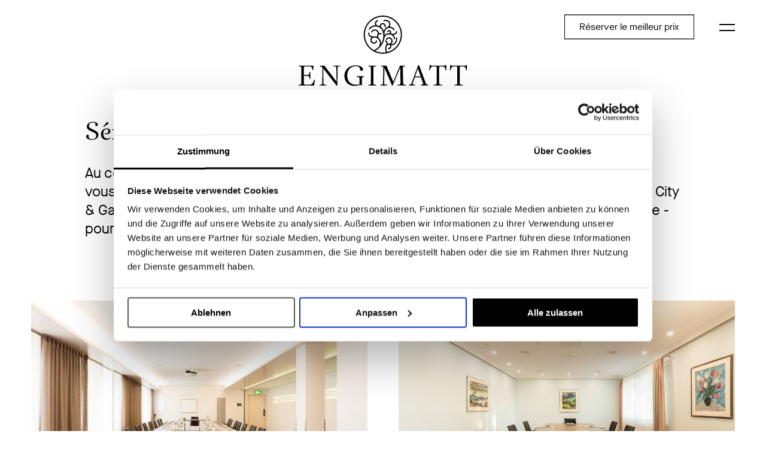

--- FILE ---
content_type: text/html; charset=utf-8
request_url: https://engimatt.ch/fr/seminaires/
body_size: 15040
content:
<!doctype html>

<html lang="fr"
      class="base-root no-js "
    >
<head>
    <!--

               _ _ _       _
              | | (_)     | |
          __ _| | |_ _ __ | | __
         / _` | | | | '_ \| |/ /
        | (_| | | | | | | |   <
         \__,_|_|_|_|_| |_|_|\_\

        Die Branding- und Webagentur aus Zürich.

        allink.ch

    -->
    <meta charset="utf-8">
    <meta name="viewport" content="width=device-width,initial-scale=1"/>
    <meta http-equiv="x-ua-compatible" content="ie=edge"/>
    <meta name="format-detection" content="telephone=no"/>
    
    
    
    <!-- Google Tag Manager -->
    <script>(function(w,d,s,l,i){w[l]=w[l]||[];w[l].push({'gtm.start':
    new Date().getTime(),event:'gtm.js'});var f=d.getElementsByTagName(s)[0],
    j=d.createElement(s),dl=l!='dataLayer'?'&l='+l:'';j.async=true;j.src=
    'https://www.googletagmanager.com/gtm.js?id='+i+dl;f.parentNode.insertBefore(j,f);
    })(window,document,'script','dataLayer','GTM-TGDW49Z');</script>
    <!-- End Google Tag Manager -->
    
    
    <link type="image/png" href="/static/images/engimatt/favicons/android-chrome-192x192.png">
    <link type="image/png" href="/static/images/engimatt/favicons/android-chrome-384x384.png">
    <link rel="apple-touch-icon" sizes="114x114" href="/static/images/engimatt/favicons/apple-touch-icon-114x114-precomposed.png">
    <link rel="apple-touch-icon" sizes="114x114" href="/static/images/engimatt/favicons/apple-touch-icon-114x114.png">
    <link rel="apple-touch-icon" sizes="120x120" href="/static/images/engimatt/favicons/apple-touch-icon-120x120-precomposed.png">
    <link rel="apple-touch-icon" sizes="120x120" href="/static/images/engimatt/favicons/apple-touch-icon-120x120.png">
    <link rel="apple-touch-icon" sizes="144x144" href="/static/images/engimatt/favicons/apple-touch-icon-144x144-precomposed.png">
    <link rel="apple-touch-icon" sizes="144x144" href="/static/images/engimatt/favicons/apple-touch-icon-144x144.png">
    <link rel="apple-touch-icon" sizes="152x152" href="/static/images/engimatt/favicons/apple-touch-icon-152x152-precomposed.png">
    <link rel="apple-touch-icon" sizes="152x152" href="/static/images/engimatt/favicons/apple-touch-icon-152x152.png">
    <link rel="apple-touch-icon" sizes="180x180" href="/static/images/engimatt/favicons/apple-touch-icon-180x180-precomposed.png">
    <link rel="apple-touch-icon" sizes="180x180" href="/static/images/engimatt/favicons/apple-touch-icon-180x180.png">
    <link rel="apple-touch-icon" sizes="57x57" href="/static/images/engimatt/favicons/apple-touch-icon-57x57-precomposed.png">
    <link rel="apple-touch-icon" sizes="57x57" href="/static/images/engimatt/favicons/apple-touch-icon-57x57.png">
    <link rel="apple-touch-icon" sizes="60x60" href="/static/images/engimatt/favicons/apple-touch-icon-60x60-precomposed.png">
    <link rel="apple-touch-icon" sizes="60x60" href="/static/images/engimatt/favicons/apple-touch-icon-60x60.png">
    <link rel="apple-touch-icon" sizes="72x72" href="/static/images/engimatt/favicons/apple-touch-icon-72x72-precomposed.png">
    <link rel="apple-touch-icon" sizes="72x72" href="/static/images/engimatt/favicons/apple-touch-icon-72x72.png">
    <link rel="apple-touch-icon" sizes="76x76" href="/static/images/engimatt/favicons/apple-touch-icon-76x76-precomposed.png">
    <link rel="apple-touch-icon" sizes="76x76" href="/static/images/engimatt/favicons/apple-touch-icon-76x76.png">
    <link rel="apple-touch-icon" href="/static/images/engimatt/favicons/apple-touch-icon-precomposed.png">
    <link rel="apple-touch-icon" href="/static/images/engimatt/favicons/apple-touch-icon.png">
    <meta name="msapplication-config" content="/static/images/engimatt/favicons/browserconfig.xml"/>
    <link rel="icon" sizes="16x16" type="image/png" href="/static/images/engimatt/favicons/favicon-16x16.png">
    <link rel="icon" sizes="194x194" type="image/png" href="/static/images/engimatt/favicons/favicon-194x194.png">
    <link rel="icon" sizes="32x32" type="image/png" href="/static/images/engimatt/favicons/favicon-32x32.png">
    <link rel="icon" href="/static/images/engimatt/favicons/favicon.ico">
    <link name="msapplication-TileImage" href="/static/images/engimatt/favicons/mstile-144x144.png">
    <link name="msapplication-TileImage" href="/static/images/engimatt/favicons/mstile-150x150.png">
    <link name="msapplication-TileImage" href="/static/images/engimatt/favicons/mstile-310x150.png">
    <link name="msapplication-TileImage" href="/static/images/engimatt/favicons/mstile-310x310.png">
    <link name="msapplication-TileImage" href="/static/images/engimatt/favicons/mstile-70x70.png">
    <link rel="mask-icon" href="/static/images/engimatt/favicons/safari-pinned-tab.svg">
    <link rel="manifest" href="/static/images/engimatt/favicons/site.webmanifest">


    
    
        
<title>Séminaires | Engimatt City &amp; Garden Hotel | Leafs Restaurant</title>


<link rel="canonical" href="https://engimatt.ch/fr/seminaires/" />
<meta content="" name="description" />
<meta content="qdc2RFA2AAgr2c_BqywQ8Q48M8XkzdOj62sqgaULkes" name="google-site-verification" />


<meta property="og:type" content="website" />
<meta property="og:url" content="https://engimatt.ch/fr/seminaires/" />
<meta property="og:title" content="Séminaires" />
<meta property="og:description" content="" />
<meta property="og:image" content="https://engimattleafsallink-live-2c72efbe33014-ecec23d.aldryn-media.com/filer_public/82/9a/829a0753-b771-4c4a-b70b-09c58c527bfe/open-graph-image-engimatt.jpg" />
<meta property="og:image:width" content="1200" />
<meta property="og:image:height" content="630" />

    

    
    
    <link type="text/css" href="/static/build/app-engimatt.min.a25a8251aa24d8dcb833.css" rel="stylesheet" />

    

    
    
    <script src="//cdnjs.cloudflare.com/ajax/libs/picturefill/3.0.3/picturefill.min.js"></script>
    <!--[if lt IE 9]>
        <script src="//cdnjs.cloudflare.com/ajax/libs/html5shiv/3.7.3/html5shiv.min.js"></script>
        <script src="//cdnjs.cloudflare.com/ajax/libs/respond.js/1.4.2/respond.min.js"></script>
    <![endif]-->
    
    
    <!-- Google Tag Manager -->
    <link rel="preconnect" href="https://www.googletagmanager.com">
    <link rel="dns-prefetch" href="https://www.googletagmanager.com">

    <!-- Google Analytics -->
    <link rel="preconnect" href="https://www.google-analytics.com">
    <link rel="dns-prefetch" href="https://www.google-analytics.com">

    <!-- Google DoubleClick -->
    <link rel="preconnect" href="https://stats.g.doubleclick.net">
    <link rel="dns-prefetch" href="https://stats.g.doubleclick.net">

    <!-- Cloudflare CDN -->
    <link rel="preconnect" href="https://cdnjs.cloudflare.com">
    <link rel="dns-prefetch" href="https://cdnjs.cloudflare.com">

    <!-- Globres -->
    <link rel="preconnect" href="https://api.globres.io">
    <link rel="dns-prefetch" href="https://api.globres.io">


    
</head>
<body id="page-top" class="noscript lang-fr tpl-engimatt"
    >
<!-- Google Tag Manager (noscript) -->
<noscript><iframe src="https://www.googletagmanager.com/ns.html?id=GTM-TGDW49Z"
height="0" width="0" style="display:none;visibility:hidden"></iframe></noscript>
<!-- End Google Tag Manager (noscript) -->
<h1 class="sr-only">Séminaires</h1>



    
    <a class="skip-link" href="/fr/" title="[Alt + 0]" accesskey="0">Aller à la page d'accueil</a>
    <a class="skip-link" href="#primary-nav" title="[Alt + 1]" accesskey="1">Sauter à la navigation</a>
    <a class="skip-link" href="#page-content" title="[Alt + 2]" accesskey="2">Aller au contenu</a>
    <a class="skip-link" href="#page-footer" title="[Alt + 3]" accesskey="3">Sauter au pied de page</a>







    
    
        

        <header class="site-header compact-mode-enabled">
            <div class="site-header__container">

                <div class="brand-logo">
                    <a class="brand-logo__link" href="/fr/">
                        
                            <img class="brand-logo__image" src="/static/images/engimatt/branding/Logo-Icon.svg" alt="Engimatt City &amp; Garden Hotel | Leafs Restaurant" />
                        
                    </a>
                </div>

                
                    

<a
    href="#"
    class="button-link-plugin__link btn btn-primary btn-sm booking-widget-toggle booking-widget-rr-cta"









    >
    <span class="button-link-plugin__text">
        Réserver le meilleur prix
    </span>
</a>

                

                <a
                    href="#"
                    class="hamburger overlay-menu-toggle"
                    data-trigger-default-modal
                    data-modal-escape-close-method-enabled="true"
                    data-modal-overlay-close-method-enabled="true"
                    data-default-modal-variation="overlay-menu"
                    data-default-modal-content-container-id="overlay-menu"
                    >
                    <span class="hamburger-box">
                        <span class="hamburger-inner"></span>
                    </span>
                    <span class="hamburger-text">
                        Menu
                    </span>
                </a>

                <div class="site-header__decoration"></div>

            </div>
        </header>

        
        <div class="site-header-buffer">
            
                <a href="/fr/">
                    <img class="site-header-buffer__image" src="/static/images/engimatt/branding/Logo-Engimatt-Black.svg" alt="Engimatt City &amp; Garden Hotel | Leafs Restaurant" />
                </a>
            
        </div>
        
        <div class="smooth-scroll-header-compact-mode-size"></div>

    
    


    
    <div id="overlay-menu" class="overlay-menu" style="display: none;">
        
            

<a
    href="#"
    class="button-link-plugin__link btn btn-primary btn-sm booking-widget-mobile-toggle booking-widget-rr-cta"









    >
    <span class="button-link-plugin__text">
        Réserver le meilleur prix
    </span>
</a>

            





    
    

    <div  class="content-section content-section--tpl-col-1-1 first container-enabled section-heading-h1  " data-scroll-spy="default" >

        
        

        
            
            
        

        
            
            
        

        
        

        
        
        <div class="content-section__template__col-1-1 content-section__main-col-container">

            
            

            <div class="content-section__container " >

                
                

                <div class="content-section__inner">

                    

                    
                    

                    
                    

                        
                        

                        
                        
                        <div class="content-section__col-container">
                            <div class="content-section__col-container-inner">
                                
                                
                                
                                    




<div class="content-section__col content-section__col-1 col-order-mobile-0 " >

    
    

    <div class="content-section__column-manage-spacings">
        
            

<div class="content-plugin image-plugin image-container hidden-on-mobile ">
    
    
    

    
        <a href="/fr/chambres/"
           class="image-plugin__link "
            
        >
    

    

    <picture id="picture-55381-900-600" class="lazyloader no-icon   ">

        

        <!--[if IE 9]><video style="display: none;"><![endif]-->

        
        

        
        
            <source
                data-srcset="https://engimattleafsallink-live-2c72efbe33014-ecec23d.aldryn-media.com/filer_public_thumbnails/filer_public/d0/a6/d0a64321-db43-4713-bbc7-b35b5b24b32b/engimatt-hotel-zimmer-superior-2.jpg__900x600.0_q72_HIGH_RESOLUTION_crop-smart_subsampling-2_upscale.jpg, https://engimattleafsallink-live-2c72efbe33014-ecec23d.aldryn-media.com/filer_public_thumbnails/filer_public/d0/a6/d0a64321-db43-4713-bbc7-b35b5b24b32b/engimatt-hotel-zimmer-superior-2.jpg__900x600.0_q72_HIGH_RESOLUTION_crop-smart_subsampling-2_upscale%402x.jpg 2x"
                media="(min-width:1200px)"
                >
        

        
        

        
        

        
        
        <source
            data-srcset="https://engimattleafsallink-live-2c72efbe33014-ecec23d.aldryn-media.com/filer_public_thumbnails/filer_public/d0/a6/d0a64321-db43-4713-bbc7-b35b5b24b32b/engimatt-hotel-zimmer-superior-2.jpg__650x433.3333333333333_q72_HIGH_RESOLUTION_crop-smart_subsampling-2_upscale.jpg, https://engimattleafsallink-live-2c72efbe33014-ecec23d.aldryn-media.com/filer_public_thumbnails/filer_public/d0/a6/d0a64321-db43-4713-bbc7-b35b5b24b32b/engimatt-hotel-zimmer-superior-2.jpg__650x433.3333333333333_q72_HIGH_RESOLUTION_crop-smart_subsampling-2_upscale%402x.jpg 2x"
            media="(min-width:576px)"
            >
        

        <!--[if IE 9]></video><![endif]-->

        
        <img
            class="lazyload"
            data-srcset="https://engimattleafsallink-live-2c72efbe33014-ecec23d.aldryn-media.com/filer_public_thumbnails/filer_public/d0/a6/d0a64321-db43-4713-bbc7-b35b5b24b32b/engimatt-hotel-zimmer-superior-2.jpg__450x300.0_q72_HIGH_RESOLUTION_crop-smart_subsampling-2_upscale.jpg, https://engimattleafsallink-live-2c72efbe33014-ecec23d.aldryn-media.com/filer_public_thumbnails/filer_public/d0/a6/d0a64321-db43-4713-bbc7-b35b5b24b32b/engimatt-hotel-zimmer-superior-2.jpg__450x300.0_q72_HIGH_RESOLUTION_crop-smart_subsampling-2_upscale%402x.jpg 2x"
            
            
            src="https://engimattleafsallink-live-2c72efbe33014-ecec23d.aldryn-media.com/filer_public_thumbnails/filer_public/d0/a6/d0a64321-db43-4713-bbc7-b35b5b24b32b/engimatt-hotel-zimmer-superior-2.jpg__650x433.3333333333333_q72_HIGH_RESOLUTION_crop-smart_subsampling-2_upscale.jpg"
        >

        <style>

            

            
                #picture-55381-900-600 {
                    padding-bottom: 66.66666666666666%;
                }
            
            
                @media (min-width:576px) {
                    #picture-55381-900-600 {
                        padding-bottom: 66.66666666666666%;
                    }
                }
            
            
            
            
                @media (min-width:1200px) {
                    #picture-55381-900-600 {
                        padding-bottom: 66.66666666666666%;
                    }
                }
            
            

        </style>

    </picture>



    

    
        </a>
    
    
    
    
</div>

        
            

<div class="content-plugin button-link-plugin font-nav"><ul class="button-link-plugin__list"><li class="button-link-plugin__list-item"><a href="/fr/chambres/"
    class="button-link-plugin__link  text"
    
    id="engimatt_overlay_menu19_plugin55383_Chambres"
    ><span class="button-link-plugin__text">
        
        
            Chambres
        

        
        
        
    </span></a></li></ul></div>
        
    </div>

    
    

</div>




                                
                                    




<div class="content-section__col content-section__col-2 col-order-mobile-1 " >

    
    

    <div class="content-section__column-manage-spacings">
        
            

<div class="content-plugin image-plugin image-container hidden-on-mobile ">
    
    
    

    
        <a href="/fr/leafs/"
           class="image-plugin__link "
            target=_blank rel=noopener
        >
    

    

    <picture id="picture-55385-900-600" class="lazyloader no-icon   ">

        

        <!--[if IE 9]><video style="display: none;"><![endif]-->

        
        

        
        
            <source
                data-srcset="https://engimattleafsallink-live-2c72efbe33014-ecec23d.aldryn-media.com/filer_public_thumbnails/filer_public/df/98/df9807a1-cde3-4e0b-a91e-95f4abdfa2c6/leafs-kueche-header-_e4a4796.jpg__900x600.0_q72_HIGH_RESOLUTION_crop-smart_subsampling-2_upscale.jpg, https://engimattleafsallink-live-2c72efbe33014-ecec23d.aldryn-media.com/filer_public_thumbnails/filer_public/df/98/df9807a1-cde3-4e0b-a91e-95f4abdfa2c6/leafs-kueche-header-_e4a4796.jpg__900x600.0_q72_HIGH_RESOLUTION_crop-smart_subsampling-2_upscale%402x.jpg 2x"
                media="(min-width:1200px)"
                >
        

        
        

        
        

        
        
        <source
            data-srcset="https://engimattleafsallink-live-2c72efbe33014-ecec23d.aldryn-media.com/filer_public_thumbnails/filer_public/df/98/df9807a1-cde3-4e0b-a91e-95f4abdfa2c6/leafs-kueche-header-_e4a4796.jpg__650x433.3333333333333_q72_HIGH_RESOLUTION_crop-smart_subsampling-2_upscale.jpg, https://engimattleafsallink-live-2c72efbe33014-ecec23d.aldryn-media.com/filer_public_thumbnails/filer_public/df/98/df9807a1-cde3-4e0b-a91e-95f4abdfa2c6/leafs-kueche-header-_e4a4796.jpg__650x433.3333333333333_q72_HIGH_RESOLUTION_crop-smart_subsampling-2_upscale%402x.jpg 2x"
            media="(min-width:576px)"
            >
        

        <!--[if IE 9]></video><![endif]-->

        
        <img
            class="lazyload"
            data-srcset="https://engimattleafsallink-live-2c72efbe33014-ecec23d.aldryn-media.com/filer_public_thumbnails/filer_public/df/98/df9807a1-cde3-4e0b-a91e-95f4abdfa2c6/leafs-kueche-header-_e4a4796.jpg__450x300.0_q72_HIGH_RESOLUTION_crop-smart_subsampling-2_upscale.jpg, https://engimattleafsallink-live-2c72efbe33014-ecec23d.aldryn-media.com/filer_public_thumbnails/filer_public/df/98/df9807a1-cde3-4e0b-a91e-95f4abdfa2c6/leafs-kueche-header-_e4a4796.jpg__450x300.0_q72_HIGH_RESOLUTION_crop-smart_subsampling-2_upscale%402x.jpg 2x"
            
            
            src="https://engimattleafsallink-live-2c72efbe33014-ecec23d.aldryn-media.com/filer_public_thumbnails/filer_public/df/98/df9807a1-cde3-4e0b-a91e-95f4abdfa2c6/leafs-kueche-header-_e4a4796.jpg__650x433.3333333333333_q72_HIGH_RESOLUTION_crop-smart_subsampling-2_upscale.jpg"
        >

        <style>

            

            
                #picture-55385-900-600 {
                    padding-bottom: 66.66666666666666%;
                }
            
            
                @media (min-width:576px) {
                    #picture-55385-900-600 {
                        padding-bottom: 66.66666666666666%;
                    }
                }
            
            
            
            
                @media (min-width:1200px) {
                    #picture-55385-900-600 {
                        padding-bottom: 66.66666666666666%;
                    }
                }
            
            

        </style>

    </picture>



    

    
        </a>
    
    
    
    
</div>

        
            

<div class="content-plugin button-link-plugin font-nav"><ul class="button-link-plugin__list"><li class="button-link-plugin__list-item"><a href="/fr/leafs/"
    class="button-link-plugin__link  text"
    target=_blank rel=noopener
    id="engimatt_overlay_menu19_plugin55387_Leafs-Restaurant"
    ><span class="button-link-plugin__text">
        
        
            Leafs Restaurant
        

        
        
        
    </span></a></li></ul></div>
        
    </div>

    
    

</div>




                                
                                
                                
                            </div>
                        </div>
                        
                        

                    
                    

                </div>

                
                

            </div>

            
            

        </div>

        
        

    



    </div>

    
    








    
    

    <div  class="content-section content-section--tpl-col-1-1 mobile-column-spacings-disabled border-enabled container-enabled section-heading-h1  " data-scroll-spy="default" >

        
        

        
            
            
        

        
            
            
        

        
        

        
        
        <div class="content-section__template__col-1-1 content-section__main-col-container">

            
            

            <div class="content-section__container " >

                
                

                <div class="content-section__inner">

                    

                    
                    

                    
                    

                        
                        

                        
                        
                        <div class="content-section__col-container">
                            <div class="content-section__col-container-inner">
                                
                                
                                
                                    




<div class="content-section__col content-section__col-1 col-order-mobile-0 " >

    
    

    <div class="content-section__column-manage-spacings">
        
            

<div class="content-plugin button-link-plugin vertical-list font-nav"><ul class="button-link-plugin__list"><li class="button-link-plugin__list-item"><a href="/fr/votre-voyage-en-ville-zuric/"
    class="button-link-plugin__link  text"
    
    id="engimatt_overlay_menu19_plugin55393_Voyage-en-ville"
    ><span class="button-link-plugin__text">
        
        
            Voyage en ville
        

        
        
        
    </span></a></li><li class="button-link-plugin__list-item"><a href="/fr/business/"
    class="button-link-plugin__link  text"
    
    id="engimatt_overlay_menu19_plugin55391_Séjour-d&#39;affaires"
    ><span class="button-link-plugin__text">
        
        
            Séjour d&#39;affaires
        

        
        
        
    </span></a></li><li class="button-link-plugin__list-item"><a href="/fr/seminaires/"
    class="button-link-plugin__link  text"
    
    id="engimatt_overlay_menu19_plugin55392_Séminaires"
    ><span class="button-link-plugin__text">
        
        
            Séminaires
        

        
        
        
    </span></a></li></ul></div>
        
    </div>

    
    

</div>




                                
                                    




<div class="content-section__col content-section__col-2 col-order-mobile-1 " >

    
    

    <div class="content-section__column-manage-spacings">
        
            

<div class="content-plugin button-link-plugin vertical-list font-nav"><ul class="button-link-plugin__list"><li class="button-link-plugin__list-item"><a href="/fr/notre-maison/"
    class="button-link-plugin__link  text"
    
    id="engimatt_overlay_menu19_plugin55398_Notre-hôtel"
    ><span class="button-link-plugin__text">
        
        
            Notre hôtel
        

        
        
        
    </span></a></li><li class="button-link-plugin__list-item"><a href="/fr/propos-de-nous/"
    class="button-link-plugin__link  text"
    
    id="engimatt_overlay_menu19_plugin55396_A-propos-de-nous"
    ><span class="button-link-plugin__text">
        
        
            A propos de nous
        

        
        
        
    </span></a></li><li class="button-link-plugin__list-item"><a href="/fr/decouvrez-zurich/"
    class="button-link-plugin__link  text"
    
    id="engimatt_overlay_menu19_plugin55397_Vivre-l&#39;expérience-de-Zurich"
    ><span class="button-link-plugin__text">
        
        
            Vivre l&#39;expérience de Zurich
        

        
        
        
    </span></a></li></ul></div>
        
    </div>

    
    

</div>




                                
                                
                                
                            </div>
                        </div>
                        
                        

                    
                    

                </div>

                
                

            </div>

            
            

        </div>

        
        

    



    </div>

    
    








    
    

    <div  class="content-section content-section--tpl-col-1-1 container-enabled section-heading-h1  " data-scroll-spy="default" >

        
        

        
            
            
        

        
            
            
        

        
        

        
        
        <div class="content-section__template__col-1-1 content-section__main-col-container">

            
            

            <div class="content-section__container " >

                
                

                <div class="content-section__inner">

                    

                    
                    

                    
                    

                        
                        

                        
                        
                        <div class="content-section__col-container">
                            <div class="content-section__col-container-inner">
                                
                                
                                
                                    




<div class="content-section__col content-section__col-1 col-order-mobile-0 " >

    
    

    <div class="content-section__column-manage-spacings">
        
            

<div class="content-plugin button-link-plugin vertical-list"><ul class="button-link-plugin__list"><li class="button-link-plugin__list-item"><a href="/fr/approche/"
    class="button-link-plugin__link  text"
    
    id="engimatt_overlay_menu19_plugin55402_Directions"
    ><span class="button-link-plugin__text">
        
        
            Directions
        

        
        
        
    </span></a></li><li class="button-link-plugin__list-item"><a href="/fr/propos-de-nous/#jobs"
    class="button-link-plugin__link  text"
     data-smooth-scroll
    id="engimatt_overlay_menu19_plugin55403_Jobs"
    ><span class="button-link-plugin__text">
        
        
            Jobs
        

        
        
        
    </span></a></li></ul></div>
        
            
<div class="languagechooser-plugin plugin--tpl-skeleton" data-rendered-plugin-url="/cms-api/plugins/55404/?current_page=12"></div>

        
    </div>

    
    

</div>




                                
                                    




<div class="content-section__col content-section__col-2 col-order-mobile-1 " >

    
    

    <div class="content-section__column-manage-spacings">
        
            




    

        <div class="locations-plugin location-details details-template items-per-row-3">

             
                 <h3 class="location-details__heading">Engimatt City &amp; Garden Hotel</h3>
             
            <div class="location-details__content disable-softpage-icon">
                <p>
                    
                        <a class="button-link-plugin__link text" href="https://www.google.ch/maps/place/Engimatt+City+%26+Garden+Hotel/@47.3595537,8.5225243,17z/data=!3m1!4b1!4m7!3m6!1s0x479009f0421b2f1b:0x13197a53660c2f5e!5m1!1s2018-10-14!8m2!3d47.3595501!4d8.524713" target="_blank"><span class="button-link-plugin__text" >
                        Engimattstrasse 14<br>
                    
                    
                        8002 Zürich
                        </span></a>
                    
                </p>
                <p>
                     
                        <a class="button-link-plugin__link text" href="mailto:info@engimatt.ch"><span class="button-link-plugin__text">info@engimatt.ch</span></a><br>
                     
                     
                </p>
                <p>
                    
                        <a class="button-link-plugin__link text" href="tel:+41442841616"><span class="button-link-plugin__text">+41 44 284 16 16</span></a><br>
                    
                </p>
            </div>

        </div>

    



        
    </div>

    
    

</div>




                                
                                
                                
                            </div>
                        </div>
                        
                        

                    
                    

                </div>

                
                

            </div>

            
            

        </div>

        
        

    



    </div>

    
    



        
    </div>

    
    <hr class="sr-only" id="page-content" />
    
        <section class="site-content" data-scroll-spy="default">
            
    





    
    

    <div  class="content-section content-section--tpl-col-1 custom-container-width-2 first container-enabled section-heading-h1  " data-scroll-spy="default" >

        
        

        
            
            
        

        
            
            
        

        
        

        
        
        <div class="content-section__template__col-1 content-section__main-col-container">

            
            

            <div class="content-section__container " >

                
                

                <div class="content-section__inner">

                    

                    
                    

                    
                    

                        
                        

                        
                        
                        <div class="content-section__col-container">
                            <div class="content-section__col-container-inner">
                                
                                
                                
                                    




<div class="content-section__col content-section__col-1 col-order-mobile-0 " >

    
    

    <div class="content-section__column-manage-spacings">
        
            <div class="content-plugin text-plugin text-container">
    <h2>Séminaires</h2>

<p class="lead">Au cœur de Zurich et pourtant loin des affaires quotidiennes : dans notre oasis de verdure, vous trouverez le recul nécessaire et le terreau créatif pour des idées fraîches. L'Engimatt City &amp; Garden Hotel dispose de salles de séminaires modernes et d'une infrastructure de pointe - pour différents objectifs et tailles de groupes.</p>
</div>

        
    </div>

    
    

</div>




                                
                                
                                
                            </div>
                        </div>
                        
                        

                    
                    

                </div>

                
                

            </div>

            
            

        </div>

        
        

    



    </div>

    
    








    
    

    <div  class="content-section content-section--tpl-col-1 container-enabled section-heading-h1  " data-scroll-spy="default" >

        
        

        
            
            
        

        
            
            
        

        
        

        
        
        <div class="content-section__template__col-1 content-section__main-col-container">

            
            

            <div class="content-section__container " >

                
                

                <div class="content-section__inner">

                    

                    
                    

                    
                    

                        
                        

                        
                        
                        <div class="content-section__col-container">
                            <div class="content-section__col-container-inner">
                                
                                
                                
                                    




<div class="content-section__col content-section__col-1 col-order-mobile-0 " >

    
    

    <div class="content-section__column-manage-spacings">
        
            


    <div class="app-list app-content-plugin seminars-plugin app-content-plugin-38586 grid_static-template items-per-row-2 " >

        
        
        

        
        

            
            

                
                
                    
                
                
                
                    
                

            

            
            
            

            
            

                
                <div data-trigger-softpage>

                    
                    

    <div class="grid-static-container" >
        <div class="the-grid ajax-items-container">
            
                


    <div class="grid-item ">
        <div class="manage-spacings">
            
                <div class="image-container">
                    
                        <a href="/fr/seminaires/limmatsaal/">
                    

                            

    <picture id="picture-38586-900-600" class="lazyloader    ">

        

        <!--[if IE 9]><video style="display: none;"><![endif]-->

        
        

        
        
            <source
                data-srcset="https://engimattleafsallink-live-2c72efbe33014-ecec23d.aldryn-media.com/filer_public_thumbnails/filer_public/0e/d3/0ed33191-61ad-47c3-8c41-6a9b95ea4c8c/engimatt-seminare-limmatsaal_e4a5718.jpg__900x600.0_q72_HIGH_RESOLUTION_crop-smart_subsampling-2_upscale.jpg, https://engimattleafsallink-live-2c72efbe33014-ecec23d.aldryn-media.com/filer_public_thumbnails/filer_public/0e/d3/0ed33191-61ad-47c3-8c41-6a9b95ea4c8c/engimatt-seminare-limmatsaal_e4a5718.jpg__900x600.0_q72_HIGH_RESOLUTION_crop-smart_subsampling-2_upscale%402x.jpg 2x"
                media="(min-width:1200px)"
                >
        

        
        

        
        

        
        
        <source
            data-srcset="https://engimattleafsallink-live-2c72efbe33014-ecec23d.aldryn-media.com/filer_public_thumbnails/filer_public/0e/d3/0ed33191-61ad-47c3-8c41-6a9b95ea4c8c/engimatt-seminare-limmatsaal_e4a5718.jpg__650x433.3333333333333_q72_HIGH_RESOLUTION_crop-smart_subsampling-2_upscale.jpg, https://engimattleafsallink-live-2c72efbe33014-ecec23d.aldryn-media.com/filer_public_thumbnails/filer_public/0e/d3/0ed33191-61ad-47c3-8c41-6a9b95ea4c8c/engimatt-seminare-limmatsaal_e4a5718.jpg__650x433.3333333333333_q72_HIGH_RESOLUTION_crop-smart_subsampling-2_upscale%402x.jpg 2x"
            media="(min-width:576px)"
            >
        

        <!--[if IE 9]></video><![endif]-->

        
        <img
            class="lazyload"
            data-srcset="https://engimattleafsallink-live-2c72efbe33014-ecec23d.aldryn-media.com/filer_public_thumbnails/filer_public/0e/d3/0ed33191-61ad-47c3-8c41-6a9b95ea4c8c/engimatt-seminare-limmatsaal_e4a5718.jpg__450x300.0_q72_HIGH_RESOLUTION_crop-smart_subsampling-2_upscale.jpg, https://engimattleafsallink-live-2c72efbe33014-ecec23d.aldryn-media.com/filer_public_thumbnails/filer_public/0e/d3/0ed33191-61ad-47c3-8c41-6a9b95ea4c8c/engimatt-seminare-limmatsaal_e4a5718.jpg__450x300.0_q72_HIGH_RESOLUTION_crop-smart_subsampling-2_upscale%402x.jpg 2x"
            
            
            src="https://engimattleafsallink-live-2c72efbe33014-ecec23d.aldryn-media.com/filer_public_thumbnails/filer_public/0e/d3/0ed33191-61ad-47c3-8c41-6a9b95ea4c8c/engimatt-seminare-limmatsaal_e4a5718.jpg__650x433.3333333333333_q72_HIGH_RESOLUTION_crop-smart_subsampling-2_upscale.jpg"
        >

        <style>

            

            
                #picture-38586-900-600 {
                    padding-bottom: 66.66666666666666%;
                }
            
            
                @media (min-width:576px) {
                    #picture-38586-900-600 {
                        padding-bottom: 66.66666666666666%;
                    }
                }
            
            
            
            
                @media (min-width:1200px) {
                    #picture-38586-900-600 {
                        padding-bottom: 66.66666666666666%;
                    }
                }
            
            

        </style>

    </picture>



                    
                        </a>
                    
                </div>
            
            
                <div class="heading-container">
                    <h3 class="heading">
                        Limmatsaal
                    </h3>
                </div>
            
            
                <div class="text-container">
                    <p>Selon la configuration, la salle Limmatsaal peut accueillir jusqu'à 50 personnes, ce qui est idéal pour des réunions de plusieurs heures, des conférences de presse ou des ateliers créatifs tels que des séances de brainstorming ou de consolidation d'équipe.</p>

<ul>
	<li>Taille : 70 m² + 20 m² (11 × 6,5 m)</li>
	<li>Peut accueillir jusqu'à 50 personnes</li>
	<li>WiFi illimité</li>
	<li>Projecteur</li>
	<li>Écran</li>
	<li>Tableau à feuilles mobiles</li>
	<li>Tableau d'affichage (sur demande)</li>
</ul>
                </div>
            
            
                <div class="link-container">
                    <a href="/fr/seminaires/limmatsaal/" class="app-list__custom-detail-link button-link-plugin__link btn btn-default">
                        <span class="button-link-plugin__text">
                            
                                Plus d&#39;information
                            
                        </span>
                    </a>
                </div>
            
        </div>
    </div>

    <div class="grid-item ">
        <div class="manage-spacings">
            
                <div class="image-container">
                    
                        <a href="/fr/seminaires/eigi-sihlsaal/">
                    

                            

    <picture id="picture-38586-900-600" class="lazyloader    ">

        

        <!--[if IE 9]><video style="display: none;"><![endif]-->

        
        

        
        
            <source
                data-srcset="https://engimattleafsallink-live-2c72efbe33014-ecec23d.aldryn-media.com/filer_public_thumbnails/filer_public/76/69/76699869-aa21-472d-a3a0-f2122139d367/engimatt-hotel-seminar-engisaal-sihlsaal-1.jpg__900x600.0_q72_HIGH_RESOLUTION_crop-smart_subsampling-2_upscale.jpg, https://engimattleafsallink-live-2c72efbe33014-ecec23d.aldryn-media.com/filer_public_thumbnails/filer_public/76/69/76699869-aa21-472d-a3a0-f2122139d367/engimatt-hotel-seminar-engisaal-sihlsaal-1.jpg__900x600.0_q72_HIGH_RESOLUTION_crop-smart_subsampling-2_upscale%402x.jpg 2x"
                media="(min-width:1200px)"
                >
        

        
        

        
        

        
        
        <source
            data-srcset="https://engimattleafsallink-live-2c72efbe33014-ecec23d.aldryn-media.com/filer_public_thumbnails/filer_public/76/69/76699869-aa21-472d-a3a0-f2122139d367/engimatt-hotel-seminar-engisaal-sihlsaal-1.jpg__650x433.3333333333333_q72_HIGH_RESOLUTION_crop-smart_subsampling-2_upscale.jpg, https://engimattleafsallink-live-2c72efbe33014-ecec23d.aldryn-media.com/filer_public_thumbnails/filer_public/76/69/76699869-aa21-472d-a3a0-f2122139d367/engimatt-hotel-seminar-engisaal-sihlsaal-1.jpg__650x433.3333333333333_q72_HIGH_RESOLUTION_crop-smart_subsampling-2_upscale%402x.jpg 2x"
            media="(min-width:576px)"
            >
        

        <!--[if IE 9]></video><![endif]-->

        
        <img
            class="lazyload"
            data-srcset="https://engimattleafsallink-live-2c72efbe33014-ecec23d.aldryn-media.com/filer_public_thumbnails/filer_public/76/69/76699869-aa21-472d-a3a0-f2122139d367/engimatt-hotel-seminar-engisaal-sihlsaal-1.jpg__450x300.0_q72_HIGH_RESOLUTION_crop-smart_subsampling-2_upscale.jpg, https://engimattleafsallink-live-2c72efbe33014-ecec23d.aldryn-media.com/filer_public_thumbnails/filer_public/76/69/76699869-aa21-472d-a3a0-f2122139d367/engimatt-hotel-seminar-engisaal-sihlsaal-1.jpg__450x300.0_q72_HIGH_RESOLUTION_crop-smart_subsampling-2_upscale%402x.jpg 2x"
            
            
            src="https://engimattleafsallink-live-2c72efbe33014-ecec23d.aldryn-media.com/filer_public_thumbnails/filer_public/76/69/76699869-aa21-472d-a3a0-f2122139d367/engimatt-hotel-seminar-engisaal-sihlsaal-1.jpg__650x433.3333333333333_q72_HIGH_RESOLUTION_crop-smart_subsampling-2_upscale.jpg"
        >

        <style>

            

            
                #picture-38586-900-600 {
                    padding-bottom: 66.66666666666666%;
                }
            
            
                @media (min-width:576px) {
                    #picture-38586-900-600 {
                        padding-bottom: 66.66666666666666%;
                    }
                }
            
            
            
            
                @media (min-width:1200px) {
                    #picture-38586-900-600 {
                        padding-bottom: 66.66666666666666%;
                    }
                }
            
            

        </style>

    </picture>



                    
                        </a>
                    
                </div>
            
            
                <div class="heading-container">
                    <h3 class="heading">
                        Eigi-/Sihlsaal
                    </h3>
                </div>
            
            
                <div class="text-container">
                    <p>Organisez votre prochaine réunion du conseil d'administration, votre atelier stratégique ou votre réunion de négociation dans notre Engi ou Sihlsaal. Équipées d'une technologie de pointe, ces salles sont également idéales pour les présentations.</p>

<ul>
	<li>Taille : 30 m² (3,8 × 8 m)  </li>
	<li>Convient pour 8 à 20 personnes</li>
	<li>WiFi illimité</li>
	<li>Projecteur</li>
	<li>Écran</li>
	<li>Tableau à feuilles mobiles</li>
	<li>Tableau d'affichage (sur demande)</li>
</ul>
                </div>
            
            
                <div class="link-container">
                    <a href="/fr/seminaires/eigi-sihlsaal/" class="app-list__custom-detail-link button-link-plugin__link btn btn-default">
                        <span class="button-link-plugin__text">
                            
                                Plus d&#39;information
                            
                        </span>
                    </a>
                </div>
            
        </div>
    </div>

    <div class="grid-item ">
        <div class="manage-spacings">
            
                <div class="image-container">
                    
                        <a href="/fr/seminaires/uetlisaal/">
                    

                            

    <picture id="picture-38586-900-600" class="lazyloader    ">

        

        <!--[if IE 9]><video style="display: none;"><![endif]-->

        
        

        
        
            <source
                data-srcset="https://engimattleafsallink-live-2c72efbe33014-ecec23d.aldryn-media.com/filer_public_thumbnails/filer_public/c9/39/c9398bd0-8f33-4a96-99ad-6a48f8ca498b/engimatt-hotel-seminar-uetlisaal-1.jpg__900x600.0_q72_HIGH_RESOLUTION_crop-smart_subsampling-2_upscale.jpg, https://engimattleafsallink-live-2c72efbe33014-ecec23d.aldryn-media.com/filer_public_thumbnails/filer_public/c9/39/c9398bd0-8f33-4a96-99ad-6a48f8ca498b/engimatt-hotel-seminar-uetlisaal-1.jpg__900x600.0_q72_HIGH_RESOLUTION_crop-smart_subsampling-2_upscale%402x.jpg 2x"
                media="(min-width:1200px)"
                >
        

        
        

        
        

        
        
        <source
            data-srcset="https://engimattleafsallink-live-2c72efbe33014-ecec23d.aldryn-media.com/filer_public_thumbnails/filer_public/c9/39/c9398bd0-8f33-4a96-99ad-6a48f8ca498b/engimatt-hotel-seminar-uetlisaal-1.jpg__650x433.3333333333333_q72_HIGH_RESOLUTION_crop-smart_subsampling-2_upscale.jpg, https://engimattleafsallink-live-2c72efbe33014-ecec23d.aldryn-media.com/filer_public_thumbnails/filer_public/c9/39/c9398bd0-8f33-4a96-99ad-6a48f8ca498b/engimatt-hotel-seminar-uetlisaal-1.jpg__650x433.3333333333333_q72_HIGH_RESOLUTION_crop-smart_subsampling-2_upscale%402x.jpg 2x"
            media="(min-width:576px)"
            >
        

        <!--[if IE 9]></video><![endif]-->

        
        <img
            class="lazyload"
            data-srcset="https://engimattleafsallink-live-2c72efbe33014-ecec23d.aldryn-media.com/filer_public_thumbnails/filer_public/c9/39/c9398bd0-8f33-4a96-99ad-6a48f8ca498b/engimatt-hotel-seminar-uetlisaal-1.jpg__450x300.0_q72_HIGH_RESOLUTION_crop-smart_subsampling-2_upscale.jpg, https://engimattleafsallink-live-2c72efbe33014-ecec23d.aldryn-media.com/filer_public_thumbnails/filer_public/c9/39/c9398bd0-8f33-4a96-99ad-6a48f8ca498b/engimatt-hotel-seminar-uetlisaal-1.jpg__450x300.0_q72_HIGH_RESOLUTION_crop-smart_subsampling-2_upscale%402x.jpg 2x"
            
            
            src="https://engimattleafsallink-live-2c72efbe33014-ecec23d.aldryn-media.com/filer_public_thumbnails/filer_public/c9/39/c9398bd0-8f33-4a96-99ad-6a48f8ca498b/engimatt-hotel-seminar-uetlisaal-1.jpg__650x433.3333333333333_q72_HIGH_RESOLUTION_crop-smart_subsampling-2_upscale.jpg"
        >

        <style>

            

            
                #picture-38586-900-600 {
                    padding-bottom: 66.66666666666666%;
                }
            
            
                @media (min-width:576px) {
                    #picture-38586-900-600 {
                        padding-bottom: 66.66666666666666%;
                    }
                }
            
            
            
            
                @media (min-width:1200px) {
                    #picture-38586-900-600 {
                        padding-bottom: 66.66666666666666%;
                    }
                }
            
            

        </style>

    </picture>



                    
                        </a>
                    
                </div>
            
            
                <div class="heading-container">
                    <h3 class="heading">
                        Üetlisaal
                    </h3>
                </div>
            
            
                <div class="text-container">
                    <p>Menez votre prochaine négociation avec vos partenaires commerciaux internationaux dans nos salles de séminaire au cœur de Zurich. Nous pouvons vous recommander l'Üetlisaal qui peut accueillir jusqu'à 30 personnes.</p>

<ul>
	<li>Taille : 52 m² (8,7 × 5,7 m)</li>
	<li>Convient pour 20 à 30 personnes</li>
	<li>WiFi illimité</li>
	<li>Projecteur</li>
	<li>Écran de projection</li>
	<li>Tableau à feuilles mobiles</li>
	<li>Tableau d'affichage (sur demande)</li>
</ul>
                </div>
            
            
                <div class="link-container">
                    <a href="/fr/seminaires/uetlisaal/" class="app-list__custom-detail-link button-link-plugin__link btn btn-default">
                        <span class="button-link-plugin__text">
                            
                                Plus d&#39;information
                            
                        </span>
                    </a>
                </div>
            
        </div>
    </div>

    <div class="grid-item ">
        <div class="manage-spacings">
            
                <div class="image-container">
                    
                        <a href="/fr/seminaires/stubli/">
                    

                            

    <picture id="picture-38586-900-600" class="lazyloader    ">

        

        <!--[if IE 9]><video style="display: none;"><![endif]-->

        
        

        
        
            <source
                data-srcset="https://engimattleafsallink-live-2c72efbe33014-ecec23d.aldryn-media.com/filer_public_thumbnails/filer_public/e9/9b/e99b160d-83ec-45ea-9ea2-ed865656ae71/engimatt-seminare-stuebli_e4a5782.jpg__900x600.0_q72_HIGH_RESOLUTION_crop-smart_subsampling-2_upscale.jpg, https://engimattleafsallink-live-2c72efbe33014-ecec23d.aldryn-media.com/filer_public_thumbnails/filer_public/e9/9b/e99b160d-83ec-45ea-9ea2-ed865656ae71/engimatt-seminare-stuebli_e4a5782.jpg__900x600.0_q72_HIGH_RESOLUTION_crop-smart_subsampling-2_upscale%402x.jpg 2x"
                media="(min-width:1200px)"
                >
        

        
        

        
        

        
        
        <source
            data-srcset="https://engimattleafsallink-live-2c72efbe33014-ecec23d.aldryn-media.com/filer_public_thumbnails/filer_public/e9/9b/e99b160d-83ec-45ea-9ea2-ed865656ae71/engimatt-seminare-stuebli_e4a5782.jpg__650x433.3333333333333_q72_HIGH_RESOLUTION_crop-smart_subsampling-2_upscale.jpg, https://engimattleafsallink-live-2c72efbe33014-ecec23d.aldryn-media.com/filer_public_thumbnails/filer_public/e9/9b/e99b160d-83ec-45ea-9ea2-ed865656ae71/engimatt-seminare-stuebli_e4a5782.jpg__650x433.3333333333333_q72_HIGH_RESOLUTION_crop-smart_subsampling-2_upscale%402x.jpg 2x"
            media="(min-width:576px)"
            >
        

        <!--[if IE 9]></video><![endif]-->

        
        <img
            class="lazyload"
            data-srcset="https://engimattleafsallink-live-2c72efbe33014-ecec23d.aldryn-media.com/filer_public_thumbnails/filer_public/e9/9b/e99b160d-83ec-45ea-9ea2-ed865656ae71/engimatt-seminare-stuebli_e4a5782.jpg__450x300.0_q72_HIGH_RESOLUTION_crop-smart_subsampling-2_upscale.jpg, https://engimattleafsallink-live-2c72efbe33014-ecec23d.aldryn-media.com/filer_public_thumbnails/filer_public/e9/9b/e99b160d-83ec-45ea-9ea2-ed865656ae71/engimatt-seminare-stuebli_e4a5782.jpg__450x300.0_q72_HIGH_RESOLUTION_crop-smart_subsampling-2_upscale%402x.jpg 2x"
            
            
            src="https://engimattleafsallink-live-2c72efbe33014-ecec23d.aldryn-media.com/filer_public_thumbnails/filer_public/e9/9b/e99b160d-83ec-45ea-9ea2-ed865656ae71/engimatt-seminare-stuebli_e4a5782.jpg__650x433.3333333333333_q72_HIGH_RESOLUTION_crop-smart_subsampling-2_upscale.jpg"
        >

        <style>

            

            
                #picture-38586-900-600 {
                    padding-bottom: 66.66666666666666%;
                }
            
            
                @media (min-width:576px) {
                    #picture-38586-900-600 {
                        padding-bottom: 66.66666666666666%;
                    }
                }
            
            
            
            
                @media (min-width:1200px) {
                    #picture-38586-900-600 {
                        padding-bottom: 66.66666666666666%;
                    }
                }
            
            

        </style>

    </picture>



                    
                        </a>
                    
                </div>
            
            
                <div class="heading-container">
                    <h3 class="heading">
                        Stübli
                    </h3>
                </div>
            
            
                <div class="text-container">
                    <p>Dans le Stübli, meublée de façon moderne, avec WiFi illimité et vidéoprojecteur de haute qualité, les présentations d'entreprises et de produits peuvent être particulièrement bien organisées. Votre public, de 8 à 15 personnes, trouvera de l'espace sur environ 30 m².</p>

<ul>
	<li>Taille : 30 m² (3,8 × 8 m)</li>
	<li>Convient pour 8 à 15 personnes</li>
	<li>WiFi illimité</li>
	<li>Projecteur</li>
	<li>Écran</li>
	<li>Tableau à feuilles mobiles</li>
	<li>Tableau d'affichage (sur demande)</li>
</ul>
                </div>
            
            
                <div class="link-container">
                    <a href="/fr/seminaires/stubli/" class="app-list__custom-detail-link button-link-plugin__link btn btn-default">
                        <span class="button-link-plugin__text">
                            
                                Plus d&#39;information
                            
                        </span>
                    </a>
                </div>
            
        </div>
    </div>


            
        </div>
    </div>



                </div>
            

            
            
            

        

        
        
        

        
        
            
        

    </div>


        
    </div>

    
    

</div>




                                
                                
                                
                            </div>
                        </div>
                        
                        

                    
                    

                </div>

                
                

            </div>

            
            

        </div>

        
        

    



    </div>

    
    








    
    

    <div  class="content-section content-section--tpl-col-1 custom-container-width-1 container-enabled section-heading-h1  " data-scroll-spy="default" >

        
        

        
            
            
        

        
            
            
        

        
        

        
        
        <div class="content-section__template__col-1 content-section__main-col-container">

            
            

            <div class="content-section__container " >

                
                

                <div class="content-section__inner">

                    

                    
                    

                    
                    

                        
                        

                        
                        
                        <div class="content-section__col-container">
                            <div class="content-section__col-container-inner">
                                
                                
                                
                                    




<div class="content-section__col content-section__col-1 col-order-mobile-0 " >

    
    

    <div class="content-section__column-manage-spacings">
        
            


    <div class="app-list app-content-plugin testimonials-plugin app-content-plugin-38592 slider-template items-per-row-3 " >

        
        
        

        
        

            
            

                
                

                
                
                    
                

            

            
            
            

            
            

                
                <div data-trigger-softpage>

                    
                    

    
    

        <div class="testimonial-slider-container">
            <div class="swiper-container swiper-default overlay-bg-enabled" data-duration-per-slide="10000">
                <div class="swiper-wrapper">
                    


    <div class="swiper-slide app-list-slide swiper-slide-3">

        

        <div class="app-list-slide__content-container">
            <div class="manage-spacings">
                
                    <div class="text-container app-list-slide__lead">
                        Schon seit Jahrzehnten führe ich Seminare und Coachings im Hotel Engimatt durch. Das Engimatt ist wahrlich ein ganz grosser Geheimtipp! Ich und alle meine Seminarteilnehmer sind begeistert!
                    </div>
                
                
                    <div class="app-list-slide__heading-container">
                        <h3 class="app-list-slide__heading">
                            Harry Holzheu
                        </h3>
                    </div>
                
                
                    <div class="app-list-slide__company_name">
                        Executive Coach und Kommunikationstrainer, Zürich
                    </div>
                
                
            </div>
        </div>

    </div>

    <div class="swiper-slide app-list-slide swiper-slide-4">

        

        <div class="app-list-slide__content-container">
            <div class="manage-spacings">
                
                    <div class="text-container app-list-slide__lead">
                        Tolles Seminar- und Stadthotel in Zürich: Zentrale Lage - in wenigen Minuten mit dem Tram zum Paradeplatz/Bahnhofstrasse - aber doch sehr ruhig. Besonders schätze ich die zuvorkommenden Mitarbeitenden und der Direktor, der Präsenz zeigt!
                    </div>
                
                
                    <div class="app-list-slide__heading-container">
                        <h3 class="app-list-slide__heading">
                            Christian Abegglen, Dr.oec.HSG
                        </h3>
                    </div>
                
                
                    <div class="app-list-slide__company_name">
                        Geschäftsführender Direktor St. Galler Business School
                    </div>
                
                
            </div>
        </div>

    </div>

    <div class="swiper-slide app-list-slide swiper-slide-5">

        

        <div class="app-list-slide__content-container">
            <div class="manage-spacings">
                
                    <div class="text-container app-list-slide__lead">
                        Das Hotel Engimatt ist für unsere Bankfach-Seminare stets erste Wahl. Die Lokalitäten sind benutzerfreundlich, der Service stets freundlich und hilfsbereit und dies zu einem sehr guten Preis- und Leistungsverhältnis.
                    </div>
                
                
                    <div class="app-list-slide__heading-container">
                        <h3 class="app-list-slide__heading">
                            Daniela Stehli-Wiederkehr
                        </h3>
                    </div>
                
                
                    <div class="app-list-slide__company_name">
                        Inhaberin &amp; Geschäftsführerin der Fachschule für Bankwirtschaft AG
                    </div>
                
                
            </div>
        </div>

    </div>


                </div>

                


            </div>

            <a href="#" class="swiper-button-prev swiper-button" data-softpage-disabled>
                <span class="swiper-button__inner swiper-button-prev__inner">
                    <i class="sr-only">
                        Diapositive précédente
                    </i>
                </span>
            </a>
            <a href="#" class="swiper-button-next swiper-button" data-softpage-disabled>
                <span class="swiper-button__inner swiper-button-next__inner">
                    <i class="sr-only">
                        Diapositive suivante
                    </i>
                </span>
            </a>

            
                <div class="swiper-optional-container">
                    <div class="swiper-counter">
                        <span class="swiper-counter__current">1</span>
                        <span class="swiper-counter__separator"><span class="sr-only">de</span></span>
                        <span class="swiper-counter__total">1</span>
                    </div>
                </div>
            
        </div>

    



                </div>
            

            
            
            

        

        
        
        

        
        


    </div>


        
    </div>

    
    

</div>




                                
                                
                                
                            </div>
                        </div>
                        
                        

                    
                    

                </div>

                
                

            </div>

            
            

        </div>

        
        

    



    </div>

    
    








    
    

    <div  class="content-section content-section--tpl-col-1-1 container-enabled section-heading-h1  " data-scroll-spy="default" >

        
        

        
            
            
        

        
            
            
        

        
        

        
        
        <div class="content-section__template__col-1-1 content-section__main-col-container">

            
            

            <div class="content-section__container " >

                
                

                <div class="content-section__inner">

                    

                    
                    

                    
                    

                        
                        

                        
                        
                        <div class="content-section__col-container">
                            <div class="content-section__col-container-inner">
                                
                                
                                
                                    




<div class="content-section__col content-section__col-1 col-order-mobile-0 " >

    
    

    <div class="content-section__column-manage-spacings">
        
            


    <div class="app-list app-content-plugin seminars-plugin app-content-plugin-38595 grid_static-template items-per-row-1 " >

        
        
        

        
        

            
            

                
                
                    
                
                
                
                    
                

            

            
            
            

            
            

                
                <div data-trigger-softpage>

                    
                    

    <div class="grid-static-container" >
        <div class="the-grid ajax-items-container">
            
                


    <div class="grid-item ">
        <div class="manage-spacings">
            
                <div class="image-container">
                    
                        <a href="/fr/seminaires/forfait-seminaire/">
                    

                            

    <picture id="picture-38595-1500-1000" class="lazyloader    ">

        

        <!--[if IE 9]><video style="display: none;"><![endif]-->

        
        

        
        
            <source
                data-srcset="https://engimattleafsallink-live-2c72efbe33014-ecec23d.aldryn-media.com/filer_public_thumbnails/filer_public/b9/11/b911414f-a325-44c6-8d94-ae503ff503b3/engimatt-seminarpauschalen_e4a5723.jpg__1500x1000.0_q72_HIGH_RESOLUTION_crop-smart_subsampling-2_upscale.jpg, https://engimattleafsallink-live-2c72efbe33014-ecec23d.aldryn-media.com/filer_public_thumbnails/filer_public/b9/11/b911414f-a325-44c6-8d94-ae503ff503b3/engimatt-seminarpauschalen_e4a5723.jpg__1500x1000.0_q72_HIGH_RESOLUTION_crop-smart_subsampling-2_upscale%402x.jpg 2x"
                media="(min-width:1200px)"
                >
        

        
        

        
        

        
        
        <source
            data-srcset="https://engimattleafsallink-live-2c72efbe33014-ecec23d.aldryn-media.com/filer_public_thumbnails/filer_public/b9/11/b911414f-a325-44c6-8d94-ae503ff503b3/engimatt-seminarpauschalen_e4a5723.jpg__1200x800.0_q72_HIGH_RESOLUTION_crop-smart_subsampling-2_upscale.jpg, https://engimattleafsallink-live-2c72efbe33014-ecec23d.aldryn-media.com/filer_public_thumbnails/filer_public/b9/11/b911414f-a325-44c6-8d94-ae503ff503b3/engimatt-seminarpauschalen_e4a5723.jpg__1200x800.0_q72_HIGH_RESOLUTION_crop-smart_subsampling-2_upscale%402x.jpg 2x"
            media="(min-width:576px)"
            >
        

        <!--[if IE 9]></video><![endif]-->

        
        <img
            class="lazyload"
            data-srcset="https://engimattleafsallink-live-2c72efbe33014-ecec23d.aldryn-media.com/filer_public_thumbnails/filer_public/b9/11/b911414f-a325-44c6-8d94-ae503ff503b3/engimatt-seminarpauschalen_e4a5723.jpg__450x300.0_q72_HIGH_RESOLUTION_crop-smart_subsampling-2_upscale.jpg, https://engimattleafsallink-live-2c72efbe33014-ecec23d.aldryn-media.com/filer_public_thumbnails/filer_public/b9/11/b911414f-a325-44c6-8d94-ae503ff503b3/engimatt-seminarpauschalen_e4a5723.jpg__450x300.0_q72_HIGH_RESOLUTION_crop-smart_subsampling-2_upscale%402x.jpg 2x"
            
            
            src="https://engimattleafsallink-live-2c72efbe33014-ecec23d.aldryn-media.com/filer_public_thumbnails/filer_public/b9/11/b911414f-a325-44c6-8d94-ae503ff503b3/engimatt-seminarpauschalen_e4a5723.jpg__1200x800.0_q72_HIGH_RESOLUTION_crop-smart_subsampling-2_upscale.jpg"
        >

        <style>

            

            
                #picture-38595-1500-1000 {
                    padding-bottom: 66.66666666666666%;
                }
            
            
                @media (min-width:576px) {
                    #picture-38595-1500-1000 {
                        padding-bottom: 66.66666666666666%;
                    }
                }
            
            
            
            
                @media (min-width:1200px) {
                    #picture-38595-1500-1000 {
                        padding-bottom: 66.66666666666666%;
                    }
                }
            
            

        </style>

    </picture>



                    
                        </a>
                    
                </div>
            
            
                <div class="heading-container">
                    <h3 class="heading">
                        Forfait séminaire
                    </h3>
                </div>
            
            
                <div class="text-container">
                    <p>Pour que vous puissiez vous concentrer pleinement sur votre événement, nous nous chargeons du bien-être de vos invités. Profitez de notre tarif forfaitaire attractif de 87 CHF par personne (TVA incluse) pour la restauration.</p>
                </div>
            
            
                <div class="link-container">
                    <a href="/fr/seminaires/forfait-seminaire/" class="app-list__custom-detail-link button-link-plugin__link btn btn-default">
                        <span class="button-link-plugin__text">
                            
                                Mehr erfahren
                            
                        </span>
                    </a>
                </div>
            
        </div>
    </div>


            
        </div>
    </div>



                </div>
            

            
            
            

        

        
        
        

        
        
            
        

    </div>


        
    </div>

    
    

</div>




                                
                                    




<div class="content-section__col content-section__col-2 col-order-mobile-1 " >

    
    

    <div class="content-section__column-manage-spacings">
        
            

<div class="content-plugin image-plugin image-container  ">
    
    
    

    
        <a href="/fr/leafs/bankette-feiern/"
           class="image-plugin__link "
            target=_blank rel=noopener
        >
    

    

    <picture id="picture-38597-900-600" class="lazyloader    ">

        

        <!--[if IE 9]><video style="display: none;"><![endif]-->

        
        

        
        
            <source
                data-srcset="https://engimattleafsallink-live-2c72efbe33014-ecec23d.aldryn-media.com/filer_public_thumbnails/filer_public/fb/3b/fb3b360c-670c-4c4c-b754-c4ccf1103339/engimatt-firmenanlaesse-leafes_e4a6557.jpg__900x600.0_q72_HIGH_RESOLUTION_crop-smart_subsampling-2_upscale.jpg, https://engimattleafsallink-live-2c72efbe33014-ecec23d.aldryn-media.com/filer_public_thumbnails/filer_public/fb/3b/fb3b360c-670c-4c4c-b754-c4ccf1103339/engimatt-firmenanlaesse-leafes_e4a6557.jpg__900x600.0_q72_HIGH_RESOLUTION_crop-smart_subsampling-2_upscale%402x.jpg 2x"
                media="(min-width:1200px)"
                >
        

        
        

        
        

        
        
        <source
            data-srcset="https://engimattleafsallink-live-2c72efbe33014-ecec23d.aldryn-media.com/filer_public_thumbnails/filer_public/fb/3b/fb3b360c-670c-4c4c-b754-c4ccf1103339/engimatt-firmenanlaesse-leafes_e4a6557.jpg__650x433.3333333333333_q72_HIGH_RESOLUTION_crop-smart_subsampling-2_upscale.jpg, https://engimattleafsallink-live-2c72efbe33014-ecec23d.aldryn-media.com/filer_public_thumbnails/filer_public/fb/3b/fb3b360c-670c-4c4c-b754-c4ccf1103339/engimatt-firmenanlaesse-leafes_e4a6557.jpg__650x433.3333333333333_q72_HIGH_RESOLUTION_crop-smart_subsampling-2_upscale%402x.jpg 2x"
            media="(min-width:576px)"
            >
        

        <!--[if IE 9]></video><![endif]-->

        
        <img
            class="lazyload"
            data-srcset="https://engimattleafsallink-live-2c72efbe33014-ecec23d.aldryn-media.com/filer_public_thumbnails/filer_public/fb/3b/fb3b360c-670c-4c4c-b754-c4ccf1103339/engimatt-firmenanlaesse-leafes_e4a6557.jpg__450x300.0_q72_HIGH_RESOLUTION_crop-smart_subsampling-2_upscale.jpg, https://engimattleafsallink-live-2c72efbe33014-ecec23d.aldryn-media.com/filer_public_thumbnails/filer_public/fb/3b/fb3b360c-670c-4c4c-b754-c4ccf1103339/engimatt-firmenanlaesse-leafes_e4a6557.jpg__450x300.0_q72_HIGH_RESOLUTION_crop-smart_subsampling-2_upscale%402x.jpg 2x"
            
            
            src="https://engimattleafsallink-live-2c72efbe33014-ecec23d.aldryn-media.com/filer_public_thumbnails/filer_public/fb/3b/fb3b360c-670c-4c4c-b754-c4ccf1103339/engimatt-firmenanlaesse-leafes_e4a6557.jpg__650x433.3333333333333_q72_HIGH_RESOLUTION_crop-smart_subsampling-2_upscale.jpg"
        >

        <style>

            

            
                #picture-38597-900-600 {
                    padding-bottom: 66.66666666666666%;
                }
            
            
                @media (min-width:576px) {
                    #picture-38597-900-600 {
                        padding-bottom: 66.66666666666666%;
                    }
                }
            
            
            
            
                @media (min-width:1200px) {
                    #picture-38597-900-600 {
                        padding-bottom: 66.66666666666666%;
                    }
                }
            
            

        </style>

    </picture>



    

    
        </a>
    
    
    
    
</div>

        
            <div class="content-plugin text-plugin text-container">
    <h4>Événements d'entreprise</h4>

<p>Vous prévoyez un lancement de produit, une conférence de presse ou un événement d'entreprise au cœur de Zurich? Louez les salles du Leafs Restaurant pour vos événements professionnels.</p>
</div>

        
            

<div class="content-plugin button-link-plugin align-h-desktop-left align-h-mobile-left"><ul class="button-link-plugin__list"><li class="button-link-plugin__list-item"><a href="/fr/leafs/bankette-feiern/"
    class="button-link-plugin__link  btn btn-default btn-md"
    target=_blank rel=noopener role=button
    id="Séminaires12_plugin38600_Site-du-Leafs-Restaurant"
    ><span class="button-link-plugin__text">
        
        
            Site du Leafs Restaurant
        

        
        
        
    </span></a></li></ul></div>
        
    </div>

    
    

</div>




                                
                                
                                
                            </div>
                        </div>
                        
                        

                    
                    

                </div>

                
                

            </div>

            
            

        </div>

        
        

    



    </div>

    
    








    
    

    <div  class="content-section content-section--tpl-col-1 custom-container-width-2 container-enabled section-heading-h1  " data-scroll-spy="default" >

        
        

        
            
            
        

        
            
            
        

        
        

        
        
        <div class="content-section__template__col-1 content-section__main-col-container">

            
            

            <div class="content-section__container " >

                
                

                <div class="content-section__inner">

                    

                    
                    

                    
                    

                        
                        

                        
                        
                        <div class="content-section__col-container">
                            <div class="content-section__col-container-inner">
                                
                                
                                
                                    




<div class="content-section__col content-section__col-1 col-order-mobile-0 " >

    
    

    <div class="content-section__column-manage-spacings">
        
            <div class="content-plugin text-plugin text-container">
    <h3>Contact</h3>

<p>Avez-vous des demandes particulières, souhaitez-vous un aménagement spécial de la salle ou souhaitez-vous utiliser les salles en dehors des horaires habituels ? Prenez contact avec nous - nous serons heureux de vous aider dans votre planification. </p>
</div>

        
            

<div class="content-plugin button-link-plugin align-h-desktop-left align-h-mobile-left"><ul class="button-link-plugin__list"><li class="button-link-plugin__list-item"><a href="/fr/contact/register-seminars/"
    class="button-link-plugin__link  btn btn-default btn-md"
     data-trigger-form-modal data-modal-escape-close-method-enabled=true data-modal-overlay-close-method-enabled=true data-modal-button-close-method-enabled=true role=button
    id="Séminaires12_plugin38605_Offertanfrage"
    ><span class="button-link-plugin__text">
        
        
            Offertanfrage
        

        
        
        
    </span></a><div class="modal-header-markup" style="display: none;"><h2 class="tingle-modal-header__heading">
        Offertanfrage
    </h2><a class="tingle-modal-header__link-close" href="#" data-close-form-modal><span class="sr-only">
            Fermer
        </span></a></div></li></ul></div>
        
    </div>

    
    

</div>




                                
                                
                                
                            </div>
                        </div>
                        
                        

                    
                    

                </div>

                
                

            </div>

            
            

        </div>

        
        

    



    </div>

    
    








    
    

    <div  class="content-section content-section--tpl-col-1 custom-container-width-2 container-enabled section-heading-h1  " data-scroll-spy="default" >

        
        

        
            
            
        

        
            
            
        

        
        

        
        
        <div class="content-section__template__col-1 content-section__main-col-container">

            
            

            <div class="content-section__container " >

                
                

                <div class="content-section__inner">

                    

                    
                    

                    
                    

                        
                        

                        
                        
                        <div class="content-section__col-container">
                            <div class="content-section__col-container-inner">
                                
                                
                                
                                    




<div class="content-section__col content-section__col-1 col-order-mobile-0 " >

    
    

    <div class="content-section__column-manage-spacings">
        
            



    <div class="people-plugin people-contact-details">
        

            <div class="people-contact-details__container">
                
                    <div class="people-contact-details__image-container">
                        

    <picture id="picture-38608-150-150" class="lazyloader no-icon no-bg  ">

        

        <!--[if IE 9]><video style="display: none;"><![endif]-->

        
        

        
        

        
        

        
        
        <source
            data-srcset=", https://engimattleafsallink-live-2c72efbe33014-ecec23d.aldryn-media.com/filer_public_thumbnails/filer_public/3a/d5/3ad584b0-e290-4c92-9cd5-04de3369bb54/engimatt-sandra-gavric_e4a5662.jpg__150x150.0_q72_HIGH_RESOLUTION_crop-smart_subsampling-2_upscale%402x.jpg 2x"
            media="(min-width:768px)"
            >
        

        
        

        <!--[if IE 9]></video><![endif]-->

        
        <img
            class="lazyload"
            data-srcset="https://engimattleafsallink-live-2c72efbe33014-ecec23d.aldryn-media.com/filer_public_thumbnails/filer_public/3a/d5/3ad584b0-e290-4c92-9cd5-04de3369bb54/engimatt-sandra-gavric_e4a5662.jpg__60x60.0_q72_HIGH_RESOLUTION_crop-smart_subsampling-2_upscale.jpg, https://engimattleafsallink-live-2c72efbe33014-ecec23d.aldryn-media.com/filer_public_thumbnails/filer_public/3a/d5/3ad584b0-e290-4c92-9cd5-04de3369bb54/engimatt-sandra-gavric_e4a5662.jpg__60x60.0_q72_HIGH_RESOLUTION_crop-smart_subsampling-2_upscale%402x.jpg 2x"
            
            
            src="https://engimattleafsallink-live-2c72efbe33014-ecec23d.aldryn-media.com/filer_public_thumbnails/filer_public/3a/d5/3ad584b0-e290-4c92-9cd5-04de3369bb54/engimatt-sandra-gavric_e4a5662.jpg__150x150.0_q72_HIGH_RESOLUTION_crop-smart_subsampling-2_upscale.jpg"
        >

        <style>

            

            
                #picture-38608-150-150 {
                    padding-bottom: 100.0%;
                }
            
            
            
                @media (min-width:768px) {
                    #picture-38608-150-150 {
                        padding-bottom: 100.0%;
                    }
                }
            
            
            
            

        </style>

    </picture>


                    </div>
                
                <div class="people-contact-details__text-container">
                    <h3 class="people-contact-details__heading">
                        Sandra Gavric-Huber
                    </h3>
                    
                    
                        <a class="button-link-plugin__link text" href="mailto:s.gavric@engimatt.ch" data-softpage-disabled><span class="button-link-plugin__text">s.gavric@engimatt.ch</span></a><br>
                    
                    
                        <a class="button-link-plugin__link text" href="tel:+41442841616" data-softpage-disabled><span class="button-link-plugin__text">+41 44 284 16 16</span></a><br>
                    
                </div>
            </div>

        
    </div>



        
    </div>

    
    

</div>




                                
                                
                                
                            </div>
                        </div>
                        
                        

                    
                    

                </div>

                
                

            </div>

            
            

        </div>

        
        

    



    </div>

    
    








    
    

    <div  class="content-section content-section--tpl-col-1 custom-container-width-2 container-enabled section-heading-h1  " data-scroll-spy="default" >

        
        

        
            
            
        

        
            
            
        

        
        

        
        
        <div class="content-section__template__col-1 content-section__main-col-container">

            
            

            <div class="content-section__container " >

                
                

                <div class="content-section__inner">

                    

                    
                    

                    
                    

                        
                        

                        
                        
                        <div class="content-section__col-container">
                            <div class="content-section__col-container-inner">
                                
                                
                                
                                    




<div class="content-section__col content-section__col-1 col-order-mobile-0 " >

    
    

    <div class="content-section__column-manage-spacings">
        
            <div class="content-plugin text-plugin text-container">
    <h2>Seminare</h2>

<p class="lead">Mitten in Zürich und doch ganz weit weg vom Tagesgeschäft: In unserer grünen Oase finden Sie die nötige Distanz und den kreativen Nährboden für frische Ideen. So verfügt das Engimatt City &amp; Garden Hotel über moderne Seminarräume und state-of-the-art Infrastruktur – für unterschiedliche Zwecke und Gruppengrössen. </p>
</div>

        
    </div>

    
    

</div>




                                
                                
                                
                            </div>
                        </div>
                        
                        

                    
                    

                </div>

                
                

            </div>

            
            

        </div>

        
        

    



    </div>

    
    








    
    

    <div  class="content-section content-section--tpl-col-1 container-enabled section-heading-h1  " data-scroll-spy="default" >

        
        

        
            
            
        

        
            
            
        

        
        

        
        
        <div class="content-section__template__col-1 content-section__main-col-container">

            
            

            <div class="content-section__container " >

                
                

                <div class="content-section__inner">

                    

                    
                    

                    
                    

                        
                        

                        
                        
                        <div class="content-section__col-container">
                            <div class="content-section__col-container-inner">
                                
                                
                                
                                    




<div class="content-section__col content-section__col-1 col-order-mobile-0 " >

    
    

    <div class="content-section__column-manage-spacings">
        
            


    <div class="app-list app-content-plugin seminars-plugin app-content-plugin-38611 grid_static-template items-per-row-2 " >

        
        
        

        
        

            
            

                
                
                    
                
                
                
                    
                

            

            
            
            

            
            

                
                <div data-trigger-softpage>

                    
                    

    <div class="grid-static-container" >
        <div class="the-grid ajax-items-container">
            
                


    <div class="grid-item ">
        <div class="manage-spacings">
            
                <div class="image-container">
                    
                        <a href="/fr/seminaires/limmatsaal/">
                    

                            

    <picture id="picture-38611-900-600" class="lazyloader    ">

        

        <!--[if IE 9]><video style="display: none;"><![endif]-->

        
        

        
        
            <source
                data-srcset="https://engimattleafsallink-live-2c72efbe33014-ecec23d.aldryn-media.com/filer_public_thumbnails/filer_public/0e/d3/0ed33191-61ad-47c3-8c41-6a9b95ea4c8c/engimatt-seminare-limmatsaal_e4a5718.jpg__900x600.0_q72_HIGH_RESOLUTION_crop-smart_subsampling-2_upscale.jpg, https://engimattleafsallink-live-2c72efbe33014-ecec23d.aldryn-media.com/filer_public_thumbnails/filer_public/0e/d3/0ed33191-61ad-47c3-8c41-6a9b95ea4c8c/engimatt-seminare-limmatsaal_e4a5718.jpg__900x600.0_q72_HIGH_RESOLUTION_crop-smart_subsampling-2_upscale%402x.jpg 2x"
                media="(min-width:1200px)"
                >
        

        
        

        
        

        
        
        <source
            data-srcset="https://engimattleafsallink-live-2c72efbe33014-ecec23d.aldryn-media.com/filer_public_thumbnails/filer_public/0e/d3/0ed33191-61ad-47c3-8c41-6a9b95ea4c8c/engimatt-seminare-limmatsaal_e4a5718.jpg__650x433.3333333333333_q72_HIGH_RESOLUTION_crop-smart_subsampling-2_upscale.jpg, https://engimattleafsallink-live-2c72efbe33014-ecec23d.aldryn-media.com/filer_public_thumbnails/filer_public/0e/d3/0ed33191-61ad-47c3-8c41-6a9b95ea4c8c/engimatt-seminare-limmatsaal_e4a5718.jpg__650x433.3333333333333_q72_HIGH_RESOLUTION_crop-smart_subsampling-2_upscale%402x.jpg 2x"
            media="(min-width:576px)"
            >
        

        <!--[if IE 9]></video><![endif]-->

        
        <img
            class="lazyload"
            data-srcset="https://engimattleafsallink-live-2c72efbe33014-ecec23d.aldryn-media.com/filer_public_thumbnails/filer_public/0e/d3/0ed33191-61ad-47c3-8c41-6a9b95ea4c8c/engimatt-seminare-limmatsaal_e4a5718.jpg__450x300.0_q72_HIGH_RESOLUTION_crop-smart_subsampling-2_upscale.jpg, https://engimattleafsallink-live-2c72efbe33014-ecec23d.aldryn-media.com/filer_public_thumbnails/filer_public/0e/d3/0ed33191-61ad-47c3-8c41-6a9b95ea4c8c/engimatt-seminare-limmatsaal_e4a5718.jpg__450x300.0_q72_HIGH_RESOLUTION_crop-smart_subsampling-2_upscale%402x.jpg 2x"
            
            
            src="https://engimattleafsallink-live-2c72efbe33014-ecec23d.aldryn-media.com/filer_public_thumbnails/filer_public/0e/d3/0ed33191-61ad-47c3-8c41-6a9b95ea4c8c/engimatt-seminare-limmatsaal_e4a5718.jpg__650x433.3333333333333_q72_HIGH_RESOLUTION_crop-smart_subsampling-2_upscale.jpg"
        >

        <style>

            

            
                #picture-38611-900-600 {
                    padding-bottom: 66.66666666666666%;
                }
            
            
                @media (min-width:576px) {
                    #picture-38611-900-600 {
                        padding-bottom: 66.66666666666666%;
                    }
                }
            
            
            
            
                @media (min-width:1200px) {
                    #picture-38611-900-600 {
                        padding-bottom: 66.66666666666666%;
                    }
                }
            
            

        </style>

    </picture>



                    
                        </a>
                    
                </div>
            
            
                <div class="heading-container">
                    <h3 class="heading">
                        Limmatsaal
                    </h3>
                </div>
            
            
                <div class="text-container">
                    <p>Selon la configuration, la salle Limmatsaal peut accueillir jusqu'à 50 personnes, ce qui est idéal pour des réunions de plusieurs heures, des conférences de presse ou des ateliers créatifs tels que des séances de brainstorming ou de consolidation d'équipe.</p>

<ul>
	<li>Taille : 70 m² + 20 m² (11 × 6,5 m)</li>
	<li>Peut accueillir jusqu'à 50 personnes</li>
	<li>WiFi illimité</li>
	<li>Projecteur</li>
	<li>Écran</li>
	<li>Tableau à feuilles mobiles</li>
	<li>Tableau d'affichage (sur demande)</li>
</ul>
                </div>
            
            
                <div class="link-container">
                    <a href="/fr/seminaires/limmatsaal/" class="app-list__custom-detail-link button-link-plugin__link btn btn-default">
                        <span class="button-link-plugin__text">
                            
                                Weitere Infos &amp; Preise
                            
                        </span>
                    </a>
                </div>
            
        </div>
    </div>

    <div class="grid-item ">
        <div class="manage-spacings">
            
                <div class="image-container">
                    
                        <a href="/fr/seminaires/eigi-sihlsaal/">
                    

                            

    <picture id="picture-38611-900-600" class="lazyloader    ">

        

        <!--[if IE 9]><video style="display: none;"><![endif]-->

        
        

        
        
            <source
                data-srcset="https://engimattleafsallink-live-2c72efbe33014-ecec23d.aldryn-media.com/filer_public_thumbnails/filer_public/76/69/76699869-aa21-472d-a3a0-f2122139d367/engimatt-hotel-seminar-engisaal-sihlsaal-1.jpg__900x600.0_q72_HIGH_RESOLUTION_crop-smart_subsampling-2_upscale.jpg, https://engimattleafsallink-live-2c72efbe33014-ecec23d.aldryn-media.com/filer_public_thumbnails/filer_public/76/69/76699869-aa21-472d-a3a0-f2122139d367/engimatt-hotel-seminar-engisaal-sihlsaal-1.jpg__900x600.0_q72_HIGH_RESOLUTION_crop-smart_subsampling-2_upscale%402x.jpg 2x"
                media="(min-width:1200px)"
                >
        

        
        

        
        

        
        
        <source
            data-srcset="https://engimattleafsallink-live-2c72efbe33014-ecec23d.aldryn-media.com/filer_public_thumbnails/filer_public/76/69/76699869-aa21-472d-a3a0-f2122139d367/engimatt-hotel-seminar-engisaal-sihlsaal-1.jpg__650x433.3333333333333_q72_HIGH_RESOLUTION_crop-smart_subsampling-2_upscale.jpg, https://engimattleafsallink-live-2c72efbe33014-ecec23d.aldryn-media.com/filer_public_thumbnails/filer_public/76/69/76699869-aa21-472d-a3a0-f2122139d367/engimatt-hotel-seminar-engisaal-sihlsaal-1.jpg__650x433.3333333333333_q72_HIGH_RESOLUTION_crop-smart_subsampling-2_upscale%402x.jpg 2x"
            media="(min-width:576px)"
            >
        

        <!--[if IE 9]></video><![endif]-->

        
        <img
            class="lazyload"
            data-srcset="https://engimattleafsallink-live-2c72efbe33014-ecec23d.aldryn-media.com/filer_public_thumbnails/filer_public/76/69/76699869-aa21-472d-a3a0-f2122139d367/engimatt-hotel-seminar-engisaal-sihlsaal-1.jpg__450x300.0_q72_HIGH_RESOLUTION_crop-smart_subsampling-2_upscale.jpg, https://engimattleafsallink-live-2c72efbe33014-ecec23d.aldryn-media.com/filer_public_thumbnails/filer_public/76/69/76699869-aa21-472d-a3a0-f2122139d367/engimatt-hotel-seminar-engisaal-sihlsaal-1.jpg__450x300.0_q72_HIGH_RESOLUTION_crop-smart_subsampling-2_upscale%402x.jpg 2x"
            
            
            src="https://engimattleafsallink-live-2c72efbe33014-ecec23d.aldryn-media.com/filer_public_thumbnails/filer_public/76/69/76699869-aa21-472d-a3a0-f2122139d367/engimatt-hotel-seminar-engisaal-sihlsaal-1.jpg__650x433.3333333333333_q72_HIGH_RESOLUTION_crop-smart_subsampling-2_upscale.jpg"
        >

        <style>

            

            
                #picture-38611-900-600 {
                    padding-bottom: 66.66666666666666%;
                }
            
            
                @media (min-width:576px) {
                    #picture-38611-900-600 {
                        padding-bottom: 66.66666666666666%;
                    }
                }
            
            
            
            
                @media (min-width:1200px) {
                    #picture-38611-900-600 {
                        padding-bottom: 66.66666666666666%;
                    }
                }
            
            

        </style>

    </picture>



                    
                        </a>
                    
                </div>
            
            
                <div class="heading-container">
                    <h3 class="heading">
                        Eigi-/Sihlsaal
                    </h3>
                </div>
            
            
                <div class="text-container">
                    <p>Organisez votre prochaine réunion du conseil d'administration, votre atelier stratégique ou votre réunion de négociation dans notre Engi ou Sihlsaal. Équipées d'une technologie de pointe, ces salles sont également idéales pour les présentations.</p>

<ul>
	<li>Taille : 30 m² (3,8 × 8 m)  </li>
	<li>Convient pour 8 à 20 personnes</li>
	<li>WiFi illimité</li>
	<li>Projecteur</li>
	<li>Écran</li>
	<li>Tableau à feuilles mobiles</li>
	<li>Tableau d'affichage (sur demande)</li>
</ul>
                </div>
            
            
                <div class="link-container">
                    <a href="/fr/seminaires/eigi-sihlsaal/" class="app-list__custom-detail-link button-link-plugin__link btn btn-default">
                        <span class="button-link-plugin__text">
                            
                                Weitere Infos &amp; Preise
                            
                        </span>
                    </a>
                </div>
            
        </div>
    </div>

    <div class="grid-item ">
        <div class="manage-spacings">
            
                <div class="image-container">
                    
                        <a href="/fr/seminaires/uetlisaal/">
                    

                            

    <picture id="picture-38611-900-600" class="lazyloader    ">

        

        <!--[if IE 9]><video style="display: none;"><![endif]-->

        
        

        
        
            <source
                data-srcset="https://engimattleafsallink-live-2c72efbe33014-ecec23d.aldryn-media.com/filer_public_thumbnails/filer_public/c9/39/c9398bd0-8f33-4a96-99ad-6a48f8ca498b/engimatt-hotel-seminar-uetlisaal-1.jpg__900x600.0_q72_HIGH_RESOLUTION_crop-smart_subsampling-2_upscale.jpg, https://engimattleafsallink-live-2c72efbe33014-ecec23d.aldryn-media.com/filer_public_thumbnails/filer_public/c9/39/c9398bd0-8f33-4a96-99ad-6a48f8ca498b/engimatt-hotel-seminar-uetlisaal-1.jpg__900x600.0_q72_HIGH_RESOLUTION_crop-smart_subsampling-2_upscale%402x.jpg 2x"
                media="(min-width:1200px)"
                >
        

        
        

        
        

        
        
        <source
            data-srcset="https://engimattleafsallink-live-2c72efbe33014-ecec23d.aldryn-media.com/filer_public_thumbnails/filer_public/c9/39/c9398bd0-8f33-4a96-99ad-6a48f8ca498b/engimatt-hotel-seminar-uetlisaal-1.jpg__650x433.3333333333333_q72_HIGH_RESOLUTION_crop-smart_subsampling-2_upscale.jpg, https://engimattleafsallink-live-2c72efbe33014-ecec23d.aldryn-media.com/filer_public_thumbnails/filer_public/c9/39/c9398bd0-8f33-4a96-99ad-6a48f8ca498b/engimatt-hotel-seminar-uetlisaal-1.jpg__650x433.3333333333333_q72_HIGH_RESOLUTION_crop-smart_subsampling-2_upscale%402x.jpg 2x"
            media="(min-width:576px)"
            >
        

        <!--[if IE 9]></video><![endif]-->

        
        <img
            class="lazyload"
            data-srcset="https://engimattleafsallink-live-2c72efbe33014-ecec23d.aldryn-media.com/filer_public_thumbnails/filer_public/c9/39/c9398bd0-8f33-4a96-99ad-6a48f8ca498b/engimatt-hotel-seminar-uetlisaal-1.jpg__450x300.0_q72_HIGH_RESOLUTION_crop-smart_subsampling-2_upscale.jpg, https://engimattleafsallink-live-2c72efbe33014-ecec23d.aldryn-media.com/filer_public_thumbnails/filer_public/c9/39/c9398bd0-8f33-4a96-99ad-6a48f8ca498b/engimatt-hotel-seminar-uetlisaal-1.jpg__450x300.0_q72_HIGH_RESOLUTION_crop-smart_subsampling-2_upscale%402x.jpg 2x"
            
            
            src="https://engimattleafsallink-live-2c72efbe33014-ecec23d.aldryn-media.com/filer_public_thumbnails/filer_public/c9/39/c9398bd0-8f33-4a96-99ad-6a48f8ca498b/engimatt-hotel-seminar-uetlisaal-1.jpg__650x433.3333333333333_q72_HIGH_RESOLUTION_crop-smart_subsampling-2_upscale.jpg"
        >

        <style>

            

            
                #picture-38611-900-600 {
                    padding-bottom: 66.66666666666666%;
                }
            
            
                @media (min-width:576px) {
                    #picture-38611-900-600 {
                        padding-bottom: 66.66666666666666%;
                    }
                }
            
            
            
            
                @media (min-width:1200px) {
                    #picture-38611-900-600 {
                        padding-bottom: 66.66666666666666%;
                    }
                }
            
            

        </style>

    </picture>



                    
                        </a>
                    
                </div>
            
            
                <div class="heading-container">
                    <h3 class="heading">
                        Üetlisaal
                    </h3>
                </div>
            
            
                <div class="text-container">
                    <p>Menez votre prochaine négociation avec vos partenaires commerciaux internationaux dans nos salles de séminaire au cœur de Zurich. Nous pouvons vous recommander l'Üetlisaal qui peut accueillir jusqu'à 30 personnes.</p>

<ul>
	<li>Taille : 52 m² (8,7 × 5,7 m)</li>
	<li>Convient pour 20 à 30 personnes</li>
	<li>WiFi illimité</li>
	<li>Projecteur</li>
	<li>Écran de projection</li>
	<li>Tableau à feuilles mobiles</li>
	<li>Tableau d'affichage (sur demande)</li>
</ul>
                </div>
            
            
                <div class="link-container">
                    <a href="/fr/seminaires/uetlisaal/" class="app-list__custom-detail-link button-link-plugin__link btn btn-default">
                        <span class="button-link-plugin__text">
                            
                                Weitere Infos &amp; Preise
                            
                        </span>
                    </a>
                </div>
            
        </div>
    </div>

    <div class="grid-item ">
        <div class="manage-spacings">
            
                <div class="image-container">
                    
                        <a href="/fr/seminaires/stubli/">
                    

                            

    <picture id="picture-38611-900-600" class="lazyloader    ">

        

        <!--[if IE 9]><video style="display: none;"><![endif]-->

        
        

        
        
            <source
                data-srcset="https://engimattleafsallink-live-2c72efbe33014-ecec23d.aldryn-media.com/filer_public_thumbnails/filer_public/e9/9b/e99b160d-83ec-45ea-9ea2-ed865656ae71/engimatt-seminare-stuebli_e4a5782.jpg__900x600.0_q72_HIGH_RESOLUTION_crop-smart_subsampling-2_upscale.jpg, https://engimattleafsallink-live-2c72efbe33014-ecec23d.aldryn-media.com/filer_public_thumbnails/filer_public/e9/9b/e99b160d-83ec-45ea-9ea2-ed865656ae71/engimatt-seminare-stuebli_e4a5782.jpg__900x600.0_q72_HIGH_RESOLUTION_crop-smart_subsampling-2_upscale%402x.jpg 2x"
                media="(min-width:1200px)"
                >
        

        
        

        
        

        
        
        <source
            data-srcset="https://engimattleafsallink-live-2c72efbe33014-ecec23d.aldryn-media.com/filer_public_thumbnails/filer_public/e9/9b/e99b160d-83ec-45ea-9ea2-ed865656ae71/engimatt-seminare-stuebli_e4a5782.jpg__650x433.3333333333333_q72_HIGH_RESOLUTION_crop-smart_subsampling-2_upscale.jpg, https://engimattleafsallink-live-2c72efbe33014-ecec23d.aldryn-media.com/filer_public_thumbnails/filer_public/e9/9b/e99b160d-83ec-45ea-9ea2-ed865656ae71/engimatt-seminare-stuebli_e4a5782.jpg__650x433.3333333333333_q72_HIGH_RESOLUTION_crop-smart_subsampling-2_upscale%402x.jpg 2x"
            media="(min-width:576px)"
            >
        

        <!--[if IE 9]></video><![endif]-->

        
        <img
            class="lazyload"
            data-srcset="https://engimattleafsallink-live-2c72efbe33014-ecec23d.aldryn-media.com/filer_public_thumbnails/filer_public/e9/9b/e99b160d-83ec-45ea-9ea2-ed865656ae71/engimatt-seminare-stuebli_e4a5782.jpg__450x300.0_q72_HIGH_RESOLUTION_crop-smart_subsampling-2_upscale.jpg, https://engimattleafsallink-live-2c72efbe33014-ecec23d.aldryn-media.com/filer_public_thumbnails/filer_public/e9/9b/e99b160d-83ec-45ea-9ea2-ed865656ae71/engimatt-seminare-stuebli_e4a5782.jpg__450x300.0_q72_HIGH_RESOLUTION_crop-smart_subsampling-2_upscale%402x.jpg 2x"
            
            
            src="https://engimattleafsallink-live-2c72efbe33014-ecec23d.aldryn-media.com/filer_public_thumbnails/filer_public/e9/9b/e99b160d-83ec-45ea-9ea2-ed865656ae71/engimatt-seminare-stuebli_e4a5782.jpg__650x433.3333333333333_q72_HIGH_RESOLUTION_crop-smart_subsampling-2_upscale.jpg"
        >

        <style>

            

            
                #picture-38611-900-600 {
                    padding-bottom: 66.66666666666666%;
                }
            
            
                @media (min-width:576px) {
                    #picture-38611-900-600 {
                        padding-bottom: 66.66666666666666%;
                    }
                }
            
            
            
            
                @media (min-width:1200px) {
                    #picture-38611-900-600 {
                        padding-bottom: 66.66666666666666%;
                    }
                }
            
            

        </style>

    </picture>



                    
                        </a>
                    
                </div>
            
            
                <div class="heading-container">
                    <h3 class="heading">
                        Stübli
                    </h3>
                </div>
            
            
                <div class="text-container">
                    <p>Dans le Stübli, meublée de façon moderne, avec WiFi illimité et vidéoprojecteur de haute qualité, les présentations d'entreprises et de produits peuvent être particulièrement bien organisées. Votre public, de 8 à 15 personnes, trouvera de l'espace sur environ 30 m².</p>

<ul>
	<li>Taille : 30 m² (3,8 × 8 m)</li>
	<li>Convient pour 8 à 15 personnes</li>
	<li>WiFi illimité</li>
	<li>Projecteur</li>
	<li>Écran</li>
	<li>Tableau à feuilles mobiles</li>
	<li>Tableau d'affichage (sur demande)</li>
</ul>
                </div>
            
            
                <div class="link-container">
                    <a href="/fr/seminaires/stubli/" class="app-list__custom-detail-link button-link-plugin__link btn btn-default">
                        <span class="button-link-plugin__text">
                            
                                Weitere Infos &amp; Preise
                            
                        </span>
                    </a>
                </div>
            
        </div>
    </div>


            
        </div>
    </div>



                </div>
            

            
            
            

        

        
        
        

        
        
            
        

    </div>


        
    </div>

    
    

</div>




                                
                                
                                
                            </div>
                        </div>
                        
                        

                    
                    

                </div>

                
                

            </div>

            
            

        </div>

        
        

    



    </div>

    
    








    
    

    <div  class="content-section content-section--tpl-col-1 custom-container-width-1 container-enabled section-heading-h1  " data-scroll-spy="default" >

        
        

        
            
            
        

        
            
            
        

        
        

        
        
        <div class="content-section__template__col-1 content-section__main-col-container">

            
            

            <div class="content-section__container " >

                
                

                <div class="content-section__inner">

                    

                    
                    

                    
                    

                        
                        

                        
                        
                        <div class="content-section__col-container">
                            <div class="content-section__col-container-inner">
                                
                                
                                
                                    




<div class="content-section__col content-section__col-1 col-order-mobile-0 " >

    
    

    <div class="content-section__column-manage-spacings">
        
            


    <div class="app-list app-content-plugin testimonials-plugin app-content-plugin-38617 slider-template items-per-row-3 " >

        
        
        

        
        

            
            

                
                

                
                
                    
                

            

            
            
            

            
            

                
                <div data-trigger-softpage>

                    
                    

    
    

        <div class="testimonial-slider-container">
            <div class="swiper-container swiper-default overlay-bg-enabled" data-duration-per-slide="10000">
                <div class="swiper-wrapper">
                    


    <div class="swiper-slide app-list-slide swiper-slide-3">

        

        <div class="app-list-slide__content-container">
            <div class="manage-spacings">
                
                    <div class="text-container app-list-slide__lead">
                        Schon seit Jahrzehnten führe ich Seminare und Coachings im Hotel Engimatt durch. Das Engimatt ist wahrlich ein ganz grosser Geheimtipp! Ich und alle meine Seminarteilnehmer sind begeistert!
                    </div>
                
                
                    <div class="app-list-slide__heading-container">
                        <h3 class="app-list-slide__heading">
                            Harry Holzheu
                        </h3>
                    </div>
                
                
                    <div class="app-list-slide__company_name">
                        Executive Coach und Kommunikationstrainer, Zürich
                    </div>
                
                
            </div>
        </div>

    </div>

    <div class="swiper-slide app-list-slide swiper-slide-4">

        

        <div class="app-list-slide__content-container">
            <div class="manage-spacings">
                
                    <div class="text-container app-list-slide__lead">
                        Tolles Seminar- und Stadthotel in Zürich: Zentrale Lage - in wenigen Minuten mit dem Tram zum Paradeplatz/Bahnhofstrasse - aber doch sehr ruhig. Besonders schätze ich die zuvorkommenden Mitarbeitenden und der Direktor, der Präsenz zeigt!
                    </div>
                
                
                    <div class="app-list-slide__heading-container">
                        <h3 class="app-list-slide__heading">
                            Christian Abegglen, Dr.oec.HSG
                        </h3>
                    </div>
                
                
                    <div class="app-list-slide__company_name">
                        Geschäftsführender Direktor St. Galler Business School
                    </div>
                
                
            </div>
        </div>

    </div>

    <div class="swiper-slide app-list-slide swiper-slide-5">

        

        <div class="app-list-slide__content-container">
            <div class="manage-spacings">
                
                    <div class="text-container app-list-slide__lead">
                        Das Hotel Engimatt ist für unsere Bankfach-Seminare stets erste Wahl. Die Lokalitäten sind benutzerfreundlich, der Service stets freundlich und hilfsbereit und dies zu einem sehr guten Preis- und Leistungsverhältnis.
                    </div>
                
                
                    <div class="app-list-slide__heading-container">
                        <h3 class="app-list-slide__heading">
                            Daniela Stehli-Wiederkehr
                        </h3>
                    </div>
                
                
                    <div class="app-list-slide__company_name">
                        Inhaberin &amp; Geschäftsführerin der Fachschule für Bankwirtschaft AG
                    </div>
                
                
            </div>
        </div>

    </div>


                </div>

                


            </div>

            <a href="#" class="swiper-button-prev swiper-button" data-softpage-disabled>
                <span class="swiper-button__inner swiper-button-prev__inner">
                    <i class="sr-only">
                        Diapositive précédente
                    </i>
                </span>
            </a>
            <a href="#" class="swiper-button-next swiper-button" data-softpage-disabled>
                <span class="swiper-button__inner swiper-button-next__inner">
                    <i class="sr-only">
                        Diapositive suivante
                    </i>
                </span>
            </a>

            
                <div class="swiper-optional-container">
                    <div class="swiper-counter">
                        <span class="swiper-counter__current">1</span>
                        <span class="swiper-counter__separator"><span class="sr-only">de</span></span>
                        <span class="swiper-counter__total">1</span>
                    </div>
                </div>
            
        </div>

    



                </div>
            

            
            
            

        

        
        
        

        
        


    </div>


        
    </div>

    
    

</div>




                                
                                
                                
                            </div>
                        </div>
                        
                        

                    
                    

                </div>

                
                

            </div>

            
            

        </div>

        
        

    



    </div>

    
    








    
    

    <div  class="content-section content-section--tpl-col-1-1 container-enabled section-heading-h1  " data-scroll-spy="default" >

        
        

        
            
            
        

        
            
            
        

        
        

        
        
        <div class="content-section__template__col-1-1 content-section__main-col-container">

            
            

            <div class="content-section__container " >

                
                

                <div class="content-section__inner">

                    

                    
                    

                    
                    

                        
                        

                        
                        
                        <div class="content-section__col-container">
                            <div class="content-section__col-container-inner">
                                
                                
                                
                                    




<div class="content-section__col content-section__col-1 col-order-mobile-0 " >

    
    

    <div class="content-section__column-manage-spacings">
        
            


    <div class="app-list app-content-plugin seminars-plugin app-content-plugin-38620 grid_static-template items-per-row-1 " >

        
        
        

        
        

            
            

                
                
                    
                
                
                
                    
                

            

            
            
            

            
            

                
                <div data-trigger-softpage>

                    
                    

    <div class="grid-static-container" >
        <div class="the-grid ajax-items-container">
            
                


    <div class="grid-item ">
        <div class="manage-spacings">
            
                <div class="image-container">
                    
                        <a href="/fr/seminaires/forfait-seminaire/">
                    

                            

    <picture id="picture-38620-1500-1000" class="lazyloader    ">

        

        <!--[if IE 9]><video style="display: none;"><![endif]-->

        
        

        
        
            <source
                data-srcset="https://engimattleafsallink-live-2c72efbe33014-ecec23d.aldryn-media.com/filer_public_thumbnails/filer_public/b9/11/b911414f-a325-44c6-8d94-ae503ff503b3/engimatt-seminarpauschalen_e4a5723.jpg__1500x1000.0_q72_HIGH_RESOLUTION_crop-smart_subsampling-2_upscale.jpg, https://engimattleafsallink-live-2c72efbe33014-ecec23d.aldryn-media.com/filer_public_thumbnails/filer_public/b9/11/b911414f-a325-44c6-8d94-ae503ff503b3/engimatt-seminarpauschalen_e4a5723.jpg__1500x1000.0_q72_HIGH_RESOLUTION_crop-smart_subsampling-2_upscale%402x.jpg 2x"
                media="(min-width:1200px)"
                >
        

        
        

        
        

        
        
        <source
            data-srcset="https://engimattleafsallink-live-2c72efbe33014-ecec23d.aldryn-media.com/filer_public_thumbnails/filer_public/b9/11/b911414f-a325-44c6-8d94-ae503ff503b3/engimatt-seminarpauschalen_e4a5723.jpg__1200x800.0_q72_HIGH_RESOLUTION_crop-smart_subsampling-2_upscale.jpg, https://engimattleafsallink-live-2c72efbe33014-ecec23d.aldryn-media.com/filer_public_thumbnails/filer_public/b9/11/b911414f-a325-44c6-8d94-ae503ff503b3/engimatt-seminarpauschalen_e4a5723.jpg__1200x800.0_q72_HIGH_RESOLUTION_crop-smart_subsampling-2_upscale%402x.jpg 2x"
            media="(min-width:576px)"
            >
        

        <!--[if IE 9]></video><![endif]-->

        
        <img
            class="lazyload"
            data-srcset="https://engimattleafsallink-live-2c72efbe33014-ecec23d.aldryn-media.com/filer_public_thumbnails/filer_public/b9/11/b911414f-a325-44c6-8d94-ae503ff503b3/engimatt-seminarpauschalen_e4a5723.jpg__450x300.0_q72_HIGH_RESOLUTION_crop-smart_subsampling-2_upscale.jpg, https://engimattleafsallink-live-2c72efbe33014-ecec23d.aldryn-media.com/filer_public_thumbnails/filer_public/b9/11/b911414f-a325-44c6-8d94-ae503ff503b3/engimatt-seminarpauschalen_e4a5723.jpg__450x300.0_q72_HIGH_RESOLUTION_crop-smart_subsampling-2_upscale%402x.jpg 2x"
            
            
            src="https://engimattleafsallink-live-2c72efbe33014-ecec23d.aldryn-media.com/filer_public_thumbnails/filer_public/b9/11/b911414f-a325-44c6-8d94-ae503ff503b3/engimatt-seminarpauschalen_e4a5723.jpg__1200x800.0_q72_HIGH_RESOLUTION_crop-smart_subsampling-2_upscale.jpg"
        >

        <style>

            

            
                #picture-38620-1500-1000 {
                    padding-bottom: 66.66666666666666%;
                }
            
            
                @media (min-width:576px) {
                    #picture-38620-1500-1000 {
                        padding-bottom: 66.66666666666666%;
                    }
                }
            
            
            
            
                @media (min-width:1200px) {
                    #picture-38620-1500-1000 {
                        padding-bottom: 66.66666666666666%;
                    }
                }
            
            

        </style>

    </picture>



                    
                        </a>
                    
                </div>
            
            
                <div class="heading-container">
                    <h3 class="heading">
                        Forfait séminaire
                    </h3>
                </div>
            
            
                <div class="text-container">
                    <p>Pour que vous puissiez vous concentrer pleinement sur votre événement, nous nous chargeons du bien-être de vos invités. Profitez de notre tarif forfaitaire attractif de 87 CHF par personne (TVA incluse) pour la restauration.</p>
                </div>
            
            
                <div class="link-container">
                    <a href="/fr/seminaires/forfait-seminaire/" class="app-list__custom-detail-link button-link-plugin__link btn btn-default">
                        <span class="button-link-plugin__text">
                            
                                Mehr erfahren
                            
                        </span>
                    </a>
                </div>
            
        </div>
    </div>


            
        </div>
    </div>



                </div>
            

            
            
            

        

        
        
        

        
        
            
        

    </div>


        
    </div>

    
    

</div>




                                
                                    




<div class="content-section__col content-section__col-2 col-order-mobile-1 " >

    
    

    <div class="content-section__column-manage-spacings">
        
            

<div class="content-plugin image-plugin image-container  ">
    
    
    

    
        <a href="/fr/leafs/bankette-feiern/"
           class="image-plugin__link "
            target=_blank rel=noopener
        >
    

    

    <picture id="picture-38622-900-600" class="lazyloader    ">

        

        <!--[if IE 9]><video style="display: none;"><![endif]-->

        
        

        
        
            <source
                data-srcset="https://engimattleafsallink-live-2c72efbe33014-ecec23d.aldryn-media.com/filer_public_thumbnails/filer_public/fb/3b/fb3b360c-670c-4c4c-b754-c4ccf1103339/engimatt-firmenanlaesse-leafes_e4a6557.jpg__900x600.0_q72_HIGH_RESOLUTION_crop-smart_subsampling-2_upscale.jpg, https://engimattleafsallink-live-2c72efbe33014-ecec23d.aldryn-media.com/filer_public_thumbnails/filer_public/fb/3b/fb3b360c-670c-4c4c-b754-c4ccf1103339/engimatt-firmenanlaesse-leafes_e4a6557.jpg__900x600.0_q72_HIGH_RESOLUTION_crop-smart_subsampling-2_upscale%402x.jpg 2x"
                media="(min-width:1200px)"
                >
        

        
        

        
        

        
        
        <source
            data-srcset="https://engimattleafsallink-live-2c72efbe33014-ecec23d.aldryn-media.com/filer_public_thumbnails/filer_public/fb/3b/fb3b360c-670c-4c4c-b754-c4ccf1103339/engimatt-firmenanlaesse-leafes_e4a6557.jpg__650x433.3333333333333_q72_HIGH_RESOLUTION_crop-smart_subsampling-2_upscale.jpg, https://engimattleafsallink-live-2c72efbe33014-ecec23d.aldryn-media.com/filer_public_thumbnails/filer_public/fb/3b/fb3b360c-670c-4c4c-b754-c4ccf1103339/engimatt-firmenanlaesse-leafes_e4a6557.jpg__650x433.3333333333333_q72_HIGH_RESOLUTION_crop-smart_subsampling-2_upscale%402x.jpg 2x"
            media="(min-width:576px)"
            >
        

        <!--[if IE 9]></video><![endif]-->

        
        <img
            class="lazyload"
            data-srcset="https://engimattleafsallink-live-2c72efbe33014-ecec23d.aldryn-media.com/filer_public_thumbnails/filer_public/fb/3b/fb3b360c-670c-4c4c-b754-c4ccf1103339/engimatt-firmenanlaesse-leafes_e4a6557.jpg__450x300.0_q72_HIGH_RESOLUTION_crop-smart_subsampling-2_upscale.jpg, https://engimattleafsallink-live-2c72efbe33014-ecec23d.aldryn-media.com/filer_public_thumbnails/filer_public/fb/3b/fb3b360c-670c-4c4c-b754-c4ccf1103339/engimatt-firmenanlaesse-leafes_e4a6557.jpg__450x300.0_q72_HIGH_RESOLUTION_crop-smart_subsampling-2_upscale%402x.jpg 2x"
            
            
            src="https://engimattleafsallink-live-2c72efbe33014-ecec23d.aldryn-media.com/filer_public_thumbnails/filer_public/fb/3b/fb3b360c-670c-4c4c-b754-c4ccf1103339/engimatt-firmenanlaesse-leafes_e4a6557.jpg__650x433.3333333333333_q72_HIGH_RESOLUTION_crop-smart_subsampling-2_upscale.jpg"
        >

        <style>

            

            
                #picture-38622-900-600 {
                    padding-bottom: 66.66666666666666%;
                }
            
            
                @media (min-width:576px) {
                    #picture-38622-900-600 {
                        padding-bottom: 66.66666666666666%;
                    }
                }
            
            
            
            
                @media (min-width:1200px) {
                    #picture-38622-900-600 {
                        padding-bottom: 66.66666666666666%;
                    }
                }
            
            

        </style>

    </picture>



    

    
        </a>
    
    
    
    
</div>

        
            <div class="content-plugin text-plugin text-container">
    <h4>Firmenanlässe</h4>

<p>Planen Sie einen Produktelaunch, eine Medienkonferenz oder einen Firmenevent im Herzen von Zürich? Mieten Sie die Räume des Leafs Restaurant für Ihre Geschäftsanlässe. </p>
</div>

        
            

<div class="content-plugin button-link-plugin align-h-desktop-left align-h-mobile-left"><ul class="button-link-plugin__list"><li class="button-link-plugin__list-item"><a href="/fr/leafs/bankette-feiern/"
    class="button-link-plugin__link  btn btn-default btn-md"
    target=_blank rel=noopener role=button
    id="Séminaires12_plugin38625_Zum-Leafs-Restaurant"
    ><span class="button-link-plugin__text">
        
        
            Zum Leafs Restaurant
        

        
        
        
    </span></a></li></ul></div>
        
    </div>

    
    

</div>




                                
                                
                                
                            </div>
                        </div>
                        
                        

                    
                    

                </div>

                
                

            </div>

            
            

        </div>

        
        

    



    </div>

    
    








    
    

    <div  class="content-section content-section--tpl-col-1 custom-container-width-2 container-enabled section-heading-h1  " data-scroll-spy="default" >

        
        

        
            
            
        

        
            
            
        

        
        

        
        
        <div class="content-section__template__col-1 content-section__main-col-container">

            
            

            <div class="content-section__container " >

                
                

                <div class="content-section__inner">

                    

                    
                    

                    
                    

                        
                        

                        
                        
                        <div class="content-section__col-container">
                            <div class="content-section__col-container-inner">
                                
                                
                                
                                    




<div class="content-section__col content-section__col-1 col-order-mobile-0 " >

    
    

    <div class="content-section__column-manage-spacings">
        
            <div class="content-plugin text-plugin text-container">
    <h3>Kontakt</h3>

<p>Haben Sie Spezialwünsche, möchten Sie eine spezielle Raumaufteilung oder wollen Sie die Räume ausserhalb der üblichen Zeiten nutzen? Nehmen Sie mit uns Kontakt auf – wir helfen Ihnen gerne bei der Planung.  </p>
</div>

        
            

<div class="content-plugin button-link-plugin align-h-desktop-left align-h-mobile-left"><ul class="button-link-plugin__list"><li class="button-link-plugin__list-item"><a href="/fr/contact/register-seminars/"
    class="button-link-plugin__link  btn btn-default btn-md"
     data-trigger-form-modal data-modal-escape-close-method-enabled=true data-modal-overlay-close-method-enabled=true data-modal-button-close-method-enabled=true role=button
    id="Séminaires12_plugin38630_Offertanfrage"
    ><span class="button-link-plugin__text">
        
        
            Offertanfrage
        

        
        
        
    </span></a><div class="modal-header-markup" style="display: none;"><h2 class="tingle-modal-header__heading">
        Offertanfrage
    </h2><a class="tingle-modal-header__link-close" href="#" data-close-form-modal><span class="sr-only">
            Fermer
        </span></a></div></li></ul></div>
        
    </div>

    
    

</div>




                                
                                
                                
                            </div>
                        </div>
                        
                        

                    
                    

                </div>

                
                

            </div>

            
            

        </div>

        
        

    



    </div>

    
    








    
    

    <div  class="content-section content-section--tpl-col-1 custom-container-width-2 container-enabled section-heading-h1  " data-scroll-spy="default" >

        
        

        
            
            
        

        
            
            
        

        
        

        
        
        <div class="content-section__template__col-1 content-section__main-col-container">

            
            

            <div class="content-section__container " >

                
                

                <div class="content-section__inner">

                    

                    
                    

                    
                    

                        
                        

                        
                        
                        <div class="content-section__col-container">
                            <div class="content-section__col-container-inner">
                                
                                
                                
                                    




<div class="content-section__col content-section__col-1 col-order-mobile-0 " >

    
    

    <div class="content-section__column-manage-spacings">
        
            



    <div class="people-plugin people-contact-details">
        

            <div class="people-contact-details__container">
                
                    <div class="people-contact-details__image-container">
                        

    <picture id="picture-38633-150-150" class="lazyloader no-icon no-bg  ">

        

        <!--[if IE 9]><video style="display: none;"><![endif]-->

        
        

        
        

        
        

        
        
        <source
            data-srcset=", https://engimattleafsallink-live-2c72efbe33014-ecec23d.aldryn-media.com/filer_public_thumbnails/filer_public/3a/d5/3ad584b0-e290-4c92-9cd5-04de3369bb54/engimatt-sandra-gavric_e4a5662.jpg__150x150.0_q72_HIGH_RESOLUTION_crop-smart_subsampling-2_upscale%402x.jpg 2x"
            media="(min-width:768px)"
            >
        

        
        

        <!--[if IE 9]></video><![endif]-->

        
        <img
            class="lazyload"
            data-srcset="https://engimattleafsallink-live-2c72efbe33014-ecec23d.aldryn-media.com/filer_public_thumbnails/filer_public/3a/d5/3ad584b0-e290-4c92-9cd5-04de3369bb54/engimatt-sandra-gavric_e4a5662.jpg__60x60.0_q72_HIGH_RESOLUTION_crop-smart_subsampling-2_upscale.jpg, https://engimattleafsallink-live-2c72efbe33014-ecec23d.aldryn-media.com/filer_public_thumbnails/filer_public/3a/d5/3ad584b0-e290-4c92-9cd5-04de3369bb54/engimatt-sandra-gavric_e4a5662.jpg__60x60.0_q72_HIGH_RESOLUTION_crop-smart_subsampling-2_upscale%402x.jpg 2x"
            
            
            src="https://engimattleafsallink-live-2c72efbe33014-ecec23d.aldryn-media.com/filer_public_thumbnails/filer_public/3a/d5/3ad584b0-e290-4c92-9cd5-04de3369bb54/engimatt-sandra-gavric_e4a5662.jpg__150x150.0_q72_HIGH_RESOLUTION_crop-smart_subsampling-2_upscale.jpg"
        >

        <style>

            

            
                #picture-38633-150-150 {
                    padding-bottom: 100.0%;
                }
            
            
            
                @media (min-width:768px) {
                    #picture-38633-150-150 {
                        padding-bottom: 100.0%;
                    }
                }
            
            
            
            

        </style>

    </picture>


                    </div>
                
                <div class="people-contact-details__text-container">
                    <h3 class="people-contact-details__heading">
                        Sandra Gavric-Huber
                    </h3>
                    
                    
                        <a class="button-link-plugin__link text" href="mailto:s.gavric@engimatt.ch" data-softpage-disabled><span class="button-link-plugin__text">s.gavric@engimatt.ch</span></a><br>
                    
                    
                        <a class="button-link-plugin__link text" href="tel:+41442841616" data-softpage-disabled><span class="button-link-plugin__text">+41 44 284 16 16</span></a><br>
                    
                </div>
            </div>

        
    </div>



        
    </div>

    
    

</div>




                                
                                
                                
                            </div>
                        </div>
                        
                        

                    
                    

                </div>

                
                

            </div>

            
            

        </div>

        
        

    



    </div>

    
    




        </section>
    
    <hr class="sr-only" />
    

    
        <div id="engimatt-booking-modal-content" style="display: none;">
            <div class="modal-header-markup" style="display: none;">
                <h2 class="tingle-modal-header__heading">
                    Réservation en ligne
                </h2>
                <a class="tingle-modal-header__link-close" href="#" data-close-default-modal>
                    <span class="sr-only">
                        Fermer
                    </span>
                </a>
            </div>
            





    
    

    <div  class="content-section content-section--tpl-col-1 first container-enabled section-heading-h1  " data-scroll-spy="default" >

        
        

        
            
            
        

        
            
            
        

        
        

        
        
        <div class="content-section__template__col-1 content-section__main-col-container">

            
            

            <div class="content-section__container " >

                
                

                <div class="content-section__inner">

                    

                    
                    

                    
                    

                        
                        

                        
                        
                        <div class="content-section__col-container">
                            <div class="content-section__col-container-inner">
                                
                                
                                
                                    




<div class="content-section__col content-section__col-1 col-order-mobile-0 " >

    
    

    <div class="content-section__column-manage-spacings">
        
             
<div class="booking-widget" data-widget-id="35814">
    <a href="#" class="booking-widget button-link-plugin__link text booking-widget-rr-cta">
        <span class="booking-widget__heading button-link-plugin__text">Réservation en ligne</span>
    </a>
</div>


        
    </div>

    
    

</div>




                                
                                
                                
                            </div>
                        </div>
                        
                        

                    
                    

                </div>

                
                

            </div>

            
            

        </div>

        
        

    



    </div>

    
    








    
    

    <div  class="content-section content-section--tpl-col-3 container-enabled section-heading-h2  " data-scroll-spy="default" >

        
        

        
            
            
        

        
            
            
        

        
        

        
        
        <div class="content-section__template__col-3 content-section__main-col-container">

            
            

            <div class="content-section__container " >

                
                

                <div class="content-section__inner">

                    

                    
                    

                    
                    

                        
                        
                            
                            
                            <header class="content-section__section-heading-container">
                                
                                
                                <h2 class="content-section__section-heading">
                                    
                                    
                                    
                                    Your Engimatt advantages when booking directly
                                    
                                    
                                </h2>
                                
                                
                            </header>
                            
                            
                        

                        
                        
                        <div class="content-section__col-container">
                            <div class="content-section__col-container-inner">
                                
                                
                                
                                    




<div class="content-section__col content-section__col-1 col-order-mobile-0 " >

    
    

    <div class="content-section__column-manage-spacings">
        
            <div class="content-plugin icon-text-plugin">
    <div class="icon-text-plugin__icon-container">
        <div class="icon-text-plugin__icon icon-text-plugin__icon--engimatt"></div>
    </div>
    <div class="icon-text-plugin__heading-container">
        <h3 class="icon-text-plugin__heading">
            Discount
        </h3>
    </div>
    
        <div class="icon-text-plugin__text-container text-container">
            <p>Thank you for booking directly. As a token of our appreciation, we will offer you a discount of 5% off the current room rate</p>
        </div>
    
</div>

        
    </div>

    
    

</div>




                                
                                    




<div class="content-section__col content-section__col-2 col-order-mobile-1 " >

    
    

    <div class="content-section__column-manage-spacings">
        
            <div class="content-plugin icon-text-plugin">
    <div class="icon-text-plugin__icon-container">
        <div class="icon-text-plugin__icon icon-text-plugin__icon--engimatt"></div>
    </div>
    <div class="icon-text-plugin__heading-container">
        <h3 class="icon-text-plugin__heading">
            Room upgrade
        </h3>
    </div>
    
        <div class="icon-text-plugin__text-container text-container">
            <p>If there are still rooms available in the next higher category upon your arrival, you will be upgraded free of charge.</p>
        </div>
    
</div>

        
    </div>

    
    

</div>




                                
                                    




<div class="content-section__col content-section__col-3 col-order-mobile-2 " >

    
    

    <div class="content-section__column-manage-spacings">
        
            <div class="content-plugin icon-text-plugin">
    <div class="icon-text-plugin__icon-container">
        <div class="icon-text-plugin__icon icon-text-plugin__icon--engimatt"></div>
    </div>
    <div class="icon-text-plugin__heading-container">
        <h3 class="icon-text-plugin__heading">
            Beverage voucher
        </h3>
    </div>
    
        <div class="icon-text-plugin__text-container text-container">
            <p>Your first drink is on the house – you will receive a voucher for a drink at the bar, in the lobby or at the restaurant.</p>
        </div>
    
</div>

        
    </div>

    
    

</div>




                                
                                
                                
                            </div>
                        </div>
                        
                        

                    
                    

                </div>

                
                

            </div>

            
            

        </div>

        
        

    



    </div>

    
    



        </div>
    

    
    
        
        <hr class="sr-only" id="page-footer" />
        <footer class="site-footer" role="contentinfo">
            <div class="site-footer__container">
                
                    





    
    

    <div  class="content-section content-section--tpl-col-1 first container-enabled section-heading-h1  " data-scroll-spy="default" >

        
        

        
            
            
        

        
            
            
        

        
        

        
        
        <div class="content-section__template__col-1 content-section__main-col-container">

            
            

            <div class="content-section__container " >

                
                

                <div class="content-section__inner">

                    

                    
                    

                    
                    

                        
                        

                        
                        
                        <div class="content-section__col-container">
                            <div class="content-section__col-container-inner">
                                
                                
                                
                                    




<div class="content-section__col content-section__col-1 align-h-desktop-center align-h-mobile-center col-order-mobile-0 " >

    
    

    <div class="content-section__column-manage-spacings">
        
            

<div class="content-plugin button-link-plugin font-small disable-softpage-icon disable-link-decoration"><ul class="button-link-plugin__list"><li class="button-link-plugin__list-item"><a href="/fr/approche/"
    class="button-link-plugin__link  text"
     data-trigger-softpage data-softpage-variation=large data-cms-page
    id="engimatt_footer25_plugin55320_Directions"
    ><span class="button-link-plugin__text">
        
        
            Directions
        

        
        
        
    </span></a><div class="modal-header-markup" style="display: none;"><h2 class="tingle-modal-header__heading">
        Approche
    </h2><a class="tingle-modal-header__link-close" href="#" data-close-softpage><span class="sr-only">
            Fermer
        </span></a></div></li><li class="button-link-plugin__list-item"><a href="/fr/propos-de-nous/#jobs"
    class="button-link-plugin__link  text"
     data-smooth-scroll
    id="engimatt_footer25_plugin55321_Jobs"
    ><span class="button-link-plugin__text">
        
        
            Jobs
        

        
        
        
    </span></a></li><li class="button-link-plugin__list-item"><a href="/fr/galerie-engimatt/"
    class="button-link-plugin__link  text"
    
    id="engimatt_footer25_plugin55323_Gallery"
    ><span class="button-link-plugin__text">
        
        
            Gallery
        

        
        
        
    </span></a></li><li class="button-link-plugin__list-item"><a href="https://brandmanual.ch/d/3HzwaAMpySri/bildwelt"
    class="button-link-plugin__link  text"
    target=_blank rel=noopener
    id="engimatt_footer25_plugin55322_Media-and-downloads"
    ><span class="button-link-plugin__text">
        
        
            Media and downloads
        

        
        
        
    </span></a></li></ul></div>
        
    </div>

    
    

</div>




                                
                                
                                
                            </div>
                        </div>
                        
                        

                    
                    

                </div>

                
                

            </div>

            
            

        </div>

        
        

    



    </div>

    
    








    
    

    <div  class="content-section content-section--tpl-col-3 container-enabled section-heading-h1  " data-scroll-spy="default" >

        
        

        
            
            
        

        
            
            
        

        
        

        
        
        <div class="content-section__template__col-3 content-section__main-col-container">

            
            

            <div class="content-section__container " >

                
                

                <div class="content-section__inner">

                    

                    
                    

                    
                    

                        
                        

                        
                        
                        <div class="content-section__col-container">
                            <div class="content-section__col-container-inner">
                                
                                
                                
                                    




<div class="content-section__col content-section__col-1 col-order-mobile-0 " >

    
    

    <div class="content-section__column-manage-spacings">
        
            




    

        <div class="locations-plugin location-details details-template items-per-row-3">

             
                 <h3 class="location-details__heading">Engimatt City &amp; Garden Hotel</h3>
             
            <div class="location-details__content disable-softpage-icon">
                <p>
                    
                        <a class="button-link-plugin__link text" href="https://www.google.ch/maps/place/Engimatt+City+%26+Garden+Hotel/@47.3595537,8.5225243,17z/data=!3m1!4b1!4m7!3m6!1s0x479009f0421b2f1b:0x13197a53660c2f5e!5m1!1s2018-10-14!8m2!3d47.3595501!4d8.524713" target="_blank"><span class="button-link-plugin__text" >
                        Engimattstrasse 14<br>
                    
                    
                        8002 Zürich
                        </span></a>
                    
                </p>
                <p>
                     
                        <a class="button-link-plugin__link text" href="mailto:info@engimatt.ch"><span class="button-link-plugin__text">info@engimatt.ch</span></a><br>
                     
                     
                </p>
                <p>
                    
                        <a class="button-link-plugin__link text" href="tel:+41442841616"><span class="button-link-plugin__text">+41 44 284 16 16</span></a><br>
                    
                </p>
            </div>

        </div>

    



        
    </div>

    
    

</div>




                                
                                    




<div class="content-section__col content-section__col-2 col-order-mobile-1 " >

    
    

    <div class="content-section__column-manage-spacings">
        
            

<ul class="footer-logos">
    <li class="footer-logos__list-item">
        <a href="/fr/" class="footer-logos__link">
            <img class="footer-logos__image footer-logos__image--engimatt" src="/static/images/engimatt/branding/Logo-Engimatt-Black.svg">
        </a>
    </li>
    <li class="footer-logos__list-item">
        <a href="/fr/leafs/" class="footer-logos__link"  target="_blank">
            <img class="footer-logos__image footer-logos__image--leafs" src="/static/images/leafs/branding/Logo-Leafs-Black-Border.svg">
        </a>
    </li>
</ul>


        
    </div>

    
    

</div>




                                
                                    




<div class="content-section__col content-section__col-3 align-h-desktop-right align-h-mobile-center col-order-mobile-2 " >

    
    

    <div class="content-section__column-manage-spacings">
        
            

<div class="content-plugin social-icons align-right">
    <ul class="social-icons__list">
        
            

<li class="social-icons__list-item">
    <a class="social-icons__link" href="https://www.facebook.com/engimatt/" target="_blank" rel="noopener">
        <i class="social-icons__icon social-icons__icon--facebook" aria-hidden="true"></i>
        
    </a>
</li>

        
    </ul>
</div>

        
    </div>

    
    

</div>




                                
                                
                                
                            </div>
                        </div>
                        
                        

                    
                    

                </div>

                
                

            </div>

            
            

        </div>

        
        

    



    </div>

    
    



                
                <div class="footer-details-container">
                    <div class="footer-details-container__container">
                        <div class="footer-details-container__block-1">
                            <div class="footer-details-container__content">
                                &copy; 2026 Engimatt City &amp; Garden Hotel
                            </div>
                            <div class="footer-details-container__content">
                                <a href="/fr/conditions-generales-dutilisation/" class="button-link-plugin__link text footer-details-container__link">
                                    <span class="button-link-plugin__text">Conditions générales d&#39;utilisation</span>
                                </a>
                                <a href="/fr/imprimer-declaration-de-confidentialite/" class="button-link-plugin__link text footer-details-container__link">
                                    <span class="button-link-plugin__text">Imprimer &amp; Déclaration de confidentialité</span>
                                </a>
                                <a href="/fr/cookie-policy/" class="button-link-plugin__link text footer-details-container__link">
                                    <span class="button-link-plugin__text">Cookie Policy</span>
                                </a>
                            </div>
                        </div>
                        <div class="footer-details-container__block-2">
                            <a href="https://allink.ch" target="_blank" class="button-link-plugin__link text footer-details-container__link"><span class="button-link-plugin__text">Brand & Design by allink</span></a>
                        </div>
                    </div>
                </div>
            </div>
        </footer>
    
    


    
    

    


























    <script type="text/javascript">
        var GOOGLE_MAP_API_KEY = 'AIzaSyCfGeFgkQAVLbXlryLCIU7WYNNk9hH0p8s';
    </script>





    <script type="text/javascript" src="/static/build/app.min.a25a8251aa24d8dcb833.js" ></script>









    






<script src='https://api.globres.io/RealRate/60669/BB/FR' type='text/javascript' async></script>



<div class="site-overlay"></div>

<div class="swiper-fullscreen-container">
    <a href="#" class="swiper-button-fullscreen-close tingle-modal__close" data-softpage-disabled
       data-close-swiper-fullscreen>
        <i class="sr-only" lang="en">
            Fermer
        </i>
    </a>
    <div class="swiper-fullscreen"></div>
</div>

</body>
</html>
<!-- DWYCJJoPVj13omZWiM -->

--- FILE ---
content_type: text/html; charset=utf-8
request_url: https://engimatt.ch/cms-api/plugins/55404/?current_page=12
body_size: 80
content:


<div class="content-plugin languagechooser-plugin">
    <div class="languagechooser-plugin__container">
        

<ul class="language-list">
    
        
            <li class="language-list__item "><a href="/de/seminare/" class="button-link-plugin__link text language-list__link"><span class="button-link-plugin__text">de</span></a></li>
        
            <li class="language-list__item "><a href="/en/conference-hotel-in-zurich/" class="button-link-plugin__link text language-list__link"><span class="button-link-plugin__text">en</span></a></li>
        
            <li class="language-list__item language-list__item--active"><a href="/fr/seminaires/" class="button-link-plugin__link text language-list__link"><span class="button-link-plugin__text">fr</span></a></li>
        
    
</ul>

    </div>
</div>
<!-- ZdKNb0vrT9njD33bnKl -->

--- FILE ---
content_type: text/css
request_url: https://engimatt.ch/static/build/app-engimatt.min.a25a8251aa24d8dcb833.css
body_size: 61019
content:
/*! normalize.css v7.0.0 | MIT License | github.com/necolas/normalize.css */button,hr,input{overflow:visible}audio,canvas,progress,video{display:inline-block}progress,sub,sup{vertical-align:baseline}html{line-height:1.15;-ms-text-size-adjust:100%;-webkit-text-size-adjust:100%}body{margin:0} menu,article,aside,details,footer,header,nav,section{display:block}h1{font-size:2em;margin:.67em 0}figcaption,figure,main{display:block}figure{margin:1em 40px}hr{box-sizing:content-box;height:0}code,kbd,pre,samp{font-family:monospace,monospace;font-size:1em}a{background-color:transparent;-webkit-text-decoration-skip:objects}abbr[title]{border-bottom:none;text-decoration:underline;text-decoration:underline dotted}b,strong{font-weight:bolder}dfn{font-style:italic}mark{background-color:#ff0;color:#000}small{font-size:80%}sub,sup{font-size:75%;line-height:0;position:relative}sub{bottom:-.25em}sup{top:-.5em}audio:not([controls]){display:none;height:0}img{border-style:none}svg:not(:root){overflow:hidden}button,input,optgroup,select,textarea{font-family:sans-serif;font-size:100%;line-height:1.15;margin:0}button,input{}button,select{text-transform:none}[type=submit], [type=reset],button,html [type=button]{-webkit-appearance:button}[type=button]::-moz-focus-inner,[type=reset]::-moz-focus-inner,[type=submit]::-moz-focus-inner,button::-moz-focus-inner{border-style:none;padding:0}[type=button]:-moz-focusring,[type=reset]:-moz-focusring,[type=submit]:-moz-focusring,button:-moz-focusring{outline:ButtonText dotted 1px}fieldset{padding:.35em .75em .625em}legend{box-sizing:border-box;color:inherit;display:table;max-width:100%;padding:0;white-space:normal}progress{}textarea{overflow:auto}[type=checkbox],[type=radio]{box-sizing:border-box;padding:0}[type=number]::-webkit-inner-spin-button,[type=number]::-webkit-outer-spin-button{height:auto}[type=search]{-webkit-appearance:textfield;outline-offset:-2px}[type=search]::-webkit-search-cancel-button,[type=search]::-webkit-search-decoration{-webkit-appearance:none}::-webkit-file-upload-button{-webkit-appearance:button;font:inherit}summary{display:list-item}[hidden],template{display:none}.flatpickr-calendar{overflow:hidden;max-height:0;opacity:0;visibility:hidden;text-align:center;padding:0;-webkit-animation:none;animation:none;direction:ltr;border:0;font-size:14px;line-height:24px;border-radius:5px;position:absolute;width:307.88px;-webkit-box-sizing:border-box;box-sizing:border-box;-ms-touch-action:manipulation;touch-action:manipulation;background:#fff;-webkit-box-shadow:1px 0 0 #e6e6e6,-1px 0 0 #e6e6e6,0 1px 0 #e6e6e6,0 -1px 0 #e6e6e6,0 3px 13px rgba(0,0,0,.08);box-shadow:1px 0 0 #e6e6e6,-1px 0 0 #e6e6e6,0 1px 0 #e6e6e6,0 -1px 0 #e6e6e6,0 3px 13px rgba(0,0,0,.08)}.flatpickr-calendar.inline,.flatpickr-calendar.open{opacity:1;visibility:visible;overflow:visible;max-height:640px}.flatpickr-calendar.open{display:inline-block;z-index:99999}.flatpickr-calendar.animate.open{-webkit-animation:fpFadeInDown .3s cubic-bezier(.23,1,.32,1);animation:fpFadeInDown .3s cubic-bezier(.23,1,.32,1)}.flatpickr-calendar.inline{display:block;position:relative;top:2px}.flatpickr-calendar.static{position:absolute;top:calc(100% + 2px)}.flatpickr-calendar.static.open{z-index:999;display:block}.flatpickr-calendar.hasWeeks{width:auto}.flatpickr-calendar .hasTime .dayContainer,.flatpickr-calendar .hasWeeks .dayContainer{border-bottom:0;border-bottom-right-radius:0;border-bottom-left-radius:0}.flatpickr-calendar .hasWeeks .dayContainer{border-left:0}.flatpickr-calendar.showTimeInput.hasTime .flatpickr-time{height:40px;border-top:1px solid #e6e6e6}.flatpickr-calendar.noCalendar.hasTime .flatpickr-time{height:auto}.flatpickr-calendar:after,.flatpickr-calendar:before{position:absolute;display:block;pointer-events:none;border:solid transparent;content:'';height:0;width:0;left:22px}.flatpickr-month,.flatpickr-wrapper{position:relative}.flatpickr-wrapper,.numInputWrapper input,.numInputWrapper span{display:inline-block}.flatpickr-calendar.rightMost:after,.flatpickr-calendar.rightMost:before{left:auto;right:22px}.flatpickr-calendar:before{border-width:5px;margin:0 -5px}.flatpickr-calendar:after{border-width:4px;margin:0 -4px}.flatpickr-calendar.arrowTop:after,.flatpickr-calendar.arrowTop:before{bottom:100%}.flatpickr-calendar.arrowTop:before{border-bottom-color:#e6e6e6}.flatpickr-calendar.arrowTop:after{border-bottom-color:#fff}.flatpickr-calendar.arrowBottom:after,.flatpickr-calendar.arrowBottom:before{top:100%}.flatpickr-calendar.arrowBottom:before{border-top-color:#e6e6e6}.flatpickr-calendar.arrowBottom:after{border-top-color:#fff}.flatpickr-calendar:focus{outline:0}.flatpickr-month{background:0 0;color:rgba(0,0,0,.9);fill:rgba(0,0,0,.9);height:28px;line-height:1;text-align:center;-webkit-user-select:none;-moz-user-select:none;-ms-user-select:none;user-select:none;overflow:hidden}.flatpickr-next-month,.flatpickr-prev-month{text-decoration:none;cursor:pointer;position:absolute;top:0;line-height:16px;height:28px;padding:10px calc(3.57% - 1.5px);z-index:3}.flatpickr-next-month i,.flatpickr-prev-month i,.numInputWrapper{position:relative}.flatpickr-next-month.flatpickr-prev-month,.flatpickr-prev-month.flatpickr-prev-month{left:0}.flatpickr-next-month.flatpickr-next-month,.flatpickr-prev-month.flatpickr-next-month{right:0}.flatpickr-next-month:hover,.flatpickr-prev-month:hover{color:#959ea9}.flatpickr-next-month:hover svg,.flatpickr-prev-month:hover svg{fill:#f64747}.flatpickr-next-month svg,.flatpickr-prev-month svg{width:14px}.flatpickr-next-month svg path,.flatpickr-prev-month svg path{-webkit-transition:fill .1s;transition:fill .1s;fill:inherit}.numInputWrapper{height:auto}.numInputWrapper input{width:100%}.numInputWrapper span{position:absolute;right:0;width:14px;padding:0 4px 0 2px;height:50%;line-height:50%;opacity:0;cursor:pointer;border:1px solid rgba(57,57,57,.05);-webkit-box-sizing:border-box;box-sizing:border-box}.numInputWrapper span:hover{background:rgba(0,0,0,.1)}.numInputWrapper span:active{background:rgba(0,0,0,.2)}.flatpickr-current-month span.cur-month:hover,.numInputWrapper:hover{background:rgba(0,0,0,.05)}.numInputWrapper span:after{display:block;content:"";position:absolute;top:33%}.numInputWrapper span.arrowUp{top:0;border-bottom:0}.numInputWrapper span.arrowUp:after{border-left:4px solid transparent;border-right:4px solid transparent;border-bottom:4px solid rgba(57,57,57,.6)}.numInputWrapper span.arrowDown{top:50%}.numInputWrapper span.arrowDown:after{border-left:4px solid transparent;border-right:4px solid transparent;border-top:4px solid rgba(57,57,57,.6)}.numInputWrapper span svg{width:inherit;height:auto}.numInputWrapper span svg path{fill:rgba(0,0,0,.5)}.numInputWrapper:hover span{opacity:1}.flatpickr-current-month{font-size:135%;font-weight:300;color:inherit;position:absolute;width:75%;left:12.5%;padding:6.16px 0 0;line-height:1;height:28px;display:inline-block;text-align:center;-webkit-transform:translate3d(0,0,0);transform:translate3d(0,0,0)}.flatpickr-current-month.slideLeft{-webkit-transform:translate3d(-100%,0,0);transform:translate3d(-100%,0,0);-webkit-animation:fpFadeOut .4s ease,fpSlideLeft .4s cubic-bezier(.23,1,.32,1);animation:fpFadeOut .4s ease,fpSlideLeft .4s cubic-bezier(.23,1,.32,1)}.flatpickr-current-month.slideLeftNew{-webkit-transform:translate3d(100%,0,0);transform:translate3d(100%,0,0);-webkit-animation:fpFadeIn .4s ease,fpSlideLeftNew .4s cubic-bezier(.23,1,.32,1);animation:fpFadeIn .4s ease,fpSlideLeftNew .4s cubic-bezier(.23,1,.32,1)}.flatpickr-current-month.slideRight{-webkit-transform:translate3d(100%,0,0);transform:translate3d(100%,0,0);-webkit-animation:fpFadeOut .4s ease,fpSlideRight .4s cubic-bezier(.23,1,.32,1);animation:fpFadeOut .4s ease,fpSlideRight .4s cubic-bezier(.23,1,.32,1)}.flatpickr-current-month.slideRightNew{-webkit-transform:translate3d(0,0,0);transform:translate3d(0,0,0);-webkit-animation:fpFadeIn .4s ease,fpSlideRightNew .4s cubic-bezier(.23,1,.32,1);animation:fpFadeIn .4s ease,fpSlideRightNew .4s cubic-bezier(.23,1,.32,1)}.flatpickr-current-month span.cur-month{font-family:inherit;font-weight:700;color:inherit;display:inline-block;margin-left:.5ch;padding:0}.flatpickr-current-month .numInputWrapper{width:6ch;width:7ch\9;display:inline-block}.flatpickr-current-month .numInputWrapper span.arrowUp:after{border-bottom-color:rgba(0,0,0,.9)}.flatpickr-current-month .numInputWrapper span.arrowDown:after{border-top-color:rgba(0,0,0,.9)}.flatpickr-current-month input.cur-year{background:0 0;-webkit-box-sizing:border-box;box-sizing:border-box;color:inherit;cursor:default;padding:0 0 0 .5ch;margin:0;display:inline-block;font-size:inherit;font-family:inherit;font-weight:300;line-height:inherit;height:initial;border:0;border-radius:0;vertical-align:initial}.flatpickr-current-month input.cur-year:focus{outline:0}.flatpickr-current-month input.cur-year[disabled],.flatpickr-current-month input.cur-year[disabled]:hover{font-size:100%;color:rgba(0,0,0,.5);background:0 0;pointer-events:none}.flatpickr-weekdays{background:0 0;text-align:center;overflow:hidden;width:100%;display:-webkit-box;display:-webkit-flex;display:-ms-flexbox;display:flex;-webkit-box-align:center;-webkit-align-items:center;-ms-flex-align:center;align-items:center;height:28px}span.flatpickr-weekday{cursor:default;font-size:90%;background:0 0;color:rgba(0,0,0,.54);line-height:1;margin:0;text-align:center;display:block;-webkit-box-flex:1;-webkit-flex:1;-ms-flex:1;flex:1;font-weight:bolder}.dayContainer,.flatpickr-weeks{padding:1px 0 0}.flatpickr-days{position:relative;overflow:hidden;display:-webkit-box;display:-webkit-flex;display:-ms-flexbox;display:flex;width:307.88px}.flatpickr-days:focus{outline:0}.dayContainer{padding:0;outline:0;text-align:left;width:307.88px;min-width:307.88px;max-width:307.88px;-webkit-box-sizing:border-box;box-sizing:border-box;display:inline-block;display:-ms-flexbox;display:-webkit-box;display:-webkit-flex;display:flex;-webkit-flex-wrap:wrap;flex-wrap:wrap;-ms-flex-wrap:wrap;-ms-flex-pack:justify;-webkit-justify-content:space-around;justify-content:space-around;-webkit-transform:translate3d(0,0,0);transform:translate3d(0,0,0);opacity:1}.flatpickr-calendar.animate .dayContainer.slideLeft{-webkit-animation:fpFadeOut .4s cubic-bezier(.23,1,.32,1),fpSlideLeft .4s cubic-bezier(.23,1,.32,1);animation:fpFadeOut .4s cubic-bezier(.23,1,.32,1),fpSlideLeft .4s cubic-bezier(.23,1,.32,1)}.flatpickr-calendar.animate .dayContainer.slideLeft,.flatpickr-calendar.animate .dayContainer.slideLeftNew{-webkit-transform:translate3d(-100%,0,0);transform:translate3d(-100%,0,0)}.flatpickr-calendar.animate .dayContainer.slideLeftNew{-webkit-animation:fpFadeIn .4s cubic-bezier(.23,1,.32,1),fpSlideLeft .4s cubic-bezier(.23,1,.32,1);animation:fpFadeIn .4s cubic-bezier(.23,1,.32,1),fpSlideLeft .4s cubic-bezier(.23,1,.32,1)}.flatpickr-calendar.animate .dayContainer.slideRight{-webkit-animation:fpFadeOut .4s cubic-bezier(.23,1,.32,1),fpSlideRight .4s cubic-bezier(.23,1,.32,1);animation:fpFadeOut .4s cubic-bezier(.23,1,.32,1),fpSlideRight .4s cubic-bezier(.23,1,.32,1);-webkit-transform:translate3d(100%,0,0);transform:translate3d(100%,0,0)}.flatpickr-calendar.animate .dayContainer.slideRightNew{-webkit-animation:fpFadeIn .4s cubic-bezier(.23,1,.32,1),fpSlideRightNew .4s cubic-bezier(.23,1,.32,1);animation:fpFadeIn .4s cubic-bezier(.23,1,.32,1),fpSlideRightNew .4s cubic-bezier(.23,1,.32,1)}.flatpickr-day{background:0 0;border:1px solid transparent;border-radius:150px;-webkit-box-sizing:border-box;box-sizing:border-box;color:#393939;cursor:pointer;font-weight:400;width:14.2857143%;-webkit-flex-basis:14.2857143%;-ms-flex-preferred-size:14.2857143%;flex-basis:14.2857143%;max-width:39px;height:39px;line-height:39px;margin:0;display:inline-block;position:relative;-webkit-box-pack:center;-webkit-justify-content:center;-ms-flex-pack:center;justify-content:center;text-align:center}.flatpickr-day.inRange,.flatpickr-day.nextMonthDay.inRange,.flatpickr-day.nextMonthDay.today.inRange,.flatpickr-day.nextMonthDay:focus,.flatpickr-day.nextMonthDay:hover,.flatpickr-day.prevMonthDay.inRange,.flatpickr-day.prevMonthDay.today.inRange,.flatpickr-day.prevMonthDay:focus,.flatpickr-day.prevMonthDay:hover,.flatpickr-day.today.inRange,.flatpickr-day:focus,.flatpickr-day:hover{cursor:pointer;outline:0;background:#e6e6e6;border-color:#e6e6e6}.flatpickr-day.today{border-color:#959ea9}.flatpickr-day.today:focus,.flatpickr-day.today:hover{border-color:#959ea9;background:#959ea9;color:#fff}.flatpickr-day.endRange,.flatpickr-day.endRange.inRange,.flatpickr-day.endRange.nextMonthDay,.flatpickr-day.endRange.prevMonthDay,.flatpickr-day.endRange:focus,.flatpickr-day.endRange:hover,.flatpickr-day.selected,.flatpickr-day.selected.inRange,.flatpickr-day.selected.nextMonthDay,.flatpickr-day.selected.prevMonthDay,.flatpickr-day.selected:focus,.flatpickr-day.selected:hover,.flatpickr-day.startRange,.flatpickr-day.startRange.inRange,.flatpickr-day.startRange.nextMonthDay,.flatpickr-day.startRange.prevMonthDay,.flatpickr-day.startRange:focus,.flatpickr-day.startRange:hover{background:#569ff7;-webkit-box-shadow:none;box-shadow:none;color:#fff;border-color:#569ff7}.flatpickr-day.endRange.startRange,.flatpickr-day.selected.startRange,.flatpickr-day.startRange.startRange{border-radius:50px 0 0 50px}.flatpickr-day.endRange.endRange,.flatpickr-day.selected.endRange,.flatpickr-day.startRange.endRange{border-radius:0 50px 50px 0}.flatpickr-day.endRange.startRange+.endRange,.flatpickr-day.selected.startRange+.endRange,.flatpickr-day.startRange.startRange+.endRange{-webkit-box-shadow:-10px 0 0 #569ff7;box-shadow:-10px 0 0 #569ff7}.flatpickr-day.endRange.startRange.endRange,.flatpickr-day.selected.startRange.endRange,.flatpickr-day.startRange.startRange.endRange{border-radius:50px}.flatpickr-day.inRange{border-radius:0;-webkit-box-shadow:-5px 0 0 #e6e6e6,5px 0 0 #e6e6e6;box-shadow:-5px 0 0 #e6e6e6,5px 0 0 #e6e6e6}.flatpickr-day.disabled,.flatpickr-day.disabled:hover{pointer-events:none}.flatpickr-day.disabled,.flatpickr-day.disabled:hover,.flatpickr-day.nextMonthDay,.flatpickr-day.notAllowed,.flatpickr-day.notAllowed.nextMonthDay,.flatpickr-day.notAllowed.prevMonthDay,.flatpickr-day.prevMonthDay{color:rgba(57,57,57,.3);background:0 0;border-color:transparent;cursor:default}.flatpickr-day.week.selected{border-radius:0;-webkit-box-shadow:-5px 0 0 #569ff7,5px 0 0 #569ff7;box-shadow:-5px 0 0 #569ff7,5px 0 0 #569ff7}.rangeMode .flatpickr-day{margin-top:1px}.flatpickr-weekwrapper{display:inline-block;float:left}.flatpickr-weekwrapper .flatpickr-weeks{padding:0 12px;-webkit-box-shadow:1px 0 0 #e6e6e6;box-shadow:1px 0 0 #e6e6e6}.flatpickr-weekwrapper .flatpickr-weekday{float:none;width:100%;line-height:28px}.flatpickr-weekwrapper span.flatpickr-day{display:block;width:100%;max-width:none}.flatpickr-innerContainer{display:block;display:-webkit-box;display:-webkit-flex;display:-ms-flexbox;display:flex;-webkit-box-sizing:border-box;box-sizing:border-box;overflow:hidden}.flatpickr-rContainer{display:inline-block;padding:0;-webkit-box-sizing:border-box;box-sizing:border-box}.flatpickr-time{text-align:center;outline:0;height:0;line-height:40px;max-height:40px;-webkit-box-sizing:border-box;box-sizing:border-box;overflow:hidden;display:-webkit-box;display:-webkit-flex;display:-ms-flexbox;display:flex}.flatpickr-time:after{content:"";display:table;clear:both}.flatpickr-time .numInputWrapper{-webkit-box-flex:1;-webkit-flex:1;-ms-flex:1;flex:1;width:40%;height:40px;float:left}.flatpickr-time .numInputWrapper span.arrowUp:after{border-bottom-color:#393939}.flatpickr-time .numInputWrapper span.arrowDown:after{border-top-color:#393939}.flatpickr-time.hasSeconds .numInputWrapper{width:26%}.flatpickr-time.time24hr .numInputWrapper{width:49%}.flatpickr-time input{background:0 0;-webkit-box-shadow:none;box-shadow:none;border:0;border-radius:0;text-align:center;margin:0;padding:0;height:inherit;line-height:inherit;cursor:pointer;color:#393939;font-size:14px;position:relative;-webkit-box-sizing:border-box;box-sizing:border-box}.flatpickr-time input.flatpickr-hour{font-weight:700}.flatpickr-time input.flatpickr-minute,.flatpickr-time input.flatpickr-second{font-weight:400}.flatpickr-time input:focus{outline:0;border:0}.flatpickr-time .flatpickr-am-pm,.flatpickr-time .flatpickr-time-separator{height:inherit;display:inline-block;float:left;line-height:inherit;color:#393939;font-weight:700;width:2%;-webkit-user-select:none;-moz-user-select:none;-ms-user-select:none;user-select:none;-webkit-align-self:center;-ms-flex-item-align:center;align-self:center}.flatpickr-time .flatpickr-am-pm{outline:0;width:18%;cursor:pointer;text-align:center;font-weight:400}.flatpickr-time .flatpickr-am-pm:focus,.flatpickr-time .flatpickr-am-pm:hover{background:#f0f0f0}.flatpickr-input[readonly]{cursor:pointer}@-webkit-keyframes fpFadeInDown{from{opacity:0;-webkit-transform:translate3d(0,-20px,0);transform:translate3d(0,-20px,0)}to{opacity:1;-webkit-transform:translate3d(0,0,0);transform:translate3d(0,0,0)}}@keyframes fpFadeInDown{from{opacity:0;-webkit-transform:translate3d(0,-20px,0);transform:translate3d(0,-20px,0)}to{opacity:1;-webkit-transform:translate3d(0,0,0);transform:translate3d(0,0,0)}}@-webkit-keyframes fpSlideLeft{from{-webkit-transform:translate3d(0,0,0);transform:translate3d(0,0,0)}to{-webkit-transform:translate3d(-100%,0,0);transform:translate3d(-100%,0,0)}}@keyframes fpSlideLeft{from{-webkit-transform:translate3d(0,0,0);transform:translate3d(0,0,0)}to{-webkit-transform:translate3d(-100%,0,0);transform:translate3d(-100%,0,0)}}@-webkit-keyframes fpSlideLeftNew{from{-webkit-transform:translate3d(100%,0,0);transform:translate3d(100%,0,0)}to{-webkit-transform:translate3d(0,0,0);transform:translate3d(0,0,0)}}@keyframes fpSlideLeftNew{from{-webkit-transform:translate3d(100%,0,0);transform:translate3d(100%,0,0)}to{-webkit-transform:translate3d(0,0,0);transform:translate3d(0,0,0)}}@-webkit-keyframes fpSlideRight{from{-webkit-transform:translate3d(0,0,0);transform:translate3d(0,0,0)}to{-webkit-transform:translate3d(100%,0,0);transform:translate3d(100%,0,0)}}@keyframes fpSlideRight{from{-webkit-transform:translate3d(0,0,0);transform:translate3d(0,0,0)}to{-webkit-transform:translate3d(100%,0,0);transform:translate3d(100%,0,0)}}@-webkit-keyframes fpSlideRightNew{from{-webkit-transform:translate3d(-100%,0,0);transform:translate3d(-100%,0,0)}to{-webkit-transform:translate3d(0,0,0);transform:translate3d(0,0,0)}}@keyframes fpSlideRightNew{from{-webkit-transform:translate3d(-100%,0,0);transform:translate3d(-100%,0,0)}to{-webkit-transform:translate3d(0,0,0);transform:translate3d(0,0,0)}}@-webkit-keyframes fpFadeOut{from{opacity:1}to{opacity:0}}@keyframes fpFadeOut{from{opacity:1}to{opacity:0}}@-webkit-keyframes fpFadeIn{from{opacity:0}to{opacity:1}}@keyframes fpFadeIn{from{opacity:0}to{opacity:1}}.swiper-slide,.swiper-wrapper{width:100%;height:100%;position:relative}.swiper-container{margin-left:auto;margin-right:auto;position:relative;overflow:hidden;z-index:1}.swiper-container-no-flexbox .swiper-slide{float:left}.swiper-container-vertical>.swiper-wrapper{-webkit-box-orient:vertical;-moz-box-orient:vertical;-ms-flex-direction:column;-webkit-flex-direction:column;flex-direction:column}.swiper-wrapper{z-index:1;display:-webkit-box;display:-moz-box;display:-ms-flexbox;display:-webkit-flex;display:flex;-webkit-transition-property:-webkit-transform;-moz-transition-property:-moz-transform;-o-transition-property:-o-transform;-ms-transition-property:-ms-transform;transition-property:transform;-webkit-box-sizing:content-box;-moz-box-sizing:content-box;box-sizing:content-box}.swiper-container-android .swiper-slide,.swiper-wrapper{-webkit-transform:translate3d(0,0,0);-moz-transform:translate3d(0,0,0);-o-transform:translate(0,0);-ms-transform:translate3d(0,0,0);transform:translate3d(0,0,0)}.swiper-container-multirow>.swiper-wrapper{-webkit-box-lines:multiple;-moz-box-lines:multiple;-ms-flex-wrap:wrap;-webkit-flex-wrap:wrap;flex-wrap:wrap}.swiper-container-free-mode>.swiper-wrapper{-webkit-transition-timing-function:ease-out;-moz-transition-timing-function:ease-out;-ms-transition-timing-function:ease-out;-o-transition-timing-function:ease-out;transition-timing-function:ease-out;margin:0 auto}.swiper-slide{-webkit-flex-shrink:0;-ms-flex:0 0 auto;flex-shrink:0}.swiper-container-autoheight,.swiper-container-autoheight .swiper-slide{height:auto}.swiper-container-autoheight .swiper-wrapper{-webkit-box-align:start;-ms-flex-align:start;-webkit-align-items:flex-start;align-items:flex-start;-webkit-transition-property:-webkit-transform,height;-moz-transition-property:-moz-transform;-o-transition-property:-o-transform;-ms-transition-property:-ms-transform;transition-property:transform,height}.swiper-container .swiper-notification{position:absolute;left:0;top:0;pointer-events:none;opacity:0;z-index:-1000}.swiper-wp8-horizontal{-ms-touch-action:pan-y;touch-action:pan-y}.swiper-wp8-vertical{-ms-touch-action:pan-x;touch-action:pan-x}.swiper-button-next,.swiper-button-prev{position:absolute;top:50%;width:27px;height:44px;margin-top:-22px;z-index:10;cursor:pointer;-moz-background-size:27px 44px;-webkit-background-size:27px 44px;background-size:27px 44px;background-position:center;background-repeat:no-repeat}.swiper-button-next.swiper-button-disabled,.swiper-button-prev.swiper-button-disabled{opacity:.35;cursor:auto;pointer-events:none}.swiper-button-prev,.swiper-container-rtl .swiper-button-next{background-image:url("data:image/svg+xml;charset=utf-8,%3Csvg%20xmlns%3D'http%3A%2F%2Fwww.w3.org%2F2000%2Fsvg'%20viewBox%3D'0%200%2027%2044'%3E%3Cpath%20d%3D'M0%2C22L22%2C0l2.1%2C2.1L4.2%2C22l19.9%2C19.9L22%2C44L0%2C22L0%2C22L0%2C22z'%20fill%3D'%23007aff'%2F%3E%3C%2Fsvg%3E");left:10px;right:auto}.swiper-button-prev.swiper-button-black,.swiper-container-rtl .swiper-button-next.swiper-button-black{background-image:url("data:image/svg+xml;charset=utf-8,%3Csvg%20xmlns%3D'http%3A%2F%2Fwww.w3.org%2F2000%2Fsvg'%20viewBox%3D'0%200%2027%2044'%3E%3Cpath%20d%3D'M0%2C22L22%2C0l2.1%2C2.1L4.2%2C22l19.9%2C19.9L22%2C44L0%2C22L0%2C22L0%2C22z'%20fill%3D'%23000000'%2F%3E%3C%2Fsvg%3E")}.swiper-button-prev.swiper-button-white,.swiper-container-rtl .swiper-button-next.swiper-button-white{background-image:url("data:image/svg+xml;charset=utf-8,%3Csvg%20xmlns%3D'http%3A%2F%2Fwww.w3.org%2F2000%2Fsvg'%20viewBox%3D'0%200%2027%2044'%3E%3Cpath%20d%3D'M0%2C22L22%2C0l2.1%2C2.1L4.2%2C22l19.9%2C19.9L22%2C44L0%2C22L0%2C22L0%2C22z'%20fill%3D'%23ffffff'%2F%3E%3C%2Fsvg%3E")}.swiper-button-next,.swiper-container-rtl .swiper-button-prev{background-image:url("data:image/svg+xml;charset=utf-8,%3Csvg%20xmlns%3D'http%3A%2F%2Fwww.w3.org%2F2000%2Fsvg'%20viewBox%3D'0%200%2027%2044'%3E%3Cpath%20d%3D'M27%2C22L27%2C22L5%2C44l-2.1-2.1L22.8%2C22L2.9%2C2.1L5%2C0L27%2C22L27%2C22z'%20fill%3D'%23007aff'%2F%3E%3C%2Fsvg%3E");right:10px;left:auto}.swiper-button-next.swiper-button-black,.swiper-container-rtl .swiper-button-prev.swiper-button-black{background-image:url("data:image/svg+xml;charset=utf-8,%3Csvg%20xmlns%3D'http%3A%2F%2Fwww.w3.org%2F2000%2Fsvg'%20viewBox%3D'0%200%2027%2044'%3E%3Cpath%20d%3D'M27%2C22L27%2C22L5%2C44l-2.1-2.1L22.8%2C22L2.9%2C2.1L5%2C0L27%2C22L27%2C22z'%20fill%3D'%23000000'%2F%3E%3C%2Fsvg%3E")}.swiper-button-next.swiper-button-white,.swiper-container-rtl .swiper-button-prev.swiper-button-white{background-image:url("data:image/svg+xml;charset=utf-8,%3Csvg%20xmlns%3D'http%3A%2F%2Fwww.w3.org%2F2000%2Fsvg'%20viewBox%3D'0%200%2027%2044'%3E%3Cpath%20d%3D'M27%2C22L27%2C22L5%2C44l-2.1-2.1L22.8%2C22L2.9%2C2.1L5%2C0L27%2C22L27%2C22z'%20fill%3D'%23ffffff'%2F%3E%3C%2Fsvg%3E")}.swiper-pagination{position:absolute;text-align:center;-webkit-transition:.3s;-moz-transition:.3s;-o-transition:.3s;transition:.3s;-webkit-transform:translate3d(0,0,0);-ms-transform:translate3d(0,0,0);-o-transform:translate3d(0,0,0);transform:translate3d(0,0,0);z-index:10}.swiper-pagination.swiper-pagination-hidden{opacity:0}.swiper-container-horizontal>.swiper-pagination-bullets,.swiper-pagination-custom,.swiper-pagination-fraction{bottom:10px;left:0;width:100%}.swiper-pagination-bullet{width:8px;height:8px;display:inline-block;border-radius:100%;background:#000;opacity:.2}button.swiper-pagination-bullet{border:none;margin:0;padding:0;box-shadow:none;-moz-appearance:none;-ms-appearance:none;-webkit-appearance:none;appearance:none}.swiper-pagination-clickable .swiper-pagination-bullet{cursor:pointer}.swiper-pagination-white .swiper-pagination-bullet{background:#fff}.swiper-pagination-bullet-active{opacity:1;background:#007aff}.swiper-pagination-white .swiper-pagination-bullet-active{background:#fff}.swiper-pagination-black .swiper-pagination-bullet-active{background:#000}.swiper-container-vertical>.swiper-pagination-bullets{right:10px;top:50%;-webkit-transform:translate3d(0,-50%,0);-moz-transform:translate3d(0,-50%,0);-o-transform:translate(0,-50%);-ms-transform:translate3d(0,-50%,0);transform:translate3d(0,-50%,0)}.swiper-container-vertical>.swiper-pagination-bullets .swiper-pagination-bullet{margin:5px 0;display:block}.swiper-container-horizontal>.swiper-pagination-bullets .swiper-pagination-bullet{margin:0 5px}.swiper-pagination-progress{background:rgba(0,0,0,.25);position:absolute}.swiper-pagination-progress .swiper-pagination-progressbar{background:#007aff;position:absolute;left:0;top:0;width:100%;height:100%;-webkit-transform:scale(0);-ms-transform:scale(0);-o-transform:scale(0);transform:scale(0);-webkit-transform-origin:left top;-moz-transform-origin:left top;-ms-transform-origin:left top;-o-transform-origin:left top;transform-origin:left top}.swiper-container-rtl .swiper-pagination-progress .swiper-pagination-progressbar{-webkit-transform-origin:right top;-moz-transform-origin:right top;-ms-transform-origin:right top;-o-transform-origin:right top;transform-origin:right top}.swiper-container-horizontal>.swiper-pagination-progress{width:100%;height:4px;left:0;top:0}.swiper-container-vertical>.swiper-pagination-progress{width:4px;height:100%;left:0;top:0}.swiper-pagination-progress.swiper-pagination-white{background:rgba(255,255,255,.5)}.swiper-pagination-progress.swiper-pagination-white .swiper-pagination-progressbar{background:#fff}.swiper-pagination-progress.swiper-pagination-black .swiper-pagination-progressbar{background:#000}.swiper-container-3d{-webkit-perspective:1200px;-moz-perspective:1200px;-o-perspective:1200px;perspective:1200px}.swiper-container-3d .swiper-cube-shadow,.swiper-container-3d .swiper-slide,.swiper-container-3d .swiper-slide-shadow-bottom,.swiper-container-3d .swiper-slide-shadow-left,.swiper-container-3d .swiper-slide-shadow-right,.swiper-container-3d .swiper-slide-shadow-top,.swiper-container-3d .swiper-wrapper{-webkit-transform-style:preserve-3d;-moz-transform-style:preserve-3d;-ms-transform-style:preserve-3d;transform-style:preserve-3d}.swiper-container-3d .swiper-slide-shadow-bottom,.swiper-container-3d .swiper-slide-shadow-left,.swiper-container-3d .swiper-slide-shadow-right,.swiper-container-3d .swiper-slide-shadow-top{position:absolute;left:0;top:0;width:100%;height:100%;pointer-events:none;z-index:10}.swiper-container-3d .swiper-slide-shadow-left{background-image:-webkit-gradient(linear,left top,right top,from(rgba(0,0,0,.5)),to(rgba(0,0,0,0)));background-image:-webkit-linear-gradient(right,rgba(0,0,0,.5),rgba(0,0,0,0));background-image:-moz-linear-gradient(right,rgba(0,0,0,.5),rgba(0,0,0,0));background-image:-o-linear-gradient(right,rgba(0,0,0,.5),rgba(0,0,0,0));background-image:linear-gradient(to left,rgba(0,0,0,.5),rgba(0,0,0,0))}.swiper-container-3d .swiper-slide-shadow-right{background-image:-webkit-gradient(linear,right top,left top,from(rgba(0,0,0,.5)),to(rgba(0,0,0,0)));background-image:-webkit-linear-gradient(left,rgba(0,0,0,.5),rgba(0,0,0,0));background-image:-moz-linear-gradient(left,rgba(0,0,0,.5),rgba(0,0,0,0));background-image:-o-linear-gradient(left,rgba(0,0,0,.5),rgba(0,0,0,0));background-image:linear-gradient(to right,rgba(0,0,0,.5),rgba(0,0,0,0))}.swiper-container-3d .swiper-slide-shadow-top{background-image:-webkit-gradient(linear,left top,left bottom,from(rgba(0,0,0,.5)),to(rgba(0,0,0,0)));background-image:-webkit-linear-gradient(bottom,rgba(0,0,0,.5),rgba(0,0,0,0));background-image:-moz-linear-gradient(bottom,rgba(0,0,0,.5),rgba(0,0,0,0));background-image:-o-linear-gradient(bottom,rgba(0,0,0,.5),rgba(0,0,0,0));background-image:linear-gradient(to top,rgba(0,0,0,.5),rgba(0,0,0,0))}.swiper-container-3d .swiper-slide-shadow-bottom{background-image:-webkit-gradient(linear,left bottom,left top,from(rgba(0,0,0,.5)),to(rgba(0,0,0,0)));background-image:-webkit-linear-gradient(top,rgba(0,0,0,.5),rgba(0,0,0,0));background-image:-moz-linear-gradient(top,rgba(0,0,0,.5),rgba(0,0,0,0));background-image:-o-linear-gradient(top,rgba(0,0,0,.5),rgba(0,0,0,0));background-image:linear-gradient(to bottom,rgba(0,0,0,.5),rgba(0,0,0,0))}.swiper-container-coverflow .swiper-wrapper,.swiper-container-flip .swiper-wrapper{-ms-perspective:1200px}.swiper-container-cube,.swiper-container-flip{overflow:visible}.swiper-container-cube .swiper-slide,.swiper-container-flip .swiper-slide{pointer-events:none;-webkit-backface-visibility:hidden;-moz-backface-visibility:hidden;-ms-backface-visibility:hidden;backface-visibility:hidden;z-index:1}.swiper-container-cube .swiper-slide .swiper-slide,.swiper-container-flip .swiper-slide .swiper-slide{pointer-events:none}.swiper-container-cube .swiper-slide-active,.swiper-container-cube .swiper-slide-active .swiper-slide-active,.swiper-container-flip .swiper-slide-active,.swiper-container-flip .swiper-slide-active .swiper-slide-active{pointer-events:auto}.swiper-container-cube .swiper-slide-shadow-bottom,.swiper-container-cube .swiper-slide-shadow-left,.swiper-container-cube .swiper-slide-shadow-right,.swiper-container-cube .swiper-slide-shadow-top,.swiper-container-flip .swiper-slide-shadow-bottom,.swiper-container-flip .swiper-slide-shadow-left,.swiper-container-flip .swiper-slide-shadow-right,.swiper-container-flip .swiper-slide-shadow-top{z-index:0;-webkit-backface-visibility:hidden;-moz-backface-visibility:hidden;-ms-backface-visibility:hidden;backface-visibility:hidden}.swiper-container-cube .swiper-slide{visibility:hidden;-webkit-transform-origin:0 0;-moz-transform-origin:0 0;-ms-transform-origin:0 0;transform-origin:0 0;width:100%;height:100%}.swiper-container-cube.swiper-container-rtl .swiper-slide{-webkit-transform-origin:100% 0;-moz-transform-origin:100% 0;-ms-transform-origin:100% 0;transform-origin:100% 0}.swiper-container-cube .swiper-slide-active,.swiper-container-cube .swiper-slide-next,.swiper-container-cube .swiper-slide-next+.swiper-slide,.swiper-container-cube .swiper-slide-prev{pointer-events:auto;visibility:visible}.swiper-container-cube .swiper-cube-shadow{position:absolute;left:0;bottom:0;width:100%;height:100%;background:#000;opacity:.6;-webkit-filter:blur(50px);filter:blur(50px);z-index:0}.swiper-container-fade.swiper-container-free-mode .swiper-slide{-webkit-transition-timing-function:ease-out;-moz-transition-timing-function:ease-out;-ms-transition-timing-function:ease-out;-o-transition-timing-function:ease-out;transition-timing-function:ease-out}.swiper-container-fade .swiper-slide{pointer-events:none;-webkit-transition-property:opacity;-moz-transition-property:opacity;-o-transition-property:opacity;transition-property:opacity}.swiper-container-fade .swiper-slide .swiper-slide{pointer-events:none}.swiper-container-fade .swiper-slide-active,.swiper-container-fade .swiper-slide-active .swiper-slide-active{pointer-events:auto}.swiper-zoom-container{width:100%;height:100%;display:-webkit-box;display:-moz-box;display:-ms-flexbox;display:-webkit-flex;display:flex;-webkit-box-pack:center;-moz-box-pack:center;-ms-flex-pack:center;-webkit-justify-content:center;justify-content:center;-webkit-box-align:center;-moz-box-align:center;-ms-flex-align:center;-webkit-align-items:center;align-items:center;text-align:center}.swiper-zoom-container>canvas,.swiper-zoom-container>img,.swiper-zoom-container>svg{max-width:100%;max-height:100%;object-fit:contain}.swiper-scrollbar{border-radius:10px;position:relative;-ms-touch-action:none;background:rgba(0,0,0,.1)}.swiper-container-horizontal>.swiper-scrollbar{position:absolute;left:1%;bottom:3px;z-index:50;height:5px;width:98%}.swiper-container-vertical>.swiper-scrollbar{position:absolute;right:3px;top:1%;z-index:50;width:5px;height:98%}.swiper-scrollbar-drag{height:100%;width:100%;position:relative;background:rgba(0,0,0,.5);border-radius:10px;left:0;top:0}.swiper-scrollbar-cursor-drag{cursor:move}.swiper-lazy-preloader{width:42px;height:42px;position:absolute;left:50%;top:50%;margin-left:-21px;margin-top:-21px;z-index:10;-webkit-transform-origin:50%;-moz-transform-origin:50%;transform-origin:50%;-webkit-animation:swiper-preloader-spin 1s steps(12,end) infinite;-moz-animation:swiper-preloader-spin 1s steps(12,end) infinite;animation:swiper-preloader-spin 1s steps(12,end) infinite}.swiper-lazy-preloader:after{display:block;content:"";width:100%;height:100%;background-image:url("data:image/svg+xml;charset=utf-8,%3Csvg%20viewBox%3D'0%200%20120%20120'%20xmlns%3D'http%3A%2F%2Fwww.w3.org%2F2000%2Fsvg'%20xmlns%3Axlink%3D'http%3A%2F%2Fwww.w3.org%2F1999%2Fxlink'%3E%3Cdefs%3E%3Cline%20id%3D'l'%20x1%3D'60'%20x2%3D'60'%20y1%3D'7'%20y2%3D'27'%20stroke%3D'%236c6c6c'%20stroke-width%3D'11'%20stroke-linecap%3D'round'%2F%3E%3C%2Fdefs%3E%3Cg%3E%3Cuse%20xlink%3Ahref%3D'%23l'%20opacity%3D'.27'%2F%3E%3Cuse%20xlink%3Ahref%3D'%23l'%20opacity%3D'.27'%20transform%3D'rotate(30%2060%2C60)'%2F%3E%3Cuse%20xlink%3Ahref%3D'%23l'%20opacity%3D'.27'%20transform%3D'rotate(60%2060%2C60)'%2F%3E%3Cuse%20xlink%3Ahref%3D'%23l'%20opacity%3D'.27'%20transform%3D'rotate(90%2060%2C60)'%2F%3E%3Cuse%20xlink%3Ahref%3D'%23l'%20opacity%3D'.27'%20transform%3D'rotate(120%2060%2C60)'%2F%3E%3Cuse%20xlink%3Ahref%3D'%23l'%20opacity%3D'.27'%20transform%3D'rotate(150%2060%2C60)'%2F%3E%3Cuse%20xlink%3Ahref%3D'%23l'%20opacity%3D'.37'%20transform%3D'rotate(180%2060%2C60)'%2F%3E%3Cuse%20xlink%3Ahref%3D'%23l'%20opacity%3D'.46'%20transform%3D'rotate(210%2060%2C60)'%2F%3E%3Cuse%20xlink%3Ahref%3D'%23l'%20opacity%3D'.56'%20transform%3D'rotate(240%2060%2C60)'%2F%3E%3Cuse%20xlink%3Ahref%3D'%23l'%20opacity%3D'.66'%20transform%3D'rotate(270%2060%2C60)'%2F%3E%3Cuse%20xlink%3Ahref%3D'%23l'%20opacity%3D'.75'%20transform%3D'rotate(300%2060%2C60)'%2F%3E%3Cuse%20xlink%3Ahref%3D'%23l'%20opacity%3D'.85'%20transform%3D'rotate(330%2060%2C60)'%2F%3E%3C%2Fg%3E%3C%2Fsvg%3E");background-position:50%;-webkit-background-size:100%;background-size:100%;background-repeat:no-repeat}.swiper-lazy-preloader-white:after{background-image:url("data:image/svg+xml;charset=utf-8,%3Csvg%20viewBox%3D'0%200%20120%20120'%20xmlns%3D'http%3A%2F%2Fwww.w3.org%2F2000%2Fsvg'%20xmlns%3Axlink%3D'http%3A%2F%2Fwww.w3.org%2F1999%2Fxlink'%3E%3Cdefs%3E%3Cline%20id%3D'l'%20x1%3D'60'%20x2%3D'60'%20y1%3D'7'%20y2%3D'27'%20stroke%3D'%23fff'%20stroke-width%3D'11'%20stroke-linecap%3D'round'%2F%3E%3C%2Fdefs%3E%3Cg%3E%3Cuse%20xlink%3Ahref%3D'%23l'%20opacity%3D'.27'%2F%3E%3Cuse%20xlink%3Ahref%3D'%23l'%20opacity%3D'.27'%20transform%3D'rotate(30%2060%2C60)'%2F%3E%3Cuse%20xlink%3Ahref%3D'%23l'%20opacity%3D'.27'%20transform%3D'rotate(60%2060%2C60)'%2F%3E%3Cuse%20xlink%3Ahref%3D'%23l'%20opacity%3D'.27'%20transform%3D'rotate(90%2060%2C60)'%2F%3E%3Cuse%20xlink%3Ahref%3D'%23l'%20opacity%3D'.27'%20transform%3D'rotate(120%2060%2C60)'%2F%3E%3Cuse%20xlink%3Ahref%3D'%23l'%20opacity%3D'.27'%20transform%3D'rotate(150%2060%2C60)'%2F%3E%3Cuse%20xlink%3Ahref%3D'%23l'%20opacity%3D'.37'%20transform%3D'rotate(180%2060%2C60)'%2F%3E%3Cuse%20xlink%3Ahref%3D'%23l'%20opacity%3D'.46'%20transform%3D'rotate(210%2060%2C60)'%2F%3E%3Cuse%20xlink%3Ahref%3D'%23l'%20opacity%3D'.56'%20transform%3D'rotate(240%2060%2C60)'%2F%3E%3Cuse%20xlink%3Ahref%3D'%23l'%20opacity%3D'.66'%20transform%3D'rotate(270%2060%2C60)'%2F%3E%3Cuse%20xlink%3Ahref%3D'%23l'%20opacity%3D'.75'%20transform%3D'rotate(300%2060%2C60)'%2F%3E%3Cuse%20xlink%3Ahref%3D'%23l'%20opacity%3D'.85'%20transform%3D'rotate(330%2060%2C60)'%2F%3E%3C%2Fg%3E%3C%2Fsvg%3E")}@-webkit-keyframes swiper-preloader-spin{100%{-webkit-transform:rotate(360deg)}}@keyframes swiper-preloader-spin{100%{transform:rotate(360deg)}}.tingle-modal *{box-sizing:border-box}.tingle-modal{position:fixed;top:0;right:0;bottom:0;left:0;z-index:1000;display:-webkit-box;display:-ms-flexbox;display:flex;visibility:hidden;-webkit-box-orient:vertical;-webkit-box-direction:normal;-ms-flex-direction:column;flex-direction:column;-webkit-box-align:center;-ms-flex-align:center;align-items:center;overflow:hidden;background:rgba(0,0,0,.8);opacity:0;cursor:pointer;-webkit-transition:-webkit-transform .2s ease;transition:-webkit-transform .2s ease;transition:transform .2s ease;transition:transform .2s ease,-webkit-transform .2s ease}.tingle-modal--noClose .tingle-modal__close,.tingle-modal__closeLabel{display:none}.tingle-modal--confirm .tingle-modal-box{text-align:center}.tingle-modal--noOverlayClose{cursor:default}.tingle-modal__close{position:fixed;top:10px;right:28px;z-index:1000;padding:0;width:5rem;height:5rem;border:none;background-color:transparent;color:#f0f0f0;font-size:6rem;font-family:monospace;line-height:1;cursor:pointer;-webkit-transition:color .3s ease;transition:color .3s ease}.tingle-modal__close:hover{color:#fff}.tingle-modal-box{position:relative;-ms-flex-negative:0;flex-shrink:0;margin-top:auto;margin-bottom:auto;width:60%;border-radius:4px;background:#fff;opacity:1;cursor:auto;-webkit-transition:-webkit-transform .3s cubic-bezier(.175,.885,.32,1.275);transition:-webkit-transform .3s cubic-bezier(.175,.885,.32,1.275);transition:transform .3s cubic-bezier(.175,.885,.32,1.275);transition:transform .3s cubic-bezier(.175,.885,.32,1.275),-webkit-transform .3s cubic-bezier(.175,.885,.32,1.275);-webkit-transform:scale(.8);-ms-transform:scale(.8);transform:scale(.8)}.tingle-modal-box__content{padding:3rem}.tingle-modal-box__footer{padding:1.5rem 2rem;width:auto;border-bottom-right-radius:4px;border-bottom-left-radius:4px;background-color:#f5f5f5;cursor:auto}.tingle-modal-box__footer::after{display:table;clear:both;content:""}.tingle-modal-box__footer--sticky{position:fixed;bottom:-200px;z-index:10001;opacity:1;-webkit-transition:bottom .3s ease-in-out .3s;transition:bottom .3s ease-in-out .3s}.tingle-enabled{overflow:hidden;height:100%}.tingle-modal--visible .tingle-modal-box__footer{bottom:0}.tingle-enabled .tingle-content-wrapper{-webkit-filter:blur(15px);filter:blur(15px)}.tingle-modal--visible{visibility:visible;opacity:1}.tingle-modal--visible .tingle-modal-box{-webkit-transform:scale(1);-ms-transform:scale(1);transform:scale(1)}.tingle-modal--overflow{overflow-y:scroll;padding-top:8vh}.tingle-btn{display:inline-block;margin:0 .5rem;padding:1rem 2rem;border:none;background-color:grey;box-shadow:none;color:#fff;vertical-align:middle;text-decoration:none;font-size:inherit;font-family:inherit;line-height:normal;cursor:pointer;-webkit-transition:background-color .4s ease;transition:background-color .4s ease}.tingle-btn--primary{background-color:#3498db}.tingle-btn--danger{background-color:#e74c3c}.tingle-btn--default{background-color:#34495e}.tingle-btn--pull-left{float:left}.tingle-btn--pull-right{float:right}@media (max-width :540px){.tingle-modal-box{width:auto;border-radius:0}.tingle-modal{top:60px;display:block;width:100%}.tingle-modal--noClose{top:0}.tingle-modal--overflow{padding:0}.tingle-modal-box__footer .tingle-btn{display:block;float:none;margin-bottom:1rem;width:100%}.tingle-modal__close{top:0;right:0;left:0;display:block;width:100%;height:60px;border:none;background-color:#2c3e50;box-shadow:none;color:#fff;line-height:55px}.tingle-modal__closeLabel{display:inline-block;vertical-align:middle;font-size:1.5rem;font-family:-apple-system,BlinkMacSystemFont,"Segoe UI",Roboto,Oxygen,Ubuntu,Cantarell,"Fira Sans","Droid Sans","Helvetica Neue",sans-serif}.tingle-modal__closeIcon{display:inline-block;margin-right:.5rem;vertical-align:middle;font-size:4rem}}@font-face{font-family:icomoon;src:url(/static/build/f5a87e0f9e6d8b4333c2a6c7d2afbaeb.eot);src:url(/static/build/f5a87e0f9e6d8b4333c2a6c7d2afbaeb.eot#iefix) format('embedded-opentype'),url([data-uri]) format('truetype'),url([data-uri]) format('woff'),url(/static/build/8b70385268e3714f16091344bb184245.svg#icomoon) format('svg');font-weight:400;font-style:normal}[class*=" icomoon-"],[class^=icomoon-]{font-family:icomoon!important;speak:none;font-style:normal;font-weight:400;font-variant:normal;text-transform:none;line-height:1;-webkit-font-smoothing:antialiased;-moz-osx-font-smoothing:grayscale}.icomoon-Close-Icon-Black:before{content:"\e915"}.icomoon-Calender-Icon-Black-Copy:before{content:"\e914"}.icomoon-Zimmer:before{content:"\e90b"}.icomoon-Lage:before{content:"\e90d"}.icomoon-Flughafen:before{content:"\e90f"}.icomoon-Essen_Trinken:before{content:"\e911"}.icomoon-Bankette:before{content:"\e912"}.icomoon-Seminare:before{content:"\e913"}.icomoon-Arrow-Back-Black:before{content:"\e90a"}.icomoon-Logo-Icon:before{content:"\e909"}.icomoon-Slider-Arrow-Left-Black:before{content:"\e905"}.icomoon-Slider-Arrow-Right-Black:before{content:"\e906"}.icomoon-Icon-Softpage:before{content:"\e907"}.icomoon-Icon-External:before{content:"\e908"}.icomoon-facebook:before{content:"\e90e"}.icomoon-instagram:before{content:"\e910"}.icomoon-youtube:before{content:"\e904"}.icomoon-error:before{content:"\e000"}.icomoon-warning:before{content:"\e002"}.icomoon-download:before{content:"\e0ff"}.icomoon-upload:before{content:"\e100"}.icomoon-check:before{content:"\e206"}.icomoon-help:before{content:"\e29b"}.icomoon-info:before{content:"\e2a2"}.icomoon-keyboard_arrow_up:before{content:"\e900"}.icomoon-keyboard_arrow_right:before{content:"\e901"}.icomoon-keyboard_arrow_left:before{content:"\e902"}.icomoon-keyboard_arrow_down:before{content:"\e903"}.icomoon-search:before{content:"\e986"}.icomoon-folder-open:before{content:"\e90c"}/*! Source: https://github.com/h5bp/html5-boilerplate/blob/master/src/css/main.css */.btn,.text-nowrap{white-space:nowrap}select[multiple],select[size],textarea.form-control{height:auto}.btn-group>.btn-group,.btn-toolbar .btn,.btn-toolbar .btn-group,.btn-toolbar .input-group,.col-xs-1,.col-xs-10,.col-xs-11,.col-xs-12,.col-xs-13,.col-xs-14,.col-xs-15,.col-xs-16,.col-xs-17,.col-xs-18,.col-xs-19,.col-xs-2,.col-xs-20,.col-xs-21,.col-xs-22,.col-xs-23,.col-xs-24,.col-xs-3,.col-xs-4,.col-xs-5,.col-xs-6,.col-xs-7,.col-xs-8,.col-xs-9,.dropdown-menu{float:left}.navbar-fixed-bottom .navbar-collapse,.navbar-fixed-top .navbar-collapse,.pre-scrollable{max-height:340px}@media print{blockquote,img,pre,tr{page-break-inside:avoid}*,:after,:before{background:0 0!important;color:#000!important;-webkit-box-shadow:none!important;box-shadow:none!important;text-shadow:none!important}a,a:visited{text-decoration:underline}a[href]:after{content:" (" attr(href) ")"}abbr[title]:after{content:" (" attr(title) ")"}a[href^="#"]:after,a[href^="javascript:"]:after{content:""}blockquote,pre{border:1px solid #999}thead{display:table-header-group}img{max-width:100%!important}h2,h3,p{orphans:3;widows:3}h2,h3{page-break-after:avoid}.navbar{display:none}.btn>.caret,.dropup>.btn>.caret{border-top-color:#000!important}.label{border:1px solid #000}.table{border-collapse:collapse!important}.table td,.table th{background-color:#fff!important}.table-bordered td,.table-bordered th{border:1px solid #ddd!important}}.btn,.btn-danger.active,.btn-danger:active,.btn-default.active,.btn-default:active,.btn-info.active,.btn-info:active,.btn-primary.active,.btn-primary:active,.btn-warning.active,.btn-warning:active,.btn.active,.btn:active,.dropdown-menu>.disabled>a:focus,.dropdown-menu>.disabled>a:hover,.form-control,.navbar-toggle,.open>.btn-danger.dropdown-toggle,.open>.btn-default.dropdown-toggle,.open>.btn-info.dropdown-toggle,.open>.btn-primary.dropdown-toggle,.open>.btn-warning.dropdown-toggle{background-image:none}.btn-group-justified,.input-group,table{border-collapse:separate}.h1,.h2,.h3,.h4,.h5,.h6,h1,h2,h3,h4,h5,h6{font-family:inherit;font-weight:500;line-height:1.1;color:inherit}.h1 .small,.h1 small,.h2 .small,.h2 small,.h3 .small,.h3 small,.h4 .small,.h4 small,.h5 .small,.h5 small,.h6 .small,.h6 small,h1 .small,h1 small,h2 .small,h2 small,h3 .small,h3 small,h4 .small,h4 small,h5 .small,h5 small,h6 .small,h6 small{font-weight:400;line-height:1;color:#777}.h1,.h2,.h3,h1,h2,h3{margin-top:20px;margin-bottom:10px}.h1 .small,.h1 small,.h2 .small,.h2 small,.h3 .small,.h3 small,h1 .small,h1 small,h2 .small,h2 small,h3 .small,h3 small{font-size:65%}.h4,.h5,.h6,h4,h5,h6{margin-top:10px;margin-bottom:10px}.h4 .small,.h4 small,.h5 .small,.h5 small,.h6 .small,.h6 small,h4 .small,h4 small,h5 .small,h5 small,h6 .small,h6 small{font-size:75%}.h1,h1{font-size:36px}.h2,h2{font-size:30px}.h3,h3{font-size:24px}.h4,h4{font-size:18px}.h5,h5{font-size:14px}.h6,h6{font-size:12px}.lead{margin-bottom:20px;font-size:16px;font-weight:300;line-height:1.4}dt,kbd kbd,label{font-weight:700}dd,dt,output,pre{line-height:1.42857}@media (min-width:576px){.lead{font-size:21px}}.small,small{font-size:85%}.mark,mark{background-color:#fcf8e3;padding:.2em}.bg-primary,a.bg-primary:focus,a.bg-primary:hover{background-color:#000}.list-inline,.list-unstyled{padding-left:0;list-style:none}.text-left{text-align:left}.text-right{text-align:right}.text-center{text-align:center}.text-justify{text-align:justify}.text-lowercase{text-transform:lowercase}.initialism,.text-uppercase{text-transform:uppercase}.text-capitalize{text-transform:capitalize}.text-muted{color:#777}.text-primary,a.text-primary:focus,a.text-primary:hover{color:#000}.text-success{color:#3c763d}a.text-success:focus,a.text-success:hover{color:#2b542c}.text-info{color:#31708f}a.text-info:focus,a.text-info:hover{color:#245269}.text-warning{color:#8a6d3b}a.text-warning:focus,a.text-warning:hover{color:#66512c}.text-danger{color:#a94442}a.text-danger:focus,a.text-danger:hover{color:#843534}.bg-primary{color:#fff}.bg-success{background-color:#dff0d8}a.bg-success:focus,a.bg-success:hover{background-color:#c1e2b3}.bg-info{background-color:#d9edf7}a.bg-info:focus,a.bg-info:hover{background-color:#afd9ee}.bg-warning{background-color:#fcf8e3}a.bg-warning:focus,a.bg-warning:hover{background-color:#f7ecb5}.bg-danger{background-color:#f2dede}a.bg-danger:focus,a.bg-danger:hover{background-color:#e4b9b9}.page-header{padding-bottom:9px;margin:40px 0 20px;border-bottom:1px solid #eee}dl,ol,ul{margin-top:0}blockquote ol:last-child,blockquote p:last-child,blockquote ul:last-child,ol ol,ol ul,ul ol,ul ul{margin-bottom:0}address,dl,legend{margin-bottom:20px}ol,ul{margin-bottom:10px}.list-inline{margin-left:-5px}.list-inline>li{display:inline-block;padding-left:5px;padding-right:5px}dd{margin-left:0}.dl-horizontal dd:after,.dl-horizontal dd:before{content:" ";display:table}.dl-horizontal dd:after{clear:both}@media (min-width:768px){.dl-horizontal dt{float:left;width:160px;clear:left;text-align:right;overflow:hidden;text-overflow:ellipsis;white-space:nowrap}.dl-horizontal dd{margin-left:180px}}.btn-container:after,.btn-group-vertical>.btn-group:after,.btn-toolbar:after,.clearfix:after,.container-fluid:after,.container:after,.content-section .content-section__col-container:after,.content-section.container-enabled .content-section__container:after,.content-section.container-enabled .content-section__inner:after,.dropdown-menu>li>a,.form-default .col-container:after,.form-horizontal .form-group:after,.nav:after,.navbar-collapse:after,.navbar-header:after,.row:after{clear:both}abbr[data-original-title],abbr[title]{cursor:help;border-bottom:1px dotted #777}.initialism{font-size:90%}blockquote{padding:10px 20px;margin:0 0 20px;font-size:17.5px;border-left:5px solid #eee}blockquote .small,blockquote footer,blockquote small{display:block;font-size:80%;line-height:1.42857;color:#777}blockquote .small:before,blockquote footer:before,blockquote small:before{content:'\2014 \00A0'}.blockquote-reverse,blockquote.pull-right{padding-right:15px;padding-left:0;border-right:5px solid #eee;border-left:0;text-align:right}code,kbd{padding:2px 4px;font-size:90%}.blockquote-reverse .small:before,.blockquote-reverse footer:before,.blockquote-reverse small:before,blockquote.pull-right .small:before,blockquote.pull-right footer:before,blockquote.pull-right small:before{content:''}.blockquote-reverse .small:after,.blockquote-reverse footer:after,.blockquote-reverse small:after,blockquote.pull-right .small:after,blockquote.pull-right footer:after,blockquote.pull-right small:after{content:'\00A0 \2014'}address{font-style:normal}code,kbd,pre,samp{font-family:Menlo,Monaco,Consolas,"Courier New",monospace}code{color:#c7254e;background-color:#f9f2f4;border-radius:4px}kbd{color:#fff;background-color:#333;border-radius:3px;-webkit-box-shadow:inset 0 -1px 0 rgba(0,0,0,.25);box-shadow:inset 0 -1px 0 rgba(0,0,0,.25)}kbd kbd{padding:0;font-size:100%;-webkit-box-shadow:none;box-shadow:none}pre{display:block;padding:9.5px;margin:0 0 10px;font-size:13px;word-break:break-all;word-wrap:break-word;color:#333;background-color:#f5f5f5;border:1px solid #ccc;border-radius:4px}.container-fluid:after,.container-fluid:before,.container:after,.container:before,.row:after,.row:before{display:table;content:" "}.container,.container-fluid{margin-right:auto;margin-left:auto}pre code{padding:0;font-size:inherit;color:inherit;white-space:pre-wrap;background-color:transparent;border-radius:0}.container,.container-fluid{padding-left:26px;padding-right:26px}.pre-scrollable{overflow-y:scroll}@media (min-width:576px){.container{width:750px}}@media (min-width:768px){.container{width:970px}}@media (min-width:992px){.container{width:1170px}}.row{margin-left:-26px;margin-right:-26px}.col-lg-1,.col-lg-10,.col-lg-11,.col-lg-12,.col-lg-13,.col-lg-14,.col-lg-15,.col-lg-16,.col-lg-17,.col-lg-18,.col-lg-19,.col-lg-2,.col-lg-20,.col-lg-21,.col-lg-22,.col-lg-23,.col-lg-24,.col-lg-3,.col-lg-4,.col-lg-5,.col-lg-6,.col-lg-7,.col-lg-8,.col-lg-9,.col-md-1,.col-md-10,.col-md-11,.col-md-12,.col-md-13,.col-md-14,.col-md-15,.col-md-16,.col-md-17,.col-md-18,.col-md-19,.col-md-2,.col-md-20,.col-md-21,.col-md-22,.col-md-23,.col-md-24,.col-md-3,.col-md-4,.col-md-5,.col-md-6,.col-md-7,.col-md-8,.col-md-9,.col-sm-1,.col-sm-10,.col-sm-11,.col-sm-12,.col-sm-13,.col-sm-14,.col-sm-15,.col-sm-16,.col-sm-17,.col-sm-18,.col-sm-19,.col-sm-2,.col-sm-20,.col-sm-21,.col-sm-22,.col-sm-23,.col-sm-24,.col-sm-3,.col-sm-4,.col-sm-5,.col-sm-6,.col-sm-7,.col-sm-8,.col-sm-9,.col-xs-1,.col-xs-10,.col-xs-11,.col-xs-12,.col-xs-13,.col-xs-14,.col-xs-15,.col-xs-16,.col-xs-17,.col-xs-18,.col-xs-19,.col-xs-2,.col-xs-20,.col-xs-21,.col-xs-22,.col-xs-23,.col-xs-24,.col-xs-3,.col-xs-4,.col-xs-5,.col-xs-6,.col-xs-7,.col-xs-8,.col-xs-9{position:relative;min-height:1px;padding-left:26px;padding-right:26px}fieldset,legend{padding:0;border:0}.col-xs-1{width:4.16667%}.col-xs-2{width:8.33333%}.col-xs-3{width:12.5%}.col-xs-4{width:16.66667%}.col-xs-5{width:20.83333%}.col-xs-6{width:25%}.col-xs-7{width:29.16667%}.col-xs-8{width:33.33333%}.col-xs-9{width:37.5%}.col-xs-10{width:41.66667%}.col-xs-11{width:45.83333%}.col-xs-12{width:50%}.col-xs-13{width:54.16667%}.col-xs-14{width:58.33333%}.col-xs-15{width:62.5%}.col-xs-16{width:66.66667%}.col-xs-17{width:70.83333%}.col-xs-18{width:75%}.col-xs-19{width:79.16667%}.col-xs-20{width:83.33333%}.col-xs-21{width:87.5%}.col-xs-22{width:91.66667%}.col-xs-23{width:95.83333%}.col-xs-24{width:100%}.col-xs-pull-0{right:auto}.col-xs-pull-1{right:4.16667%}.col-xs-pull-2{right:8.33333%}.col-xs-pull-3{right:12.5%}.col-xs-pull-4{right:16.66667%}.col-xs-pull-5{right:20.83333%}.col-xs-pull-6{right:25%}.col-xs-pull-7{right:29.16667%}.col-xs-pull-8{right:33.33333%}.col-xs-pull-9{right:37.5%}.col-xs-pull-10{right:41.66667%}.col-xs-pull-11{right:45.83333%}.col-xs-pull-12{right:50%}.col-xs-pull-13{right:54.16667%}.col-xs-pull-14{right:58.33333%}.col-xs-pull-15{right:62.5%}.col-xs-pull-16{right:66.66667%}.col-xs-pull-17{right:70.83333%}.col-xs-pull-18{right:75%}.col-xs-pull-19{right:79.16667%}.col-xs-pull-20{right:83.33333%}.col-xs-pull-21{right:87.5%}.col-xs-pull-22{right:91.66667%}.col-xs-pull-23{right:95.83333%}.col-xs-pull-24{right:100%}.col-xs-push-0{left:auto}.col-xs-push-1{left:4.16667%}.col-xs-push-2{left:8.33333%}.col-xs-push-3{left:12.5%}.col-xs-push-4{left:16.66667%}.col-xs-push-5{left:20.83333%}.col-xs-push-6{left:25%}.col-xs-push-7{left:29.16667%}.col-xs-push-8{left:33.33333%}.col-xs-push-9{left:37.5%}.col-xs-push-10{left:41.66667%}.col-xs-push-11{left:45.83333%}.col-xs-push-12{left:50%}.col-xs-push-13{left:54.16667%}.col-xs-push-14{left:58.33333%}.col-xs-push-15{left:62.5%}.col-xs-push-16{left:66.66667%}.col-xs-push-17{left:70.83333%}.col-xs-push-18{left:75%}.col-xs-push-19{left:79.16667%}.col-xs-push-20{left:83.33333%}.col-xs-push-21{left:87.5%}.col-xs-push-22{left:91.66667%}.col-xs-push-23{left:95.83333%}.col-xs-push-24{left:100%}.col-xs-offset-0{margin-left:0}.col-xs-offset-1{margin-left:4.16667%}.col-xs-offset-2{margin-left:8.33333%}.col-xs-offset-3{margin-left:12.5%}.col-xs-offset-4{margin-left:16.66667%}.col-xs-offset-5{margin-left:20.83333%}.col-xs-offset-6{margin-left:25%}.col-xs-offset-7{margin-left:29.16667%}.col-xs-offset-8{margin-left:33.33333%}.col-xs-offset-9{margin-left:37.5%}.col-xs-offset-10{margin-left:41.66667%}.col-xs-offset-11{margin-left:45.83333%}.col-xs-offset-12{margin-left:50%}.col-xs-offset-13{margin-left:54.16667%}.col-xs-offset-14{margin-left:58.33333%}.col-xs-offset-15{margin-left:62.5%}.col-xs-offset-16{margin-left:66.66667%}.col-xs-offset-17{margin-left:70.83333%}.col-xs-offset-18{margin-left:75%}.col-xs-offset-19{margin-left:79.16667%}.col-xs-offset-20{margin-left:83.33333%}.col-xs-offset-21{margin-left:87.5%}.col-xs-offset-22{margin-left:91.66667%}.col-xs-offset-23{margin-left:95.83333%}.col-xs-offset-24{margin-left:100%}@media (min-width:576px){.col-sm-1,.col-sm-10,.col-sm-11,.col-sm-12,.col-sm-13,.col-sm-14,.col-sm-15,.col-sm-16,.col-sm-17,.col-sm-18,.col-sm-19,.col-sm-2,.col-sm-20,.col-sm-21,.col-sm-22,.col-sm-23,.col-sm-24,.col-sm-3,.col-sm-4,.col-sm-5,.col-sm-6,.col-sm-7,.col-sm-8,.col-sm-9{float:left}.col-sm-1{width:4.16667%}.col-sm-2{width:8.33333%}.col-sm-3{width:12.5%}.col-sm-4{width:16.66667%}.col-sm-5{width:20.83333%}.col-sm-6{width:25%}.col-sm-7{width:29.16667%}.col-sm-8{width:33.33333%}.col-sm-9{width:37.5%}.col-sm-10{width:41.66667%}.col-sm-11{width:45.83333%}.col-sm-12{width:50%}.col-sm-13{width:54.16667%}.col-sm-14{width:58.33333%}.col-sm-15{width:62.5%}.col-sm-16{width:66.66667%}.col-sm-17{width:70.83333%}.col-sm-18{width:75%}.col-sm-19{width:79.16667%}.col-sm-20{width:83.33333%}.col-sm-21{width:87.5%}.col-sm-22{width:91.66667%}.col-sm-23{width:95.83333%}.col-sm-24{width:100%}.col-sm-pull-0{right:auto}.col-sm-pull-1{right:4.16667%}.col-sm-pull-2{right:8.33333%}.col-sm-pull-3{right:12.5%}.col-sm-pull-4{right:16.66667%}.col-sm-pull-5{right:20.83333%}.col-sm-pull-6{right:25%}.col-sm-pull-7{right:29.16667%}.col-sm-pull-8{right:33.33333%}.col-sm-pull-9{right:37.5%}.col-sm-pull-10{right:41.66667%}.col-sm-pull-11{right:45.83333%}.col-sm-pull-12{right:50%}.col-sm-pull-13{right:54.16667%}.col-sm-pull-14{right:58.33333%}.col-sm-pull-15{right:62.5%}.col-sm-pull-16{right:66.66667%}.col-sm-pull-17{right:70.83333%}.col-sm-pull-18{right:75%}.col-sm-pull-19{right:79.16667%}.col-sm-pull-20{right:83.33333%}.col-sm-pull-21{right:87.5%}.col-sm-pull-22{right:91.66667%}.col-sm-pull-23{right:95.83333%}.col-sm-pull-24{right:100%}.col-sm-push-0{left:auto}.col-sm-push-1{left:4.16667%}.col-sm-push-2{left:8.33333%}.col-sm-push-3{left:12.5%}.col-sm-push-4{left:16.66667%}.col-sm-push-5{left:20.83333%}.col-sm-push-6{left:25%}.col-sm-push-7{left:29.16667%}.col-sm-push-8{left:33.33333%}.col-sm-push-9{left:37.5%}.col-sm-push-10{left:41.66667%}.col-sm-push-11{left:45.83333%}.col-sm-push-12{left:50%}.col-sm-push-13{left:54.16667%}.col-sm-push-14{left:58.33333%}.col-sm-push-15{left:62.5%}.col-sm-push-16{left:66.66667%}.col-sm-push-17{left:70.83333%}.col-sm-push-18{left:75%}.col-sm-push-19{left:79.16667%}.col-sm-push-20{left:83.33333%}.col-sm-push-21{left:87.5%}.col-sm-push-22{left:91.66667%}.col-sm-push-23{left:95.83333%}.col-sm-push-24{left:100%}.col-sm-offset-0{margin-left:0}.col-sm-offset-1{margin-left:4.16667%}.col-sm-offset-2{margin-left:8.33333%}.col-sm-offset-3{margin-left:12.5%}.col-sm-offset-4{margin-left:16.66667%}.col-sm-offset-5{margin-left:20.83333%}.col-sm-offset-6{margin-left:25%}.col-sm-offset-7{margin-left:29.16667%}.col-sm-offset-8{margin-left:33.33333%}.col-sm-offset-9{margin-left:37.5%}.col-sm-offset-10{margin-left:41.66667%}.col-sm-offset-11{margin-left:45.83333%}.col-sm-offset-12{margin-left:50%}.col-sm-offset-13{margin-left:54.16667%}.col-sm-offset-14{margin-left:58.33333%}.col-sm-offset-15{margin-left:62.5%}.col-sm-offset-16{margin-left:66.66667%}.col-sm-offset-17{margin-left:70.83333%}.col-sm-offset-18{margin-left:75%}.col-sm-offset-19{margin-left:79.16667%}.col-sm-offset-20{margin-left:83.33333%}.col-sm-offset-21{margin-left:87.5%}.col-sm-offset-22{margin-left:91.66667%}.col-sm-offset-23{margin-left:95.83333%}.col-sm-offset-24{margin-left:100%}}@media (min-width:768px){.col-md-1,.col-md-10,.col-md-11,.col-md-12,.col-md-13,.col-md-14,.col-md-15,.col-md-16,.col-md-17,.col-md-18,.col-md-19,.col-md-2,.col-md-20,.col-md-21,.col-md-22,.col-md-23,.col-md-24,.col-md-3,.col-md-4,.col-md-5,.col-md-6,.col-md-7,.col-md-8,.col-md-9{float:left}.col-md-1{width:4.16667%}.col-md-2{width:8.33333%}.col-md-3{width:12.5%}.col-md-4{width:16.66667%}.col-md-5{width:20.83333%}.col-md-6{width:25%}.col-md-7{width:29.16667%}.col-md-8{width:33.33333%}.col-md-9{width:37.5%}.col-md-10{width:41.66667%}.col-md-11{width:45.83333%}.col-md-12{width:50%}.col-md-13{width:54.16667%}.col-md-14{width:58.33333%}.col-md-15{width:62.5%}.col-md-16{width:66.66667%}.col-md-17{width:70.83333%}.col-md-18{width:75%}.col-md-19{width:79.16667%}.col-md-20{width:83.33333%}.col-md-21{width:87.5%}.col-md-22{width:91.66667%}.col-md-23{width:95.83333%}.col-md-24{width:100%}.col-md-pull-0{right:auto}.col-md-pull-1{right:4.16667%}.col-md-pull-2{right:8.33333%}.col-md-pull-3{right:12.5%}.col-md-pull-4{right:16.66667%}.col-md-pull-5{right:20.83333%}.col-md-pull-6{right:25%}.col-md-pull-7{right:29.16667%}.col-md-pull-8{right:33.33333%}.col-md-pull-9{right:37.5%}.col-md-pull-10{right:41.66667%}.col-md-pull-11{right:45.83333%}.col-md-pull-12{right:50%}.col-md-pull-13{right:54.16667%}.col-md-pull-14{right:58.33333%}.col-md-pull-15{right:62.5%}.col-md-pull-16{right:66.66667%}.col-md-pull-17{right:70.83333%}.col-md-pull-18{right:75%}.col-md-pull-19{right:79.16667%}.col-md-pull-20{right:83.33333%}.col-md-pull-21{right:87.5%}.col-md-pull-22{right:91.66667%}.col-md-pull-23{right:95.83333%}.col-md-pull-24{right:100%}.col-md-push-0{left:auto}.col-md-push-1{left:4.16667%}.col-md-push-2{left:8.33333%}.col-md-push-3{left:12.5%}.col-md-push-4{left:16.66667%}.col-md-push-5{left:20.83333%}.col-md-push-6{left:25%}.col-md-push-7{left:29.16667%}.col-md-push-8{left:33.33333%}.col-md-push-9{left:37.5%}.col-md-push-10{left:41.66667%}.col-md-push-11{left:45.83333%}.col-md-push-12{left:50%}.col-md-push-13{left:54.16667%}.col-md-push-14{left:58.33333%}.col-md-push-15{left:62.5%}.col-md-push-16{left:66.66667%}.col-md-push-17{left:70.83333%}.col-md-push-18{left:75%}.col-md-push-19{left:79.16667%}.col-md-push-20{left:83.33333%}.col-md-push-21{left:87.5%}.col-md-push-22{left:91.66667%}.col-md-push-23{left:95.83333%}.col-md-push-24{left:100%}.col-md-offset-0{margin-left:0}.col-md-offset-1{margin-left:4.16667%}.col-md-offset-2{margin-left:8.33333%}.col-md-offset-3{margin-left:12.5%}.col-md-offset-4{margin-left:16.66667%}.col-md-offset-5{margin-left:20.83333%}.col-md-offset-6{margin-left:25%}.col-md-offset-7{margin-left:29.16667%}.col-md-offset-8{margin-left:33.33333%}.col-md-offset-9{margin-left:37.5%}.col-md-offset-10{margin-left:41.66667%}.col-md-offset-11{margin-left:45.83333%}.col-md-offset-12{margin-left:50%}.col-md-offset-13{margin-left:54.16667%}.col-md-offset-14{margin-left:58.33333%}.col-md-offset-15{margin-left:62.5%}.col-md-offset-16{margin-left:66.66667%}.col-md-offset-17{margin-left:70.83333%}.col-md-offset-18{margin-left:75%}.col-md-offset-19{margin-left:79.16667%}.col-md-offset-20{margin-left:83.33333%}.col-md-offset-21{margin-left:87.5%}.col-md-offset-22{margin-left:91.66667%}.col-md-offset-23{margin-left:95.83333%}.col-md-offset-24{margin-left:100%}}@media (min-width:992px){.col-lg-1,.col-lg-10,.col-lg-11,.col-lg-12,.col-lg-13,.col-lg-14,.col-lg-15,.col-lg-16,.col-lg-17,.col-lg-18,.col-lg-19,.col-lg-2,.col-lg-20,.col-lg-21,.col-lg-22,.col-lg-23,.col-lg-24,.col-lg-3,.col-lg-4,.col-lg-5,.col-lg-6,.col-lg-7,.col-lg-8,.col-lg-9{float:left}.col-lg-1{width:4.16667%}.col-lg-2{width:8.33333%}.col-lg-3{width:12.5%}.col-lg-4{width:16.66667%}.col-lg-5{width:20.83333%}.col-lg-6{width:25%}.col-lg-7{width:29.16667%}.col-lg-8{width:33.33333%}.col-lg-9{width:37.5%}.col-lg-10{width:41.66667%}.col-lg-11{width:45.83333%}.col-lg-12{width:50%}.col-lg-13{width:54.16667%}.col-lg-14{width:58.33333%}.col-lg-15{width:62.5%}.col-lg-16{width:66.66667%}.col-lg-17{width:70.83333%}.col-lg-18{width:75%}.col-lg-19{width:79.16667%}.col-lg-20{width:83.33333%}.col-lg-21{width:87.5%}.col-lg-22{width:91.66667%}.col-lg-23{width:95.83333%}.col-lg-24{width:100%}.col-lg-pull-0{right:auto}.col-lg-pull-1{right:4.16667%}.col-lg-pull-2{right:8.33333%}.col-lg-pull-3{right:12.5%}.col-lg-pull-4{right:16.66667%}.col-lg-pull-5{right:20.83333%}.col-lg-pull-6{right:25%}.col-lg-pull-7{right:29.16667%}.col-lg-pull-8{right:33.33333%}.col-lg-pull-9{right:37.5%}.col-lg-pull-10{right:41.66667%}.col-lg-pull-11{right:45.83333%}.col-lg-pull-12{right:50%}.col-lg-pull-13{right:54.16667%}.col-lg-pull-14{right:58.33333%}.col-lg-pull-15{right:62.5%}.col-lg-pull-16{right:66.66667%}.col-lg-pull-17{right:70.83333%}.col-lg-pull-18{right:75%}.col-lg-pull-19{right:79.16667%}.col-lg-pull-20{right:83.33333%}.col-lg-pull-21{right:87.5%}.col-lg-pull-22{right:91.66667%}.col-lg-pull-23{right:95.83333%}.col-lg-pull-24{right:100%}.col-lg-push-0{left:auto}.col-lg-push-1{left:4.16667%}.col-lg-push-2{left:8.33333%}.col-lg-push-3{left:12.5%}.col-lg-push-4{left:16.66667%}.col-lg-push-5{left:20.83333%}.col-lg-push-6{left:25%}.col-lg-push-7{left:29.16667%}.col-lg-push-8{left:33.33333%}.col-lg-push-9{left:37.5%}.col-lg-push-10{left:41.66667%}.col-lg-push-11{left:45.83333%}.col-lg-push-12{left:50%}.col-lg-push-13{left:54.16667%}.col-lg-push-14{left:58.33333%}.col-lg-push-15{left:62.5%}.col-lg-push-16{left:66.66667%}.col-lg-push-17{left:70.83333%}.col-lg-push-18{left:75%}.col-lg-push-19{left:79.16667%}.col-lg-push-20{left:83.33333%}.col-lg-push-21{left:87.5%}.col-lg-push-22{left:91.66667%}.col-lg-push-23{left:95.83333%}.col-lg-push-24{left:100%}.col-lg-offset-0{margin-left:0}.col-lg-offset-1{margin-left:4.16667%}.col-lg-offset-2{margin-left:8.33333%}.col-lg-offset-3{margin-left:12.5%}.col-lg-offset-4{margin-left:16.66667%}.col-lg-offset-5{margin-left:20.83333%}.col-lg-offset-6{margin-left:25%}.col-lg-offset-7{margin-left:29.16667%}.col-lg-offset-8{margin-left:33.33333%}.col-lg-offset-9{margin-left:37.5%}.col-lg-offset-10{margin-left:41.66667%}.col-lg-offset-11{margin-left:45.83333%}.col-lg-offset-12{margin-left:50%}.col-lg-offset-13{margin-left:54.16667%}.col-lg-offset-14{margin-left:58.33333%}.col-lg-offset-15{margin-left:62.5%}.col-lg-offset-16{margin-left:66.66667%}.col-lg-offset-17{margin-left:70.83333%}.col-lg-offset-18{margin-left:75%}.col-lg-offset-19{margin-left:79.16667%}.col-lg-offset-20{margin-left:83.33333%}.col-lg-offset-21{margin-left:87.5%}.col-lg-offset-22{margin-left:91.66667%}.col-lg-offset-23{margin-left:95.83333%}.col-lg-offset-24{margin-left:100%}}fieldset{margin:0;min-width:0}legend{display:block;width:100%;font-size:21px;line-height:inherit;color:#373a3c;border-bottom:1px solid #e5e5e5}label{display:inline-block;max-width:100%;margin-bottom:5px}.checkbox,.form-control,.radio,input[type=file],output{display:block}input[type=search]{-webkit-box-sizing:border-box;box-sizing:border-box;-webkit-appearance:none}input[type=radio],input[type=checkbox]{margin:4px 0 0;margin-top:1px\9;line-height:normal}input[type=range]{display:block;width:100%}input[type=radio]:focus,input[type=checkbox]:focus,input[type=file]:focus{outline:-webkit-focus-ring-color auto 5px;outline-offset:-2px}output{padding-top:7px;font-size:14px;color:#000}.form-control{border:1px solid #ccc}.form-control:focus{outline:0}.form-control::-moz-placeholder{color:#818a91;opacity:1}.form-control:-ms-input-placeholder{color:#818a91}.form-control::-webkit-input-placeholder{color:#818a91}.has-success .checkbox,.has-success .checkbox-inline,.has-success .control-label,.has-success .form-control-feedback,.has-success .help-block,.has-success .radio,.has-success .radio-inline,.has-success.checkbox label,.has-success.checkbox-inline label,.has-success.radio label,.has-success.radio-inline label{color:#3c763d}.form-control::-ms-expand{border:0;background-color:transparent}.form-control[disabled],.form-control[readonly],fieldset[disabled] .form-control{background-color:#fff;opacity:1}.form-control[disabled],fieldset[disabled] .form-control{cursor:not-allowed}@media screen and (-webkit-min-device-pixel-ratio:0){input[type=date].form-control,input[type=time].form-control,input[type=datetime-local].form-control,input[type=month].form-control{line-height:34px}.input-group-sm input[type=date],.input-group-sm input[type=time],.input-group-sm input[type=datetime-local],.input-group-sm input[type=month],.input-group-sm>.input-group-btn>input[type=date].btn,.input-group-sm>.input-group-btn>input[type=time].btn,.input-group-sm>.input-group-btn>input[type=datetime-local].btn,.input-group-sm>.input-group-btn>input[type=month].btn,.input-group-sm>input[type=date].form-control,.input-group-sm>input[type=date].input-group-addon,.input-group-sm>input[type=time].form-control,.input-group-sm>input[type=time].input-group-addon,.input-group-sm>input[type=datetime-local].form-control,.input-group-sm>input[type=datetime-local].input-group-addon,.input-group-sm>input[type=month].form-control,.input-group-sm>input[type=month].input-group-addon,input[type=date].input-sm,input[type=time].input-sm,input[type=datetime-local].input-sm,input[type=month].input-sm{line-height:30px}.input-group-lg input[type=date],.input-group-lg input[type=time],.input-group-lg input[type=datetime-local],.input-group-lg input[type=month],.input-group-lg>.input-group-btn>input[type=date].btn,.input-group-lg>.input-group-btn>input[type=time].btn,.input-group-lg>.input-group-btn>input[type=datetime-local].btn,.input-group-lg>.input-group-btn>input[type=month].btn,.input-group-lg>input[type=date].form-control,.input-group-lg>input[type=date].input-group-addon,.input-group-lg>input[type=time].form-control,.input-group-lg>input[type=time].input-group-addon,.input-group-lg>input[type=datetime-local].form-control,.input-group-lg>input[type=datetime-local].input-group-addon,.input-group-lg>input[type=month].form-control,.input-group-lg>input[type=month].input-group-addon,input[type=date].input-lg,input[type=time].input-lg,input[type=datetime-local].input-lg,input[type=month].input-lg{line-height:46px}}.form-group{margin-bottom:15px}.checkbox,.radio{margin-top:10px;margin-bottom:10px}.checkbox label,.radio label{min-height:20px;padding-left:20px;margin-bottom:0;font-weight:400;cursor:pointer}.checkbox input[type=checkbox],.checkbox-inline input[type=checkbox],.radio input[type=radio],.radio-inline input[type=radio]{position:absolute;margin-left:-20px;margin-top:4px\9}.checkbox-inline,.radio-inline{position:relative;display:inline-block;padding-left:20px;margin-bottom:0;vertical-align:middle;font-weight:400;cursor:pointer}.checkbox-inline+.checkbox-inline,.radio-inline+.radio-inline{margin-top:0;margin-left:10px}.checkbox-inline.disabled,.checkbox.disabled label,.radio-inline.disabled,.radio.disabled label,fieldset[disabled] .checkbox label,fieldset[disabled] .checkbox-inline,fieldset[disabled] .radio label,fieldset[disabled] .radio-inline,fieldset[disabled] input[type=radio],fieldset[disabled] input[type=checkbox],input[type=radio].disabled,input[type=radio][disabled],input[type=checkbox].disabled,input[type=checkbox][disabled]{cursor:not-allowed}.form-control-static{padding-top:7px;padding-bottom:7px;margin-bottom:0;min-height:34px}.form-control-static.input-lg,.form-control-static.input-sm,.input-group-lg>.form-control-static.form-control,.input-group-lg>.form-control-static.input-group-addon,.input-group-lg>.input-group-btn>.form-control-static.btn,.input-group-sm>.form-control-static.form-control,.input-group-sm>.form-control-static.input-group-addon,.input-group-sm>.input-group-btn>.form-control-static.btn{padding-left:0;padding-right:0}.input-group-sm>.form-control,.input-group-sm>.input-group-addon,.input-group-sm>.input-group-btn>.btn,.input-sm{height:30px;padding:5px 10px;font-size:12px;line-height:1.5;border-radius:3px}.input-group-sm>.input-group-btn>select.btn,.input-group-sm>select.form-control,.input-group-sm>select.input-group-addon,select.input-sm{height:30px;line-height:30px}.input-group-sm>.input-group-btn>select[multiple].btn,.input-group-sm>.input-group-btn>textarea.btn,.input-group-sm>select[multiple].form-control,.input-group-sm>select[multiple].input-group-addon,.input-group-sm>textarea.form-control,.input-group-sm>textarea.input-group-addon,select[multiple].input-sm,textarea.input-sm{height:auto}.form-group-sm .form-control{height:30px;padding:5px 10px;font-size:12px;line-height:1.5;border-radius:3px}.form-group-sm select.form-control{height:30px;line-height:30px}.form-group-sm select[multiple].form-control,.form-group-sm textarea.form-control{height:auto}.form-group-sm .form-control-static{height:30px;min-height:32px;padding:6px 10px;font-size:12px;line-height:1.5}.input-group-lg>.form-control,.input-group-lg>.input-group-addon,.input-group-lg>.input-group-btn>.btn,.input-lg{height:46px;padding:10px 16px;font-size:18px;line-height:1.33333;border-radius:6px}.input-group-lg>.input-group-btn>select.btn,.input-group-lg>select.form-control,.input-group-lg>select.input-group-addon,select.input-lg{height:46px;line-height:46px}.input-group-lg>.input-group-btn>select[multiple].btn,.input-group-lg>.input-group-btn>textarea.btn,.input-group-lg>select[multiple].form-control,.input-group-lg>select[multiple].input-group-addon,.input-group-lg>textarea.form-control,.input-group-lg>textarea.input-group-addon,select[multiple].input-lg,textarea.input-lg{height:auto}.form-group-lg .form-control{height:46px;padding:10px 16px;font-size:18px;line-height:1.33333;border-radius:6px}.form-group-lg select.form-control{height:46px;line-height:46px}.form-group-lg select[multiple].form-control,.form-group-lg textarea.form-control{height:auto}.form-group-lg .form-control-static{height:46px;min-height:38px;padding:11px 16px;font-size:18px;line-height:1.33333}.has-feedback{position:relative}.has-feedback .form-control{padding-right:42.5px}.form-control-feedback{position:absolute;top:0;right:0;z-index:2;display:block;width:34px;height:34px;line-height:34px;text-align:center;pointer-events:none}.form-group-lg .form-control+.form-control-feedback,.input-group-lg+.form-control-feedback,.input-group-lg>.form-control+.form-control-feedback,.input-group-lg>.input-group-addon+.form-control-feedback,.input-group-lg>.input-group-btn>.btn+.form-control-feedback,.input-lg+.form-control-feedback{width:46px;height:46px;line-height:46px}.form-group-sm .form-control+.form-control-feedback,.input-group-sm+.form-control-feedback,.input-group-sm>.form-control+.form-control-feedback,.input-group-sm>.input-group-addon+.form-control-feedback,.input-group-sm>.input-group-btn>.btn+.form-control-feedback,.input-sm+.form-control-feedback{width:30px;height:30px;line-height:30px}.has-success .form-control{border-color:#3c763d;-webkit-box-shadow:inset 0 1px 1px rgba(0,0,0,.075);box-shadow:inset 0 1px 1px rgba(0,0,0,.075)}.has-success .form-control:focus{border-color:#2b542c;-webkit-box-shadow:inset 0 1px 1px rgba(0,0,0,.075),0 0 6px #67b168;box-shadow:inset 0 1px 1px rgba(0,0,0,.075),0 0 6px #67b168}.has-success .input-group-addon{color:#3c763d;border-color:#3c763d;background-color:#dff0d8}.has-warning .checkbox,.has-warning .checkbox-inline,.has-warning .control-label,.has-warning .form-control-feedback,.has-warning .help-block,.has-warning .radio,.has-warning .radio-inline,.has-warning.checkbox label,.has-warning.checkbox-inline label,.has-warning.radio label,.has-warning.radio-inline label{color:#8a6d3b}.has-warning .form-control{border-color:#8a6d3b;-webkit-box-shadow:inset 0 1px 1px rgba(0,0,0,.075);box-shadow:inset 0 1px 1px rgba(0,0,0,.075)}.has-warning .form-control:focus{border-color:#66512c;-webkit-box-shadow:inset 0 1px 1px rgba(0,0,0,.075),0 0 6px #c0a16b;box-shadow:inset 0 1px 1px rgba(0,0,0,.075),0 0 6px #c0a16b}.has-warning .input-group-addon{color:#8a6d3b;border-color:#8a6d3b;background-color:#fcf8e3}.has-error .checkbox,.has-error .checkbox-inline,.has-error .control-label,.has-error .form-control-feedback,.has-error .help-block,.has-error .radio,.has-error .radio-inline,.has-error.checkbox label,.has-error.checkbox-inline label,.has-error.radio label,.has-error.radio-inline label{color:#a94442}.has-error .input-group-addon{color:#a94442;border-color:#a94442;background-color:#f2dede}.has-feedback label~.form-control-feedback{top:25px}.has-feedback label.sr-only~.form-control-feedback{top:0}.help-block{display:block;margin-top:5px;margin-bottom:10px;color:#737373}@media (min-width:576px){.form-inline .form-control-static,.form-inline .form-group{display:inline-block}.form-inline .control-label,.form-inline .form-group{margin-bottom:0;vertical-align:middle}.form-inline .form-control{display:inline-block;width:auto;vertical-align:middle}.form-inline .input-group{display:inline-table;vertical-align:middle}.form-inline .input-group .form-control,.form-inline .input-group .input-group-addon,.form-inline .input-group .input-group-btn{width:auto}.form-inline .input-group>.form-control{width:100%}.form-inline .checkbox,.form-inline .radio{display:inline-block;margin-top:0;margin-bottom:0;vertical-align:middle}.form-inline .checkbox label,.form-inline .radio label{padding-left:0}.form-inline .checkbox input[type=checkbox],.form-inline .radio input[type=radio]{position:relative;margin-left:0}.form-inline .has-feedback .form-control-feedback{top:0}.form-horizontal .control-label{text-align:right;margin-bottom:0;padding-top:7px}}.btn-block,input[type=submit].btn-block,input[type=reset].btn-block,input[type=button].btn-block{width:100%}.form-horizontal .checkbox,.form-horizontal .checkbox-inline,.form-horizontal .radio,.form-horizontal .radio-inline{margin-top:0;margin-bottom:0;padding-top:7px}.form-horizontal .checkbox,.form-horizontal .radio{min-height:27px}.form-horizontal .form-group{margin-left:-26px;margin-right:-26px}.form-horizontal .form-group:after,.form-horizontal .form-group:before{content:" ";display:table}.form-horizontal .has-feedback .form-control-feedback{right:26px}@media (min-width:576px){.form-horizontal .form-group-lg .control-label{padding-top:11px;font-size:18px}.form-horizontal .form-group-sm .control-label{padding-top:6px;font-size:12px}}.btn{display:inline-block;margin-bottom:0;text-align:center;vertical-align:middle;-ms-touch-action:manipulation;touch-action:manipulation;border:1px solid transparent;-webkit-user-select:none;-moz-user-select:none;-ms-user-select:none;user-select:none}.btn-group>.btn-group:first-child:not(:last-child)>.btn:last-child,.btn-group>.btn-group:first-child:not(:last-child)>.dropdown-toggle,.btn-group>.btn:first-child:not(:last-child):not(.dropdown-toggle){border-bottom-right-radius:0;border-top-right-radius:0}.btn-group>.btn-group:last-child:not(:first-child)>.btn:first-child,.btn-group>.btn:last-child:not(:first-child),.btn-group>.dropdown-toggle:not(:first-child){border-bottom-left-radius:0;border-top-left-radius:0}.btn-group-sm>.btn,.btn-group-vertical>.btn-group:not(:first-child):not(:last-child)>.btn,.btn-group-vertical>.btn:first-child:not(:last-child),.btn-group-vertical>.btn:last-child:not(:first-child),.btn-group-vertical>.btn:not(:first-child):not(:last-child),.btn-group-xs>.btn,.btn-group>.btn-group:not(:first-child):not(:last-child)>.btn,.btn-group>.btn:not(:first-child):not(:last-child):not(.dropdown-toggle),.btn-sm,.btn-xs,.input-group .form-control:not(:first-child):not(:last-child),.input-group-addon:not(:first-child):not(:last-child),.input-group-btn:not(:first-child):not(:last-child){border-radius:0}.btn.active.focus,.btn.active:focus,.btn.focus,.btn:active.focus,.btn:active:focus,.btn:focus{outline:-webkit-focus-ring-color auto 5px;outline-offset:-2px}.btn.focus,.btn:focus,.btn:hover{color:#333;text-decoration:none}.btn.active,.btn:active{outline:0;-webkit-box-shadow:inset 0 3px 5px rgba(0,0,0,.125);box-shadow:inset 0 3px 5px rgba(0,0,0,.125)}.btn.disabled,.btn[disabled],fieldset[disabled] .btn{cursor:not-allowed;opacity:.65;filter:alpha(opacity=65);-webkit-box-shadow:none;box-shadow:none}a.btn.disabled,fieldset[disabled] a.btn{pointer-events:none}.btn-default.focus,.btn-default:focus{color:#333;background-color:#e6e6e6;border-color:#8c8c8c}.btn-default.active,.btn-default:active,.btn-default:hover,.open>.btn-default.dropdown-toggle{color:#333;background-color:#e6e6e6;border-color:#adadad}.btn-default.active.focus,.btn-default.active:focus,.btn-default.active:hover,.btn-default:active.focus,.btn-default:active:focus,.btn-default:active:hover,.open>.btn-default.dropdown-toggle.focus,.open>.btn-default.dropdown-toggle:focus,.open>.btn-default.dropdown-toggle:hover{color:#333;background-color:#d4d4d4;border-color:#8c8c8c}.btn-default.disabled.focus,.btn-default.disabled:focus,.btn-default.disabled:hover,.btn-default[disabled].focus,.btn-default[disabled]:focus,.btn-default[disabled]:hover,fieldset[disabled] .btn-default.focus,fieldset[disabled] .btn-default:focus,fieldset[disabled] .btn-default:hover{background-color:#fff;border-color:#ccc}.btn-default .badge{color:#fff;background-color:#333}.btn-primary.focus,.btn-primary:focus{color:#fff;background-color:#286090;border-color:#122b40}.btn-primary.active,.btn-primary:active,.btn-primary:hover,.open>.btn-primary.dropdown-toggle{color:#fff;background-color:#286090;border-color:#204d74}.btn-primary.active.focus,.btn-primary.active:focus,.btn-primary.active:hover,.btn-primary:active.focus,.btn-primary:active:focus,.btn-primary:active:hover,.open>.btn-primary.dropdown-toggle.focus,.open>.btn-primary.dropdown-toggle:focus,.open>.btn-primary.dropdown-toggle:hover{color:#fff;background-color:#204d74;border-color:#122b40}.btn-primary.disabled.focus,.btn-primary.disabled:focus,.btn-primary.disabled:hover,.btn-primary[disabled].focus,.btn-primary[disabled]:focus,.btn-primary[disabled]:hover,fieldset[disabled] .btn-primary.focus,fieldset[disabled] .btn-primary:focus,fieldset[disabled] .btn-primary:hover{background-color:#337ab7;border-color:#2e6da4}.btn-primary .badge{color:#337ab7;background-color:#fff}.btn-success.focus,.btn-success:focus{color:#fff;background-color:#449d44;border-color:#255625}.btn-success.active,.btn-success:active,.btn-success:hover,.open>.btn-success.dropdown-toggle{color:#fff;background-color:#449d44;border-color:#398439}.btn-success.active.focus,.btn-success.active:focus,.btn-success.active:hover,.btn-success:active.focus,.btn-success:active:focus,.btn-success:active:hover,.open>.btn-success.dropdown-toggle.focus,.open>.btn-success.dropdown-toggle:focus,.open>.btn-success.dropdown-toggle:hover{color:#fff;background-color:#398439;border-color:#255625}.btn-success.active,.btn-success:active,.open>.btn-success.dropdown-toggle{background-image:none}.btn-success.disabled.focus,.btn-success.disabled:focus,.btn-success.disabled:hover,.btn-success[disabled].focus,.btn-success[disabled]:focus,.btn-success[disabled]:hover,fieldset[disabled] .btn-success.focus,fieldset[disabled] .btn-success:focus,fieldset[disabled] .btn-success:hover{background-color:#5cb85c;border-color:#4cae4c}.btn-success .badge{color:#5cb85c;background-color:#fff}.btn-info.focus,.btn-info:focus{color:#fff;background-color:#31b0d5;border-color:#1b6d85}.btn-info.active,.btn-info:active,.btn-info:hover,.open>.btn-info.dropdown-toggle{color:#fff;background-color:#31b0d5;border-color:#269abc}.btn-info.active.focus,.btn-info.active:focus,.btn-info.active:hover,.btn-info:active.focus,.btn-info:active:focus,.btn-info:active:hover,.open>.btn-info.dropdown-toggle.focus,.open>.btn-info.dropdown-toggle:focus,.open>.btn-info.dropdown-toggle:hover{color:#fff;background-color:#269abc;border-color:#1b6d85}.btn-info.disabled.focus,.btn-info.disabled:focus,.btn-info.disabled:hover,.btn-info[disabled].focus,.btn-info[disabled]:focus,.btn-info[disabled]:hover,fieldset[disabled] .btn-info.focus,fieldset[disabled] .btn-info:focus,fieldset[disabled] .btn-info:hover{background-color:#5bc0de;border-color:#46b8da}.btn-info .badge{color:#5bc0de;background-color:#fff}.btn-warning.focus,.btn-warning:focus{color:#fff;background-color:#ec971f;border-color:#985f0d}.btn-warning.active,.btn-warning:active,.btn-warning:hover,.open>.btn-warning.dropdown-toggle{color:#fff;background-color:#ec971f;border-color:#d58512}.btn-warning.active.focus,.btn-warning.active:focus,.btn-warning.active:hover,.btn-warning:active.focus,.btn-warning:active:focus,.btn-warning:active:hover,.open>.btn-warning.dropdown-toggle.focus,.open>.btn-warning.dropdown-toggle:focus,.open>.btn-warning.dropdown-toggle:hover{color:#fff;background-color:#d58512;border-color:#985f0d}.btn-warning.disabled.focus,.btn-warning.disabled:focus,.btn-warning.disabled:hover,.btn-warning[disabled].focus,.btn-warning[disabled]:focus,.btn-warning[disabled]:hover,fieldset[disabled] .btn-warning.focus,fieldset[disabled] .btn-warning:focus,fieldset[disabled] .btn-warning:hover{background-color:#f0ad4e;border-color:#eea236}.btn-warning .badge{color:#f0ad4e;background-color:#fff}.btn-danger.focus,.btn-danger:focus{color:#fff;background-color:#c9302c;border-color:#761c19}.btn-danger.active,.btn-danger:active,.btn-danger:hover,.open>.btn-danger.dropdown-toggle{color:#fff;background-color:#c9302c;border-color:#ac2925}.btn-danger.active.focus,.btn-danger.active:focus,.btn-danger.active:hover,.btn-danger:active.focus,.btn-danger:active:focus,.btn-danger:active:hover,.open>.btn-danger.dropdown-toggle.focus,.open>.btn-danger.dropdown-toggle:focus,.open>.btn-danger.dropdown-toggle:hover{color:#fff;background-color:#ac2925;border-color:#761c19}.btn-danger.disabled.focus,.btn-danger.disabled:focus,.btn-danger.disabled:hover,.btn-danger[disabled].focus,.btn-danger[disabled]:focus,.btn-danger[disabled]:hover,fieldset[disabled] .btn-danger.focus,fieldset[disabled] .btn-danger:focus,fieldset[disabled] .btn-danger:hover{background-color:#d9534f;border-color:#d43f3a}.btn-danger .badge{color:#d9534f;background-color:#fff}.btn-link,.btn-link.active,.btn-link:active,.btn-link[disabled],fieldset[disabled] .btn-link{-webkit-box-shadow:none;box-shadow:none}.btn-group-lg>.btn,.btn-lg{padding:10px 16px;font-size:18px;line-height:1.33333;border-radius:0}.btn-group-sm>.btn,.btn-sm{padding:5px 10px;font-size:12px;line-height:1.5}.btn-group-xs>.btn,.btn-xs{padding:1px 5px;font-size:12px;line-height:1.5}.btn-block{display:block}.btn-block+.btn-block{margin-top:5px}.caret{display:inline-block;width:0;height:0;margin-left:2px;vertical-align:middle;border-top:4px dashed;border-top:4px solid\9;border-right:4px solid transparent;border-left:4px solid transparent}.dropdown,.dropup{position:relative}.dropdown-toggle:focus{outline:0}.dropdown-menu{position:absolute;top:100%;left:0;z-index:1000;display:none;min-width:160px;padding:5px 0;list-style:none;text-align:left;background-color:#fff;background-clip:padding-box}.dropdown-menu-right,.dropdown-menu.pull-right{left:auto;right:0}.dropdown-header,.dropdown-menu>li>a{display:block;padding:3px 20px;line-height:1.42857;white-space:nowrap}.dropdown-menu .divider{height:1px;margin:9px 0;overflow:hidden;background-color:transparent}.dropdown-menu>li>a{font-weight:400;color:#000}.dropdown-menu>li>a:focus,.dropdown-menu>li>a:hover{text-decoration:none;color:#000;background-color:#F4F4F4}.dropdown-menu>.active>a,.dropdown-menu>.active>a:focus,.dropdown-menu>.active>a:hover{color:#000;text-decoration:none;outline:0;background-color:#fff}.dropdown-menu>.disabled>a,.dropdown-menu>.disabled>a:focus,.dropdown-menu>.disabled>a:hover{color:#818a91}.dropdown-menu>.disabled>a:focus,.dropdown-menu>.disabled>a:hover{text-decoration:none;background-color:transparent;filter:progid:DXImageTransform.Microsoft.gradient(enabled=false);cursor:not-allowed}.open>.dropdown-menu{display:block}.open>a{outline:0}.dropdown-menu-left{left:0;right:auto}.dropdown-header{font-size:12px;color:#818a91}.dropdown-backdrop{position:fixed;left:0;right:0;bottom:0;top:0;z-index:990}.pull-right>.dropdown-menu{right:0;left:auto}.dropup .caret,.navbar-fixed-bottom .dropdown .caret{border-top:0;border-bottom:4px dashed;border-bottom:4px solid\9;content:""}.dropup .dropdown-menu,.navbar-fixed-bottom .dropdown .dropdown-menu{top:auto;bottom:100%;margin-bottom:2px}@media (min-width:768px){.navbar-right .dropdown-menu{right:0;left:auto}.navbar-right .dropdown-menu-left{left:0;right:auto}}.btn-group,.btn-group-vertical{position:relative;display:inline-block;vertical-align:middle}.btn-group-vertical>.btn,.btn-group>.btn{position:relative;float:left}.btn-group-vertical>.btn.active,.btn-group-vertical>.btn:active,.btn-group-vertical>.btn:focus,.btn-group-vertical>.btn:hover,.btn-group>.btn.active,.btn-group>.btn:active,.btn-group>.btn:focus,.btn-group>.btn:hover{z-index:2}.btn-group .btn+.btn,.btn-group .btn+.btn-group,.btn-group .btn-group+.btn,.btn-group .btn-group+.btn-group{margin-left:-1px}.btn-toolbar{margin-left:-5px}.btn-toolbar:after,.btn-toolbar:before{content:" ";display:table}.btn-toolbar>.btn,.btn-toolbar>.btn-group,.btn-toolbar>.input-group{margin-left:5px}.btn .caret,.btn-group>.btn:first-child{margin-left:0}.btn-group .dropdown-toggle:active,.btn-group.open .dropdown-toggle{outline:0}.btn-group>.btn+.dropdown-toggle{padding-left:8px;padding-right:8px}.btn-group-lg.btn-group>.btn+.dropdown-toggle,.btn-group>.btn-lg+.dropdown-toggle{padding-left:12px;padding-right:12px}.btn-group.open .dropdown-toggle{-webkit-box-shadow:inset 0 3px 5px rgba(0,0,0,.125);box-shadow:inset 0 3px 5px rgba(0,0,0,.125)}.btn-group.open .dropdown-toggle.btn-link{-webkit-box-shadow:none;box-shadow:none}.btn-group-lg>.btn .caret,.btn-lg .caret{border-width:5px 5px 0}.dropup .btn-group-lg>.btn .caret,.dropup .btn-lg .caret{border-width:0 5px 5px}.btn-group-vertical>.btn,.btn-group-vertical>.btn-group,.btn-group-vertical>.btn-group>.btn{display:block;float:none;width:100%;max-width:100%}.btn-group-vertical>.btn-group:after,.btn-group-vertical>.btn-group:before{content:" ";display:table}.btn-group-vertical>.btn-group>.btn{float:none}.btn-group-vertical>.btn+.btn,.btn-group-vertical>.btn+.btn-group,.btn-group-vertical>.btn-group+.btn,.btn-group-vertical>.btn-group+.btn-group{margin-top:-1px;margin-left:0}.btn-group-vertical>.btn-group:first-child:not(:last-child)>.btn:last-child,.btn-group-vertical>.btn-group:first-child:not(:last-child)>.dropdown-toggle{border-bottom-right-radius:0;border-bottom-left-radius:0}.btn-group-vertical>.btn-group:last-child:not(:first-child)>.btn:first-child{border-top-right-radius:0;border-top-left-radius:0}.btn-group-justified{display:table;width:100%;table-layout:fixed}.btn-group-justified>.btn,.btn-group-justified>.btn-group{float:none;display:table-cell;width:1%}.btn-group-justified>.btn-group .btn{width:100%}.btn-group-justified>.btn-group .dropdown-menu{left:auto}[data-toggle=buttons]>.btn input[type=radio],[data-toggle=buttons]>.btn input[type=checkbox],[data-toggle=buttons]>.btn-group>.btn input[type=radio],[data-toggle=buttons]>.btn-group>.btn input[type=checkbox]{position:absolute;clip:rect(0,0,0,0);pointer-events:none}.input-group,.input-group-btn,.input-group-btn>.btn{position:relative}.input-group{display:table}.input-group[class*=col-]{float:none;padding-left:0;padding-right:0}.input-group .form-control{position:relative;z-index:2;float:left;width:100%;margin-bottom:0}.input-group .form-control:focus{z-index:3}.input-group .form-control,.input-group-addon,.input-group-btn{display:table-cell}.input-group-addon,.input-group-btn{width:1%;white-space:nowrap;vertical-align:middle}.input-group-addon{padding:6px 12px;font-size:14px;font-weight:400;line-height:1;color:#000;text-align:center;background-color:#eceeef;border:1px solid;border-radius:4px}.input-group-addon.input-sm,.input-group-sm>.input-group-addon,.input-group-sm>.input-group-btn>.input-group-addon.btn{padding:5px 10px;font-size:12px;border-radius:3px}.input-group-addon.input-lg,.input-group-lg>.input-group-addon,.input-group-lg>.input-group-btn>.input-group-addon.btn{padding:10px 16px;font-size:18px;border-radius:6px}.input-group-addon input[type=radio],.input-group-addon input[type=checkbox]{margin-top:0}.input-group .form-control:first-child,.input-group-addon:first-child,.input-group-btn:first-child>.btn,.input-group-btn:first-child>.btn-group>.btn,.input-group-btn:first-child>.dropdown-toggle,.input-group-btn:last-child>.btn-group:not(:last-child)>.btn,.input-group-btn:last-child>.btn:not(:last-child):not(.dropdown-toggle){border-bottom-right-radius:0;border-top-right-radius:0}.input-group-addon:first-child{border-right:0}.input-group .form-control:last-child,.input-group-addon:last-child,.input-group-btn:first-child>.btn-group:not(:first-child)>.btn,.input-group-btn:first-child>.btn:not(:first-child),.input-group-btn:last-child>.btn,.input-group-btn:last-child>.btn-group>.btn,.input-group-btn:last-child>.dropdown-toggle{border-bottom-left-radius:0;border-top-left-radius:0}.input-group-addon:last-child{border-left:0}.input-group-btn{font-size:0;white-space:nowrap}.input-group-btn>.btn+.btn{margin-left:-1px}.input-group-btn>.btn:active,.input-group-btn>.btn:focus,.input-group-btn>.btn:hover{z-index:2}.input-group-btn:first-child>.btn,.input-group-btn:first-child>.btn-group{margin-right:-1px}.input-group-btn:last-child>.btn,.input-group-btn:last-child>.btn-group{z-index:2;margin-left:-1px}.nav{margin-bottom:0;padding-left:0;list-style:none}.nav:after,.nav:before{content:" ";display:table}.nav>li,.nav>li>a{display:block;position:relative}.nav>li>a{padding:10px 15px}.nav>li>a:focus,.nav>li>a:hover{text-decoration:none;background-color:#eee}.nav>li.disabled>a{color:#777}.nav>li.disabled>a:focus,.nav>li.disabled>a:hover{color:#777;text-decoration:none;background-color:transparent;cursor:not-allowed}.nav .open>a,.nav .open>a:focus,.nav .open>a:hover{background-color:#eee;border-color:#000}.nav .nav-divider{height:1px;margin:9px 0;overflow:hidden;background-color:#e5e5e5}.navbar-collapse,.table-container.scrolling-enabled{-webkit-overflow-scrolling:touch}.nav>li>a>img{max-width:none}.nav-tabs{border-bottom:1px solid #ddd}.nav-tabs>li{float:left;margin-bottom:-1px}.nav-tabs>li>a{margin-right:2px;line-height:1.42857;border:1px solid transparent;border-radius:4px 4px 0 0}.nav-tabs>li>a:hover{border-color:#eee #eee #ddd}.nav-tabs>li.active>a,.nav-tabs>li.active>a:focus,.nav-tabs>li.active>a:hover{color:#555;background-color:#fff;border:1px solid #ddd;border-bottom-color:transparent;cursor:default}.bootstrap-select.btn-group .dropdown-menu li.disabled a,.bootstrap-select.btn-group.disabled,.bootstrap-select.btn-group>.disabled{cursor:not-allowed}.nav-pills>li{float:left}.nav-justified>li,.nav-stacked>li,.nav-tabs.nav-justified>li{float:none}.nav-pills>li>a{border-radius:4px}.nav-pills>li+li{margin-left:2px}.nav-pills>li.active>a,.nav-pills>li.active>a:focus,.nav-pills>li.active>a:hover{color:#fff;background-color:#337ab7}.nav-stacked>li+li{margin-top:2px;margin-left:0}.nav-justified,.nav-tabs.nav-justified{width:100%}.nav-justified>li>a,.nav-tabs.nav-justified>li>a{text-align:center;margin-bottom:5px}.nav-justified>.dropdown .dropdown-menu{top:auto;left:auto}.nav-tabs-justified,.nav-tabs.nav-justified{border-bottom:0}.nav-tabs-justified>li>a,.nav-tabs.nav-justified>li>a{margin-right:0;border-radius:4px}.nav-tabs-justified>.active>a,.nav-tabs-justified>.active>a:focus,.nav-tabs-justified>.active>a:hover,.nav-tabs.nav-justified>.active>a,.nav-tabs.nav-justified>.active>a:focus,.nav-tabs.nav-justified>.active>a:hover{border:1px solid #ddd}@media (min-width:576px){.nav-justified>li,.nav-tabs.nav-justified>li{display:table-cell;width:1%}.nav-justified>li>a,.nav-tabs.nav-justified>li>a{margin-bottom:0}.nav-tabs-justified>li>a,.nav-tabs.nav-justified>li>a{border-bottom:1px solid #ddd;border-radius:4px 4px 0 0}.nav-tabs-justified>.active>a,.nav-tabs-justified>.active>a:focus,.nav-tabs-justified>.active>a:hover,.nav-tabs.nav-justified>.active>a,.nav-tabs.nav-justified>.active>a:focus,.nav-tabs.nav-justified>.active>a:hover{border-bottom-color:#fff}}.tab-content>.tab-pane{display:none}.tab-content>.active{display:block}.navbar-collapse:after,.navbar-collapse:before,.navbar-header:after,.navbar-header:before,.navbar:after,.navbar:before{display:table;content:" "}.nav-tabs .dropdown-menu{margin-top:-1px;border-top-right-radius:0;border-top-left-radius:0}.navbar{position:relative;min-height:50px;margin-bottom:20px;border:1px solid transparent}.navbar:after{clear:both}.navbar-collapse{overflow-x:visible;padding-right:15px;padding-left:15px;border-top:1px solid transparent;-webkit-box-shadow:inset 0 1px 0 rgba(255,255,255,.1);box-shadow:inset 0 1px 0 rgba(255,255,255,.1)}.navbar-collapse.in{overflow-y:auto}@media (max-device-width:0px) and (orientation:landscape){.navbar-fixed-bottom .navbar-collapse,.navbar-fixed-top .navbar-collapse{max-height:200px}}.container-fluid>.navbar-collapse,.container-fluid>.navbar-header,.container>.navbar-collapse,.container>.navbar-header{margin-right:-15px;margin-left:-15px}@media (min-width:768px){.navbar{border-radius:4px}.navbar-header{float:left}.navbar-collapse{width:auto;border-top:0;-webkit-box-shadow:none;box-shadow:none}.navbar-collapse.collapse{display:block!important;height:auto!important;padding-bottom:0;overflow:visible!important}.navbar-collapse.in{overflow-y:visible}.navbar-fixed-bottom .navbar-collapse,.navbar-fixed-top .navbar-collapse,.navbar-static-top .navbar-collapse{padding-left:0;padding-right:0}.container-fluid>.navbar-collapse,.container-fluid>.navbar-header,.container>.navbar-collapse,.container>.navbar-header{margin-right:0;margin-left:0}.navbar-static-top{border-radius:0}}.navbar-static-top{z-index:1000;border-width:0 0 1px}.navbar-fixed-bottom,.navbar-fixed-top{position:fixed;right:0;left:0;z-index:1030}.navbar-fixed-top{top:0;border-width:0 0 1px}.navbar-fixed-bottom{bottom:0;margin-bottom:0;border-width:1px 0 0}.navbar-brand{float:left;padding:15px;font-size:18px;line-height:20px;height:50px}.navbar-brand:focus,.navbar-brand:hover{text-decoration:none}.navbar-brand>img{display:block}@media (min-width:768px){.navbar-fixed-bottom,.navbar-fixed-top{border-radius:0}.navbar>.container .navbar-brand,.navbar>.container-fluid .navbar-brand{margin-left:-15px}}.navbar-toggle{float:right;margin-right:15px;padding:9px 10px;margin-top:8px;margin-bottom:8px;background-color:transparent;border:1px solid transparent;border-radius:4px}.navbar-toggle:focus{outline:0}.navbar-toggle .icon-bar{display:block;width:22px;height:2px;border-radius:1px}.navbar-toggle .icon-bar+.icon-bar{margin-top:4px}.navbar-nav{margin:7.5px -15px}.navbar-nav>li>a{padding-top:10px;padding-bottom:10px;line-height:20px}@media (max-width:767px){.navbar-nav .open .dropdown-menu{position:static;float:none;width:auto;margin-top:0;background-color:transparent;border:0;-webkit-box-shadow:none;box-shadow:none}.navbar-nav .open .dropdown-menu .dropdown-header,.navbar-nav .open .dropdown-menu>li>a{padding:5px 15px 5px 25px}.navbar-nav .open .dropdown-menu>li>a{line-height:20px}.navbar-nav .open .dropdown-menu>li>a:focus,.navbar-nav .open .dropdown-menu>li>a:hover{background-image:none}}@media (min-width:768px){.navbar-nav{float:left;margin:0}.navbar-nav>li{float:left}.navbar-nav>li>a{padding-top:15px;padding-bottom:15px}}.navbar-form{padding:10px 15px;border-top:1px solid transparent;border-bottom:1px solid transparent;-webkit-box-shadow:inset 0 1px 0 rgba(255,255,255,.1),0 1px 0 rgba(255,255,255,.1);box-shadow:inset 0 1px 0 rgba(255,255,255,.1),0 1px 0 rgba(255,255,255,.1);margin:8px -15px}@media (min-width:576px){.navbar-form .form-control-static,.navbar-form .form-group{display:inline-block}.navbar-form .control-label,.navbar-form .form-group{margin-bottom:0;vertical-align:middle}.navbar-form .form-control{display:inline-block;width:auto;vertical-align:middle}.navbar-form .input-group{display:inline-table;vertical-align:middle}.navbar-form .input-group .form-control,.navbar-form .input-group .input-group-addon,.navbar-form .input-group .input-group-btn{width:auto}.navbar-form .input-group>.form-control{width:100%}.navbar-form .checkbox,.navbar-form .radio{display:inline-block;margin-top:0;margin-bottom:0;vertical-align:middle}.navbar-form .checkbox label,.navbar-form .radio label{padding-left:0}.navbar-form .checkbox input[type=checkbox],.navbar-form .radio input[type=radio]{position:relative;margin-left:0}.navbar-form .has-feedback .form-control-feedback{top:0}}@media (max-width:767px){.navbar-form .form-group{margin-bottom:5px}.navbar-form .form-group:last-child{margin-bottom:0}}@media (min-width:768px){.navbar-form{width:auto;border:0;margin-left:0;margin-right:0;padding-top:0;padding-bottom:0;-webkit-box-shadow:none;box-shadow:none}.navbar-text{float:left;margin-left:15px;margin-right:15px}}.navbar-nav>li>.dropdown-menu{margin-top:0;border-top-right-radius:0;border-top-left-radius:0}.navbar-fixed-bottom .navbar-nav>li>.dropdown-menu{margin-bottom:0;border-radius:4px 4px 0 0}.navbar-btn{margin-top:8px;margin-bottom:8px}.btn-group-sm>.navbar-btn.btn,.navbar-btn.btn-sm{margin-top:10px;margin-bottom:10px}.btn-group-xs>.navbar-btn.btn,.navbar-btn.btn-xs{margin-top:14px;margin-bottom:14px}.navbar-text{margin-top:15px;margin-bottom:15px}@media (min-width:768px){.navbar-left{float:left!important}.navbar-right{float:right!important;margin-right:-15px}.navbar-right~.navbar-right{margin-right:0}}.navbar-default{background-color:#f8f8f8;border-color:#e7e7e7}.navbar-default .navbar-brand{color:#777}.navbar-default .navbar-brand:focus,.navbar-default .navbar-brand:hover{color:#5e5e5e;background-color:transparent}.navbar-default .navbar-nav>li>a,.navbar-default .navbar-text{color:#777}.navbar-default .navbar-nav>li>a:focus,.navbar-default .navbar-nav>li>a:hover{color:#333;background-color:transparent}.navbar-default .navbar-nav>.active>a,.navbar-default .navbar-nav>.active>a:focus,.navbar-default .navbar-nav>.active>a:hover{color:#555;background-color:#e7e7e7}.navbar-default .navbar-nav>.disabled>a,.navbar-default .navbar-nav>.disabled>a:focus,.navbar-default .navbar-nav>.disabled>a:hover{color:#ccc;background-color:transparent}.navbar-default .navbar-toggle{border-color:#ddd}.navbar-default .navbar-toggle:focus,.navbar-default .navbar-toggle:hover{background-color:#ddd}.navbar-default .navbar-toggle .icon-bar{background-color:#888}.navbar-default .navbar-collapse,.navbar-default .navbar-form{border-color:#e7e7e7}.navbar-default .navbar-nav>.open>a,.navbar-default .navbar-nav>.open>a:focus,.navbar-default .navbar-nav>.open>a:hover{background-color:#e7e7e7;color:#555}@media (max-width:767px){.navbar-default .navbar-nav .open .dropdown-menu>li>a{color:#777}.navbar-default .navbar-nav .open .dropdown-menu>li>a:focus,.navbar-default .navbar-nav .open .dropdown-menu>li>a:hover{color:#333;background-color:transparent}.navbar-default .navbar-nav .open .dropdown-menu>.active>a,.navbar-default .navbar-nav .open .dropdown-menu>.active>a:focus,.navbar-default .navbar-nav .open .dropdown-menu>.active>a:hover{color:#555;background-color:#e7e7e7}.navbar-default .navbar-nav .open .dropdown-menu>.disabled>a,.navbar-default .navbar-nav .open .dropdown-menu>.disabled>a:focus,.navbar-default .navbar-nav .open .dropdown-menu>.disabled>a:hover{color:#ccc;background-color:transparent}}.navbar-default .navbar-link{color:#777}.navbar-default .navbar-link:hover{color:#333}.navbar-default .btn-link{color:#777}.navbar-default .btn-link:focus,.navbar-default .btn-link:hover{color:#333}.navbar-default .btn-link[disabled]:focus,.navbar-default .btn-link[disabled]:hover,fieldset[disabled] .navbar-default .btn-link:focus,fieldset[disabled] .navbar-default .btn-link:hover{color:#ccc}.navbar-inverse{background-color:#222;border-color:#090909}.navbar-inverse .navbar-brand{color:#9d9d9d}.navbar-inverse .navbar-brand:focus,.navbar-inverse .navbar-brand:hover{color:#fff;background-color:transparent}.navbar-inverse .navbar-nav>li>a,.navbar-inverse .navbar-text{color:#9d9d9d}.navbar-inverse .navbar-nav>li>a:focus,.navbar-inverse .navbar-nav>li>a:hover{color:#fff;background-color:transparent}.navbar-inverse .navbar-nav>.active>a,.navbar-inverse .navbar-nav>.active>a:focus,.navbar-inverse .navbar-nav>.active>a:hover{color:#fff;background-color:#090909}.navbar-inverse .navbar-nav>.disabled>a,.navbar-inverse .navbar-nav>.disabled>a:focus,.navbar-inverse .navbar-nav>.disabled>a:hover{color:#444;background-color:transparent}.navbar-inverse .navbar-toggle{border-color:#333}.navbar-inverse .navbar-toggle:focus,.navbar-inverse .navbar-toggle:hover{background-color:#333}.navbar-inverse .navbar-toggle .icon-bar{background-color:#fff}.navbar-inverse .navbar-collapse,.navbar-inverse .navbar-form{border-color:#101010}.navbar-inverse .navbar-nav>.open>a,.navbar-inverse .navbar-nav>.open>a:focus,.navbar-inverse .navbar-nav>.open>a:hover{background-color:#090909;color:#fff}@media (max-width:767px){.navbar-inverse .navbar-nav .open .dropdown-menu>.dropdown-header{border-color:#090909}.navbar-inverse .navbar-nav .open .dropdown-menu .divider{background-color:#090909}.navbar-inverse .navbar-nav .open .dropdown-menu>li>a{color:#9d9d9d}.navbar-inverse .navbar-nav .open .dropdown-menu>li>a:focus,.navbar-inverse .navbar-nav .open .dropdown-menu>li>a:hover{color:#fff;background-color:transparent}.navbar-inverse .navbar-nav .open .dropdown-menu>.active>a,.navbar-inverse .navbar-nav .open .dropdown-menu>.active>a:focus,.navbar-inverse .navbar-nav .open .dropdown-menu>.active>a:hover{color:#fff;background-color:#090909}.navbar-inverse .navbar-nav .open .dropdown-menu>.disabled>a,.navbar-inverse .navbar-nav .open .dropdown-menu>.disabled>a:focus,.navbar-inverse .navbar-nav .open .dropdown-menu>.disabled>a:hover{color:#444;background-color:transparent}}.navbar-inverse .navbar-link{color:#9d9d9d}.navbar-inverse .navbar-link:hover{color:#fff}.navbar-inverse .btn-link{color:#9d9d9d}.navbar-inverse .btn-link:focus,.navbar-inverse .btn-link:hover{color:#fff}.navbar-inverse .btn-link[disabled]:focus,.navbar-inverse .btn-link[disabled]:hover,fieldset[disabled] .navbar-inverse .btn-link:focus,fieldset[disabled] .navbar-inverse .btn-link:hover{color:#444}.clearfix:after,.clearfix:before{content:" ";display:table}.center-block{display:block;margin-left:auto;margin-right:auto}.pull-right{float:right!important}.pull-left{float:left!important}.hide{display:none!important}.show{display:block!important}.hidden,.visible-lg,.visible-lg-block,.visible-lg-inline,.visible-lg-inline-block,.visible-md,.visible-md-block,.visible-md-inline,.visible-md-inline-block,.visible-sm,.visible-sm-block,.visible-sm-inline,.visible-sm-inline-block,.visible-xs,.visible-xs-block,.visible-xs-inline,.visible-xs-inline-block{display:none!important}.invisible{visibility:hidden}.text-hide{font:0/0 a;color:transparent;text-shadow:none;background-color:transparent;border:0}.affix{position:fixed}@-ms-viewport{width:device-width}@media (max-width:575px){.visible-xs{display:block!important}table.visible-xs{display:table!important}tr.visible-xs{display:table-row!important}td.visible-xs,th.visible-xs{display:table-cell!important}.visible-xs-block{display:block!important}.visible-xs-inline{display:inline!important}.visible-xs-inline-block{display:inline-block!important}}@media (min-width:576px) and (max-width:767px){.visible-sm{display:block!important}table.visible-sm{display:table!important}tr.visible-sm{display:table-row!important}td.visible-sm,th.visible-sm{display:table-cell!important}.visible-sm-block{display:block!important}.visible-sm-inline{display:inline!important}.visible-sm-inline-block{display:inline-block!important}}@media (min-width:768px) and (max-width:991px){.visible-md{display:block!important}table.visible-md{display:table!important}tr.visible-md{display:table-row!important}td.visible-md,th.visible-md{display:table-cell!important}.visible-md-block{display:block!important}.visible-md-inline{display:inline!important}.visible-md-inline-block{display:inline-block!important}}@media (min-width:992px){.visible-lg{display:block!important}table.visible-lg{display:table!important}tr.visible-lg{display:table-row!important}td.visible-lg,th.visible-lg{display:table-cell!important}.visible-lg-block{display:block!important}.visible-lg-inline{display:inline!important}.visible-lg-inline-block{display:inline-block!important}.hidden-lg{display:none!important}}@media (max-width:575px){.hidden-xs{display:none!important}}@media (min-width:576px) and (max-width:767px){.hidden-sm{display:none!important}}@media (min-width:768px) and (max-width:991px){.hidden-md{display:none!important}}.visible-print{display:none!important}@media print{.visible-print{display:block!important}table.visible-print{display:table!important}tr.visible-print{display:table-row!important}td.visible-print,th.visible-print{display:table-cell!important}}.visible-print-block{display:none!important}@media print{.visible-print-block{display:block!important}}.visible-print-inline{display:none!important}@media print{.visible-print-inline{display:inline!important}}.visible-print-inline-block{display:none!important}@media print{.visible-print-inline-block{display:inline-block!important}.hidden-print{display:none!important}}select.bs-select-hidden,select.selectpicker{display:none!important}.bootstrap-select{width:220px\9}.bootstrap-select>.dropdown-toggle.bs-placeholder,.bootstrap-select>.dropdown-toggle.bs-placeholder:active,.bootstrap-select>.dropdown-toggle.bs-placeholder:focus,.bootstrap-select>.dropdown-toggle.bs-placeholder:hover{color:#818a91}.bootstrap-select>select{position:absolute!important;bottom:0;left:50%;display:block!important;width:.5px!important;height:100%!important;padding:0!important;opacity:0!important;border:none}.bootstrap-select>select.mobile-device{top:0;left:0;display:block!important;width:100%!important;z-index:2}.error .bootstrap-select .dropdown-toggle,.has-error .bootstrap-select .dropdown-toggle{border-color:#b94a48}.bootstrap-select.fit-width{width:auto!important}.bootstrap-select:not([class*=col-]):not([class*=form-control]):not(.input-group-btn){width:220px}.bootstrap-select.btn-group[class*=col-] .dropdown-toggle,.bootstrap-select.form-control:not([class*=col-]),.form-inline .bootstrap-select.btn-group .form-control{width:100%}.bootstrap-select .dropdown-toggle:focus{outline:#333 dotted thin!important;outline:-webkit-focus-ring-color auto 5px!important;outline-offset:-2px}.bootstrap-select.form-control{margin-bottom:0;padding:0;border:none}.bootstrap-select.form-control.input-group-btn{z-index:auto}.bootstrap-select.form-control.input-group-btn:not(:first-child):not(:last-child)>.btn{border-radius:0}.bootstrap-select.btn-group:not(.input-group-btn),.bootstrap-select.btn-group[class*=col-]{float:none;display:inline-block;margin-left:0}.bootstrap-select.btn-group.dropdown-menu-right,.bootstrap-select.btn-group[class*=col-].dropdown-menu-right,.row .bootstrap-select.btn-group[class*=col-].dropdown-menu-right{float:right}.form-group .bootstrap-select.btn-group,.form-horizontal .bootstrap-select.btn-group,.form-inline .bootstrap-select.btn-group{margin-bottom:0}.form-group-lg .bootstrap-select.btn-group.form-control,.form-group-sm .bootstrap-select.btn-group.form-control{padding:0}.form-group-lg .bootstrap-select.btn-group.form-control .dropdown-toggle,.form-group-sm .bootstrap-select.btn-group.form-control .dropdown-toggle{height:100%;font-size:inherit;line-height:inherit;border-radius:inherit}.bootstrap-select.btn-group.disabled:focus,.bootstrap-select.btn-group>.disabled:focus{outline:0!important}.bootstrap-select.btn-group.bs-container{position:absolute;height:0!important;padding:0!important}.bootstrap-select.btn-group.bs-container .dropdown-menu{z-index:1060}.bootstrap-select.btn-group .dropdown-toggle .filter-option{display:inline-block;overflow:hidden;width:100%;text-align:left}.lockdown-plugin,.lockdown-plugin__form .btn-container{text-align:center}.bootstrap-select.btn-group .dropdown-toggle .caret{position:absolute;top:50%;right:12px;margin-top:-2px;vertical-align:middle}.bootstrap-select.btn-group .dropdown-menu{min-width:100%;-webkit-box-sizing:border-box;box-sizing:border-box}.bootstrap-select.btn-group .dropdown-menu.inner{position:static;float:none;border:0;padding:0;margin:0;border-radius:0;-webkit-box-shadow:none;box-shadow:none}.bootstrap-select.btn-group .dropdown-menu li{position:relative}.bootstrap-select.btn-group .dropdown-menu li.active small{color:#fff}.bootstrap-select.btn-group .dropdown-menu li a{cursor:pointer;-webkit-user-select:none;-moz-user-select:none;-ms-user-select:none;user-select:none}.bootstrap-select.btn-group .dropdown-menu li a.opt{position:relative;padding-left:2.25em}.bootstrap-select.btn-group .dropdown-menu li a span.check-mark{display:none}.bootstrap-select.btn-group .dropdown-menu li a span.text{display:inline-block}.bootstrap-select.btn-group .dropdown-menu li small{padding-left:.5em}.bootstrap-select.btn-group .dropdown-menu .notify{position:absolute;bottom:5px;width:96%;margin:0 2%;min-height:26px;padding:3px 5px;background:#f5f5f5;border:1px solid #e3e3e3;-webkit-box-shadow:inset 0 1px 1px rgba(0,0,0,.05);box-shadow:inset 0 1px 1px rgba(0,0,0,.05);pointer-events:none;opacity:.9;-webkit-box-sizing:border-box;box-sizing:border-box}.bs-actionsbox,.bs-donebutton{-webkit-box-sizing:border-box}.bootstrap-select.btn-group .no-results{padding:3px;background:#f5f5f5;margin:0 5px;white-space:nowrap}.bootstrap-select.btn-group.fit-width .dropdown-toggle .filter-option{position:static}.bootstrap-select.btn-group.fit-width .dropdown-toggle .caret{position:static;top:auto;margin-top:-1px}.bootstrap-select.btn-group.show-tick .dropdown-menu li.selected a span.check-mark{position:absolute;display:inline-block;right:15px;margin-top:5px}.bootstrap-select.btn-group.show-tick .dropdown-menu li a span.text{margin-right:34px}.bootstrap-select.show-menu-arrow.open>.dropdown-toggle{z-index:1061}.bootstrap-select.show-menu-arrow .dropdown-toggle:before{content:'';border-left:7px solid transparent;border-right:7px solid transparent;border-bottom:7px solid rgba(204,204,204,.2);position:absolute;bottom:-4px;left:9px;display:none}.bootstrap-select.show-menu-arrow .dropdown-toggle:after{content:'';border-left:6px solid transparent;border-right:6px solid transparent;border-bottom:6px solid #fff;position:absolute;bottom:-4px;left:10px;display:none}.bootstrap-select.show-menu-arrow.open>.dropdown-toggle:after,.bootstrap-select.show-menu-arrow.open>.dropdown-toggle:before,.loader{display:block}.bootstrap-select.show-menu-arrow.dropup .dropdown-toggle:before{bottom:auto;top:-3px;border-top:7px solid rgba(204,204,204,.2);border-bottom:0}.bootstrap-select.show-menu-arrow.dropup .dropdown-toggle:after{bottom:auto;top:-3px;border-top:6px solid #fff;border-bottom:0}.bootstrap-select.show-menu-arrow.pull-right .dropdown-toggle:before{right:12px;left:auto}.bootstrap-select.show-menu-arrow.pull-right .dropdown-toggle:after{right:13px;left:auto}.bs-actionsbox,.bs-donebutton,.bs-searchbox{padding:4px 8px}.bs-actionsbox{width:100%;box-sizing:border-box}.bs-actionsbox .btn-group button{width:50%}.bs-donebutton{float:left;width:100%;box-sizing:border-box}*,.editor-body{-webkit-box-sizing:border-box}.bs-donebutton .btn-group button{width:100%}.bs-searchbox+.bs-actionsbox{padding:0 8px 4px}.bs-searchbox .form-control{margin-bottom:0;width:100%;float:none}.loader,.loader:before{width:30px;height:30px}@-webkit-keyframes loader-animation{0%{-webkit-transform:rotate(0);transform:rotate(0)}100%{-webkit-transform:rotate(360deg);transform:rotate(360deg)}}@keyframes loader-animation{0%{-webkit-transform:rotate(0);transform:rotate(0)}100%{-webkit-transform:rotate(360deg);transform:rotate(360deg)}}.loader{position:relative}.loader>*{z-index:2}.loader:before{position:absolute;top:50%;left:50%;content:'';border:1px solid transparent;border-radius:50%;z-index:1;-webkit-animation:loader-animation 1.2s cubic-bezier(.32,.46,.46,1) infinite;animation:loader-animation 1.2s cubic-bezier(.32,.46,.46,1) infinite;margin-left:-15px;margin-top:-15px;border-top-color:#000;border-bottom-color:#000}.skip-link,.sr-only{position:absolute;margin:-1px;overflow:hidden}.skip-link{width:1px;height:1px;padding:0;clip:rect(0,0,0,0);border:0}.skip-link:active,.skip-link:focus,.skip-link:hover{background-color:#fff;border-radius:3px;-webkit-box-shadow:0 0 2px 2px rgba(0,0,0,.6);box-shadow:0 0 2px 2px rgba(0,0,0,.6);clip:auto!important;color:#000;display:block;font-weight:700;height:auto;left:5px;line-height:normal;padding:15px 23px 14px;text-decoration:none;top:5px;width:auto;z-index:2147483647;text-shadow:none}.sr-only{width:1px;height:1px;padding:0;clip:rect(0,0,0,0);border:0}.sr-only-focusable:active,.sr-only-focusable:focus{position:static;width:auto;height:auto;margin:0;overflow:visible;clip:auto}@-webkit-keyframes fadeIn{0%{opacity:0}100%{opacity:1}}@keyframes fadeIn{0%{opacity:0}100%{opacity:1}}@-webkit-keyframes fadeOut{0%{opacity:1}100%{opacity:0}}@keyframes fadeOut{0%{opacity:1}100%{opacity:0}}.cms strong{font-family:Arial,'Helvetica Neue',Tahoma,Verdana,Sans-Serif;font-weight:700}.cms .cms-dragitem-text>strong{margin-right:1em}.editor-body{box-sizing:border-box;max-width:900px;margin:0;padding:15px}.editor-body h1,.editor-body h2,.editor-body h3,.editor-body h4,.editor-body h5,.editor-body h6,.editor-body p{padding:15px 7px 7px!important;margin:15px 0!important}.cke_panel_grouptitle{font-family:"Helvetica Neue",Arial,Tahoma,Verdana,Sans-Serif}.cke_panel_list h2{letter-spacing:0;text-transform:none;font-family:AfterallSerif-RegularWEB,Helvetica Neue,Arial,serif;font-weight:400;font-size:3.4rem;line-height:1;-webkit-font-smoothing:antialiased;-moz-osx-font-smoothing:grayscale}.cke_panel_list h3,.cke_panel_list h4,.cke_panel_list h5{line-height:1.2;font-family:AfterallSerif-RegularWEB,Helvetica Neue,Arial,serif;letter-spacing:0;text-transform:none;font-weight:400;-webkit-font-smoothing:antialiased;-moz-osx-font-smoothing:grayscale}@media screen and (min-width:768px){.cke_panel_list h2{font-size:4.2rem}}.cke_panel_list h3{font-size:2.8rem}@media screen and (min-width:768px){.cke_panel_list h3{font-size:3.4rem}}.cke_panel_list h4{font-size:2.4rem}@media screen and (min-width:768px){.cke_panel_list h4{font-size:2.8rem}}.cke_panel_list h5{font-size:1.8rem}@media screen and (min-width:768px){.cke_panel_list h5{font-size:2.4rem}}.cke_panel_list .display-1{letter-spacing:0;text-transform:none;font-family:AfterallSerif-RegularWEB,Helvetica Neue,Arial,serif;font-weight:400;font-size:3rem;line-height:1.1;-webkit-font-smoothing:antialiased;-moz-osx-font-smoothing:grayscale}@media screen and (min-width:768px){.cke_panel_list .display-1{font-size:4.2rem}}.cke_panel_list>li>a{text-decoration:none}[role=cmsplugins] .cke_panel_list{font-family:"Helvetica Neue",Arial,Tahoma,Verdana,Sans-Serif!important}.lockdown-plugin{max-width:500px;margin:0 auto}.lockdown-plugin__heading{letter-spacing:0;text-transform:none;font-family:AfterallSerif-RegularWEB,Helvetica Neue,Arial,serif;font-weight:400;font-size:3.4rem;line-height:1;-webkit-font-smoothing:antialiased;-moz-osx-font-smoothing:grayscale}@media screen and (min-width:768px){.lockdown-plugin__heading{font-size:4.2rem}.form-default .errorlist>li{font-size:1.6rem}}.lockdown-plugin__form #id_password{max-width:200px;margin:0 auto}.lockdown-plugin__form .btn-container .btn{margin:0;float:none}@supports ((-o-object-fit:cover) or (object-fit:cover)){html::before{content:"objectfit";display:none}}.form-default{max-width:600px}.form-default .form-group{margin:0}.form-default .form-group+.form-group{margin-top:13px}@media (min-width:768px){.form-default .form-group+.form-group{margin-top:13px}}@media (min-width:1200px){.form-default .form-group+.form-group{margin-top:13px}}.form-default .control-label,.form-default .radio-group__label{display:inline-block;max-width:100%;margin:0 0 13px;font-family:MaisonNeue-Bold,Helvetica Neue Bold,Arial,serif;font-weight:400}.form-default .errorlist>li,.form-default .help-block{letter-spacing:0;text-transform:none;font-family:MaisonNeue-Book,Helvetica Neue,Arial,serif;font-size:1.6rem}.form-default .label-text,.form-default label{display:inline;font-weight:400}.form-default .has-error .label-text,.form-default .has-error label{color:#000}.form-default .errorlist{margin-top:13px}@media (min-width:768px){.form-default .control-label,.form-default .radio-group__label{margin-bottom:26px}.form-default .errorlist{margin-top:13px}}@media (min-width:1200px){.form-default .control-label,.form-default .radio-group__label{margin-bottom:26px}.form-default .errorlist{margin-top:13px}}.form-default .errorlist>li{font-weight:400;line-height:1.2;-webkit-font-smoothing:antialiased;-moz-osx-font-smoothing:grayscale;color:#EE2323}.form-default .help-block{font-weight:400;line-height:1.2;-webkit-font-smoothing:antialiased;-moz-osx-font-smoothing:grayscale}.form-default legend,.form-heading-container .heading{letter-spacing:0;text-transform:none;font-family:AfterallSerif-RegularWEB,Helvetica Neue,Arial,serif;line-height:1.2;font-weight:400;-webkit-font-smoothing:antialiased;-moz-osx-font-smoothing:grayscale}@media screen and (min-width:768px){.form-default .help-block{font-size:1.6rem}}.form-default .required-symbol{position:relative;display:inline-block;width:1em;height:.9em;margin-left:.2em}.form-default .required-symbol:before{position:absolute;top:0;content:"*";color:#EE2323;font-size:1em}.form-default fieldset+fieldset{margin-top:52px}@media (min-width:768px){.form-default fieldset+fieldset{margin-top:78px}}@media (min-width:1200px){.form-default fieldset+fieldset{margin-top:104px}}.form-default legend{font-size:2.8rem;color:#000;border:none;margin:0}.btn-default,.btn-default::after,.btn-default::before,.btn-default:link,.btn-default:link::after,.btn-default:link::before,.btn-default:visited,.btn-default:visited::after,.btn-default:visited::before,.inverted-colors .form-default legend{color:#fff}@media screen and (min-width:768px){.form-default legend{font-size:3.4rem}}.form-default .form-group-container{margin-top:52px}@media (min-width:768px){.form-default .form-group-container{margin-top:52px}}@media (min-width:1200px){.form-default .form-group-container{margin-top:52px}.form-default .fieldset-text{margin-top:26px}}.form-default .fieldset-text{margin-top:26px}.form-default .input-group .form-control:first-child{border-right:none}.form-default.side-by-side{max-width:800px}.form-default.side-by-side .form-group{display:-webkit-box;display:-ms-flexbox;display:flex;-webkit-box-orient:vertical;-webkit-box-direction:normal;-ms-flex-direction:column;flex-direction:column}.btn-container:after,.btn-container:before,.form-default .col-container:after,.form-default .col-container:before{content:" ";display:table}@media (min-width:768px){.form-default .fieldset-text{margin-top:26px}.form-default.side-by-side .form-group{-webkit-box-align:start;-ms-flex-align:start;align-items:flex-start;-webkit-box-orient:horizontal;-webkit-box-direction:normal;-ms-flex-direction:row;flex-direction:row}.form-default.side-by-side .form-group+.form-group{margin-top:13px}}.form-default.side-by-side .form-group+.form-group{margin-top:13px}@media (min-width:1200px){.form-default.side-by-side .form-group+.form-group{margin-top:13px}}@media (min-width:768px){.form-default.side-by-side .control-label{min-width:240px;max-width:240px;-webkit-box-flex:1;-ms-flex-positive:1;flex-grow:1;padding-top:.6em;padding-bottom:.6em;padding-right:52px;text-align:left;margin-bottom:0}.form-default.side-by-side .form-field-container{-webkit-box-flex:1;-ms-flex-positive:1;flex-grow:1}}.form-default.placeholder-enabled .control-label{position:absolute;width:1px;height:1px;padding:0;margin:-1px;overflow:hidden;clip:rect(0,0,0,0);border:0}.btn,.btn-default{border-color:#000}.form-default.placeholder-enabled .field-type-select .control-label{position:static;margin:0;height:auto;width:auto;overflow:auto;left:auto;clip:auto}.form-default.placeholder-enabled .form-group+.form-group{margin-top:13px}@media (min-width:768px){.form-default.placeholder-enabled .form-group+.form-group{margin-top:13px}}@media (min-width:1200px){.form-default.placeholder-enabled .form-group+.form-group{margin-top:13px}}.form-default.placeholder-enabled .help-block,.inverted-colors .form-default.placeholder-enabled .help-block{padding-left:calc(.5em + 1px)}.form-default .col-container{margin-left:-26px;margin-right:-26px}.form-default .col-1-1 .col{float:left;width:100%;position:relative;min-height:1px;padding-left:26px;padding-right:26px}@media (max-width:575px){.form-default .col-1-1 .col{margin-top:13px}}@media (min-width:576px){.form-default .col-1-1 .col{float:left;width:50%}.form-default .col-1-1 .col-1{padding-right:13px}.form-default .col-1-1 .col-2{padding-left:13px}.form-default.side-by-side .col-1{padding-right:26px}.form-default.side-by-side .col-2{padding-left:26px}}.form-heading-container .heading{font-size:2.8rem}.btn,.btn-group-lg>.btn,.btn-group-sm>.btn,.btn.btn-lg,.btn.btn-sm{letter-spacing:0;text-transform:none;font-family:MaisonNeue-Book,Helvetica Neue,Arial,serif;line-height:1.25;border-radius:0}@media screen and (min-width:768px){.form-heading-container .heading{font-size:3.4rem}.btn{font-size:2rem}}.form-heading-container+*{margin-top:52px}.btn-container .btn{float:left;margin-top:.5em;margin-right:.5em}@media (min-width:768px){.btn-container .btn{margin-top:.5em;margin-right:.5em}}@media (min-width:1200px){.btn-container .btn{margin-top:.5em;margin-right:.5em}}.btn{cursor:pointer;font-weight:400;font-size:2rem;-webkit-font-smoothing:antialiased;-moz-osx-font-smoothing:grayscale;border-style:solid;border-width:1px;padding:.6em 1.5em}.btn,.btn:link,.btn:visited{text-decoration:none;-webkit-box-shadow:none;box-shadow:none;-webkit-transition:color .3s ease-in,background-color .3s ease-in,border-color .3s ease-in;transition:color .3s ease-in,background-color .3s ease-in,border-color .3s ease-in}.btn-default,.btn-primary{-webkit-transition:background-color 150ms ease-in-out,color 150ms ease-in-out,border 150ms ease-in-out;display:inline-block}.btn:active,.btn:focus,.btn:hover{text-decoration:none;-webkit-box-shadow:none;box-shadow:none;outline:0}.btn-group-sm>.btn,.btn.btn-sm{font-weight:400;font-size:1.6rem;-webkit-font-smoothing:antialiased;-moz-osx-font-smoothing:grayscale}@media screen and (min-width:768px){.btn-group-sm>.btn,.btn.btn-sm{font-size:1.6rem}}.btn-group-lg>.btn,.btn.btn-lg{font-weight:400;font-size:2.2rem;-webkit-font-smoothing:antialiased;-moz-osx-font-smoothing:grayscale}.bootstrap-select>.dropdown-toggle:before,.checkbox input[type=checkbox]:checked+.custom-checkbox::after{font-family:icomoon;font-weight:400;text-transform:none;-webkit-font-smoothing:antialiased;-moz-osx-font-smoothing:grayscale;speak:none;font-style:normal;font-variant:normal}@media screen and (min-width:768px){.btn-group-lg>.btn,.btn.btn-lg{font-size:2.4rem}}.btn-default{transition:background-color 150ms ease-in-out,color 150ms ease-in-out,border 150ms ease-in-out}.btn-default:active,.btn-default:active:hover,.btn-default:focus,.btn-default:focus:active,.btn-default:hover{background-color:#fff;color:#000;outline:0;border-color:#000}.btn-default:active::after,.btn-default:active::before,.btn-default:active:hover::after,.btn-default:active:hover::before,.btn-default:focus::after,.btn-default:focus::before,.btn-default:focus:active::after,.btn-default:focus:active::before,.btn-default:hover::after,.btn-default:hover::before{color:#000}.btn-default.disabled,.btn-default[disabled],fieldset[disabled] .btn-default{opacity:1;background-color:#333;color:#fff;border-color:#333}.btn-primary{transition:background-color 150ms ease-in-out,color 150ms ease-in-out,border 150ms ease-in-out;background-color:#fff;border-color:#000}.btn-info,.btn-success{-webkit-transition:background-color 150ms ease-in-out,color 150ms ease-in-out,border 150ms ease-in-out}.btn-primary,.btn-primary::after,.btn-primary::before,.btn-primary:link,.btn-primary:link::after,.btn-primary:link::before,.btn-primary:visited,.btn-primary:visited::after,.btn-primary:visited::before{color:#000}.btn-primary:active,.btn-primary:active:hover,.btn-primary:focus,.btn-primary:focus:active,.btn-primary:hover{background-color:#000;color:#fff;outline:0;border-color:#000}.btn-primary:active::after,.btn-primary:active::before,.btn-primary:active:hover::after,.btn-primary:active:hover::before,.btn-primary:focus::after,.btn-primary:focus::before,.btn-primary:focus:active::after,.btn-primary:focus:active::before,.btn-primary:hover::after,.btn-primary:hover::before{color:#fff}.btn-primary.disabled,.btn-primary[disabled],fieldset[disabled] .btn-primary{opacity:1;background-color:transparent;color:#000;border-color:transparent}.btn-success{transition:background-color 150ms ease-in-out,color 150ms ease-in-out,border 150ms ease-in-out;display:inline-block;background-color:#2cbd00;border-color:#2cbd00}.btn-success,.btn-success::after,.btn-success::before,.btn-success:link,.btn-success:link::after,.btn-success:link::before,.btn-success:visited,.btn-success:visited::after,.btn-success:visited::before{color:#fff}.btn-success:active,.btn-success:active:hover,.btn-success:focus,.btn-success:focus:active,.btn-success:hover{background-color:#208a00;color:#fff;outline:0;border-color:#208a00}.btn-success:active::after,.btn-success:active::before,.btn-success:active:hover::after,.btn-success:active:hover::before,.btn-success:focus::after,.btn-success:focus::before,.btn-success:focus:active::after,.btn-success:focus:active::before,.btn-success:hover::after,.btn-success:hover::before{color:#fff}.btn-success.disabled,.btn-success[disabled],fieldset[disabled] .btn-success{opacity:1;background-color:#38f000;color:#fff;border-color:#38f000}.btn-info{transition:background-color 150ms ease-in-out,color 150ms ease-in-out,border 150ms ease-in-out;display:inline-block;background-color:#5bc0de;border-color:#5bc0de}.btn-danger,.btn-warning{-webkit-transition:background-color 150ms ease-in-out,color 150ms ease-in-out,border 150ms ease-in-out;display:inline-block}.btn-info,.btn-info::after,.btn-info::before,.btn-info:link,.btn-info:link::after,.btn-info:link::before,.btn-info:visited,.btn-info:visited::after,.btn-info:visited::before{color:#fff}.btn-info:active,.btn-info:active:hover,.btn-info:focus,.btn-info:focus:active,.btn-info:hover{background-color:#31b0d5;color:#fff;outline:0;border-color:#31b0d5}.btn-info:active::after,.btn-info:active::before,.btn-info:active:hover::after,.btn-info:active:hover::before,.btn-info:focus::after,.btn-info:focus::before,.btn-info:focus:active::after,.btn-info:focus:active::before,.btn-info:hover::after,.btn-info:hover::before{color:#fff}.btn-info.disabled,.btn-info[disabled],fieldset[disabled] .btn-info{opacity:1;background-color:#85d0e7;color:#fff;border-color:#85d0e7}.btn-warning{transition:background-color 150ms ease-in-out,color 150ms ease-in-out,border 150ms ease-in-out;background-color:#f0ad4e;border-color:#f0ad4e}.btn-warning,.btn-warning::after,.btn-warning::before,.btn-warning:link,.btn-warning:link::after,.btn-warning:link::before,.btn-warning:visited,.btn-warning:visited::after,.btn-warning:visited::before{color:#fff}.btn-warning:active,.btn-warning:active:hover,.btn-warning:focus,.btn-warning:focus:active,.btn-warning:hover{background-color:#ec971f;color:#fff;outline:0;border-color:#ec971f}.btn-warning:active::after,.btn-warning:active::before,.btn-warning:active:hover::after,.btn-warning:active:hover::before,.btn-warning:focus::after,.btn-warning:focus::before,.btn-warning:focus:active::after,.btn-warning:focus:active::before,.btn-warning:hover::after,.btn-warning:hover::before{color:#fff}.btn-warning.disabled,.btn-warning[disabled],fieldset[disabled] .btn-warning{opacity:1;background-color:#f4c37d;color:#fff;border-color:#f4c37d}.btn-danger{transition:background-color 150ms ease-in-out,color 150ms ease-in-out,border 150ms ease-in-out;background-color:#EE2323;border-color:#EE2323}.btn-link,.form-control{-webkit-transition:background-color 150ms ease-in-out,color 150ms ease-in-out,border 150ms ease-in-out}.btn-danger,.btn-danger::after,.btn-danger::before,.btn-danger:link,.btn-danger:link::after,.btn-danger:link::before,.btn-danger:visited,.btn-danger:visited::after,.btn-danger:visited::before{color:#fff}.btn-danger:active,.btn-danger:active:hover,.btn-danger:focus,.btn-danger:focus:active,.btn-danger:hover{background-color:#ce1010;color:#fff;outline:0;border-color:#ce1010}.btn-danger:active::after,.btn-danger:active::before,.btn-danger:active:hover::after,.btn-danger:active:hover::before,.btn-danger:focus::after,.btn-danger:focus::before,.btn-danger:focus:active::after,.btn-danger:focus:active::before,.btn-danger:hover::after,.btn-danger:hover::before{color:#fff}.btn-danger.disabled,.btn-danger[disabled],fieldset[disabled] .btn-danger{opacity:1;background-color:#f25252;color:#fff;border-color:#f25252}.btn-link{transition:background-color 150ms ease-in-out,color 150ms ease-in-out,border 150ms ease-in-out;display:inline-block}.btn-link,.btn-link::after,.btn-link::before,.btn-link:link,.btn-link:link::after,.btn-link:link::before,.btn-link:visited,.btn-link:visited::after,.btn-link:visited::before{color:#000}.btn-link:active,.btn-link:active:hover,.btn-link:focus,.btn-link:focus:active,.btn-link:hover{background-color:transparent;color:#000;outline:0;border-color:transparent}.btn-link:active::after,.btn-link:active::before,.btn-link:active:hover::after,.btn-link:active:hover::before,.btn-link:focus::after,.btn-link:focus::before,.btn-link:focus:active::after,.btn-link:focus:active::before,.btn-link:hover::after,.btn-link:hover::before{color:#000}.btn-link.disabled,.btn-link[disabled],fieldset[disabled] .btn-link{opacity:1;background-color:transparent;color:#000;border-color:transparent}.btn-link,.btn-muted{color:#000;font-weight:400;border-radius:0}.btn-link,.btn-link.active,.btn-link[disabled],.btn-muted,.btn-muted.active,.btn-muted[disabled],fieldset[disabled] .btn-link,fieldset[disabled] .btn-muted{background-color:transparent}.btn-link,.btn-link:active,.btn-link:focus,.btn-link:hover,.btn-muted,.btn-muted:active,.btn-muted:focus,.btn-muted:hover{border-color:transparent}.form-control,.form-control:focus{-webkit-box-shadow:none;border-color:#000}.btn-link:focus,.btn-link:hover,.btn-muted:focus,.btn-muted:hover{color:#000;text-decoration:none;background-color:transparent}.btn-link[disabled]:focus,.btn-link[disabled]:hover,.btn-muted[disabled]:focus,.btn-muted[disabled]:hover,fieldset[disabled] .btn-link:focus,fieldset[disabled] .btn-link:hover,fieldset[disabled] .btn-muted:focus,fieldset[disabled] .btn-muted:hover{color:#818a91;cursor:not-allowed;text-decoration:none}.form-control{color:#000;background-color:#fff;height:auto;width:100%;border-width:1px;border-radius:0;box-shadow:none;transition:background-color 150ms ease-in-out,color 150ms ease-in-out,border 150ms ease-in-out;-webkit-appearance:none;padding:.6em .5em}.form-control:focus{background-color:#fff;box-shadow:none}.form-control.error,.form-control.error:focus,.has-error .form-control,.has-error .form-control:focus{background-color:#fff;-webkit-box-shadow:none;box-shadow:none;border-color:#EE2323}.inverted-colors .form-control,.inverted-colors .form-control:focus{background-color:#fff;border-color:#fff}.inverted-colors .form-control{color:#000;border-width:1px;border-radius:0;padding-left:.5em;padding-right:.5em;-webkit-transition:background-color 150ms ease-in-out,color 150ms ease-in-out,border 150ms ease-in-out;transition:background-color 150ms ease-in-out,color 150ms ease-in-out,border 150ms ease-in-out}.inverted-colors .form-control.error{background-color:transparent;border-color:#EE2323}.form-control.bootstrap-select{background-color:transparent!important}::-webkit-input-placeholder{color:#818a91}:-moz-placeholder{color:#818a91}::-moz-placeholder{color:#818a91}:-ms-input-placeholder{color:#818a91}.inverted-colors ::-webkit-input-placeholder{color:#818a91}.inverted-colors :-moz-placeholder{color:#818a91}.inverted-colors ::-moz-placeholder{color:#818a91}.inverted-colors :-ms-input-placeholder{color:#818a91}input[type=number]::-webkit-inner-spin-button,input[type=number]::-webkit-outer-spin-button{-webkit-appearance:none;margin:0}@-webkit-keyframes bsSelectDropdownAnimation{0%{opacity:0;-webkit-transform:translate(0,-15px);transform:translate(0,-15px)}100%{opacity:1;-webkit-transform:translate(0,0);transform:translate(0,0)}}@keyframes bsSelectDropdownAnimation{0%{opacity:0;-webkit-transform:translate(0,-15px);transform:translate(0,-15px)}100%{opacity:1;-webkit-transform:translate(0,0);transform:translate(0,0)}}select.selectpicker{display:inline-block!important;position:static!important;height:41px!important;opacity:0!important;visibility:hidden!important}@media (min-width:768px){select.selectpicker{height:41px!important}}@media (min-width:1600px){.form-default.side-by-side .control-label{min-width:300px;max-width:300px}select.selectpicker{height:51px!important}}.bootstrap-select select.selectpicker{position:absolute!important;top:0!important;bottom:auto!important}.bootstrap-select .bs-caret{display:none}.bootstrap-select>.dropdown-toggle{width:auto;min-width:280px;padding-right:3em;padding-left:.5em;background-color:#fff!important;-webkit-box-shadow:none!important;box-shadow:none!important;z-index:10}@media (max-width:320px){.bootstrap-select>.dropdown-toggle{min-width:0}}.bootstrap-select>.dropdown-toggle:focus{outline:0!important}.bootstrap-select>.dropdown-toggle:active,.bootstrap-select>.dropdown-toggle:focus,.bootstrap-select>.dropdown-toggle:hover{color:#fff!important;background-color:#000!important;border-color:#000!important}.bootstrap-select>.dropdown-toggle:before{content:"";position:absolute;top:50%;line-height:0;width:auto;right:1em;left:auto;-webkit-transition:-webkit-transform 150ms ease-in-out;transition:-webkit-transform 150ms ease-in-out;transition:transform 150ms ease-in-out;transition:transform 150ms ease-in-out,-webkit-transform 150ms ease-in-out;-webkit-transform:translateY(-50%) rotate(0);transform:translateY(-50%) rotate(0)}.checkbox .custom-checkbox,.radio .custom-radio{width:1em;height:1em;-webkit-transition:background-color 150ms ease-in-out,color 150ms ease-in-out,border 150ms ease-in-out;top:50%}.bootstrap-select>.dropdown-toggle.toggle-initialized{white-space:normal}.bootstrap-select>.dropdown-menu{min-width:280px!important;padding:0;border-style:solid;border-width:1px;border-color:#000;border-radius:0;margin-bottom:0;border-top:none;opacity:0}.app-list__load-more-link,.checkbox .custom-checkbox,.custom-file-upload>label,.radio .custom-radio{border-style:solid;border-width:1px}.bootstrap-select>.dropdown-menu a{outline:0;padding:.5em}.bootstrap-select>.dropdown-menu .selected a{background-color:#fff}.bootstrap-select>.dropdown-menu .selected .text{color:#000}.bootstrap-select.open>.dropdown-toggle,.bootstrap-select.open>.dropdown-toggle:active,.bootstrap-select.open>.dropdown-toggle:focus,.bootstrap-select.open>.dropdown-toggle:hover{color:#000!important;background-color:#fff!important;border-color:#000!important}.checkbox .custom-checkbox,.checkbox input[type=checkbox]:active+.custom-checkbox,.checkbox input[type=checkbox]:checked+.custom-checkbox,.checkbox input[type=checkbox]:focus+.custom-checkbox,.checkbox input[type=checkbox]:hover+.custom-checkbox,.radio .custom-radio{border-color:#000;background:#fff}.bootstrap-select.open>.dropdown-toggle:before{-webkit-transform:translateY(-50%) rotate(180deg);transform:translateY(-50%) rotate(180deg)}.bootstrap-select>.dropdown-menu.animate{-webkit-animation-name:bsSelectDropdownAnimation;animation-name:bsSelectDropdownAnimation;-webkit-animation-duration:150ms;animation-duration:150ms;-webkit-animation-timing-function:ease-in-out;animation-timing-function:ease-in-out;-webkit-animation-fill-mode:forwards;animation-fill-mode:forwards}.checkbox{position:relative;margin:0;padding:0}.checkbox label,.radio label{padding:0 0 0 1.5em}.checkbox+.checkbox{margin-top:.3em}.checkbox .custom-checkbox{position:absolute;left:.2em;-webkit-transform:translate(0,-50%);transform:translate(0,-50%);border-radius:0;transition:background-color 150ms ease-in-out,color 150ms ease-in-out,border 150ms ease-in-out}.checkbox input[type=checkbox]{opacity:0}.checkbox input[type=checkbox]:checked+.custom-checkbox::after{position:absolute;top:50%;left:50%;line-height:1;content:"";font-size:.8em;color:#000;-webkit-transform:translate(-50%,-50%);transform:translate(-50%,-50%)}.radio{position:relative;margin:0}.radio+.radio{margin-top:.3em}.radio .custom-radio{position:absolute;left:.2em;-webkit-transform:translate(0,-50%);transform:translate(0,-50%);border-radius:50%;transition:background-color 150ms ease-in-out,color 150ms ease-in-out,border 150ms ease-in-out}.radio .custom-radio::after{content:'';position:absolute;width:.33333em;height:.33333em;background-color:#000;border-radius:50%;top:50%;left:50%;-webkit-transform:translate(-50%,-50%) scale(0);transform:translate(-50%,-50%) scale(0);-webkit-transition:background-color 150ms ease-in-out,color 150ms ease-in-out,border 150ms ease-in-out;transition:background-color 150ms ease-in-out,color 150ms ease-in-out,border 150ms ease-in-out}.radio input[type=radio]:active+.custom-radio,.radio input[type=radio]:checked+.custom-radio,.radio input[type=radio]:focus+.custom-radio,.radio input[type=radio]:hover+.custom-radio{background:#fff;border-color:#000}.btn-group-lg.custom-file-upload>label.btn,.btn-group-sm.custom-file-upload>label.btn,.custom-file-upload>label,.custom-file-upload>label.btn-lg,.custom-file-upload>label.btn-sm{letter-spacing:0;font-family:MaisonNeue-Book,Helvetica Neue,Arial,serif;line-height:1.25;border-radius:0;font-weight:400;-webkit-font-smoothing:antialiased;-moz-osx-font-smoothing:grayscale;text-transform:none}.radio input[type=radio]{opacity:0}.radio input[type=radio]:checked+.custom-radio::after{-webkit-transform:translate(-50%,-50%) scale(1);transform:translate(-50%,-50%) scale(1)}.custom-file-upload{overflow:hidden}.js .custom-file-upload>input{width:.1px;height:.1px;opacity:0;overflow:hidden;position:absolute;z-index:-1}.js .custom-file-upload>input.has-focus+label,.js .custom-file-upload>input:focus+label{color:#000;background-color:#fff;border-color:#000}.custom-file-upload>label{font-size:2rem;border-color:#000;display:inline-block;background-color:#000;cursor:pointer;padding:.6em 1.5em .6em .5em}.custom-file-upload>label,.custom-file-upload>label:link,.custom-file-upload>label:visited{text-decoration:none;-webkit-box-shadow:none;box-shadow:none;-webkit-transition:color .3s ease-in,background-color .3s ease-in,border-color .3s ease-in;transition:color .3s ease-in,background-color .3s ease-in,border-color .3s ease-in}.custom-file-upload>label:active,.custom-file-upload>label:focus,.custom-file-upload>label:hover{text-decoration:none;-webkit-box-shadow:none;box-shadow:none}@media screen and (min-width:768px){.custom-file-upload>label{font-size:2rem}.btn-group-sm.custom-file-upload>label.btn,.custom-file-upload>label.btn-sm{font-size:1.6rem}}.btn-group-sm.custom-file-upload>label.btn,.custom-file-upload>label.btn-sm{font-size:1.6rem}.btn-group-lg.custom-file-upload>label.btn,.custom-file-upload>label.btn-lg{font-size:2.2rem}@media screen and (min-width:768px){.btn-group-lg.custom-file-upload>label.btn,.custom-file-upload>label.btn-lg{font-size:2.4rem}}.custom-file-upload>label,.custom-file-upload>label::after,.custom-file-upload>label::before,.custom-file-upload>label:link,.custom-file-upload>label:link::after,.custom-file-upload>label:link::before,.custom-file-upload>label:visited,.custom-file-upload>label:visited::after,.custom-file-upload>label:visited::before{color:#fff}.custom-file-upload>label:active,.custom-file-upload>label:active:hover,.custom-file-upload>label:focus,.custom-file-upload>label:focus:active,.custom-file-upload>label:hover{background-color:#fff;color:#000;outline:0;border-color:#000}.custom-file-upload>label:active::after,.custom-file-upload>label:active::before,.custom-file-upload>label:active:hover::after,.custom-file-upload>label:active:hover::before,.custom-file-upload>label:focus::after,.custom-file-upload>label:focus::before,.custom-file-upload>label:focus:active::after,.custom-file-upload>label:focus:active::before,.custom-file-upload>label:hover::after,.custom-file-upload>label:hover::before{color:#000}.custom-file-upload>label.disabled,.custom-file-upload>label[disabled],fieldset[disabled] .custom-file-upload>label{opacity:1;background-color:#333;color:#fff;border-color:#333}.custom-file-upload>label:before{content:"";display:inline-block;font-size:.8em;margin-right:.3em;font-family:icomoon;speak:none;font-style:normal;font-weight:400;font-variant:normal;text-transform:none;line-height:1;-webkit-font-smoothing:antialiased;-moz-osx-font-smoothing:grayscale}.no-js .custom-file-upload>label{display:none}.custom-file-upload.file-selected>label{text-transform:none}.datepicker-container{position:relative;width:100%;min-width:280px;max-width:none}.datepicker-container>.form-control{position:relative;background-color:#fff;z-index:1}.datepicker-container>.calendar-btn,.datepicker-container>.clear-btn,.datepicker-container>.time-btn{position:absolute;top:0;right:0;width:50px;height:100%;cursor:pointer;z-index:2}.datepicker-container>.calendar-btn:after,.datepicker-container>.clear-btn:after,.datepicker-container>.time-btn:after{font-family:icomoon;speak:none;font-style:normal;font-weight:400;font-variant:normal;text-transform:none;line-height:1;-webkit-font-smoothing:antialiased;-moz-osx-font-smoothing:grayscale;position:absolute;top:50%;left:50%;font-size:.8em;-webkit-transform:translate(-50%,-50%);transform:translate(-50%,-50%);color:#000}.content-section__section-heading,.section-heading-h1 .content-section__section-heading{letter-spacing:0;text-transform:none;font-family:AfterallSerif-RegularWEB,Helvetica Neue,Arial,serif;font-weight:400;line-height:1;-webkit-font-smoothing:antialiased;-moz-osx-font-smoothing:grayscale}.datepicker-container>.calendar-btn:after:focus,.datepicker-container>.calendar-btn:after:hover,.datepicker-container>.clear-btn:after:focus,.datepicker-container>.clear-btn:after:hover,.datepicker-container>.time-btn:after:focus,.datepicker-container>.time-btn:after:hover{color:#000}.datepicker-container>.calendar-btn:after,.datepicker-container>.time-btn:after{content:""}.datepicker-container>.clear-btn{opacity:0;-webkit-transform:scale(0);transform:scale(0);-webkit-transition:all 150ms cubic-bezier(.7,.91,.41,1.64);transition:all 150ms cubic-bezier(.7,.91,.41,1.64);right:50px}.datepicker-container>.clear-btn:after{content:"";font-size:20px;color:#000}.datepicker-container>.clear-btn:after:focus,.datepicker-container>.clear-btn:after:hover{color:#000}.datepicker-container.has-value>.clear-btn{-webkit-transform:scale(1);transform:scale(1);opacity:1}.flatpickr-day.selected,.flatpickr-day.selected:focus,.flatpickr-day.selected:hover{color:#fff;background-color:#000;border-color:#000;border-width:1px}.numInputWrapper span{width:35px}.numInputWrapper span:after{left:50%;-webkit-transform:translateX(-50%);transform:translateX(-50%)}textarea{resize:vertical;min-height:5em;max-height:60vh}*{box-sizing:border-box;-webkit-tap-highlight-color:transparent}:after,:before{-webkit-box-sizing:border-box;box-sizing:border-box}html{-ms-overflow-style:-ms-autohiding-scrollbar}html.base-root{position:relative;min-height:100%}html.nav-expanded,html.scrolling-disabled{overflow-y:hidden;overflow:hidden}body{background-color:#fff}.smooth-scroll-header-compact-mode-size{position:absolute;opacity:0;visibility:hidden;height:60px;width:0}.site-content{overflow-x:hidden}.content-section{background-repeat:no-repeat;background-size:cover;background-position:center;margin-top:52px;margin-bottom:52px}@media (min-width:576px){.smooth-scroll-header-compact-mode-size{width:0}.content-section{margin-top:52px;margin-bottom:52px}}@media (min-width:768px){.smooth-scroll-header-compact-mode-size{height:90px;width:0}.content-section{margin-top:52px;margin-bottom:52px}}@media (min-width:992px){.smooth-scroll-header-compact-mode-size{width:0}.content-section{margin-top:78px;margin-bottom:78px}}@media (min-width:1200px){.smooth-scroll-header-compact-mode-size{height:90px;width:0}.content-section{margin-top:104px;margin-bottom:104px}}@media (min-width:1600px){.smooth-scroll-header-compact-mode-size{height:90px;width:0}.content-section{margin-top:104px;margin-bottom:104px}.app-detail__content-container .content-section{margin-top:52px;margin-bottom:52px}}.app-detail__content-container .content-section{margin-top:52px;margin-bottom:52px}@media (min-width:576px){.app-detail__content-container .content-section{margin-top:52px;margin-bottom:52px}.content-section.first{padding-top:0}}@media (min-width:768px){.app-detail__content-container .content-section{margin-top:52px;margin-bottom:52px}.content-section.first{padding-top:0}}@media (min-width:992px){.app-detail__content-container .content-section{margin-top:52px;margin-bottom:52px}.content-section.first{padding-top:0}}@media (min-width:1200px){.app-detail__content-container .content-section{margin-top:52px;margin-bottom:52px}.content-section.first{padding-top:0}}.content-section.first{margin-top:0;padding-top:0}.content-section:last-child{margin-bottom:0;padding-bottom:52px}@media (min-width:576px){.content-section:last-child{padding-bottom:52px}}@media (min-width:768px){.content-section:last-child{padding-bottom:52px}}@media (min-width:992px){.content-section:last-child{padding-bottom:78px}}@media (min-width:1200px){.content-section:last-child{padding-bottom:104px}}@media (min-width:1600px){.content-section.first{padding-top:0}.content-section:last-child{padding-bottom:104px}}.content-section.has-bg-color{margin-top:0;margin-bottom:0;padding-top:52px;padding-bottom:52px}@media (min-width:576px){.content-section.has-bg-color{padding-top:52px;padding-bottom:52px}}@media (min-width:768px){.content-section.has-bg-color{padding-top:52px;padding-bottom:52px}}@media (min-width:992px){.content-section.has-bg-color{padding-top:78px;padding-bottom:78px}}@media (min-width:1200px){.content-section.has-bg-color{padding-top:104px;padding-bottom:104px}}@media (min-width:1600px){.content-section.has-bg-color{padding-top:104px;padding-bottom:104px}.app-detail__content-container .content-section.has-bg-color{padding-top:52px;padding-bottom:52px}}.app-detail__content-container .content-section.has-bg-color{padding-top:52px;padding-bottom:52px}@media (min-width:576px){.app-detail__content-container .content-section.has-bg-color{padding-top:52px;padding-bottom:52px}}@media (min-width:768px){.app-detail__content-container .content-section.has-bg-color{padding-top:52px;padding-bottom:52px}}@media (min-width:992px){.app-detail__content-container .content-section.has-bg-color{padding-top:52px;padding-bottom:52px}}@media (min-width:1200px){.app-detail__content-container .content-section.has-bg-color{padding-top:52px;padding-bottom:52px}}.content-section.has-bg-image{margin-top:0;margin-bottom:0;padding-top:0;padding-bottom:0;overflow:hidden;position:relative}.content-section.has-bg-image:not(.full-height-enabled):not(.dynamic-height-enabled){position:relative}.content-section.has-bg-image:not(.full-height-enabled):not(.dynamic-height-enabled):before{display:block;content:'';width:100%;padding-top:100%}.content-section.has-bg-image:not(.full-height-enabled):not(.dynamic-height-enabled)>.content-section__bg-image-ratio{position:absolute;top:0;right:0;bottom:0;left:0}@media (min-width:576px){.content-section.has-bg-image:not(.full-height-enabled):not(.dynamic-height-enabled){position:relative}.content-section.has-bg-image:not(.full-height-enabled):not(.dynamic-height-enabled):before{display:block;content:'';width:100%;padding-top:100%}.content-section.has-bg-image:not(.full-height-enabled):not(.dynamic-height-enabled)>.content-section__bg-image-ratio{position:absolute;top:0;right:0;bottom:0;left:0}}@media (min-width:768px){.content-section.has-bg-image:not(.full-height-enabled):not(.dynamic-height-enabled){position:relative}.content-section.has-bg-image:not(.full-height-enabled):not(.dynamic-height-enabled):before{display:block;content:'';width:100%;padding-top:37.5%}.content-section.has-bg-image:not(.full-height-enabled):not(.dynamic-height-enabled)>.content-section__bg-image-ratio{position:absolute;top:0;right:0;bottom:0;left:0}}@media (min-width:992px){.content-section.has-bg-image:not(.full-height-enabled):not(.dynamic-height-enabled){position:relative}.content-section.has-bg-image:not(.full-height-enabled):not(.dynamic-height-enabled):before{display:block;content:'';width:100%;padding-top:37.5%}.content-section.has-bg-image:not(.full-height-enabled):not(.dynamic-height-enabled)>.content-section__bg-image-ratio{position:absolute;top:0;right:0;bottom:0;left:0}}@media (min-width:1200px){.content-section.has-bg-image:not(.full-height-enabled):not(.dynamic-height-enabled){position:relative}.content-section.has-bg-image:not(.full-height-enabled):not(.dynamic-height-enabled):before{display:block;content:'';width:100%;padding-top:37.5%}.content-section.has-bg-image:not(.full-height-enabled):not(.dynamic-height-enabled)>.content-section__bg-image-ratio{position:absolute;top:0;right:0;bottom:0;left:0}}@media (min-width:1600px){.content-section.has-bg-image:not(.full-height-enabled):not(.dynamic-height-enabled){position:relative}.content-section.has-bg-image:not(.full-height-enabled):not(.dynamic-height-enabled):before{display:block;content:'';width:100%;padding-top:37.5%}.content-section.has-bg-image:not(.full-height-enabled):not(.dynamic-height-enabled)>.content-section__bg-image-ratio{position:absolute;top:0;right:0;bottom:0;left:0}}.content-section.has-bg-image .content-section__main-col-container{z-index:10;display:-webkit-box;display:-ms-flexbox;display:flex;-webkit-box-pack:center;-ms-flex-pack:center;justify-content:center;position:absolute;left:0;right:0;bottom:52px;top:52px}@media (min-width:768px){.content-section.has-bg-image .content-section__main-col-container{bottom:52px;top:52px}}.content-section.has-bg-image .content-section__main-col-container .content-section__col-container,.content-section.has-bg-image .content-section__main-col-container .content-section__container,.content-section.has-bg-image .content-section__main-col-container .content-section__inner{display:-webkit-box;display:-ms-flexbox;display:flex;-webkit-box-flex:1;-ms-flex-positive:1;flex-grow:1}.content-section.has-bg-image .content-section__main-col-container .content-section__col-container-inner{display:-webkit-box;display:-ms-flexbox;display:flex;-webkit-box-flex:1;-ms-flex-positive:1;flex-grow:1;-webkit-box-align:end;-ms-flex-align:end;align-items:flex-end}.content-section.has-bg-image.dynamic-height-enabled{padding-top:52px;padding-bottom:52px}@media (min-width:576px){.content-section.has-bg-image .content-section__main-col-container{bottom:52px;top:52px}.content-section.has-bg-image.dynamic-height-enabled{padding-top:52px;padding-bottom:52px}}@media (min-width:768px){.content-section.has-bg-image.dynamic-height-enabled{padding-top:52px;padding-bottom:52px}}@media (min-width:992px){.content-section.has-bg-image .content-section__main-col-container{bottom:78px;top:78px}.content-section.has-bg-image.dynamic-height-enabled{padding-top:78px;padding-bottom:78px}}@media (min-width:1200px){.content-section.has-bg-image .content-section__main-col-container{bottom:104px;top:104px}.content-section.has-bg-image.dynamic-height-enabled{padding-top:104px;padding-bottom:104px}}@media (min-width:1600px){.content-section.has-bg-image.dynamic-height-enabled{padding-top:104px;padding-bottom:104px}.app-detail__content-container .content-section.has-bg-image.dynamic-height-enabled{padding-top:52px;padding-bottom:52px}}.app-detail__content-container .content-section.has-bg-image.dynamic-height-enabled{padding-top:52px;padding-bottom:52px}@media (min-width:576px){.app-detail__content-container .content-section.has-bg-image.dynamic-height-enabled{padding-top:52px;padding-bottom:52px}}@media (min-width:768px){.app-detail__content-container .content-section.has-bg-image.dynamic-height-enabled{padding-top:52px;padding-bottom:52px}}@media (min-width:992px){.app-detail__content-container .content-section.has-bg-image.dynamic-height-enabled{padding-top:52px;padding-bottom:52px}}@media (min-width:1200px){.app-detail__content-container .content-section.has-bg-image.dynamic-height-enabled{padding-top:52px;padding-bottom:52px}}.content-section.has-bg-image.dynamic-height-enabled:before{display:none}.content-section.has-bg-image.dynamic-height-enabled .content-section__main-col-container{position:relative;top:auto;right:auto;bottom:auto;left:auto}.content-section.has-bg-image.dynamic-height-enabled picture{display:block;position:absolute;top:50%;left:50%;min-width:100%;min-height:100%;width:auto!important;height:auto!important;-webkit-transform:translate(-50%,-50%);transform:translate(-50%,-50%)}.content-section.container-enabled .content-section__container:after,.content-section.container-enabled .content-section__container:before,.content-section.container-enabled .content-section__inner:after,.content-section.container-enabled .content-section__inner:before{content:" ";display:table}.content-section__bg-image-outer{height:100%;width:100%;position:absolute;left:0;top:0;z-index:1}.content-section__bg-image-outer>picture.lazyloader{position:absolute;top:50%;width:100%;-webkit-transform:translateY(-50%);transform:translateY(-50%)}.content-section.has-bg-video{margin:0;padding:0}.content-section.has-bg-video:first-child,.content-section.has-bg-video:last-child{padding:0}.content-section.container-enabled .content-section__container{margin-right:auto;margin-left:auto;padding-left:26px;padding-right:26px;width:auto;position:relative}@media (min-width:768px){.content-section.container-enabled .content-section__container{padding-left:52px;padding-right:52px}}.content-section.container-enabled .content-section__inner{margin-left:-26px;margin-right:-26px}@media (max-width:767px){.content-section.container-enabled .content-section__inner{margin-left:-13px;margin-right:-13px}}.content-section__main-text-container{position:relative;z-index:10}.content-section.parallax-enabled{overflow:hidden;position:relative;padding:0}.content-section.parallax-enabled:not(.full-height-enabled):not(.dynamic-height-enabled){position:relative}.content-section.parallax-enabled:not(.full-height-enabled):not(.dynamic-height-enabled):before{display:block;content:'';width:100%;padding-top:75%}.content-section.parallax-enabled:not(.full-height-enabled):not(.dynamic-height-enabled)>.content-section__bg-image-ratio{position:absolute;top:0;right:0;bottom:0;left:0}@media (min-width:576px){.content-section.parallax-enabled:not(.full-height-enabled):not(.dynamic-height-enabled){position:relative}.content-section.parallax-enabled:not(.full-height-enabled):not(.dynamic-height-enabled):before{display:block;content:'';width:100%;padding-top:75%}.content-section.parallax-enabled:not(.full-height-enabled):not(.dynamic-height-enabled)>.content-section__bg-image-ratio{position:absolute;top:0;right:0;bottom:0;left:0}}@media (min-width:768px){.content-section.parallax-enabled:not(.full-height-enabled):not(.dynamic-height-enabled){position:relative}.content-section.parallax-enabled:not(.full-height-enabled):not(.dynamic-height-enabled):before{display:block;content:'';width:100%;padding-top:25%}.content-section.parallax-enabled:not(.full-height-enabled):not(.dynamic-height-enabled)>.content-section__bg-image-ratio{position:absolute;top:0;right:0;bottom:0;left:0}}@media (min-width:992px){.content-section.parallax-enabled:not(.full-height-enabled):not(.dynamic-height-enabled){position:relative}.content-section.parallax-enabled:not(.full-height-enabled):not(.dynamic-height-enabled):before{display:block;content:'';width:100%;padding-top:25%}.content-section.parallax-enabled:not(.full-height-enabled):not(.dynamic-height-enabled)>.content-section__bg-image-ratio{position:absolute;top:0;right:0;bottom:0;left:0}}@media (min-width:1200px){.content-section.container-enabled .content-section__container{max-width:1600px}.content-section.parallax-enabled:not(.full-height-enabled):not(.dynamic-height-enabled){position:relative}.content-section.parallax-enabled:not(.full-height-enabled):not(.dynamic-height-enabled):before{display:block;content:'';width:100%;padding-top:25%}.content-section.parallax-enabled:not(.full-height-enabled):not(.dynamic-height-enabled)>.content-section__bg-image-ratio{position:absolute;top:0;right:0;bottom:0;left:0}}@media (min-width:1600px){.content-section.container-enabled .content-section__container{max-width:1600px}.content-section.parallax-enabled:not(.full-height-enabled):not(.dynamic-height-enabled){position:relative}.content-section.parallax-enabled:not(.full-height-enabled):not(.dynamic-height-enabled):before{display:block;content:'';width:100%;padding-top:25%}.content-section.parallax-enabled:not(.full-height-enabled):not(.dynamic-height-enabled)>.content-section__bg-image-ratio{position:absolute;top:0;right:0;bottom:0;left:0}}.content-section.parallax-enabled .content-section__bg-image-outer{position:relative}.content-section.parallax-enabled .content-section__bg-image-outer picture{top:auto;-webkit-transform:none;transform:none}.no-objectfit .content-section.parallax-enabled.full-height-enabled .content-section__bg-image-outer{-webkit-transform:translateY(-50%);transform:translateY(-50%)}.content-section.parallax-enabled .content-section__main-col-container{display:-webkit-box;display:-ms-flexbox;display:flex;-webkit-box-pack:center;-ms-flex-pack:center;justify-content:center;position:absolute;left:0;right:0;bottom:52px;top:52px}@media (min-width:768px){.content-section.parallax-enabled .content-section__main-col-container{bottom:52px;top:52px}}@media (min-width:576px){.content-section.parallax-enabled .content-section__main-col-container{bottom:52px;top:52px}}@media (min-width:992px){.content-section.parallax-enabled .content-section__main-col-container{bottom:78px;top:78px}}@media (min-width:1200px){.content-section.parallax-enabled .content-section__main-col-container{bottom:104px;top:104px}}.content-section.parallax-enabled .content-section__main-col-container .content-section__col-container,.content-section.parallax-enabled .content-section__main-col-container .content-section__container,.content-section.parallax-enabled .content-section__main-col-container .content-section__inner{display:-webkit-box;display:-ms-flexbox;display:flex;-webkit-box-flex:1;-ms-flex-positive:1;flex-grow:1}.content-section.parallax-enabled .content-section__main-col-container .content-section__col-container-inner{display:-webkit-box;display:-ms-flexbox;display:flex;-webkit-box-flex:1;-ms-flex-positive:1;flex-grow:1;-webkit-box-align:end;-ms-flex-align:end;align-items:flex-end}.content-section.inner-container-has-bg-image .content-section__inner-overlay:before,.content-section__outer-overlay:before{content:'';display:block;bottom:0;left:0;width:100%;filter:progid:DXImageTransform.Microsoft.gradient( startColorstr='#FF000000', endColorstr='#FF000000', GradientType=0 )}.content-section.inverted-colors-enabled,.content-section.inverted-colors-enabled .content-section__section-heading,.content-section.inverted-colors-enabled .text-container>*{color:#fff}.content-section.overlay-enabled{position:relative}.content-section__outer-overlay{position:absolute;top:0;right:0;bottom:0;left:0;z-index:5}.content-section__outer-overlay:before{position:absolute;top:auto;height:66%;background:-webkit-gradient(linear,left top,left bottom,from(transparent),to(rgba(0,0,0,.5)));background:linear-gradient(to bottom,transparent 0,rgba(0,0,0,.5) 100%)}.content-section__outer-overlay:before else{top:0}@media (min-width:576px){.content-section__outer-overlay:before{content:'';display:block;position:absolute;top:auto;bottom:0;left:0;width:100%;height:66%;background:-webkit-gradient(linear,left top,left bottom,from(transparent),to(rgba(0,0,0,.5)));background:linear-gradient(to bottom,transparent 0,rgba(0,0,0,.5) 100%);filter:progid:DXImageTransform.Microsoft.gradient( startColorstr='#FF000000', endColorstr='#FF000000', GradientType=0 )}.content-section__outer-overlay:before else{top:0}}@media (min-width:768px){.content-section__outer-overlay:before{content:'';display:block;position:absolute;top:auto;bottom:0;left:0;width:100%;height:66%;background:-webkit-gradient(linear,left top,left bottom,from(transparent),to(rgba(0,0,0,.5)));background:linear-gradient(to bottom,transparent 0,rgba(0,0,0,.5) 100%);filter:progid:DXImageTransform.Microsoft.gradient( startColorstr='#FF000000', endColorstr='#FF000000', GradientType=0 )}.content-section__outer-overlay:before else{top:0}}@media (min-width:992px){.content-section__outer-overlay:before{content:'';display:block;position:absolute;top:auto;bottom:0;left:0;width:100%;height:66%;background:-webkit-gradient(linear,left top,left bottom,from(transparent),to(rgba(0,0,0,.5)));background:linear-gradient(to bottom,transparent 0,rgba(0,0,0,.5) 100%);filter:progid:DXImageTransform.Microsoft.gradient( startColorstr='#FF000000', endColorstr='#FF000000', GradientType=0 )}.content-section__outer-overlay:before else{top:0}}@media (min-width:1200px){.content-section__outer-overlay:before{content:'';display:block;position:absolute;top:auto;bottom:0;left:0;width:100%;height:66%;background:-webkit-gradient(linear,left top,left bottom,from(transparent),to(rgba(0,0,0,.5)));background:linear-gradient(to bottom,transparent 0,rgba(0,0,0,.5) 100%);filter:progid:DXImageTransform.Microsoft.gradient( startColorstr='#FF000000', endColorstr='#FF000000', GradientType=0 )}.content-section__outer-overlay:before else{top:0}}@media (min-width:1600px){.content-section__outer-overlay:before{content:'';display:block;position:absolute;top:auto;bottom:0;left:0;width:100%;height:66%;background:-webkit-gradient(linear,left top,left bottom,from(transparent),to(rgba(0,0,0,.5)));background:linear-gradient(to bottom,transparent 0,rgba(0,0,0,.5) 100%);filter:progid:DXImageTransform.Microsoft.gradient( startColorstr='#FF000000', endColorstr='#FF000000', GradientType=0 )}.content-section__outer-overlay:before else{top:0}}.content-section.inner-container-has-bg-image .content-section__inner{margin:0;position:relative}.content-section.inner-container-has-bg-image .content_section__bg-image-inner{position:relative;z-index:1}.content-section.inner-container-has-bg-image .content-section__inner-overlay{position:absolute;top:0;right:0;bottom:0;left:0;z-index:5}.content-section.inner-container-has-bg-image .content-section__inner-overlay:before{position:absolute;top:auto;height:0;background:-webkit-gradient(linear,left top,left bottom,from(transparent),to(rgba(0,0,0,.5)));background:linear-gradient(to bottom,transparent 0,rgba(0,0,0,.5) 100%)}.content-section.inner-container-has-bg-image .content-section__inner-overlay:before else{top:0}@media (min-width:576px){.content-section.inner-container-has-bg-image .content-section__inner-overlay:before{content:'';display:block;position:absolute;top:auto;bottom:0;left:0;width:100%;height:0;background:-webkit-gradient(linear,left top,left bottom,from(transparent),to(rgba(0,0,0,.5)));background:linear-gradient(to bottom,transparent 0,rgba(0,0,0,.5) 100%);filter:progid:DXImageTransform.Microsoft.gradient( startColorstr='#FF000000', endColorstr='#FF000000', GradientType=0 )}.content-section.inner-container-has-bg-image .content-section__inner-overlay:before else{top:0}}@media (min-width:768px){.content-section.inner-container-has-bg-image .content-section__inner-overlay:before{content:'';display:block;position:absolute;top:auto;bottom:0;left:0;width:100%;height:66%;background:-webkit-gradient(linear,left top,left bottom,from(transparent),to(rgba(0,0,0,.5)));background:linear-gradient(to bottom,transparent 0,rgba(0,0,0,.5) 100%);filter:progid:DXImageTransform.Microsoft.gradient( startColorstr='#FF000000', endColorstr='#FF000000', GradientType=0 )}.content-section.inner-container-has-bg-image .content-section__inner-overlay:before else{top:0}}@media (min-width:992px){.content-section.inner-container-has-bg-image .content-section__inner-overlay:before{content:'';display:block;position:absolute;top:auto;bottom:0;left:0;width:100%;height:66%;background:-webkit-gradient(linear,left top,left bottom,from(transparent),to(rgba(0,0,0,.5)));background:linear-gradient(to bottom,transparent 0,rgba(0,0,0,.5) 100%);filter:progid:DXImageTransform.Microsoft.gradient( startColorstr='#FF000000', endColorstr='#FF000000', GradientType=0 )}.content-section.inner-container-has-bg-image .content-section__inner-overlay:before else{top:0}}@media (min-width:1200px){.content-section.inner-container-has-bg-image .content-section__inner-overlay:before{content:'';display:block;position:absolute;top:auto;bottom:0;left:0;width:100%;height:66%;background:-webkit-gradient(linear,left top,left bottom,from(transparent),to(rgba(0,0,0,.5)));background:linear-gradient(to bottom,transparent 0,rgba(0,0,0,.5) 100%);filter:progid:DXImageTransform.Microsoft.gradient( startColorstr='#FF000000', endColorstr='#FF000000', GradientType=0 )}.content-section.inner-container-has-bg-image .content-section__inner-overlay:before else{top:0}}@media (min-width:1600px){.content-section.inner-container-has-bg-image .content-section__inner-overlay:before{content:'';display:block;position:absolute;top:auto;bottom:0;left:0;width:100%;height:66%;background:-webkit-gradient(linear,left top,left bottom,from(transparent),to(rgba(0,0,0,.5)));background:linear-gradient(to bottom,transparent 0,rgba(0,0,0,.5) 100%);filter:progid:DXImageTransform.Microsoft.gradient( startColorstr='#FF000000', endColorstr='#FF000000', GradientType=0 )}.content-section.inner-container-has-bg-image .content-section__inner-overlay:before else{top:0}}@media (min-width:768px){.content-section.inner-container-has-bg-image .content-section__main-text-container{position:absolute;bottom:52px;left:52px;right:52px}}@media (min-width:768px) and (min-width:576px){.content-section.inner-container-has-bg-image .content-section__main-text-container{bottom:52px;left:52px;right:52px}}@media (min-width:768px) and (min-width:768px){.content-section.inner-container-has-bg-image .content-section__main-text-container{bottom:52px;left:52px;right:52px}}@media (min-width:768px) and (min-width:992px){.content-section.inner-container-has-bg-image .content-section__main-text-container{bottom:78px;left:78px;right:78px}}@media (min-width:768px) and (min-width:1200px){.content-section.inner-container-has-bg-image .content-section__main-text-container{bottom:104px;left:104px;right:104px}}@media (max-width:767px) and (min-width:768px){.content-section.inner-container-has-bg-image .content-section__main-text-container{margin-top:13px}}@media (max-width:767px) and (min-width:1200px){.content-section.inner-container-has-bg-image .content-section__main-text-container{margin-top:13px}}.content-section.has-bg-video{position:relative}.content-section.has-bg-video .content-section__video-container .the-video{display:none}@media (min-width:768px){.content-section.has-bg-video .content-section__video-container .the-video{display:block;width:100%;height:auto}.content-section.has-bg-video .content-section__main-col-container{bottom:52px}}.content-section.has-bg-video .content-section__main-col-container{display:-webkit-box;display:-ms-flexbox;display:flex;-webkit-box-pack:center;-ms-flex-pack:center;justify-content:center;position:absolute;left:0;right:0;bottom:52px;top:52px;z-index:10}@media (min-width:576px){.content-section.has-bg-video .content-section__main-col-container{bottom:52px;top:52px}}@media (min-width:768px){.content-section.has-bg-video .content-section__main-col-container{top:52px}}@media (min-width:992px){.content-section.has-bg-video .content-section__main-col-container{bottom:78px;top:78px}}@media (min-width:1200px){.content-section.has-bg-video .content-section__main-col-container{bottom:104px;top:104px}}.content-section.has-bg-video .content-section__main-col-container .content-section__col-container,.content-section.has-bg-video .content-section__main-col-container .content-section__container,.content-section.has-bg-video .content-section__main-col-container .content-section__inner{display:-webkit-box;display:-ms-flexbox;display:flex;-webkit-box-flex:1;-ms-flex-positive:1;flex-grow:1}.content-section.has-bg-video .content-section__main-col-container .content-section__col-container-inner{display:-webkit-box;display:-ms-flexbox;display:flex;-webkit-box-flex:1;-ms-flex-positive:1;flex-grow:1;-webkit-box-align:end;-ms-flex-align:end;align-items:flex-end}.content-section.has-bg-video .content-section__video-mobile-image{overflow:hidden}.content-section.has-bg-video.full-height-enabled{position:relative;width:100%}.content-section.has-bg-video.full-height-enabled .content-section__video-container{position:absolute;top:0;right:0;bottom:0;left:0;overflow:hidden}@media (min-width:768px){.content-section.has-bg-video .content-section__video-mobile-image{display:none}.objectfit .content-section.has-bg-video.full-height-enabled .content-section__video-container .the-video{-o-object-fit:cover;object-fit:cover;width:100%;height:100%;-webkit-transform:none;transform:none}.no-objectfit .content-section.has-bg-video.full-height-enabled .content-section__video-container .the-video{display:block;position:absolute;top:50%;left:50%;min-width:100%;min-height:100%;width:auto;height:auto;-webkit-transform:translate(-50%,-50%);transform:translate(-50%,-50%)}}.content-section.has-bg-video.full-height-enabled .content-section__video-mobile-image{position:absolute;top:0;right:0;bottom:0;left:0}.content-section.full-height-enabled{position:relative;min-height:calc(100vh - 60px)}.objectfit .content-section.full-height-enabled .content-section__video-mobile-image img,.objectfit .content-section.full-height-enabled .content-section__video-mobile-image picture{-o-object-fit:cover;object-fit:cover;width:100%;height:100%;-webkit-transform:none;transform:none}.no-objectfit .content-section.full-height-enabled .content-section__video-mobile-image picture{position:absolute;top:50%;right:0;bottom:0;left:0;width:100%;height:100%;-webkit-transform:translate(0,-50%);transform:translate(0,-50%)}.no-objectfit .content-section.full-height-enabled .content-section__video-mobile-image picture>img{display:block;position:absolute;top:50%;left:50%;min-width:100%;min-height:100%;width:auto!important;height:auto!important;-webkit-transform:translate(-50%,-50%);transform:translate(-50%,-50%)}.content-section.full-height-enabled .content-section__bg-image-outer{position:absolute;top:0;right:0;bottom:0;left:0;width:100%;height:100%}.objectfit .content-section.full-height-enabled .content-section__bg-image-outer picture{position:absolute;right:0;bottom:0;left:0;padding-bottom:0!important}.objectfit .content-section.full-height-enabled .content-section__bg-image-outer img,.objectfit .content-section.full-height-enabled .content-section__bg-image-outer picture{-o-object-fit:cover;object-fit:cover;width:100%;height:100%;top:0;-webkit-transform:none;transform:none}.no-objectfit .content-section.full-height-enabled .content-section__bg-image-outer picture{position:absolute;top:50%;right:0;bottom:0;left:0;width:100%;height:100%;-webkit-transform:translate(0,-50%);transform:translate(0,-50%)}@media (max-width:767px){.content-section.inner-container-has-bg-image .content-section__col-container .content-section__col-container-inner .content-section__col,.content-section.inner-container-has-bg-image .content-section__section-heading{padding-left:0!important;padding-right:0!important}.content-section.inner-container-has-bg-image .content-section__col-container .content-section__col-container-inner .content-section__col.col-order-mobile-0,.content-section.inner-container-has-bg-image .content-section__main-text-container{margin-top:13px}.content-section.inner-container-has-bg-image .text-container>*,.content-section.inner-container-has-bg-image.section-heading-h1 .content-section__section-heading,.content-section.inner-container-has-bg-image.section-heading-h2 .content-section__section-heading,.content-section.inner-container-has-bg-image.section-heading-h3 .content-section__section-heading{color:#000}.no-objectfit .content-section.full-height-enabled .content-section__bg-image-outer picture{height:120%}}.no-objectfit .content-section.full-height-enabled .content-section__bg-image-outer picture>img{display:block;position:absolute;top:50%;left:50%;min-width:100%;min-height:100%;width:auto!important;height:auto!important;-webkit-transform:translate(-50%,-50%);transform:translate(-50%,-50%)}.content-section__template__col-1 .content-section__col,.content-section__template__col-1-1 .content-section__col{width:100%}@media (min-width:768px){.content-section.full-height-enabled{min-height:calc(100vh - 90px)}}@media (min-width:1200px){.content-section.full-height-enabled{min-height:calc(100vh - 90px)}}@media (min-width:1600px){.content-section.full-height-enabled{min-height:calc(100vh - 90px)}}.content-section__template__col-1 .content-section__col,.content-section__template__col-1-1 .content-section__col,.content-section__template__col-1-2 .content-section__col-1,.content-section__template__col-1-2 .content-section__col-2,.content-section__template__col-2-1 .content-section__col-1,.content-section__template__col-2-1 .content-section__col-2{float:left;min-height:1px;padding-left:26px;padding-right:26px;position:static}.tingle-modal .content-section .content-section__container{max-width:none}.content-section .content-section__col-container-inner{display:-webkit-box;display:-ms-flexbox;display:flex;-ms-flex-wrap:wrap;flex-wrap:wrap}@media (max-width:767px){.content-section .col-order-mobile-0{-webkit-box-ordinal-group:1;-ms-flex-order:0;order:0}.content-section .col-order-mobile-1{-webkit-box-ordinal-group:2;-ms-flex-order:1;order:1}.content-section .col-order-mobile-2{-webkit-box-ordinal-group:3;-ms-flex-order:2;order:2}.content-section .col-order-mobile-3{-webkit-box-ordinal-group:4;-ms-flex-order:3;order:3}.content-section .col-empty{display:none}}@media (min-width:768px){.content-section .align-v-desktop-top{-ms-flex-item-align:start;align-self:flex-start}.content-section .align-v-desktop-middle{-ms-flex-item-align:center;align-self:center}.content-section .align-v-desktop-bottom{-ms-flex-item-align:end;align-self:flex-end}.content-section__template__col-1-1 .content-section__col{float:left;width:50%}}.content-section .content-section__col-container:after,.content-section .content-section__col-container:before,.content-section__section-heading-container:after,.content-section__section-heading-container:before{content:" ";display:table}.content-section__template__col-2-1 .content-section__col-1{width:100%}@media (min-width:768px){.content-section__template__col-2-1 .content-section__col-1{float:left;width:50%}}@media (min-width:992px){.content-section__template__col-2-1 .content-section__col-1{float:left;width:66.66667%}}.content-section__template__col-2-1 .content-section__col-2{width:100%}@media (min-width:768px){.content-section__template__col-2-1 .content-section__col-2{float:left;width:50%}}@media (min-width:992px){.content-section__template__col-2-1 .content-section__col-2{float:left;width:33.33333%}}@media (max-width:767px){.content-section__template__col-1-1 .content-section__col-container-inner{-webkit-box-orient:vertical;-webkit-box-direction:normal;-ms-flex-direction:column;flex-direction:column;margin-top:-26px}.content-section__template__col-1-1 .content-section__col{margin-top:26px}.content-section__template__col-2-1 .content-section__col-container-inner{-webkit-box-orient:vertical;-webkit-box-direction:normal;-ms-flex-direction:column;flex-direction:column;margin-top:-26px}.content-section__template__col-2-1 .content-section__col{margin-top:26px}.content-section__template__col-1-2 .content-section__col-container-inner{-webkit-box-orient:vertical;-webkit-box-direction:normal;-ms-flex-direction:column;flex-direction:column;margin-top:-26px}.content-section__template__col-1-2 .content-section__col{margin-top:26px}.content-section__template__col-3 .content-section__col-container-inner{margin-top:-26px}}.content-section__template__col-1-2 .content-section__col-1{width:100%}@media (min-width:768px){.content-section__template__col-1-2 .content-section__col-1{float:left;width:50%}}@media (min-width:992px){.content-section__template__col-1-2 .content-section__col-1{float:left;width:33.33333%}}.content-section__template__col-1-2 .content-section__col-2{width:100%}@media (min-width:768px){.content-section__template__col-1-2 .content-section__col-2{float:left;width:50%}}@media (min-width:992px){.content-section__template__col-1-2 .content-section__col-2{float:left;width:66.66667%}}@media (max-width:575px){.content-section__template__col-3 .content-section__col-container-inner{-webkit-box-orient:vertical;-webkit-box-direction:normal;-ms-flex-direction:column;flex-direction:column}}.content-section__template__col-4 .content-section__col,.content-section__template__col-5 .content-section__col{-ms-flex-order:0;-webkit-box-ordinal-group:1;order:0;min-height:1px;padding-left:26px;padding-right:26px;position:static;float:left}@media (min-width:576px){.content-section__template__col-3 .content-section__col{float:left;width:50%}}.content-section__template__col-4{margin-bottom:-26px}@media (min-width:768px){.content-section__template__col-3 .content-section__col{float:left;width:33.33333%}.content-section__template__col-4{margin-bottom:-52px}}@media (min-width:1200px){.content-section__template__col-4{margin-bottom:-52px}}.content-section__template__col-4 .content-section__col{margin-bottom:26px;width:100%}@media (min-width:1200px){.content-section__template__col-4 .content-section__col{margin-bottom:52px}}@media (min-width:576px){.content-section__template__col-4 .content-section__col{float:left;width:50%}.content-section__template__col-4 .content-section__col:nth-child(2n+1){clear:left}}@media (min-width:768px){.content-section__template__col-4 .content-section__col{margin-bottom:52px;float:left;width:25%}.content-section__template__col-4 .content-section__col:nth-child(2n+1){clear:none}.content-section__template__col-4 .content-section__col:nth-child(4n+1){clear:left}}.content-section__template__col-5{margin-bottom:-26px}@media (min-width:768px){.content-section__template__col-5{margin-bottom:-52px}}@media (min-width:1200px){.content-section__template__col-5{margin-bottom:-52px}}.content-section__template__col-5 .content-section__col{margin-bottom:26px;width:50%}@media (min-width:1200px){.content-section__template__col-5 .content-section__col{margin-bottom:52px}}@media (min-width:0px){.content-section__template__col-5 .content-section__col:nth-child(2n+1){clear:left}}@media (min-width:576px){.content-section__template__col-5 .content-section__col{float:left;width:33.33333%}.content-section__template__col-5 .content-section__col:nth-child(2n+1){clear:none}.content-section__template__col-5 .content-section__col:nth-child(3n+1){clear:left}}@media (min-width:768px){.content-section__template__col-5 .content-section__col{margin-bottom:52px;float:left;width:25%}.content-section__template__col-5 .content-section__col:nth-child(3n+1){clear:none}.content-section__template__col-5 .content-section__col:nth-child(4n+1){clear:left}}@media (min-width:992px){.content-section__template__col-5 .content-section__col{width:20%}.content-section__template__col-5 .content-section__col:nth-child(4n+1){clear:none}.content-section__template__col-5 .content-section__col:nth-child(5n+1){clear:left}}.content-section__template__col-6{margin-bottom:-26px}@media (min-width:768px){.content-section__template__col-6{margin-bottom:-52px}}@media (min-width:1200px){.content-section__template__col-6{margin-bottom:-52px}}.content-section__template__col-6 .content-section__col{-webkit-box-ordinal-group:1;-ms-flex-order:0;order:0;margin-bottom:26px;float:left;width:50%;min-height:1px;padding-left:26px;padding-right:26px;position:static}@media (min-width:0px){.content-section__template__col-6 .content-section__col:nth-child(2n+1){clear:left}}@media (min-width:576px){.content-section__template__col-6 .content-section__col{float:left;width:33.33333%}.content-section__template__col-6 .content-section__col:nth-child(2n+1){clear:none}.content-section__template__col-6 .content-section__col:nth-child(3n+1){clear:left}.content-section__column-manage-spacings>*{margin-top:26px}}@media (min-width:768px){.content-section__template__col-6 .content-section__col{margin-bottom:52px;float:left;width:16.66667%}.content-section__template__col-6 .content-section__col:nth-child(3n+1){clear:none}.content-section__template__col-6 .content-section__col:nth-child(6n+1){clear:left}.content-section__column-manage-spacings>*{margin-top:26px}}@media (min-width:992px){.content-section__template__col-6 .content-section__col{float:left;width:16.66667%}.content-section__template__col-6 .content-section__col:nth-child(3n+1){clear:none}.content-section__template__col-6 .content-section__col:nth-child(6n+1){clear:left}.content-section__column-manage-spacings>*{margin-top:26px}}.app-detail__col-container:after,.app-detail__heading-container:after,.content-section__section-heading-container:after,.grid-dynamic-container .the-grid:after,.grid-static-container .the-grid:after,.instagram-plugin:after{clear:both}@media (max-width:767px){.content-section__template__col-3 .content-section__col{margin-top:26px}.content-section__main-col-container .content-section__col-container .content-section__col{padding-left:13px!important;padding-right:13px!important}}.content-section__column-manage-spacings>*{margin-top:26px}@media (min-width:1200px){.content-section__template__col-6 .content-section__col{margin-bottom:52px}.content-section__column-manage-spacings>*{margin-top:26px}}@media (min-width:1600px){.content-section__column-manage-spacings>*{margin-top:26px}}.content-section__column-manage-spacings>:first-child{margin-top:0}.content-section__section-heading-container+*{margin-top:13px}.content-section__section-heading{padding-left:26px;padding-right:26px;font-size:3.4rem}@media (max-width:767px){.content-section__section-heading{padding-left:13px!important;padding-right:13px!important}}@media screen and (min-width:768px){.content-section__section-heading{font-size:4.2rem}}.section-heading-h1 .content-section__section-heading{font-size:3.4rem}.section-heading-h2 .content-section__section-heading,.section-heading-h3 .content-section__section-heading{letter-spacing:0;text-transform:none;font-family:AfterallSerif-RegularWEB,Helvetica Neue,Arial,serif;font-weight:400;line-height:1.2}@media screen and (min-width:768px){.section-heading-h1 .content-section__section-heading{font-size:4.2rem}}.section-heading-h2 .content-section__section-heading{font-size:2.8rem;-webkit-font-smoothing:antialiased;-moz-osx-font-smoothing:grayscale}@media screen and (min-width:768px){.section-heading-h2 .content-section__section-heading{font-size:3.4rem}}.section-heading-h3 .content-section__section-heading{font-size:2.4rem;-webkit-font-smoothing:antialiased;-moz-osx-font-smoothing:grayscale}.app-detail__lead,.app-list__detail-link.btn-lg,.app-list__detail-link.btn-sm,.app-list__load-more-link,.app-list__load-more-link.btn-lg,.app-list__load-more-link.btn-sm,.btn-group-lg>.app-list__detail-link.btn,.btn-group-lg>.app-list__load-more-link.btn,.btn-group-sm>.app-list__detail-link.btn,.btn-group-sm>.app-list__load-more-link.btn{font-family:MaisonNeue-Book,Helvetica Neue,Arial,serif}.app-list__detail-link,.app-list__detail-link.btn-lg,.app-list__detail-link.btn-sm,.app-list__load-more-link,.app-list__load-more-link.btn-lg,.app-list__load-more-link.btn-sm,.btn-group-lg>.app-list__detail-link.btn,.btn-group-lg>.app-list__load-more-link.btn,.btn-group-sm>.app-list__detail-link.btn,.btn-group-sm>.app-list__load-more-link.btn{line-height:1.25;border-radius:0;letter-spacing:0;font-weight:400;text-transform:none;-webkit-font-smoothing:antialiased;-moz-osx-font-smoothing:grayscale}@media screen and (min-width:768px){.section-heading-h3 .content-section__section-heading{font-size:2.8rem}.app-list__detail-link{font-size:2rem}}.app-list{position:relative;z-index:1}.app-list+.content-plugin{position:relative;z-index:2}.app-list__detail-link{cursor:pointer;font-size:2rem;display:inline-block;background-color:transparent;padding:0}.app-list__detail-link,.app-list__detail-link:link,.app-list__detail-link:visited{-webkit-box-shadow:none;box-shadow:none;-webkit-transition:color .3s ease-in,background-color .3s ease-in,border-color .3s ease-in;transition:color .3s ease-in,background-color .3s ease-in,border-color .3s ease-in;text-decoration:none}.app-list__detail-link:active,.app-list__detail-link:focus,.app-list__detail-link:hover{-webkit-box-shadow:none;box-shadow:none}.app-list__detail-link.btn-sm,.btn-group-sm>.app-list__detail-link.btn{font-size:1.6rem}@media screen and (min-width:768px){.app-list__detail-link.btn-sm,.btn-group-sm>.app-list__detail-link.btn{font-size:1.6rem}}.app-list__detail-link.btn-lg,.btn-group-lg>.app-list__detail-link.btn{font-size:2.2rem}@media screen and (min-width:768px){.app-list__detail-link.btn-lg,.btn-group-lg>.app-list__detail-link.btn{font-size:2.4rem}.app-list__load-more-link{font-size:2rem}}.app-list__detail-link,.app-list__detail-link::after,.app-list__detail-link::before,.app-list__detail-link:link,.app-list__detail-link:link::after,.app-list__detail-link:link::before,.app-list__detail-link:visited,.app-list__detail-link:visited::after,.app-list__detail-link:visited::before{color:#000}.app-list__detail-link:active,.app-list__detail-link:active:hover,.app-list__detail-link:focus,.app-list__detail-link:focus:active,.app-list__detail-link:hover{background-color:transparent;color:#000;outline:0;border-color:transparent}.app-list__detail-link:active::after,.app-list__detail-link:active::before,.app-list__detail-link:active:hover::after,.app-list__detail-link:active:hover::before,.app-list__detail-link:focus::after,.app-list__detail-link:focus::before,.app-list__detail-link:focus:active::after,.app-list__detail-link:focus:active::before,.app-list__detail-link:hover::after,.app-list__detail-link:hover::before{color:#000}.app-list__detail-link.disabled,.app-list__detail-link[disabled],fieldset[disabled] .app-list__detail-link{opacity:1;background-color:transparent;color:#000;border-color:transparent}.app-list__load-more-link{cursor:pointer;font-size:2rem;border-color:#000;display:inline-block;background-color:#fff;padding:.6em 1.5em}.app-detail__content--empty,.softpage .app-detail__header--empty{display:none}.app-list__load-more-link,.app-list__load-more-link:link,.app-list__load-more-link:visited{text-decoration:none;-webkit-box-shadow:none;box-shadow:none;-webkit-transition:color .3s ease-in,background-color .3s ease-in,border-color .3s ease-in;transition:color .3s ease-in,background-color .3s ease-in,border-color .3s ease-in}.app-list__load-more-link:active,.app-list__load-more-link:focus,.app-list__load-more-link:hover{text-decoration:none;-webkit-box-shadow:none;box-shadow:none}.app-list__load-more-link.btn-sm,.btn-group-sm>.app-list__load-more-link.btn{font-size:1.6rem}@media screen and (min-width:768px){.app-list__load-more-link.btn-sm,.btn-group-sm>.app-list__load-more-link.btn{font-size:1.6rem}}.app-list__load-more-link.btn-lg,.btn-group-lg>.app-list__load-more-link.btn{font-size:2.2rem}.app-list__load-more-link,.app-list__load-more-link::after,.app-list__load-more-link::before,.app-list__load-more-link:link,.app-list__load-more-link:link::after,.app-list__load-more-link:link::before,.app-list__load-more-link:visited,.app-list__load-more-link:visited::after,.app-list__load-more-link:visited::before{color:#000}.app-list__load-more-link:active,.app-list__load-more-link:active:hover,.app-list__load-more-link:focus,.app-list__load-more-link:focus:active,.app-list__load-more-link:hover{background-color:#000;color:#fff;outline:0;border-color:#000}.app-list__load-more-link:active::after,.app-list__load-more-link:active::before,.app-list__load-more-link:active:hover::after,.app-list__load-more-link:active:hover::before,.app-list__load-more-link:focus::after,.app-list__load-more-link:focus::before,.app-list__load-more-link:focus:active::after,.app-list__load-more-link:focus:active::before,.app-list__load-more-link:hover::after,.app-list__load-more-link:hover::before{color:#fff}.app-list__load-more-link.disabled,.app-list__load-more-link[disabled],fieldset[disabled] .app-list__load-more-link{opacity:1;background-color:transparent;color:#000;border-color:transparent}.app-list__no-results{min-height:100px}@media (min-width:768px){.content-section__section-heading-container+*{margin-top:26px}.content-section__section-heading{max-width:66.66%}.app-detail__content .content-section__section-heading{max-width:none}.app-list__no-results{min-height:200px}.tingle-modal .app-detail{padding:26px 0 0}}.app-detail .content-section__container{max-width:950px!important}@media (min-width:1600px){.app-list__no-results{min-height:300px}.app-detail .content-section__container{max-width:1000px!important}.softpage .app-detail .content-section__container{max-width:none!important}}.softpage .app-detail .content-section__container{max-width:none!important}.tingle-modal .app-detail{padding:26px 0 0}@media (min-width:576px){.tingle-modal .app-detail{padding:26px 0 0}}@media (min-width:992px){.tingle-modal .app-detail{padding:52px 0 0}}@media (min-width:1200px){.content-section__section-heading-container+*{margin-top:26px}.tingle-modal .app-detail{padding:52px 0 0}}@media (min-width:1600px){.tingle-modal .app-detail{padding:52px 0 0}}.app-detail__header{padding:0;margin:52px 0 26px}@media (min-width:576px){.app-detail__header{margin:52px 0 26px}}@media (min-width:768px){.app-detail__header{margin:52px 0 26px}}@media (min-width:992px){.app-detail__header{margin:78px 0 39px}}@media (min-width:1200px){.app-detail__header{margin:104px 0 52px}}@media (min-width:1600px){.app-detail__header{margin:104px 0 52px}}.app-detail__content,.softpage .app-detail__header{margin-top:0;padding-top:0}.app-detail__header--empty{margin:0}.app-detail__col-container,.app-detail__heading-container{margin-left:-26px;margin-right:-26px}.app-detail__header-col{float:left;width:100%}@media (min-width:768px){.app-detail__header-col{float:left;width:66.66667%}}.app-detail__template__col-1 .app-detail__col-1,.app-detail__template__col-2-1 .app-detail__col-1{width:100%;float:left;position:relative;min-height:1px;padding-left:26px;padding-right:26px}.app-detail__col-container:after,.app-detail__col-container:before,.app-detail__heading-container:after,.app-detail__heading-container:before{content:" ";display:table}@media (min-width:768px){.app-detail__template__col-2-1 .app-detail__col-1{float:left;width:66.66667%}}.app-detail__template__col-2-1 .app-detail__col-2{float:left;width:100%;position:relative;min-height:1px;padding-left:26px;padding-right:26px}@media (max-width:767px){.app-detail__template__col-2-1 .app-detail__col-2{margin-top:52px}}.app-detail__content-container .content-section:not(.has-bg-image):not(.has-bg-video):not(.has-bg-color) .content-section__container{padding:0}.app-detail__created,.app-detail__heading{float:left;min-height:1px;padding-left:26px;padding-right:26px;position:relative}.app-detail__content-container .content-section.first{margin-top:0}.app-detail__col-1-manage-spacings>*+*,.app-detail__col-2-manage-spacings>*+*{margin-top:26px}.app-detail__content-container .content-section.first:not(.has-bg-image):not(.has-bg-video):not(.has-bg-color){padding-top:0}.app-detail__content-container .content-section:last-child{margin-bottom:0}.app-detail__heading-container{margin-bottom:13px}@media (min-width:768px){.app-detail__template__col-2-1 .app-detail__col-2{float:left;width:33.33333%}.app-detail__col-1-manage-spacings>*+*,.app-detail__col-2-manage-spacings>*+*{margin-top:26px}.app-detail__heading-container{margin-bottom:13px}}.app-detail__heading{width:100%}@media screen and (min-width:768px){.app-list__load-more-link.btn-lg,.btn-group-lg>.app-list__load-more-link.btn{font-size:2.4rem}.app-detail__heading{font-size:3.4rem}}@media (min-width:768px){.app-detail__heading{float:left;width:66.66667%}.app-detail__created{margin-top:26px}}.app-detail__created{width:100%;margin-top:26px}@media (min-width:576px){.app-detail__col-1-manage-spacings>*+*,.app-detail__col-2-manage-spacings>*+*{margin-top:26px}.app-detail__heading-container{margin-bottom:13px}.app-detail__created{margin-top:26px}}@media (min-width:992px){.app-detail__col-1-manage-spacings>*+*,.app-detail__col-2-manage-spacings>*+*{margin-top:26px}.app-detail__heading-container{margin-bottom:13px}.app-detail__created{margin-top:26px}}@media (min-width:1200px){.app-detail__col-1-manage-spacings>*+*,.app-detail__col-2-manage-spacings>*+*{margin-top:26px}.app-detail__heading-container{margin-bottom:13px}.app-detail__created{margin-top:26px}}@media (min-width:1600px){.app-detail__col-1-manage-spacings>*+*,.app-detail__col-2-manage-spacings>*+*{margin-top:26px}.app-detail__heading-container{margin-bottom:13px}.app-detail__created{margin-top:26px}.app-detail__lead+.app-detail__content-container{margin-top:52px}}.app-detail__lead{letter-spacing:0;text-transform:none;font-weight:400;font-size:2.2rem;line-height:1.3;-webkit-font-smoothing:antialiased;-moz-osx-font-smoothing:grayscale}.app-detail__lead+.app-detail__content-container{margin-top:52px}@media (min-width:576px){.app-detail__lead+.app-detail__content-container{margin-top:52px}}@media (min-width:768px){.app-detail__lead+.app-detail__content-container{margin-top:52px}}@media (min-width:992px){.app-detail__lead+.app-detail__content-container{margin-top:52px}}@media (min-width:1200px){.app-detail__lead+.app-detail__content-container{margin-top:52px}}.ajax-items-container{position:relative}.ajax-items-container>*{z-index:2}.ajax-items-container:before{position:absolute;left:50%;content:'';border:1px solid transparent;border-radius:50%;z-index:1;-webkit-animation:loader-animation 1.2s cubic-bezier(.32,.46,.46,1) infinite;animation:loader-animation 1.2s cubic-bezier(.32,.46,.46,1) infinite;width:30px;height:30px;margin-left:-15px;border-top-color:#000;border-bottom-color:#000;opacity:0;margin-top:0;-webkit-transition:opacity .1s ease-in;transition:opacity .1s ease-in;top:100px}.ajax-items-container>*{opacity:1;-webkit-transition:opacity .1s ease-in;transition:opacity .1s ease-in}.ajax-items-container.loading:before{-webkit-transition-delay:0s;transition-delay:0s;opacity:1}.ajax-items-container.loading>*{opacity:0}.ajax-items-container .appended{-webkit-animation:fadeIn .4s;animation:fadeIn .4s}.load-more-container{clear:both;text-align:center;opacity:1;-webkit-transition:opacity .1s ease-in;transition:opacity .1s ease-in;margin-top:26px}.load-more-container.loading{opacity:0}@media (min-width:768px){.load-more-container{margin-top:52px}}@media (min-width:1200px){.load-more-container{margin-top:52px}}.filter-container+*{margin-top:26px}@media (min-width:768px){.filter-container+*{margin-top:52px}.tpl-error .site-content .content-section{min-height:0}}@media (min-width:1200px){.filter-container+*{margin-top:52px}.tpl-error .site-content .content-section{min-height:0}}.filter-container-inner{margin-top:-26px}.filter-container-inner>*{width:auto!important;margin-top:26px!important;margin-right:26px!important}.tpl-error .site-content .content-section{min-height:0}@media (min-width:576px){.ajax-items-container:before{top:150px}.tpl-error .site-content .content-section{min-height:0}}.image-container picture img{width:100%;height:auto}@media screen and (min-width:768px){.app-detail__lead{font-size:2.4rem}}.the-video.IIV::-webkit-media-controls-play-button,.the-video.IIV::-webkit-media-controls-start-playback-button{opacity:0;pointer-events:none;width:5px}.video-file-plugin{position:relative;background:rgba(0,0,0,.1)}.video-file-plugin .the-video{position:absolute;top:0;left:0;width:100%;height:auto;opacity:0;-webkit-transition:opacity .6s ease-in-out;transition:opacity .6s ease-in-out}.video-file-plugin .the-video.lazyloaded{opacity:1}.video-file-plugin .video-controls{position:absolute;top:0;right:0;bottom:0;left:0;cursor:pointer}.video-file-plugin .video-controls span{visibility:hidden;opacity:0;position:absolute;top:50%;left:50%;-webkit-transition-property:all;transition-property:all;-webkit-transition-duration:150ms;transition-duration:150ms;-webkit-transition-timing-function:ease-in;transition-timing-function:ease-in;-webkit-transform:translate(-50%,-50%);transform:translate(-50%,-50%);width:0;height:0;border-style:solid;border-width:25px 0 25px 25px;border-color:transparent transparent transparent #fff}@media (max-width:767px){.video-file-plugin .video-controls span{visibility:visible;opacity:1}}.video-file-plugin.autoplay-enabled .the-video{-webkit-transition:none;transition:none;opacity:1}.video-file-plugin.on-pause .video-controls span{visibility:visible;opacity:1}.video-file-plugin.playing .video-controls span{visibility:hidden;opacity:0}.video-file-plugin.poster-only-on-mobile.controls-disabled .video-controls{display:none}.members-plugin.detail-view .btn-container .btn{margin-top:0}.tingle-modal.softpage .members-plugin.detail-view{margin-top:0;padding-top:60px;padding-bottom:60px}@media (min-width:768px){.video-file-plugin.autoplay-enabled .video-controls{display:none;cursor:default}.tingle-modal.softpage .members-plugin.detail-view{padding-top:60px;padding-bottom:60px}}@media (min-width:1200px){.tingle-modal.softpage .members-plugin.detail-view{padding-top:60px;padding-bottom:60px}}.button-link-plugin__list{padding:0;margin:-.7em 0 0;list-style:none}@media (min-width:768px){.button-link-plugin__list{margin-top:-.7em}}@media (min-width:1200px){.button-link-plugin__list{margin-top:-.7em}.button-link-plugin__list-item{margin-top:.7em;margin-right:.7em}}.button-link-plugin__list-item{display:inline-block;margin-top:.7em;margin-right:.7em}@media (min-width:768px){.button-link-plugin__list-item{margin-top:.7em;margin-right:.7em}.social-icons__icon:before{font-size:30px}}.button-link-plugin__list-item:last-child{margin-right:0}.social-icons{text-align:left}.social-icons__list{padding:0;margin:0;list-style:none}.social-icons__list-item{display:inline-block}.social-icons__list-item+.social-icons__list-item{margin-left:13px}.social-icons__link:active,.social-icons__link:focus,.social-icons__link:hover,.social-icons__link:link,.social-icons__link:visited{text-decoration:none;border:none}.social-icons__link:focus .social-icons__icon:before,.social-icons__link:hover .social-icons__icon:before{color:#000;opacity:1}.inverted-colors .social-icons__link:focus .social-icons__icon:before,.inverted-colors .social-icons__link:hover .social-icons__icon:before{color:#fff}.social-icons__icon{display:block}.social-icons__icon:before{font-family:icomoon;speak:none;font-style:normal;font-weight:400;font-variant:normal;text-transform:none;line-height:1;-webkit-font-smoothing:antialiased;-moz-osx-font-smoothing:grayscale;display:block;color:#000;opacity:1;-webkit-transition-property:all;transition-property:all;-webkit-transition-duration:150ms;transition-duration:150ms;-webkit-transition-timing-function:150ms;transition-timing-function:150ms;font-size:30px}@media (min-width:1200px){.social-icons__icon:before{font-size:35px}}.inverted-colors .social-icons__icon:before{color:#fff}.social-icons__icon--facebook:before{content:""}.social-icons__icon--instagram:before{content:""}.social-icons__icon--youtube:before{content:""}.instagram-plugin{display:-webkit-box;display:-ms-flexbox;display:flex;-ms-flex-wrap:wrap;flex-wrap:wrap;margin-left:-52px;margin-right:-52px}.instagram-plugin .grid-item{margin-bottom:0}@media (max-width:576px){.instagram-plugin{margin-left:-26px;margin-right:-26px}.instagram-plugin .grid-item{width:50%!important}.instagram-plugin .grid-item:last-child{display:none}.instagram-follow__outer{-webkit-box-ordinal-group:0;-ms-flex-order:-1;order:-1}}.instagram-plugin .grid-item img{width:100%}.instagram-follow__outer{background-color:#000;display:inline-block;position:relative;text-transform:uppercase}.instagram-follow__link,.instagram-follow__text{text-transform:none;line-height:1.2;color:#fff;-webkit-font-smoothing:antialiased;-moz-osx-font-smoothing:grayscale;letter-spacing:0;font-weight:400}.instagram-follow__outer:before{content:'';display:block;padding-top:100%;width:100%}.instagram-follow__text{font-family:AfterallSerif-RegularWEB,Helvetica Neue,Arial,serif;font-size:2.8rem}@media screen and (min-width:768px){.instagram-follow__text{font-size:3.4rem}}@media (max-width:576px){.instagram-follow__text{margin-top:10px}}.instagram-follow__inner{left:50%;overflow:hidden;position:absolute;text-align:center;top:50%;-webkit-transform:translate(-50%,-50%);transform:translate(-50%,-50%);width:80%}.instagram-follow__link{font-size:2.4rem;font-family:MaisonNeue-Bold,Helvetica Neue Bold,Arial,serif;border:3px solid #fff;display:inline-block;margin-top:20%;padding:20px 35px;text-decoration:none;-webkit-transition:all 150ms ease-in-out;transition:all 150ms ease-in-out}@media screen and (min-width:768px){.instagram-follow__link{font-size:2.8rem}}.instagram-follow__link:hover{background-color:#fff;color:#000}.instagram-follow__link:hover .instagram-follow__icon__text{color:#000}@media (max-width:576px){.instagram-follow__link{margin-top:10%;padding:5px 10px;width:100%}}.instagram-follow__icon__text{color:inherit;display:inline-block;margin:5px 0;text-transform:uppercase;vertical-align:top;position:relative;padding-left:3em}.gallery-slide__heading,.gallery-slide__text-container>*,.swiper-button-fullscreen-close.tingle-modal__close:before,.swiper-button-fullscreen-close.tingle-modal__close:focus:before,.swiper-button-fullscreen-close.tingle-modal__close:hover:before,.swiper-fullscreen-container .swiper-content-container *,.swiper-fullscreen-container .swiper-counter *{color:#fff}.instagram-follow__icon__text:before{font-family:icomoon;speak:none;font-style:normal;font-weight:400;font-variant:normal;text-transform:none;line-height:1;-webkit-font-smoothing:antialiased;-moz-osx-font-smoothing:grayscale;content:"";position:absolute;top:50%;-webkit-transform:translate(0,-50%);transform:translate(0,-50%);left:0;font-size:2em}@media (max-width:576px){.instagram-follow__icon__text{margin:0;vertical-align:top}}.gallery-plugin.counter-enabled .swiper-pagination{display:none}.gallery-slide____image-container{position:relative;z-index:1}.gallery-slide__content-container{position:absolute;bottom:52px;left:52px;right:52px;z-index:10}@media (min-width:768px){.gallery-slide__content-container{bottom:52px;left:52px}}@media (min-width:576px){.gallery-slide__content-container{bottom:52px;left:52px;right:52px}}@media (min-width:768px){.gallery-slide__content-container{right:52px}}@media (min-width:992px){.gallery-slide__content-container{bottom:78px;left:78px;right:78px;max-width:66.66%}}@media (min-width:1200px){.gallery-slide__content-container{bottom:104px;left:104px;right:104px}}.gallery-slide__heading{letter-spacing:0;text-transform:none;font-family:AfterallSerif-RegularWEB,Helvetica Neue,Arial,serif;font-weight:400;font-size:2.8rem;line-height:1.2;-webkit-font-smoothing:antialiased;-moz-osx-font-smoothing:grayscale}.btn-group-lg>.signup-form__btn.btn,.btn-group-sm>.signup-form__btn.btn,.signup-form__btn,.signup-form__btn.btn-lg,.signup-form__btn.btn-sm{font-family:MaisonNeue-Book,Helvetica Neue,Arial,serif;line-height:1.25;border-radius:0;letter-spacing:0;text-transform:none;font-weight:400;-webkit-font-smoothing:antialiased;-moz-osx-font-smoothing:grayscale}@media screen and (min-width:768px){.gallery-slide__heading{font-size:3.4rem}.signup-form__btn{font-size:2rem}}.gallery-slide__overlay{position:absolute;top:0;right:0;bottom:0;left:0;z-index:5}.gallery-slide__overlay:before{content:'';display:block;position:absolute;top:auto;bottom:0;left:0;width:100%;height:66%;background:-webkit-gradient(linear,left top,left bottom,from(transparent),to(rgba(0,0,0,.5)));background:linear-gradient(to bottom,transparent 0,rgba(0,0,0,.5) 100%);filter:progid:DXImageTransform.Microsoft.gradient( startColorstr='#FF000000', endColorstr='#FF000000', GradientType=0 )}.gallery-slide__overlay:before else{top:0}.swiper-button-fullscreen{float:right}.swiper-fullscreen-container .swiper-button-fullscreen{display:none}.swiper-fullscreen-container{display:-webkit-box;display:-ms-flexbox;display:flex;-webkit-box-orient:vertical;-webkit-box-direction:normal;-ms-flex-direction:column;flex-direction:column;position:fixed;top:0;right:0;bottom:0;left:0;overflow:hidden;-webkit-transition:all 150ms ease-in;transition:all 150ms ease-in;width:100%;opacity:0;visibility:hidden;z-index:3000}.swiper-fullscreen-container .swiper-fullscreen{-ms-flex-negative:1;flex-shrink:1;-ms-flex-item-align:center;align-self:center;-webkit-box-pack:center;-ms-flex-pack:center;justify-content:center;width:100%;margin:auto}.swiper-fullscreen-container.active{opacity:1;visibility:visible}.swiper-fullscreen-container .swiper-content-container,.swiper-fullscreen-container .swiper-counter{position:relative;color:#fff}.swiper-fullscreen-container .swiper-content-container{opacity:0}.swiper-fullscreen-container .swiper-slide{background-size:cover}.swiper-fullscreen-container .swiper-slide-active .swiper-content-container{opacity:1}.signup-form__form-container{display:-webkit-box;display:-ms-flexbox;display:flex;width:100%;max-width:400px}.signup-form__input{position:relative;z-index:1;float:none;-webkit-box-flex:1;-ms-flex-positive:1;flex-grow:1}.signup-form__input.form-control{padding:.6em .5em;display:block}.signup-form__input-group-btn{-webkit-box-flex:0;-ms-flex-positive:0;flex-grow:0;display:block;width:auto;width:40px}.signup-form__btn{height:100%;cursor:pointer;font-size:2rem;border-style:solid;border-width:1px;border-color:#fff;position:relative;display:block;color:#000;background-color:#fff;z-index:5;width:40px;padding:.6em 1.5em}.signup-form__btn,.signup-form__btn:link,.signup-form__btn:visited{text-decoration:none;-webkit-box-shadow:none;box-shadow:none;-webkit-transition:color .3s ease-in,background-color .3s ease-in,border-color .3s ease-in;transition:color .3s ease-in,background-color .3s ease-in,border-color .3s ease-in}.signup-form__btn:active,.signup-form__btn:focus,.signup-form__btn:hover{text-decoration:none;-webkit-box-shadow:none;box-shadow:none;outline:0}.btn-group-sm>.signup-form__btn.btn,.signup-form__btn.btn-sm{font-size:1.6rem}@media screen and (min-width:768px){.btn-group-sm>.signup-form__btn.btn,.signup-form__btn.btn-sm{font-size:1.6rem}}.btn-group-lg>.signup-form__btn.btn,.signup-form__btn.btn-lg{font-size:2.2rem}@media screen and (min-width:768px){.btn-group-lg>.signup-form__btn.btn,.signup-form__btn.btn-lg{font-size:2.4rem}}@media (min-width:768px){.signup-form__btn,.signup-form__input-group-btn{width:40px}}@media (min-width:1600px){.tpl-error .site-content .content-section{min-height:0}.signup-form__btn,.signup-form__input-group-btn{width:40px}}.signup-form__btn::after{font-family:icomoon;speak:none;font-style:normal;font-weight:400;font-variant:normal;text-transform:none;line-height:1;-webkit-font-smoothing:antialiased;-moz-osx-font-smoothing:grayscale;-webkit-transition:all .3s ease-in-out .3s;transition:all .3s ease-in-out .3s;content:"";position:absolute;top:50%;left:50%;-webkit-transform:translate(-50%,-50%);transform:translate(-50%,-50%);font-size:.8em;color:#000}.signup-form__btn:focus,.signup-form__btn:hover{color:#000;background-color:#fff;border-color:#fff}.signup-form__btn:focus::after,.signup-form__btn:hover::after{color:#000}.signup-form__btn.loading:before{border-top-color:#000;border-bottom-color:#000}.newsletter-plugin .newsletter__consent__content,.newsletter-plugin .newsletter__consent__heading{border-bottom:1px solid #000;padding-bottom:52px;margin-bottom:52px}.signup-form__btn.loading:after{opacity:0}.signup-form__btn-text{display:block;opacity:0;width:1px;overflow:hidden}.language-list__item{float:left}.language-list__item--active .language-list__link{cursor:default;pointer-events:none}@media screen and (min-width:768px){.language-list__link{font-size:1.6rem}}.language-list__link:focus,.language-list__link:hover{color:#000}[data-default-modal-variation~=infobox] .tingle-modal-box{max-width:1200px}[data-default-modal-variation~=infobox] .tingle-modal-box__content{padding:60px 0 0}[data-default-modal-variation~=infobox] .tingle-modal__close:before{color:#fff}@media (min-width:768px){[data-default-modal-variation~=infobox] .tingle-modal-box__content{padding:0}[data-default-modal-variation~=infobox] .tingle-modal__close{-webkit-transform:translate(0,-100%);transform:translate(0,-100%)}}@media (min-height:600px) and (max-height:850px){[data-default-modal-variation~=infobox] .tingle-modal__close{-webkit-transform:none;transform:none;top:50px!important}}.newsletter-plugin .newsletter header .heading{letter-spacing:0;text-transform:none;font-family:AfterallSerif-RegularWEB,Helvetica Neue,Arial,serif;font-weight:400;font-size:3.4rem;line-height:1;-webkit-font-smoothing:antialiased;-moz-osx-font-smoothing:grayscale;border-bottom:1px solid #000;margin-bottom:52px;padding-bottom:52px}@media screen and (min-width:768px){.newsletter-plugin .newsletter header .heading{font-size:4.2rem}}.newsletter-plugin .newsletter .radio-group{display:-webkit-box;display:-ms-flexbox;display:flex}.newsletter-plugin .newsletter .radio-group .radio{margin-left:26px}.newsletter-plugin .newsletter .radio-group .radio:first-child{margin-left:0}.newsletter-plugin .newsletter .radio-group .radio:last-child{margin-top:0}.newsletter-plugin .newsletter .btn-primary{float:right}.newsletter-plugin .newsletter .success{text-align:center;margin:52px 0}@media (min-width:768px){.newsletter-plugin .newsletter .success{margin-top:104px}}.newsletter-plugin .newsletter .success__icon{position:relative}.newsletter-plugin .newsletter .success__icon:before{font-family:icomoon;speak:none;font-style:normal;font-weight:400;font-variant:normal;text-transform:none;line-height:1;-webkit-font-smoothing:antialiased;-moz-osx-font-smoothing:grayscale;content:"";position:absolute;top:50%;-webkit-transform:translate(0,-50%);transform:translate(0,-50%);font-size:5em}.newsletter-plugin .newsletter .success .heading,.newsletter-plugin .newsletter__consent__heading a{text-transform:none;font-family:AfterallSerif-RegularWEB,Helvetica Neue,Arial,serif;font-weight:400;-webkit-font-smoothing:antialiased;-moz-osx-font-smoothing:grayscale;letter-spacing:0}.newsletter-plugin .newsletter .success__icon::before{-webkit-transform:translate(-50%,-50%);transform:translate(-50%,-50%);left:50%;color:#000}.newsletter-plugin .newsletter .success .heading{font-size:3.4rem;line-height:1;padding-top:156px}@media screen and (min-width:768px){.newsletter-plugin .newsletter .success .heading{font-size:4.2rem}}.newsletter-plugin .newsletter__lead{margin-top:52px}.newsletter-plugin .newsletter__permission-options{margin-top:52px;margin-bottom:52px}.newsletter-plugin .newsletter__consent__heading{border-top:1px solid #000;padding-top:52px}.newsletter-plugin .newsletter__consent__heading a{font-size:2.8rem;line-height:1.2;position:relative;padding-right:1em;color:#000;display:block;text-decoration:none}@media screen and (min-width:768px){.newsletter-plugin .newsletter__consent__heading a{font-size:3.4rem}}.newsletter-plugin .newsletter__consent__heading a.collapsed:before,.newsletter-plugin .newsletter__consent__heading a:before{font-family:icomoon;line-height:1;-webkit-transform:translate(0,-50%);font-size:2em;speak:none;font-style:normal;font-weight:400;font-variant:normal;text-transform:none;-webkit-font-smoothing:antialiased;-moz-osx-font-smoothing:grayscale;top:50%;right:0}.newsletter-plugin .newsletter__consent__heading a:before{content:"";position:absolute;transform:translate(0,-50%)}.newsletter-plugin .newsletter__consent__heading a.collapsed{position:relative;padding-right:1em}.newsletter-plugin .newsletter__consent__heading a.collapsed:before{content:"";position:absolute;transform:translate(0,-50%)}.seo-accordion{margin-top:40px}.seo-accordion__item{position:relative}.seo-accordion__item+.seo-accordion__item{margin-top:-1px}.seo-accordion__title{letter-spacing:0;text-transform:none;font-family:MaisonNeue-Book,Helvetica Neue,Arial,serif;font-weight:400;font-size:2.2rem;line-height:1.3;-webkit-font-smoothing:antialiased;-moz-osx-font-smoothing:grayscale;position:relative;border-bottom:1px solid #818a91;border-top:1px solid #818a91;color:#000;display:block;padding-right:44px;padding-top:30px;padding-bottom:30px;text-decoration:none}@media screen and (min-width:768px){.seo-accordion__title{font-size:2.4rem}}.seo-accordion__title:before{font-family:icomoon;speak:none;font-style:normal;font-weight:400;font-variant:normal;text-transform:none;line-height:1;-webkit-font-smoothing:antialiased;-moz-osx-font-smoothing:grayscale;content:"";position:absolute;top:50%;-webkit-transform:translate(0,-50%);transform:translate(0,-50%);font-size:22px;right:0;color:#818a91;-webkit-transition:-webkit-transform .3s ease-in;transition:-webkit-transform .3s ease-in;transition:transform .3s ease-in;transition:transform .3s ease-in,-webkit-transform .3s ease-in}.app-list-slide__heading,.grid-dynamic-container .grid-item .heading,.list-item .heading{font-family:AfterallSerif-RegularWEB,Helvetica Neue,Arial,serif}.seo-accordion__title h3{font-size:2.4rem;font-weight:700}.app-list-slide__heading,.details-and-map-container__heading,.grid-dynamic-container .grid-item .heading,.list-item .heading,.no-results-container{letter-spacing:0;text-transform:none;font-weight:400;line-height:1.2;-webkit-font-smoothing:antialiased;-moz-osx-font-smoothing:grayscale}.seo-accordion__item--open .seo-accordion__title:before{color:#818a91;-webkit-transform:translate(0,-50%) rotate(45deg);transform:translate(0,-50%) rotate(45deg)}.seo-accordion__content{display:none;overflow:auto}.seo-accordion__content:after,.seo-accordion__content:before{content:'';display:block}.grid-dynamic-container .the-grid:after,.grid-dynamic-container .the-grid:before,.grid-static-container .the-grid:after,.grid-static-container .the-grid:before,.list-container:after,.list-container:before{display:table;content:" "}.seo-accordion__content:before{padding-top:30px}.seo-accordion__content:after{padding-bottom:30px}.grid-dynamic-container .the-grid{margin-left:-26px;margin-right:-26px;margin-bottom:-52px}@media (min-width:768px){.grid-dynamic-container .the-grid{margin-bottom:-104px}}.no-results .grid-dynamic-container .the-grid{margin-bottom:0}.items-per-row-1 .grid-dynamic-container .grid-item,.items-per-row-1 .grid-dynamic-container .grid-sizer{position:relative;float:left;width:100%;min-height:1px;padding-left:26px;padding-right:26px}.items-per-row-2 .grid-dynamic-container .grid-item,.items-per-row-2 .grid-dynamic-container .grid-sizer{float:left;width:100%;position:relative;min-height:1px;padding-left:26px;padding-right:26px}@media (min-width:576px){.items-per-row-2 .grid-dynamic-container .grid-item,.items-per-row-2 .grid-dynamic-container .grid-sizer{float:left;width:50%}}.items-per-row-3 .grid-dynamic-container .grid-item,.items-per-row-3 .grid-dynamic-container .grid-sizer{float:left;width:100%;position:relative;min-height:1px;padding-left:26px;padding-right:26px}@media (min-width:576px){.items-per-row-3 .grid-dynamic-container .grid-item,.items-per-row-3 .grid-dynamic-container .grid-sizer{float:left;width:50%}}@media (min-width:768px){.items-per-row-3 .grid-dynamic-container .grid-item,.items-per-row-3 .grid-dynamic-container .grid-sizer{float:left;width:33.33333%}}.items-per-row-4 .grid-dynamic-container .grid-item,.items-per-row-4 .grid-dynamic-container .grid-sizer{float:left;width:100%;position:relative;min-height:1px;padding-left:26px;padding-right:26px}@media (min-width:576px){.items-per-row-4 .grid-dynamic-container .grid-item,.items-per-row-4 .grid-dynamic-container .grid-sizer{float:left;width:50%}}@media (min-width:768px){.items-per-row-4 .grid-dynamic-container .grid-item,.items-per-row-4 .grid-dynamic-container .grid-sizer{float:left;width:25%}}.items-per-row-5 .grid-dynamic-container .grid-item,.items-per-row-5 .grid-dynamic-container .grid-sizer{float:left;width:100%;position:relative;min-height:1px;padding-left:26px;padding-right:26px}@media (min-width:576px){.items-per-row-5 .grid-dynamic-container .grid-item,.items-per-row-5 .grid-dynamic-container .grid-sizer{float:left;width:33.33333%}}@media (min-width:768px){.items-per-row-5 .grid-dynamic-container .grid-item,.items-per-row-5 .grid-dynamic-container .grid-sizer{float:left;width:25%}}@media (min-width:992px){.items-per-row-5 .grid-dynamic-container .grid-item,.items-per-row-5 .grid-dynamic-container .grid-sizer{width:20%}}.items-per-row-6 .grid-dynamic-container .grid-item,.items-per-row-6 .grid-dynamic-container .grid-sizer{float:left;width:50%;position:relative;min-height:1px;padding-left:26px;padding-right:26px}@media (min-width:576px){.items-per-row-6 .grid-dynamic-container .grid-item,.items-per-row-6 .grid-dynamic-container .grid-sizer{float:left;width:33.33333%}}@media (min-width:768px){.items-per-row-6 .grid-dynamic-container .grid-item,.items-per-row-6 .grid-dynamic-container .grid-sizer{float:left;width:16.66667%}}.items-per-row-1 .grid-static-container .grid-item,.items-per-row-2 .grid-static-container .grid-item{width:100%}.grid-dynamic-container .grid-item{margin-bottom:52px}@media (min-width:768px){.grid-dynamic-container .grid-item{margin-bottom:104px}}.grid-dynamic-container .grid-sizer{padding:0!important;float:none!important;height:0!important;min-height:0!important}@media (max-width:767px){.grid-dynamic-container .the-grid{margin-left:-13px;margin-right:-13px}.grid-dynamic-container .the-grid .grid-item{padding-left:13px!important;padding-right:13px!important}}.items-per-row-1 .grid-static-container .grid-item,.items-per-row-2 .grid-static-container .grid-item,.items-per-row-3 .grid-static-container .grid-item,.items-per-row-4 .grid-static-container .grid-item,.items-per-row-5 .grid-static-container .grid-item,.items-per-row-6 .grid-static-container .grid-item{float:left;position:relative;min-height:1px;padding-left:26px;padding-right:26px}.grid-dynamic-container .grid-item .heading{font-size:2.8rem}.grid-static-container .the-grid{margin-left:-26px;margin-right:-26px;margin-bottom:-52px}@media (max-width:767px){.grid-static-container .the-grid{margin-left:-13px;margin-right:-13px}.grid-static-container .the-grid .grid-item{padding-left:13px!important;padding-right:13px!important}}@media (min-width:768px){.grid-static-container .the-grid{margin-bottom:-52px}}.grid-static-container .the-grid.app-list__no-results{margin-bottom:0;margin-left:0;margin-right:0}@media (min-width:576px){.items-per-row-2 .grid-static-container .grid-item{float:left;width:50%}.items-per-row-2 .grid-static-container .grid-item:nth-child(2n+1){clear:left}}.items-per-row-3 .grid-static-container .grid-item{width:100%}@media (min-width:576px){.items-per-row-3 .grid-static-container .grid-item{float:left;width:50%}.items-per-row-3 .grid-static-container .grid-item:nth-child(2n+1){clear:left}}@media (min-width:992px){.items-per-row-3 .grid-static-container .grid-item{float:left;width:33.33333%}.items-per-row-3 .grid-static-container .grid-item:nth-child(2n+1){clear:none}.items-per-row-3 .grid-static-container .grid-item:nth-child(3n+1){clear:left}}.items-per-row-4 .grid-static-container .grid-item{width:100%}@media (min-width:576px){.items-per-row-4 .grid-static-container .grid-item{float:left;width:50%}.items-per-row-4 .grid-static-container .grid-item:nth-child(2n+1){clear:left}}@media (min-width:768px){.items-per-row-4 .grid-static-container .grid-item{float:left;width:25%}.items-per-row-4 .grid-static-container .grid-item:nth-child(2n+1){clear:none}.items-per-row-4 .grid-static-container .grid-item:nth-child(4n+1){clear:left}}.items-per-row-5 .grid-static-container .grid-item{width:50%}@media (min-width:0px){.items-per-row-5 .grid-static-container .grid-item:nth-child(2n+1){clear:left}}@media (min-width:576px){.items-per-row-5 .grid-static-container .grid-item{float:left;width:33.33333%}.items-per-row-5 .grid-static-container .grid-item:nth-child(2n+1){clear:none}.items-per-row-5 .grid-static-container .grid-item:nth-child(3n+1){clear:left}}@media (min-width:768px){.items-per-row-5 .grid-static-container .grid-item{float:left;width:25%}.items-per-row-5 .grid-static-container .grid-item:nth-child(3n+1){clear:none}.items-per-row-5 .grid-static-container .grid-item:nth-child(4n+1){clear:left}}@media (min-width:992px){.items-per-row-5 .grid-static-container .grid-item{width:20%}.items-per-row-5 .grid-static-container .grid-item:nth-child(4n+1){clear:none}.items-per-row-5 .grid-static-container .grid-item:nth-child(5n+1){clear:left}}.items-per-row-6 .grid-static-container .grid-item{width:50%}@media (min-width:0px){.items-per-row-6 .grid-static-container .grid-item:nth-child(2n+1){clear:left}}@media (min-width:576px){.items-per-row-6 .grid-static-container .grid-item{float:left;width:33.33333%}.items-per-row-6 .grid-static-container .grid-item:nth-child(2n+1){clear:none}.items-per-row-6 .grid-static-container .grid-item:nth-child(3n+1){clear:left}}@media (min-width:768px){.items-per-row-6 .grid-static-container .grid-item{float:left;width:16.66667%}.items-per-row-6 .grid-static-container .grid-item:nth-child(3n+1){clear:none}.items-per-row-6 .grid-static-container .grid-item:nth-child(6n+1){clear:left}}.custom-nav-tabs:after,.details-and-map-container:after,.form-modal .tingle-modal-box__content:after,.list-container:after,.list-item:after,.styleguide-section .content-section__container:after,.swiper-optional-container:after{clear:both}.grid-static-container .grid-item{margin-bottom:52px}.list-item .col:nth-child(1),.list-item .col:nth-child(2){float:left;position:relative;min-height:1px;padding-left:26px;padding-right:26px}@media screen and (min-width:768px){.grid-dynamic-container .grid-item .heading{font-size:3.4rem}}.list-container{margin-left:-26px;margin-right:-26px}.list-item{display:-webkit-box;display:-ms-flexbox;display:flex}.list-item:after,.list-item:before{content:" ";display:table}.list-item+.list-item{margin-top:52px}@media (min-width:768px){.grid-static-container .grid-item{margin-bottom:52px}.list-item+.list-item{margin-top:52px}}@media (min-width:1200px){.list-item+.list-item{margin-top:52px}}.list-item .col:nth-child(1){width:100%}@media (min-width:576px){.list-item .col:nth-child(1){float:left;width:50%}}.list-item .col:nth-child(2){width:100%}@media (min-width:576px){.list-item .col:nth-child(2){float:left;width:50%}}@media (max-width:575px){.list-item .col:nth-child(2){margin-top:26px}}.list-item .heading{font-size:2.8rem}@media screen and (min-width:768px){.list-item .heading{font-size:3.4rem}}.app-list-slide__overlay{position:absolute;top:0;right:0;bottom:0;left:0;z-index:5}.app-list-slide__overlay:before{content:'';display:block;position:absolute;top:auto;bottom:0;left:0;width:100%;height:66%;background:-webkit-gradient(linear,left top,left bottom,from(transparent),to(rgba(0,0,0,.5)));background:linear-gradient(to bottom,transparent 0,rgba(0,0,0,.5) 100%);filter:progid:DXImageTransform.Microsoft.gradient( startColorstr='#FF000000', endColorstr='#FF000000', GradientType=0 )}.app-list-slide__overlay:before else{top:0}@media (max-width:767px){.list-container{margin-left:-13px;margin-right:-13px}.app-list-slide__overlay{background-color:#000;opacity:.5}}.app-list-slide__heading{color:#fff;font-size:2.8rem}@media screen and (min-width:768px){.app-list-slide__heading{font-size:3.4rem}.no-results-container{font-size:1.6rem}}.app-list-slide__lead{color:#fff}.app-list-slide__content-container{position:absolute;bottom:52px;left:52px;right:52px;z-index:10}.details-and-map-container__col-1,.details-and-map-container__col-2{position:relative;padding-left:26px;padding-right:26px;float:left;min-height:1px}@media (min-width:768px){.app-list-slide__content-container{bottom:52px;left:52px}}@media (min-width:768px){.app-list-slide__content-container{right:52px}.manage-spacings>*{margin-top:13px}}.no-results-container{font-family:MaisonNeue-Book,Helvetica Neue,Arial,serif;font-size:1.6rem}.manage-spacings>*{margin-top:13px}@media (min-width:576px){.app-list-slide__content-container{bottom:52px;left:52px;right:52px}.manage-spacings>*{margin-top:13px}}@media (min-width:992px){.app-list-slide__content-container{bottom:78px;left:78px;right:78px;max-width:66.66%}.manage-spacings>*{margin-top:13px}}@media (min-width:1200px){.app-list-slide__content-container{bottom:104px;left:104px;right:104px}.manage-spacings>*{margin-top:13px}}@media (min-width:1600px){.manage-spacings>*{margin-top:13px}}.manage-spacings>:first-child{margin-top:0}.details-and-map-container{margin-left:-26px;margin-right:-26px}.details-and-map-container:after,.details-and-map-container:before{content:" ";display:table}.details-and-map-container__text-line,.site-overlay.visible{display:block}.details-and-map-container+.details-and-map-container{margin-top:104px}.details-and-map-container__heading{font-family:AfterallSerif-RegularWEB,Helvetica Neue,Arial,serif;font-size:2.8rem}@media screen and (min-width:768px){.details-and-map-container__heading{font-size:3.4rem}}.details-and-map-container__col-1{width:100%}@media (min-width:768px){.details-and-map-container__col-1{float:left;width:50%}}.details-and-map-container__col-2{width:100%}@media (min-width:768px){.details-and-map-container__col-2{float:left;width:50%}}@media (max-width:767px){.details-and-map-container__col-2{margin-top:52px}.details-and-map-container__map-container{position:relative}.details-and-map-container__map-container:before{display:block;content:'';width:100%;padding-top:66.66667%}.details-and-map-container__map-container>.locations-map{position:absolute;top:0;right:0;bottom:0;left:0}}@media (min-width:768px){.details-and-map-container__map-container{position:relative}.details-and-map-container__map-container:before{display:block;content:'';width:100%;padding-top:66.66667%}.details-and-map-container__map-container>.locations-map{position:absolute;top:0;right:0;bottom:0;left:0}}.details-and-map-container__text-line+.details-and-map-container__text-line{margin-top:0}.details-and-map-container__link{display:block;margin-top:26px}@media (max-width:767px){.locations-plugin.map-template{position:relative}.locations-plugin.map-template:before{display:block;content:'';width:100%;padding-top:66.66667%}.locations-plugin.map-template>.locations-map{position:absolute;top:0;right:0;bottom:0;left:0}}@media (min-width:768px){.locations-plugin.map-template{position:relative}.locations-plugin.map-template:before{display:block;content:'';width:100%;padding-top:66.66667%}.locations-plugin.map-template>.locations-map{position:absolute;top:0;right:0;bottom:0;left:0}}ul.errorlist,ul.errorlist>li{padding:0;margin:0}.site-overlay{position:fixed;background-color:#000;opacity:0;top:0;right:0;bottom:0;left:0;z-index:900;will-change:opacity}.site-overlay.visible.click-close-enabled{cursor:pointer}.site-overlay.animating{opacity:.7}.default-modal-visible .site-overlay,.form-modal-visible .site-overlay,.image-modal-visible .site-overlay,.swiper-fullscreen-visible .site-overlay{z-index:2500}@media print{.site-overlay{display:none!important}}ul.errorlist{list-style:none}.alert{position:relative;border-width:1px;border-style:solid;border-color:transparent;padding:1em 1em 1em 3em}.alert-success{background-color:#38f000;border-color:#2cbd00;color:#208a00}.alert-success:before{content:"";color:#208a00;position:absolute;top:50%;left:1em;-webkit-transform:translate(0,-50%);transform:translate(0,-50%);font-family:icomoon;speak:none;font-style:normal;font-weight:400;font-variant:normal;text-transform:none;line-height:1;-webkit-font-smoothing:antialiased;-moz-osx-font-smoothing:grayscale}.alert-danger:before,.alert-warning:before{-webkit-transform:translate(0,-50%);-webkit-font-smoothing:antialiased;-moz-osx-font-smoothing:grayscale;position:absolute;left:1em;font-family:icomoon;font-weight:400;text-transform:none;line-height:1;top:50%;font-style:normal;font-variant:normal;speak:none}.alert-danger{background-color:#f25252;border-color:#EE2323;color:#ce1010}.alert-danger:before{content:"";color:#ce1010;transform:translate(0,-50%)}.alert-warning{background-color:#f4c37d;border-color:#f0ad4e;color:#ec971f}.alert-warning:before{content:"";color:#ec971f;transform:translate(0,-50%)}.alert-info{background-color:#85d0e7;border-color:#5bc0de;color:#31b0d5}.alert-info:before{content:"";color:#31b0d5;position:absolute;top:50%;left:1em;-webkit-transform:translate(0,-50%);transform:translate(0,-50%);font-family:icomoon;speak:none;font-style:normal;font-weight:400;font-variant:normal;text-transform:none;line-height:1;-webkit-font-smoothing:antialiased;-moz-osx-font-smoothing:grayscale}.default-contact-form .heading,.table-default th{font-family:AfterallSerif-RegularWEB,Helvetica Neue,Arial,serif;line-height:1.2;letter-spacing:0;text-transform:none;font-weight:400;-webkit-font-smoothing:antialiased;-moz-osx-font-smoothing:grayscale}table{border-spacing:0}.table-container{overflow-x:auto}.table-container.scrolling-enabled::-webkit-scrollbar{height:8px;width:8px}.table-container.scrolling-enabled::-webkit-scrollbar-track{-webkit-box-shadow:none;box-shadow:none;background:0 0;border-radius:4px}.table-container.scrolling-enabled::-webkit-scrollbar-thumb{background:#d0d5d8;border-radius:4px}.table-default{width:100%}.table-default td,.table-default th{vertical-align:top;padding:.5em 0}.table-default th{font-size:2.4rem;text-align:left}.table-app-content td:nth-child(1){width:15%;min-width:120px}.table-app-content td:nth-child(2){min-width:400px}.table-app-content td:nth-child(3){width:20%;min-width:200px;text-align:right}picture.lazyloader{display:block;overflow:hidden;position:relative;-webkit-transition-property:opacity;transition-property:opacity;-webkit-transition-duration:.6s;transition-duration:.6s;-webkit-transition-timing-function:ease-in-out;transition-timing-function:ease-in-out}picture.lazyloader.bg-disabled:after,picture.lazyloader.icon-disabled:before,picture.lazyloader.no-bg:after,picture.lazyloader.no-icon:before{display:none}picture.lazyloader:after,picture.lazyloader:before{content:'';opacity:1;-webkit-transition-property:opacity;-webkit-transition-duration:.6s;-webkit-transition-timing-function:ease-in-out;position:absolute}picture.lazyloader>*{z-index:2}picture.lazyloader:before{top:50%;left:50%;border:1px solid transparent;border-radius:50%;z-index:1;-webkit-animation:loader-animation 1.2s cubic-bezier(.32,.46,.46,1) infinite;animation:loader-animation 1.2s cubic-bezier(.32,.46,.46,1) infinite;width:30px;height:30px;margin-left:-15px;margin-top:-15px;border-top-color:#000;border-bottom-color:#000;transition-property:opacity;transition-duration:.6s;transition-timing-function:ease-in-out}picture.lazyloader:after{top:0;right:0;bottom:0;left:0;background-color:rgba(0,0,0,.1);transition-property:opacity;transition-duration:.6s;transition-timing-function:ease-in-out}picture.lazyloader.bg-disabled,picture.lazyloader.no-bg{background:0 0!important}picture.lazyloader>img{position:absolute;top:0;left:0;opacity:0;-webkit-transition-property:opacity;transition-property:opacity;-webkit-transition-duration:.6s;transition-duration:.6s;-webkit-transition-timing-function:ease-in-out;transition-timing-function:ease-in-out;display:block;width:100.5%;height:100.5%;max-width:none;-webkit-transform:translate3d(0,0,0);transform:translate3d(0,0,0)}picture.lazyloader>img.lazyloaded{opacity:1;z-index:2}picture.lazyloader--disabled:before,picture.lazyloader--loaded:before{display:none}.embed-container.ratio-1-1:before,.embed-container.ratio-16-9:before,.embed-container.ratio-2-1:before,.embed-container.ratio-3-2:before,.embed-container.ratio-4-3:before,.embed-container:before{display:block;content:'';width:100%}picture.lazyloader--disabled:after,picture.lazyloader--loaded:after{opacity:0}.image-container.has-bg-color picture.lazyloader--disabled:after,.image-container.has-bg-color picture.lazyloader--loaded:after{opacity:1}picture.lazyloader--disabled img,picture.lazyloader--loaded img{opacity:1;z-index:2}.tingle-modal [data-scroll-spy]{opacity:1;-webkit-transition:none;transition:none}@media print{[data-scroll-spy]{opacity:1!important}}@media (max-width:767px){.align-h-mobile-left{text-align:left}.align-h-mobile-center{text-align:center}.align-h-mobile-right{text-align:right}}.embed-container{overflow:hidden;width:100%;height:auto;position:relative}.embed-container:before{padding-top:56.25%}.embed-container>.inner{position:absolute;top:0;right:0;bottom:0;left:0}.embed-container.ratio-3-2{position:relative}.embed-container.ratio-3-2:before{padding-top:66.66667%}.embed-container.ratio-3-2>.inner{position:absolute;top:0;right:0;bottom:0;left:0}.embed-container.ratio-2-1{position:relative}.embed-container.ratio-2-1:before{padding-top:50%}.embed-container.ratio-2-1>.inner{position:absolute;top:0;right:0;bottom:0;left:0}.embed-container.ratio-4-3{position:relative}.embed-container.ratio-4-3:before{padding-top:75%}.embed-container.ratio-4-3>.inner{position:absolute;top:0;right:0;bottom:0;left:0}.embed-container.ratio-1-1{position:relative}.embed-container.ratio-1-1:before{padding-top:100%}.embed-container.ratio-1-1>.inner{position:absolute;top:0;right:0;bottom:0;left:0}.embed-container.ratio-16-9{position:relative}.embed-container.ratio-16-9:before{padding-top:56.25%}.embed-container.ratio-16-9>.inner{position:absolute;top:0;right:0;bottom:0;left:0}.embed-container>iframe{position:absolute;top:0;left:0;width:100%;height:100%}.custom-nav-tabs{padding:0;border-bottom-width:0;border-bottom-style:solid;border-bottom-color:#000}.custom-nav-tabs:after,.custom-nav-tabs:before{content:" ";display:table}.custom-nav-tabs+*{margin-top:13px}@media (min-width:1200px){.custom-nav-tabs+*{margin-top:26px}}.custom-nav-tabs__item{list-style:none;float:left;margin-left:-5px;margin-bottom:-5px}@media (max-width:575px){.custom-nav-tabs{border-bottom:none}.custom-nav-tabs__item{margin-left:0;margin-right:13px;margin-bottom:13px}.custom-nav-tabs__item:last-child{margin-right:0}}.custom-nav-tabs__item:first-child{margin-left:0}.custom-nav-tabs__item.active>a,.custom-nav-tabs__item.active>a:link,.custom-nav-tabs__item.active>a:visited{color:#fff;background-color:#000}.custom-nav-tabs__item.active>a:active,.custom-nav-tabs__item.active>a:focus,.custom-nav-tabs__item.active>a:hover{background-color:#000}.custom-nav-tabs__item.active>a:active span,.custom-nav-tabs__item.active>a:focus span,.custom-nav-tabs__item.active>a:hover span{border:none}.custom-nav-tabs__link{display:block;padding:.3em .4em .1em;border-width:5px;border-style:solid;border-color:#000;border-bottom:none;text-decoration:none;-webkit-transition:color .3s ease-in,background-color .3s ease-in,border-color .3s ease-in;transition:color .3s ease-in,background-color .3s ease-in,border-color .3s ease-in}@media (max-width:575px){.custom-nav-tabs__link{border-bottom-width:5px;border-bottom-style:solid;border-bottom-color:#000}}@media (min-width:768px){.align-h-desktop-left{text-align:left}.align-h-desktop-center{text-align:center}.align-h-desktop-right{text-align:right}.custom-nav-tabs+*{margin-top:26px}.custom-nav-tabs__link{padding:.3em .4em .1em}}.custom-nav-tabs__link,.custom-nav-tabs__link:link,.custom-nav-tabs__link:visited{color:#000;background-color:#fff}.custom-nav-tabs__link:active,.custom-nav-tabs__link:focus,.custom-nav-tabs__link:hover{background-color:#fff}.custom-nav-tabs__link:active span,.custom-nav-tabs__link:focus span,.custom-nav-tabs__link:hover span{border-bottom:1px solid #000}.default-contact-form .heading-container{margin-bottom:52px}.default-contact-form .heading{font-size:2.8rem}@media screen and (min-width:768px){.table-default th{font-size:2.8rem}.default-contact-form .heading{font-size:3.4rem}}.default-contact-form .phone-container .datepicker-container,.default-contact-form .phone-container .datepicker-rendered,.default-contact-form .phone-container .dropdown-menu,.default-contact-form .phone-container .dropdown-toggle{width:100%;max-width:none}.form-modal .default-contact-form.side-by-side{max-width:none}.default-contact-form.side-by-side .phone-container .col{width:100%}.default-contact-form.side-by-side .phone-container .col+.col{margin-top:13px}.swiper-container-inner{position:relative}.swiper-button{margin:0}.swiper-button:link,.swiper-button:visited{color:#000;border:none;text-decoration:none}.swiper-button:focus,.swiper-button:hover{border:none;text-decoration:none}.swiper-button:focus>i,.swiper-button:hover>i{color:#000}.swiper-button:focus .swiper-button__inner,.swiper-button:hover .swiper-button__inner{opacity:.8}.swiper-button__inner{display:block;position:absolute;top:50%;-webkit-transform:translate(0,-50%);transform:translate(0,-50%);opacity:1;-webkit-transition-property:all;transition-property:all;-webkit-transition-duration:150ms;transition-duration:150ms;-webkit-transition-timing-function:150ms;transition-timing-function:150ms;width:40px;height:40px;background-color:transparent}.swiper-button__inner:before{position:absolute;top:50%;left:50%;-webkit-transform:translate(-50%,-50%);transform:translate(-50%,-50%);color:#000;font-size:1em;font-family:icomoon;speak:none;font-style:normal;font-weight:400;font-variant:normal;text-transform:none;line-height:1;-webkit-font-smoothing:antialiased;-moz-osx-font-smoothing:grayscale}@media (min-width:768px){.swiper-button__inner{width:40px;height:40px}.swiper-button__inner:before{font-size:1.2em}}@media (min-width:1200px){.swiper-button__inner{width:50px;height:50px}.swiper-button__inner:before{font-size:1.2em}}.swiper-pagination{z-index:15}.swiper-disabled .swiper-container-horizontal{display:none}.swiper-container-horizontal>.swiper-pagination-bullets,.swiper-container-horizontal>.swiper-pagination-custom,.swiper-container-horizontal>.swiper-pagination-fraction{top:13px;bottom:auto}@media (min-width:768px){.swiper-container-horizontal>.swiper-pagination-bullets,.swiper-container-horizontal>.swiper-pagination-custom,.swiper-container-horizontal>.swiper-pagination-fraction{top:auto;bottom:13px}}.swiper-pagination-bullet{position:relative;width:30px;height:30px;background-color:transparent;margin:0!important;opacity:1}.swiper-pagination-bullet:before{content:'';position:absolute;top:50%;left:50%;margin-top:-7.5px;margin-left:-7.5px;width:15px;height:15px;border-radius:50%;border-width:2px;border-style:solid;border-color:#fff;background-color:transparent;-webkit-transform:scale(1);transform:scale(1);-webkit-transition:all 150ms ease-in-out;transition:all 150ms ease-in-out}.swiper-pagination-bullet-active:before{background-color:#fff;border-color:#fff}.swiper-optional-container{position:relative}.swiper-optional-container:after,.swiper-optional-container:before{content:" ";display:table}.swiper-content__overlay{position:absolute;top:0;right:0;bottom:0;left:0;z-index:5}.swiper-content__overlay:before{content:'';display:block;position:absolute;top:auto;bottom:0;left:0;width:100%;height:60%;background:-webkit-gradient(linear,left top,left bottom,from(transparent),to(rgba(0,0,0,.5)));background:linear-gradient(to bottom,transparent 0,rgba(0,0,0,.5) 100%);filter:progid:DXImageTransform.Microsoft.gradient( startColorstr='#FF000000', endColorstr='#FF000000', GradientType=0 )}.swiper-content__overlay:before else{top:0}@media (max-width:767px){.swiper-content__overlay{background-color:#000;opacity:.5}}.swiper-content__heading,.swiper-content__text-container>*{color:#fff}.swiper-content__image{position:relative;z-index:1}.swiper-counter{display:none;float:right}.swiper-counter__separator:before{content:'/'}.swiper-counter--active{display:block}.swiper-content__content-container{position:absolute;bottom:52px;left:52px;right:52px;z-index:10}@media (min-width:768px){.swiper-content__content-container{bottom:52px;left:52px}}@media (min-width:576px){.swiper-content__content-container{bottom:52px;left:52px;right:52px}}@media (min-width:768px){.swiper-content__content-container{right:52px}}@media (min-width:992px){.swiper-content__content-container{bottom:78px;left:78px;right:78px;max-width:66.66%}}@media (min-width:1200px){.swiper-content__content-container{bottom:104px;left:104px;right:104px}}.swiper-content__heading{letter-spacing:0;text-transform:none;font-family:AfterallSerif-RegularWEB,Helvetica Neue,Arial,serif;font-weight:400;font-size:2.8rem;line-height:1.2;-webkit-font-smoothing:antialiased;-moz-osx-font-smoothing:grayscale}@media screen and (min-width:768px){.swiper-content__heading{font-size:3.4rem}}.swiper-container-fade .swiper-slide{opacity:0!important;-webkit-transition:opacity .6s ease-in-out;transition:opacity .6s ease-in-out}.swiper-container-fade .swiper-slide.swiper-slide-active,.swiper-container-fade .swiper-slide.swiper-slide-duplicate-active{opacity:1!important}.dropdown-menu{-webkit-box-shadow:none;box-shadow:none;border-radius:none;border:none;margin:0}.to-the-top:link,.to-the-top:visited{position:fixed;outline:0;width:40px;height:40px;overflow:hidden;z-index:30;bottom:0;right:0;-webkit-transform:translate3d(-15px,100%,0);transform:translate3d(-15px,100%,0);opacity:0;-webkit-transition:all .3s ease-in-out;transition:all .3s ease-in-out}@media (min-width:768px){.to-the-top:link,.to-the-top:visited{-webkit-transform:translate3d(-30px,100%,0);transform:translate3d(-30px,100%,0)}}.to-the-top:link>.inner,.to-the-top:visited>.inner{position:relative;display:block;width:100%;height:100%;background:#000;border-color:transparent;border-radius:0;-webkit-transition-property:all;transition-property:all;-webkit-transition-duration:150ms;transition-duration:150ms;-webkit-transition-timing-function:ease-in-out;transition-timing-function:ease-in-out;opacity:1}.to-the-top:link>.inner:after,.to-the-top:visited>.inner:after{font-family:icomoon;speak:none;font-style:normal;font-weight:400;font-variant:normal;text-transform:none;line-height:1;-webkit-font-smoothing:antialiased;-moz-osx-font-smoothing:grayscale;content:"";position:absolute;font-size:15px;color:#fff;width:100%;top:50%;left:0;-webkit-transform:translate(0,-50%);transform:translate(0,-50%);text-align:center;-webkit-transition-property:all;transition-property:all;-webkit-transition-duration:150ms;transition-duration:150ms;-webkit-transition-timing-function:ease-in-out;transition-timing-function:ease-in-out}.dropdown-menu,.form-control,body{letter-spacing:0;text-transform:none;font-family:MaisonNeue-Book,Helvetica Neue,Arial,serif;font-weight:400}.to-the-top.visible{-webkit-transform:translate3d(-15px,-15px,0);transform:translate3d(-15px,-15px,0);opacity:1}@media (min-width:768px){.to-the-top.visible{-webkit-transform:translate3d(-30px,-30px,0);transform:translate3d(-30px,-30px,0)}}.nav-expanded .to-the-top.visible{opacity:0}.to-the-top.hover>.inner{background:#000;opacity:1}.to-the-top.hover>.inner:after{color:#fff;-webkit-transform:translate(0,-80%);transform:translate(0,-80%)}.expandable{-webkit-transition-property:height,opacity;transition-property:height,opacity;-webkit-transition-duration:.3s;transition-duration:.3s;-webkit-transition-timing-function:ease-in-out;transition-timing-function:ease-in-out;height:0;overflow:hidden;opacity:0}.expandable--expanded{opacity:1}html{font-size:62.5%}.dropdown-menu,.form-control,body,p{font-size:2rem;-webkit-font-smoothing:antialiased;-moz-osx-font-smoothing:grayscale}body{color:#000;line-height:1.55}@media print{.to-the-top{display:none}body{color:#000}}.inverted-colors{color:#fff}.dropdown-menu,.form-control{line-height:1.25}strong{font-family:MaisonNeue-Bold,Helvetica Neue Bold,Arial,serif;font-weight:400}em{font-family:MaisonNeue-Book,Helvetica Neue Italic,Arial,serif;font-weight:400;font-style:normal}p,p.small{letter-spacing:0;text-transform:none;font-family:MaisonNeue-Book,Helvetica Neue,Arial,serif;font-weight:400}p{margin:0;line-height:1.55}@media screen and (min-width:768px){.dropdown-menu,.form-control,body,p{font-size:2rem}p.small{font-size:1.6rem}}p.small{font-size:1.6rem;line-height:1.2;-webkit-font-smoothing:antialiased;-moz-osx-font-smoothing:grayscale}.editor-body p.lead,.text-container p.lead,p.lead{line-height:1.3;-webkit-font-smoothing:antialiased;-moz-osx-font-smoothing:grayscale;letter-spacing:0;text-transform:none;font-family:MaisonNeue-Book,Helvetica Neue,Arial,serif;font-weight:400}p.lead{font-size:2.2rem}@media screen and (min-width:768px){p.lead{font-size:2.4rem}}a[href^=tel]{white-space:nowrap}::-moz-selection{background:#000;color:#fff}::selection{background:#000;color:#fff}h1,h2,h3,h4,h5,h6{font-weight:400;font-size:inherit;margin:0;padding:0}h2{color:#000}.inverted-colors h2{color:#fff}h3{color:#000}.inverted-colors h3{color:#fff}h4{color:#000}.inverted-colors h4{color:#fff}h5{color:#000}.inverted-colors h5{color:#fff}.display-1{color:#000}.inverted-colors .display-1{color:#fff}.editor-body img,.text-container img{max-width:100%;height:auto}.editor-body figure,.editor-body ol,.editor-body p,.editor-body table,.editor-body ul,.text-container figure,.text-container ol,.text-container p,.text-container table,.text-container ul{margin:10px 0}@media (min-width:576px){.editor-body figure,.editor-body ol,.editor-body p,.editor-body table,.editor-body ul,.text-container figure,.text-container ol,.text-container p,.text-container table,.text-container ul{margin:15px 0}}@media (min-width:768px){.editor-body figure,.editor-body ol,.editor-body p,.editor-body table,.editor-body ul,.text-container figure,.text-container ol,.text-container p,.text-container table,.text-container ul{margin:15px 0}}@media (min-width:992px){.editor-body figure,.editor-body ol,.editor-body p,.editor-body table,.editor-body ul,.text-container figure,.text-container ol,.text-container p,.text-container table,.text-container ul{margin:15px 0}}@media (min-width:1200px){.editor-body figure,.editor-body ol,.editor-body p,.editor-body table,.editor-body ul,.text-container figure,.text-container ol,.text-container p,.text-container table,.text-container ul{margin:15px 0}}@media (min-width:1600px){.editor-body figure,.editor-body ol,.editor-body p,.editor-body table,.editor-body ul,.text-container figure,.text-container ol,.text-container p,.text-container table,.text-container ul{margin:15px 0}}.editor-body p.lead,.text-container p.lead{font-size:2.2rem;margin:20px 0}@media screen and (min-width:768px){.editor-body p.lead,.text-container p.lead{font-size:2.4rem}.editor-body p.small,.text-container p.small{font-size:1.6rem}}@media (min-width:576px){.editor-body p.lead,.text-container p.lead{margin:30px 0}}@media (min-width:992px){.editor-body p.lead,.text-container p.lead{margin:30px 0}}@media (min-width:1200px){.editor-body p.lead,.text-container p.lead{margin:30px 0}}@media (min-width:1600px){.editor-body p.lead,.text-container p.lead{margin:30px 0}}.editor-body p.small,.text-container p.small{letter-spacing:0;text-transform:none;font-family:MaisonNeue-Book,Helvetica Neue,Arial,serif;font-weight:400;font-size:1.6rem;line-height:1.2;-webkit-font-smoothing:antialiased;-moz-osx-font-smoothing:grayscale}.editor-body h2,.editor-body h2 a.text,.editor-body h2 em,.editor-body h2 strong,.text-container h2,.text-container h2 a.text,.text-container h2 em,.text-container h2 strong{letter-spacing:0;font-family:AfterallSerif-RegularWEB,Helvetica Neue,Arial,serif}.editor-body h2,.editor-body h2 a.text,.editor-body h2 em,.editor-body h2 strong,.editor-body ul li:before,.text-container h2,.text-container h2 a.text,.text-container h2 em,.text-container h2 strong,.text-container ul li:before{text-transform:none;font-weight:400;line-height:1;-webkit-font-smoothing:antialiased;-moz-osx-font-smoothing:grayscale}.editor-body ol,.editor-body ul,.text-container ol,.text-container ul{padding:0}.editor-body ol li,.editor-body ul li,.text-container ol li,.text-container ul li{position:relative;list-style:none;padding-left:15px}@media (min-width:768px){.editor-body p.lead,.text-container p.lead{margin:30px 0}.editor-body ol li,.editor-body ul li,.text-container ol li,.text-container ul li{padding-left:15px}.editor-body ul li:before,.text-container ul li:before{left:0;top:16px}}.default-modal .tingle-modal-box__content,.editor-body ul,.text-container ul{padding:0}.editor-body ol li:before,.editor-body ul li:before,.text-container ol li:before,.text-container ul li:before{position:absolute}.editor-body ul li,.text-container ul li{margin-left:0}.editor-body ul li:before,.text-container ul li:before{content:"•";font-size:.8em;left:0;top:16px;-webkit-transform:translate(0,-50%);transform:translate(0,-50%);speak:none;font-style:normal;font-variant:normal}.editor-body ol,.text-container ol{counter-reset:custom-counter}.editor-body ol li:before,.text-container ol li:before{content:counter(custom-counter) ".";counter-increment:custom-counter;left:10px}.editor-body h2,.text-container h2{font-size:3.4rem;margin:26px 0 13px}@media screen and (min-width:768px){.editor-body h2,.text-container h2{font-size:4.2rem}}.editor-body h2 em,.editor-body h2 strong,.text-container h2 em,.text-container h2 strong{font-size:3.4rem}@media screen and (min-width:768px){.editor-body h2 em,.editor-body h2 strong,.text-container h2 em,.text-container h2 strong{font-size:4.2rem}}.editor-body h2 a.text,.text-container h2 a.text{font-size:3.4rem}.editor-body h3,.editor-body h3 em,.editor-body h3 strong,.editor-body h4,.editor-body h4 em,.editor-body h4 strong,.editor-body h5,.editor-body h5 em,.editor-body h5 strong,.text-container h3,.text-container h3 em,.text-container h3 strong,.text-container h4,.text-container h4 em,.text-container h4 strong,.text-container h5,.text-container h5 em,.text-container h5 strong{letter-spacing:0;text-transform:none;font-family:AfterallSerif-RegularWEB,Helvetica Neue,Arial,serif;font-weight:400;line-height:1.2}@media screen and (min-width:768px){.editor-body h2 a.text,.text-container h2 a.text{font-size:4.2rem}}.editor-body h3,.text-container h3{font-size:2.8rem;-webkit-font-smoothing:antialiased;-moz-osx-font-smoothing:grayscale;margin:26px 0 13px}@media screen and (min-width:768px){.editor-body h3,.text-container h3{font-size:3.4rem}}.editor-body h3 em,.editor-body h3 strong,.text-container h3 em,.text-container h3 strong{font-size:2.8rem;-webkit-font-smoothing:antialiased;-moz-osx-font-smoothing:grayscale}@media screen and (min-width:768px){.editor-body h3 em,.editor-body h3 strong,.text-container h3 em,.text-container h3 strong{font-size:3.4rem}}.editor-body h4,.text-container h4{font-size:2.4rem;-webkit-font-smoothing:antialiased;-moz-osx-font-smoothing:grayscale;margin:26px 0 13px}@media screen and (min-width:768px){.editor-body h4,.text-container h4{font-size:2.8rem}}.editor-body h4 em,.editor-body h4 strong,.text-container h4 em,.text-container h4 strong{font-size:2.4rem;-webkit-font-smoothing:antialiased;-moz-osx-font-smoothing:grayscale}@media screen and (min-width:768px){.editor-body h4 em,.editor-body h4 strong,.text-container h4 em,.text-container h4 strong{font-size:2.8rem}}.editor-body h5,.text-container h5{font-size:1.8rem;-webkit-font-smoothing:antialiased;-moz-osx-font-smoothing:grayscale;margin:26px 0 13px}@media screen and (min-width:768px){.editor-body h5,.text-container h5{font-size:2.4rem}}.editor-body h5 em,.editor-body h5 strong,.text-container h5 em,.text-container h5 strong{font-size:1.8rem;-webkit-font-smoothing:antialiased;-moz-osx-font-smoothing:grayscale}.editor-body .display-1,.editor-body .display-1 em,.editor-body .display-1 strong,.text-container .display-1,.text-container .display-1 em,.text-container .display-1 strong{font-family:AfterallSerif-RegularWEB,Helvetica Neue,Arial,serif;line-height:1.1;letter-spacing:0;text-transform:none;font-weight:400;-webkit-font-smoothing:antialiased;-moz-osx-font-smoothing:grayscale}@media screen and (min-width:768px){.editor-body h5 em,.editor-body h5 strong,.text-container h5 em,.text-container h5 strong{font-size:2.4rem}}.editor-body .display-1,.text-container .display-1{font-size:3rem;margin:26px 0 13px}@media screen and (min-width:768px){.editor-body .display-1,.text-container .display-1{font-size:4.2rem}}.editor-body .display-1 em,.editor-body .display-1 strong,.text-container .display-1 em,.text-container .display-1 strong{font-size:3rem}@media screen and (min-width:768px){.editor-body .display-1 em,.editor-body .display-1 strong,.text-container .display-1 em,.text-container .display-1 strong{font-size:4.2rem}}@media (min-width:576px){.editor-body .display-1,.editor-body h2,.editor-body h3,.editor-body h4,.editor-body h5,.text-container .display-1,.text-container h2,.text-container h3,.text-container h4,.text-container h5{margin:26px 0 13px}html.cms-ready .tingle-modal .tingle-modal__close{top:5px}}@media (min-width:768px){.editor-body ol li:before,.text-container ol li:before{left:10px}.editor-body .display-1,.editor-body h2,.editor-body h3,.editor-body h4,.editor-body h5,.text-container .display-1,.text-container h2,.text-container h3,.text-container h4,.text-container h5{margin:26px 0 13px}.tingle-modal-box{width:90%}}@media (min-width:992px){.editor-body .display-1,.editor-body h2,.editor-body h3,.editor-body h4,.editor-body h5,.text-container .display-1,.text-container h2,.text-container h3,.text-container h4,.text-container h5{margin:26px 0 13px}}@media (min-width:1200px){.editor-body .display-1,.editor-body h2,.editor-body h3,.editor-body h4,.editor-body h5,.text-container .display-1,.text-container h2,.text-container h3,.text-container h4,.text-container h5{margin:26px 0 13px}.tingle-modal-box{max-width:1600px}}@media (min-width:1600px){.editor-body .display-1,.editor-body h2,.editor-body h3,.editor-body h4,.editor-body h5,.text-container .display-1,.text-container h2,.text-container h3,.text-container h4,.text-container h5{margin:26px 0 13px}.tingle-modal-box{max-width:1600px}}.editor-body :first-child,.text-container :first-child{margin-top:0!important}.editor-body :last-child,.text-container :last-child{margin-bottom:0!important}html.cms-ready .tingle-modal{top:5px}html.cms-ready.cms-toolbar-expanded .tingle-modal{top:49px}@media (min-width:576px){html.cms-ready.cms-toolbar-expanded .tingle-modal__close{top:49px}}@media print{body.tingle-enabled{height:auto!important;margin:0!important;overflow:visible!important}body.tingle-enabled #cms-top,body.tingle-enabled .site-content,body.tingle-enabled .site-footer,body.tingle-enabled .site-header{display:none}}.tingle-modal{-moz-user-select:none;overflow-y:auto}@media (max-width:1024px){.tingle-modal{-webkit-overflow-scrolling:touch}}@media (max-width:575px){.tingle-modal{top:0}}.tingle-modal.tingle-modal--noOverlayClose{cursor:default}@media print{.tingle-modal{position:static;display:block;height:auto!important;margin:0!important;overflow:visible!important}.tingle-modal__close{display:none!important}}.tingle-modal__close:before{position:absolute}.tingle-modal--overflow{padding-top:0}.tingle-modal-box{-moz-user-select:text;-webkit-transform:none;transform:none}.tingle-modal--visible .tingle-modal-box{-webkit-transform:none;transform:none}@media print{.tingle-modal-box{position:static!important}.tingle-modal--visible{position:static!important;overflow:visible!important;top:0!important}}.tingle-modal{background:0 0;cursor:pointer;-webkit-transition:all .4s ease-out;transition:all .4s ease-out;z-index:3500}.tingle-modal h1{font-size:inherit}.tingle-modal-box{-webkit-transition:none;transition:none;border-radius:0;background-color:#fff}.tingle-modal__close{border-radius:0;-webkit-transition:none;transition:none;background:0 0}.default-modal,.form-modal{-webkit-transition:visibility 150ms ease-in,opacity 150ms ease-in}.tingle-modal__close:active:before,.tingle-modal__close:focus:before,.tingle-modal__close:hover:before{color:#444}.tingle-modal__close:before{content:"";color:#000;font-size:20px;top:50%;left:50%;-webkit-transform:translate(-50%,-50%);transform:translate(-50%,-50%);-webkit-transition-property:all;transition-property:all;-webkit-transition-duration:150ms;transition-duration:150ms;-webkit-transition-timing-function:ease-in-out;transition-timing-function:ease-in-out;font-family:icomoon;speak:none;font-style:normal;font-weight:400;font-variant:normal;text-transform:none;line-height:1;-webkit-font-smoothing:antialiased;-moz-osx-font-smoothing:grayscale}.tingle-modal__close>span{text-indent:-9999px;display:inline-block}@media (max-width:575px){.tingle-modal__close{-webkit-transform:translate3d(0,0,10px);transform:translate3d(0,0,10px);position:absolute!important}}@media (max-width:767px){body.tingle-enabled .site-content,body.tingle-enabled .site-footer,body.tingle-enabled .site-header,body.tingle-enabled .to-the-top{opacity:0;visibility:hidden}}@media print{body.tingle-enabled{height:auto;margin:0;overflow:visible}body.tingle-enabled .main-blog-container,body.tingle-enabled .site-footer,body.tingle-enabled .site-header{display:none}}.default-modal{overflow-x:hidden;z-index:3000;transition:visibility 150ms ease-in,opacity 150ms ease-in;cursor:default}.default-modal .tingle-modal-box{width:100%}.default-modal .tingle-modal__close{display:none;position:absolute;right:0;left:auto;line-height:1;top:0!important;width:60px;height:60px}.default-modal.tingle-modal--ButtonClose .tingle-modal__close,.form-modal.tingle-modal--ButtonClose .tingle-modal__close{display:block}.default-modal .tingle-modal__close:focus{outline:0}@media (min-width:768px){.default-modal .tingle-modal-box{max-width:500px}.default-modal .tingle-modal-box__content{padding:0}.default-modal .tingle-modal__close{width:70px;height:70px}}@media (min-width:1200px){.default-modal .tingle-modal__close{width:70px;height:70px}}@media (min-width:1600px){.default-modal .tingle-modal-box{max-width:700px}.default-modal .tingle-modal__close{width:70px;height:70px}}.default-modal.tingle-modal--OverlayClose{cursor:pointer}.form-modal{overflow-x:hidden;z-index:4000;transition:visibility 150ms ease-in,opacity 150ms ease-in;cursor:default}.form-modal .tingle-modal-box{width:100%;opacity:0}.form-modal .tingle-modal-box__content{padding:60px 26px 26px}@media (min-width:768px){.form-modal .tingle-modal-box{max-width:850px}.form-modal .tingle-modal-box__content{padding:52px}}.image-modal .tingle-modal-box__content,.softpage .tingle-modal-box__content{padding:0}.form-modal .tingle-modal__close{position:absolute;right:0;left:auto;line-height:1;top:0!important;width:60px;height:60px}.form-modal .tingle-modal__close:focus{outline:0}@media (min-width:768px){.form-modal .tingle-modal__close{width:70px;height:70px}}@media (min-width:1200px){.form-modal .tingle-modal__close{width:70px;height:70px}}@media (min-width:1600px){.form-modal .tingle-modal-box{max-width:950px}.form-modal .tingle-modal__close{width:70px;height:70px}}.form-modal.tingle-modal--OverlayClose{cursor:pointer}@media (min-width:576px){.form-modal[data-form-modal-variation=newsletter-form] .tingle-modal-box{max-width:500px}}@media (min-width:1600px){.form-modal[data-form-modal-variation=newsletter-form] .tingle-modal-box{max-width:550px}}.image-modal{display:-webkit-box;display:-ms-flexbox;display:flex;overflow-x:hidden;z-index:3000;-webkit-transition:visibility 150ms ease-in,opacity 150ms ease-in;transition:visibility 150ms ease-in,opacity 150ms ease-in;cursor:default}.image-modal.tingle-modal--visible{-webkit-transform:translate(0,0);transform:translate(0,0);opacity:1}.image-modal .tingle-modal-box{position:static;width:100%;max-width:1200px;background-color:transparent}.image-modal .tingle-modal__close{display:none;position:absolute;right:0;left:auto;line-height:1;top:0!important;width:60px;height:60px}.image-modal .tingle-modal__close:focus{outline:0}.image-modal .tingle-modal__close:before{color:#fff}.image-modal .tingle-modal__close:focus:before,.image-modal .tingle-modal__close:hover:before{color:#eee}.image-modal.tingle-modal--ButtonClose .tingle-modal__close{display:block}.image-modal.tingle-modal--OverlayClose{cursor:pointer}.softpage{overflow:hidden}.form-modal-visible .softpage,.image-modal-visible .softpage{opacity:0}.softpage .tingle-modal-box{margin-right:0;opacity:0}@media (min-width:576px){.softpage .tingle-modal-box{max-width:850px}}@media (min-width:768px){.image-modal .tingle-modal__close{width:70px;height:70px}.softpage .tingle-modal-box{top:65px!important}}@media (min-width:1200px){.image-modal .tingle-modal__close{width:70px;height:70px}.softpage .tingle-modal-box{max-width:1000px;top:65px!important}}@media (min-width:1600px){.image-modal .tingle-modal__close{width:70px;height:70px}.softpage .tingle-modal-box{max-width:1000px;top:65px!important}.header-compact-mode .softpage .tingle-modal-box{top:55px!important}}@media (min-width:768px){.header-compact-mode .softpage .tingle-modal-box{top:55px!important}}@media (min-width:1200px){.header-compact-mode .softpage .tingle-modal-box{top:55px!important}}.softpage .tingle-modal__close{position:fixed;line-height:1;left:auto;top:0!important;right:0;width:60px;height:60px}.softpage .tingle-modal__close:focus{outline:0}@media (min-width:768px){.softpage .tingle-modal__close{top:65px!important}}@media (min-width:1200px){.softpage .tingle-modal__close{top:65px!important}}@media (min-width:1600px){.softpage .tingle-modal__close{top:65px!important}}.header-compact-mode .softpage .tingle-modal__close{top:0!important}@media (min-width:768px){.header-compact-mode .softpage .tingle-modal__close{top:55px!important}.softpage .tingle-modal__close{-webkit-transform:translate(0,0);transform:translate(0,0);background:0 0;border-radius:0;right:0;width:80px;height:105px}}@media (min-width:1200px){.header-compact-mode .softpage .tingle-modal__close{top:55px!important}.softpage .tingle-modal__close{right:0;width:80px;height:105px}}.softpage.tingle-modal--visible .tingle-modal-box{-webkit-transform:translate(0,0);transform:translate(0,0);opacity:1}@media (min-width:576px){.softpage[data-softpage-variation=small] .tingle-modal-box{max-width:500px}}@media (min-width:1600px){.header-compact-mode .softpage .tingle-modal__close{top:55px!important}.softpage .tingle-modal__close{right:0;width:80px;height:105px}.softpage[data-softpage-variation=small] .tingle-modal-box{max-width:700px}.styleguide-section .content-section__container{max-width:1600px}}.styleguide-section .content-section__container{margin-right:auto;margin-left:auto;padding-left:26px;padding-right:26px;width:auto;position:relative}@media (min-width:768px){.styleguide-section .content-section__container{padding-left:52px;padding-right:52px}}.styleguide-section .content-section__container:after,.styleguide-section .content-section__container:before{content:" ";display:table}@media (min-width:1200px){.styleguide-section .content-section__container{max-width:1600px}}@media (min-width:992px){.styleguide-section .content-section__container{max-width:60%}}.styleguide-section .content-section__section-heading{padding:0}.tpl-styleguide .btn-section .btn-group+.btn-group{margin-top:52px}.tpl-styleguide .btn-section .btn-group .btn{margin-right:13px;margin-bottom:13px}.tpl-styleguide .btn-section .btn-group .btn:last-child{margin-right:0}.tpl-styleguide .heading-container .heading{letter-spacing:0;text-transform:none;font-family:AfterallSerif-RegularWEB,Helvetica Neue,Arial,serif;font-weight:400;font-size:2.8rem;line-height:1.2;-webkit-font-smoothing:antialiased;-moz-osx-font-smoothing:grayscale}@media screen and (min-width:768px){.tpl-styleguide .heading-container .heading{font-size:3.4rem}address{font-size:2rem}}.bootstrap-select a,address{letter-spacing:0;text-transform:none;font-family:MaisonNeue-Book,Helvetica Neue,Arial,serif;font-weight:400;font-size:2rem;line-height:1.55;-webkit-font-smoothing:antialiased;-moz-osx-font-smoothing:grayscale}address{margin:0}.bootstrap-select>.dropdown-toggle{background:#fff;color:#000!important}.booking-widget .bootstrap-select>.dropdown-toggle::before{display:none}.bootstrap-select>.dropdown-toggle:focus,.bootstrap-select>.dropdown-toggle:hover{background:#fff!important;color:#000!important}@media screen and (min-width:768px){.bootstrap-select a{font-size:2rem}}.bootstrap-select a .text{border-bottom-color:transparent}.bootstrap-select li{border-top:1px solid #F4F4F4}.bootstrap-select li:first-child{border-top:none}.bootstrap-select .selected .text{font-family:MaisonNeue-Bold,Helvetica Neue Bold,Arial,serif}.bootstrap-select .selected .text:after{display:none!important}.flatpickr-calendar .flatpickr-month .arrowDown,.flatpickr-calendar .flatpickr-month .arrowUp,.flatpickr-calendar::after,.flatpickr-calendar::before{display:none}@-webkit-keyframes fpFadeInDown{from{opacity:0;-webkit-transform:translate3d(0,-20px,0);transform:translate3d(0,-20px,0)}to{opacity:1;-webkit-transform:translate3d(0,-3px,0);transform:translate3d(0,-3px,0)}}@keyframes fpFadeInDown{from{opacity:0;-webkit-transform:translate3d(0,-20px,0);transform:translate3d(0,-20px,0)}to{opacity:1;-webkit-transform:translate3d(0,-3px,0);transform:translate3d(0,-3px,0)}}.flatpickr-calendar{-webkit-box-shadow:none;box-shadow:none;border-radius:0;border:1px solid #000;-webkit-animation-fill-mode:forwards!important;animation-fill-mode:forwards!important}.flatpickr-calendar .flatpickr-rContainer{width:100%}.flatpickr-calendar .flatpickr-days{width:100%;max-width:none;min-width:0;opacity:1}.flatpickr-calendar .flatpickr-days.slideLeftNew{-webkit-transition:opacity .3s ease-in-out;transition:opacity .3s ease-in-out}.flatpickr-calendar .dayContainer{width:100%;max-width:none;min-width:0}.flatpickr-calendar .flatpickr-month{height:35px}.flatpickr-calendar .flatpickr-day{position:relative;width:14%;max-width:none;min-width:0;border:none}.flatpickr-calendar .flatpickr-day::before,[data-btn-ajax-loader]:before{position:absolute;left:50%;content:'';top:50%}.flatpickr-calendar .flatpickr-day::before{display:none;width:2.5em;height:2.5em;background-color:#000;border-radius:100%;-webkit-transform:translate(-50%,-50%);transform:translate(-50%,-50%);z-index:-1}.flatpickr-calendar .flatpickr-day:focus,.flatpickr-calendar .flatpickr-day:hover{background:0 0;color:#000}.flatpickr-calendar .flatpickr-day:focus::before,.flatpickr-calendar .flatpickr-day:hover::before{display:block;background-color:#E6E6E6}.flatpickr-calendar .flatpickr-day.today{border:none;background:0 0}.flatpickr-calendar .flatpickr-day.today::before{display:block;background-color:transparent;border:1px solid #ccc}.flatpickr-calendar .flatpickr-day.selected{color:#fff;background:0 0;border:none}.flatpickr-calendar .flatpickr-day.selected::before{display:block;background:#000;border:none}.flatpickr-calendar.month-transitioning .flatpickr-days{opacity:0}.flatpickr-calendar .flatpickr-time{line-height:60px;max-height:60px}.footer-details-container__container,figcaption{font-family:MaisonNeue-Book,Helvetica Neue,Arial,serif;line-height:1.2;letter-spacing:0;text-transform:none;-webkit-font-smoothing:antialiased;-moz-osx-font-smoothing:grayscale;font-weight:400}.flatpickr-calendar .numInputWrapper{height:60px}.flatpickr-calendar .numInputWrapper span{opacity:1}.flatpickr-calendar .flatpickr-time-separator{display:none}[data-btn-ajax-loader]{position:relative}[data-btn-ajax-loader]>*{z-index:2}[data-btn-ajax-loader]:before{border:1px solid transparent;border-radius:50%;z-index:1;-webkit-animation:loader-animation 1.2s cubic-bezier(.32,.46,.46,1) infinite;animation:loader-animation 1.2s cubic-bezier(.32,.46,.46,1) infinite;width:1em;height:1em;margin-left:-.5em;margin-top:-.5em;border-top-color:#000;border-bottom-color:#000;opacity:0;-webkit-transition:all .3s ease-in-out .3s;transition:all .3s ease-in-out .3s;-webkit-animation-play-state:paused;animation-play-state:paused}[data-btn-ajax-loader]>.btn-text{-webkit-transition:all .3s ease-in-out;transition:all .3s ease-in-out}[data-btn-ajax-loader].loading:before{opacity:1;-webkit-animation-play-state:running;animation-play-state:running}[data-btn-ajax-loader].loading>.btn-text{opacity:0;-webkit-transition-delay:.3s;transition-delay:.3s}.control-label__optional-text{font-family:MaisonNeue-Book,Helvetica Neue,Arial,serif;font-size:.8em;margin-left:.3em;color:#999}.control-label,.control-label .label-text,.control-label__optional-text{-webkit-transition:color .1s ease-in-out,background-color .1s ease-in-out;transition:color .1s ease-in-out,background-color .1s ease-in-out}.has-error .control-label{background-color:#fa1515!important}.has-error .control-label .label-text{color:#fff}.form-group--has-focus .control-label{background-color:#000!important;color:#fff!important}.booking-widget-toggle{position:absolute!important;right:120px;top:50%;-webkit-transform:translate(0,-50%);transform:translate(0,-50%);display:none}@media (min-width:768px){.booking-widget-toggle{display:block}}.booking-widget-toggle:before{display:none}.footer-details-container__container::before,.site-footer__container::before{display:block;content:'';height:1px;top:0}.site-content{position:relative;z-index:5}.site-footer{width:auto;margin:0 auto;position:relative}.site-footer__container{float:none;padding-top:26px}.site-footer__container::before{position:absolute;right:26px;left:26px;background-color:#000}.site-footer .content-section{margin-bottom:26px;margin-top:26px}@media (min-width:768px){.site-footer__container::before{right:52px;left:52px}.site-footer .content-section{margin-bottom:26px;margin-top:26px}}@media (min-width:576px){.site-footer .content-section{margin-bottom:26px;margin-top:26px}}@media (min-width:992px){.site-footer .content-section{margin-bottom:39px;margin-top:39px}}@media (min-width:1200px){.site-footer{max-width:1600px}.site-footer .content-section{margin-bottom:52px;margin-top:52px}.footer-details-container{max-width:1600px}}@media (min-width:1600px){.site-footer{max-width:1600px}.site-footer .content-section{margin-bottom:52px;margin-top:52px}.footer-details-container{max-width:1600px}}.site-footer .content-section.first{margin-top:0}.footer-details-container{width:auto;position:relative;padding-left:26px;padding-right:26px;margin-top:26px}@media (max-width:767px){.footer-details-container{padding-left:13px!important;padding-right:13px!important}}.footer-details-container__container{font-size:1.6rem;position:relative;width:100%;min-height:1px;padding-left:26px;padding-right:26px;float:none;color:#818a91;text-align:center}@media screen and (min-width:768px){.footer-details-container__container{font-size:1.6rem}}@media (max-width:767px){.footer-details-container__container{padding-left:13px!important;padding-right:13px!important}}@media (max-width:991px){.footer-details-container__container{padding-top:13px;padding-bottom:26px}}.footer-details-container__container::before{position:absolute;background-color:#eceeef;right:13px;left:13px}@media (min-width:992px){.footer-details-container__container{text-align:left;padding-top:13px;padding-bottom:13px;display:-webkit-box;display:-ms-flexbox;display:flex;-webkit-box-pack:justify;-ms-flex-pack:justify;justify-content:space-between;-webkit-box-align:center;-ms-flex-align:center;align-items:center}.footer-details-container__block-1{display:-webkit-box;display:-ms-flexbox;display:flex}.footer-details-container__content+.footer-details-container__content{padding-left:13px;margin-left:13px;border-left:1px solid #eceeef}}.footer-details-container__link{text-decoration:none;margin-right:0}.footer-details-container__link::before{display:none!important}.footer-details-container__link:focus,.footer-details-container__link:hover{text-decoration:none}.footer-details-container__link+.footer-details-container__link{margin-left:13px}@media print{*{line-height:1;overflow:visible!important}h3{page-break-before:avoid!important}.app-detail__content div{display:block!important}.app-detail__content .daily-item-price-container{display:-webkit-box!important;display:-ms-flexbox!important;display:flex!important}.app-detail__content .content-section__container{padding:0!important}html{font-size:45%}.site-footer,.site-header{display:none}.tingle-modal .app-detail{padding:0!important}}figure{margin:0}figure a{display:block}figcaption{margin-top:26px;font-size:1.6rem}@media screen and (min-width:768px){figcaption{font-size:1.6rem}}.booking-widget-leafs{min-height:500px;width:100%}.tingle-modal{width:auto}.tingle-modal-box__content{margin:0 auto}.default-modal .tingle-modal-box__content,.form-modal .tingle-modal-box__content,.softpage .tingle-modal-box__content{padding-top:46px}@media (min-width:768px){.footer-details-container__container::before{right:26px;left:26px}.default-modal .tingle-modal-box__content,.form-modal .tingle-modal-box__content,.softpage .tingle-modal-box__content{padding-top:56px}}@media (min-width:1200px){.default-modal .tingle-modal-box__content,.form-modal .tingle-modal-box__content,.softpage .tingle-modal-box__content{padding-top:56px}}.tingle-modal-header{position:absolute;width:auto;top:0;z-index:2;background:#fff;padding-top:17.33px;left:26px;right:26px;cursor:text}@media (max-width:767px){.tingle-modal-header{width:auto!important}}@media (min-width:1600px){.tingle-modal-header{width:1500px;left:50%!important;right:auto!important;-webkit-transform:translate(-50%,0);transform:translate(-50%,0)}}.tingle-modal-header__heading{border-bottom:1px solid #ccc;padding-bottom:17.33px}.tingle-modal-header__link-close{position:absolute;width:50px;height:50px;top:50%;right:26px;-webkit-transform:translate(0,-50%);transform:translate(0,-50%);-webkit-transition:none;transition:none;background:0 0;text-decoration:none;border:none}@media (min-width:768px){.tingle-modal-header__link-close{right:-13px}}.tingle-modal-header__link-close:active::before,.tingle-modal-header__link-close:focus::before,.tingle-modal-header__link-close:hover::before{color:#444}.tingle-modal-header__link-close::before{position:absolute;content:"";color:#000;font-size:20px;top:50%;left:50%;-webkit-transform:translate(-50%,-50%);transform:translate(-50%,-50%);-webkit-transition-property:all;transition-property:all;-webkit-transition-duration:150ms;transition-duration:150ms;-webkit-transition-timing-function:ease-in-out;transition-timing-function:ease-in-out;font-family:icomoon;speak:none;font-style:normal;font-weight:400;font-variant:normal;text-transform:none;line-height:1;-webkit-font-smoothing:antialiased;-moz-osx-font-smoothing:grayscale}.form-modal .tingle-modal-box,.softpage .tingle-modal-box{-webkit-transform:translate(0,30px);-webkit-transition:all .4s ease-out}@media (max-width:767px){.tingle-modal-header__link-close{right:-17px}body.tingle-enabled .site-content,body.tingle-enabled .site-footer,body.tingle-enabled .site-header,body.tingle-enabled .to-the-top{opacity:1;visibility:visible}}.form-modal .tingle-modal-box{position:fixed;right:0;left:0;top:0;bottom:0;overflow-y:scroll;height:100%;-webkit-overflow-scrolling:touch;-ms-flex-item-align:start;align-self:flex-start;max-width:none;transform:translate(0,30px);transition:all .4s ease-out}.form-modal.tingle-modal--visible .tingle-modal-box{-webkit-transform:translate(0,0);transform:translate(0,0);opacity:1!important;-webkit-animation:none;animation:none}.form-modal .tingle-modal-box__content{margin-right:auto;margin-left:auto;padding-left:26px;padding-right:26px;width:auto;position:relative}.default-modal .tingle-modal-box,.softpage .tingle-modal-box{position:absolute;right:0;bottom:0;overflow-y:scroll;overflow-x:hidden;-webkit-overflow-scrolling:touch}.form-modal .tingle-modal-box__content:after,.form-modal .tingle-modal-box__content:before{content:" ";display:table}@media (min-width:1200px){.form-modal .tingle-modal-box__content{max-width:1600px}}@media (min-width:1600px){.form-modal .tingle-modal-box__content{max-width:1600px}.softpage .tingle-modal-box{max-width:none}}.form-modal .tingle-modal__close{display:none!important}.softpage .tingle-modal-box{left:auto;margin:0;min-height:0!important;transform:translate(0,30px);transition:all .4s ease-out;width:100%;top:0!important}.header-compact-mode .softpage .tingle-modal-box{top:0!important}@media (min-width:768px){.form-modal .tingle-modal-box__content{padding-left:52px;padding-right:52px}.header-compact-mode .softpage .tingle-modal-box,.softpage .tingle-modal-box{top:0!important}}@media (min-width:1200px){.softpage .tingle-modal-box{max-width:none;top:0!important}.header-compact-mode .softpage .tingle-modal-box{top:0!important}}@media (min-width:1600px){.header-compact-mode .softpage .tingle-modal-box,.softpage .tingle-modal-box{top:0!important}}.softpage .tingle-modal__close{display:none}@media print{.softpage .tingle-modal-box__content{padding-top:0!important}.softpage .tingle-modal-header{display:none}}.default-modal .tingle-modal-box{left:0;top:0;-ms-flex-item-align:start;align-self:flex-start;max-width:none;-webkit-transform:translate(0,30px);transform:translate(0,30px);-webkit-transition:all .4s ease-out;transition:all .4s ease-out}.default-modal.tingle-modal--visible .tingle-modal-box{-webkit-transform:translate(0,0);transform:translate(0,0);opacity:1}.default-modal[data-default-modal-variation=overlay-menu] .tingle-modal-box{-webkit-transform:translate(0,-30px);transform:translate(0,-30px)}.default-modal[data-default-modal-variation=overlay-menu] .tingle-modal-box__content{position:relative;padding:26px 0}.default-modal[data-default-modal-variation=overlay-menu].tingle-modal--visible .tingle-modal-box{-webkit-transform:translate(0,0);transform:translate(0,0);opacity:1}.default-modal[data-default-modal-variation=overlay-menu] .content-section{margin-top:26px;margin-bottom:26px}@media (min-width:768px){.default-modal[data-default-modal-variation=overlay-menu] .tingle-modal-box__content{padding:0 0 52px}.default-modal[data-default-modal-variation=overlay-menu] .content-section{margin-top:26px;margin-bottom:26px}}@media (min-width:576px){.softpage .tingle-modal-box{max-width:none}.default-modal[data-default-modal-variation=overlay-menu] .content-section{margin-top:26px;margin-bottom:26px}}@media (min-width:992px){.default-modal[data-default-modal-variation=overlay-menu] .content-section{margin-top:39px;margin-bottom:39px}}@media (min-width:1200px){.default-modal[data-default-modal-variation=overlay-menu] .content-section{margin-top:52px;margin-bottom:52px}}@media (min-width:1600px){.default-modal[data-default-modal-variation=overlay-menu] .content-section{margin-top:52px;margin-bottom:52px}}.default-modal[data-default-modal-variation=overlay-menu] .content-section:last-child{padding-bottom:0;margin-bottom:0}.site-overlay{display:none!important;-webkit-transition:none!important;transition:none!important}[data-scroll-spy=default]{opacity:0;-webkit-transition:opacity .8s ease-in-out;transition:opacity .8s ease-in-out}[data-scroll-spy=default].content-section{opacity:1;-webkit-transition:none;transition:none}.on-screen-default{opacity:1}.booking-widget-mobile-toggle{display:block;margin:0 26px 26px;padding-left:13px!important;padding-right:13px!important}.booking-widget-mobile-toggle::before{display:none!important}.request-form{max-width:1000px;margin:0 auto;padding-top:26px}@media (min-width:768px){.booking-widget-mobile-toggle{display:none}.request-form{padding-top:52px}}.request-form--newsletter{max-width:895px}.request-form__section{margin-top:13px;padding-top:13px;max-width:100%}.request-form__section:first-child{padding-top:0;margin-top:0}@media (min-width:768px){.request-form__section{margin-top:34.67px;padding-top:34.67px}}.request-form__section+.request-form__section{border-top:1px solid #ccc}.request-form__heading{letter-spacing:0;text-transform:none;font-family:AfterallSerif-RegularWEB,Helvetica Neue,Arial,serif;font-weight:400;font-size:2.4rem;line-height:1.2;-webkit-font-smoothing:antialiased;-moz-osx-font-smoothing:grayscale}@media screen and (min-width:768px){.request-form__heading{font-size:2.8rem}.request-form__row--submit .checkbox label{font-size:2rem}}.request-form__attendees__input,.request-form__attendees__text,.request-form__row--submit .checkbox label{letter-spacing:0;text-transform:none;font-family:MaisonNeue-Book,Helvetica Neue,Arial,serif;font-size:2rem;line-height:1.55;-webkit-font-smoothing:antialiased;-moz-osx-font-smoothing:grayscale}.request-form__row{margin-top:13px}@media (min-width:768px){.request-form__row{display:-webkit-box;display:-ms-flexbox;display:flex;margin-top:26px;-webkit-box-align:center;-ms-flex-align:center;align-items:center}.request-form__row:first-child{margin-top:0}.request-form__row--fullwidth .form-group{width:100%!important}.request-form__row--single-form-element .form-group{margin-right:0!important;padding-right:13px!important}}.request-form__row--spacing-top-reduced{margin-top:13px}.request-form__row--submit{margin-top:26px}.request-form__row--submit+.request-form__row--submit{margin-top:52px}.request-form__row--submit .checkbox label{font-weight:400;display:block}.request-form__row--submit .form-group:nth-child(2){text-align:right}.request-form__zip-location-container{display:-webkit-box;display:-ms-flexbox;display:flex;margin-top:26px;padding-right:0!important}@media (min-width:768px){.request-form__row--full-width .form-group{width:100%!important;padding:0!important}.request-form__zip-location-container{width:50%;margin-top:0}}.request-form__zip-location-container .form-group:nth-child(1){width:25%;padding-right:0!important;margin-right:13px}.request-form__zip-location-container .form-group:nth-child(2){width:75%;margin-left:0!important;padding-left:0!important;margin-top:0!important}.request-form__street-nr-container{display:-webkit-box;display:-ms-flexbox;display:flex;margin-top:26px}@media (min-width:768px){.request-form__street-nr-container{width:50%;margin-top:0;padding-left:13px}}.request-form__street-nr-container .form-group:nth-child(1){width:75%;margin-right:13px}.request-form__street-nr-container .form-group:nth-child(2){width:25%;margin-left:0!important;padding-left:0!important;margin-top:0!important}.request-form__time-container{display:-webkit-box;display:-ms-flexbox;display:flex;margin-top:26px}@media (min-width:768px){.request-form__time-container{width:50%;margin-top:0;padding-left:13px}}.request-form__time-container .form-group:nth-child(1){width:50%;margin-right:13px}.request-form__time-container .form-group:nth-child(2){width:50%;margin-left:0!important;padding-left:0!important;margin-top:0!important}.request-form__time-container .time-btn{display:none}.request-form__attendees{display:block;margin-top:52px}.request-form__attendees__text{font-weight:700}.request-form__attendees__input{display:-webkit-box;display:-ms-flexbox;display:flex;font-weight:400}.request-form .control-label,.request-form .radio-group__label{font-family:AfterallSerif-RegularWEB,Helvetica Neue,Arial,serif;background:#fff;z-index:15}@media screen and (min-width:768px){.request-form__attendees__input,.request-form__attendees__text{font-size:2rem}.request-form .control-label{font-size:1.6rem}}.request-form__attendees__input input[type=range]{margin-left:26px;margin-right:26px}.request-form__attendees__input span{color:#5bc0de;font-weight:700}.request-form .control-label,.request-form .errorlist li,.request-form .label-optional,.request-form .radio-group__label{font-weight:400;font-size:1.6rem;line-height:1.2;-webkit-font-smoothing:antialiased;text-transform:none;-moz-osx-font-smoothing:grayscale;letter-spacing:0}.request-form .form-group{position:relative}@media (min-width:768px){.request-form .form-group{margin-top:0!important;width:50%;padding:0;margin-right:13px}.request-form .form-group+.form-group{margin-left:13px;margin-right:0}.request-response__text{text-align:center}}.request-form .form-group .bootstrap-select{padding:0}.request-form .control-label{position:absolute;top:-.6em;left:.5em;padding:0 .3em;margin-bottom:0}.request-form .required-symbol{position:absolute;width:1px;height:1px;padding:0;margin:-1px;overflow:hidden;clip:rect(0,0,0,0);border:0}.request-form .radio-group__label{position:absolute;margin-bottom:0;padding:0 .2em;left:0;top:0}.request-form .field-type-checkboxselectmultiple,.request-form .field-type-radioselect{padding-top:26px}.request-form .field-type-checkboxselectmultiple .control-label{left:0;padding:0 .2em;top:0}.request-form .dropdown-toggle{width:100%}.request-form .datepicker-container{min-width:0}.request-form textarea{height:120px}.request-form .label-optional{color:#5bc0de;font-family:MaisonNeue-Bold,Helvetica Neue Bold,Arial,serif;padding-left:13px}.request-form .divider{margin-bottom:104px;border-bottom:3px solid #5bc0de}.request-form .errorlist li{font-family:MaisonNeue-Book,Helvetica Neue,Arial,serif}@media screen and (min-width:768px){.request-form .errorlist li,.request-form .label-optional,.request-form .radio-group__label{font-size:1.6rem}}.request-response__container{max-width:1000px;margin:0 auto}@media screen and (min-width:768px) and (min-width:768px){.primary-nav a{font-size:2rem}}@media (min-width:768px){.mobile-softpage-content{display:none}.primary-nav{position:absolute;top:0;right:65px;bottom:auto;left:auto;height:auto!important;-webkit-transition:all .3s;transition:all .3s}.primary-nav a{letter-spacing:0;text-transform:none;font-family:MaisonNeue-Book,Helvetica Neue,Arial,serif;font-weight:400;font-size:2rem;line-height:1.55;-webkit-font-smoothing:antialiased;-moz-osx-font-smoothing:grayscale}.primary-nav .nav>li.active>a,.primary-nav .nav>li>a,.primary-nav .nav>li>a:focus,.primary-nav .nav>li>a:hover{color:#000;background-color:transparent}.primary-nav .nav>li>a,.primary-nav .subnav>.child>a{display:block;text-decoration:none;white-space:nowrap;text-transform:none}.primary-nav .nav{position:relative;margin:0}.primary-nav .nav>li+li{margin-left:1em}.primary-nav .nav>li>a{position:relative;padding:1em}.primary-nav .nav>li.last>a{padding-right:0}.primary-nav .nav-dropdown.child>a{position:relative;padding:1em 1.6em 1em 1.5em}.primary-nav .nav-dropdown.child>a:after{font-family:icomoon;speak:none;font-style:normal;font-weight:400;font-variant:normal;text-transform:none;line-height:1;-webkit-font-smoothing:antialiased;-moz-osx-font-smoothing:grayscale;position:absolute;top:50%;width:auto;right:.5em;left:auto;font-size:.6em;content:"";-webkit-transition:all .3s;transition:all .3s;-webkit-transform:translateY(-50%) rotate(0);transform:translateY(-50%) rotate(0)}.primary-nav .nav-dropdown.child .subnav{display:block;opacity:0;visibility:hidden;-webkit-transform:translate(0,15px);transform:translate(0,15px);-webkit-transition:all .6s;transition:all .6s}.primary-nav .nav-dropdown.child.opened>a:after{-webkit-transform:translateY(-50%) rotate(180deg);transform:translateY(-50%) rotate(180deg)}.primary-nav .nav-dropdown.child.opened>.subnav{opacity:1;visibility:visible;-webkit-transform:translate(0,0);transform:translate(0,0)}.primary-nav .subnav .nav-dropdown>a{padding-right:2em!important}.primary-nav .subnav .nav-dropdown>a:after{content:""}.primary-nav .subnav .subnav{top:0;right:auto;left:100%;-webkit-transform:translate(15px,0);transform:translate(15px,0)}.primary-nav .subnav{position:absolute;top:100%;padding:0;margin:0;list-style-type:none;background-color:#000;-webkit-box-shadow:0 15px 30px rgba(0,0,0,.05);box-shadow:0 15px 30px rgba(0,0,0,.05);right:0}.primary-nav .subnav>.child>a,.primary-nav .subnav>.child>a:focus,.primary-nav .subnav>.child>a:hover{background-color:transparent;color:#fff}.primary-nav .subnav>.child>a{padding:.5em 1em}.primary-nav .subnav>.child.active>a{color:#fff;background-color:#000}}@media (max-width:767px) and (min-width:768px){html.cms-ready .primary-nav>.nav{margin-top:57px}}@media (max-width:767px) and (min-width:1200px){html.cms-ready .primary-nav>.nav{margin-top:57px}}@media (max-width:767px){html.cms-ready .primary-nav>.nav{margin-top:57px}html.cms-ready.cms-toolbar-expanded .primary-nav{top:109px}html.cms-ready.cms-toolbar-expanded .primary-nav>.nav{margin-top:101px}.primary-nav{position:fixed;top:60px;right:0;bottom:0;left:0;height:auto!important;background-color:#fff;z-index:500;opacity:0;visibility:hidden;-webkit-transition:all .3s ease-in-out;transition:all .3s ease-in-out;overflow:scroll;-webkit-overflow-scrolling:touch}}@media (max-width:767px) and (min-width:1200px){html.cms-ready.cms-toolbar-expanded .primary-nav>.nav{margin-top:101px}}@media (max-width:767px) and (min-width:768px){html.cms-ready.cms-toolbar-expanded .primary-nav>.nav{margin-top:101px}.compact-mode .primary-nav,.primary-nav{top:90px}}@media screen and (max-width:767px) and (min-width:768px){.primary-nav a{font-size:2rem}}@media (max-width:767px){.primary-nav>.nav{margin-top:52px}.primary-nav.in{padding:0;-webkit-box-shadow:none;box-shadow:none;opacity:1;visibility:visible}.primary-nav a{letter-spacing:0;text-transform:none;font-family:MaisonNeue-Book,Helvetica Neue,Arial,serif;font-weight:400;font-size:2rem;line-height:1.55;-webkit-font-smoothing:antialiased;-moz-osx-font-smoothing:grayscale}.primary-nav .navbar-nav{margin:0}.primary-nav .navbar-nav>.child>a,.primary-nav .navbar-nav>.child>a:focus,.primary-nav .navbar-nav>.child>a:hover{display:block;text-align:center;padding:.8em 26px;background-color:transparent;color:#000;text-decoration:none}.primary-nav .navbar-nav>.child>a:active{background-color:#dee2e3;color:#000}.primary-nav .navbar-nav>.child.active>a{color:#000;background-color:transparent}.primary-nav .nav-dropdown>a:after,.primary-nav .nav-dropdown>a:before{font-family:icomoon;speak:none;font-style:normal;font-weight:400;font-variant:normal;text-transform:none;line-height:1;-webkit-font-smoothing:antialiased;-moz-osx-font-smoothing:grayscale;position:relative;top:-2px;content:"";display:inline-block;-webkit-transition:all .3s;transition:all .3s;-webkit-transform:rotate(0);transform:rotate(0);font-size:.8em}.primary-nav .nav-dropdown>a:after{margin-left:.5em}.primary-nav .nav-dropdown>a:before{display:none}.primary-nav .nav-dropdown>.subnav-container>.subnav{padding:26px 0;margin:0;list-style:none}.primary-nav .nav-dropdown .subnav-container{opacity:0;height:0;overflow:hidden;-webkit-transition:all .2s ease-in-out;transition:all .2s ease-in-out}.primary-nav .nav-dropdown.opened>a:after,.primary-nav .nav-dropdown.opened>a:before{-webkit-transform:rotate(180deg);transform:rotate(180deg)}.primary-nav .nav-dropdown.opened>.subnav-container{opacity:1;visibility:visible}.primary-nav .subnav{background-color:#fff}.primary-nav .subnav>.child>a,.primary-nav .subnav>.child>a:focus,.primary-nav .subnav>.child>a:hover{display:block;text-align:center;padding:.5em 52px!important;background-color:transparent;color:#000;text-decoration:none}.primary-nav .subnav>.child>a:active{color:#000;background-color:#f2f2f2}.primary-nav .subnav>.child.active>a{color:#000;background-color:transparent}.content-section__template__col-4-variation .content-section__col-container-inner{-webkit-box-orient:vertical;-webkit-box-direction:normal;-ms-flex-direction:column;flex-direction:column}}@media screen and (min-width:768px) and (min-width:768px){.primary-special-subnav a{font-size:2rem}}@media (min-width:768px){.primary-special-subnav{position:relative;z-index:1;opacity:0;visibility:hidden;-webkit-transform:translate(0,15px);transform:translate(0,15px);background-color:#fff;padding:52px 0;-webkit-transition:all .4s ease-in-out;transition:all .4s ease-in-out}.primary-special-subnav:after,.primary-special-subnav:before{content:" ";display:table}.primary-special-subnav:after{clear:both}.primary-special-subnav a{letter-spacing:0;text-transform:none;font-family:MaisonNeue-Book,Helvetica Neue,Arial,serif;font-weight:400;font-size:2rem;line-height:1.55;-webkit-font-smoothing:antialiased;-moz-osx-font-smoothing:grayscale}.primary-special-subnav .nav>li>a,.primary-special-subnav .subnav>.child>a{display:block;text-decoration:none;white-space:nowrap;line-height:1.2;color:#000}.primary-special-subnav .nav{position:relative;margin:0}.primary-special-subnav .nav>li{position:static;float:none}.primary-special-subnav .nav>li>a{position:relative;padding:26px 156px 26px 0}.primary-special-subnav .nav>li>a:focus,.primary-special-subnav .nav>li>a:hover{color:#000;background-color:transparent}.primary-special-subnav .nav>li>a span{border-bottom:1px solid transparent}.primary-special-subnav .nav>li.active>a span,.primary-special-subnav .nav>li.ancestor>a span{border-bottom-color:#000}.primary-special-subnav .subnav{position:absolute;top:0;left:100%;display:block;opacity:0;visibility:hidden;-webkit-transform:translate(-15px,0);transform:translate(-15px,0);-webkit-transition:all .6s;transition:all .6s;margin:0;list-style-type:none;padding-left:156px}.primary-special-subnav .subnav>.child>a{padding:26px 156px 26px 0}.primary-special-subnav .subnav>.child>a:focus,.primary-special-subnav .subnav>.child>a:hover{color:#000}.primary-special-subnav .subnav>.child>a span{border-bottom:1px solid transparent}.primary-special-subnav .subnav>.child.active>a span,.primary-special-subnav .subnav>.child.ancestor>a span{border-bottom-color:#000}}.hamburger{display:inline-block;cursor:pointer;border-radius:0;-webkit-transition-property:opacity,-webkit-filter;transition-property:opacity,-webkit-filter;transition-property:opacity,filter;transition-property:opacity,filter,-webkit-filter;-webkit-transition-duration:.15s;transition-duration:.15s;-webkit-transition-timing-function:linear;transition-timing-function:linear;font:inherit;font-size:1rem!important;font-weight:400!important;line-height:1!important;color:inherit;text-transform:none;background-color:transparent;border:0;margin:0;overflow:visible;-webkit-appearance:none!important;padding:8px 9px}@media (min-width:1600px){.hamburger{padding:10px}}.hamburger:hover{opacity:.9}.hamburger-box{width:26px;height:12px;display:inline-block;position:relative;bottom:-2px}.hamburger-inner,.hamburger-inner::after,.hamburger-inner::before{line-height:1!important;font-size:1rem!important;font-weight:400!important;width:26px;height:2px;background-color:#000;border-radius:0;position:absolute;-webkit-transition-property:-webkit-transform;transition-property:-webkit-transform;transition-property:transform;transition-property:transform,-webkit-transform;-webkit-transition-duration:.15s;transition-duration:.15s;-webkit-transition-timing-function:ease;transition-timing-function:ease}.hamburger-inner{display:block;top:50%;margin-top:-1px;background-color:transparent}.hamburger-inner::after,.hamburger-inner::before{content:"";display:block}.hamburger-inner::before{top:-5px;-webkit-transition:top 75ms .12s ease,-webkit-transform 75ms ease;transition:top 75ms .12s ease,-webkit-transform 75ms ease;transition:top 75ms .12s ease,transform 75ms ease;transition:top 75ms .12s ease,transform 75ms ease,-webkit-transform 75ms ease;-webkit-transition-timing-function:cubic-bezier(.55,.055,.675,.19);transition-timing-function:cubic-bezier(.55,.055,.675,.19)}.hamburger-inner::after{bottom:-5px;-webkit-transition:bottom 75ms .12s ease,-webkit-transform 75ms cubic-bezier(.55,.055,.675,.19);transition:bottom 75ms .12s ease,-webkit-transform 75ms cubic-bezier(.55,.055,.675,.19);transition:bottom 75ms .12s ease,transform 75ms cubic-bezier(.55,.055,.675,.19);transition:bottom 75ms .12s ease,transform 75ms cubic-bezier(.55,.055,.675,.19),-webkit-transform 75ms cubic-bezier(.55,.055,.675,.19)}.hamburger-text{position:absolute;width:1px;height:1px;padding:0;margin:-1px;overflow:hidden;clip:rect(0,0,0,0);border:0}.hamburger.is-active .hamburger-inner{-webkit-transform:rotate(45deg);transform:rotate(45deg);-webkit-transition-delay:.12s;transition-delay:.12s;-webkit-transition-timing-function:cubic-bezier(.215,.61,.355,1);transition-timing-function:cubic-bezier(.215,.61,.355,1)}.hamburger.is-active .hamburger-inner::before{top:0;-webkit-transition:top 75ms ease,opacity 75ms .12s ease;transition:top 75ms ease,opacity 75ms .12s ease}.hamburger.is-active .hamburger-inner::after{bottom:0;-webkit-transform:rotate(-90deg);transform:rotate(-90deg);-webkit-transition:bottom 75ms ease,-webkit-transform 75ms .12s cubic-bezier(.215,.61,.355,1);transition:bottom 75ms ease,-webkit-transform 75ms .12s cubic-bezier(.215,.61,.355,1);transition:bottom 75ms ease,transform 75ms .12s cubic-bezier(.215,.61,.355,1);transition:bottom 75ms ease,transform 75ms .12s cubic-bezier(.215,.61,.355,1),-webkit-transform 75ms .12s cubic-bezier(.215,.61,.355,1)}.editor-body a.text,.text-container a.text,a.text{-webkit-transition-duration:150ms;font-family:MaisonNeue-Book,Helvetica Neue,Arial,serif}.navbar-toggle{display:block;position:absolute;top:50%;right:0;-webkit-transform:translate(0,-50%);transform:translate(0,-50%)}@media (min-width:768px){.navbar-toggle{display:none}}.overlay-menu-toggle{display:block;position:absolute;top:50%;right:17px;-webkit-transform:translate(0,-50%);transform:translate(0,-50%);z-index:5}@media (min-width:768px){.overlay-menu-toggle{right:43px}.tpl-error .content-section.first{padding-top:52px}}@font-face{font-family:AfterallSerif-RegularWEB;src:url(/static/build/b6d445e3d4e4e87fe316ca06ab6107c3.woff2) format("woff2"),url(/static/build/20d5f96066382c93b6bb930e618a1cbf.woff) format("woff");font-weight:400;font-style:normal}@font-face{font-family:MaisonNeue-Bold;src:url(/static/build/987b28c50401f8d6cfbb3ced468310bb.woff2) format("woff2"),url(/static/build/caa2dd6d8a0ae3ba344dba03d034000d.woff) format("woff");font-weight:400;font-style:normal}@font-face{font-family:MaisonNeue-Book;src:url(/static/build/c5aecf0222d9106a1939103778eed1b1.woff2) format("woff2"),url(/static/build/6c0b63be1123c5356613a9230b72302f.woff) format("woff");font-weight:400;font-style:normal}a.text{-webkit-transition-property:color,border-color;transition-property:color,border-color;transition-duration:150ms;-webkit-transition-timing-function:ease-in-out;transition-timing-function:ease-in-out;color:#000;text-decoration:none}.app-list__detail-link,.editor-body a.text,.text-container a.text{-webkit-transition-property:color,border-color;-webkit-transition-timing-function:ease-in-out;text-decoration:none}.inverted-colors a.text{color:#fff;border-bottom-color:#fff}a.text:active,a.text:focus,a.text:hover{color:#000;border-bottom-color:#000;text-decoration:none}.inverted-colors a.text:active,.inverted-colors a.text:focus,.inverted-colors a.text:hover{color:#fff;border-bottom-color:#fff}.editor-body a.text,.text-container a.text{transition-property:color,border-color;transition-duration:150ms;transition-timing-function:ease-in-out;color:#000}.inverted-colors .editor-body a.text,.inverted-colors .text-container a.text{color:#fff;border-bottom-color:#fff}.editor-body a.text:active,.editor-body a.text:focus,.editor-body a.text:hover,.text-container a.text:active,.text-container a.text:focus,.text-container a.text:hover{color:#000;border-bottom-color:#000;text-decoration:none}.inverted-colors .editor-body a.text:active,.inverted-colors .editor-body a.text:focus,.inverted-colors .editor-body a.text:hover,.inverted-colors .text-container a.text:active,.inverted-colors .text-container a.text:focus,.inverted-colors .text-container a.text:hover{color:#fff;border-bottom-color:#fff}.editor-body a.text::before,.text-container a.text::before{-webkit-transition-duration:150ms;transition-duration:150ms}.editor-body a.text[data-trigger-softpage],.text-container a.text[data-trigger-softpage]{position:relative;margin-left:1.9em}.editor-body a.text[data-trigger-softpage]:before,.text-container a.text[data-trigger-softpage]:before{font-family:icomoon;speak:none;font-style:normal;font-weight:400;font-variant:normal;text-transform:none;line-height:1;-webkit-font-smoothing:antialiased;-moz-osx-font-smoothing:grayscale;content:"";position:absolute;top:50%;-webkit-transform:translate(0,-50%);transform:translate(0,-50%);font-size:1.3em;left:-1.4em;padding-right:1.4em}.disable-softpage-icon .editor-body a.text[data-trigger-softpage]::before,.disable-softpage-icon .text-container a.text[data-trigger-softpage]::before{display:none;margin-left:0}.editor-body a.text[target="_blank"],.text-container a.text[target="_blank"]{position:relative;margin-right:1em}.editor-body a.text[target="_blank"]:before,.text-container a.text[target="_blank"]:before{font-family:icomoon;speak:none;font-style:normal;font-weight:400;font-variant:normal;text-transform:none;line-height:1;-webkit-font-smoothing:antialiased;-moz-osx-font-smoothing:grayscale;content:"";position:absolute;top:50%;-webkit-transform:translate(0,-50%);transform:translate(0,-50%);font-size:.5em;right:-1em;padding-left:1em}.editor-body a.text[target="_blank"]::before,.text-container a.text[target="_blank"]::before{right:-1.5em}.editor-body ul li,.text-container ul li{line-height:1.7}.editor-body ul li:before,.text-container ul li:before{font-family:MaisonNeue-Bold,Helvetica Neue Bold,Arial,serif}.content-section__section-heading{max-width:none;text-align:center}.app-detail .content-section__section-heading{text-align:left}.tpl-error .content-section.first{padding-top:52px}@media (min-width:576px){.tpl-error .content-section.first{padding-top:52px}.content-section__template__col-4-variation .content-section__col:nth-child(2n+1){clear:left}}@media (min-width:992px){.tpl-error .content-section.first{padding-top:78px}}@media (min-width:1600px){.tpl-error .content-section.first{padding-top:104px}.content-section.custom-container-width-1 .content-section__container{max-width:1300px}}.content-section__template__col-4-variation .content-section__col{margin-bottom:26px;float:left;width:100%;min-height:1px;padding-left:26px;padding-right:26px;position:static}@media (min-width:1200px){.tpl-error .content-section.first{padding-top:104px}.content-section__template__col-4-variation .content-section__col{margin-bottom:52px}}@media (min-width:768px){.content-section__template__col-4-variation .content-section__col{float:left;width:25%;margin-bottom:0}.content-section__template__col-4-variation .content-section__col:nth-child(2n+1){clear:none}.content-section__template__col-4-variation .content-section__col:nth-child(4n+1){clear:left}.content-section__template__col-4-variation .content-section__col-1,.content-section__template__col-4-variation .content-section__col-4{float:left;width:100%}}.default-modal[data-default-modal-variation=booking-modal] .tingle-modal-box__content:after,.language-list:after,.site-header__container:after,.softpage .tingle-modal-box__content:after,.specials-slide__content-container:after,.tpl-app-detail .app-detail-deeplink-back-link:after{clear:both}.content-section__template__col-4-variation .content-section__col-1,.content-section__template__col-4-variation .content-section__col-4{text-align:center;position:relative;min-height:1px;padding-left:26px;padding-right:26px}.content-section__template__col-4-variation .content-section__col-1 .social-icons.align-right,.content-section__template__col-4-variation .content-section__col-4 .social-icons.align-right{text-align:center}@media (min-width:768px){.content-section__template__col-4-variation .content-section__col-1{margin-bottom:26px}.content-section__template__col-4-variation .content-section__col-4{margin-top:26px}.content-section__template__col-4-variation .content-section__col-2,.content-section__template__col-4-variation .content-section__col-3{float:left;width:50%}}.content-section__template__col-4-variation .content-section__col-2,.content-section__template__col-4-variation .content-section__col-3{position:relative;min-height:1px;padding-left:26px;padding-right:26px}@media (min-width:1200px){.content-section__template__col-4-variation .content-section__col-1,.content-section__template__col-4-variation .content-section__col-4{float:left;width:16.66667%}.content-section__template__col-4-variation .content-section__col-1 .social-icons.align-right,.content-section__template__col-4-variation .content-section__col-4 .social-icons.align-right{text-align:right}.content-section__template__col-4-variation .content-section__col-1{margin-bottom:0;text-align:left}.content-section__template__col-4-variation .content-section__col-4{margin-top:0;text-align:right}.content-section__template__col-4-variation .content-section__col-2,.content-section__template__col-4-variation .content-section__col-3{float:left;width:33.33333%}.content-section.custom-container-width-1 .content-section__container{max-width:1300px}}.content-section__template__col-3 .content-section__col{float:left;width:100%;min-height:1px;padding-left:26px;padding-right:26px;position:static}@media (min-width:576px){.content-section__template__col-3 .content-section__col{float:left;width:100%}}@media (min-width:768px){.content-section__template__col-3 .content-section__col{float:left;width:100%}.content-section.hidden-on-desktop{display:none}.cms-ready .content-section.hidden-on-desktop{display:block;opacity:.4}}@media (min-width:992px){.content-section__template__col-3 .content-section__col{float:left;width:33.33333%}}.content-section.custom-container-width-1 .content-section__container,.content-section.custom-container-width-2 .content-section__container{width:auto;position:relative}@media (max-width:991px){.content-section__template__col-3 .content-section__col{margin-top:26px}}@media (max-width:767px){.content-section.hidden-on-mobile{display:none}.cms-ready .content-section.hidden-on-mobile{display:block;opacity:.4}}.content-section.spacings-disabled{margin:0!important;padding:0!important}.content-section.spacings-disabled .content-section__col{padding:0!important}.content-section.border-enabled .content-section__inner{padding-top:52px;padding-bottom:52px}@media (min-width:768px){.content-section.border-enabled .content-section__inner{padding-top:52px;padding-bottom:52px}}@media (min-width:576px){.content-section.border-enabled .content-section__inner{padding-top:52px;padding-bottom:52px}}@media (min-width:992px){.content-section.border-enabled .content-section__inner{padding-top:78px;padding-bottom:78px}}@media (min-width:1200px){.content-section.custom-container-width-2 .content-section__container{max-width:1100px}.content-section.border-enabled .content-section__inner{padding-top:104px;padding-bottom:104px}}@media (min-width:1600px){.content-section.custom-container-width-2 .content-section__container{max-width:1100px}.content-section.border-enabled .content-section__inner{padding-top:104px;padding-bottom:104px}}[data-default-modal-variation=overlay-menu] .content-section.border-enabled .content-section__inner{padding-top:26px;padding-bottom:26px}@media (min-width:768px){[data-default-modal-variation=overlay-menu] .content-section.border-enabled .content-section__inner{padding-top:26px;padding-bottom:26px}}@media (min-width:576px){[data-default-modal-variation=overlay-menu] .content-section.border-enabled .content-section__inner{padding-top:26px;padding-bottom:26px}}@media (min-width:992px){[data-default-modal-variation=overlay-menu] .content-section.border-enabled .content-section__inner{padding-top:39px;padding-bottom:39px}}@media (min-width:1200px){[data-default-modal-variation=overlay-menu] .content-section.border-enabled .content-section__inner{padding-top:52px;padding-bottom:52px}}@media (min-width:1600px){[data-default-modal-variation=overlay-menu] .content-section.border-enabled .content-section__inner{padding-top:52px;padding-bottom:52px}}@media (min-width:768px){.content-section.border-enabled .content-section__inner{padding-top:26px;padding-bottom:26px}}@media (min-width:768px) and (min-width:576px){.content-section.border-enabled .content-section__inner{padding-top:26px;padding-bottom:26px}}@media (min-width:768px) and (min-width:768px){.content-section.border-enabled .content-section__inner{padding-top:26px;padding-bottom:26px}}@media (min-width:768px) and (min-width:992px){.content-section.border-enabled .content-section__inner{padding-top:39px;padding-bottom:39px}}@media (min-width:768px) and (min-width:1200px){.content-section.border-enabled .content-section__inner{padding-top:52px;padding-bottom:52px}}@media (min-width:768px) and (min-width:1600px){.content-section.border-enabled .content-section__inner{padding-top:52px;padding-bottom:52px}}.content-section.border-enabled .content-section__inner::after,.content-section.border-enabled .content-section__inner::before{position:absolute;display:block;top:0;right:26px;left:26px;content:'';height:1px;background-color:#ccc}.content-section.border-enabled .content-section__inner::after{top:auto;bottom:0}.content-section.border-enabled--variation .content-section__inner{padding-bottom:0}@media (min-width:576px){.content-section.border-enabled--variation .content-section__inner{padding-bottom:0}}@media (min-width:768px){.content-section.border-enabled .content-section__inner::after,.content-section.border-enabled .content-section__inner::before{right:52px;left:52px}.content-section.border-enabled--variation .content-section__inner{padding-bottom:0}}@media (min-width:992px){.content-section.border-enabled--variation .content-section__inner{padding-bottom:0}}@media (min-width:1200px){.content-section.border-enabled--variation .content-section__inner{padding-bottom:0}}@media (min-width:1600px){.content-section.border-enabled--variation .content-section__inner{padding-bottom:0}}.content-section.leafs-logo{position:relative}.content-section.leafs-logo .leafs-logo__image-container{position:relative;position:absolute;top:50%;left:50%;-webkit-transform:translate(-50%,-50%);transform:translate(-50%,-50%);width:150px;z-index:5}.content-section.leafs-logo .leafs-logo__image-container:before{display:block;content:'';width:100%;padding-top:52.64706%}.content-section.leafs-logo .leafs-logo__image-container>.leafs-logo__image{position:absolute;top:0;right:0;bottom:0;left:0}.tpl-engimatt .app-list__image-link,.tpl-leafs .content-section--tpl-col-1 .app-list__image-link{position:relative;display:block;overflow:hidden}.content-section.leafs-logo .leafs-logo__image{background:url(/static/build/4528306b54544507945608c4016310fe.svg) no-repeat;background-size:cover}@media (max-width:767px){.content-section.mobile-column-spacings-disabled .content-section__col+.content-section__col{margin-top:0}}@media (max-width:1199px){.content-section.container-disabled-on-mobile{margin:0!important;padding:0!important}.content-section.container-disabled-on-mobile .content-section__col,.content-section.container-disabled-on-mobile .content-section__container{padding:0!important}.content-section.container-disabled-on-mobile .content-section__inner{margin:0}}.content-section.reduce-spacing-to-next-section{margin-bottom:26px}@media (min-width:768px){.content-section.leafs-logo .leafs-logo__image-container{width:340px}.content-section.reduce-spacing-to-next-section{margin-bottom:26px}.content-section.reduce-spacing-to-next-section+.content-section{margin-top:26px}}.content-section.reduce-spacing-to-next-section+.content-section{margin-top:26px}@media (min-width:576px){.content-section.reduce-spacing-to-next-section{margin-bottom:26px}.content-section.reduce-spacing-to-next-section+.content-section{margin-top:26px}}@media (min-width:992px){.content-section.reduce-spacing-to-next-section{margin-bottom:39px}.content-section.reduce-spacing-to-next-section+.content-section{margin-top:39px}}@media (min-width:1200px){.content-section.reduce-spacing-to-next-section{margin-bottom:52px}.content-section.reduce-spacing-to-next-section+.content-section{margin-top:52px}.tpl-app-detail .app-detail-deeplink-back-link{max-width:1600px}}@media (min-width:1600px){.content-section.reduce-spacing-to-next-section{margin-bottom:52px}.content-section.reduce-spacing-to-next-section+.content-section{margin-top:52px}.tpl-app-detail .app-detail-deeplink-back-link{max-width:1600px}}.tpl-engimatt .app-list__image-link picture{-webkit-transition:-webkit-transform .5s ease-in-out;transition:-webkit-transform .5s ease-in-out;transition:transform .5s ease-in-out;transition:transform .5s ease-in-out,-webkit-transform .5s ease-in-out}.tpl-engimatt .app-list__image-link:focus picture,.tpl-engimatt .app-list__image-link:hover picture{-webkit-transform:scale(1.1);transform:scale(1.1)}.tpl-leafs .content-section--tpl-col-1 .app-list__image-link::after,.tpl-leafs .content-section--tpl-col-1 .app-list__image-link::before{content:'';position:absolute;width:100%;height:100%;top:0;right:0;bottom:0;left:0;-webkit-transition:-webkit-transform .3s ease-in-out;transition:-webkit-transform .3s ease-in-out;transition:transform .3s ease-in-out;transition:transform .3s ease-in-out,-webkit-transform .3s ease-in-out}.tpl-leafs .content-section--tpl-col-1 .app-list__image-link::before{-webkit-box-shadow:inset 0 0 0 1px #000;box-shadow:inset 0 0 0 1px #000;z-index:3}.tpl-leafs .content-section--tpl-col-1 .app-list__image-link::after{-webkit-box-shadow:inset 0 0 0 10px #fff;box-shadow:inset 0 0 0 10px #fff;z-index:2}.tpl-leafs .content-section--tpl-col-1 .app-list__image-link picture{z-index:1}.tpl-leafs .content-section--tpl-col-1 .app-list__image-link:focus::before,.tpl-leafs .content-section--tpl-col-1 .app-list__image-link:hover::before{-webkit-transform:scale(.95,.93);transform:scale(.95,.93)}.tpl-leafs .content-section--tpl-col-1 .app-list__image-link:focus::after,.tpl-leafs .content-section--tpl-col-1 .app-list__image-link:hover::after{-webkit-transform:scale(1.1);transform:scale(1.1)}.tpl-leafs .content-section--tpl-col-1-1 .app-list__image-link{position:relative;display:block;overflow:hidden}.tpl-leafs .content-section--tpl-col-1-1 .app-list__image-link::after,.tpl-leafs .content-section--tpl-col-1-1 .app-list__image-link::before{content:'';position:absolute;width:100%;height:100%;top:0;right:0;bottom:0;left:0;-webkit-transition:-webkit-transform .3s ease-in-out;transition:-webkit-transform .3s ease-in-out;transition:transform .3s ease-in-out;transition:transform .3s ease-in-out,-webkit-transform .3s ease-in-out}.tpl-leafs .content-section--tpl-col-1-1 .app-list__image-link::before{-webkit-box-shadow:inset 0 0 0 1px #000;box-shadow:inset 0 0 0 1px #000;z-index:3}.tpl-leafs .content-section--tpl-col-1-1 .app-list__image-link::after{-webkit-box-shadow:inset 0 0 0 10px #fff;box-shadow:inset 0 0 0 10px #fff;z-index:2}.tpl-leafs .content-section--tpl-col-1-1 .app-list__image-link picture{z-index:1}.tpl-leafs .content-section--tpl-col-1-1 .app-list__image-link:focus::before,.tpl-leafs .content-section--tpl-col-1-1 .app-list__image-link:hover::before{-webkit-transform:scale(.95,.93);transform:scale(.95,.93)}@media (min-width:576px){.tpl-leafs .content-section--tpl-col-1-1 .app-list__image-link:focus::before,.tpl-leafs .content-section--tpl-col-1-1 .app-list__image-link:hover::before{-webkit-transform:scale(.97,.95);transform:scale(.97,.95)}}@media (min-width:768px){.tpl-leafs .content-section--tpl-col-1-1 .app-list__image-link:focus::before,.tpl-leafs .content-section--tpl-col-1-1 .app-list__image-link:hover::before{-webkit-transform:scale(.97,.95);transform:scale(.97,.95)}}.tpl-leafs .content-section--tpl-col-1-1 .app-list__image-link:focus::after,.tpl-leafs .content-section--tpl-col-1-1 .app-list__image-link:hover::after{-webkit-transform:scale(1.1);transform:scale(1.1)}@media (min-width:576px){.tpl-leafs .content-section--tpl-col-1-1 .app-list__image-link:focus::after,.tpl-leafs .content-section--tpl-col-1-1 .app-list__image-link:hover::after{-webkit-transform:scale(1.1);transform:scale(1.1)}}@media (min-width:768px){.tpl-leafs .content-section--tpl-col-1-1 .app-list__image-link:focus::after,.tpl-leafs .content-section--tpl-col-1-1 .app-list__image-link:hover::after{-webkit-transform:scale(1.05);transform:scale(1.05)}}.tpl-leafs .content-section--tpl-col-4 .app-list__image-link{position:relative;display:block;overflow:hidden}.tpl-leafs .content-section--tpl-col-4 .app-list__image-link::after,.tpl-leafs .content-section--tpl-col-4 .app-list__image-link::before{content:'';position:absolute;width:100%;height:100%;top:0;right:0;bottom:0;left:0;-webkit-transition:-webkit-transform .3s ease-in-out;transition:-webkit-transform .3s ease-in-out;transition:transform .3s ease-in-out;transition:transform .3s ease-in-out,-webkit-transform .3s ease-in-out}.app-list__custom-detail-link:before,.app-list__detail-link:before{speak:none;font-style:normal;font-variant:normal;content:"";top:50%;font-size:1.3em;font-weight:400;text-transform:none;line-height:1;-webkit-font-smoothing:antialiased;-moz-osx-font-smoothing:grayscale}.tpl-leafs .content-section--tpl-col-4 .app-list__image-link::before{-webkit-box-shadow:inset 0 0 0 1px #000;box-shadow:inset 0 0 0 1px #000;z-index:3}.tpl-leafs .content-section--tpl-col-4 .app-list__image-link::after{-webkit-box-shadow:inset 0 0 0 10px #fff;box-shadow:inset 0 0 0 10px #fff;z-index:2}.tpl-leafs .content-section--tpl-col-4 .app-list__image-link picture{z-index:1}.tpl-leafs .content-section--tpl-col-4 .app-list__image-link:focus::before,.tpl-leafs .content-section--tpl-col-4 .app-list__image-link:hover::before{-webkit-transform:scale(.95,.93);transform:scale(.95,.93)}@media (min-width:768px){.tpl-leafs .content-section--tpl-col-4 .app-list__image-link:focus::before,.tpl-leafs .content-section--tpl-col-4 .app-list__image-link:hover::before{-webkit-transform:scale(.93,.88);transform:scale(.93,.88)}}.tpl-leafs .content-section--tpl-col-4 .app-list__image-link:focus::after,.tpl-leafs .content-section--tpl-col-4 .app-list__image-link:hover::after{-webkit-transform:scale(1.1);transform:scale(1.1)}@media (min-width:576px){.tpl-leafs .content-section--tpl-col-4 .app-list__image-link:focus::after,.tpl-leafs .content-section--tpl-col-4 .app-list__image-link:hover::after{-webkit-transform:scale(1.1);transform:scale(1.1)}.tpl-app-detail .app-detail-deeplink-back-link{padding-bottom:52px}}@media (min-width:768px){.tpl-leafs .content-section--tpl-col-4 .app-list__image-link:focus::after,.tpl-leafs .content-section--tpl-col-4 .app-list__image-link:hover::after{-webkit-transform:scale(1.1);transform:scale(1.1)}.app-detail__header-col{float:left;width:100%}}.app-list__detail-link{position:relative;margin-left:1.9em;border:none}.app-list__detail-link:before{font-family:icomoon;position:absolute;-webkit-transform:translate(0,-50%);transform:translate(0,-50%);left:-1.4em;padding-right:1.4em}.app-list__detail-link{transition-property:color,border-color;-webkit-transition-duration:150ms;transition-duration:150ms;transition-timing-function:ease-in-out;color:#000;font-family:MaisonNeue-Book,Helvetica Neue,Arial,serif}.inverted-colors .app-list__detail-link{color:#fff;border-bottom-color:#fff}.app-list__detail-link:active,.app-list__detail-link:focus,.app-list__detail-link:hover{color:#000;border-bottom-color:#000;text-decoration:none}.inverted-colors .app-list__detail-link:active,.inverted-colors .app-list__detail-link:focus,.inverted-colors .app-list__detail-link:hover{color:#fff;border-bottom-color:#fff}.app-list__detail-link:focus,.app-list__detail-link:hover{text-decoration:none;border:none}.app-list__custom-detail-link{position:relative;padding-left:3.2em}.app-list__custom-detail-link:before{font-family:icomoon;position:absolute;-webkit-transform:translate(0,-50%);transform:translate(0,-50%);left:0;padding-left:.7em}.app-detail__header-col{position:relative;min-height:1px;padding-left:26px;padding-right:26px}.app-detail__heading{letter-spacing:0;text-transform:none;font-family:AfterallSerif-RegularWEB,Helvetica Neue,Arial,serif;font-weight:400;font-size:3.4rem;line-height:1;-webkit-font-smoothing:antialiased;-moz-osx-font-smoothing:grayscale}@media screen and (min-width:768px){.app-detail__heading{font-size:4.2rem}}.app-detail-deeplink-back-link{display:none}.tpl-app-detail .app-detail-deeplink-back-link{display:block;width:auto;position:relative;margin-right:auto;margin-left:auto;padding-left:26px;padding-right:26px;margin-top:26px;padding-bottom:52px}.tpl-app-detail .app-detail-deeplink-back-link:after,.tpl-app-detail .app-detail-deeplink-back-link:before{content:" ";display:table}.swiper-container.swiper-disabled+.swiper-optional-container,.swiper-disabled .swiper-button{display:none}@media (min-width:768px){.tpl-app-detail .app-detail-deeplink-back-link{padding-left:52px;padding-right:52px;padding-bottom:52px}.swiper-button{width:40px;height:40px}}@media (min-width:992px){.tpl-app-detail .app-detail-deeplink-back-link{padding-bottom:78px}.testimonials-plugin .app-list-slide__content-container{max-width:none}}@media (min-width:1600px){.tpl-app-detail .app-detail-deeplink-back-link{padding-bottom:104px}}.app-detail-deeplink-back-link__link{position:relative;margin-left:1em;-webkit-transition-property:color,border-color;transition-property:color,border-color;-webkit-transition-duration:150ms;transition-duration:150ms;-webkit-transition-timing-function:ease-in-out;transition-timing-function:ease-in-out;color:#000;font-family:MaisonNeue-Book,Helvetica Neue,Arial,serif;text-decoration:none}.app-detail-deeplink-back-link__link:before,.button-link-plugin__link.btn[data-trigger-softpage]:before{font-family:icomoon;speak:none;font-style:normal;font-variant:normal;top:50%;-webkit-transform:translate(0,-50%)}.inverted-colors .app-detail-deeplink-back-link__link{color:#fff;border-bottom-color:#fff}.app-detail-deeplink-back-link__link:active,.app-detail-deeplink-back-link__link:focus,.app-detail-deeplink-back-link__link:hover{color:#000;border-bottom-color:#000;text-decoration:none}.inverted-colors .app-detail-deeplink-back-link__link:active,.inverted-colors .app-detail-deeplink-back-link__link:focus,.inverted-colors .app-detail-deeplink-back-link__link:hover{color:#fff;border-bottom-color:#fff}.app-detail-deeplink-back-link__link:before{font-weight:400;text-transform:none;line-height:1;-webkit-font-smoothing:antialiased;-moz-osx-font-smoothing:grayscale;content:"";position:absolute;transform:translate(0,-50%);font-size:.5em;left:-1em;padding-right:1em}.location-details__heading,.site-footer .location-details__heading{font-family:MaisonNeue-Bold,Helvetica Neue Bold,Arial,serif}.site-footer .location-details__content p,.site-footer .location-details__heading{font-size:1.6rem;-webkit-font-smoothing:antialiased;-moz-osx-font-smoothing:grayscale;letter-spacing:0;text-transform:none;font-weight:400}.app-detail-deeplink-back-link__link::before{left:-2em}.swiper-container{opacity:0;-webkit-transition:opacity .3s ease-in-out;transition:opacity .3s ease-in-out}.swiper-container.swiper-disabled,.swiper-container.swiper-initialized{opacity:1}.swiper-slider{opacity:0}.swiper-button{background:0 0;top:auto;bottom:0;-webkit-transform:translate(0,0);transform:translate(0,0);width:40px;height:40px}.swiper-button-prev{left:-13.33px}@media (min-width:768px){.swiper-button-prev{left:-13.33px}.swiper-button-next{right:-13.33px}}@media (min-width:1200px){.tpl-app-detail .app-detail-deeplink-back-link{padding-bottom:104px}.swiper-button{width:50px;height:50px}.swiper-button-prev{left:-16.67px}}.swiper-button-prev__inner{left:0}.swiper-button-prev__inner:before{content:""}.swiper-button-next{right:-13.33px}@media (min-width:1200px){.swiper-button-next{right:-16.67px}}.swiper-button-next__inner{right:0}.swiper-button-next__inner:before{content:""}.swiper-optional-container{display:-webkit-box;display:-ms-flexbox;display:flex;-webkit-box-pack:center;-ms-flex-pack:center;justify-content:center;-webkit-box-align:center;-ms-flex-align:center;align-items:center;margin-top:0;height:40px;border-bottom:1px solid #ccc}.location-details__content,.location-details__content p+p{margin-top:.2em}@media (min-width:768px){.swiper-optional-container{height:40px}}@media (min-width:1200px){.swiper-optional-container{height:50px}}.swiper-disabled .swiper-optional-container{display:none}.testimonials-plugin .swiper-optional-container{border-top-color:#ccc!important;border-bottom:none;border-top:1px solid #000}.site-footer .location-details__heading{line-height:1.2}.location-details__content p{line-height:1.6}.site-footer .location-details__content p{font-family:MaisonNeue-Book,Helvetica Neue,Arial,serif;line-height:1.2}@media screen and (min-width:768px){.site-footer .location-details__content p,.site-footer .location-details__heading{font-size:1.6rem}.testimonials-plugin .app-list-slide__heading{font-size:2rem}}.testimonials-plugin .app-list-slide__company_name,.testimonials-plugin .app-list-slide__function,.vertical-list .button-link-plugin__list{margin-top:0}.location-details a.text{text-decoration:none}.testimonials-plugin.slider-template{padding:13px 26px}@media (min-width:768px){.testimonials-plugin.slider-template{padding:52px 104px 26px}}.testimonials-plugin .swiper-wrapper{padding-bottom:26px}.testimonials-plugin .swiper-button-prev{left:-13px}.testimonials-plugin .swiper-button-next{right:-13px}.testimonials-plugin .testimonial-slider-container{position:relative}.testimonials-plugin .app-list-slide__overlay{position:absolute;top:0;right:0;bottom:0;left:0;z-index:5}.testimonials-plugin .app-list-slide__overlay:before{content:'';display:block;position:absolute;top:auto;bottom:0;left:0;width:100%;height:66%;background:-webkit-gradient(linear,left top,left bottom,from(transparent),to(rgba(0,0,0,.5)));background:linear-gradient(to bottom,transparent 0,rgba(0,0,0,.5) 100%);filter:progid:DXImageTransform.Microsoft.gradient( startColorstr='#FF000000', endColorstr='#FF000000', GradientType=0 )}.testimonials-plugin .app-list-slide__overlay:before else{top:0}.testimonials-plugin .app-list-slide__heading{color:#000;letter-spacing:0;text-transform:none;font-size:2rem;line-height:1.55;-webkit-font-smoothing:antialiased;-moz-osx-font-smoothing:grayscale;font-family:MaisonNeue-Bold,Helvetica Neue Bold,Arial,serif;font-weight:400}.testimonials-plugin .app-list-slide__lead{position:relative;color:#000;letter-spacing:0;text-transform:none;font-family:AfterallSerif-RegularWEB,Helvetica Neue,Arial,serif;font-weight:400;font-size:2.4rem;line-height:1.2;-webkit-font-smoothing:antialiased;-moz-osx-font-smoothing:grayscale}@media screen and (min-width:768px){.testimonials-plugin .app-list-slide__lead{font-size:2.8rem}}@media (min-width:768px){.testimonials-plugin .app-list-slide__lead{letter-spacing:0;text-transform:none;font-family:AfterallSerif-RegularWEB,Helvetica Neue,Arial,serif;font-weight:400;font-size:3.4rem;line-height:1;-webkit-font-smoothing:antialiased;-moz-osx-font-smoothing:grayscale}}@media screen and (min-width:768px) and (min-width:768px){.testimonials-plugin .app-list-slide__lead{font-size:4.2rem}}.testimonials-plugin .app-list-slide__lead::after,.testimonials-plugin .app-list-slide__lead::before{font-family:MaisonNeue-Book,Helvetica Neue,Arial,serif;font-weight:400;color:#ccc;font-size:4rem;line-height:1}.testimonials-plugin .app-list-slide__lead::before{content:'«';display:block}.testimonials-plugin .app-list-slide__lead::after{content:'»';display:block}@media (min-width:1025px){.testimonials-plugin .swiper-container{overflow:visible}.testimonials-plugin .app-list-slide__lead::after,.testimonials-plugin .app-list-slide__lead::before{position:absolute;font-size:8rem;line-height:0}.testimonials-plugin .app-list-slide__lead::before{top:0;left:-26px;-webkit-transform:translate(-100%,0);transform:translate(-100%,0)}.testimonials-plugin .app-list-slide__lead::after{right:-26px;bottom:0;-webkit-transform:translate(100%,0);transform:translate(100%,0)}}.testimonials-plugin .app-list-slide__content-container{position:static}.button-link-plugin__text{position:relative;z-index:5}.vertical-list .button-link-plugin__list-item{display:block;margin-top:.6em;margin-right:0}.vertical-list .button-link-plugin__list-item:first-child,.vertical-list--large .button-link-plugin__list-item:first-child .button-link-plugin__link{margin-top:0}.vertical-list .button-link-plugin__link,.vertical-list .button-link-plugin__link:focus,.vertical-list .button-link-plugin__link:hover{text-decoration:none}.tpl-leafs .button-link-plugin.vertical-list--large .button-link-plugin__list{margin-top:.3em}.tpl-leafs .button-link-plugin.vertical-list--large .button-link-plugin__list-item+.button-link-plugin__list-item{margin-top:26px}.button-link-plugin.vertical-list--large .button-link-plugin__link{letter-spacing:0;text-transform:none;font-family:AfterallSerif-RegularWEB,Helvetica Neue,Arial,serif;font-weight:400;font-size:3.4rem;line-height:1;-webkit-font-smoothing:antialiased;-moz-osx-font-smoothing:grayscale;display:inline-block;text-decoration:none;margin-top:0}.button-link-plugin.font-nav .button-link-plugin__link,.button-link-plugin.font-small .button-link-plugin__link{line-height:1.2;font-weight:400;text-transform:none;-webkit-font-smoothing:antialiased;-moz-osx-font-smoothing:grayscale;letter-spacing:0}@media screen and (min-width:768px){.button-link-plugin.vertical-list--large .button-link-plugin__link{font-size:4.2rem}.button-link-plugin.font-small .button-link-plugin__link{font-size:1.6rem}}.button-link-plugin.vertical-list--large .button-link-plugin__link:focus,.button-link-plugin.vertical-list--large .button-link-plugin__link:hover{text-decoration:none}@media (max-width:767px){.testimonials-plugin .app-list-slide__overlay{background-color:#000;opacity:.5}.tpl-leafs .button-link-plugin.vertical-list--large .button-link-plugin__link.text .button-link-plugin__text{background-position-y:-5px}}@media (min-width:992px){.button-link-plugin.hidden-on-desktop{display:none}.cms-ready .button-link-plugin.hidden-on-desktop{display:block;opacity:.4}}@media (max-width:991px){.button-link-plugin.hidden-on-mobile{display:none}.cms-ready .button-link-plugin.hidden-on-mobile{display:block;opacity:.4}}.button-link-plugin.font-small .button-link-plugin__link{font-family:MaisonNeue-Book,Helvetica Neue,Arial,serif;font-size:1.6rem}.button-link-plugin.font-nav .button-link-plugin__link{font-family:AfterallSerif-RegularWEB,Helvetica Neue,Arial,serif;font-size:2.8rem;display:inline-block;padding:.2em 0;text-decoration:none}.disable-softpage-icon .button-link-plugin__link.btn[data-trigger-softpage]::before,.disable-softpage-icon .button-link-plugin__link.text::before,.disable-softpage-icon .button-link-plugin__link.text[data-trigger-softpage]::before{display:none}@media screen and (min-width:768px){.button-link-plugin.font-nav .button-link-plugin__link{font-size:3.4rem}}.button-link-plugin.disable-link-decoration .button-link-plugin__link,.button-link-plugin.font-nav .button-link-plugin__link:focus,.button-link-plugin.font-nav .button-link-plugin__link:hover{text-decoration:none}.button-link-plugin__link.btn::before{-webkit-transition-duration:150ms;transition-duration:150ms;z-index:10}.button-link-plugin__link.btn[data-trigger-softpage]{position:relative;padding-left:3.2em}.button-link-plugin__link.btn[data-trigger-softpage]:before{font-weight:400;text-transform:none;line-height:1;-webkit-font-smoothing:antialiased;-moz-osx-font-smoothing:grayscale;content:"";position:absolute;transform:translate(0,-50%);left:0;font-size:1.3em;padding-left:.7em}.button-link-plugin__link.btn[target="_blank"]:before,.button-link-plugin__link.text[data-trigger-softpage]:before{-webkit-transform:translate(0,-50%);font-family:icomoon;line-height:1;top:50%;-webkit-font-smoothing:antialiased;-moz-osx-font-smoothing:grayscale;font-weight:400;text-transform:none;speak:none;font-style:normal;font-variant:normal}.button-link-plugin__link.btn[target="_blank"]{position:relative;padding-right:2em}.button-link-plugin__link.btn[target="_blank"]:before{content:"";position:absolute;transform:translate(0,-50%);font-size:.7em;right:0;padding-right:1em}.button-link-plugin__link.text::before{-webkit-transition-duration:150ms;transition-duration:150ms;text-decoration:none}.button-link-plugin__link.text[data-trigger-softpage]{position:relative;margin-left:1.9em}.button-link-plugin__link.text[data-trigger-softpage]:before{content:"";position:absolute;transform:translate(0,-50%);font-size:1.3em;left:-1.4em;padding-right:1.4em}.disable-softpage-icon .button-link-plugin__link.text[data-trigger-softpage]{margin-left:0!important}.button-link-plugin__link.text[target="_blank"]{position:relative;margin-right:1em}.button-link-plugin__link.text[target="_blank"]:before{font-family:icomoon;speak:none;font-style:normal;font-weight:400;font-variant:normal;text-transform:none;line-height:1;-webkit-font-smoothing:antialiased;-moz-osx-font-smoothing:grayscale;content:"";position:absolute;top:50%;-webkit-transform:translate(0,-50%);transform:translate(0,-50%);font-size:.5em;right:-1em;padding-left:1em}.button-link-plugin__link.text[target="_blank"]::before{right:-1.5em}.button-link-plugin__link.text .button-link-plugin__text{width:calc(100%);background-image:linear-gradient(transparent calc(100% - 2px),#000 2px);background-repeat:no-repeat;background-size:0 100%;-webkit-transition:background-size .3s;transition:background-size .3s}.footer-details-container .button-link-plugin__link.text .button-link-plugin__text{background-image:none;color:#818a91!important}.app-detail__content .button-link-plugin__link.text .button-link-plugin__text,.button-link-plugin__link.text.button-link-plugin__link--shrink .button-link-plugin__text,.button-link-plugin__link.text:focus .button-link-plugin__text,.button-link-plugin__link.text:hover .button-link-plugin__text,.site-content .button-link-plugin__link.text .button-link-plugin__text{background-size:100% 100%}.app-detail__content .button-link-plugin__link.text:focus .button-link-plugin__text,.app-detail__content .button-link-plugin__link.text:hover .button-link-plugin__text,.button-link-plugin__link.text.button-link-plugin__link--shrink:focus .button-link-plugin__text,.button-link-plugin__link.text.button-link-plugin__link--shrink:hover .button-link-plugin__text,.site-content .button-link-plugin__link.text:focus .button-link-plugin__text,.site-content .button-link-plugin__link.text:hover .button-link-plugin__text{background-size:0 100%}.btn-default,.btn-primary{position:relative}.btn-default::after,.btn-primary::after{position:absolute;content:'';width:100%;height:100%;top:0;right:0;bottom:0;left:0;-webkit-transition:-webkit-transform 150ms ease-in-out;transition:-webkit-transform 150ms ease-in-out;transition:transform 150ms ease-in-out;transition:transform 150ms ease-in-out,-webkit-transform 150ms ease-in-out;z-index:1}.btn-default:focus::after,.btn-default:hover::after,.btn-primary:focus::after,.btn-primary:hover::after{-webkit-transform:scale(0);transform:scale(0)}.btn-default{background-color:#fff}.btn-default::after{background-color:#000}.btn-primary{background:#000}.btn-primary::after{background-color:#fff}.social-icons.align-right{text-align:center}.gallery-plugin{position:relative}.gallery-slide__image-container--default{display:block}.gallery-slide__image-container--fullscreen,.swiper-fullscreen-container .gallery-slide__image-container--default{display:none}.swiper-fullscreen-container .gallery-slide__image-container--fullscreen{display:block}.tpl-engimatt [data-default-modal-variation=overlay-menu] .image-plugin+*{margin-top:.2em}.tpl-leafs .image-plugin--no-link{position:relative;display:block;overflow:hidden}.tpl-leafs .image-plugin--no-link::after,.tpl-leafs .image-plugin--no-link::before{content:'';position:absolute;width:100%;height:100%;top:0;right:0;bottom:0;left:0;-webkit-transition:-webkit-transform .3s ease-in-out;transition:-webkit-transform .3s ease-in-out;transition:transform .3s ease-in-out;transition:transform .3s ease-in-out,-webkit-transform .3s ease-in-out}.tpl-engimatt .image-plugin__link,.tpl-leafs .content-section--tpl-col-1 .image-plugin__link{position:relative;display:block;overflow:hidden}.tpl-leafs .image-plugin--no-link::before{-webkit-box-shadow:inset 0 0 0 1px #000;box-shadow:inset 0 0 0 1px #000;z-index:3}.tpl-leafs .image-plugin--no-link::after{-webkit-box-shadow:inset 0 0 0 10px #fff;box-shadow:inset 0 0 0 10px #fff;z-index:2}.tpl-leafs .image-plugin--no-link picture{z-index:1}.tpl-leafs .image-plugin--no-link:focus::before,.tpl-leafs .image-plugin--no-link:hover::before{-webkit-transform:scale(.95,.93);transform:scale(.95,.93)}@media (min-width:576px){.tpl-leafs .image-plugin--no-link:focus::before,.tpl-leafs .image-plugin--no-link:hover::before{-webkit-transform:scale(.97,.95);transform:scale(.97,.95)}}@media (min-width:768px){.social-icons.align-right{text-align:right}.tpl-leafs .image-plugin--no-link:focus::before,.tpl-leafs .image-plugin--no-link:hover::before{-webkit-transform:scale(.97,.95);transform:scale(.97,.95)}}.tpl-leafs .image-plugin--no-link:focus::after,.tpl-leafs .image-plugin--no-link:hover::after{-webkit-transform:scale(1.1);transform:scale(1.1)}@media (min-width:576px){.tpl-leafs .image-plugin--no-link:focus::after,.tpl-leafs .image-plugin--no-link:hover::after{-webkit-transform:scale(1.1);transform:scale(1.1)}}@media (min-width:768px){.tpl-leafs .image-plugin--no-link:focus::after,.tpl-leafs .image-plugin--no-link:hover::after{-webkit-transform:scale(1.05);transform:scale(1.05)}}.tpl-leafs .image-plugin--no-link:focus::after,.tpl-leafs .image-plugin--no-link:focus::before,.tpl-leafs .image-plugin--no-link:hover::after,.tpl-leafs .image-plugin--no-link:hover::before{-webkit-transform:none;transform:none}.tpl-engimatt .image-plugin__link picture{-webkit-transition:-webkit-transform .5s ease-in-out;transition:-webkit-transform .5s ease-in-out;transition:transform .5s ease-in-out;transition:transform .5s ease-in-out,-webkit-transform .5s ease-in-out}.tpl-engimatt .image-plugin__link:focus picture,.tpl-engimatt .image-plugin__link:hover picture{-webkit-transform:scale(1.1);transform:scale(1.1)}.tpl-leafs .content-section--tpl-col-1 .image-plugin__link::after,.tpl-leafs .content-section--tpl-col-1 .image-plugin__link::before{content:'';position:absolute;width:100%;height:100%;top:0;right:0;bottom:0;left:0;-webkit-transition:-webkit-transform .3s ease-in-out;transition:-webkit-transform .3s ease-in-out;transition:transform .3s ease-in-out;transition:transform .3s ease-in-out,-webkit-transform .3s ease-in-out}.tpl-leafs .content-section--tpl-col-1 .image-plugin__link::before{-webkit-box-shadow:inset 0 0 0 1px #000;box-shadow:inset 0 0 0 1px #000;z-index:3}.tpl-leafs .content-section--tpl-col-1 .image-plugin__link::after{-webkit-box-shadow:inset 0 0 0 10px #fff;box-shadow:inset 0 0 0 10px #fff;z-index:2}.tpl-leafs .content-section--tpl-col-1 .image-plugin__link picture{z-index:1}.tpl-leafs .content-section--tpl-col-1 .image-plugin__link:focus::before,.tpl-leafs .content-section--tpl-col-1 .image-plugin__link:hover::before{-webkit-transform:scale(.95,.93);transform:scale(.95,.93)}.tpl-leafs .content-section--tpl-col-1 .image-plugin__link:focus::after,.tpl-leafs .content-section--tpl-col-1 .image-plugin__link:hover::after{-webkit-transform:scale(1.1);transform:scale(1.1)}.tpl-leafs .content-section--tpl-col-1-1 .image-plugin__link{position:relative;display:block;overflow:hidden}.tpl-leafs .content-section--tpl-col-1-1 .image-plugin__link::after,.tpl-leafs .content-section--tpl-col-1-1 .image-plugin__link::before{content:'';position:absolute;width:100%;height:100%;top:0;right:0;bottom:0;left:0;-webkit-transition:-webkit-transform .3s ease-in-out;transition:-webkit-transform .3s ease-in-out;transition:transform .3s ease-in-out;transition:transform .3s ease-in-out,-webkit-transform .3s ease-in-out}.tpl-leafs .content-section--tpl-col-1-1 .image-plugin__link::before{-webkit-box-shadow:inset 0 0 0 1px #000;box-shadow:inset 0 0 0 1px #000;z-index:3}.tpl-leafs .content-section--tpl-col-1-1 .image-plugin__link::after{-webkit-box-shadow:inset 0 0 0 10px #fff;box-shadow:inset 0 0 0 10px #fff;z-index:2}.tpl-leafs .content-section--tpl-col-1-1 .image-plugin__link picture{z-index:1}.tpl-leafs .content-section--tpl-col-1-1 .image-plugin__link:focus::before,.tpl-leafs .content-section--tpl-col-1-1 .image-plugin__link:hover::before{-webkit-transform:scale(.95,.93);transform:scale(.95,.93)}@media (min-width:576px){.tpl-leafs .content-section--tpl-col-1-1 .image-plugin__link:focus::before,.tpl-leafs .content-section--tpl-col-1-1 .image-plugin__link:hover::before{-webkit-transform:scale(.97,.95);transform:scale(.97,.95)}}@media (min-width:768px){.tpl-leafs .content-section--tpl-col-1-1 .image-plugin__link:focus::before,.tpl-leafs .content-section--tpl-col-1-1 .image-plugin__link:hover::before{-webkit-transform:scale(.97,.95);transform:scale(.97,.95)}}.tpl-leafs .content-section--tpl-col-1-1 .image-plugin__link:focus::after,.tpl-leafs .content-section--tpl-col-1-1 .image-plugin__link:hover::after{-webkit-transform:scale(1.1);transform:scale(1.1)}@media (min-width:576px){.tpl-leafs .content-section--tpl-col-1-1 .image-plugin__link:focus::after,.tpl-leafs .content-section--tpl-col-1-1 .image-plugin__link:hover::after{-webkit-transform:scale(1.1);transform:scale(1.1)}}@media (min-width:768px){.tpl-leafs .content-section--tpl-col-1-1 .image-plugin__link:focus::after,.tpl-leafs .content-section--tpl-col-1-1 .image-plugin__link:hover::after{-webkit-transform:scale(1.05);transform:scale(1.05)}}.tpl-leafs .content-section--tpl-col-4 .image-plugin__link{position:relative;display:block;overflow:hidden}.tpl-leafs .content-section--tpl-col-4 .image-plugin__link::after,.tpl-leafs .content-section--tpl-col-4 .image-plugin__link::before{content:'';position:absolute;width:100%;height:100%;top:0;right:0;bottom:0;left:0;-webkit-transition:-webkit-transform .3s ease-in-out;transition:-webkit-transform .3s ease-in-out;transition:transform .3s ease-in-out;transition:transform .3s ease-in-out,-webkit-transform .3s ease-in-out}.tpl-leafs .content-section--tpl-col-4 .image-plugin__link::before{-webkit-box-shadow:inset 0 0 0 1px #000;box-shadow:inset 0 0 0 1px #000;z-index:3}.tpl-leafs .content-section--tpl-col-4 .image-plugin__link::after{-webkit-box-shadow:inset 0 0 0 10px #fff;box-shadow:inset 0 0 0 10px #fff;z-index:2}.tpl-leafs .content-section--tpl-col-4 .image-plugin__link picture{z-index:1}.tpl-leafs .content-section--tpl-col-4 .image-plugin__link:focus::before,.tpl-leafs .content-section--tpl-col-4 .image-plugin__link:hover::before{-webkit-transform:scale(.95,.93);transform:scale(.95,.93)}@media (min-width:768px){.tpl-leafs .content-section--tpl-col-4 .image-plugin__link:focus::before,.tpl-leafs .content-section--tpl-col-4 .image-plugin__link:hover::before{-webkit-transform:scale(.93,.88);transform:scale(.93,.88)}}.tpl-leafs .content-section--tpl-col-4 .image-plugin__link:focus::after,.tpl-leafs .content-section--tpl-col-4 .image-plugin__link:hover::after{-webkit-transform:scale(1.1);transform:scale(1.1)}@media (min-width:576px){.tpl-leafs .content-section--tpl-col-4 .image-plugin__link:focus::after,.tpl-leafs .content-section--tpl-col-4 .image-plugin__link:hover::after{-webkit-transform:scale(1.1);transform:scale(1.1)}}@media (min-width:768px){.tpl-leafs .content-section--tpl-col-4 .image-plugin__link:focus::after,.tpl-leafs .content-section--tpl-col-4 .image-plugin__link:hover::after{-webkit-transform:scale(1.1);transform:scale(1.1)}}.image-plugin.disable-hover-animation .image-plugin__link:focus picture,.image-plugin.disable-hover-animation .image-plugin__link:hover picture{-webkit-transform:none!important;transform:none!important}.image-plugin.disable-image-styles .image-plugin__link::after,.image-plugin.disable-image-styles .image-plugin__link::before,.image-plugin.disable-image-styles::after,.image-plugin.disable-image-styles::before{display:none}@media (max-width:767px){.image-plugin.hidden-on-mobile{display:none}.image-plugin.hidden-on-mobile+*{margin-top:0}.cms-ready .image-plugin.hidden-on-mobile{display:block;opacity:.4}}.languagechooser-plugin{margin-top:.6em}.language-list{list-style:none;margin:0 0 0 -10px;padding:0}.icon-text-plugin__heading-container,.icon-text-plugin__text-container{margin-top:13px}.language-list:after,.language-list:before{content:" ";display:table}.language-list__item{position:relative}.language-list__item::before{content:'';position:absolute;display:block;width:1px;height:25px;right:0;top:50%;-webkit-transform:translate(0,-50%);transform:translate(0,-50%);background-color:#999}.language-list__item:last-child::before{display:none}.language-list__item--active .language-list__link:link,.language-list__item--active .language-list__link:visited{color:#999}.language-list__link{display:block;padding:.3em 10px;letter-spacing:0;font-family:MaisonNeue-Book,Helvetica Neue,Arial,serif;font-weight:400;font-size:2rem;-webkit-font-smoothing:antialiased;-moz-osx-font-smoothing:grayscale;text-transform:uppercase;text-decoration:none;line-height:20px}@media screen and (min-width:768px){.language-list__link{font-size:2rem}}.language-list__link:link,.language-list__link:visited{color:#000}.language-list__link:focus,.language-list__link:hover{text-decoration:underline}.icon-text-plugin__icon{text-align:center}.icon-text-plugin__icon::before{font-family:icomoon;speak:none;font-style:normal;font-weight:400;font-variant:normal;text-transform:none;line-height:1;-webkit-font-smoothing:antialiased;-moz-osx-font-smoothing:grayscale;content:'x';font-size:60px}.icon-text-plugin__heading,.specials-slide__heading,.specials-slide__price-label{line-height:1.2;-webkit-font-smoothing:antialiased;-moz-osx-font-smoothing:grayscale;letter-spacing:0;text-transform:none;font-family:AfterallSerif-RegularWEB,Helvetica Neue,Arial,serif;font-weight:400}.icon-text-plugin__icon--room::before{content:'\e90b'}.icon-text-plugin__icon--location::before{content:'\e90d'}.icon-text-plugin__icon--airport::before{content:'\e90f'}.icon-text-plugin__icon--food::before{content:'\e911'}.icon-text-plugin__icon--bankette::before{content:'\e912'}.icon-text-plugin__icon--seminars::before{content:'\e913'}.icon-text-plugin__icon--engimatt::before{content:'\e909'}.icon-text-plugin__heading{font-size:2.4rem;text-align:center}.specials-slide__content-container{margin-left:-26px;margin-right:-26px}.specials-slide__content-container:after,.specials-slide__content-container:before{content:" ";display:table}@media (max-width:767px){.specials-plugin .swiper-container{margin-bottom:13px}.specials-slide__content-container{margin-left:-13px;margin-right:-13px}.specials-slide__col{padding-left:13px!important;padding-right:13px!important}.specials-slide__col-2{margin-top:26px}}.specials-slide__col-1,.specials-slide__col-2{float:left;min-height:1px;padding-left:26px;padding-right:26px;position:relative}.specials-slide__col-1{width:100%}@media (min-width:768px){.specials-slide__col-1{float:left;width:50%}}@media (min-width:1200px){.specials-slide__content-container{display:-webkit-box;display:-ms-flexbox;display:flex;-webkit-box-align:center;-ms-flex-align:center;align-items:center}.specials-slide__col-1{float:left;width:66.66667%}}.specials-slide__col-2{width:100%}@media (min-width:768px){.specials-slide__col-2{float:left;width:50%}}@media (min-width:1200px){.specials-slide__col-2{float:left;width:33.33333%}}.specials-slide__heading{font-size:2.8rem}@media screen and (min-width:768px){.icon-text-plugin__heading{font-size:2.8rem}.specials-slide__heading{font-size:3.4rem}}.specials-slide__price-label{font-size:2.4rem}@media screen and (min-width:768px){.specials-slide__price-label{font-size:2.8rem}}.specials-slide__price-label+.specials-slide__price-value{margin-top:0}.specials-slide__price-value{letter-spacing:0;text-transform:none;font-family:AfterallSerif-RegularWEB,Helvetica Neue,Arial,serif;font-weight:400;font-size:3rem;line-height:1.1;-webkit-font-smoothing:antialiased;-moz-osx-font-smoothing:grayscale}.jobs-list__heading,.rooms-plugin .price-container{font-family:AfterallSerif-RegularWEB,Helvetica Neue,Arial,serif;line-height:1.2;letter-spacing:0;-webkit-font-smoothing:antialiased;-moz-osx-font-smoothing:grayscale;font-weight:400;text-transform:none}@media screen and (min-width:768px){.specials-slide__price-value{font-size:4.2rem}}.footer-logos{list-style:none;padding:0;margin:0;display:-webkit-box;display:-ms-flexbox;display:flex;-webkit-box-align:center;-ms-flex-align:center;align-items:center;-webkit-box-pack:center;-ms-flex-pack:center;justify-content:center}.footer-logos__list-item{margin-left:26px}.footer-logos__list-item:first-child{margin-left:0}.footer-logos__image--engimatt{height:50px;width:auto}@media (min-width:768px){.footer-logos__list-item{margin-left:52px}.footer-logos__image--engimatt{height:60px;width:auto}}.footer-logos__image--leafs{height:35px;width:auto}.rooms-plugin .price-container{font-size:2.4rem}@media screen and (min-width:768px){.rooms-plugin .price-container{font-size:2.8rem}}.rooms-plugin .app-detail__content .content-section:last-child{padding-bottom:0}.rooms-plugin .booking-btn-container{margin-top:26px}.rooms-detail-additional-placeholder .content-section:last-child{margin-bottom:0;padding-bottom:0}.rooms-detail-additional-placeholder+.app-detail-deeplink-back-link{margin-top:13px}.seminars-plugin .grid-item{overflow:hidden}.seminars-plugin .app-detail-deeplink-back-link{padding:13px 0 0;border-top:1px solid #ccc}.standalone-logo{display:-webkit-box;display:-ms-flexbox;display:flex;-webkit-box-align:end;-ms-flex-align:end;align-items:flex-end;-webkit-box-pack:center;-ms-flex-pack:center;justify-content:center}@media (min-width:768px){.footer-logos__image--leafs{height:45px;width:auto}.seminars-plugin .grid-item ul{-webkit-column-count:2;-moz-column-count:2;column-count:2}.standalone-logo{height:130px}}.standalone-logo__image{display:block;width:auto}.standalone-logo--engimatt .standalone-logo__image{height:100px}@media (min-width:768px){.standalone-logo--engimatt .standalone-logo__image{height:130px}}.standalone-logo--leafs .standalone-logo__image{height:60px}.jobs-list{list-style:none;padding:0;margin:0}.jobs-list__list-item{border-top:1px solid #ccc;padding-top:26px;margin-top:26px}.jobs-list__list-item:first-child{margin-top:0}.jobs-list__heading{font-size:2.4rem}@media screen and (min-width:768px){.jobs-list__heading{font-size:2.8rem}.jobs-list__lead{font-size:2rem}}.jobs-list__lead{letter-spacing:0;text-transform:none;font-family:MaisonNeue-Book,Helvetica Neue,Arial,serif;font-weight:400;font-size:2rem;line-height:1.55;-webkit-font-smoothing:antialiased;-moz-osx-font-smoothing:grayscale;margin-top:26px}.jobs-list__detail-link{position:relative;padding-left:3.2em;margin-top:26px}.jobs-list__detail-link:before{font-family:icomoon;speak:none;font-style:normal;font-weight:400;font-variant:normal;text-transform:none;line-height:1;-webkit-font-smoothing:antialiased;-moz-osx-font-smoothing:grayscale;content:"";position:absolute;top:50%;-webkit-transform:translate(0,-50%);transform:translate(0,-50%);left:0;font-size:1.3em;padding-left:.7em}.grid-static-container .grid-item .heading,.interactive-map-list__category-title,.people-contact-details__heading,.people-contact-details__sub-heading,.people-signature__heading,.tpl-leafs .people-contact-details__heading,.tpl-leafs .people-contact-details__sub-heading{letter-spacing:0;text-transform:none;font-family:AfterallSerif-RegularWEB,Helvetica Neue,Arial,serif;font-weight:400;line-height:1.2;-webkit-font-smoothing:antialiased;-moz-osx-font-smoothing:grayscale}.tpl-app-detail .jobs-plugin.app-detail{padding-top:26px}@media (min-width:768px){.standalone-logo--leafs .standalone-logo__image{height:90px}.tpl-app-detail .jobs-plugin.app-detail{padding-top:26px}.jobs-plugin .app-detail__content-container{margin-top:26px}}.jobs-plugin .app-detail__content-container{margin-top:26px}.jobs-plugin .app-detail__content-container .content-section:last-child{padding-bottom:26px}@media (min-width:576px){.tpl-app-detail .jobs-plugin.app-detail{padding-top:26px}.jobs-plugin .app-detail__content-container{margin-top:26px}.jobs-plugin .app-detail__content-container .content-section:last-child{padding-bottom:26px}}@media (min-width:768px){.jobs-plugin .app-detail__content-container .content-section:last-child{padding-bottom:26px}}@media (min-width:992px){.tpl-app-detail .jobs-plugin.app-detail{padding-top:39px}.jobs-plugin .app-detail__content-container{margin-top:39px}.jobs-plugin .app-detail__content-container .content-section:last-child{padding-bottom:39px}}@media (min-width:1200px){.tpl-app-detail .jobs-plugin.app-detail{padding-top:52px}.jobs-plugin .app-detail__content-container{margin-top:52px}.jobs-plugin .app-detail__content-container .content-section:last-child{padding-bottom:52px}}@media (min-width:1600px){.tpl-app-detail .jobs-plugin.app-detail{padding-top:52px}.jobs-plugin .app-detail__content-container{margin-top:52px}.jobs-plugin .app-detail__content-container .content-section:last-child{padding-bottom:52px}}.infobox-trigger,.softpage .jobs-plugin .app-detail__heading{position:absolute;width:1px;height:1px;padding:0;margin:-1px;overflow:hidden;clip:rect(0,0,0,0);border:0}[data-default-modal-variation~=infobox-modal] .tingle-modal-box{max-width:1200px!important;position:relative!important;margin:auto}.tpl-engimatt .grid-static-container .image-container a,.tpl-leafs .grid-static-container .image-container a{position:relative;display:block;overflow:hidden}[data-default-modal-variation~=infobox-modal] .tingle-modal-box__content{padding-top:80px;padding-bottom:52px}[data-default-modal-variation~=infobox--background-hidden] .tingle-modal-box{background-color:transparent}.tpl-engimatt .grid-static-container .image-container a picture{-webkit-transition:-webkit-transform .5s ease-in-out;transition:-webkit-transform .5s ease-in-out;transition:transform .5s ease-in-out;transition:transform .5s ease-in-out,-webkit-transform .5s ease-in-out}.tpl-engimatt .grid-static-container .image-container a:focus picture,.tpl-engimatt .grid-static-container .image-container a:hover picture{-webkit-transform:scale(1.1);transform:scale(1.1)}.tpl-leafs .grid-static-container .image-container a::after,.tpl-leafs .grid-static-container .image-container a::before{content:'';position:absolute;width:100%;height:100%;top:0;right:0;bottom:0;left:0;-webkit-transition:-webkit-transform .3s ease-in-out;transition:-webkit-transform .3s ease-in-out;transition:transform .3s ease-in-out;transition:transform .3s ease-in-out,-webkit-transform .3s ease-in-out}.tpl-leafs .grid-static-container .image-container a::before{-webkit-box-shadow:inset 0 0 0 1px #000;box-shadow:inset 0 0 0 1px #000;z-index:3}.tpl-leafs .grid-static-container .image-container a::after{-webkit-box-shadow:inset 0 0 0 10px #fff;box-shadow:inset 0 0 0 10px #fff;z-index:2}.tpl-leafs .grid-static-container .image-container a picture{z-index:1}.tpl-leafs .grid-static-container .image-container a:focus::before,.tpl-leafs .grid-static-container .image-container a:hover::before{-webkit-transform:scale(.95,.93);transform:scale(.95,.93)}@media (min-width:576px){.tpl-leafs .grid-static-container .image-container a:focus::before,.tpl-leafs .grid-static-container .image-container a:hover::before{-webkit-transform:scale(.97,.95);transform:scale(.97,.95)}}@media (min-width:768px){[data-default-modal-variation~=infobox-modal] .tingle-modal-box__content{padding-top:100px;padding-bottom:104px}.tpl-leafs .grid-static-container .image-container a:focus::before,.tpl-leafs .grid-static-container .image-container a:hover::before{-webkit-transform:scale(.97,.95);transform:scale(.97,.95)}}.tpl-leafs .grid-static-container .image-container a:focus::after,.tpl-leafs .grid-static-container .image-container a:hover::after{-webkit-transform:scale(1.1);transform:scale(1.1)}@media (min-width:576px){.tpl-leafs .grid-static-container .image-container a:focus::after,.tpl-leafs .grid-static-container .image-container a:hover::after{-webkit-transform:scale(1.1);transform:scale(1.1)}}.grid-static-container .grid-item .heading{font-size:2.8rem}@media screen and (min-width:768px){.grid-static-container .grid-item .heading{font-size:3.4rem}}.grid-static-container .grid-item .heading-container+*{margin-top:13px}.people-signature__image-container{max-width:150px}.people-signature__heading{font-size:1.8rem}.people-contact-details__container{display:-webkit-box;display:-ms-flexbox;display:flex;-webkit-box-align:center;-ms-flex-align:center;align-items:center}.people-contact-details__image-container{overflow:hidden;width:80px;margin-right:13px}@media (min-width:768px){.tpl-leafs .grid-static-container .image-container a:focus::after,.tpl-leafs .grid-static-container .image-container a:hover::after{-webkit-transform:scale(1.05);transform:scale(1.05)}.people-signature__image-container{max-width:320px}.people-contact-details__image-container{margin-right:26px;width:140px}}.people-contact-details__image-container img{border-radius:50%;width:100%!important;height:100%!important}.people-contact-details__heading{font-size:2.4rem}@media screen and (min-width:768px){.people-signature__heading{font-size:2.4rem}.people-contact-details__heading{font-size:2.8rem}}.tpl-leafs .people-contact-details__heading{font-size:2.2rem}@media screen and (min-width:768px){.tpl-leafs .people-contact-details__heading{font-size:3.4rem}}@media (min-width:768px){.tpl-leafs .people-contact-details__heading{font-size:2.8rem}.interactive-map{display:-webkit-box;display:-ms-flexbox;display:flex;-webkit-box-pack:justify;-ms-flex-pack:justify;justify-content:space-between;-webkit-box-align:stretch;-ms-flex-align:stretch;align-items:stretch}}.people-contact-details__sub-heading{margin-bottom:8.67px;font-size:1.8rem}.tpl-leafs .people-contact-details__sub-heading{font-size:2.4rem}@media screen and (min-width:768px){.people-contact-details__sub-heading{font-size:2.4rem}.tpl-leafs .people-contact-details__sub-heading{font-size:2.8rem}}.interactive-map__map-container{width:100%;color:#000}@media (max-width:767px){.interactive-map__map-container{position:relative}.interactive-map__map-container:before{display:block;content:'';width:100%;padding-top:133.33333%}.interactive-map__map-container>.locations-map{position:absolute;top:0;right:0;bottom:0;left:0}}@media (min-width:768px){.interactive-map__map-container{position:relative}.interactive-map__map-container:before{display:block;content:'';width:100%;padding-top:66.66667%}.interactive-map__map-container>.locations-map{position:absolute;top:0;right:0;bottom:0;left:0}}@media (min-width:992px){.interactive-map__map-container{position:relative}.interactive-map__map-container:before{display:block;content:'';width:100%;padding-top:66.66667%}.interactive-map__map-container>.locations-map{position:absolute;top:0;right:0;bottom:0;left:0}}@media (min-width:1200px){.interactive-map__map-container{position:relative}.interactive-map__map-container:before{display:block;content:'';width:100%;padding-top:50%}.interactive-map__map-container>.locations-map{position:absolute;top:0;right:0;bottom:0;left:0}}.interactive-map__image{display:block;width:100%;max-width:250px!important;height:auto;margin-bottom:13px}.interactive-map-list{list-style:none;margin:0;background:#fafafa;padding:13px;height:200px;overflow:auto}@media (min-width:768px){.interactive-map-list{padding:26px;height:600px;min-width:350px}}.interactive-map-list__category-title{font-size:2.4rem;margin-top:26px}.interactive-map-list__category-title:first-child{margin-top:0}.interactive-map-list__category-title::after{content:'';display:inline-block;width:10px;height:10px;border-radius:100%;margin-left:.3em;vertical-align:middle;margin-top:-7px}.interactive-map-list__category-title--13::after{background:#fff;-webkit-box-shadow:0 0 2px #000;box-shadow:0 0 2px #000}.interactive-map-list__category-title--11::after,.interactive-map-list__category-title--25::after{background:#5367c6}.interactive-map-list__category-title--23::after{background:#3f8f44}.interactive-map-list__category-title--12::after{background:#f7bc00}.interactive-map-list__category-title--10::after{background:#cc2d06}.interactive-map-list__location-list{list-style:none;padding:0;margin:0}.interactive-map-list__item{padding:.5em 0;border-bottom:1px solid #ccc}.interactive-map-list__link{-webkit-transition-property:color,border-color;transition-property:color,border-color;-webkit-transition-duration:150ms;transition-duration:150ms;-webkit-transition-timing-function:ease-in-out;transition-timing-function:ease-in-out;color:#000;font-family:MaisonNeue-Book,Helvetica Neue,Arial,serif;text-decoration:none}.inverted-colors .interactive-map-list__link{color:#fff;border-bottom-color:#fff}.interactive-map-list__link:active,.interactive-map-list__link:focus,.interactive-map-list__link:hover{color:#000;border-bottom-color:#000;text-decoration:none}.inverted-colors .interactive-map-list__link:active,.inverted-colors .interactive-map-list__link:focus,.inverted-colors .interactive-map-list__link:hover{color:#fff;border-bottom-color:#fff}.interactive-map-list__link:link,.interactive-map-list__link:visited{text-decoration:none}.btn,::-ms-backdrop{line-height:1.15!important}.booking-widget__heading,.booking-widget__label{letter-spacing:0;text-transform:none;font-weight:400;line-height:1.2;-webkit-font-smoothing:antialiased;-moz-osx-font-smoothing:grayscale;font-family:AfterallSerif-RegularWEB,Helvetica Neue,Arial,serif}.site-header{position:fixed;width:100%;height:60px;z-index:1000;background:0 0;pointer-events:none;-webkit-transform:translate3d(0,0,0);transform:translate3d(0,0,0);-webkit-transition:all .3s ease-in-out;transition:all .3s ease-in-out}@media (min-width:768px){.site-header{height:90px}}@media (min-width:1200px){.interactive-map-list{min-width:450px}.site-header{height:90px}}@media (min-width:1600px){.site-header{height:90px}}.nav-expanded .site-header,.site-header.compact-mode{height:60px;background:#fff}@media (min-width:768px){.nav-expanded .site-header,.site-header.compact-mode{height:90px}}@media (min-width:1200px){.nav-expanded .site-header,.site-header.compact-mode{height:90px}.site-header__container{max-width:1600px}}@media (min-width:1600px){.nav-expanded .site-header,.site-header.compact-mode{height:90px}.site-header__container{max-width:1600px}}.nav-expanded .site-header .site-header__decoration::before,.site-header.compact-mode .site-header__decoration::before{-webkit-transform:translate(0,0);transform:translate(0,0)}.site-header__container{margin-right:auto;margin-left:auto;padding-left:26px;padding-right:26px;width:auto;position:relative;height:100%;z-index:5;pointer-events:none}@media (min-width:768px){.site-header__container{padding-left:52px;padding-right:52px}}.site-header__container:after,.site-header__container:before{content:" ";display:table}@media (min-width:1200px){.site-header__container{padding-left:104px;padding-right:104px}}.site-header__container *{pointer-events:auto}.site-header__decoration{position:absolute;bottom:0;left:26px;right:26px;overflow:hidden;height:1px}.site-header__decoration::before{content:'';position:absolute;display:block;bottom:0;width:100%;background:#000;-webkit-transform:translate(-100%,0);transform:translate(-100%,0);height:100%;-webkit-transition:-webkit-transform 150ms ease-in-out;transition:-webkit-transform 150ms ease-in-out;transition:transform 150ms ease-in-out;transition:transform 150ms ease-in-out,-webkit-transform 150ms ease-in-out}.site-header-buffer{padding:26px;background:#fff}.site-header-buffer__image{display:block;width:auto;margin:0 auto;height:80px;-webkit-transition:opacity .3s ease-in-out;transition:opacity .3s ease-in-out}@media (min-width:768px){.site-header__decoration{left:52px;right:52px}.site-header-buffer__image{height:120px}}@media (min-width:1200px){.site-header-buffer__image{height:150px}}@media (min-width:1600px){.site-header-buffer__image{height:170px}}.nav-expanded .site-header-buffer__image{opacity:0}.tpl-app-detail .site-header-buffer,.tpl-error .site-header-buffer,.tpl-lockdown .site-header-buffer,.tpl-styleguide .site-header-buffer{display:block}.default-modal[data-default-modal-variation=overlay-menu] .tingle-modal-box{height:100%}.brand-logo{position:absolute;top:50%;left:26px;-webkit-transform:translate(0,-50%) scale(.8);transform:translate(0,-50%) scale(.8);padding:0;width:auto;z-index:2;-webkit-transform-origin:center center;transform-origin:center center;-webkit-transition:all .3s ease-in-out;transition:all .3s ease-in-out;opacity:0;visibility:hidden}.compact-mode .brand-logo,.nav-expanded .brand-logo{opacity:1;visibility:visible;-webkit-transform:translate(0,-50%) scale(1);transform:translate(0,-50%) scale(1)}.brand-logo__link{display:block;border:none!important;text-decoration:none}.brand-logo__image{display:block;height:35px;width:auto}@media (min-width:768px){.brand-logo{left:52px}.brand-logo__image{height:45px}}@media (min-width:1600px){.brand-logo__image{height:65px}}.default-modal .booking-widget{padding-top:26px}.booking-widget__heading{font-size:2.8rem;text-align:center}@media screen and (min-width:768px){.interactive-map-list__category-title{font-size:2.8rem}.booking-widget__heading{font-size:3.4rem}.booking-widget__label{font-size:1.6rem}}.booking-widget__container{margin-top:13px}@media (min-width:768px){.default-modal .booking-widget{padding-top:52px}.booking-widget__container{margin-top:26px}}@media (min-width:1200px){.brand-logo__image{height:65px}.booking-widget__container{margin-top:26px}}.booking-widget__block{position:relative}.booking-widget__block+.booking-widget__block{margin-top:26px}@media (min-width:1024px){.booking-widget__container{display:-webkit-box;display:-ms-flexbox;display:flex}.booking-widget__block{width:20%}.booking-widget__block+.booking-widget__block{margin-top:0}.booking-widget .dropdown-toggle{border-right:none}}.booking-widget__label{position:absolute;font-size:1.6rem;top:-.6em;left:.5em;background:#fff;z-index:15;padding:0 .3em;margin-bottom:0}.booking-widget__link{display:block}.booking-widget .bootstrap-select{width:100%!important}.booking-widget .bootstrap-select>.dropdown-menu{width:100%;min-width:0!important}@media (min-width:768px){.booking-widget .bootstrap-select>.dropdown-menu{width:calc(100% + 1px)}}.booking-widget .dropdown-toggle{width:100%!important;min-width:0}@media (min-width:1024px){.booking-widget .form-control{height:51px}.booking-widget .form-control.datepicker,.booking-widget .form-control.dropdown-toggle{border-right:none}}.booking-widget-toggle--mobile{position:static!important;display:block}@media (min-width:768px){.booking-widget-toggle--mobile{display:none}}.default-modal[data-default-modal-variation=booking-modal] .tingle-modal-box__content:after,.default-modal[data-default-modal-variation=booking-modal] .tingle-modal-box__content:before,.softpage .tingle-modal-box__content:after,.softpage .tingle-modal-box__content:before{content:" ";display:table}.tingle-modal-box__content{max-width:none}.tingle-modal-box__content .app-detail{max-width:1000px;margin:0 auto}.default-modal[data-default-modal-variation=booking-modal] .tingle-modal-box__content{margin-right:auto;margin-left:auto;width:auto;position:relative;padding-left:0!important;padding-right:0!important}@media (min-width:1200px){.default-modal[data-default-modal-variation=booking-modal] .tingle-modal-box__content{max-width:1600px}}@media (min-width:1600px){.default-modal[data-default-modal-variation=booking-modal] .tingle-modal-box__content{max-width:1600px}}.default-modal[data-default-modal-variation=overlay-menu]{top:60px!important}.default-modal[data-default-modal-variation=overlay-menu] .tingle-modal-box__content{max-width:1000px}@media (min-width:768px){.default-modal[data-default-modal-variation=booking-modal] .tingle-modal-box__content{padding-left:52px;padding-right:52px}.default-modal[data-default-modal-variation=overlay-menu]{top:90px!important}}.default-modal[data-default-modal-variation=overlay-menu] .content-section.first .content-section__col-2{margin-top:0}.softpage .tingle-modal-box__content{margin-right:auto;margin-left:auto;width:auto;position:relative;padding-left:0!important;padding-right:0!important}@media (min-width:768px){.softpage .tingle-modal-box__content{padding-left:52px;padding-right:52px}}@media (min-width:1200px){.default-modal[data-default-modal-variation=overlay-menu]{top:90px!important}.softpage .tingle-modal-box__content{max-width:1600px}}@media (min-width:1600px){.default-modal[data-default-modal-variation=overlay-menu]{top:90px!important}.softpage .tingle-modal-box__content{max-width:1600px}}
/*# sourceMappingURL=app-engimatt.min.a25a8251aa24d8dcb833.css.map*/

--- FILE ---
content_type: image/svg+xml
request_url: https://engimatt.ch/static/images/engimatt/branding/Logo-Icon.svg
body_size: 5931
content:
<?xml version="1.0" encoding="UTF-8"?>
<svg width="66px" height="66px" viewBox="0 0 66 66" version="1.1" xmlns="http://www.w3.org/2000/svg" xmlns:xlink="http://www.w3.org/1999/xlink">
    <!-- Generator: sketchtool 50.2 (55047) - http://www.bohemiancoding.com/sketch -->
    <title>063EDAE2-C5FD-4F14-B4A3-FB6716ABD4B1</title>
    <desc>Created with sketchtool.</desc>
    <defs></defs>
    <g id="Design" stroke="none" stroke-width="1" fill="none" fill-rule="evenodd">
        <g id="00-Menu-Desktop-1760px" transform="translate(-80.000000, -17.000000)" fill="#000000">
            <g id="Nav-Burger-Close">
                <g id="Logo-Icon" transform="translate(80.000000, 17.000000)">
                    <g id="Logo-Icon-Black">
                        <g id="Icon" transform="translate(0.000000, 0.000000)">
                            <path d="M19.6281578,60.2054272 C28.3554511,54.9228562 33.4982759,47.9525496 34.9691355,39.4180812 C36.0145363,34.4564702 39.0835612,31.7805592 43.4040814,32.0384883 C48.0832973,32.3341531 51.2174265,35.2704813 51.2033275,39.3471714 C51.2012541,39.8903983 51.6403971,40.3320294 52.183624,40.3345175 L52.1869414,40.3345175 C52.7289244,40.3345175 53.1693114,39.8962038 53.1709701,39.3538062 C53.180093,36.8512302 52.2267504,34.6613207 50.5858733,33.0341279 C51.9767002,32.8972845 53.2675898,32.4842661 54.3109173,31.7992197 C55.8282207,30.8019213 56.7264112,29.311572 56.907625,27.489481 C56.961533,26.9495715 56.5667605,26.4677168 56.0260216,26.4138087 C55.4848681,26.3628035 55.0030133,26.7546733 54.94952,27.2954122 C54.8271902,28.5232709 54.2487158,29.4853217 53.2302689,30.1546105 C51.610955,31.2178424 49.0412013,31.4185461 46.6825182,30.6667366 C46.6505881,30.655955 46.6182433,30.6526376 46.5863131,30.6460028 C46.4685449,30.6078525 46.3453858,30.5775811 46.2251294,30.5431629 C46.6729806,29.9385637 46.940862,29.193389 46.940862,28.3851835 C46.940862,26.3785612 45.3086931,24.7459776 43.3024855,24.7459776 C41.91,24.7459776 40.660578,25.5234971 40.0422945,26.7754071 C39.8013672,27.2626527 40.0008268,27.8527381 40.4880724,28.0936655 C40.9757326,28.3345929 41.5654034,28.1351332 41.8063307,27.647473 C42.0907992,27.0714866 42.6638829,26.7136203 43.3024855,26.7136203 C44.223898,26.7136203 44.9732194,27.4633564 44.9732194,28.3851835 C44.9732194,29.3053518 44.223898,30.055088 43.3024855,30.055088 C43.2610178,30.055088 43.2212088,30.0625521 43.1809852,30.0675283 C40.0008268,29.9576389 37.343991,31.1784481 35.4920432,33.502713 C34.9741116,27.7353845 36.9396808,23.1888653 40.6576753,21.6106044 C45.1349435,19.7101395 48.9495577,21.9622506 51.0270897,24.7049246 C51.3550993,25.1382621 51.9725534,25.224515 52.4054763,24.8948467 C52.8388138,24.5672518 52.9238226,23.9497977 52.595813,23.5164602 C50.3648505,20.5714237 47.3443428,18.9861133 44.1645991,18.9375961 C45.5247399,17.0528889 45.943149,14.6125145 45.1030133,12.3006899 C43.5591706,8.05356748 38.0825308,6.44918196 34.1331465,7.66252702 C33.6135562,7.82217768 33.3220382,8.37286881 33.4816889,8.89245916 C33.6413395,9.41122016 34.1920307,9.70232345 34.711621,9.54350214 C37.4509776,8.70170772 42.0265243,9.59782483 43.253139,12.9728814 C44.2085549,15.6011045 42.9085423,18.4727432 40.2288992,19.6703305 C40.1156924,19.7142863 40.0016562,19.7507778 39.8884494,19.799295 C37.1781201,20.9496092 35.229138,23.3149271 34.2214727,26.4469829 C33.3908746,24.0712981 32.1348178,22.0758721 30.4773536,20.5104662 C30.4346419,20.4482646 30.3861247,20.3885511 30.3280699,20.3358872 C29.4141216,19.5073624 29.0558407,18.2600138 29.3921438,17.0794282 C29.6272656,16.2546356 30.1696632,15.5708331 30.9189847,15.1540827 C31.6678914,14.7373322 32.5349812,14.6386391 33.3593591,14.8721023 C34.1837371,15.1068095 34.8675396,15.6492071 35.28429,16.3985285 C35.7014551,17.1474353 35.801807,18.0141103 35.5666851,18.8384883 C35.4174014,19.3613961 35.7205303,19.9054524 36.2430234,20.0547361 C36.7659311,20.2031905 37.3104021,19.9008909 37.4592712,19.3779832 C37.838286,18.0481138 37.676562,16.6502375 37.0043704,15.4414539 C36.3313496,14.2330849 35.2287233,13.358531 33.898854,12.9795162 C32.5689847,12.599672 31.1706936,12.7626401 29.9614954,13.4344169 C28.7531264,14.1070231 27.8789872,15.2096494 27.4999724,16.5399334 C27.3345162,17.1200666 27.2851696,17.7080787 27.3208319,18.2848944 C26.5661196,17.8996595 25.7624755,17.5733086 24.9103141,17.30833 C24.6801684,17.2370055 24.4537547,17.1818535 24.2256823,17.1200666 C24.1817266,17.1047235 24.1377708,17.0881365 24.0909123,17.0794282 C23.9681679,17.055377 23.8508143,17.0188854 23.733046,16.9840525 C23.7135562,16.9794911 23.693237,16.9728562 23.6737472,16.9682948 C22.4591581,16.5880359 21.5207439,15.6355227 21.1786353,14.3910769 C20.6308469,12.3944069 21.8089445,10.324339 23.8051998,9.77655064 C24.3293516,9.6326577 24.6374566,9.09108947 24.4935637,8.56693767 C24.3496708,8.04361523 23.8085172,7.73385147 23.2839507,7.87857376 C20.2414652,8.71456271 18.4459135,11.8690111 19.2810731,14.9114966 C19.4403091,15.4899711 19.68953,16.0224164 20.0030259,16.5071739 C15.4697763,16.4715117 11.583423,18.5502878 8.95893189,22.5515067 C8.66077909,23.0064074 8.78767027,23.616812 9.24215632,23.9137208 C9.69664237,24.2114589 10.3066323,24.0849824 10.6047851,23.6313257 C13.619902,19.0338012 18.6213219,17.414902 24.3264489,19.1872317 C30.2915783,21.0416675 33.4443679,26.2014941 33.4443679,34.1098002 C33.4443679,35.7656057 33.3191355,37.360039 33.0719879,38.8960028 C33.0549862,38.9743767 33.0330083,39.0481892 33.0168359,39.1269779 C33.0031515,39.1941556 32.9969314,39.2613333 32.9973461,39.3276816 C32.4147248,42.6061184 31.2581905,45.6121123 29.5157175,48.3618359 C29.7529128,45.5042963 29.069525,42.6475861 27.4854587,40.2884883 C27.0757577,39.678913 26.6158809,39.1236605 26.1132923,38.6219012 C26.0585549,38.5153292 25.9855718,38.4162214 25.8906107,38.3324566 C24.8095476,37.3778701 24.371234,35.9240123 24.7465167,34.5381616 C25.0081779,33.5703054 25.6314375,32.7616851 26.50143,32.2624139 C27.3710078,31.7635574 28.3832345,31.6329342 29.3510907,31.8950101 C29.8752425,32.0351709 30.4159814,31.7270658 30.5582156,31.2024994 C30.7000352,30.6779329 30.3898567,30.1376087 29.865705,29.9953745 C28.536665,29.6358495 27.1545464,29.7652287 25.9237849,30.350338 C25.9055391,29.5533287 25.7545966,28.7575635 25.4539558,27.9937283 C24.7838376,26.288991 23.4896306,24.947096 21.8097738,24.2160204 C18.2800427,22.6788125 14.3617592,24.1156685 12.8896557,27.4861636 C12.6719502,27.9841908 12.8996079,28.5639093 13.3976351,28.7816147 C13.8956622,28.9993202 14.4757954,28.7720772 14.6935009,28.2732207 C15.7413898,25.8743139 18.46333,24.9064577 21.0243755,26.0202802 C22.2219628,26.5415293 23.1446193,27.4981892 23.6227419,28.7140224 C24.0921563,29.9078776 24.0747399,31.2099636 23.5800302,32.3913785 C23.2561674,32.8877469 23.0061171,33.4351206 22.8464664,34.0239621 C22.6378839,34.7952614 22.5980749,35.579001 22.7067203,36.335372 C21.0513295,35.6337384 19.1894295,35.3160958 17.2097612,35.4355227 C17.1620734,35.4380108 17.1168736,35.4483777 17.0716738,35.4579153 C16.9957879,35.4649648 16.921146,35.4753317 16.8460895,35.4848693 C14.4156673,35.6084431 12.0146871,34.7749422 10.7258708,33.3509412 C9.89941945,32.4378223 9.57721538,31.3488804 9.7683815,30.1139721 C9.85214627,29.5769653 9.48391304,29.0747914 8.94690626,28.9914413 C8.4094848,28.9089206 7.90689621,29.2759098 7.82396079,29.8129166 C7.54115104,31.6362516 8.04042222,33.3169377 9.26662227,34.6716876 C10.2850691,35.7971211 11.7555139,36.6248165 13.4245891,37.0768145 C12.0872556,38.3129668 11.2964664,40.1209588 11.4291631,42.0782345 C11.6564061,45.4255077 14.2352827,47.9168874 17.3826816,47.9168874 C17.5157929,47.9168874 17.6501483,47.9119113 17.7849183,47.9032031 C20.6573863,47.7103782 22.29619,46.2291518 22.7942171,43.3749296 C22.8879342,42.8391669 22.5296532,42.3299435 21.9943051,42.2366411 C21.4581277,42.1367039 20.9493189,42.5007904 20.8560166,43.0365532 C20.5707188,44.6691367 19.9171877,45.7875207 17.6534657,45.9397072 C15.3884996,46.0856735 13.5572858,44.3738867 13.392659,41.9455378 C13.233423,39.6009538 15.004094,37.5640601 17.3391405,37.4056534 C17.3540689,37.4048241 17.3673385,37.399848 17.3818522,37.3981892 C20.978761,37.1887773 23.9851696,38.6061435 25.8512164,41.3853091 C27.9515557,44.5128035 28.1750666,48.6977243 26.4338376,52.3058294 C26.4272028,52.3195137 26.4243001,52.3340274 26.4184946,52.3477117 C24.0685197,54.8556786 21.1185072,57.1119364 17.5638955,59.1363898 C8.28798442,53.8840902 2.00977381,43.9289382 2.00977381,32.5294659 C2.00977381,15.6782345 15.7194119,1.9681817 32.5706434,1.9681817 C49.4222895,1.9681817 63.1319276,15.6782345 63.1319276,32.5294659 C63.1319276,46.8055529 53.2912264,58.8228939 40.0381478,62.163947 C39.1743755,60.4811875 38.5183564,58.0685964 38.5183564,56.4401596 C38.5183564,54.6193126 38.9761598,52.8171262 39.8420055,51.227669 C39.8527871,51.2052765 39.8652274,51.1837132 39.876009,51.1613207 C40.3586931,50.242811 41.2892284,49.6726301 42.3267504,49.6726301 C43.8569088,49.6726301 45.1017693,50.9174906 45.1017693,52.4476489 C45.1017693,53.9778072 43.8569088,55.2226678 42.3267504,55.2226678 C41.7831088,55.2226678 41.3427218,55.6630548 41.3427218,56.2066964 C41.3427218,56.750338 41.7831088,57.1907251 42.3267504,57.1907251 C44.9421186,57.1907251 47.0698266,55.0630171 47.0698266,52.4476489 C47.0698266,51.7970206 46.9375446,51.1770784 46.69952,50.6114589 C46.8873687,50.6234845 47.0739734,50.6396569 47.2626514,50.6396569 C49.2962277,50.6396569 51.3621488,49.964148 53.0498844,48.6695263 C56.1068836,46.3232835 57.4583162,42.3656057 56.7570973,37.8095489 C56.6745765,37.2729568 56.1728173,36.9059676 55.6349812,36.9872443 C55.0979744,37.0693503 54.7293265,37.5719389 54.8122619,38.1093604 C55.6179794,43.3446582 53.3032521,45.9940299 51.8518824,47.1074378 C50.3366524,48.2701923 48.4477984,48.8013936 46.6539055,48.6446456 C47.9282081,47.7232332 48.8330334,46.2581792 49.1369917,44.4244773 C49.7113194,40.9598505 47.5666097,37.8128663 44.2545841,37.2605165 C41.3688464,36.7811498 38.9558407,37.895387 37.8022091,40.2441179 C37.5629404,40.7326074 37.7640588,41.3218635 38.2521337,41.5615469 C38.7397939,41.7999862 39.3294647,41.5996972 39.5687334,41.1120369 C40.0161699,40.2009915 41.1776803,38.7400842 43.9307213,39.2024491 C46.1927846,39.5789759 47.5960518,41.68595 47.1950591,44.1031025 C46.7874315,46.5637962 45.037909,47.9836504 42.7389394,47.7224039 C42.7194496,47.7207452 42.7007891,47.7232332 42.681714,47.7224039 C42.5639457,47.7136957 42.4465921,47.7045728 42.3267504,47.7045728 C41.7557401,47.7045728 41.2075371,47.8152915 40.6929228,48.0035549 C40.7534657,47.0398454 40.6493818,46.0981138 40.3495702,45.2575635 C39.8656421,43.9003255 38.9516939,42.9341279 37.7072481,42.4634695 C37.1992687,42.2710593 36.6311611,42.5269151 36.4387509,43.0357238 C36.2467555,43.5437032 36.5030259,44.1113961 37.0110053,44.3038062 C37.7084921,44.5675408 38.2081779,45.1111825 38.4959638,45.9189734 C38.9400829,47.1638339 38.7924579,48.804711 38.1347801,50.2498605 C38.1318774,50.2552513 38.1289746,50.2598128 38.1264866,50.2647889 C38.1244132,50.2676916 38.1223398,50.269765 38.1206811,50.2726678 C38.1190224,50.2759852 38.1173637,50.2793026 38.115705,50.28262 C38.1036793,50.3058419 38.0879216,50.3265758 38.0763106,50.3497977 C38.0700905,50.3630674 38.0671877,50.3771664 38.0613823,50.3900214 C38.0224026,50.4638339 37.9863257,50.5384757 37.9485901,50.6131176 C37.9091958,50.6873448 37.8760216,50.7640601 37.8337246,50.8370432 C37.8283338,50.8465808 37.8258457,50.8561184 37.8208696,50.8656559 C36.9902714,52.5961033 36.5502991,54.5090085 36.5502991,56.4401596 C36.5502991,58.2464928 37.1689972,60.6723536 38.0605529,62.5865029 C36.2782709,62.911195 34.445813,63.0903355 32.5706434,63.0903355 C27.9461649,63.0903355 23.560955,62.0523988 19.6281578,60.2054272 M65.0999849,32.5294659 C65.0999849,14.59261 50.5074994,0.000124403969 32.5706434,0.000124403969 C14.6342021,0.000124403969 0.0417165117,14.59261 0.0417165117,32.5294659 C0.0417165117,44.826714 6.9021337,55.5502626 16.9957879,61.0787371 C17.0517693,61.1177168 17.1106534,61.1488175 17.1732697,61.1753569 C21.7595979,63.6505642 27.0036039,65.0583928 32.5706434,65.0583928 C35.0126766,65.0583928 37.3891908,64.7789005 39.6786228,64.2667743 C39.7445564,64.2576514 39.8084167,64.2443818 39.872277,64.2219892 C54.3034531,60.8975232 65.0999849,47.9550377 65.0999849,32.5294659"></path>
                        </g>
                    </g>
                </g>
            </g>
        </g>
    </g>
</svg>

--- FILE ---
content_type: application/javascript
request_url: https://engimatt.ch/static/build/app.min.a25a8251aa24d8dcb833.js
body_size: 119694
content:
!function(e){function t(i){if(n[i])return n[i].exports;var a=n[i]={exports:{},id:i,loaded:!1};return e[i].call(a.exports,a,a.exports,t),a.loaded=!0,a.exports}var n={};return t.m=e,t.c=n,t.p="/static/build/",t(0)}([function(e,t,n){n(1),e.exports=n(81)},function(e,t,n){"use strict";function i(e){return e&&e.__esModule?e:{default:e}}var a=n(2),o=i(a);n(3),n(4),n(5),n(7),n(8),n(9),n(15),n(17),n(18),n(19),n(20),n(21),n(22),n(24),n(25),n(26),n(27),n(28),n(38),n(39),n(42),n(43),n(44),n(52),n(53),n(54),n(55),n(58),n(59),n(60),n(61),n(63),n(65),n(67),n(70),n(72),n(75),n(76),n(77),n(80),(0,o.default)(function(){"undefined"!=typeof CMS&&(0,o.default)(window).on("ajaxLoadItems:success",function(e){CMS.Plugin._initializeTree()})})},function(e,t,n){var i,a;!function(t,n){"use strict";"object"==typeof e&&"object"==typeof e.exports?e.exports=t.document?n(t,!0):function(e){if(!e.document)throw new Error("jQuery requires a window with a document");return n(e)}:n(t)}("undefined"!=typeof window?window:this,function(n,o){"use strict";function r(e,t){t=t||re;var n=t.createElement("script");n.text=e,t.head.appendChild(n).parentNode.removeChild(n)}function s(e){var t=!!e&&"length"in e&&e.length,n=we.type(e);return"function"!==n&&!we.isWindow(e)&&("array"===n||0===t||"number"==typeof t&&t>0&&t-1 in e)}function l(e,t){return e.nodeName&&e.nodeName.toLowerCase()===t.toLowerCase()}function d(e,t,n){return we.isFunction(t)?we.grep(e,function(e,i){return!!t.call(e,i,e)!==n}):t.nodeType?we.grep(e,function(e){return e===t!==n}):"string"!=typeof t?we.grep(e,function(e){return ue.call(t,e)>-1!==n}):Le.test(t)?we.filter(t,e,n):(t=we.filter(t,e),we.grep(e,function(e){return ue.call(t,e)>-1!==n&&1===e.nodeType}))}function c(e,t){for(;(e=e[t])&&1!==e.nodeType;);return e}function u(e){var t={};return we.each(e.match(Pe)||[],function(e,n){t[n]=!0}),t}function p(e){return e}function f(e){throw e}function h(e,t,n,i){var a;try{e&&we.isFunction(a=e.promise)?a.call(e).done(t).fail(n):e&&we.isFunction(a=e.then)?a.call(e,t,n):t.apply(void 0,[e].slice(i))}catch(e){n.apply(void 0,[e])}}function m(){re.removeEventListener("DOMContentLoaded",m),n.removeEventListener("load",m),we.ready()}function g(){this.expando=we.expando+g.uid++}function v(e){return"true"===e||"false"!==e&&("null"===e?null:e===+e+""?+e:$e.test(e)?JSON.parse(e):e)}function y(e,t,n){var i;if(void 0===n&&1===e.nodeType)if(i="data-"+t.replace(qe,"-$&").toLowerCase(),n=e.getAttribute(i),"string"==typeof n){try{n=v(n)}catch(e){}je.set(e,t,n)}else n=void 0;return n}function w(e,t,n,i){var a,o=1,r=20,s=i?function(){return i.cur()}:function(){return we.css(e,t,"")},l=s(),d=n&&n[3]||(we.cssNumber[t]?"":"px"),c=(we.cssNumber[t]||"px"!==d&&+l)&&Ye.exec(we.css(e,t));if(c&&c[3]!==d){d=d||c[3],n=n||[],c=+l||1;do o=o||".5",c/=o,we.style(e,t,c+d);while(o!==(o=s()/l)&&1!==o&&--r)}return n&&(c=+c||+l||0,a=n[1]?c+(n[1]+1)*n[2]:+n[2],i&&(i.unit=d,i.start=c,i.end=a)),a}function b(e){var t,n=e.ownerDocument,i=e.nodeName,a=Ue[i];return a?a:(t=n.body.appendChild(n.createElement(i)),a=we.css(t,"display"),t.parentNode.removeChild(t),"none"===a&&(a="block"),Ue[i]=a,a)}function x(e,t){for(var n,i,a=[],o=0,r=e.length;o<r;o++)i=e[o],i.style&&(n=i.style.display,t?("none"===n&&(a[o]=Re.get(i,"display")||null,a[o]||(i.style.display="")),""===i.style.display&&Xe(i)&&(a[o]=b(i))):"none"!==n&&(a[o]="none",Re.set(i,"display",n)));for(o=0;o<r;o++)null!=a[o]&&(e[o].style.display=a[o]);return e}function C(e,t){var n;return n="undefined"!=typeof e.getElementsByTagName?e.getElementsByTagName(t||"*"):"undefined"!=typeof e.querySelectorAll?e.querySelectorAll(t||"*"):[],void 0===t||t&&l(e,t)?we.merge([e],n):n}function T(e,t){for(var n=0,i=e.length;n<i;n++)Re.set(e[n],"globalEval",!t||Re.get(t[n],"globalEval"))}function S(e,t,n,i,a){for(var o,r,s,l,d,c,u=t.createDocumentFragment(),p=[],f=0,h=e.length;f<h;f++)if(o=e[f],o||0===o)if("object"===we.type(o))we.merge(p,o.nodeType?[o]:o);else if(et.test(o)){for(r=r||u.appendChild(t.createElement("div")),s=(Je.exec(o)||["",""])[1].toLowerCase(),l=Qe[s]||Qe._default,r.innerHTML=l[1]+we.htmlPrefilter(o)+l[2],c=l[0];c--;)r=r.lastChild;we.merge(p,r.childNodes),r=u.firstChild,r.textContent=""}else p.push(t.createTextNode(o));for(u.textContent="",f=0;o=p[f++];)if(i&&we.inArray(o,i)>-1)a&&a.push(o);else if(d=we.contains(o.ownerDocument,o),r=C(u.appendChild(o),"script"),d&&T(r),n)for(c=0;o=r[c++];)Ze.test(o.type||"")&&n.push(o);return u}function E(){return!0}function k(){return!1}function D(){try{return re.activeElement}catch(e){}}function M(e,t,n,i,a,o){var r,s;if("object"==typeof t){"string"!=typeof n&&(i=i||n,n=void 0);for(s in t)M(e,s,n,i,t[s],o);return e}if(null==i&&null==a?(a=n,i=n=void 0):null==a&&("string"==typeof n?(a=i,i=void 0):(a=i,i=n,n=void 0)),a===!1)a=k;else if(!a)return e;return 1===o&&(r=a,a=function(e){return we().off(e),r.apply(this,arguments)},a.guid=r.guid||(r.guid=we.guid++)),e.each(function(){we.event.add(this,t,a,i,n)})}function L(e,t){return l(e,"table")&&l(11!==t.nodeType?t:t.firstChild,"tr")?we(">tbody",e)[0]||e:e}function _(e){return e.type=(null!==e.getAttribute("type"))+"/"+e.type,e}function I(e){var t=lt.exec(e.type);return t?e.type=t[1]:e.removeAttribute("type"),e}function z(e,t){var n,i,a,o,r,s,l,d;if(1===t.nodeType){if(Re.hasData(e)&&(o=Re.access(e),r=Re.set(t,o),d=o.events)){delete r.handle,r.events={};for(a in d)for(n=0,i=d[a].length;n<i;n++)we.event.add(t,a,d[a][n])}je.hasData(e)&&(s=je.access(e),l=we.extend({},s),je.set(t,l))}}function A(e,t){var n=t.nodeName.toLowerCase();"input"===n&&Ke.test(e.type)?t.checked=e.checked:"input"!==n&&"textarea"!==n||(t.defaultValue=e.defaultValue)}function O(e,t,n,i){t=de.apply([],t);var a,o,s,l,d,c,u=0,p=e.length,f=p-1,h=t[0],m=we.isFunction(h);if(m||p>1&&"string"==typeof h&&!ve.checkClone&&st.test(h))return e.each(function(a){var o=e.eq(a);m&&(t[0]=h.call(this,a,o.html())),O(o,t,n,i)});if(p&&(a=S(t,e[0].ownerDocument,!1,e,i),o=a.firstChild,1===a.childNodes.length&&(a=o),o||i)){for(s=we.map(C(a,"script"),_),l=s.length;u<p;u++)d=a,u!==f&&(d=we.clone(d,!0,!0),l&&we.merge(s,C(d,"script"))),n.call(e[u],d,u);if(l)for(c=s[s.length-1].ownerDocument,we.map(s,I),u=0;u<l;u++)d=s[u],Ze.test(d.type||"")&&!Re.access(d,"globalEval")&&we.contains(c,d)&&(d.src?we._evalUrl&&we._evalUrl(d.src):r(d.textContent.replace(dt,""),c))}return e}function P(e,t,n){for(var i,a=t?we.filter(t,e):e,o=0;null!=(i=a[o]);o++)n||1!==i.nodeType||we.cleanData(C(i)),i.parentNode&&(n&&we.contains(i.ownerDocument,i)&&T(C(i,"script")),i.parentNode.removeChild(i));return e}function N(e,t,n){var i,a,o,r,s=e.style;return n=n||pt(e),n&&(r=n.getPropertyValue(t)||n[t],""!==r||we.contains(e.ownerDocument,e)||(r=we.style(e,t)),!ve.pixelMarginRight()&&ut.test(r)&&ct.test(t)&&(i=s.width,a=s.minWidth,o=s.maxWidth,s.minWidth=s.maxWidth=s.width=r,r=n.width,s.width=i,s.minWidth=a,s.maxWidth=o)),void 0!==r?r+"":r}function H(e,t){return{get:function(){return e()?void delete this.get:(this.get=t).apply(this,arguments)}}}function B(e){if(e in yt)return e;for(var t=e[0].toUpperCase()+e.slice(1),n=vt.length;n--;)if(e=vt[n]+t,e in yt)return e}function F(e){var t=we.cssProps[e];return t||(t=we.cssProps[e]=B(e)||e),t}function R(e,t,n){var i=Ye.exec(t);return i?Math.max(0,i[2]-(n||0))+(i[3]||"px"):t}function j(e,t,n,i,a){var o,r=0;for(o=n===(i?"border":"content")?4:"width"===t?1:0;o<4;o+=2)"margin"===n&&(r+=we.css(e,n+Ge[o],!0,a)),i?("content"===n&&(r-=we.css(e,"padding"+Ge[o],!0,a)),"margin"!==n&&(r-=we.css(e,"border"+Ge[o]+"Width",!0,a))):(r+=we.css(e,"padding"+Ge[o],!0,a),"padding"!==n&&(r+=we.css(e,"border"+Ge[o]+"Width",!0,a)));return r}function $(e,t,n){var i,a=pt(e),o=N(e,t,a),r="border-box"===we.css(e,"boxSizing",!1,a);return ut.test(o)?o:(i=r&&(ve.boxSizingReliable()||o===e.style[t]),"auto"===o&&(o=e["offset"+t[0].toUpperCase()+t.slice(1)]),o=parseFloat(o)||0,o+j(e,t,n||(r?"border":"content"),i,a)+"px")}function q(e,t,n,i,a){return new q.prototype.init(e,t,n,i,a)}function W(){bt&&(re.hidden===!1&&n.requestAnimationFrame?n.requestAnimationFrame(W):n.setTimeout(W,we.fx.interval),we.fx.tick())}function Y(){return n.setTimeout(function(){wt=void 0}),wt=we.now()}function G(e,t){var n,i=0,a={height:e};for(t=t?1:0;i<4;i+=2-t)n=Ge[i],a["margin"+n]=a["padding"+n]=e;return t&&(a.opacity=a.width=e),a}function X(e,t,n){for(var i,a=(K.tweeners[t]||[]).concat(K.tweeners["*"]),o=0,r=a.length;o<r;o++)if(i=a[o].call(n,t,e))return i}function V(e,t,n){var i,a,o,r,s,l,d,c,u="width"in t||"height"in t,p=this,f={},h=e.style,m=e.nodeType&&Xe(e),g=Re.get(e,"fxshow");n.queue||(r=we._queueHooks(e,"fx"),null==r.unqueued&&(r.unqueued=0,s=r.empty.fire,r.empty.fire=function(){r.unqueued||s()}),r.unqueued++,p.always(function(){p.always(function(){r.unqueued--,we.queue(e,"fx").length||r.empty.fire()})}));for(i in t)if(a=t[i],xt.test(a)){if(delete t[i],o=o||"toggle"===a,a===(m?"hide":"show")){if("show"!==a||!g||void 0===g[i])continue;m=!0}f[i]=g&&g[i]||we.style(e,i)}if(l=!we.isEmptyObject(t),l||!we.isEmptyObject(f)){u&&1===e.nodeType&&(n.overflow=[h.overflow,h.overflowX,h.overflowY],d=g&&g.display,null==d&&(d=Re.get(e,"display")),c=we.css(e,"display"),"none"===c&&(d?c=d:(x([e],!0),d=e.style.display||d,c=we.css(e,"display"),x([e]))),("inline"===c||"inline-block"===c&&null!=d)&&"none"===we.css(e,"float")&&(l||(p.done(function(){h.display=d}),null==d&&(c=h.display,d="none"===c?"":c)),h.display="inline-block")),n.overflow&&(h.overflow="hidden",p.always(function(){h.overflow=n.overflow[0],h.overflowX=n.overflow[1],h.overflowY=n.overflow[2]})),l=!1;for(i in f)l||(g?"hidden"in g&&(m=g.hidden):g=Re.access(e,"fxshow",{display:d}),o&&(g.hidden=!m),m&&x([e],!0),p.done(function(){m||x([e]),Re.remove(e,"fxshow");for(i in f)we.style(e,i,f[i])})),l=X(m?g[i]:0,i,p),i in g||(g[i]=l.start,m&&(l.end=l.start,l.start=0))}}function U(e,t){var n,i,a,o,r;for(n in e)if(i=we.camelCase(n),a=t[i],o=e[n],Array.isArray(o)&&(a=o[1],o=e[n]=o[0]),n!==i&&(e[i]=o,delete e[n]),r=we.cssHooks[i],r&&"expand"in r){o=r.expand(o),delete e[i];for(n in o)n in e||(e[n]=o[n],t[n]=a)}else t[i]=a}function K(e,t,n){var i,a,o=0,r=K.prefilters.length,s=we.Deferred().always(function(){delete l.elem}),l=function(){if(a)return!1;for(var t=wt||Y(),n=Math.max(0,d.startTime+d.duration-t),i=n/d.duration||0,o=1-i,r=0,l=d.tweens.length;r<l;r++)d.tweens[r].run(o);return s.notifyWith(e,[d,o,n]),o<1&&l?n:(l||s.notifyWith(e,[d,1,0]),s.resolveWith(e,[d]),!1)},d=s.promise({elem:e,props:we.extend({},t),opts:we.extend(!0,{specialEasing:{},easing:we.easing._default},n),originalProperties:t,originalOptions:n,startTime:wt||Y(),duration:n.duration,tweens:[],createTween:function(t,n){var i=we.Tween(e,d.opts,t,n,d.opts.specialEasing[t]||d.opts.easing);return d.tweens.push(i),i},stop:function(t){var n=0,i=t?d.tweens.length:0;if(a)return this;for(a=!0;n<i;n++)d.tweens[n].run(1);return t?(s.notifyWith(e,[d,1,0]),s.resolveWith(e,[d,t])):s.rejectWith(e,[d,t]),this}}),c=d.props;for(U(c,d.opts.specialEasing);o<r;o++)if(i=K.prefilters[o].call(d,e,c,d.opts))return we.isFunction(i.stop)&&(we._queueHooks(d.elem,d.opts.queue).stop=we.proxy(i.stop,i)),i;return we.map(c,X,d),we.isFunction(d.opts.start)&&d.opts.start.call(e,d),d.progress(d.opts.progress).done(d.opts.done,d.opts.complete).fail(d.opts.fail).always(d.opts.always),we.fx.timer(we.extend(l,{elem:e,anim:d,queue:d.opts.queue})),d}function J(e){var t=e.match(Pe)||[];return t.join(" ")}function Z(e){return e.getAttribute&&e.getAttribute("class")||""}function Q(e,t,n,i){var a;if(Array.isArray(t))we.each(t,function(t,a){n||zt.test(e)?i(e,a):Q(e+"["+("object"==typeof a&&null!=a?t:"")+"]",a,n,i)});else if(n||"object"!==we.type(t))i(e,t);else for(a in t)Q(e+"["+a+"]",t[a],n,i)}function ee(e){return function(t,n){"string"!=typeof t&&(n=t,t="*");var i,a=0,o=t.toLowerCase().match(Pe)||[];if(we.isFunction(n))for(;i=o[a++];)"+"===i[0]?(i=i.slice(1)||"*",(e[i]=e[i]||[]).unshift(n)):(e[i]=e[i]||[]).push(n)}}function te(e,t,n,i){function a(s){var l;return o[s]=!0,we.each(e[s]||[],function(e,s){var d=s(t,n,i);return"string"!=typeof d||r||o[d]?r?!(l=d):void 0:(t.dataTypes.unshift(d),a(d),!1)}),l}var o={},r=e===Wt;return a(t.dataTypes[0])||!o["*"]&&a("*")}function ne(e,t){var n,i,a=we.ajaxSettings.flatOptions||{};for(n in t)void 0!==t[n]&&((a[n]?e:i||(i={}))[n]=t[n]);return i&&we.extend(!0,e,i),e}function ie(e,t,n){for(var i,a,o,r,s=e.contents,l=e.dataTypes;"*"===l[0];)l.shift(),void 0===i&&(i=e.mimeType||t.getResponseHeader("Content-Type"));if(i)for(a in s)if(s[a]&&s[a].test(i)){l.unshift(a);break}if(l[0]in n)o=l[0];else{for(a in n){if(!l[0]||e.converters[a+" "+l[0]]){o=a;break}r||(r=a)}o=o||r}if(o)return o!==l[0]&&l.unshift(o),n[o]}function ae(e,t,n,i){var a,o,r,s,l,d={},c=e.dataTypes.slice();if(c[1])for(r in e.converters)d[r.toLowerCase()]=e.converters[r];for(o=c.shift();o;)if(e.responseFields[o]&&(n[e.responseFields[o]]=t),!l&&i&&e.dataFilter&&(t=e.dataFilter(t,e.dataType)),l=o,o=c.shift())if("*"===o)o=l;else if("*"!==l&&l!==o){if(r=d[l+" "+o]||d["* "+o],!r)for(a in d)if(s=a.split(" "),s[1]===o&&(r=d[l+" "+s[0]]||d["* "+s[0]])){r===!0?r=d[a]:d[a]!==!0&&(o=s[0],c.unshift(s[1]));break}if(r!==!0)if(r&&e.throws)t=r(t);else try{t=r(t)}catch(e){return{state:"parsererror",error:r?e:"No conversion from "+l+" to "+o}}}return{state:"success",data:t}}var oe=[],re=n.document,se=Object.getPrototypeOf,le=oe.slice,de=oe.concat,ce=oe.push,ue=oe.indexOf,pe={},fe=pe.toString,he=pe.hasOwnProperty,me=he.toString,ge=me.call(Object),ve={},ye="3.2.1",we=function(e,t){return new we.fn.init(e,t)},be=/^[\s\uFEFF\xA0]+|[\s\uFEFF\xA0]+$/g,xe=/^-ms-/,Ce=/-([a-z])/g,Te=function(e,t){return t.toUpperCase()};we.fn=we.prototype={jquery:ye,constructor:we,length:0,toArray:function(){return le.call(this)},get:function(e){return null==e?le.call(this):e<0?this[e+this.length]:this[e]},pushStack:function(e){var t=we.merge(this.constructor(),e);return t.prevObject=this,t},each:function(e){return we.each(this,e)},map:function(e){return this.pushStack(we.map(this,function(t,n){return e.call(t,n,t)}))},slice:function(){return this.pushStack(le.apply(this,arguments))},first:function(){return this.eq(0)},last:function(){return this.eq(-1)},eq:function(e){var t=this.length,n=+e+(e<0?t:0);return this.pushStack(n>=0&&n<t?[this[n]]:[])},end:function(){return this.prevObject||this.constructor()},push:ce,sort:oe.sort,splice:oe.splice},we.extend=we.fn.extend=function(){var e,t,n,i,a,o,r=arguments[0]||{},s=1,l=arguments.length,d=!1;for("boolean"==typeof r&&(d=r,r=arguments[s]||{},s++),"object"==typeof r||we.isFunction(r)||(r={}),s===l&&(r=this,s--);s<l;s++)if(null!=(e=arguments[s]))for(t in e)n=r[t],i=e[t],r!==i&&(d&&i&&(we.isPlainObject(i)||(a=Array.isArray(i)))?(a?(a=!1,o=n&&Array.isArray(n)?n:[]):o=n&&we.isPlainObject(n)?n:{},r[t]=we.extend(d,o,i)):void 0!==i&&(r[t]=i));return r},we.extend({expando:"jQuery"+(ye+Math.random()).replace(/\D/g,""),isReady:!0,error:function(e){throw new Error(e)},noop:function(){},isFunction:function(e){return"function"===we.type(e)},isWindow:function(e){return null!=e&&e===e.window},isNumeric:function(e){var t=we.type(e);return("number"===t||"string"===t)&&!isNaN(e-parseFloat(e))},isPlainObject:function(e){var t,n;return!(!e||"[object Object]"!==fe.call(e))&&(!(t=se(e))||(n=he.call(t,"constructor")&&t.constructor,"function"==typeof n&&me.call(n)===ge))},isEmptyObject:function(e){var t;for(t in e)return!1;return!0},type:function(e){return null==e?e+"":"object"==typeof e||"function"==typeof e?pe[fe.call(e)]||"object":typeof e},globalEval:function(e){r(e)},camelCase:function(e){return e.replace(xe,"ms-").replace(Ce,Te)},each:function(e,t){var n,i=0;if(s(e))for(n=e.length;i<n&&t.call(e[i],i,e[i])!==!1;i++);else for(i in e)if(t.call(e[i],i,e[i])===!1)break;return e},trim:function(e){return null==e?"":(e+"").replace(be,"")},makeArray:function(e,t){var n=t||[];return null!=e&&(s(Object(e))?we.merge(n,"string"==typeof e?[e]:e):ce.call(n,e)),n},inArray:function(e,t,n){return null==t?-1:ue.call(t,e,n)},merge:function(e,t){for(var n=+t.length,i=0,a=e.length;i<n;i++)e[a++]=t[i];return e.length=a,e},grep:function(e,t,n){for(var i,a=[],o=0,r=e.length,s=!n;o<r;o++)i=!t(e[o],o),i!==s&&a.push(e[o]);return a},map:function(e,t,n){var i,a,o=0,r=[];if(s(e))for(i=e.length;o<i;o++)a=t(e[o],o,n),null!=a&&r.push(a);else for(o in e)a=t(e[o],o,n),null!=a&&r.push(a);return de.apply([],r)},guid:1,proxy:function(e,t){var n,i,a;if("string"==typeof t&&(n=e[t],t=e,e=n),we.isFunction(e))return i=le.call(arguments,2),a=function(){return e.apply(t||this,i.concat(le.call(arguments)))},a.guid=e.guid=e.guid||we.guid++,a},now:Date.now,support:ve}),"function"==typeof Symbol&&(we.fn[Symbol.iterator]=oe[Symbol.iterator]),we.each("Boolean Number String Function Array Date RegExp Object Error Symbol".split(" "),function(e,t){pe["[object "+t+"]"]=t.toLowerCase()});var Se=function(e){function t(e,t,n,i){var a,o,r,s,l,d,c,p=t&&t.ownerDocument,h=t?t.nodeType:9;if(n=n||[],"string"!=typeof e||!e||1!==h&&9!==h&&11!==h)return n;if(!i&&((t?t.ownerDocument||t:j)!==A&&z(t),t=t||A,P)){if(11!==h&&(l=ve.exec(e)))if(a=l[1]){if(9===h){if(!(r=t.getElementById(a)))return n;if(r.id===a)return n.push(r),n}else if(p&&(r=p.getElementById(a))&&F(t,r)&&r.id===a)return n.push(r),n}else{if(l[2])return Z.apply(n,t.getElementsByTagName(e)),n;if((a=l[3])&&C.getElementsByClassName&&t.getElementsByClassName)return Z.apply(n,t.getElementsByClassName(a)),n}if(C.qsa&&!G[e+" "]&&(!N||!N.test(e))){if(1!==h)p=t,c=e;else if("object"!==t.nodeName.toLowerCase()){for((s=t.getAttribute("id"))?s=s.replace(xe,Ce):t.setAttribute("id",s=R),d=k(e),o=d.length;o--;)d[o]="#"+s+" "+f(d[o]);c=d.join(","),p=ye.test(e)&&u(t.parentNode)||t}if(c)try{return Z.apply(n,p.querySelectorAll(c)),n}catch(e){}finally{s===R&&t.removeAttribute("id")}}}return M(e.replace(se,"$1"),t,n,i)}function n(){function e(n,i){return t.push(n+" ")>T.cacheLength&&delete e[t.shift()],e[n+" "]=i}var t=[];return e}function i(e){return e[R]=!0,e}function a(e){var t=A.createElement("fieldset");try{return!!e(t)}catch(e){return!1}finally{t.parentNode&&t.parentNode.removeChild(t),t=null}}function o(e,t){for(var n=e.split("|"),i=n.length;i--;)T.attrHandle[n[i]]=t}function r(e,t){var n=t&&e,i=n&&1===e.nodeType&&1===t.nodeType&&e.sourceIndex-t.sourceIndex;if(i)return i;if(n)for(;n=n.nextSibling;)if(n===t)return-1;return e?1:-1}function s(e){return function(t){var n=t.nodeName.toLowerCase();return"input"===n&&t.type===e}}function l(e){return function(t){var n=t.nodeName.toLowerCase();return("input"===n||"button"===n)&&t.type===e}}function d(e){return function(t){return"form"in t?t.parentNode&&t.disabled===!1?"label"in t?"label"in t.parentNode?t.parentNode.disabled===e:t.disabled===e:t.isDisabled===e||t.isDisabled!==!e&&Se(t)===e:t.disabled===e:"label"in t&&t.disabled===e}}function c(e){return i(function(t){return t=+t,i(function(n,i){for(var a,o=e([],n.length,t),r=o.length;r--;)n[a=o[r]]&&(n[a]=!(i[a]=n[a]))})})}function u(e){return e&&"undefined"!=typeof e.getElementsByTagName&&e}function p(){}function f(e){for(var t=0,n=e.length,i="";t<n;t++)i+=e[t].value;return i}function h(e,t,n){var i=t.dir,a=t.next,o=a||i,r=n&&"parentNode"===o,s=q++;return t.first?function(t,n,a){for(;t=t[i];)if(1===t.nodeType||r)return e(t,n,a);return!1}:function(t,n,l){var d,c,u,p=[$,s];if(l){for(;t=t[i];)if((1===t.nodeType||r)&&e(t,n,l))return!0}else for(;t=t[i];)if(1===t.nodeType||r)if(u=t[R]||(t[R]={}),c=u[t.uniqueID]||(u[t.uniqueID]={}),a&&a===t.nodeName.toLowerCase())t=t[i]||t;else{if((d=c[o])&&d[0]===$&&d[1]===s)return p[2]=d[2];if(c[o]=p,p[2]=e(t,n,l))return!0}return!1}}function m(e){return e.length>1?function(t,n,i){for(var a=e.length;a--;)if(!e[a](t,n,i))return!1;return!0}:e[0]}function g(e,n,i){for(var a=0,o=n.length;a<o;a++)t(e,n[a],i);return i}function v(e,t,n,i,a){for(var o,r=[],s=0,l=e.length,d=null!=t;s<l;s++)(o=e[s])&&(n&&!n(o,i,a)||(r.push(o),d&&t.push(s)));return r}function y(e,t,n,a,o,r){return a&&!a[R]&&(a=y(a)),o&&!o[R]&&(o=y(o,r)),i(function(i,r,s,l){var d,c,u,p=[],f=[],h=r.length,m=i||g(t||"*",s.nodeType?[s]:s,[]),y=!e||!i&&t?m:v(m,p,e,s,l),w=n?o||(i?e:h||a)?[]:r:y;if(n&&n(y,w,s,l),a)for(d=v(w,f),a(d,[],s,l),c=d.length;c--;)(u=d[c])&&(w[f[c]]=!(y[f[c]]=u));if(i){if(o||e){if(o){for(d=[],c=w.length;c--;)(u=w[c])&&d.push(y[c]=u);o(null,w=[],d,l)}for(c=w.length;c--;)(u=w[c])&&(d=o?ee(i,u):p[c])>-1&&(i[d]=!(r[d]=u))}}else w=v(w===r?w.splice(h,w.length):w),o?o(null,r,w,l):Z.apply(r,w)})}function w(e){for(var t,n,i,a=e.length,o=T.relative[e[0].type],r=o||T.relative[" "],s=o?1:0,l=h(function(e){return e===t},r,!0),d=h(function(e){return ee(t,e)>-1},r,!0),c=[function(e,n,i){var a=!o&&(i||n!==L)||((t=n).nodeType?l(e,n,i):d(e,n,i));return t=null,a}];s<a;s++)if(n=T.relative[e[s].type])c=[h(m(c),n)];else{if(n=T.filter[e[s].type].apply(null,e[s].matches),n[R]){for(i=++s;i<a&&!T.relative[e[i].type];i++);return y(s>1&&m(c),s>1&&f(e.slice(0,s-1).concat({value:" "===e[s-2].type?"*":""})).replace(se,"$1"),n,s<i&&w(e.slice(s,i)),i<a&&w(e=e.slice(i)),i<a&&f(e))}c.push(n)}return m(c)}function b(e,n){var a=n.length>0,o=e.length>0,r=function(i,r,s,l,d){var c,u,p,f=0,h="0",m=i&&[],g=[],y=L,w=i||o&&T.find.TAG("*",d),b=$+=null==y?1:Math.random()||.1,x=w.length;for(d&&(L=r===A||r||d);h!==x&&null!=(c=w[h]);h++){if(o&&c){for(u=0,r||c.ownerDocument===A||(z(c),s=!P);p=e[u++];)if(p(c,r||A,s)){l.push(c);break}d&&($=b)}a&&((c=!p&&c)&&f--,i&&m.push(c))}if(f+=h,a&&h!==f){for(u=0;p=n[u++];)p(m,g,r,s);if(i){if(f>0)for(;h--;)m[h]||g[h]||(g[h]=K.call(l));g=v(g)}Z.apply(l,g),d&&!i&&g.length>0&&f+n.length>1&&t.uniqueSort(l)}return d&&($=b,L=y),m};return a?i(r):r}var x,C,T,S,E,k,D,M,L,_,I,z,A,O,P,N,H,B,F,R="sizzle"+1*new Date,j=e.document,$=0,q=0,W=n(),Y=n(),G=n(),X=function(e,t){return e===t&&(I=!0),0},V={}.hasOwnProperty,U=[],K=U.pop,J=U.push,Z=U.push,Q=U.slice,ee=function(e,t){for(var n=0,i=e.length;n<i;n++)if(e[n]===t)return n;return-1},te="checked|selected|async|autofocus|autoplay|controls|defer|disabled|hidden|ismap|loop|multiple|open|readonly|required|scoped",ne="[\\x20\\t\\r\\n\\f]",ie="(?:\\\\.|[\\w-]|[^\0-\\xa0])+",ae="\\["+ne+"*("+ie+")(?:"+ne+"*([*^$|!~]?=)"+ne+"*(?:'((?:\\\\.|[^\\\\'])*)'|\"((?:\\\\.|[^\\\\\"])*)\"|("+ie+"))|)"+ne+"*\\]",oe=":("+ie+")(?:\\((('((?:\\\\.|[^\\\\'])*)'|\"((?:\\\\.|[^\\\\\"])*)\")|((?:\\\\.|[^\\\\()[\\]]|"+ae+")*)|.*)\\)|)",re=new RegExp(ne+"+","g"),se=new RegExp("^"+ne+"+|((?:^|[^\\\\])(?:\\\\.)*)"+ne+"+$","g"),le=new RegExp("^"+ne+"*,"+ne+"*"),de=new RegExp("^"+ne+"*([>+~]|"+ne+")"+ne+"*"),ce=new RegExp("="+ne+"*([^\\]'\"]*?)"+ne+"*\\]","g"),ue=new RegExp(oe),pe=new RegExp("^"+ie+"$"),fe={ID:new RegExp("^#("+ie+")"),CLASS:new RegExp("^\\.("+ie+")"),TAG:new RegExp("^("+ie+"|[*])"),ATTR:new RegExp("^"+ae),PSEUDO:new RegExp("^"+oe),CHILD:new RegExp("^:(only|first|last|nth|nth-last)-(child|of-type)(?:\\("+ne+"*(even|odd|(([+-]|)(\\d*)n|)"+ne+"*(?:([+-]|)"+ne+"*(\\d+)|))"+ne+"*\\)|)","i"),bool:new RegExp("^(?:"+te+")$","i"),needsContext:new RegExp("^"+ne+"*[>+~]|:(even|odd|eq|gt|lt|nth|first|last)(?:\\("+ne+"*((?:-\\d)?\\d*)"+ne+"*\\)|)(?=[^-]|$)","i")},he=/^(?:input|select|textarea|button)$/i,me=/^h\d$/i,ge=/^[^{]+\{\s*\[native \w/,ve=/^(?:#([\w-]+)|(\w+)|\.([\w-]+))$/,ye=/[+~]/,we=new RegExp("\\\\([\\da-f]{1,6}"+ne+"?|("+ne+")|.)","ig"),be=function(e,t,n){var i="0x"+t-65536;return i!==i||n?t:i<0?String.fromCharCode(i+65536):String.fromCharCode(i>>10|55296,1023&i|56320)},xe=/([\0-\x1f\x7f]|^-?\d)|^-$|[^\0-\x1f\x7f-\uFFFF\w-]/g,Ce=function(e,t){return t?"\0"===e?"�":e.slice(0,-1)+"\\"+e.charCodeAt(e.length-1).toString(16)+" ":"\\"+e},Te=function(){z()},Se=h(function(e){return e.disabled===!0&&("form"in e||"label"in e)},{dir:"parentNode",next:"legend"});try{Z.apply(U=Q.call(j.childNodes),j.childNodes),U[j.childNodes.length].nodeType}catch(e){Z={apply:U.length?function(e,t){J.apply(e,Q.call(t))}:function(e,t){for(var n=e.length,i=0;e[n++]=t[i++];);e.length=n-1}}}C=t.support={},E=t.isXML=function(e){var t=e&&(e.ownerDocument||e).documentElement;return!!t&&"HTML"!==t.nodeName},z=t.setDocument=function(e){var t,n,i=e?e.ownerDocument||e:j;return i!==A&&9===i.nodeType&&i.documentElement?(A=i,O=A.documentElement,P=!E(A),j!==A&&(n=A.defaultView)&&n.top!==n&&(n.addEventListener?n.addEventListener("unload",Te,!1):n.attachEvent&&n.attachEvent("onunload",Te)),C.attributes=a(function(e){return e.className="i",!e.getAttribute("className")}),C.getElementsByTagName=a(function(e){return e.appendChild(A.createComment("")),!e.getElementsByTagName("*").length}),C.getElementsByClassName=ge.test(A.getElementsByClassName),C.getById=a(function(e){return O.appendChild(e).id=R,!A.getElementsByName||!A.getElementsByName(R).length}),C.getById?(T.filter.ID=function(e){var t=e.replace(we,be);return function(e){return e.getAttribute("id")===t}},T.find.ID=function(e,t){if("undefined"!=typeof t.getElementById&&P){var n=t.getElementById(e);return n?[n]:[]}}):(T.filter.ID=function(e){var t=e.replace(we,be);return function(e){var n="undefined"!=typeof e.getAttributeNode&&e.getAttributeNode("id");return n&&n.value===t}},T.find.ID=function(e,t){if("undefined"!=typeof t.getElementById&&P){var n,i,a,o=t.getElementById(e);if(o){if(n=o.getAttributeNode("id"),n&&n.value===e)return[o];for(a=t.getElementsByName(e),i=0;o=a[i++];)if(n=o.getAttributeNode("id"),n&&n.value===e)return[o]}return[]}}),T.find.TAG=C.getElementsByTagName?function(e,t){return"undefined"!=typeof t.getElementsByTagName?t.getElementsByTagName(e):C.qsa?t.querySelectorAll(e):void 0}:function(e,t){var n,i=[],a=0,o=t.getElementsByTagName(e);if("*"===e){for(;n=o[a++];)1===n.nodeType&&i.push(n);return i}return o},T.find.CLASS=C.getElementsByClassName&&function(e,t){if("undefined"!=typeof t.getElementsByClassName&&P)return t.getElementsByClassName(e)},H=[],N=[],(C.qsa=ge.test(A.querySelectorAll))&&(a(function(e){O.appendChild(e).innerHTML="<a id='"+R+"'></a><select id='"+R+"-\r\\' msallowcapture=''><option selected=''></option></select>",e.querySelectorAll("[msallowcapture^='']").length&&N.push("[*^$]="+ne+"*(?:''|\"\")"),e.querySelectorAll("[selected]").length||N.push("\\["+ne+"*(?:value|"+te+")"),e.querySelectorAll("[id~="+R+"-]").length||N.push("~="),e.querySelectorAll(":checked").length||N.push(":checked"),e.querySelectorAll("a#"+R+"+*").length||N.push(".#.+[+~]")}),a(function(e){e.innerHTML="<a href='' disabled='disabled'></a><select disabled='disabled'><option/></select>";var t=A.createElement("input");t.setAttribute("type","hidden"),e.appendChild(t).setAttribute("name","D"),e.querySelectorAll("[name=d]").length&&N.push("name"+ne+"*[*^$|!~]?="),2!==e.querySelectorAll(":enabled").length&&N.push(":enabled",":disabled"),O.appendChild(e).disabled=!0,2!==e.querySelectorAll(":disabled").length&&N.push(":enabled",":disabled"),e.querySelectorAll("*,:x"),N.push(",.*:")})),(C.matchesSelector=ge.test(B=O.matches||O.webkitMatchesSelector||O.mozMatchesSelector||O.oMatchesSelector||O.msMatchesSelector))&&a(function(e){C.disconnectedMatch=B.call(e,"*"),B.call(e,"[s!='']:x"),H.push("!=",oe)}),N=N.length&&new RegExp(N.join("|")),H=H.length&&new RegExp(H.join("|")),t=ge.test(O.compareDocumentPosition),F=t||ge.test(O.contains)?function(e,t){var n=9===e.nodeType?e.documentElement:e,i=t&&t.parentNode;return e===i||!(!i||1!==i.nodeType||!(n.contains?n.contains(i):e.compareDocumentPosition&&16&e.compareDocumentPosition(i)))}:function(e,t){if(t)for(;t=t.parentNode;)if(t===e)return!0;return!1},X=t?function(e,t){if(e===t)return I=!0,0;var n=!e.compareDocumentPosition-!t.compareDocumentPosition;return n?n:(n=(e.ownerDocument||e)===(t.ownerDocument||t)?e.compareDocumentPosition(t):1,1&n||!C.sortDetached&&t.compareDocumentPosition(e)===n?e===A||e.ownerDocument===j&&F(j,e)?-1:t===A||t.ownerDocument===j&&F(j,t)?1:_?ee(_,e)-ee(_,t):0:4&n?-1:1)}:function(e,t){if(e===t)return I=!0,0;var n,i=0,a=e.parentNode,o=t.parentNode,s=[e],l=[t];if(!a||!o)return e===A?-1:t===A?1:a?-1:o?1:_?ee(_,e)-ee(_,t):0;if(a===o)return r(e,t);for(n=e;n=n.parentNode;)s.unshift(n);for(n=t;n=n.parentNode;)l.unshift(n);for(;s[i]===l[i];)i++;return i?r(s[i],l[i]):s[i]===j?-1:l[i]===j?1:0},A):A},t.matches=function(e,n){return t(e,null,null,n)},t.matchesSelector=function(e,n){if((e.ownerDocument||e)!==A&&z(e),n=n.replace(ce,"='$1']"),C.matchesSelector&&P&&!G[n+" "]&&(!H||!H.test(n))&&(!N||!N.test(n)))try{var i=B.call(e,n);if(i||C.disconnectedMatch||e.document&&11!==e.document.nodeType)return i}catch(e){}return t(n,A,null,[e]).length>0},t.contains=function(e,t){return(e.ownerDocument||e)!==A&&z(e),F(e,t)},t.attr=function(e,t){(e.ownerDocument||e)!==A&&z(e);var n=T.attrHandle[t.toLowerCase()],i=n&&V.call(T.attrHandle,t.toLowerCase())?n(e,t,!P):void 0;return void 0!==i?i:C.attributes||!P?e.getAttribute(t):(i=e.getAttributeNode(t))&&i.specified?i.value:null},t.escape=function(e){return(e+"").replace(xe,Ce)},t.error=function(e){throw new Error("Syntax error, unrecognized expression: "+e)},t.uniqueSort=function(e){var t,n=[],i=0,a=0;if(I=!C.detectDuplicates,_=!C.sortStable&&e.slice(0),e.sort(X),I){for(;t=e[a++];)t===e[a]&&(i=n.push(a));for(;i--;)e.splice(n[i],1)}return _=null,e},S=t.getText=function(e){var t,n="",i=0,a=e.nodeType;if(a){if(1===a||9===a||11===a){if("string"==typeof e.textContent)return e.textContent;for(e=e.firstChild;e;e=e.nextSibling)n+=S(e)}else if(3===a||4===a)return e.nodeValue}else for(;t=e[i++];)n+=S(t);return n},T=t.selectors={cacheLength:50,createPseudo:i,match:fe,attrHandle:{},find:{},relative:{">":{dir:"parentNode",first:!0}," ":{dir:"parentNode"},"+":{dir:"previousSibling",first:!0},"~":{dir:"previousSibling"}},preFilter:{ATTR:function(e){return e[1]=e[1].replace(we,be),e[3]=(e[3]||e[4]||e[5]||"").replace(we,be),"~="===e[2]&&(e[3]=" "+e[3]+" "),e.slice(0,4)},CHILD:function(e){return e[1]=e[1].toLowerCase(),"nth"===e[1].slice(0,3)?(e[3]||t.error(e[0]),e[4]=+(e[4]?e[5]+(e[6]||1):2*("even"===e[3]||"odd"===e[3])),e[5]=+(e[7]+e[8]||"odd"===e[3])):e[3]&&t.error(e[0]),e},PSEUDO:function(e){var t,n=!e[6]&&e[2];return fe.CHILD.test(e[0])?null:(e[3]?e[2]=e[4]||e[5]||"":n&&ue.test(n)&&(t=k(n,!0))&&(t=n.indexOf(")",n.length-t)-n.length)&&(e[0]=e[0].slice(0,t),e[2]=n.slice(0,t)),e.slice(0,3))}},filter:{TAG:function(e){var t=e.replace(we,be).toLowerCase();return"*"===e?function(){return!0}:function(e){return e.nodeName&&e.nodeName.toLowerCase()===t}},CLASS:function(e){var t=W[e+" "];return t||(t=new RegExp("(^|"+ne+")"+e+"("+ne+"|$)"))&&W(e,function(e){return t.test("string"==typeof e.className&&e.className||"undefined"!=typeof e.getAttribute&&e.getAttribute("class")||"")})},ATTR:function(e,n,i){return function(a){var o=t.attr(a,e);return null==o?"!="===n:!n||(o+="","="===n?o===i:"!="===n?o!==i:"^="===n?i&&0===o.indexOf(i):"*="===n?i&&o.indexOf(i)>-1:"$="===n?i&&o.slice(-i.length)===i:"~="===n?(" "+o.replace(re," ")+" ").indexOf(i)>-1:"|="===n&&(o===i||o.slice(0,i.length+1)===i+"-"))}},CHILD:function(e,t,n,i,a){var o="nth"!==e.slice(0,3),r="last"!==e.slice(-4),s="of-type"===t;return 1===i&&0===a?function(e){return!!e.parentNode}:function(t,n,l){var d,c,u,p,f,h,m=o!==r?"nextSibling":"previousSibling",g=t.parentNode,v=s&&t.nodeName.toLowerCase(),y=!l&&!s,w=!1;if(g){if(o){for(;m;){for(p=t;p=p[m];)if(s?p.nodeName.toLowerCase()===v:1===p.nodeType)return!1;h=m="only"===e&&!h&&"nextSibling"}return!0}if(h=[r?g.firstChild:g.lastChild],r&&y){for(p=g,u=p[R]||(p[R]={}),c=u[p.uniqueID]||(u[p.uniqueID]={}),d=c[e]||[],f=d[0]===$&&d[1],w=f&&d[2],p=f&&g.childNodes[f];p=++f&&p&&p[m]||(w=f=0)||h.pop();)if(1===p.nodeType&&++w&&p===t){c[e]=[$,f,w];break}}else if(y&&(p=t,u=p[R]||(p[R]={}),c=u[p.uniqueID]||(u[p.uniqueID]={}),d=c[e]||[],f=d[0]===$&&d[1],w=f),w===!1)for(;(p=++f&&p&&p[m]||(w=f=0)||h.pop())&&((s?p.nodeName.toLowerCase()!==v:1!==p.nodeType)||!++w||(y&&(u=p[R]||(p[R]={}),c=u[p.uniqueID]||(u[p.uniqueID]={}),c[e]=[$,w]),p!==t)););return w-=a,w===i||w%i===0&&w/i>=0}}},PSEUDO:function(e,n){var a,o=T.pseudos[e]||T.setFilters[e.toLowerCase()]||t.error("unsupported pseudo: "+e);return o[R]?o(n):o.length>1?(a=[e,e,"",n],T.setFilters.hasOwnProperty(e.toLowerCase())?i(function(e,t){for(var i,a=o(e,n),r=a.length;r--;)i=ee(e,a[r]),e[i]=!(t[i]=a[r])}):function(e){
return o(e,0,a)}):o}},pseudos:{not:i(function(e){var t=[],n=[],a=D(e.replace(se,"$1"));return a[R]?i(function(e,t,n,i){for(var o,r=a(e,null,i,[]),s=e.length;s--;)(o=r[s])&&(e[s]=!(t[s]=o))}):function(e,i,o){return t[0]=e,a(t,null,o,n),t[0]=null,!n.pop()}}),has:i(function(e){return function(n){return t(e,n).length>0}}),contains:i(function(e){return e=e.replace(we,be),function(t){return(t.textContent||t.innerText||S(t)).indexOf(e)>-1}}),lang:i(function(e){return pe.test(e||"")||t.error("unsupported lang: "+e),e=e.replace(we,be).toLowerCase(),function(t){var n;do if(n=P?t.lang:t.getAttribute("xml:lang")||t.getAttribute("lang"))return n=n.toLowerCase(),n===e||0===n.indexOf(e+"-");while((t=t.parentNode)&&1===t.nodeType);return!1}}),target:function(t){var n=e.location&&e.location.hash;return n&&n.slice(1)===t.id},root:function(e){return e===O},focus:function(e){return e===A.activeElement&&(!A.hasFocus||A.hasFocus())&&!!(e.type||e.href||~e.tabIndex)},enabled:d(!1),disabled:d(!0),checked:function(e){var t=e.nodeName.toLowerCase();return"input"===t&&!!e.checked||"option"===t&&!!e.selected},selected:function(e){return e.parentNode&&e.parentNode.selectedIndex,e.selected===!0},empty:function(e){for(e=e.firstChild;e;e=e.nextSibling)if(e.nodeType<6)return!1;return!0},parent:function(e){return!T.pseudos.empty(e)},header:function(e){return me.test(e.nodeName)},input:function(e){return he.test(e.nodeName)},button:function(e){var t=e.nodeName.toLowerCase();return"input"===t&&"button"===e.type||"button"===t},text:function(e){var t;return"input"===e.nodeName.toLowerCase()&&"text"===e.type&&(null==(t=e.getAttribute("type"))||"text"===t.toLowerCase())},first:c(function(){return[0]}),last:c(function(e,t){return[t-1]}),eq:c(function(e,t,n){return[n<0?n+t:n]}),even:c(function(e,t){for(var n=0;n<t;n+=2)e.push(n);return e}),odd:c(function(e,t){for(var n=1;n<t;n+=2)e.push(n);return e}),lt:c(function(e,t,n){for(var i=n<0?n+t:n;--i>=0;)e.push(i);return e}),gt:c(function(e,t,n){for(var i=n<0?n+t:n;++i<t;)e.push(i);return e})}},T.pseudos.nth=T.pseudos.eq;for(x in{radio:!0,checkbox:!0,file:!0,password:!0,image:!0})T.pseudos[x]=s(x);for(x in{submit:!0,reset:!0})T.pseudos[x]=l(x);return p.prototype=T.filters=T.pseudos,T.setFilters=new p,k=t.tokenize=function(e,n){var i,a,o,r,s,l,d,c=Y[e+" "];if(c)return n?0:c.slice(0);for(s=e,l=[],d=T.preFilter;s;){i&&!(a=le.exec(s))||(a&&(s=s.slice(a[0].length)||s),l.push(o=[])),i=!1,(a=de.exec(s))&&(i=a.shift(),o.push({value:i,type:a[0].replace(se," ")}),s=s.slice(i.length));for(r in T.filter)!(a=fe[r].exec(s))||d[r]&&!(a=d[r](a))||(i=a.shift(),o.push({value:i,type:r,matches:a}),s=s.slice(i.length));if(!i)break}return n?s.length:s?t.error(e):Y(e,l).slice(0)},D=t.compile=function(e,t){var n,i=[],a=[],o=G[e+" "];if(!o){for(t||(t=k(e)),n=t.length;n--;)o=w(t[n]),o[R]?i.push(o):a.push(o);o=G(e,b(a,i)),o.selector=e}return o},M=t.select=function(e,t,n,i){var a,o,r,s,l,d="function"==typeof e&&e,c=!i&&k(e=d.selector||e);if(n=n||[],1===c.length){if(o=c[0]=c[0].slice(0),o.length>2&&"ID"===(r=o[0]).type&&9===t.nodeType&&P&&T.relative[o[1].type]){if(t=(T.find.ID(r.matches[0].replace(we,be),t)||[])[0],!t)return n;d&&(t=t.parentNode),e=e.slice(o.shift().value.length)}for(a=fe.needsContext.test(e)?0:o.length;a--&&(r=o[a],!T.relative[s=r.type]);)if((l=T.find[s])&&(i=l(r.matches[0].replace(we,be),ye.test(o[0].type)&&u(t.parentNode)||t))){if(o.splice(a,1),e=i.length&&f(o),!e)return Z.apply(n,i),n;break}}return(d||D(e,c))(i,t,!P,n,!t||ye.test(e)&&u(t.parentNode)||t),n},C.sortStable=R.split("").sort(X).join("")===R,C.detectDuplicates=!!I,z(),C.sortDetached=a(function(e){return 1&e.compareDocumentPosition(A.createElement("fieldset"))}),a(function(e){return e.innerHTML="<a href='#'></a>","#"===e.firstChild.getAttribute("href")})||o("type|href|height|width",function(e,t,n){if(!n)return e.getAttribute(t,"type"===t.toLowerCase()?1:2)}),C.attributes&&a(function(e){return e.innerHTML="<input/>",e.firstChild.setAttribute("value",""),""===e.firstChild.getAttribute("value")})||o("value",function(e,t,n){if(!n&&"input"===e.nodeName.toLowerCase())return e.defaultValue}),a(function(e){return null==e.getAttribute("disabled")})||o(te,function(e,t,n){var i;if(!n)return e[t]===!0?t.toLowerCase():(i=e.getAttributeNode(t))&&i.specified?i.value:null}),t}(n);we.find=Se,we.expr=Se.selectors,we.expr[":"]=we.expr.pseudos,we.uniqueSort=we.unique=Se.uniqueSort,we.text=Se.getText,we.isXMLDoc=Se.isXML,we.contains=Se.contains,we.escapeSelector=Se.escape;var Ee=function(e,t,n){for(var i=[],a=void 0!==n;(e=e[t])&&9!==e.nodeType;)if(1===e.nodeType){if(a&&we(e).is(n))break;i.push(e)}return i},ke=function(e,t){for(var n=[];e;e=e.nextSibling)1===e.nodeType&&e!==t&&n.push(e);return n},De=we.expr.match.needsContext,Me=/^<([a-z][^\/\0>:\x20\t\r\n\f]*)[\x20\t\r\n\f]*\/?>(?:<\/\1>|)$/i,Le=/^.[^:#\[\.,]*$/;we.filter=function(e,t,n){var i=t[0];return n&&(e=":not("+e+")"),1===t.length&&1===i.nodeType?we.find.matchesSelector(i,e)?[i]:[]:we.find.matches(e,we.grep(t,function(e){return 1===e.nodeType}))},we.fn.extend({find:function(e){var t,n,i=this.length,a=this;if("string"!=typeof e)return this.pushStack(we(e).filter(function(){for(t=0;t<i;t++)if(we.contains(a[t],this))return!0}));for(n=this.pushStack([]),t=0;t<i;t++)we.find(e,a[t],n);return i>1?we.uniqueSort(n):n},filter:function(e){return this.pushStack(d(this,e||[],!1))},not:function(e){return this.pushStack(d(this,e||[],!0))},is:function(e){return!!d(this,"string"==typeof e&&De.test(e)?we(e):e||[],!1).length}});var _e,Ie=/^(?:\s*(<[\w\W]+>)[^>]*|#([\w-]+))$/,ze=we.fn.init=function(e,t,n){var i,a;if(!e)return this;if(n=n||_e,"string"==typeof e){if(i="<"===e[0]&&">"===e[e.length-1]&&e.length>=3?[null,e,null]:Ie.exec(e),!i||!i[1]&&t)return!t||t.jquery?(t||n).find(e):this.constructor(t).find(e);if(i[1]){if(t=t instanceof we?t[0]:t,we.merge(this,we.parseHTML(i[1],t&&t.nodeType?t.ownerDocument||t:re,!0)),Me.test(i[1])&&we.isPlainObject(t))for(i in t)we.isFunction(this[i])?this[i](t[i]):this.attr(i,t[i]);return this}return a=re.getElementById(i[2]),a&&(this[0]=a,this.length=1),this}return e.nodeType?(this[0]=e,this.length=1,this):we.isFunction(e)?void 0!==n.ready?n.ready(e):e(we):we.makeArray(e,this)};ze.prototype=we.fn,_e=we(re);var Ae=/^(?:parents|prev(?:Until|All))/,Oe={children:!0,contents:!0,next:!0,prev:!0};we.fn.extend({has:function(e){var t=we(e,this),n=t.length;return this.filter(function(){for(var e=0;e<n;e++)if(we.contains(this,t[e]))return!0})},closest:function(e,t){var n,i=0,a=this.length,o=[],r="string"!=typeof e&&we(e);if(!De.test(e))for(;i<a;i++)for(n=this[i];n&&n!==t;n=n.parentNode)if(n.nodeType<11&&(r?r.index(n)>-1:1===n.nodeType&&we.find.matchesSelector(n,e))){o.push(n);break}return this.pushStack(o.length>1?we.uniqueSort(o):o)},index:function(e){return e?"string"==typeof e?ue.call(we(e),this[0]):ue.call(this,e.jquery?e[0]:e):this[0]&&this[0].parentNode?this.first().prevAll().length:-1},add:function(e,t){return this.pushStack(we.uniqueSort(we.merge(this.get(),we(e,t))))},addBack:function(e){return this.add(null==e?this.prevObject:this.prevObject.filter(e))}}),we.each({parent:function(e){var t=e.parentNode;return t&&11!==t.nodeType?t:null},parents:function(e){return Ee(e,"parentNode")},parentsUntil:function(e,t,n){return Ee(e,"parentNode",n)},next:function(e){return c(e,"nextSibling")},prev:function(e){return c(e,"previousSibling")},nextAll:function(e){return Ee(e,"nextSibling")},prevAll:function(e){return Ee(e,"previousSibling")},nextUntil:function(e,t,n){return Ee(e,"nextSibling",n)},prevUntil:function(e,t,n){return Ee(e,"previousSibling",n)},siblings:function(e){return ke((e.parentNode||{}).firstChild,e)},children:function(e){return ke(e.firstChild)},contents:function(e){return l(e,"iframe")?e.contentDocument:(l(e,"template")&&(e=e.content||e),we.merge([],e.childNodes))}},function(e,t){we.fn[e]=function(n,i){var a=we.map(this,t,n);return"Until"!==e.slice(-5)&&(i=n),i&&"string"==typeof i&&(a=we.filter(i,a)),this.length>1&&(Oe[e]||we.uniqueSort(a),Ae.test(e)&&a.reverse()),this.pushStack(a)}});var Pe=/[^\x20\t\r\n\f]+/g;we.Callbacks=function(e){e="string"==typeof e?u(e):we.extend({},e);var t,n,i,a,o=[],r=[],s=-1,l=function(){for(a=a||e.once,i=t=!0;r.length;s=-1)for(n=r.shift();++s<o.length;)o[s].apply(n[0],n[1])===!1&&e.stopOnFalse&&(s=o.length,n=!1);e.memory||(n=!1),t=!1,a&&(o=n?[]:"")},d={add:function(){return o&&(n&&!t&&(s=o.length-1,r.push(n)),function t(n){we.each(n,function(n,i){we.isFunction(i)?e.unique&&d.has(i)||o.push(i):i&&i.length&&"string"!==we.type(i)&&t(i)})}(arguments),n&&!t&&l()),this},remove:function(){return we.each(arguments,function(e,t){for(var n;(n=we.inArray(t,o,n))>-1;)o.splice(n,1),n<=s&&s--}),this},has:function(e){return e?we.inArray(e,o)>-1:o.length>0},empty:function(){return o&&(o=[]),this},disable:function(){return a=r=[],o=n="",this},disabled:function(){return!o},lock:function(){return a=r=[],n||t||(o=n=""),this},locked:function(){return!!a},fireWith:function(e,n){return a||(n=n||[],n=[e,n.slice?n.slice():n],r.push(n),t||l()),this},fire:function(){return d.fireWith(this,arguments),this},fired:function(){return!!i}};return d},we.extend({Deferred:function(e){var t=[["notify","progress",we.Callbacks("memory"),we.Callbacks("memory"),2],["resolve","done",we.Callbacks("once memory"),we.Callbacks("once memory"),0,"resolved"],["reject","fail",we.Callbacks("once memory"),we.Callbacks("once memory"),1,"rejected"]],i="pending",a={state:function(){return i},always:function(){return o.done(arguments).fail(arguments),this},catch:function(e){return a.then(null,e)},pipe:function(){var e=arguments;return we.Deferred(function(n){we.each(t,function(t,i){var a=we.isFunction(e[i[4]])&&e[i[4]];o[i[1]](function(){var e=a&&a.apply(this,arguments);e&&we.isFunction(e.promise)?e.promise().progress(n.notify).done(n.resolve).fail(n.reject):n[i[0]+"With"](this,a?[e]:arguments)})}),e=null}).promise()},then:function(e,i,a){function o(e,t,i,a){return function(){var s=this,l=arguments,d=function(){var n,d;if(!(e<r)){if(n=i.apply(s,l),n===t.promise())throw new TypeError("Thenable self-resolution");d=n&&("object"==typeof n||"function"==typeof n)&&n.then,we.isFunction(d)?a?d.call(n,o(r,t,p,a),o(r,t,f,a)):(r++,d.call(n,o(r,t,p,a),o(r,t,f,a),o(r,t,p,t.notifyWith))):(i!==p&&(s=void 0,l=[n]),(a||t.resolveWith)(s,l))}},c=a?d:function(){try{d()}catch(n){we.Deferred.exceptionHook&&we.Deferred.exceptionHook(n,c.stackTrace),e+1>=r&&(i!==f&&(s=void 0,l=[n]),t.rejectWith(s,l))}};e?c():(we.Deferred.getStackHook&&(c.stackTrace=we.Deferred.getStackHook()),n.setTimeout(c))}}var r=0;return we.Deferred(function(n){t[0][3].add(o(0,n,we.isFunction(a)?a:p,n.notifyWith)),t[1][3].add(o(0,n,we.isFunction(e)?e:p)),t[2][3].add(o(0,n,we.isFunction(i)?i:f))}).promise()},promise:function(e){return null!=e?we.extend(e,a):a}},o={};return we.each(t,function(e,n){var r=n[2],s=n[5];a[n[1]]=r.add,s&&r.add(function(){i=s},t[3-e][2].disable,t[0][2].lock),r.add(n[3].fire),o[n[0]]=function(){return o[n[0]+"With"](this===o?void 0:this,arguments),this},o[n[0]+"With"]=r.fireWith}),a.promise(o),e&&e.call(o,o),o},when:function(e){var t=arguments.length,n=t,i=Array(n),a=le.call(arguments),o=we.Deferred(),r=function(e){return function(n){i[e]=this,a[e]=arguments.length>1?le.call(arguments):n,--t||o.resolveWith(i,a)}};if(t<=1&&(h(e,o.done(r(n)).resolve,o.reject,!t),"pending"===o.state()||we.isFunction(a[n]&&a[n].then)))return o.then();for(;n--;)h(a[n],r(n),o.reject);return o.promise()}});var Ne=/^(Eval|Internal|Range|Reference|Syntax|Type|URI)Error$/;we.Deferred.exceptionHook=function(e,t){n.console&&n.console.warn&&e&&Ne.test(e.name)&&n.console.warn("jQuery.Deferred exception: "+e.message,e.stack,t)},we.readyException=function(e){n.setTimeout(function(){throw e})};var He=we.Deferred();we.fn.ready=function(e){return He.then(e).catch(function(e){we.readyException(e)}),this},we.extend({isReady:!1,readyWait:1,ready:function(e){(e===!0?--we.readyWait:we.isReady)||(we.isReady=!0,e!==!0&&--we.readyWait>0||He.resolveWith(re,[we]))}}),we.ready.then=He.then,"complete"===re.readyState||"loading"!==re.readyState&&!re.documentElement.doScroll?n.setTimeout(we.ready):(re.addEventListener("DOMContentLoaded",m),n.addEventListener("load",m));var Be=function(e,t,n,i,a,o,r){var s=0,l=e.length,d=null==n;if("object"===we.type(n)){a=!0;for(s in n)Be(e,t,s,n[s],!0,o,r)}else if(void 0!==i&&(a=!0,we.isFunction(i)||(r=!0),d&&(r?(t.call(e,i),t=null):(d=t,t=function(e,t,n){return d.call(we(e),n)})),t))for(;s<l;s++)t(e[s],n,r?i:i.call(e[s],s,t(e[s],n)));return a?e:d?t.call(e):l?t(e[0],n):o},Fe=function(e){return 1===e.nodeType||9===e.nodeType||!+e.nodeType};g.uid=1,g.prototype={cache:function(e){var t=e[this.expando];return t||(t={},Fe(e)&&(e.nodeType?e[this.expando]=t:Object.defineProperty(e,this.expando,{value:t,configurable:!0}))),t},set:function(e,t,n){var i,a=this.cache(e);if("string"==typeof t)a[we.camelCase(t)]=n;else for(i in t)a[we.camelCase(i)]=t[i];return a},get:function(e,t){return void 0===t?this.cache(e):e[this.expando]&&e[this.expando][we.camelCase(t)]},access:function(e,t,n){return void 0===t||t&&"string"==typeof t&&void 0===n?this.get(e,t):(this.set(e,t,n),void 0!==n?n:t)},remove:function(e,t){var n,i=e[this.expando];if(void 0!==i){if(void 0!==t){Array.isArray(t)?t=t.map(we.camelCase):(t=we.camelCase(t),t=t in i?[t]:t.match(Pe)||[]),n=t.length;for(;n--;)delete i[t[n]]}(void 0===t||we.isEmptyObject(i))&&(e.nodeType?e[this.expando]=void 0:delete e[this.expando])}},hasData:function(e){var t=e[this.expando];return void 0!==t&&!we.isEmptyObject(t)}};var Re=new g,je=new g,$e=/^(?:\{[\w\W]*\}|\[[\w\W]*\])$/,qe=/[A-Z]/g;we.extend({hasData:function(e){return je.hasData(e)||Re.hasData(e)},data:function(e,t,n){return je.access(e,t,n)},removeData:function(e,t){je.remove(e,t)},_data:function(e,t,n){return Re.access(e,t,n)},_removeData:function(e,t){Re.remove(e,t)}}),we.fn.extend({data:function(e,t){var n,i,a,o=this[0],r=o&&o.attributes;if(void 0===e){if(this.length&&(a=je.get(o),1===o.nodeType&&!Re.get(o,"hasDataAttrs"))){for(n=r.length;n--;)r[n]&&(i=r[n].name,0===i.indexOf("data-")&&(i=we.camelCase(i.slice(5)),y(o,i,a[i])));Re.set(o,"hasDataAttrs",!0)}return a}return"object"==typeof e?this.each(function(){je.set(this,e)}):Be(this,function(t){var n;if(o&&void 0===t){if(n=je.get(o,e),void 0!==n)return n;if(n=y(o,e),void 0!==n)return n}else this.each(function(){je.set(this,e,t)})},null,t,arguments.length>1,null,!0)},removeData:function(e){return this.each(function(){je.remove(this,e)})}}),we.extend({queue:function(e,t,n){var i;if(e)return t=(t||"fx")+"queue",i=Re.get(e,t),n&&(!i||Array.isArray(n)?i=Re.access(e,t,we.makeArray(n)):i.push(n)),i||[]},dequeue:function(e,t){t=t||"fx";var n=we.queue(e,t),i=n.length,a=n.shift(),o=we._queueHooks(e,t),r=function(){we.dequeue(e,t)};"inprogress"===a&&(a=n.shift(),i--),a&&("fx"===t&&n.unshift("inprogress"),delete o.stop,a.call(e,r,o)),!i&&o&&o.empty.fire()},_queueHooks:function(e,t){var n=t+"queueHooks";return Re.get(e,n)||Re.access(e,n,{empty:we.Callbacks("once memory").add(function(){Re.remove(e,[t+"queue",n])})})}}),we.fn.extend({queue:function(e,t){var n=2;return"string"!=typeof e&&(t=e,e="fx",n--),arguments.length<n?we.queue(this[0],e):void 0===t?this:this.each(function(){var n=we.queue(this,e,t);we._queueHooks(this,e),"fx"===e&&"inprogress"!==n[0]&&we.dequeue(this,e)})},dequeue:function(e){return this.each(function(){we.dequeue(this,e)})},clearQueue:function(e){return this.queue(e||"fx",[])},promise:function(e,t){var n,i=1,a=we.Deferred(),o=this,r=this.length,s=function(){--i||a.resolveWith(o,[o])};for("string"!=typeof e&&(t=e,e=void 0),e=e||"fx";r--;)n=Re.get(o[r],e+"queueHooks"),n&&n.empty&&(i++,n.empty.add(s));return s(),a.promise(t)}});var We=/[+-]?(?:\d*\.|)\d+(?:[eE][+-]?\d+|)/.source,Ye=new RegExp("^(?:([+-])=|)("+We+")([a-z%]*)$","i"),Ge=["Top","Right","Bottom","Left"],Xe=function(e,t){return e=t||e,"none"===e.style.display||""===e.style.display&&we.contains(e.ownerDocument,e)&&"none"===we.css(e,"display")},Ve=function(e,t,n,i){var a,o,r={};for(o in t)r[o]=e.style[o],e.style[o]=t[o];a=n.apply(e,i||[]);for(o in t)e.style[o]=r[o];return a},Ue={};we.fn.extend({show:function(){return x(this,!0)},hide:function(){return x(this)},toggle:function(e){return"boolean"==typeof e?e?this.show():this.hide():this.each(function(){Xe(this)?we(this).show():we(this).hide()})}});var Ke=/^(?:checkbox|radio)$/i,Je=/<([a-z][^\/\0>\x20\t\r\n\f]+)/i,Ze=/^$|\/(?:java|ecma)script/i,Qe={option:[1,"<select multiple='multiple'>","</select>"],thead:[1,"<table>","</table>"],col:[2,"<table><colgroup>","</colgroup></table>"],tr:[2,"<table><tbody>","</tbody></table>"],td:[3,"<table><tbody><tr>","</tr></tbody></table>"],_default:[0,"",""]};Qe.optgroup=Qe.option,Qe.tbody=Qe.tfoot=Qe.colgroup=Qe.caption=Qe.thead,Qe.th=Qe.td;var et=/<|&#?\w+;/;!function(){var e=re.createDocumentFragment(),t=e.appendChild(re.createElement("div")),n=re.createElement("input");n.setAttribute("type","radio"),n.setAttribute("checked","checked"),n.setAttribute("name","t"),t.appendChild(n),ve.checkClone=t.cloneNode(!0).cloneNode(!0).lastChild.checked,t.innerHTML="<textarea>x</textarea>",ve.noCloneChecked=!!t.cloneNode(!0).lastChild.defaultValue}();var tt=re.documentElement,nt=/^key/,it=/^(?:mouse|pointer|contextmenu|drag|drop)|click/,at=/^([^.]*)(?:\.(.+)|)/;we.event={global:{},add:function(e,t,n,i,a){var o,r,s,l,d,c,u,p,f,h,m,g=Re.get(e);if(g)for(n.handler&&(o=n,n=o.handler,a=o.selector),a&&we.find.matchesSelector(tt,a),n.guid||(n.guid=we.guid++),(l=g.events)||(l=g.events={}),(r=g.handle)||(r=g.handle=function(t){return"undefined"!=typeof we&&we.event.triggered!==t.type?we.event.dispatch.apply(e,arguments):void 0}),t=(t||"").match(Pe)||[""],d=t.length;d--;)s=at.exec(t[d])||[],f=m=s[1],h=(s[2]||"").split(".").sort(),f&&(u=we.event.special[f]||{},f=(a?u.delegateType:u.bindType)||f,u=we.event.special[f]||{},c=we.extend({type:f,origType:m,data:i,handler:n,guid:n.guid,selector:a,needsContext:a&&we.expr.match.needsContext.test(a),namespace:h.join(".")},o),(p=l[f])||(p=l[f]=[],p.delegateCount=0,u.setup&&u.setup.call(e,i,h,r)!==!1||e.addEventListener&&e.addEventListener(f,r)),u.add&&(u.add.call(e,c),c.handler.guid||(c.handler.guid=n.guid)),a?p.splice(p.delegateCount++,0,c):p.push(c),we.event.global[f]=!0)},remove:function(e,t,n,i,a){var o,r,s,l,d,c,u,p,f,h,m,g=Re.hasData(e)&&Re.get(e);if(g&&(l=g.events)){for(t=(t||"").match(Pe)||[""],d=t.length;d--;)if(s=at.exec(t[d])||[],f=m=s[1],h=(s[2]||"").split(".").sort(),f){for(u=we.event.special[f]||{},f=(i?u.delegateType:u.bindType)||f,p=l[f]||[],s=s[2]&&new RegExp("(^|\\.)"+h.join("\\.(?:.*\\.|)")+"(\\.|$)"),r=o=p.length;o--;)c=p[o],!a&&m!==c.origType||n&&n.guid!==c.guid||s&&!s.test(c.namespace)||i&&i!==c.selector&&("**"!==i||!c.selector)||(p.splice(o,1),c.selector&&p.delegateCount--,u.remove&&u.remove.call(e,c));r&&!p.length&&(u.teardown&&u.teardown.call(e,h,g.handle)!==!1||we.removeEvent(e,f,g.handle),delete l[f])}else for(f in l)we.event.remove(e,f+t[d],n,i,!0);we.isEmptyObject(l)&&Re.remove(e,"handle events")}},dispatch:function(e){var t,n,i,a,o,r,s=we.event.fix(e),l=new Array(arguments.length),d=(Re.get(this,"events")||{})[s.type]||[],c=we.event.special[s.type]||{};for(l[0]=s,t=1;t<arguments.length;t++)l[t]=arguments[t];if(s.delegateTarget=this,!c.preDispatch||c.preDispatch.call(this,s)!==!1){for(r=we.event.handlers.call(this,s,d),t=0;(a=r[t++])&&!s.isPropagationStopped();)for(s.currentTarget=a.elem,n=0;(o=a.handlers[n++])&&!s.isImmediatePropagationStopped();)s.rnamespace&&!s.rnamespace.test(o.namespace)||(s.handleObj=o,s.data=o.data,i=((we.event.special[o.origType]||{}).handle||o.handler).apply(a.elem,l),void 0!==i&&(s.result=i)===!1&&(s.preventDefault(),s.stopPropagation()));return c.postDispatch&&c.postDispatch.call(this,s),s.result}},handlers:function(e,t){var n,i,a,o,r,s=[],l=t.delegateCount,d=e.target;if(l&&d.nodeType&&!("click"===e.type&&e.button>=1))for(;d!==this;d=d.parentNode||this)if(1===d.nodeType&&("click"!==e.type||d.disabled!==!0)){for(o=[],r={},n=0;n<l;n++)i=t[n],a=i.selector+" ",void 0===r[a]&&(r[a]=i.needsContext?we(a,this).index(d)>-1:we.find(a,this,null,[d]).length),r[a]&&o.push(i);o.length&&s.push({elem:d,handlers:o})}return d=this,l<t.length&&s.push({elem:d,handlers:t.slice(l)}),s},addProp:function(e,t){Object.defineProperty(we.Event.prototype,e,{enumerable:!0,configurable:!0,get:we.isFunction(t)?function(){if(this.originalEvent)return t(this.originalEvent)}:function(){if(this.originalEvent)return this.originalEvent[e]},set:function(t){Object.defineProperty(this,e,{enumerable:!0,configurable:!0,writable:!0,value:t})}})},fix:function(e){return e[we.expando]?e:new we.Event(e)},special:{load:{noBubble:!0},focus:{trigger:function(){if(this!==D()&&this.focus)return this.focus(),!1},delegateType:"focusin"},blur:{trigger:function(){if(this===D()&&this.blur)return this.blur(),!1},delegateType:"focusout"},click:{trigger:function(){if("checkbox"===this.type&&this.click&&l(this,"input"))return this.click(),!1},_default:function(e){return l(e.target,"a")}},beforeunload:{postDispatch:function(e){void 0!==e.result&&e.originalEvent&&(e.originalEvent.returnValue=e.result)}}}},we.removeEvent=function(e,t,n){e.removeEventListener&&e.removeEventListener(t,n)},we.Event=function(e,t){return this instanceof we.Event?(e&&e.type?(this.originalEvent=e,this.type=e.type,this.isDefaultPrevented=e.defaultPrevented||void 0===e.defaultPrevented&&e.returnValue===!1?E:k,this.target=e.target&&3===e.target.nodeType?e.target.parentNode:e.target,this.currentTarget=e.currentTarget,this.relatedTarget=e.relatedTarget):this.type=e,t&&we.extend(this,t),this.timeStamp=e&&e.timeStamp||we.now(),void(this[we.expando]=!0)):new we.Event(e,t)},we.Event.prototype={constructor:we.Event,isDefaultPrevented:k,isPropagationStopped:k,isImmediatePropagationStopped:k,isSimulated:!1,preventDefault:function(){var e=this.originalEvent;this.isDefaultPrevented=E,e&&!this.isSimulated&&e.preventDefault()},stopPropagation:function(){var e=this.originalEvent;this.isPropagationStopped=E,e&&!this.isSimulated&&e.stopPropagation()},stopImmediatePropagation:function(){var e=this.originalEvent;this.isImmediatePropagationStopped=E,e&&!this.isSimulated&&e.stopImmediatePropagation(),this.stopPropagation()}},we.each({altKey:!0,bubbles:!0,cancelable:!0,changedTouches:!0,ctrlKey:!0,detail:!0,eventPhase:!0,metaKey:!0,pageX:!0,pageY:!0,shiftKey:!0,view:!0,char:!0,charCode:!0,key:!0,keyCode:!0,button:!0,buttons:!0,clientX:!0,clientY:!0,offsetX:!0,offsetY:!0,pointerId:!0,pointerType:!0,screenX:!0,screenY:!0,targetTouches:!0,toElement:!0,touches:!0,which:function(e){var t=e.button;return null==e.which&&nt.test(e.type)?null!=e.charCode?e.charCode:e.keyCode:!e.which&&void 0!==t&&it.test(e.type)?1&t?1:2&t?3:4&t?2:0:e.which}},we.event.addProp),we.each({mouseenter:"mouseover",mouseleave:"mouseout",pointerenter:"pointerover",pointerleave:"pointerout"},function(e,t){we.event.special[e]={delegateType:t,bindType:t,handle:function(e){var n,i=this,a=e.relatedTarget,o=e.handleObj;return a&&(a===i||we.contains(i,a))||(e.type=o.origType,n=o.handler.apply(this,arguments),e.type=t),n}}}),we.fn.extend({on:function(e,t,n,i){return M(this,e,t,n,i)},one:function(e,t,n,i){return M(this,e,t,n,i,1)},off:function(e,t,n){var i,a;if(e&&e.preventDefault&&e.handleObj)return i=e.handleObj,we(e.delegateTarget).off(i.namespace?i.origType+"."+i.namespace:i.origType,i.selector,i.handler),this;if("object"==typeof e){for(a in e)this.off(a,t,e[a]);return this}return t!==!1&&"function"!=typeof t||(n=t,t=void 0),n===!1&&(n=k),this.each(function(){we.event.remove(this,e,n,t)})}});var ot=/<(?!area|br|col|embed|hr|img|input|link|meta|param)(([a-z][^\/\0>\x20\t\r\n\f]*)[^>]*)\/>/gi,rt=/<script|<style|<link/i,st=/checked\s*(?:[^=]|=\s*.checked.)/i,lt=/^true\/(.*)/,dt=/^\s*<!(?:\[CDATA\[|--)|(?:\]\]|--)>\s*$/g;we.extend({htmlPrefilter:function(e){return e.replace(ot,"<$1></$2>")},clone:function(e,t,n){var i,a,o,r,s=e.cloneNode(!0),l=we.contains(e.ownerDocument,e);if(!(ve.noCloneChecked||1!==e.nodeType&&11!==e.nodeType||we.isXMLDoc(e)))for(r=C(s),o=C(e),i=0,a=o.length;i<a;i++)A(o[i],r[i]);if(t)if(n)for(o=o||C(e),r=r||C(s),i=0,a=o.length;i<a;i++)z(o[i],r[i]);else z(e,s);return r=C(s,"script"),r.length>0&&T(r,!l&&C(e,"script")),s},cleanData:function(e){for(var t,n,i,a=we.event.special,o=0;void 0!==(n=e[o]);o++)if(Fe(n)){if(t=n[Re.expando]){if(t.events)for(i in t.events)a[i]?we.event.remove(n,i):we.removeEvent(n,i,t.handle);n[Re.expando]=void 0}n[je.expando]&&(n[je.expando]=void 0)}}}),we.fn.extend({detach:function(e){return P(this,e,!0)},remove:function(e){return P(this,e)},text:function(e){return Be(this,function(e){return void 0===e?we.text(this):this.empty().each(function(){1!==this.nodeType&&11!==this.nodeType&&9!==this.nodeType||(this.textContent=e)})},null,e,arguments.length)},append:function(){return O(this,arguments,function(e){if(1===this.nodeType||11===this.nodeType||9===this.nodeType){var t=L(this,e);t.appendChild(e)}})},prepend:function(){return O(this,arguments,function(e){if(1===this.nodeType||11===this.nodeType||9===this.nodeType){var t=L(this,e);t.insertBefore(e,t.firstChild)}})},before:function(){return O(this,arguments,function(e){this.parentNode&&this.parentNode.insertBefore(e,this)})},after:function(){return O(this,arguments,function(e){this.parentNode&&this.parentNode.insertBefore(e,this.nextSibling)})},empty:function(){for(var e,t=0;null!=(e=this[t]);t++)1===e.nodeType&&(we.cleanData(C(e,!1)),e.textContent="");return this},clone:function(e,t){return e=null!=e&&e,t=null==t?e:t,this.map(function(){return we.clone(this,e,t)})},html:function(e){return Be(this,function(e){var t=this[0]||{},n=0,i=this.length;if(void 0===e&&1===t.nodeType)return t.innerHTML;if("string"==typeof e&&!rt.test(e)&&!Qe[(Je.exec(e)||["",""])[1].toLowerCase()]){e=we.htmlPrefilter(e);try{for(;n<i;n++)t=this[n]||{},1===t.nodeType&&(we.cleanData(C(t,!1)),t.innerHTML=e);t=0}catch(e){}}t&&this.empty().append(e)},null,e,arguments.length)},replaceWith:function(){var e=[];return O(this,arguments,function(t){var n=this.parentNode;we.inArray(this,e)<0&&(we.cleanData(C(this)),n&&n.replaceChild(t,this))},e)}}),we.each({appendTo:"append",prependTo:"prepend",insertBefore:"before",insertAfter:"after",replaceAll:"replaceWith"},function(e,t){we.fn[e]=function(e){for(var n,i=[],a=we(e),o=a.length-1,r=0;r<=o;r++)n=r===o?this:this.clone(!0),we(a[r])[t](n),ce.apply(i,n.get());return this.pushStack(i)}});var ct=/^margin/,ut=new RegExp("^("+We+")(?!px)[a-z%]+$","i"),pt=function(e){var t=e.ownerDocument.defaultView;return t&&t.opener||(t=n),t.getComputedStyle(e)};!function(){function e(){if(s){s.style.cssText="box-sizing:border-box;position:relative;display:block;margin:auto;border:1px;padding:1px;top:1%;width:50%",s.innerHTML="",tt.appendChild(r);var e=n.getComputedStyle(s);t="1%"!==e.top,o="2px"===e.marginLeft,i="4px"===e.width,s.style.marginRight="50%",a="4px"===e.marginRight,tt.removeChild(r),s=null}}var t,i,a,o,r=re.createElement("div"),s=re.createElement("div");s.style&&(s.style.backgroundClip="content-box",s.cloneNode(!0).style.backgroundClip="",ve.clearCloneStyle="content-box"===s.style.backgroundClip,r.style.cssText="border:0;width:8px;height:0;top:0;left:-9999px;padding:0;margin-top:1px;position:absolute",r.appendChild(s),we.extend(ve,{pixelPosition:function(){return e(),t},boxSizingReliable:function(){return e(),i},pixelMarginRight:function(){return e(),a},reliableMarginLeft:function(){return e(),o}}))}();var ft=/^(none|table(?!-c[ea]).+)/,ht=/^--/,mt={position:"absolute",visibility:"hidden",display:"block"},gt={letterSpacing:"0",fontWeight:"400"},vt=["Webkit","Moz","ms"],yt=re.createElement("div").style;we.extend({cssHooks:{opacity:{get:function(e,t){if(t){var n=N(e,"opacity");return""===n?"1":n}}}},cssNumber:{animationIterationCount:!0,columnCount:!0,fillOpacity:!0,flexGrow:!0,flexShrink:!0,fontWeight:!0,lineHeight:!0,opacity:!0,order:!0,orphans:!0,widows:!0,zIndex:!0,zoom:!0},cssProps:{float:"cssFloat"},style:function(e,t,n,i){if(e&&3!==e.nodeType&&8!==e.nodeType&&e.style){var a,o,r,s=we.camelCase(t),l=ht.test(t),d=e.style;return l||(t=F(s)),r=we.cssHooks[t]||we.cssHooks[s],void 0===n?r&&"get"in r&&void 0!==(a=r.get(e,!1,i))?a:d[t]:(o=typeof n,"string"===o&&(a=Ye.exec(n))&&a[1]&&(n=w(e,t,a),o="number"),null!=n&&n===n&&("number"===o&&(n+=a&&a[3]||(we.cssNumber[s]?"":"px")),ve.clearCloneStyle||""!==n||0!==t.indexOf("background")||(d[t]="inherit"),r&&"set"in r&&void 0===(n=r.set(e,n,i))||(l?d.setProperty(t,n):d[t]=n)),void 0)}},css:function(e,t,n,i){var a,o,r,s=we.camelCase(t),l=ht.test(t);return l||(t=F(s)),r=we.cssHooks[t]||we.cssHooks[s],r&&"get"in r&&(a=r.get(e,!0,n)),void 0===a&&(a=N(e,t,i)),"normal"===a&&t in gt&&(a=gt[t]),""===n||n?(o=parseFloat(a),n===!0||isFinite(o)?o||0:a):a}}),we.each(["height","width"],function(e,t){we.cssHooks[t]={get:function(e,n,i){if(n)return!ft.test(we.css(e,"display"))||e.getClientRects().length&&e.getBoundingClientRect().width?$(e,t,i):Ve(e,mt,function(){return $(e,t,i)})},set:function(e,n,i){var a,o=i&&pt(e),r=i&&j(e,t,i,"border-box"===we.css(e,"boxSizing",!1,o),o);return r&&(a=Ye.exec(n))&&"px"!==(a[3]||"px")&&(e.style[t]=n,n=we.css(e,t)),R(e,n,r)}}}),we.cssHooks.marginLeft=H(ve.reliableMarginLeft,function(e,t){if(t)return(parseFloat(N(e,"marginLeft"))||e.getBoundingClientRect().left-Ve(e,{marginLeft:0},function(){return e.getBoundingClientRect().left}))+"px"}),we.each({margin:"",padding:"",border:"Width"},function(e,t){we.cssHooks[e+t]={expand:function(n){for(var i=0,a={},o="string"==typeof n?n.split(" "):[n];i<4;i++)a[e+Ge[i]+t]=o[i]||o[i-2]||o[0];return a}},ct.test(e)||(we.cssHooks[e+t].set=R)}),we.fn.extend({css:function(e,t){return Be(this,function(e,t,n){var i,a,o={},r=0;if(Array.isArray(t)){for(i=pt(e),a=t.length;r<a;r++)o[t[r]]=we.css(e,t[r],!1,i);return o}return void 0!==n?we.style(e,t,n):we.css(e,t)},e,t,arguments.length>1)}}),we.Tween=q,q.prototype={constructor:q,init:function(e,t,n,i,a,o){this.elem=e,this.prop=n,this.easing=a||we.easing._default,this.options=t,this.start=this.now=this.cur(),this.end=i,this.unit=o||(we.cssNumber[n]?"":"px")},cur:function(){var e=q.propHooks[this.prop];return e&&e.get?e.get(this):q.propHooks._default.get(this)},run:function(e){var t,n=q.propHooks[this.prop];return this.options.duration?this.pos=t=we.easing[this.easing](e,this.options.duration*e,0,1,this.options.duration):this.pos=t=e,this.now=(this.end-this.start)*t+this.start,this.options.step&&this.options.step.call(this.elem,this.now,this),n&&n.set?n.set(this):q.propHooks._default.set(this),this}},q.prototype.init.prototype=q.prototype,q.propHooks={_default:{get:function(e){var t;return 1!==e.elem.nodeType||null!=e.elem[e.prop]&&null==e.elem.style[e.prop]?e.elem[e.prop]:(t=we.css(e.elem,e.prop,""),t&&"auto"!==t?t:0)},set:function(e){we.fx.step[e.prop]?we.fx.step[e.prop](e):1!==e.elem.nodeType||null==e.elem.style[we.cssProps[e.prop]]&&!we.cssHooks[e.prop]?e.elem[e.prop]=e.now:we.style(e.elem,e.prop,e.now+e.unit)}}},q.propHooks.scrollTop=q.propHooks.scrollLeft={set:function(e){e.elem.nodeType&&e.elem.parentNode&&(e.elem[e.prop]=e.now)}},we.easing={linear:function(e){return e},swing:function(e){return.5-Math.cos(e*Math.PI)/2},_default:"swing"},we.fx=q.prototype.init,we.fx.step={};var wt,bt,xt=/^(?:toggle|show|hide)$/,Ct=/queueHooks$/;we.Animation=we.extend(K,{tweeners:{"*":[function(e,t){var n=this.createTween(e,t);return w(n.elem,e,Ye.exec(t),n),n}]},tweener:function(e,t){we.isFunction(e)?(t=e,e=["*"]):e=e.match(Pe);for(var n,i=0,a=e.length;i<a;i++)n=e[i],K.tweeners[n]=K.tweeners[n]||[],K.tweeners[n].unshift(t)},prefilters:[V],prefilter:function(e,t){t?K.prefilters.unshift(e):K.prefilters.push(e)}}),we.speed=function(e,t,n){var i=e&&"object"==typeof e?we.extend({},e):{complete:n||!n&&t||we.isFunction(e)&&e,duration:e,easing:n&&t||t&&!we.isFunction(t)&&t};return we.fx.off?i.duration=0:"number"!=typeof i.duration&&(i.duration in we.fx.speeds?i.duration=we.fx.speeds[i.duration]:i.duration=we.fx.speeds._default),null!=i.queue&&i.queue!==!0||(i.queue="fx"),
i.old=i.complete,i.complete=function(){we.isFunction(i.old)&&i.old.call(this),i.queue&&we.dequeue(this,i.queue)},i},we.fn.extend({fadeTo:function(e,t,n,i){return this.filter(Xe).css("opacity",0).show().end().animate({opacity:t},e,n,i)},animate:function(e,t,n,i){var a=we.isEmptyObject(e),o=we.speed(t,n,i),r=function(){var t=K(this,we.extend({},e),o);(a||Re.get(this,"finish"))&&t.stop(!0)};return r.finish=r,a||o.queue===!1?this.each(r):this.queue(o.queue,r)},stop:function(e,t,n){var i=function(e){var t=e.stop;delete e.stop,t(n)};return"string"!=typeof e&&(n=t,t=e,e=void 0),t&&e!==!1&&this.queue(e||"fx",[]),this.each(function(){var t=!0,a=null!=e&&e+"queueHooks",o=we.timers,r=Re.get(this);if(a)r[a]&&r[a].stop&&i(r[a]);else for(a in r)r[a]&&r[a].stop&&Ct.test(a)&&i(r[a]);for(a=o.length;a--;)o[a].elem!==this||null!=e&&o[a].queue!==e||(o[a].anim.stop(n),t=!1,o.splice(a,1));!t&&n||we.dequeue(this,e)})},finish:function(e){return e!==!1&&(e=e||"fx"),this.each(function(){var t,n=Re.get(this),i=n[e+"queue"],a=n[e+"queueHooks"],o=we.timers,r=i?i.length:0;for(n.finish=!0,we.queue(this,e,[]),a&&a.stop&&a.stop.call(this,!0),t=o.length;t--;)o[t].elem===this&&o[t].queue===e&&(o[t].anim.stop(!0),o.splice(t,1));for(t=0;t<r;t++)i[t]&&i[t].finish&&i[t].finish.call(this);delete n.finish})}}),we.each(["toggle","show","hide"],function(e,t){var n=we.fn[t];we.fn[t]=function(e,i,a){return null==e||"boolean"==typeof e?n.apply(this,arguments):this.animate(G(t,!0),e,i,a)}}),we.each({slideDown:G("show"),slideUp:G("hide"),slideToggle:G("toggle"),fadeIn:{opacity:"show"},fadeOut:{opacity:"hide"},fadeToggle:{opacity:"toggle"}},function(e,t){we.fn[e]=function(e,n,i){return this.animate(t,e,n,i)}}),we.timers=[],we.fx.tick=function(){var e,t=0,n=we.timers;for(wt=we.now();t<n.length;t++)e=n[t],e()||n[t]!==e||n.splice(t--,1);n.length||we.fx.stop(),wt=void 0},we.fx.timer=function(e){we.timers.push(e),we.fx.start()},we.fx.interval=13,we.fx.start=function(){bt||(bt=!0,W())},we.fx.stop=function(){bt=null},we.fx.speeds={slow:600,fast:200,_default:400},we.fn.delay=function(e,t){return e=we.fx?we.fx.speeds[e]||e:e,t=t||"fx",this.queue(t,function(t,i){var a=n.setTimeout(t,e);i.stop=function(){n.clearTimeout(a)}})},function(){var e=re.createElement("input"),t=re.createElement("select"),n=t.appendChild(re.createElement("option"));e.type="checkbox",ve.checkOn=""!==e.value,ve.optSelected=n.selected,e=re.createElement("input"),e.value="t",e.type="radio",ve.radioValue="t"===e.value}();var Tt,St=we.expr.attrHandle;we.fn.extend({attr:function(e,t){return Be(this,we.attr,e,t,arguments.length>1)},removeAttr:function(e){return this.each(function(){we.removeAttr(this,e)})}}),we.extend({attr:function(e,t,n){var i,a,o=e.nodeType;if(3!==o&&8!==o&&2!==o)return"undefined"==typeof e.getAttribute?we.prop(e,t,n):(1===o&&we.isXMLDoc(e)||(a=we.attrHooks[t.toLowerCase()]||(we.expr.match.bool.test(t)?Tt:void 0)),void 0!==n?null===n?void we.removeAttr(e,t):a&&"set"in a&&void 0!==(i=a.set(e,n,t))?i:(e.setAttribute(t,n+""),n):a&&"get"in a&&null!==(i=a.get(e,t))?i:(i=we.find.attr(e,t),null==i?void 0:i))},attrHooks:{type:{set:function(e,t){if(!ve.radioValue&&"radio"===t&&l(e,"input")){var n=e.value;return e.setAttribute("type",t),n&&(e.value=n),t}}}},removeAttr:function(e,t){var n,i=0,a=t&&t.match(Pe);if(a&&1===e.nodeType)for(;n=a[i++];)e.removeAttribute(n)}}),Tt={set:function(e,t,n){return t===!1?we.removeAttr(e,n):e.setAttribute(n,n),n}},we.each(we.expr.match.bool.source.match(/\w+/g),function(e,t){var n=St[t]||we.find.attr;St[t]=function(e,t,i){var a,o,r=t.toLowerCase();return i||(o=St[r],St[r]=a,a=null!=n(e,t,i)?r:null,St[r]=o),a}});var Et=/^(?:input|select|textarea|button)$/i,kt=/^(?:a|area)$/i;we.fn.extend({prop:function(e,t){return Be(this,we.prop,e,t,arguments.length>1)},removeProp:function(e){return this.each(function(){delete this[we.propFix[e]||e]})}}),we.extend({prop:function(e,t,n){var i,a,o=e.nodeType;if(3!==o&&8!==o&&2!==o)return 1===o&&we.isXMLDoc(e)||(t=we.propFix[t]||t,a=we.propHooks[t]),void 0!==n?a&&"set"in a&&void 0!==(i=a.set(e,n,t))?i:e[t]=n:a&&"get"in a&&null!==(i=a.get(e,t))?i:e[t]},propHooks:{tabIndex:{get:function(e){var t=we.find.attr(e,"tabindex");return t?parseInt(t,10):Et.test(e.nodeName)||kt.test(e.nodeName)&&e.href?0:-1}}},propFix:{for:"htmlFor",class:"className"}}),ve.optSelected||(we.propHooks.selected={get:function(e){var t=e.parentNode;return t&&t.parentNode&&t.parentNode.selectedIndex,null},set:function(e){var t=e.parentNode;t&&(t.selectedIndex,t.parentNode&&t.parentNode.selectedIndex)}}),we.each(["tabIndex","readOnly","maxLength","cellSpacing","cellPadding","rowSpan","colSpan","useMap","frameBorder","contentEditable"],function(){we.propFix[this.toLowerCase()]=this}),we.fn.extend({addClass:function(e){var t,n,i,a,o,r,s,l=0;if(we.isFunction(e))return this.each(function(t){we(this).addClass(e.call(this,t,Z(this)))});if("string"==typeof e&&e)for(t=e.match(Pe)||[];n=this[l++];)if(a=Z(n),i=1===n.nodeType&&" "+J(a)+" "){for(r=0;o=t[r++];)i.indexOf(" "+o+" ")<0&&(i+=o+" ");s=J(i),a!==s&&n.setAttribute("class",s)}return this},removeClass:function(e){var t,n,i,a,o,r,s,l=0;if(we.isFunction(e))return this.each(function(t){we(this).removeClass(e.call(this,t,Z(this)))});if(!arguments.length)return this.attr("class","");if("string"==typeof e&&e)for(t=e.match(Pe)||[];n=this[l++];)if(a=Z(n),i=1===n.nodeType&&" "+J(a)+" "){for(r=0;o=t[r++];)for(;i.indexOf(" "+o+" ")>-1;)i=i.replace(" "+o+" "," ");s=J(i),a!==s&&n.setAttribute("class",s)}return this},toggleClass:function(e,t){var n=typeof e;return"boolean"==typeof t&&"string"===n?t?this.addClass(e):this.removeClass(e):we.isFunction(e)?this.each(function(n){we(this).toggleClass(e.call(this,n,Z(this),t),t)}):this.each(function(){var t,i,a,o;if("string"===n)for(i=0,a=we(this),o=e.match(Pe)||[];t=o[i++];)a.hasClass(t)?a.removeClass(t):a.addClass(t);else void 0!==e&&"boolean"!==n||(t=Z(this),t&&Re.set(this,"__className__",t),this.setAttribute&&this.setAttribute("class",t||e===!1?"":Re.get(this,"__className__")||""))})},hasClass:function(e){var t,n,i=0;for(t=" "+e+" ";n=this[i++];)if(1===n.nodeType&&(" "+J(Z(n))+" ").indexOf(t)>-1)return!0;return!1}});var Dt=/\r/g;we.fn.extend({val:function(e){var t,n,i,a=this[0];{if(arguments.length)return i=we.isFunction(e),this.each(function(n){var a;1===this.nodeType&&(a=i?e.call(this,n,we(this).val()):e,null==a?a="":"number"==typeof a?a+="":Array.isArray(a)&&(a=we.map(a,function(e){return null==e?"":e+""})),t=we.valHooks[this.type]||we.valHooks[this.nodeName.toLowerCase()],t&&"set"in t&&void 0!==t.set(this,a,"value")||(this.value=a))});if(a)return t=we.valHooks[a.type]||we.valHooks[a.nodeName.toLowerCase()],t&&"get"in t&&void 0!==(n=t.get(a,"value"))?n:(n=a.value,"string"==typeof n?n.replace(Dt,""):null==n?"":n)}}}),we.extend({valHooks:{option:{get:function(e){var t=we.find.attr(e,"value");return null!=t?t:J(we.text(e))}},select:{get:function(e){var t,n,i,a=e.options,o=e.selectedIndex,r="select-one"===e.type,s=r?null:[],d=r?o+1:a.length;for(i=o<0?d:r?o:0;i<d;i++)if(n=a[i],(n.selected||i===o)&&!n.disabled&&(!n.parentNode.disabled||!l(n.parentNode,"optgroup"))){if(t=we(n).val(),r)return t;s.push(t)}return s},set:function(e,t){for(var n,i,a=e.options,o=we.makeArray(t),r=a.length;r--;)i=a[r],(i.selected=we.inArray(we.valHooks.option.get(i),o)>-1)&&(n=!0);return n||(e.selectedIndex=-1),o}}}}),we.each(["radio","checkbox"],function(){we.valHooks[this]={set:function(e,t){if(Array.isArray(t))return e.checked=we.inArray(we(e).val(),t)>-1}},ve.checkOn||(we.valHooks[this].get=function(e){return null===e.getAttribute("value")?"on":e.value})});var Mt=/^(?:focusinfocus|focusoutblur)$/;we.extend(we.event,{trigger:function(e,t,i,a){var o,r,s,l,d,c,u,p=[i||re],f=he.call(e,"type")?e.type:e,h=he.call(e,"namespace")?e.namespace.split("."):[];if(r=s=i=i||re,3!==i.nodeType&&8!==i.nodeType&&!Mt.test(f+we.event.triggered)&&(f.indexOf(".")>-1&&(h=f.split("."),f=h.shift(),h.sort()),d=f.indexOf(":")<0&&"on"+f,e=e[we.expando]?e:new we.Event(f,"object"==typeof e&&e),e.isTrigger=a?2:3,e.namespace=h.join("."),e.rnamespace=e.namespace?new RegExp("(^|\\.)"+h.join("\\.(?:.*\\.|)")+"(\\.|$)"):null,e.result=void 0,e.target||(e.target=i),t=null==t?[e]:we.makeArray(t,[e]),u=we.event.special[f]||{},a||!u.trigger||u.trigger.apply(i,t)!==!1)){if(!a&&!u.noBubble&&!we.isWindow(i)){for(l=u.delegateType||f,Mt.test(l+f)||(r=r.parentNode);r;r=r.parentNode)p.push(r),s=r;s===(i.ownerDocument||re)&&p.push(s.defaultView||s.parentWindow||n)}for(o=0;(r=p[o++])&&!e.isPropagationStopped();)e.type=o>1?l:u.bindType||f,c=(Re.get(r,"events")||{})[e.type]&&Re.get(r,"handle"),c&&c.apply(r,t),c=d&&r[d],c&&c.apply&&Fe(r)&&(e.result=c.apply(r,t),e.result===!1&&e.preventDefault());return e.type=f,a||e.isDefaultPrevented()||u._default&&u._default.apply(p.pop(),t)!==!1||!Fe(i)||d&&we.isFunction(i[f])&&!we.isWindow(i)&&(s=i[d],s&&(i[d]=null),we.event.triggered=f,i[f](),we.event.triggered=void 0,s&&(i[d]=s)),e.result}},simulate:function(e,t,n){var i=we.extend(new we.Event,n,{type:e,isSimulated:!0});we.event.trigger(i,null,t)}}),we.fn.extend({trigger:function(e,t){return this.each(function(){we.event.trigger(e,t,this)})},triggerHandler:function(e,t){var n=this[0];if(n)return we.event.trigger(e,t,n,!0)}}),we.each("blur focus focusin focusout resize scroll click dblclick mousedown mouseup mousemove mouseover mouseout mouseenter mouseleave change select submit keydown keypress keyup contextmenu".split(" "),function(e,t){we.fn[t]=function(e,n){return arguments.length>0?this.on(t,null,e,n):this.trigger(t)}}),we.fn.extend({hover:function(e,t){return this.mouseenter(e).mouseleave(t||e)}}),ve.focusin="onfocusin"in n,ve.focusin||we.each({focus:"focusin",blur:"focusout"},function(e,t){var n=function(e){we.event.simulate(t,e.target,we.event.fix(e))};we.event.special[t]={setup:function(){var i=this.ownerDocument||this,a=Re.access(i,t);a||i.addEventListener(e,n,!0),Re.access(i,t,(a||0)+1)},teardown:function(){var i=this.ownerDocument||this,a=Re.access(i,t)-1;a?Re.access(i,t,a):(i.removeEventListener(e,n,!0),Re.remove(i,t))}}});var Lt=n.location,_t=we.now(),It=/\?/;we.parseXML=function(e){var t;if(!e||"string"!=typeof e)return null;try{t=(new n.DOMParser).parseFromString(e,"text/xml")}catch(e){t=void 0}return t&&!t.getElementsByTagName("parsererror").length||we.error("Invalid XML: "+e),t};var zt=/\[\]$/,At=/\r?\n/g,Ot=/^(?:submit|button|image|reset|file)$/i,Pt=/^(?:input|select|textarea|keygen)/i;we.param=function(e,t){var n,i=[],a=function(e,t){var n=we.isFunction(t)?t():t;i[i.length]=encodeURIComponent(e)+"="+encodeURIComponent(null==n?"":n)};if(Array.isArray(e)||e.jquery&&!we.isPlainObject(e))we.each(e,function(){a(this.name,this.value)});else for(n in e)Q(n,e[n],t,a);return i.join("&")},we.fn.extend({serialize:function(){return we.param(this.serializeArray())},serializeArray:function(){return this.map(function(){var e=we.prop(this,"elements");return e?we.makeArray(e):this}).filter(function(){var e=this.type;return this.name&&!we(this).is(":disabled")&&Pt.test(this.nodeName)&&!Ot.test(e)&&(this.checked||!Ke.test(e))}).map(function(e,t){var n=we(this).val();return null==n?null:Array.isArray(n)?we.map(n,function(e){return{name:t.name,value:e.replace(At,"\r\n")}}):{name:t.name,value:n.replace(At,"\r\n")}}).get()}});var Nt=/%20/g,Ht=/#.*$/,Bt=/([?&])_=[^&]*/,Ft=/^(.*?):[ \t]*([^\r\n]*)$/gm,Rt=/^(?:about|app|app-storage|.+-extension|file|res|widget):$/,jt=/^(?:GET|HEAD)$/,$t=/^\/\//,qt={},Wt={},Yt="*/".concat("*"),Gt=re.createElement("a");Gt.href=Lt.href,we.extend({active:0,lastModified:{},etag:{},ajaxSettings:{url:Lt.href,type:"GET",isLocal:Rt.test(Lt.protocol),global:!0,processData:!0,async:!0,contentType:"application/x-www-form-urlencoded; charset=UTF-8",accepts:{"*":Yt,text:"text/plain",html:"text/html",xml:"application/xml, text/xml",json:"application/json, text/javascript"},contents:{xml:/\bxml\b/,html:/\bhtml/,json:/\bjson\b/},responseFields:{xml:"responseXML",text:"responseText",json:"responseJSON"},converters:{"* text":String,"text html":!0,"text json":JSON.parse,"text xml":we.parseXML},flatOptions:{url:!0,context:!0}},ajaxSetup:function(e,t){return t?ne(ne(e,we.ajaxSettings),t):ne(we.ajaxSettings,e)},ajaxPrefilter:ee(qt),ajaxTransport:ee(Wt),ajax:function(e,t){function i(e,t,i,s){var d,p,f,b,x,C=t;c||(c=!0,l&&n.clearTimeout(l),a=void 0,r=s||"",T.readyState=e>0?4:0,d=e>=200&&e<300||304===e,i&&(b=ie(h,T,i)),b=ae(h,b,T,d),d?(h.ifModified&&(x=T.getResponseHeader("Last-Modified"),x&&(we.lastModified[o]=x),x=T.getResponseHeader("etag"),x&&(we.etag[o]=x)),204===e||"HEAD"===h.type?C="nocontent":304===e?C="notmodified":(C=b.state,p=b.data,f=b.error,d=!f)):(f=C,!e&&C||(C="error",e<0&&(e=0))),T.status=e,T.statusText=(t||C)+"",d?v.resolveWith(m,[p,C,T]):v.rejectWith(m,[T,C,f]),T.statusCode(w),w=void 0,u&&g.trigger(d?"ajaxSuccess":"ajaxError",[T,h,d?p:f]),y.fireWith(m,[T,C]),u&&(g.trigger("ajaxComplete",[T,h]),--we.active||we.event.trigger("ajaxStop")))}"object"==typeof e&&(t=e,e=void 0),t=t||{};var a,o,r,s,l,d,c,u,p,f,h=we.ajaxSetup({},t),m=h.context||h,g=h.context&&(m.nodeType||m.jquery)?we(m):we.event,v=we.Deferred(),y=we.Callbacks("once memory"),w=h.statusCode||{},b={},x={},C="canceled",T={readyState:0,getResponseHeader:function(e){var t;if(c){if(!s)for(s={};t=Ft.exec(r);)s[t[1].toLowerCase()]=t[2];t=s[e.toLowerCase()]}return null==t?null:t},getAllResponseHeaders:function(){return c?r:null},setRequestHeader:function(e,t){return null==c&&(e=x[e.toLowerCase()]=x[e.toLowerCase()]||e,b[e]=t),this},overrideMimeType:function(e){return null==c&&(h.mimeType=e),this},statusCode:function(e){var t;if(e)if(c)T.always(e[T.status]);else for(t in e)w[t]=[w[t],e[t]];return this},abort:function(e){var t=e||C;return a&&a.abort(t),i(0,t),this}};if(v.promise(T),h.url=((e||h.url||Lt.href)+"").replace($t,Lt.protocol+"//"),h.type=t.method||t.type||h.method||h.type,h.dataTypes=(h.dataType||"*").toLowerCase().match(Pe)||[""],null==h.crossDomain){d=re.createElement("a");try{d.href=h.url,d.href=d.href,h.crossDomain=Gt.protocol+"//"+Gt.host!=d.protocol+"//"+d.host}catch(e){h.crossDomain=!0}}if(h.data&&h.processData&&"string"!=typeof h.data&&(h.data=we.param(h.data,h.traditional)),te(qt,h,t,T),c)return T;u=we.event&&h.global,u&&0===we.active++&&we.event.trigger("ajaxStart"),h.type=h.type.toUpperCase(),h.hasContent=!jt.test(h.type),o=h.url.replace(Ht,""),h.hasContent?h.data&&h.processData&&0===(h.contentType||"").indexOf("application/x-www-form-urlencoded")&&(h.data=h.data.replace(Nt,"+")):(f=h.url.slice(o.length),h.data&&(o+=(It.test(o)?"&":"?")+h.data,delete h.data),h.cache===!1&&(o=o.replace(Bt,"$1"),f=(It.test(o)?"&":"?")+"_="+_t++ +f),h.url=o+f),h.ifModified&&(we.lastModified[o]&&T.setRequestHeader("If-Modified-Since",we.lastModified[o]),we.etag[o]&&T.setRequestHeader("If-None-Match",we.etag[o])),(h.data&&h.hasContent&&h.contentType!==!1||t.contentType)&&T.setRequestHeader("Content-Type",h.contentType),T.setRequestHeader("Accept",h.dataTypes[0]&&h.accepts[h.dataTypes[0]]?h.accepts[h.dataTypes[0]]+("*"!==h.dataTypes[0]?", "+Yt+"; q=0.01":""):h.accepts["*"]);for(p in h.headers)T.setRequestHeader(p,h.headers[p]);if(h.beforeSend&&(h.beforeSend.call(m,T,h)===!1||c))return T.abort();if(C="abort",y.add(h.complete),T.done(h.success),T.fail(h.error),a=te(Wt,h,t,T)){if(T.readyState=1,u&&g.trigger("ajaxSend",[T,h]),c)return T;h.async&&h.timeout>0&&(l=n.setTimeout(function(){T.abort("timeout")},h.timeout));try{c=!1,a.send(b,i)}catch(e){if(c)throw e;i(-1,e)}}else i(-1,"No Transport");return T},getJSON:function(e,t,n){return we.get(e,t,n,"json")},getScript:function(e,t){return we.get(e,void 0,t,"script")}}),we.each(["get","post"],function(e,t){we[t]=function(e,n,i,a){return we.isFunction(n)&&(a=a||i,i=n,n=void 0),we.ajax(we.extend({url:e,type:t,dataType:a,data:n,success:i},we.isPlainObject(e)&&e))}}),we._evalUrl=function(e){return we.ajax({url:e,type:"GET",dataType:"script",cache:!0,async:!1,global:!1,throws:!0})},we.fn.extend({wrapAll:function(e){var t;return this[0]&&(we.isFunction(e)&&(e=e.call(this[0])),t=we(e,this[0].ownerDocument).eq(0).clone(!0),this[0].parentNode&&t.insertBefore(this[0]),t.map(function(){for(var e=this;e.firstElementChild;)e=e.firstElementChild;return e}).append(this)),this},wrapInner:function(e){return we.isFunction(e)?this.each(function(t){we(this).wrapInner(e.call(this,t))}):this.each(function(){var t=we(this),n=t.contents();n.length?n.wrapAll(e):t.append(e)})},wrap:function(e){var t=we.isFunction(e);return this.each(function(n){we(this).wrapAll(t?e.call(this,n):e)})},unwrap:function(e){return this.parent(e).not("body").each(function(){we(this).replaceWith(this.childNodes)}),this}}),we.expr.pseudos.hidden=function(e){return!we.expr.pseudos.visible(e)},we.expr.pseudos.visible=function(e){return!!(e.offsetWidth||e.offsetHeight||e.getClientRects().length)},we.ajaxSettings.xhr=function(){try{return new n.XMLHttpRequest}catch(e){}};var Xt={0:200,1223:204},Vt=we.ajaxSettings.xhr();ve.cors=!!Vt&&"withCredentials"in Vt,ve.ajax=Vt=!!Vt,we.ajaxTransport(function(e){var t,i;if(ve.cors||Vt&&!e.crossDomain)return{send:function(a,o){var r,s=e.xhr();if(s.open(e.type,e.url,e.async,e.username,e.password),e.xhrFields)for(r in e.xhrFields)s[r]=e.xhrFields[r];e.mimeType&&s.overrideMimeType&&s.overrideMimeType(e.mimeType),e.crossDomain||a["X-Requested-With"]||(a["X-Requested-With"]="XMLHttpRequest");for(r in a)s.setRequestHeader(r,a[r]);t=function(e){return function(){t&&(t=i=s.onload=s.onerror=s.onabort=s.onreadystatechange=null,"abort"===e?s.abort():"error"===e?"number"!=typeof s.status?o(0,"error"):o(s.status,s.statusText):o(Xt[s.status]||s.status,s.statusText,"text"!==(s.responseType||"text")||"string"!=typeof s.responseText?{binary:s.response}:{text:s.responseText},s.getAllResponseHeaders()))}},s.onload=t(),i=s.onerror=t("error"),void 0!==s.onabort?s.onabort=i:s.onreadystatechange=function(){4===s.readyState&&n.setTimeout(function(){t&&i()})},t=t("abort");try{s.send(e.hasContent&&e.data||null)}catch(e){if(t)throw e}},abort:function(){t&&t()}}}),we.ajaxPrefilter(function(e){e.crossDomain&&(e.contents.script=!1)}),we.ajaxSetup({accepts:{script:"text/javascript, application/javascript, application/ecmascript, application/x-ecmascript"},contents:{script:/\b(?:java|ecma)script\b/},converters:{"text script":function(e){return we.globalEval(e),e}}}),we.ajaxPrefilter("script",function(e){void 0===e.cache&&(e.cache=!1),e.crossDomain&&(e.type="GET")}),we.ajaxTransport("script",function(e){if(e.crossDomain){var t,n;return{send:function(i,a){t=we("<script>").prop({charset:e.scriptCharset,src:e.url}).on("load error",n=function(e){t.remove(),n=null,e&&a("error"===e.type?404:200,e.type)}),re.head.appendChild(t[0])},abort:function(){n&&n()}}}});var Ut=[],Kt=/(=)\?(?=&|$)|\?\?/;we.ajaxSetup({jsonp:"callback",jsonpCallback:function(){var e=Ut.pop()||we.expando+"_"+_t++;return this[e]=!0,e}}),we.ajaxPrefilter("json jsonp",function(e,t,i){var a,o,r,s=e.jsonp!==!1&&(Kt.test(e.url)?"url":"string"==typeof e.data&&0===(e.contentType||"").indexOf("application/x-www-form-urlencoded")&&Kt.test(e.data)&&"data");if(s||"jsonp"===e.dataTypes[0])return a=e.jsonpCallback=we.isFunction(e.jsonpCallback)?e.jsonpCallback():e.jsonpCallback,s?e[s]=e[s].replace(Kt,"$1"+a):e.jsonp!==!1&&(e.url+=(It.test(e.url)?"&":"?")+e.jsonp+"="+a),e.converters["script json"]=function(){return r||we.error(a+" was not called"),r[0]},e.dataTypes[0]="json",o=n[a],n[a]=function(){r=arguments},i.always(function(){void 0===o?we(n).removeProp(a):n[a]=o,e[a]&&(e.jsonpCallback=t.jsonpCallback,Ut.push(a)),r&&we.isFunction(o)&&o(r[0]),r=o=void 0}),"script"}),ve.createHTMLDocument=function(){var e=re.implementation.createHTMLDocument("").body;return e.innerHTML="<form></form><form></form>",2===e.childNodes.length}(),we.parseHTML=function(e,t,n){if("string"!=typeof e)return[];"boolean"==typeof t&&(n=t,t=!1);var i,a,o;return t||(ve.createHTMLDocument?(t=re.implementation.createHTMLDocument(""),i=t.createElement("base"),i.href=re.location.href,t.head.appendChild(i)):t=re),a=Me.exec(e),o=!n&&[],a?[t.createElement(a[1])]:(a=S([e],t,o),o&&o.length&&we(o).remove(),we.merge([],a.childNodes))},we.fn.load=function(e,t,n){var i,a,o,r=this,s=e.indexOf(" ");return s>-1&&(i=J(e.slice(s)),e=e.slice(0,s)),we.isFunction(t)?(n=t,t=void 0):t&&"object"==typeof t&&(a="POST"),r.length>0&&we.ajax({url:e,type:a||"GET",dataType:"html",data:t}).done(function(e){o=arguments,r.html(i?we("<div>").append(we.parseHTML(e)).find(i):e)}).always(n&&function(e,t){r.each(function(){n.apply(this,o||[e.responseText,t,e])})}),this},we.each(["ajaxStart","ajaxStop","ajaxComplete","ajaxError","ajaxSuccess","ajaxSend"],function(e,t){we.fn[t]=function(e){return this.on(t,e)}}),we.expr.pseudos.animated=function(e){return we.grep(we.timers,function(t){return e===t.elem}).length},we.offset={setOffset:function(e,t,n){var i,a,o,r,s,l,d,c=we.css(e,"position"),u=we(e),p={};"static"===c&&(e.style.position="relative"),s=u.offset(),o=we.css(e,"top"),l=we.css(e,"left"),d=("absolute"===c||"fixed"===c)&&(o+l).indexOf("auto")>-1,d?(i=u.position(),r=i.top,a=i.left):(r=parseFloat(o)||0,a=parseFloat(l)||0),we.isFunction(t)&&(t=t.call(e,n,we.extend({},s))),null!=t.top&&(p.top=t.top-s.top+r),null!=t.left&&(p.left=t.left-s.left+a),"using"in t?t.using.call(e,p):u.css(p)}},we.fn.extend({offset:function(e){if(arguments.length)return void 0===e?this:this.each(function(t){we.offset.setOffset(this,e,t)});var t,n,i,a,o=this[0];if(o)return o.getClientRects().length?(i=o.getBoundingClientRect(),t=o.ownerDocument,n=t.documentElement,a=t.defaultView,{top:i.top+a.pageYOffset-n.clientTop,left:i.left+a.pageXOffset-n.clientLeft}):{top:0,left:0}},position:function(){if(this[0]){var e,t,n=this[0],i={top:0,left:0};return"fixed"===we.css(n,"position")?t=n.getBoundingClientRect():(e=this.offsetParent(),t=this.offset(),l(e[0],"html")||(i=e.offset()),i={top:i.top+we.css(e[0],"borderTopWidth",!0),left:i.left+we.css(e[0],"borderLeftWidth",!0)}),{top:t.top-i.top-we.css(n,"marginTop",!0),left:t.left-i.left-we.css(n,"marginLeft",!0)}}},offsetParent:function(){return this.map(function(){for(var e=this.offsetParent;e&&"static"===we.css(e,"position");)e=e.offsetParent;return e||tt})}}),we.each({scrollLeft:"pageXOffset",scrollTop:"pageYOffset"},function(e,t){var n="pageYOffset"===t;we.fn[e]=function(i){return Be(this,function(e,i,a){var o;return we.isWindow(e)?o=e:9===e.nodeType&&(o=e.defaultView),void 0===a?o?o[t]:e[i]:void(o?o.scrollTo(n?o.pageXOffset:a,n?a:o.pageYOffset):e[i]=a)},e,i,arguments.length)}}),we.each(["top","left"],function(e,t){we.cssHooks[t]=H(ve.pixelPosition,function(e,n){if(n)return n=N(e,t),ut.test(n)?we(e).position()[t]+"px":n})}),we.each({Height:"height",Width:"width"},function(e,t){we.each({padding:"inner"+e,content:t,"":"outer"+e},function(n,i){we.fn[i]=function(a,o){var r=arguments.length&&(n||"boolean"!=typeof a),s=n||(a===!0||o===!0?"margin":"border");return Be(this,function(t,n,a){var o;return we.isWindow(t)?0===i.indexOf("outer")?t["inner"+e]:t.document.documentElement["client"+e]:9===t.nodeType?(o=t.documentElement,Math.max(t.body["scroll"+e],o["scroll"+e],t.body["offset"+e],o["offset"+e],o["client"+e])):void 0===a?we.css(t,n,s):we.style(t,n,a,s)},t,r?a:void 0,r)}})}),we.fn.extend({bind:function(e,t,n){return this.on(e,null,t,n)},unbind:function(e,t){return this.off(e,null,t)},delegate:function(e,t,n,i){return this.on(t,e,n,i)},undelegate:function(e,t,n){return 1===arguments.length?this.off(e,"**"):this.off(t,e||"**",n)}}),we.holdReady=function(e){e?we.readyWait++:we.ready(!0)},we.isArray=Array.isArray,we.parseJSON=JSON.parse,we.nodeName=l,i=[],a=function(){return we}.apply(t,i),!(void 0!==a&&(e.exports=a));var Jt=n.jQuery,Zt=n.$;return we.noConflict=function(e){return n.$===we&&(n.$=Zt),e&&n.jQuery===we&&(n.jQuery=Jt),we},o||(n.jQuery=n.$=we),we})},function(e,t,n){!function(t,i){var a=function(){i(t.lazySizes),t.removeEventListener("lazyunveilread",a,!0)};i=i.bind(null,t,t.document),"object"==typeof e&&e.exports?i(n(4)):t.lazySizes?a():t.addEventListener("lazyunveilread",a,!0)}(window,function(e,t,n){"use strict";var i,a,o,r;e.addEventListener&&(i=n&&n.cfg||e.lazySizesConfig||{},a=i.lazyClass||"lazyload",o=function(){var e,i;if("string"==typeof a&&(a=t.getElementsByClassName(a)),n)for(e=0,i=a.length;e<i;e++)n.loader.unveil(a[e])},addEventListener("beforeprint",o,!1),!("onbeforeprint"in e)&&e.matchMedia&&(r=matchMedia("print"))&&r.addListener&&r.addListener(function(){r.matches&&o()}))})},function(e,t){!function(t,n){var i=n(t,t.document);t.lazySizes=i,"object"==typeof e&&e.exports&&(e.exports=i)}(window,function(e,t){"use strict";if(t.getElementsByClassName){var n,i,a=t.documentElement,o=e.Date,r=e.HTMLPictureElement,s="addEventListener",l="getAttribute",d=e[s],c=e.setTimeout,u=e.requestAnimationFrame||c,p=e.requestIdleCallback,f=/^picture$/i,h=["load","error","lazyincluded","_lazyloaded"],m={},g=Array.prototype.forEach,v=function(e,t){return m[t]||(m[t]=new RegExp("(\\s|^)"+t+"(\\s|$)")),m[t].test(e[l]("class")||"")&&m[t]},y=function(e,t){v(e,t)||e.setAttribute("class",(e[l]("class")||"").trim()+" "+t)},w=function(e,t){var n;(n=v(e,t))&&e.setAttribute("class",(e[l]("class")||"").replace(n," "))},b=function(e,t,n){var i=n?s:"removeEventListener";n&&b(e,t),h.forEach(function(n){e[i](n,t)})},x=function(e,i,a,o,r){var s=t.createEvent("CustomEvent");return a||(a={}),a.instance=n,s.initCustomEvent(i,!o,!r,a),e.dispatchEvent(s),s},C=function(t,n){var a;!r&&(a=e.picturefill||i.pf)?a({reevaluate:!0,elements:[t]}):n&&n.src&&(t.src=n.src)},T=function(e,t){return(getComputedStyle(e,null)||{})[t]},S=function(e,t,n){for(n=n||e.offsetWidth;n<i.minSize&&t&&!e._lazysizesWidth;)n=t.offsetWidth,t=t.parentNode;return n},E=function(){var e,n,i=[],a=[],o=i,r=function(){var t=o;for(o=i.length?a:i,e=!0,n=!1;t.length;)t.shift()();e=!1},s=function(i,a){e&&!a?i.apply(this,arguments):(o.push(i),n||(n=!0,(t.hidden?c:u)(r)))};return s._lsFlush=r,s}(),k=function(e,t){return t?function(){E(e)}:function(){var t=this,n=arguments;E(function(){e.apply(t,n)})}},D=function(e){var t,n=0,i=125,a=666,r=a,s=function(){t=!1,n=o.now(),e()},l=p?function(){p(s,{timeout:r}),r!==a&&(r=a)}:k(function(){c(s)},!0);return function(e){var a;(e=e===!0)&&(r=44),t||(t=!0,a=i-(o.now()-n),a<0&&(a=0),e||a<9&&p?l():c(l,a))}},M=function(e){var t,n,i=99,a=function(){t=null,e()},r=function(){var e=o.now()-n;e<i?c(r,i-e):(p||a)(a)};return function(){n=o.now(),t||(t=c(r,i))}},L=function(){var r,u,p,h,m,S,L,I,z,A,O,P,N,H,B=/^img$/i,F=/^iframe$/i,R="onscroll"in e&&!/glebot/.test(navigator.userAgent),j=0,$=0,q=0,W=-1,Y=function(e){q--,e&&e.target&&b(e.target,Y),(!e||q<0||!e.target)&&(q=0)},G=function(e,n){var i,o=e,r="hidden"==T(t.body,"visibility")||"hidden"!=T(e,"visibility");for(I-=n,O+=n,z-=n,A+=n;r&&(o=o.offsetParent)&&o!=t.body&&o!=a;)r=(T(o,"opacity")||1)>0,r&&"visible"!=T(o,"overflow")&&(i=o.getBoundingClientRect(),r=A>i.left&&z<i.right&&O>i.top-1&&I<i.bottom+1);return r},X=function(){var e,o,s,d,c,p,f,m,g,v=n.elements;if((h=i.loadMode)&&q<8&&(e=v.length)){o=0,W++,null==N&&("expand"in i||(i.expand=a.clientHeight>500&&a.clientWidth>500?500:370),P=i.expand,N=P*i.expFactor),$<N&&q<1&&W>2&&h>2&&!t.hidden?($=N,W=0):$=h>1&&W>1&&q<6?P:j;for(;o<e;o++)if(v[o]&&!v[o]._lazyRace)if(R)if((m=v[o][l]("data-expand"))&&(p=1*m)||(p=$),g!==p&&(S=innerWidth+p*H,L=innerHeight+p,f=p*-1,g=p),s=v[o].getBoundingClientRect(),(O=s.bottom)>=f&&(I=s.top)<=L&&(A=s.right)>=f*H&&(z=s.left)<=S&&(O||A||z||I)&&(i.loadHidden||"hidden"!=T(v[o],"visibility"))&&(u&&q<3&&!m&&(h<3||W<4)||G(v[o],p))){if(te(v[o]),c=!0,q>9)break}else!c&&u&&!d&&q<4&&W<4&&h>2&&(r[0]||i.preloadAfterLoad)&&(r[0]||!m&&(O||A||z||I||"auto"!=v[o][l](i.sizesAttr)))&&(d=r[0]||v[o]);else te(v[o]);d&&!c&&te(d)}},V=D(X),U=function(e){y(e.target,i.loadedClass),w(e.target,i.loadingClass),b(e.target,J),x(e.target,"lazyloaded")},K=k(U),J=function(e){K({target:e.target})},Z=function(e,t){try{e.contentWindow.location.replace(t)}catch(n){e.src=t}},Q=function(e){var t,n=e[l](i.srcsetAttr);(t=i.customMedia[e[l]("data-media")||e[l]("media")])&&e.setAttribute("media",t),n&&e.setAttribute("srcset",n)},ee=k(function(e,t,n,a,o){var r,s,d,u,h,m;(h=x(e,"lazybeforeunveil",t)).defaultPrevented||(a&&(n?y(e,i.autosizesClass):e.setAttribute("sizes",a)),s=e[l](i.srcsetAttr),r=e[l](i.srcAttr),o&&(d=e.parentNode,u=d&&f.test(d.nodeName||"")),m=t.firesLoad||"src"in e&&(s||r||u),h={target:e},m&&(b(e,Y,!0),clearTimeout(p),p=c(Y,2500),y(e,i.loadingClass),b(e,J,!0)),u&&g.call(d.getElementsByTagName("source"),Q),s?e.setAttribute("srcset",s):r&&!u&&(F.test(e.nodeName)?Z(e,r):e.src=r),o&&(s||u)&&C(e,{src:r})),e._lazyRace&&delete e._lazyRace,w(e,i.lazyClass),E(function(){(!m||e.complete&&e.naturalWidth>1)&&(m?Y(h):q--,U(h))},!0)}),te=function(e){var t,n=B.test(e.nodeName),a=n&&(e[l](i.sizesAttr)||e[l]("sizes")),o="auto"==a;(!o&&u||!n||!e[l]("src")&&!e.srcset||e.complete||v(e,i.errorClass))&&(t=x(e,"lazyunveilread").detail,o&&_.updateElem(e,!0,e.offsetWidth),e._lazyRace=!0,q++,ee(e,t,o,a,n))},ne=function(){if(!u){if(o.now()-m<999)return void c(ne,999);var e=M(function(){i.loadMode=3,V()});u=!0,i.loadMode=3,V(),d("scroll",function(){3==i.loadMode&&(i.loadMode=2),e()},!0)}};return{_:function(){m=o.now(),n.elements=t.getElementsByClassName(i.lazyClass),r=t.getElementsByClassName(i.lazyClass+" "+i.preloadClass),H=i.hFac,d("scroll",V,!0),d("resize",V,!0),e.MutationObserver?new MutationObserver(V).observe(a,{childList:!0,subtree:!0,attributes:!0}):(a[s]("DOMNodeInserted",V,!0),a[s]("DOMAttrModified",V,!0),setInterval(V,999)),d("hashchange",V,!0),["focus","mouseover","click","load","transitionend","animationend","webkitAnimationEnd"].forEach(function(e){t[s](e,V,!0)}),/d$|^c/.test(t.readyState)?ne():(d("load",ne),t[s]("DOMContentLoaded",V),c(ne,2e4)),n.elements.length?(X(),E._lsFlush()):V()},checkElems:V,unveil:te}}(),_=function(){var e,n=k(function(e,t,n,i){var a,o,r;if(e._lazysizesWidth=i,i+="px",e.setAttribute("sizes",i),f.test(t.nodeName||""))for(a=t.getElementsByTagName("source"),o=0,r=a.length;o<r;o++)a[o].setAttribute("sizes",i);n.detail.dataAttr||C(e,n.detail)}),a=function(e,t,i){var a,o=e.parentNode;o&&(i=S(e,o,i),a=x(e,"lazybeforesizes",{width:i,dataAttr:!!t}),a.defaultPrevented||(i=a.detail.width,i&&i!==e._lazysizesWidth&&n(e,o,a,i)))},o=function(){var t,n=e.length;if(n)for(t=0;t<n;t++)a(e[t])},r=M(o);return{_:function(){e=t.getElementsByClassName(i.autosizesClass),d("resize",r)},checkElems:r,updateElem:a}}(),I=function(){I.i||(I.i=!0,_._(),L._())};return function(){var t,n={lazyClass:"lazyload",loadedClass:"lazyloaded",loadingClass:"lazyloading",preloadClass:"lazypreload",errorClass:"lazyerror",autosizesClass:"lazyautosizes",srcAttr:"data-src",srcsetAttr:"data-srcset",sizesAttr:"data-sizes",minSize:40,customMedia:{},init:!0,expFactor:1.5,hFac:.8,loadMode:2,loadHidden:!0};i=e.lazySizesConfig||e.lazysizesConfig||{};for(t in n)t in i||(i[t]=n[t]);e.lazySizesConfig=i,c(function(){i.init&&I()})}(),n={cfg:i,autoSizer:_,loader:L,init:I,uP:C,aC:y,rC:w,hC:v,fire:x,gW:S,rAF:E}}})},function(e,t,n){(function(e){"use strict";function i(e){return e&&e.__esModule?e:{default:e}}function a(t){var n=t.attr("action"),i=t.attr("data-success-data-layer-event"),a=(t.attr("data-success-url"),t.attr("data-ajax-response-container-id")),o=t.find('[type="submit"]'),r=new FormData(t[0]);if(t.find('[type="file"]').each(function(){var t=e(this),n=t.attr("id"),i=t.get(0).files[0];r.append(n.substring(3),i)}),a){var s=e("#"+a);0==s.length&&console.warn('The form\'s "data-ajax-response-container-id" is set to "'+a+'" but element can not be found in DOM')}else var s=t.parent();e(window).trigger("ajaxForm:request-sent",[t]),o.attr("disabled",!0),e.ajax({type:"POST",enctype:"multipart/form-data",processData:!1,contentType:!1,cache:!1,timeout:6e5,url:n,data:r,success:function(n,a,r){"undefined"!=typeof dataLayer&&i&&dataLayer.push({event:i}),o.removeAttr("disabled"),n.success_url?window.location.href=n.success_url:(s.html(n.rendered_content),n.no_results===!0?s.addClass("app-list__no-results"):s.removeClass("app-list__no-results")),
206===r.status,e(window).trigger("ajaxForm:success",[t]),e(window).trigger("initAjaxForm"),e(window).trigger("initDatepicker"),e(window).trigger("initFormModalClose"),e(window).trigger("initFormValidation"),e(window).trigger("initOnScreen")},error:function(t,n,i){e(window).trigger("ajaxForm:error")}})}function o(){function t(e){return/^(GET|HEAD|OPTIONS|TRACE)$/.test(e)}var n=d.default.getItem("csrftoken");e.ajaxSetup({beforeSend:function(e,i){t(i.type)||this.crossDomain||e.setRequestHeader("X-CSRFToken",n)}})}function r(){var t=document.querySelectorAll(".ajax-form");if(t.length>0)for(var n=0;n<t.length;n++){var i=e(t[n]);i.hasClass("validate-form")===!1&&i.on("submit",function(e){a(i),e.preventDefault()})}}function s(){var t=e("[data-live-search]");t.each(function(){var t=e(this),n=0,i="data-trigger-initialized",o=t.attr(i);"undefined"==typeof o&&(t.keyup(function(t){t.preventDefault();var i=e(this).parents(".ajax-form").first(),o=e(this).parents(".app-content-plugin").first(),r=o.find(".ajax-items-container"),s="loading";r.addClass(s),clearTimeout(n),n=setTimeout(function(){a(i)},800)}),t.attr(i,""))})}Object.defineProperty(t,"__esModule",{value:!0}),t.sendAjaxForm=a,t.setupAjax=o,t.initAjaxForm=r,t.initLiveSearch=s;var l=n(6),d=i(l);e(function(){o(),r(),s(),e(window).on("initAjaxForm softpage:opened default-modal:opened form-modal:opened",function(){o(),r(),s()})})}).call(t,n(2))},function(e,t){"use strict";var n={getItem:function(e){return e?decodeURIComponent(document.cookie.replace(new RegExp("(?:(?:^|.*;)\\s*"+encodeURIComponent(e).replace(/[\-\.\+\*]/g,"\\$&")+"\\s*\\=\\s*([^;]*).*$)|^.*$"),"$1"))||null:null},setItem:function(e,t,n,i,a,o){if(!e||/^(?:expires|max\-age|path|domain|secure)$/i.test(e))return!1;var r="";if(n)switch(n.constructor){case Number:r=n===1/0?"; expires=Fri, 31 Dec 9999 23:59:59 GMT":"; max-age="+n;break;case String:r="; expires="+n;break;case Date:r="; expires="+n.toUTCString()}return document.cookie=encodeURIComponent(e)+"="+encodeURIComponent(t)+r+(a?"; domain="+a:"")+(i?"; path="+i:"")+(o?"; secure":""),!0},removeItem:function(e,t,n){return!!this.hasItem(e)&&(document.cookie=encodeURIComponent(e)+"=; expires=Thu, 01 Jan 1970 00:00:00 GMT"+(n?"; domain="+n:"")+(t?"; path="+t:""),!0)},hasItem:function(e){return!(!e||/^(?:expires|max\-age|path|domain|secure)$/i.test(e))&&new RegExp("(?:^|;\\s*)"+encodeURIComponent(e).replace(/[\-\.\+\*]/g,"\\$&")+"\\s*\\=").test(document.cookie)},keys:function(){for(var e=document.cookie.replace(/((?:^|\s*;)[^\=]+)(?=;|$)|^\s*|\s*(?:\=[^;]*)?(?:\1|$)/g,"").split(/\s*(?:\=[^;]*)?;\s*/),t=e.length,n=0;n<t;n++)e[n]=decodeURIComponent(e[n]);return e}};"undefined"!=typeof e&&"undefined"!=typeof e.exports&&(e.exports=n)},function(e,t,n){(function(e){"use strict";function t(e){e.removeClass("loading")}function n(e){e.addClass("loading")}function i(e){var t=e.outerWidth(),n=e.outerHeight();t>0&&e.css("width",t).css("height",n)}function a(){var t=document.querySelectorAll("[data-btn-ajax-loader]");if(t.length>0)for(var a=0;a<t.length;a++){var o=e(t[a]);o.on("click",function(t){var a=e(this);a.parents("form").hasClass("validate-form")===!0?setTimeout(function(){a.parents("form").hasClass("has-errors")===!1&&(i(a),n(a))},10):(i(a),n(a))})}return t}function o(){var n=a();if(n.length>0)for(var i=0;i<n.length;i++){var o=e(n[i]);t(o)}}function r(){var t=document.querySelectorAll("[data-btn-ajax-loader]");if(t.length>0)for(var n=0;n<t.length;n++){var i=e(t[n]);i.css("width","").css("height","")}}e(function(){a(),e(window).on("initBtnAjaxLoader softpage:opened",function(){a()}),e(window).on("btnAjaxLoaderDone ajaxLoadItems:success",function(){o()}),e(window).on("viewportWidthHasChanged",function(){r()})})}).call(t,n(2))},function(e,t,n){(function(e){"use strict";e(function(){function t(){var t=e(".default-contact-form"),n=t.find(".phone-container"),i=t.find(".email-container"),a=t.find("#id_contact_type"),o=function(){10==a.val()?(n.find("input").attr("disabled",!1),n.show(),i.find("input").attr("disabled",!0),i.hide()):20==a.val()?(i.find("input").attr("disabled",!1),i.show(),n.find("input").attr("disabled",!0),n.hide()):(n.find("input").attr("disabled",!0),n.hide(),i.find("input").attr("disabled",!0),i.hide())},r=function(e,t){e.on("change",t,function(){o()})};o(),r(t,a)}t(),e(window).on("initContactForm ajaxForm:success softpage:opened default-modal:opened form-modal:opened",function(){t()})})}).call(t,n(2))},function(e,t,n){(function(e){"use strict";function t(e){return e&&e.__esModule?e:{default:e}}function i(){window.flatpickr_instances=[],r.default.l10ns.de=l.default.de,r.default.l10ns.de.firstDayOfWeek=1,r.default.l10ns.fr=c.default.fr,r.default.l10ns.fr.firstDayOfWeek=1,r.default.l10ns.it=p.default.it,r.default.l10ns.it.firstDayOfWeek=1,r.default.l10ns.es=h.default.es,r.default.l10ns.es.firstDayOfWeek=1;var t=document.querySelector("html").getAttribute("lang");t||(t="en");var n=document.querySelectorAll(".datepicker");if(n.length>0)for(var i=function(){s=n[o],d=e(s);var i=d.parents(".datepicker-container");if(u="has-value",d.is(":hidden"))return{v:!0};f=d.attr("data-noCalendar"),f="undefined"!=typeof f,m=d.attr("data-enableTime"),m="undefined"!=typeof m,g=d.attr("data-dateFormat"),g||(g="Y-m-d"),v=d.attr("data-altFormat"),v||(v="D, j. F Y"),y=d.attr("data-maxDate"),y||(y=!1),w=d.attr("data-minDate"),w||(w="today");var a={locale:t,time_24hr:!0,altInput:!0,altInputClass:"form-control datepicker-rendered",disableMobile:!0,altFormat:v,clickOpens:!0,allowInput:!1,dateFormat:g,minDate:w,maxDate:y,wrap:!1,enableTime:m,noCalendar:f,onReady:function(t,n,i){e(window).trigger("datepicker:ready",[i])},onOpen:function(t,n,i){e(window).trigger("datepicker:opened",[i])},onClose:function(t,n,i){e(window).trigger("datepicker:closed",[i])},onValueUpdate:function(t,n,i){var a=e(i.element).parents(".datepicker-container");a.addClass(u),e(window).trigger("datepicker:updated",[i])},onChange:function(t,n,i){e(window).trigger("datepicker:change",[i])},onMonthChange:function(t,n,i){e(window).trigger("datepicker:month-changed",[i])},onYearChange:function(t,n,i){e(window).trigger("datepicker:year-changed",[i])}},l=new r.default(s,a);e(l.element).on("change",function(){e(window).trigger("datepicker:value-updated",[l])});var c=e(s).siblings(".clear-btn");c.on("click",function(){setTimeout(function(){l.clear(),i.removeClass(u)},0)});var p=e(s).siblings(".calendar-btn, .time-btn");p.on("click",function(){setTimeout(function(){l.toggle()},0)});var h=e(s).parents(".form-field-container").siblings(".control-label");h.on("click",function(){setTimeout(function(){l.toggle()},0)}),window.flatpickr_instances.push(l)},o=0;o<n.length;o++){var s,d,u,f,m,g,v,y,w,b=i();if("object"===("undefined"==typeof b?"undefined":a(b)))return b.v}}var a="function"==typeof Symbol&&"symbol"==typeof Symbol.iterator?function(e){return typeof e}:function(e){return e&&"function"==typeof Symbol&&e.constructor===Symbol&&e!==Symbol.prototype?"symbol":typeof e},o=n(10),r=t(o),s=n(11),l=t(s),d=n(12),c=t(d),u=n(13),p=t(u),f=n(14),h=t(f);e(function(){i(),e(window).on("initDatepicker softpage:opened default-modal:opened form-modal:opened",function(){i()})})}).call(t,n(2))},function(e,t,n){(function(t){function n(e,t){function i(){Ce.element=Ce.input=e,Ce.instanceConfig=t||{},Ce.parseDate=n.prototype.parseDate.bind(Ce),Ce.formatDate=n.prototype.formatDate.bind(Ce),ie(),G(),X(),ae(),te(),ne(),Ce.isOpen=!1,Ce.isMobile=!Ce.config.disableMobile&&!Ce.config.inline&&"single"===Ce.config.mode&&!Ce.config.disable.length&&!Ce.config.enable.length&&!Ce.config.weekNumbers&&/Android|webOS|iPhone|iPad|iPod|BlackBerry|IEMobile|Opera Mini/i.test(navigator.userAgent),Ce.isMobile||T(),m(),(Ce.selectedDates.length||Ce.config.noCalendar)&&(Ce.config.enableTime&&c(Ce.config.noCalendar?Ce.latestSelectedDateObj||Ce.config.minDate:null),pe()),Ce.showTimeInput=Ce.selectedDates.length>0||Ce.config.noCalendar,Ce.config.weekNumbers&&(Ce.calendarContainer.style.width=Ce.daysContainer.offsetWidth+Ce.weekWrapper.offsetWidth+"px"),Ce.isMobile||V(),se("Ready")}function s(e){return e.bind(Ce)}function l(e){Ce.config.noCalendar&&!Ce.selectedDates.length&&(Ce.selectedDates=[Ce.now]),xe(e),Ce.selectedDates.length&&(!Ce.minDateHasTime||"input"!==e.type||e.target.value.length>=2?(d(),pe()):setTimeout(function(){d(),pe()},1e3))}function d(){if(Ce.config.enableTime){var e=(parseInt(Ce.hourElement.value,10)||0)%(Ce.amPM?12:24),t=(parseInt(Ce.minuteElement.value,10)||0)%60,n=Ce.config.enableSeconds?(parseInt(Ce.secondElement.value,10)||0)%60:0;void 0!==Ce.amPM&&(e=e%12+12*("PM"===Ce.amPM.textContent)),Ce.minDateHasTime&&0===be(Ce.latestSelectedDateObj,Ce.config.minDate)&&(e=Math.max(e,Ce.config.minDate.getHours()),e===Ce.config.minDate.getHours()&&(t=Math.max(t,Ce.config.minDate.getMinutes()))),Ce.maxDateHasTime&&0===be(Ce.latestSelectedDateObj,Ce.config.maxDate)&&(e=Math.min(e,Ce.config.maxDate.getHours()),e===Ce.config.maxDate.getHours()&&(t=Math.min(t,Ce.config.maxDate.getMinutes()))),u(e,t,n)}}function c(e){var t=e||Ce.latestSelectedDateObj;t&&u(t.getHours(),t.getMinutes(),t.getSeconds())}function u(e,t,n){Ce.selectedDates.length&&Ce.latestSelectedDateObj.setHours(e%24,t,n||0,0),Ce.config.enableTime&&!Ce.isMobile&&(Ce.hourElement.value=Ce.pad(Ce.config.time_24hr?e:(12+e)%12+12*(e%12===0)),Ce.minuteElement.value=Ce.pad(t),Ce.config.time_24hr||(Ce.amPM.textContent=e>=12?"PM":"AM"),Ce.config.enableSeconds===!0&&(Ce.secondElement.value=Ce.pad(n)))}function p(e){var t=e.target.value;e.delta&&(t=(parseInt(t)+e.delta).toString()),4!==t.length&&"Enter"!==e.key||(Ce.currentYearElement.blur(),/[^\d]/.test(t)||F(t))}function f(e,t,n){return t instanceof Array?t.forEach(function(t){return f(e,t,n)}):e instanceof Array?e.forEach(function(e){return f(e,t,n)}):(e.addEventListener(t,n),void Ce._handlers.push({element:e,event:t,handler:n}))}function h(e){return function(t){return 1===t.which&&e(t)}}function m(){if(Ce._handlers=[],Ce._animationLoop=[],Ce.config.wrap&&["open","close","toggle","clear"].forEach(function(e){Array.prototype.forEach.call(Ce.element.querySelectorAll("[data-"+e+"]"),function(t){return f(t,"mousedown",h(Ce[e]))})}),Ce.isMobile)return oe();if(Ce.debouncedResize=we(q,50),Ce.triggerChange=function(){se("Change")},Ce.debouncedChange=we(Ce.triggerChange,300),"range"===Ce.config.mode&&Ce.daysContainer&&f(Ce.daysContainer,"mouseover",function(e){return $(e.target)}),f(window.document.body,"keydown",j),Ce.config.static||f(Ce._input,"keydown",j),Ce.config.inline||Ce.config.static||f(window,"resize",Ce.debouncedResize),void 0!==window.ontouchstart&&f(window.document,"touchstart",B),f(window.document,"mousedown",h(B)),f(Ce._input,"blur",B),Ce.config.clickOpens===!0&&(f(Ce._input,"focus",Ce.open),f(Ce._input,"mousedown",h(Ce.open))),Ce.config.noCalendar||(Ce.monthNav.addEventListener("wheel",function(e){return e.preventDefault()}),f(Ce.monthNav,"wheel",we(he,10)),f(Ce.monthNav,"mousedown",h(me)),f(Ce.monthNav,["keyup","increment"],p),f(Ce.daysContainer,"mousedown",h(K)),Ce.config.animate&&(f(Ce.daysContainer,["webkitAnimationEnd","animationend"],v),f(Ce.monthNav,["webkitAnimationEnd","animationend"],y))),Ce.config.enableTime){var e=function(e){return e.target.select()};f(Ce.timeContainer,["wheel","input","increment"],l),f(Ce.timeContainer,"mousedown",h(b)),f(Ce.timeContainer,["wheel","increment"],Ce.debouncedChange),f(Ce.timeContainer,"input",Ce.triggerChange),f([Ce.hourElement,Ce.minuteElement],"focus",e),void 0!==Ce.secondElement&&f(Ce.secondElement,"focus",function(){return Ce.secondElement.select()}),void 0!==Ce.amPM&&f(Ce.amPM,"mousedown",h(function(e){l(e),Ce.triggerChange(e)}))}}function g(){for(var e=Ce._animationLoop.length;e--;)Ce._animationLoop[e](),Ce._animationLoop.splice(e,1)}function v(e){if(Ce.daysContainer.childNodes.length>1)switch(e.animationName){case"fpSlideLeft":Ce.daysContainer.lastChild.classList.remove("slideLeftNew"),Ce.daysContainer.removeChild(Ce.daysContainer.firstChild),Ce.days=Ce.daysContainer.firstChild,g();break;case"fpSlideRight":Ce.daysContainer.firstChild.classList.remove("slideRightNew"),Ce.daysContainer.removeChild(Ce.daysContainer.lastChild),Ce.days=Ce.daysContainer.firstChild,g()}}function y(e){switch(e.animationName){case"fpSlideLeftNew":case"fpSlideRightNew":Ce.navigationCurrentMonth.classList.remove("slideLeftNew"),Ce.navigationCurrentMonth.classList.remove("slideRightNew");for(var t=Ce.navigationCurrentMonth;t.nextSibling&&/curr/.test(t.nextSibling.className);)Ce.monthNav.removeChild(t.nextSibling);for(;t.previousSibling&&/curr/.test(t.previousSibling.className);)Ce.monthNav.removeChild(t.previousSibling);Ce.oldCurMonth=null}}function w(e){e=e?Ce.parseDate(e):Ce.latestSelectedDateObj||(Ce.config.minDate>Ce.now?Ce.config.minDate:Ce.config.maxDate&&Ce.config.maxDate<Ce.now?Ce.config.maxDate:Ce.now);try{Ce.currentYear=e.getFullYear(),Ce.currentMonth=e.getMonth()}catch(t){console.error(t.stack),console.warn("Invalid date supplied: "+e)}Ce.redraw()}function b(e){~e.target.className.indexOf("arrow")&&x(e,e.target.classList.contains("arrowUp")?1:-1)}function x(e,t,n){var i=n||e.target.parentNode.childNodes[0],a=le("increment");a.delta=t,i.dispatchEvent(a)}function C(e){var t=ge("div","numInputWrapper"),n=ge("input","numInput "+e),i=ge("span","arrowUp"),a=ge("span","arrowDown");return n.type="text",n.pattern="\\d*",t.appendChild(n),t.appendChild(i),t.appendChild(a),t}function T(){var e=window.document.createDocumentFragment();Ce.calendarContainer=ge("div","flatpickr-calendar"),Ce.calendarContainer.tabIndex=-1,Ce.config.noCalendar||(e.appendChild(L()),Ce.innerContainer=ge("div","flatpickr-innerContainer"),Ce.config.weekNumbers&&Ce.innerContainer.appendChild(z()),Ce.rContainer=ge("div","flatpickr-rContainer"),Ce.rContainer.appendChild(I()),Ce.daysContainer||(Ce.daysContainer=ge("div","flatpickr-days"),Ce.daysContainer.tabIndex=-1),D(),Ce.rContainer.appendChild(Ce.daysContainer),Ce.innerContainer.appendChild(Ce.rContainer),e.appendChild(Ce.innerContainer)),Ce.config.enableTime&&e.appendChild(_()),ye(Ce.calendarContainer,"rangeMode","range"===Ce.config.mode),ye(Ce.calendarContainer,"animate",Ce.config.animate),Ce.calendarContainer.appendChild(e);var t=Ce.config.appendTo&&Ce.config.appendTo.nodeType;if(Ce.config.inline||Ce.config.static){if(Ce.calendarContainer.classList.add(Ce.config.inline?"inline":"static"),Ce.config.inline&&!t)return Ce.element.parentNode.insertBefore(Ce.calendarContainer,Ce._input.nextSibling);if(Ce.config.static){var n=ge("div","flatpickr-wrapper");return Ce.element.parentNode.insertBefore(n,Ce.element),n.appendChild(Ce.element),Ce.altInput&&n.appendChild(Ce.altInput),void n.appendChild(Ce.calendarContainer)}}(t?Ce.config.appendTo:window.document.body).appendChild(Ce.calendarContainer)}function S(e,t,n,i){var a=R(t,!0),o=ge("span","flatpickr-day "+e,t.getDate());return o.dateObj=t,o.$i=i,o.setAttribute("aria-label",Ce.formatDate(t,Ce.config.ariaDateFormat)),0===be(t,Ce.now)&&(Ce.todayDateElem=o,o.classList.add("today")),a?(o.tabIndex=-1,de(t)&&(o.classList.add("selected"),Ce.selectedDateElem=o,"range"===Ce.config.mode&&(ye(o,"startRange",0===be(t,Ce.selectedDates[0])),ye(o,"endRange",0===be(t,Ce.selectedDates[1]))))):(o.classList.add("disabled"),Ce.selectedDates[0]&&t>Ce.minRangeDate&&t<Ce.selectedDates[0]?Ce.minRangeDate=t:Ce.selectedDates[0]&&t<Ce.maxRangeDate&&t>Ce.selectedDates[0]&&(Ce.maxRangeDate=t)),"range"===Ce.config.mode&&(ce(t)&&!de(t)&&o.classList.add("inRange"),1===Ce.selectedDates.length&&(t<Ce.minRangeDate||t>Ce.maxRangeDate)&&o.classList.add("notAllowed")),Ce.config.weekNumbers&&"prevMonthDay"!==e&&n%7===1&&Ce.weekNumbers.insertAdjacentHTML("beforeend","<span class='disabled flatpickr-day'>"+Ce.config.getWeek(t)+"</span>"),se("DayCreate",o),o}function E(e,t){var n=e+t||0,i=void 0!==e?Ce.days.childNodes[n]:Ce.selectedDateElem||Ce.todayDateElem||Ce.days.childNodes[0],a=function(){i=i||Ce.days.childNodes[n],i.focus(),"range"===Ce.config.mode&&$(i)};return void 0===i&&0!==t?(t>0?(Ce.changeMonth(1),n%=42):t<0&&(Ce.changeMonth(-1),n+=42),k(a)):void a()}function k(e){return Ce.config.animate===!0?Ce._animationLoop.push(e):void e()}function D(e){var t=(new Date(Ce.currentYear,Ce.currentMonth,1).getDay()-Ce.l10n.firstDayOfWeek+7)%7,n="range"===Ce.config.mode;Ce.prevMonthDays=Ce.utils.getDaysinMonth((Ce.currentMonth-1+12)%12),Ce.selectedDateElem=void 0,Ce.todayDateElem=void 0;var i=Ce.utils.getDaysinMonth(),a=window.document.createDocumentFragment(),o=Ce.prevMonthDays+1-t,r=0;for(Ce.config.weekNumbers&&Ce.weekNumbers.firstChild&&(Ce.weekNumbers.textContent=""),n&&(Ce.minRangeDate=new Date(Ce.currentYear,Ce.currentMonth-1,o),Ce.maxRangeDate=new Date(Ce.currentYear,Ce.currentMonth+1,(42-t)%i));o<=Ce.prevMonthDays;o++,r++)a.appendChild(S("prevMonthDay",new Date(Ce.currentYear,Ce.currentMonth-1,o),o,r));for(o=1;o<=i;o++,r++)a.appendChild(S("",new Date(Ce.currentYear,Ce.currentMonth,o),o,r));for(var s=i+1;s<=42-t;s++,r++)a.appendChild(S("nextMonthDay",new Date(Ce.currentYear,Ce.currentMonth+1,s%i),s,r));n&&1===Ce.selectedDates.length&&a.childNodes[0]?(Ce._hidePrevMonthArrow=Ce._hidePrevMonthArrow||Ce.minRangeDate>a.childNodes[0].dateObj,Ce._hideNextMonthArrow=Ce._hideNextMonthArrow||Ce.maxRangeDate<new Date(Ce.currentYear,Ce.currentMonth+1,1)):ue();var l=ge("div","dayContainer");if(l.appendChild(a),Ce.config.animate&&void 0!==e)for(;Ce.daysContainer.childNodes.length>1;)Ce.daysContainer.removeChild(Ce.daysContainer.firstChild);else M(Ce.daysContainer);return e>=0?Ce.daysContainer.appendChild(l):Ce.daysContainer.insertBefore(l,Ce.daysContainer.firstChild),Ce.days=Ce.daysContainer.firstChild,Ce.daysContainer}function M(e){for(;e.firstChild;)e.removeChild(e.firstChild)}function L(){var e=window.document.createDocumentFragment();Ce.monthNav=ge("div","flatpickr-month"),Ce.prevMonthNav=ge("span","flatpickr-prev-month"),Ce.prevMonthNav.innerHTML=Ce.config.prevArrow,Ce.currentMonthElement=ge("span","cur-month"),Ce.currentMonthElement.title=Ce.l10n.scrollTitle;var t=C("cur-year");return Ce.currentYearElement=t.childNodes[0],Ce.currentYearElement.title=Ce.l10n.scrollTitle,Ce.config.minDate&&(Ce.currentYearElement.min=Ce.config.minDate.getFullYear()),Ce.config.maxDate&&(Ce.currentYearElement.max=Ce.config.maxDate.getFullYear(),Ce.currentYearElement.disabled=Ce.config.minDate&&Ce.config.minDate.getFullYear()===Ce.config.maxDate.getFullYear()),Ce.nextMonthNav=ge("span","flatpickr-next-month"),Ce.nextMonthNav.innerHTML=Ce.config.nextArrow,Ce.navigationCurrentMonth=ge("span","flatpickr-current-month"),Ce.navigationCurrentMonth.appendChild(Ce.currentMonthElement),Ce.navigationCurrentMonth.appendChild(t),e.appendChild(Ce.prevMonthNav),e.appendChild(Ce.navigationCurrentMonth),e.appendChild(Ce.nextMonthNav),Ce.monthNav.appendChild(e),Object.defineProperty(Ce,"_hidePrevMonthArrow",{get:function(){return this.__hidePrevMonthArrow},set:function(e){this.__hidePrevMonthArrow!==e&&(Ce.prevMonthNav.style.display=e?"none":"block"),this.__hidePrevMonthArrow=e}}),Object.defineProperty(Ce,"_hideNextMonthArrow",{get:function(){return this.__hideNextMonthArrow},set:function(e){this.__hideNextMonthArrow!==e&&(Ce.nextMonthNav.style.display=e?"none":"block"),this.__hideNextMonthArrow=e}}),ue(),Ce.monthNav}function _(){Ce.calendarContainer.classList.add("hasTime"),Ce.config.noCalendar&&Ce.calendarContainer.classList.add("noCalendar"),Ce.timeContainer=ge("div","flatpickr-time"),Ce.timeContainer.tabIndex=-1;var e=ge("span","flatpickr-time-separator",":"),t=C("flatpickr-hour");Ce.hourElement=t.childNodes[0];var n=C("flatpickr-minute");if(Ce.minuteElement=n.childNodes[0],Ce.hourElement.tabIndex=Ce.minuteElement.tabIndex=-1,Ce.hourElement.value=Ce.pad(Ce.latestSelectedDateObj?Ce.latestSelectedDateObj.getHours():Ce.config.defaultHour),Ce.minuteElement.value=Ce.pad(Ce.latestSelectedDateObj?Ce.latestSelectedDateObj.getMinutes():Ce.config.defaultMinute),Ce.hourElement.step=Ce.config.hourIncrement,Ce.minuteElement.step=Ce.config.minuteIncrement,Ce.hourElement.min=Ce.config.time_24hr?0:1,Ce.hourElement.max=Ce.config.time_24hr?23:12,Ce.minuteElement.min=0,Ce.minuteElement.max=59,Ce.hourElement.title=Ce.minuteElement.title=Ce.l10n.scrollTitle,Ce.timeContainer.appendChild(t),Ce.timeContainer.appendChild(e),Ce.timeContainer.appendChild(n),Ce.config.time_24hr&&Ce.timeContainer.classList.add("time24hr"),Ce.config.enableSeconds){Ce.timeContainer.classList.add("hasSeconds");var i=C("flatpickr-second");Ce.secondElement=i.childNodes[0],Ce.secondElement.value=Ce.latestSelectedDateObj?Ce.pad(Ce.latestSelectedDateObj.getSeconds()):"00",Ce.secondElement.step=Ce.minuteElement.step,Ce.secondElement.min=Ce.minuteElement.min,Ce.secondElement.max=Ce.minuteElement.max,Ce.timeContainer.appendChild(ge("span","flatpickr-time-separator",":")),Ce.timeContainer.appendChild(i)}return Ce.config.time_24hr||(Ce.amPM=ge("span","flatpickr-am-pm",["AM","PM"][Ce.hourElement.value>11|0]),Ce.amPM.title=Ce.l10n.toggleTitle,Ce.amPM.tabIndex=-1,Ce.timeContainer.appendChild(Ce.amPM)),Ce.timeContainer}function I(){Ce.weekdayContainer||(Ce.weekdayContainer=ge("div","flatpickr-weekdays"));var e=Ce.l10n.firstDayOfWeek,t=Ce.l10n.weekdays.shorthand.slice();return e>0&&e<t.length&&(t=[].concat(t.splice(e,t.length),t.splice(0,e))),Ce.weekdayContainer.innerHTML="\n\t\t<span class=flatpickr-weekday>\n\t\t\t"+t.join("</span><span class=flatpickr-weekday>")+"\n\t\t</span>\n\t\t",Ce.weekdayContainer}function z(){return Ce.calendarContainer.classList.add("hasWeeks"),Ce.weekWrapper=ge("div","flatpickr-weekwrapper"),Ce.weekWrapper.appendChild(ge("span","flatpickr-weekday",Ce.l10n.weekAbbreviation)),Ce.weekNumbers=ge("div","flatpickr-weeks"),Ce.weekWrapper.appendChild(Ce.weekNumbers),Ce.weekWrapper}function A(e,t,n){t=void 0===t||t;var i=t?e:e-Ce.currentMonth,a=!Ce.config.animate||n===!1;if(!(i<0&&Ce._hidePrevMonthArrow||i>0&&Ce._hideNextMonthArrow)){if(Ce.currentMonth+=i,(Ce.currentMonth<0||Ce.currentMonth>11)&&(Ce.currentYear+=Ce.currentMonth>11?1:-1,Ce.currentMonth=(Ce.currentMonth+12)%12,se("YearChange")),D(a?void 0:i),a)return se("MonthChange"),ue();var o=Ce.navigationCurrentMonth;if(i<0)for(;o.nextSibling&&/curr/.test(o.nextSibling.className);)Ce.monthNav.removeChild(o.nextSibling);else if(i>0)for(;o.previousSibling&&/curr/.test(o.previousSibling.className);)Ce.monthNav.removeChild(o.previousSibling);if(Ce.oldCurMonth=Ce.navigationCurrentMonth,Ce.navigationCurrentMonth=Ce.monthNav.insertBefore(Ce.oldCurMonth.cloneNode(!0),i>0?Ce.oldCurMonth.nextSibling:Ce.oldCurMonth),i>0?(Ce.daysContainer.firstChild.classList.add("slideLeft"),Ce.daysContainer.lastChild.classList.add("slideLeftNew"),Ce.oldCurMonth.classList.add("slideLeft"),Ce.navigationCurrentMonth.classList.add("slideLeftNew")):i<0&&(Ce.daysContainer.firstChild.classList.add("slideRightNew"),Ce.daysContainer.lastChild.classList.add("slideRight"),Ce.oldCurMonth.classList.add("slideRight"),Ce.navigationCurrentMonth.classList.add("slideRightNew")),Ce.currentMonthElement=Ce.navigationCurrentMonth.firstChild,Ce.currentYearElement=Ce.navigationCurrentMonth.lastChild.childNodes[0],ue(),Ce.oldCurMonth.firstChild.textContent=Ce.utils.monthToStr(Ce.currentMonth-i),se("MonthChange"),document.activeElement&&document.activeElement.$i){var r=document.activeElement.$i;k(function(){E(r,0)})}}}function O(e){Ce.input.value="",Ce.altInput&&(Ce.altInput.value=""),Ce.mobileInput&&(Ce.mobileInput.value=""),Ce.selectedDates=[],Ce.latestSelectedDateObj=void 0,Ce.showTimeInput=!1,Ce.redraw(),e!==!1&&se("Change")}function P(){Ce.isOpen=!1,Ce.isMobile||(Ce.calendarContainer.classList.remove("open"),Ce._input.classList.remove("active")),se("Close")}function N(){void 0!==Ce.config&&se("Destroy");for(var e=Ce._handlers.length;e--;){var t=Ce._handlers[e];t.element.removeEventListener(t.event,t.handler)}Ce._handlers=[],Ce.mobileInput?(Ce.mobileInput.parentNode&&Ce.mobileInput.parentNode.removeChild(Ce.mobileInput),Ce.mobileInput=null):Ce.calendarContainer&&Ce.calendarContainer.parentNode&&Ce.calendarContainer.parentNode.removeChild(Ce.calendarContainer),Ce.altInput&&(Ce.input.type="text",Ce.altInput.parentNode&&Ce.altInput.parentNode.removeChild(Ce.altInput),delete Ce.altInput),Ce.input&&(Ce.input.type=Ce.input._type,Ce.input.classList.remove("flatpickr-input"),Ce.input.removeAttribute("readonly"),Ce.input.value=""),["_showTimeInput","latestSelectedDateObj","_hideNextMonthArrow","_hidePrevMonthArrow","__hideNextMonthArrow","__hidePrevMonthArrow","isMobile","isOpen","selectedDateElem","minDateHasTime","maxDateHasTime","days","daysContainer","_input","_positionElement","innerContainer","rContainer","monthNav","todayDateElem","calendarContainer","weekdayContainer","prevMonthNav","nextMonthNav","currentMonthElement","currentYearElement","navigationCurrentMonth","selectedDateElem","config"].forEach(function(e){return delete Ce[e]})}function H(e){return!(!Ce.config.appendTo||!Ce.config.appendTo.contains(e))||Ce.calendarContainer.contains(e)}function B(e){if(Ce.isOpen&&!Ce.config.inline){var t=H(e.target),n=e.target===Ce.input||e.target===Ce.altInput||Ce.element.contains(e.target)||e.path&&e.path.indexOf&&(~e.path.indexOf(Ce.input)||~e.path.indexOf(Ce.altInput)),i="blur"===e.type?n&&e.relatedTarget&&!H(e.relatedTarget):!n&&!t;i&&Ce.config.ignoredFocusElements.indexOf(e.target)===-1&&(Ce.close(),"range"===Ce.config.mode&&1===Ce.selectedDates.length&&(Ce.clear(!1),Ce.redraw()))}}function F(e){if(!(!e||Ce.currentYearElement.min&&e<Ce.currentYearElement.min||Ce.currentYearElement.max&&e>Ce.currentYearElement.max)){var t=parseInt(e,10),n=Ce.currentYear!==t;Ce.currentYear=t||Ce.currentYear,Ce.config.maxDate&&Ce.currentYear===Ce.config.maxDate.getFullYear()?Ce.currentMonth=Math.min(Ce.config.maxDate.getMonth(),Ce.currentMonth):Ce.config.minDate&&Ce.currentYear===Ce.config.minDate.getFullYear()&&(Ce.currentMonth=Math.max(Ce.config.minDate.getMonth(),Ce.currentMonth)),n&&(Ce.redraw(),se("YearChange"))}}function R(e,t){if(Ce.config.minDate&&be(e,Ce.config.minDate,void 0!==t?t:!Ce.minDateHasTime)<0||Ce.config.maxDate&&be(e,Ce.config.maxDate,void 0!==t?t:!Ce.maxDateHasTime)>0)return!1;if(!Ce.config.enable.length&&!Ce.config.disable.length)return!0;for(var n,i=Ce.parseDate(e,null,!0),a=Ce.config.enable.length>0,o=a?Ce.config.enable:Ce.config.disable,s=0;s<o.length;s++){if(n=o[s],n instanceof Function&&n(i))return a;if(n instanceof Date&&n.getTime()===i.getTime())return a;if("string"==typeof n&&Ce.parseDate(n,null,!0).getTime()===i.getTime())return a;if("object"===("undefined"==typeof n?"undefined":r(n))&&n.from&&n.to&&i>=n.from&&i<=n.to)return a}return!a}function j(e){var t=e.target===Ce._input,n=H(e.target),i=Ce.config.allowInput,a=Ce.isOpen&&(!i||!t),o=Ce.config.inline&&t&&!i;if("Enter"===e.key&&i&&t)return Ce.setDate(Ce._input.value,!0,e.target===Ce.altInput?Ce.config.altFormat:Ce.config.dateFormat),e.target.blur();if(n||a||o){var r=Ce.timeContainer&&Ce.timeContainer.contains(e.target);switch(e.key){case"Enter":r?pe():K(e);break;case"Escape":e.preventDefault(),Ce.close();break;case"ArrowLeft":case"ArrowRight":if(!r)if(e.preventDefault(),Ce.daysContainer){var s="ArrowRight"===e.key?1:-1;e.ctrlKey?A(s,!0):E(e.target.$i,s)}else Ce.config.enableTime&&!r&&Ce.hourElement.focus();break;case"ArrowUp":case"ArrowDown":e.preventDefault();var c="ArrowDown"===e.key?1:-1;Ce.daysContainer?e.ctrlKey?(F(Ce.currentYear-c),E(e.target.$i,0)):r||E(e.target.$i,7*c):Ce.config.enableTime&&(r||Ce.hourElement.focus(),l(e));break;case"Tab":e.target===Ce.hourElement?(e.preventDefault(),Ce.minuteElement.select()):e.target===Ce.minuteElement&&(Ce.secondElement||Ce.amPM)?(e.preventDefault(),(Ce.secondElement||Ce.amPM).focus()):e.target===Ce.secondElement&&(e.preventDefault(),Ce.amPM.focus());break;case"a":e.target===Ce.amPM&&(Ce.amPM.textContent="AM",d(),pe());break;case"p":e.target===Ce.amPM&&(Ce.amPM.textContent="PM",d(),pe())}se("KeyDown",e)}}function $(e){if(1===Ce.selectedDates.length&&e.classList.contains("flatpickr-day")){for(var t=e.dateObj,n=Ce.parseDate(Ce.selectedDates[0],null,!0),i=Math.min(t.getTime(),Ce.selectedDates[0].getTime()),a=Math.max(t.getTime(),Ce.selectedDates[0].getTime()),o=!1,r=i;r<a;r+=Ce.utils.duration.DAY)if(!R(new Date(r))){o=!0;break}for(var s=function(r,s){var l=r<Ce.minRangeDate.getTime()||r>Ce.maxRangeDate.getTime(),d=Ce.days.childNodes[s];if(l)return Ce.days.childNodes[s].classList.add("notAllowed"),["inRange","startRange","endRange"].forEach(function(e){d.classList.remove(e)}),"continue";if(o&&!l)return"continue";["startRange","inRange","endRange","notAllowed"].forEach(function(e){d.classList.remove(e)});var c=Math.max(Ce.minRangeDate.getTime(),i),u=Math.min(Ce.maxRangeDate.getTime(),a);e.classList.add(t<Ce.selectedDates[0]?"startRange":"endRange"),n<t&&r===n.getTime()?d.classList.add("startRange"):n>t&&r===n.getTime()&&d.classList.add("endRange"),r>=c&&r<=u&&d.classList.add("inRange")},l=Ce.days.childNodes[0].dateObj.getTime(),d=0;d<42;d++,l+=Ce.utils.duration.DAY){s(l,d)}}}function q(){!Ce.isOpen||Ce.config.static||Ce.config.inline||V()}function W(e,t){return Ce.isMobile?(e&&(e.preventDefault(),e.target.blur()),setTimeout(function(){Ce.mobileInput.click()},0),void se("Open")):void(Ce.isOpen||Ce._input.disabled||Ce.config.inline||(Ce.isOpen=!0,Ce.calendarContainer.classList.add("open"),V(t),Ce._input.classList.add("active"),se("Open")))}function Y(e){return function(t){var n=Ce.config["_"+e+"Date"]=Ce.parseDate(t),i=Ce.config["_"+("min"===e?"max":"min")+"Date"],a=t&&n instanceof Date;a&&(Ce[e+"DateHasTime"]=n.getHours()||n.getMinutes()||n.getSeconds()),Ce.selectedDates&&(Ce.selectedDates=Ce.selectedDates.filter(function(e){return R(e)}),Ce.selectedDates.length||"min"!==e||c(n),pe()),Ce.daysContainer&&(U(),a?Ce.currentYearElement[e]=n.getFullYear():Ce.currentYearElement.removeAttribute(e),Ce.currentYearElement.disabled=i&&n&&i.getFullYear()===n.getFullYear())}}function G(){var e=["wrap","weekNumbers","allowInput","clickOpens","time_24hr","enableTime","noCalendar","altInput","shorthandCurrentMonth","inline","static","enableSeconds","disableMobile"],t=["onChange","onClose","onDayCreate","onDestroy","onKeyDown","onMonthChange","onOpen","onParseConfig","onReady","onValueUpdate","onYearChange"];Ce.config=Object.create(a.defaultConfig);var n=o({},Ce.instanceConfig,JSON.parse(JSON.stringify(Ce.element.dataset||{})));Ce.config.parseDate=n.parseDate,Ce.config.formatDate=n.formatDate,Object.defineProperty(Ce.config,"enable",{get:function(){return Ce.config._enable||[]},set:function(e){return Ce.config._enable=ee(e)}}),Object.defineProperty(Ce.config,"disable",{get:function(){return Ce.config._disable||[]},set:function(e){return Ce.config._disable=ee(e)}}),o(Ce.config,n),!n.dateFormat&&n.enableTime&&(Ce.config.dateFormat=Ce.config.noCalendar?"H:i"+(Ce.config.enableSeconds?":S":""):a.defaultConfig.dateFormat+" H:i"+(Ce.config.enableSeconds?":S":"")),n.altInput&&n.enableTime&&!n.altFormat&&(Ce.config.altFormat=Ce.config.noCalendar?"h:i"+(Ce.config.enableSeconds?":S K":" K"):a.defaultConfig.altFormat+(" h:i"+(Ce.config.enableSeconds?":S":"")+" K")),Object.defineProperty(Ce.config,"minDate",{get:function(){return this._minDate},set:Y("min")}),Object.defineProperty(Ce.config,"maxDate",{get:function(){return this._maxDate},set:Y("max")}),Ce.config.minDate=n.minDate,Ce.config.maxDate=n.maxDate;for(var i=0;i<e.length;i++)Ce.config[e[i]]=Ce.config[e[i]]===!0||"true"===Ce.config[e[i]];for(var r=t.length;r--;)void 0!==Ce.config[t[r]]&&(Ce.config[t[r]]=ve(Ce.config[t[r]]||[]).map(s));for(var l=0;l<Ce.config.plugins.length;l++){var d=Ce.config.plugins[l](Ce)||{};for(var c in d)Ce.config[c]instanceof Array||~t.indexOf(c)?Ce.config[c]=ve(d[c]).map(s).concat(Ce.config[c]):"undefined"==typeof n[c]&&(Ce.config[c]=d[c])}se("ParseConfig")}function X(){"object"!==r(Ce.config.locale)&&"undefined"==typeof a.l10ns[Ce.config.locale]&&console.warn("flatpickr: invalid locale "+Ce.config.locale),Ce.l10n=o(Object.create(a.l10ns.default),"object"===r(Ce.config.locale)?Ce.config.locale:"default"!==Ce.config.locale?a.l10ns[Ce.config.locale]||{}:{});
}function V(){var e=arguments.length>0&&void 0!==arguments[0]?arguments[0]:Ce._positionElement;if(void 0!==Ce.calendarContainer){var t=Ce.calendarContainer.offsetHeight,n=Ce.calendarContainer.offsetWidth,i=Ce.config.position,a=e.getBoundingClientRect(),o=window.innerHeight-a.bottom,r="above"===i||"below"!==i&&o<t&&a.top>t,s=window.pageYOffset+a.top+(r?-t-2:e.offsetHeight+2);if(ye(Ce.calendarContainer,"arrowTop",!r),ye(Ce.calendarContainer,"arrowBottom",r),!Ce.config.inline){var l=window.pageXOffset+a.left,d=window.document.body.offsetWidth-a.right,c=l+n>window.document.body.offsetWidth;ye(Ce.calendarContainer,"rightMost",c),Ce.config.static||(Ce.calendarContainer.style.top=s+"px",c?(Ce.calendarContainer.style.left="auto",Ce.calendarContainer.style.right=d+"px"):(Ce.calendarContainer.style.left=l+"px",Ce.calendarContainer.style.right="auto"))}}}function U(){Ce.config.noCalendar||Ce.isMobile||(I(),ue(),D())}function K(e){if(e.preventDefault(),e.stopPropagation(),e.target.classList.contains("flatpickr-day")&&!e.target.classList.contains("disabled")&&!e.target.classList.contains("notAllowed")){var t=Ce.latestSelectedDateObj=new Date(e.target.dateObj.getTime()),n=t.getMonth()!==Ce.currentMonth&&"range"!==Ce.config.mode;if(Ce.selectedDateElem=e.target,"single"===Ce.config.mode)Ce.selectedDates=[t];else if("multiple"===Ce.config.mode){var i=de(t);i?Ce.selectedDates.splice(i,1):Ce.selectedDates.push(t)}else"range"===Ce.config.mode&&(2===Ce.selectedDates.length&&Ce.clear(),Ce.selectedDates.push(t),0!==be(t,Ce.selectedDates[0],!0)&&Ce.selectedDates.sort(function(e,t){return e.getTime()-t.getTime()}));if(d(),n){var a=Ce.currentYear!==t.getFullYear();Ce.currentYear=t.getFullYear(),Ce.currentMonth=t.getMonth(),a&&se("YearChange"),se("MonthChange")}if(D(),Ce.minDateHasTime&&Ce.config.enableTime&&0===be(t,Ce.config.minDate)&&c(Ce.config.minDate),pe(),Ce.config.enableTime&&setTimeout(function(){return Ce.showTimeInput=!0},50),"range"===Ce.config.mode&&(1===Ce.selectedDates.length?($(e.target),Ce._hidePrevMonthArrow=Ce._hidePrevMonthArrow||Ce.minRangeDate>Ce.days.childNodes[0].dateObj,Ce._hideNextMonthArrow=Ce._hideNextMonthArrow||Ce.maxRangeDate<new Date(Ce.currentYear,Ce.currentMonth+1,1)):ue()),se("Change"),n?k(function(){return Ce.selectedDateElem.focus()}):E(e.target.$i,0),Ce.config.enableTime&&setTimeout(function(){return Ce.hourElement.select()},451),Ce.config.closeOnSelect){var o="single"===Ce.config.mode&&!Ce.config.enableTime,r="range"===Ce.config.mode&&2===Ce.selectedDates.length&&!Ce.config.enableTime;(o||r)&&Ce.close()}}}function J(e,t){Ce.config[e]=t,Ce.redraw(),w()}function Z(e,t){if(e instanceof Array)Ce.selectedDates=e.map(function(e){return Ce.parseDate(e,t)});else if(e instanceof Date||!isNaN(e))Ce.selectedDates=[Ce.parseDate(e,t)];else if(e&&e.substring)switch(Ce.config.mode){case"single":Ce.selectedDates=[Ce.parseDate(e,t)];break;case"multiple":Ce.selectedDates=e.split("; ").map(function(e){return Ce.parseDate(e,t)});break;case"range":Ce.selectedDates=e.split(Ce.l10n.rangeSeparator).map(function(e){return Ce.parseDate(e,t)})}Ce.selectedDates=Ce.selectedDates.filter(function(e){return e instanceof Date&&R(e,!1)}),Ce.selectedDates.sort(function(e,t){return e.getTime()-t.getTime()})}function Q(e,t,n){return 0===e||e?(Z(e,n),Ce.showTimeInput=Ce.selectedDates.length>0,Ce.latestSelectedDateObj=Ce.selectedDates[0],Ce.redraw(),w(),c(),pe(t),void(t&&se("Change"))):Ce.clear(t)}function ee(e){for(var t=e.length;t--;)"string"==typeof e[t]||+e[t]?e[t]=Ce.parseDate(e[t],null,!0):e[t]&&e[t].from&&e[t].to&&(e[t].from=Ce.parseDate(e[t].from),e[t].to=Ce.parseDate(e[t].to));return e.filter(function(e){return e})}function te(){Ce.selectedDates=[],Ce.now=new Date;var e=Ce.config.defaultDate||Ce.input.value;e&&Z(e,Ce.config.dateFormat);var t=Ce.selectedDates.length?Ce.selectedDates[0]:Ce.config.minDate&&Ce.config.minDate.getTime()>Ce.now?Ce.config.minDate:Ce.config.maxDate&&Ce.config.maxDate.getTime()<Ce.now?Ce.config.maxDate:Ce.now;Ce.currentYear=t.getFullYear(),Ce.currentMonth=t.getMonth(),Ce.selectedDates.length&&(Ce.latestSelectedDateObj=Ce.selectedDates[0]),Ce.minDateHasTime=Ce.config.minDate&&(Ce.config.minDate.getHours()||Ce.config.minDate.getMinutes()||Ce.config.minDate.getSeconds()),Ce.maxDateHasTime=Ce.config.maxDate&&(Ce.config.maxDate.getHours()||Ce.config.maxDate.getMinutes()||Ce.config.maxDate.getSeconds()),Object.defineProperty(Ce,"latestSelectedDateObj",{get:function(){return Ce._selectedDateObj||Ce.selectedDates[Ce.selectedDates.length-1]},set:function(e){Ce._selectedDateObj=e}}),Ce.isMobile||Object.defineProperty(Ce,"showTimeInput",{get:function(){return Ce._showTimeInput},set:function(e){Ce._showTimeInput=e,Ce.calendarContainer&&ye(Ce.calendarContainer,"showTimeInput",e),V()}})}function ne(){Ce.utils={duration:{DAY:864e5},getDaysinMonth:function(e,t){return e="undefined"==typeof e?Ce.currentMonth:e,t="undefined"==typeof t?Ce.currentYear:t,1===e&&(t%4===0&&t%100!==0||t%400===0)?29:Ce.l10n.daysInMonth[e]},monthToStr:function(e,t){return t="undefined"==typeof t?Ce.config.shorthandCurrentMonth:t,Ce.l10n.months[(t?"short":"long")+"hand"][e]}}}function ie(){Ce.formats=Object.create(n.prototype.formats),["D","F","J","M","W","l"].forEach(function(e){Ce.formats[e]=n.prototype.formats[e].bind(Ce)}),Ce.revFormat.F=n.prototype.revFormat.F.bind(Ce),Ce.revFormat.M=n.prototype.revFormat.M.bind(Ce)}function ae(){return Ce.input=Ce.config.wrap?Ce.element.querySelector("[data-input]"):Ce.element,Ce.input?(Ce.input._type=Ce.input.type,Ce.input.type="text",Ce.input.classList.add("flatpickr-input"),Ce._input=Ce.input,Ce.config.altInput&&(Ce.altInput=ge(Ce.input.nodeName,Ce.input.className+" "+Ce.config.altInputClass),Ce._input=Ce.altInput,Ce.altInput.placeholder=Ce.input.placeholder,Ce.altInput.disabled=Ce.input.disabled,Ce.altInput.required=Ce.input.required,Ce.altInput.type="text",Ce.input.type="hidden",!Ce.config.static&&Ce.input.parentNode&&Ce.input.parentNode.insertBefore(Ce.altInput,Ce.input.nextSibling)),Ce.config.allowInput||Ce._input.setAttribute("readonly","readonly"),void(Ce._positionElement=Ce.config.positionElement||Ce._input)):console.warn("Error: invalid input element specified",Ce.input)}function oe(){var e=Ce.config.enableTime?Ce.config.noCalendar?"time":"datetime-local":"date";Ce.mobileInput=ge("input",Ce.input.className+" flatpickr-mobile"),Ce.mobileInput.step="any",Ce.mobileInput.tabIndex=1,Ce.mobileInput.type=e,Ce.mobileInput.disabled=Ce.input.disabled,Ce.mobileInput.placeholder=Ce.input.placeholder,Ce.mobileFormatStr="datetime-local"===e?"Y-m-d\\TH:i:S":"date"===e?"Y-m-d":"H:i:S",Ce.selectedDates.length&&(Ce.mobileInput.defaultValue=Ce.mobileInput.value=Ce.formatDate(Ce.selectedDates[0],Ce.mobileFormatStr)),Ce.config.minDate&&(Ce.mobileInput.min=Ce.formatDate(Ce.config.minDate,"Y-m-d")),Ce.config.maxDate&&(Ce.mobileInput.max=Ce.formatDate(Ce.config.maxDate,"Y-m-d")),Ce.input.type="hidden",Ce.config.altInput&&(Ce.altInput.type="hidden");try{Ce.input.parentNode.insertBefore(Ce.mobileInput,Ce.input.nextSibling)}catch(e){}Ce.mobileInput.addEventListener("change",function(e){Ce.setDate(e.target.value,!1,Ce.mobileFormatStr),se("Change"),se("Close")})}function re(){return Ce.isOpen?Ce.close():void Ce.open()}function se(e,t){var n=Ce.config["on"+e];if(void 0!==n&&n.length>0)for(var i=0;n[i]&&i<n.length;i++)n[i](Ce.selectedDates,Ce.input.value,Ce,t);"Change"===e&&(Ce.input.dispatchEvent(le("change")),Ce.input.dispatchEvent(le("input")))}function le(e){return Ce._supportsEvents?new Event(e,{bubbles:!0}):(Ce._[e+"Event"]=document.createEvent("Event"),Ce._[e+"Event"].initEvent(e,!0,!0),Ce._[e+"Event"])}function de(e){for(var t=0;t<Ce.selectedDates.length;t++)if(0===be(Ce.selectedDates[t],e))return""+t;return!1}function ce(e){return!("range"!==Ce.config.mode||Ce.selectedDates.length<2)&&(be(e,Ce.selectedDates[0])>=0&&be(e,Ce.selectedDates[1])<=0)}function ue(){Ce.config.noCalendar||Ce.isMobile||!Ce.monthNav||(Ce.currentMonthElement.textContent=Ce.utils.monthToStr(Ce.currentMonth)+" ",Ce.currentYearElement.value=Ce.currentYear,Ce._hidePrevMonthArrow=Ce.config.minDate&&(Ce.currentYear===Ce.config.minDate.getFullYear()?Ce.currentMonth<=Ce.config.minDate.getMonth():Ce.currentYear<Ce.config.minDate.getFullYear()),Ce._hideNextMonthArrow=Ce.config.maxDate&&(Ce.currentYear===Ce.config.maxDate.getFullYear()?Ce.currentMonth+1>Ce.config.maxDate.getMonth():Ce.currentYear>Ce.config.maxDate.getFullYear()))}function pe(e){if(!Ce.selectedDates.length)return Ce.clear(e);Ce.isMobile&&(Ce.mobileInput.value=Ce.selectedDates.length?Ce.formatDate(Ce.latestSelectedDateObj,Ce.mobileFormatStr):"");var t="range"!==Ce.config.mode?"; ":Ce.l10n.rangeSeparator;Ce.input.value=Ce.selectedDates.map(function(e){return Ce.formatDate(e,Ce.config.dateFormat)}).join(t),Ce.config.altInput&&(Ce.altInput.value=Ce.selectedDates.map(function(e){return Ce.formatDate(e,Ce.config.altFormat)}).join(t)),e!==!1&&se("ValueUpdate")}function fe(e){return Math.max(-1,Math.min(1,e.wheelDelta||-e.deltaY))}function he(e){e.preventDefault();var t=Ce.currentYearElement.parentNode.contains(e.target);if(e.target===Ce.currentMonthElement||t){var n=fe(e);t?(F(Ce.currentYear+n),e.target.value=Ce.currentYear):Ce.changeMonth(n,!0,!1)}}function me(e){var t=Ce.prevMonthNav.contains(e.target),n=Ce.nextMonthNav.contains(e.target);t||n?A(t?-1:1):e.target===Ce.currentYearElement?(e.preventDefault(),Ce.currentYearElement.select()):"arrowUp"===e.target.className?Ce.changeYear(Ce.currentYear+1):"arrowDown"===e.target.className&&Ce.changeYear(Ce.currentYear-1)}function ge(e,t,n){var i=window.document.createElement(e);return t=t||"",n=n||"",i.className=t,void 0!==n&&(i.textContent=n),i}function ve(e){return e instanceof Array?e:[e]}function ye(e,t,n){return n?e.classList.add(t):void e.classList.remove(t)}function we(e,t,n){var i=void 0;return function(){var a=this,o=arguments;clearTimeout(i),i=setTimeout(function(){i=null,n||e.apply(a,o)},t),n&&!i&&e.apply(a,o)}}function be(e,t,n){return e instanceof Date&&t instanceof Date&&(n!==!1?new Date(e.getTime()).setHours(0,0,0,0)-new Date(t.getTime()).setHours(0,0,0,0):e.getTime()-t.getTime())}function xe(e){e.preventDefault();var t="keydown"===e.type,n=("wheel"===e.type,"increment"===e.type,e.target);if(Ce.amPM&&e.target===Ce.amPM)return e.target.textContent=["AM","PM"]["AM"===e.target.textContent|0];var i=Number(n.min),a=Number(n.max),o=Number(n.step),r=parseInt(n.value,10),s=e.delta||(t?38===e.which?1:-1:Math.max(-1,Math.min(1,e.wheelDelta||-e.deltaY))||0),l=r+o*s;if("undefined"!=typeof n.value&&2===n.value.length){var d=n===Ce.hourElement,c=n===Ce.minuteElement;l<i?(l=a+l+!d+(d&&!Ce.amPM),c&&x(null,-1,Ce.hourElement)):l>a&&(l=n===Ce.hourElement?l-a-!Ce.amPM:i,c&&x(null,1,Ce.hourElement)),Ce.amPM&&d&&(1===o?l+r===23:Math.abs(l-r)>o)&&(Ce.amPM.textContent="PM"===Ce.amPM.textContent?"AM":"PM"),n.value=Ce.pad(l)}}var Ce=this;return Ce._={},Ce._.afterDayAnim=k,Ce._bind=f,Ce._compareDates=be,Ce._setHoursFromDate=c,Ce.changeMonth=A,Ce.changeYear=F,Ce.clear=O,Ce.close=P,Ce._createElement=ge,Ce.destroy=N,Ce.isEnabled=R,Ce.jumpToDate=w,Ce.open=W,Ce.redraw=U,Ce.set=J,Ce.setDate=Q,Ce.toggle=re,i(),Ce}function i(e,t){for(var i=Array.prototype.slice.call(e),a=[],o=0;o<i.length;o++)try{if(null!==i[o].getAttribute("data-fp-omit"))continue;i[o]._flatpickr&&(i[o]._flatpickr.destroy(),i[o]._flatpickr=null),i[o]._flatpickr=new n(i[o],t||{}),a.push(i[o]._flatpickr)}catch(e){console.warn(e,e.stack)}return 1===a.length?a[0]:a}function a(e,t){return e instanceof NodeList?i(e,t):e instanceof HTMLElement?i([e],t):i(window.document.querySelectorAll(e),t)}var o=Object.assign||function(e){for(var t=1;t<arguments.length;t++){var n=arguments[t];for(var i in n)Object.prototype.hasOwnProperty.call(n,i)&&(e[i]=n[i])}return e},r="function"==typeof Symbol&&"symbol"==typeof Symbol.iterator?function(e){return typeof e}:function(e){return e&&"function"==typeof Symbol&&e.constructor===Symbol&&e!==Symbol.prototype?"symbol":typeof e};n.prototype={formats:{Z:function(e){return e.toISOString()},D:function(e){return this.l10n.weekdays.shorthand[this.formats.w(e)]},F:function(e){return this.utils.monthToStr(this.formats.n(e)-1,!1)},G:function(e){return n.prototype.pad(n.prototype.formats.h(e))},H:function(e){return n.prototype.pad(e.getHours())},J:function(e){return e.getDate()+this.l10n.ordinal(e.getDate())},K:function(e){return e.getHours()>11?"PM":"AM"},M:function(e){return this.utils.monthToStr(e.getMonth(),!0)},S:function(e){return n.prototype.pad(e.getSeconds())},U:function(e){return e.getTime()/1e3},W:function(e){return this.config.getWeek(e)},Y:function(e){return e.getFullYear()},d:function(e){return n.prototype.pad(e.getDate())},h:function(e){return e.getHours()%12?e.getHours()%12:12},i:function(e){return n.prototype.pad(e.getMinutes())},j:function(e){return e.getDate()},l:function(e){return this.l10n.weekdays.longhand[e.getDay()]},m:function(e){return n.prototype.pad(e.getMonth()+1)},n:function(e){return e.getMonth()+1},s:function(e){return e.getSeconds()},w:function(e){return e.getDay()},y:function(e){return String(e.getFullYear()).substring(2)}},formatDate:function(e,t){var n=this;return void 0!==this.config&&void 0!==this.config.formatDate?this.config.formatDate(e,t):t.split("").map(function(t,i,a){return n.formats[t]&&"\\"!==a[i-1]?n.formats[t](e):"\\"!==t?t:""}).join("")},revFormat:{D:function(){},F:function(e,t){e.setMonth(this.l10n.months.longhand.indexOf(t))},G:function(e,t){e.setHours(parseFloat(t))},H:function(e,t){e.setHours(parseFloat(t))},J:function(e,t){e.setDate(parseFloat(t))},K:function(e,t){var n=e.getHours();12!==n&&e.setHours(n%12+12*/pm/i.test(t))},M:function(e,t){e.setMonth(this.l10n.months.shorthand.indexOf(t))},S:function(e,t){e.setSeconds(t)},U:function(e,t){return new Date(1e3*parseFloat(t))},W:function(e,t){return t=parseInt(t),new Date(e.getFullYear(),0,2+7*(t-1),0,0,0,0,0)},Y:function(e,t){e.setFullYear(t)},Z:function(e,t){return new Date(t)},d:function(e,t){e.setDate(parseFloat(t))},h:function(e,t){e.setHours(parseFloat(t))},i:function(e,t){e.setMinutes(parseFloat(t))},j:function(e,t){e.setDate(parseFloat(t))},l:function(){},m:function(e,t){e.setMonth(parseFloat(t)-1)},n:function(e,t){e.setMonth(parseFloat(t)-1)},s:function(e,t){e.setSeconds(parseFloat(t))},w:function(){},y:function(e,t){e.setFullYear(2e3+parseFloat(t))}},tokenRegex:{D:"(\\w+)",F:"(\\w+)",G:"(\\d\\d|\\d)",H:"(\\d\\d|\\d)",J:"(\\d\\d|\\d)\\w+",K:"(am|AM|Am|aM|pm|PM|Pm|pM)",M:"(\\w+)",S:"(\\d\\d|\\d)",U:"(.+)",W:"(\\d\\d|\\d)",Y:"(\\d{4})",Z:"(.+)",d:"(\\d\\d|\\d)",h:"(\\d\\d|\\d)",i:"(\\d\\d|\\d)",j:"(\\d\\d|\\d)",l:"(\\w+)",m:"(\\d\\d|\\d)",n:"(\\d\\d|\\d)",s:"(\\d\\d|\\d)",w:"(\\d\\d|\\d)",y:"(\\d{2})"},pad:function(e){return("0"+e).slice(-2)},parseDate:function(e,t,n){if(0!==e&&!e)return null;var i=e;if(e instanceof Date)e=new Date(e.getTime());else if(void 0!==e.toFixed)e=new Date(e);else{var o=t||(this.config||a.defaultConfig).dateFormat;if(e=String(e).trim(),"today"===e)e=new Date,n=!0;else if(/Z$/.test(e)||/GMT$/.test(e))e=new Date(e);else if(this.config&&this.config.parseDate)e=this.config.parseDate(e,o);else{for(var r=this.config&&this.config.noCalendar?new Date((new Date).setHours(0,0,0,0)):new Date((new Date).getFullYear(),0,1,0,0,0,0),s=void 0,l=0,d=0,c="";l<o.length;l++){var u=o[l],p="\\"===u,f="\\"===o[l-1]||p;if(this.tokenRegex[u]&&!f){c+=this.tokenRegex[u];var h=new RegExp(c).exec(e);h&&(s=!0)&&(r=this.revFormat[u](r,h[++d])||r)}else p||(c+=".")}e=s?r:null}}return e instanceof Date?(n===!0&&e.setHours(0,0,0,0),e):(console.warn("flatpickr: invalid date "+i),console.info(this.element),null)}},"undefined"!=typeof HTMLElement&&(HTMLCollection.prototype.flatpickr=NodeList.prototype.flatpickr=function(e){return i(this,e)},HTMLElement.prototype.flatpickr=function(e){return i([this],e)}),a.defaultConfig=n.defaultConfig={mode:"single",position:"auto",animate:window.navigator.userAgent.indexOf("MSIE")===-1,wrap:!1,weekNumbers:!1,allowInput:!1,clickOpens:!0,closeOnSelect:!0,time_24hr:!1,enableTime:!1,noCalendar:!1,dateFormat:"Y-m-d",ariaDateFormat:"F j, Y",altInput:!1,altInputClass:"form-control input",altFormat:"F j, Y",defaultDate:null,minDate:null,maxDate:null,parseDate:null,formatDate:null,getWeek:function(e){var t=new Date(e.getTime()),n=new Date(t.getFullYear(),0,1);return Math.ceil(((t-n)/864e5+n.getDay()+1)/7)},enable:[],disable:[],shorthandCurrentMonth:!1,inline:!1,static:!1,appendTo:null,prevArrow:"<svg version='1.1' xmlns='http://www.w3.org/2000/svg' xmlns:xlink='http://www.w3.org/1999/xlink' viewBox='0 0 17 17'><g></g><path d='M5.207 8.471l7.146 7.147-0.707 0.707-7.853-7.854 7.854-7.853 0.707 0.707-7.147 7.146z' /></svg>",nextArrow:"<svg version='1.1' xmlns='http://www.w3.org/2000/svg' xmlns:xlink='http://www.w3.org/1999/xlink' viewBox='0 0 17 17'><g></g><path d='M13.207 8.472l-7.854 7.854-0.707-0.707 7.146-7.146-7.146-7.148 0.707-0.707 7.854 7.854z' /></svg>",enableSeconds:!1,hourIncrement:1,minuteIncrement:5,defaultHour:12,defaultMinute:0,disableMobile:!1,locale:"default",plugins:[],ignoredFocusElements:[],onClose:void 0,onChange:void 0,onDayCreate:void 0,onMonthChange:void 0,onOpen:void 0,onParseConfig:void 0,onReady:void 0,onValueUpdate:void 0,onYearChange:void 0,onKeyDown:void 0,onDestroy:void 0},a.l10ns={en:{weekdays:{shorthand:["Sun","Mon","Tue","Wed","Thu","Fri","Sat"],longhand:["Sunday","Monday","Tuesday","Wednesday","Thursday","Friday","Saturday"]},months:{shorthand:["Jan","Feb","Mar","Apr","May","Jun","Jul","Aug","Sep","Oct","Nov","Dec"],longhand:["January","February","March","April","May","June","July","August","September","October","November","December"]},daysInMonth:[31,28,31,30,31,30,31,31,30,31,30,31],firstDayOfWeek:0,ordinal:function(e){var t=e%100;if(t>3&&t<21)return"th";switch(t%10){case 1:return"st";case 2:return"nd";case 3:return"rd";default:return"th"}},rangeSeparator:" to ",weekAbbreviation:"Wk",scrollTitle:"Scroll to increment",toggleTitle:"Click to toggle"}},a.l10ns.default=Object.create(a.l10ns.en),a.localize=function(e){return o(a.l10ns.default,e||{})},a.setDefaults=function(e){return o(a.defaultConfig,e||{})},"undefined"!=typeof t&&(t.fn.flatpickr=function(e){return i(this,e)}),Date.prototype.fp_incr=function(e){return new Date(this.getFullYear(),this.getMonth(),this.getDate()+parseInt(e,10))},e.exports=a}).call(t,n(2))},function(e,t,n){var i=i||{l10ns:{}};i.l10ns.de={},i.l10ns.de.weekdays={shorthand:["So","Mo","Di","Mi","Do","Fr","Sa"],longhand:["Sonntag","Montag","Dienstag","Mittwoch","Donnerstag","Freitag","Samstag"]},i.l10ns.de.months={shorthand:["Jan","Feb","Mär","Apr","Mai","Jun","Jul","Aug","Sep","Okt","Nov","Dez"],longhand:["Januar","Februar","März","April","Mai","Juni","Juli","August","September","Oktober","November","Dezember"]},i.l10ns.de.firstDayOfWeek=1,i.l10ns.de.weekAbbreviation="KW",i.l10ns.de.rangeSeparator=" bis ",i.l10ns.de.scrollTitle="Zum Ändern scrollen",i.l10ns.de.toggleTitle="Zum Umschalten klicken",e.exports=i.l10ns},function(e,t,n){var i=i||{l10ns:{}};i.l10ns.fr={},i.l10ns.fr.firstDayOfWeek=1,i.l10ns.fr.weekdays={shorthand:["Dim","Lun","Mar","Mer","Jeu","Ven","Sam"],longhand:["Dimanche","Lundi","Mardi","Mercredi","Jeudi","Vendredi","Samedi"]},i.l10ns.fr.months={shorthand:["Janv","Févr","Mars","Avr","Mai","Juin","Juil","Août","Sept","Oct","Nov","Déc"],longhand:["Janvier","Février","Mars","Avril","Mai","Juin","Juillet","Août","Septembre","Octobre","Novembre","Décembre"]},i.l10ns.fr.ordinal=function(e){return e>1?"ème":"er"},e.exports=i.l10ns,i.l10ns.fr.rangeSeparator=" au ",i.l10ns.fr.weekAbbreviation="Sem",i.l10ns.fr.scrollTitle="Défiler pour augmenter la valeur",i.l10ns.fr.toggleTitle="Cliquer pour basculer"},function(e,t,n){var i=i||{l10ns:{}};i.l10ns.it={},i.l10ns.it.weekdays={shorthand:["Dom","Lun","Mar","Mer","Gio","Ven","Sab"],longhand:["Domenica","Lunedì","Martedì","Mercoledì","Giovedì","Venerdì","Sabato"]},i.l10ns.it.months={shorthand:["Gen","Feb","Mar","Apr","Mag","Giu","Lug","Ago","Set","Ott","Nov","Dic"],longhand:["Gennaio","Febbraio","Marzo","Aprile","Maggio","Giugno","Luglio","Agosto","Settembre","Ottobre","Novembre","Dicembre"]},i.l10ns.it.firstDayOfWeek=1,i.l10ns.it.ordinal="°",i.l10ns.it.weekAbbreviation="Se",i.l10ns.it.scrollTitle="Scrolla per aumentare",i.l10ns.it.toggleTitle="Clicca per cambiare",e.exports=i.l10ns},function(e,t,n){var i=i||{l10ns:{}};i.l10ns.es={},i.l10ns.es.weekdays={shorthand:["Dom","Lun","Mar","Mié","Jue","Vie","Sáb"],longhand:["Domingo","Lunes","Martes","Miércoles","Jueves","Viernes","Sábado"]},i.l10ns.es.months={shorthand:["Ene","Feb","Mar","Abr","May","Jun","Jul","Ago","Sep","Oct","Nov","Dic"],longhand:["Enero","Febrero","Marzo","Abril","Mayo","Junio","Julio","Agosto","Septiembre","Octubre","Noviembre","Diciembre"]},i.l10ns.es.ordinal=function(){return"º"},i.l10ns.es.firstDayOfWeek=1,e.exports=i.l10ns},function(e,t,n){(function(e){"use strict";function t(e){return e&&e.__esModule?e:{default:e}}var i=n(16),a=t(i);e(function(){function t(t,n){document.querySelector("html").classList.add("default-modal-visible"),default_modal.setContent(n.html());var i=n.find(".modal-header-markup").first();if(i.length>0){var a=i.prev().hasClass("button-link-plugin__link");if(a===!1){var o=e('<div class="tingle-modal-header"></div>');e(default_modal.modal).prepend(o),o.prepend(i.html())}}default_modal.open(),default_modal.modal.scrollTop=0,e(window).trigger("default-modal:opened")}function n(){e("[data-trigger-default-modal]:not([data-modal-disabled])").each(function(n){var i=e(this),a="data-trigger-initialized";if(i.is(":visible")===!1)return!0;var o=i.attr(a);"undefined"==typeof o&&(i.on("click",function(n){var i=e(this),a=e(".tingle-modal.default-modal"),o=i.attr("data-default-modal-content-container-id"),d=e("#"+o);if(d.length>0){var c="";e(window).trigger("showSiteOverlay");var u=i.attr("data-modal-escape-close-method-enabled");"true"===u&&(c+=r+" ");var p=i.attr("data-modal-overlay-close-method-enabled");"true"===p&&(c+=s+" ");var f=i.attr("data-modal-button-close-method-enabled");"true"===f&&(c+=l+" "),c.length>0&&a.attr("data-modal-closing-methods",c);var h=i.attr("data-default-modal-variation");h&&a.attr("data-default-modal-variation",h),n.preventDefault(),t(this,d)}}),i.attr(a,""))})}function i(){var t=e(".close-default-modal,[data-close-default-modal]");t.length>0&&t.each(function(){var t=e(this);t.on("click",function(e){e.preventDefault(),default_modal.close()})})}function o(){default_modal.close()}var r="tingle-modal--EscapeClose",s="tingle-modal--OverlayClose",l="tingle-modal--ButtonClose";window.default_modal=new a.default.modal({cssClass:["default-modal"],onClose:function(){var t=e(".tingle-modal.default-modal");document.querySelector("html").classList.remove("default-modal-visible"),t.find(".tingle-modal-header").remove(),e(window).trigger("default-modal:closed"),t.removeAttr("data-default-modal-variation");var n=t.attr("data-modal-closing-methods");t.removeClass(n),t.find(".tingle-modal-box__content").empty(),e(".tingle-modal.softpage").hasClass("tingle-modal--visible")?document.querySelector("body").classList.add("tingle-enabled"):e(window).trigger("hideSiteOverlay")},onOpen:function(){var t=e(".tingle-modal.default-modal");t.removeClass("tingle-modal--noOverlayClose"),e(window).trigger("initDefaultModalClose");var n=t.attr("data-modal-closing-methods");t.addClass(n),t.hasClass(s)&&t.on("click",function(t){e(t.target).hasClass(s)&&default_modal.close()})},closeMethods:["button"]}),setTimeout(function(){var t=e(".tingle-modal.default-modal"),n=t.find(".tingle-modal__close").get(0),i=t.find(".tingle-modal-box").get(0);i.appendChild(n)},500),e(document).keydown(function(t){t=t||window.event;var n=!1,i=e(".tingle-modal.default-modal");n="key"in t?"Escape"==t.key:27==t.keyCode,n&&e("html").hasClass("default-modal-visible")&&i.hasClass(r)&&default_modal.close()}),n(),e(window).on("initDefaultModalTrigger softpage:opened default-modal:opened",function(){n()}),e(window).on("initDefaultModalClose",function(){i()}),e(window).on("closeDefaultModal",function(){o()})})}).call(t,n(2))},function(e,t,n){var i,a;!function(o,r){i=r,a="function"==typeof i?i.call(t,n,t,e):i,!(void 0!==a&&(e.exports=a))}(this,function(){function e(e){var t={onClose:null,onOpen:null,beforeClose:null,stickyFooter:!1,footer:!1,cssClass:[],closeLabel:"Close",closeMethods:["overlay","button","escape"]};this.opts=d({},t,e),this.init()}function t(){this.modalBoxFooter&&(this.modalBoxFooter.style.width=this.modalBox.clientWidth+"px",this.modalBoxFooter.style.left=this.modalBox.offsetLeft+"px")}function n(){this.modal=document.createElement("div"),this.modal.classList.add("tingle-modal"),0!==this.opts.closeMethods.length&&this.opts.closeMethods.indexOf("overlay")!==-1||this.modal.classList.add("tingle-modal--noOverlayClose"),this.modal.style.display="none",this.opts.cssClass.forEach(function(e){"string"==typeof e&&this.modal.classList.add(e)},this),this.opts.closeMethods.indexOf("button")!==-1&&(this.modalCloseBtn=document.createElement("button"),this.modalCloseBtn.classList.add("tingle-modal__close"),this.modalCloseBtnIcon=document.createElement("span"),this.modalCloseBtnIcon.classList.add("tingle-modal__closeIcon"),this.modalCloseBtnIcon.innerHTML="×",this.modalCloseBtnLabel=document.createElement("span"),this.modalCloseBtnLabel.classList.add("tingle-modal__closeLabel"),this.modalCloseBtnLabel.innerHTML=this.opts.closeLabel,this.modalCloseBtn.appendChild(this.modalCloseBtnIcon),this.modalCloseBtn.appendChild(this.modalCloseBtnLabel)),this.modalBox=document.createElement("div"),this.modalBox.classList.add("tingle-modal-box"),this.modalBoxContent=document.createElement("div"),this.modalBoxContent.classList.add("tingle-modal-box__content"),this.modalBox.appendChild(this.modalBoxContent),this.opts.closeMethods.indexOf("button")!==-1&&this.modal.appendChild(this.modalCloseBtn),this.modal.appendChild(this.modalBox)}function i(){this.modalBoxFooter=document.createElement("div"),this.modalBoxFooter.classList.add("tingle-modal-box__footer"),this.modalBox.appendChild(this.modalBoxFooter)}function a(){this._events={clickCloseBtn:this.close.bind(this),clickOverlay:r.bind(this),resize:this.checkOverflow.bind(this),keyboardNav:o.bind(this)},this.opts.closeMethods.indexOf("button")!==-1&&this.modalCloseBtn.addEventListener("click",this._events.clickCloseBtn),this.modal.addEventListener("mousedown",this._events.clickOverlay),window.addEventListener("resize",this._events.resize),document.addEventListener("keydown",this._events.keyboardNav)}function o(e){this.opts.closeMethods.indexOf("escape")!==-1&&27===e.which&&this.isOpen()&&this.close()}function r(e){this.opts.closeMethods.indexOf("overlay")!==-1&&!s(e.target,"tingle-modal")&&e.clientX<this.modal.clientWidth&&this.close()}function s(e,t){for(;(e=e.parentElement)&&!e.classList.contains(t););return e}function l(){this.opts.closeMethods.indexOf("button")!==-1&&this.modalCloseBtn.removeEventListener("click",this._events.clickCloseBtn),this.modal.removeEventListener("mousedown",this._events.clickOverlay),window.removeEventListener("resize",this._events.resize),document.removeEventListener("keydown",this._events.keyboardNav)}function d(){for(var e=1;e<arguments.length;e++)for(var t in arguments[e])arguments[e].hasOwnProperty(t)&&(arguments[0][t]=arguments[e][t]);return arguments[0]}function c(){var e,t=document.createElement("tingle-test-transition"),n={transition:"transitionend",OTransition:"oTransitionEnd",MozTransition:"transitionend",WebkitTransition:"webkitTransitionEnd"};for(e in n)if(void 0!==t.style[e])return n[e]}var u=c();return e.prototype.init=function(){this.modal||(n.call(this),a.call(this),document.body.insertBefore(this.modal,document.body.firstChild),this.opts.footer&&this.addFooter())},e.prototype.destroy=function(){null!==this.modal&&(l.call(this),this.modal.parentNode.removeChild(this.modal),this.modal=null)},e.prototype.open=function(){this.modal.style.removeProperty?this.modal.style.removeProperty("display"):this.modal.style.removeAttribute("display"),document.body.classList.add("tingle-enabled"),this.setStickyFooter(this.opts.stickyFooter),this.modal.classList.add("tingle-modal--visible");var e=this;u?this.modal.addEventListener(u,function t(){"function"==typeof e.opts.onOpen&&e.opts.onOpen.call(e),e.modal.removeEventListener(u,t,!1)},!1):"function"==typeof e.opts.onOpen&&e.opts.onOpen.call(e),this.checkOverflow()},e.prototype.isOpen=function(){return!!this.modal.classList.contains("tingle-modal--visible")},e.prototype.close=function(){if("function"==typeof this.opts.beforeClose){var e=this.opts.beforeClose.call(this);if(!e)return}document.body.classList.remove("tingle-enabled"),this.modal.classList.remove("tingle-modal--visible");var t=this;u?this.modal.addEventListener(u,function e(){t.modal.removeEventListener(u,e,!1),t.modal.style.display="none","function"==typeof t.opts.onClose&&t.opts.onClose.call(this)},!1):(t.modal.style.display="none","function"==typeof t.opts.onClose&&t.opts.onClose.call(this))},e.prototype.setContent=function(e){"string"==typeof e?this.modalBoxContent.innerHTML=e:(this.modalBoxContent.innerHTML="",this.modalBoxContent.appendChild(e))},e.prototype.getContent=function(){return this.modalBoxContent},e.prototype.addFooter=function(){i.call(this)},e.prototype.setFooterContent=function(e){this.modalBoxFooter.innerHTML=e},e.prototype.getFooterContent=function(){return this.modalBoxFooter},e.prototype.setStickyFooter=function(e){this.isOverflow()||(e=!1),e?this.modalBox.contains(this.modalBoxFooter)&&(this.modalBox.removeChild(this.modalBoxFooter),this.modal.appendChild(this.modalBoxFooter),this.modalBoxFooter.classList.add("tingle-modal-box__footer--sticky"),t.call(this),this.modalBoxContent.style["padding-bottom"]=this.modalBoxFooter.clientHeight+20+"px"):this.modalBoxFooter&&(this.modalBox.contains(this.modalBoxFooter)||(this.modal.removeChild(this.modalBoxFooter),this.modalBox.appendChild(this.modalBoxFooter),this.modalBoxFooter.style.width="auto",this.modalBoxFooter.style.left="",this.modalBoxContent.style["padding-bottom"]="",this.modalBoxFooter.classList.remove("tingle-modal-box__footer--sticky")))},e.prototype.addFooterBtn=function(e,t,n){var i=document.createElement("button");return i.innerHTML=e,i.addEventListener("click",n),"string"==typeof t&&t.length&&t.split(" ").forEach(function(e){i.classList.add(e)}),this.modalBoxFooter.appendChild(i),i},e.prototype.resize=function(){console.warn("Resize is deprecated and will be removed in version 1.0")},e.prototype.isOverflow=function(){var e=window.innerHeight,t=this.modalBox.clientHeight;return t>=e},e.prototype.checkOverflow=function(){this.modal.classList.contains("tingle-modal--visible")&&(this.isOverflow()?this.modal.classList.add("tingle-modal--overflow"):this.modal.classList.remove("tingle-modal--overflow"),!this.isOverflow()&&this.opts.stickyFooter?this.setStickyFooter(!1):this.isOverflow()&&this.opts.stickyFooter&&(t.call(this),this.setStickyFooter(!0)))},{modal:e}})},function(e,t,n){(function(e){"use strict";e(function(){var t,n,i;t=document.querySelector(".cms-modal"),null!==t&&(n={attributes:!0,childList:!1,characterData:!1},i=new MutationObserver(function(t){t.forEach(function(t){var n=e(t.target).prop(t.attributeName);"class"===t.attributeName&&(n.search("cms-modal-open")>0?e("html").addClass("scrolling-disabled"):e("html").removeClass("scrolling-disabled"))})}),i.observe(t,n)),"undefined"!=typeof CMS&&e(window).on("ajaxLoadItems:success",function(e){}),location.search.indexOf("?structure")>-1&&window.top.CMS.$(".cms-toolbar-item-cms-mode-switcher a").first().not(".cms-btn-active").trigger("click")})}).call(t,n(2))},function(e,t,n){(function(e){"use strict";function n(e){var t="expandable--expanded";e.hasClass("expandable")===!1?(console.warn('The following element can not be expanded/collapsed because of a missing "expandable" class:'),console.log(e)):(e.css("height",""),e.removeClass(t))}function i(e){var t="expandable--expanded";if(e.hasClass("expandable")===!1)console.warn('The following element can not be expanded/collapsed because of a missing "expandable" class:'),
console.log(e);else{var n=e.attr("data-height");e.css("height",n),e.addClass(t)}}function a(){e("[data-expandable-trigger]").each(function(t){var a=e(this),o="data-trigger-initialized",r=a.attr(o);"undefined"==typeof r&&(a.on("click",function(t){t.preventDefault();var a=e(this),o=a.attr("data-expandable-container-selector"),r=e(o);if(r.length>0){var s=a.attr("data-expandable-trigger-active");if("undefined"==typeof s){a.attr("data-expandable-trigger-active","");var l=a.attr("data-expandable-trigger-active-text");a.html(l),i(r)}else{a.removeAttr("data-expandable-trigger-active");var d=a.attr("data-expandable-trigger-default-text");a.html(d),n(r)}}e(window).trigger("expandable:triggered")}),a.attr(o,""))})}function o(){e(".expandable--expanded").each(function(){var t=e(this),n=t.find(".expandable__content"),i=n.outerHeight(!0);t.css("height",i)})}function r(){e(".expandable").each(function(){var t=e(this),n=t.find(".expandable__content"),i=n.outerHeight(!0);t.attr("data-height",i)})}Object.defineProperty(t,"__esModule",{value:!0}),t.collapseContainer=n,t.expandContainer=i,t.initExpandableTrigger=a,t.setExpandableHeight=o,t.initExpandable=r,e(function(){r(),a(),e(window).on("initExpandable viewportWidthHasChanged",function(){r(),a()})})}).call(t,n(2))},function(e,t,n){(function(e){"use strict";e(function(){var t=e("html");t.removeClass("no-js").addClass("js");var n="none"!=getComputedStyle(t[0],":before").content,i=navigator.userAgent.indexOf("Edge/")>=0;n===!0&&i===!1?t.addClass("objectfit"):t.addClass("no-objectfit")})}).call(t,n(2))},function(e,t,n){(function(e){"use strict";e(function(){function t(){var t=e(".form-control:not(.datepicker), .radio-group input, .checkbox input"),n=".form-group",a="form-group--has-focus";t.focusin(function(){var t=e(this);t.parents(n).first().addClass(a)}),t.focusout(function(){var t=e(this);t.parents(n).first().removeClass(a)}),e(".form-control").on("shown.bs.select",function(t){var i=e(t.target);i.parents(n).first().addClass(a)}),e(".form-control").on("hidden.bs.select",function(t){var i=e(t.target);i.parents(n).first().removeClass(a)}),e(window).on("datepicker:opened",function(t,i){var o=e(i.altInput);o.parents(n).first().addClass(a)}),e(window).on("datepicker:closed",function(t,i){var o=e(i.altInput);o.parents(n).first().removeClass(a)}),e("[data-submit-form]").on("click",function(t){t.preventDefault();var n=e(this);n.parents("form").submit()});var o=e("form").find("input[maxlength]");o.each(function(t){var n=e(this),a=n.attr("maxlength");n.on("keydown",function(e){return i(this,e,a)}),n.on("focus",function(e){return i(this,e,a)}),n.on("click",function(e){return i(this,e,a)})}),e("form").on("focus","input[type=number]",function(t){e(this).on("mousewheel.disableScroll",function(e){e.preventDefault()})}),e("form").on("blur","input[type=number]",function(t){e(this).off("mousewheel.disableScroll")}),e(".custom-file-upload").each(function(){var t=e(this),n=t.find("input"),i=t.find("label"),a=i.html();n.off("change"),n.on("change",function(n){var o="";this.files&&this.files.length>1?o=(this.getAttribute("data-multiple-caption")||"").replace("{count}",this.files.length):n.target.value&&(o=n.target.value.split("\\").pop()),o?(t.addClass("file-selected"),i.html(o)):(t.removeClass("file-selected"),i.html(a)),e(window).trigger("custom-file-upload:file-selected",[t])}),n.on("focus",function(){n.addClass("has-focus")}).on("blur",function(){n.removeClass("has-focus")})})}function n(){var e="";return"undefined"!=typeof window.getSelection?e=window.getSelection().toString():"undefined"!=typeof document.selection&&"Text"==document.selection.type&&(e=window.selection.createRange().text),e}function i(t,i,a){var o=e(t),r=parseInt(i.which),s=parseInt(o.val().length),l=!1;if(n()&&(l=!0),r>=8&&r<=46);else if(i.altKey||i.ctrlKey||i.shiftKey||91==r);else if(l===!0);else if(s==a)return!1}t(),e(window).on("initFormModifications ajaxForm:success default-modal:opened softpage:opened form-modal:opened",function(){t()})})}).call(t,n(2))},function(e,t,n){(function(e){"use strict";function t(e){return e&&e.__esModule?e:{default:e}}var i=n(16),a=t(i);e(function(){function t(t,n){n.preventDefault(),document.querySelector("html").classList.add("form-modal-visible");var i=t.getAttribute("href");e.get(i,function(n){var i=e(t).siblings(".modal-header-markup");if(i.length>0){var a=e('<div class="tingle-modal-header"></div>');e(form_modal.modal).prepend(a),a.prepend(i.html())}form_modal.setContent(n),form_modal.open(),form_modal.modal.scrollTop=0,e(window).trigger("form-modal:opened")})}function n(){e(".toggle-form-modal:not([data-softpage-disabled]),[data-trigger-form-modal]:not([data-softpage-disabled])").each(function(n){var i=e(this),a="data-trigger-initialized";if(i.is(":visible")===!1)return!1;var o=i.attr(a);"undefined"==typeof o&&(i.on("click",function(n){var a=e(".tingle-modal.form-modal"),o="";e(window).trigger("showSiteOverlay");var d=i.attr("data-modal-escape-close-method-enabled");"true"===d&&(o+=r+" ");var c=i.attr("data-modal-overlay-close-method-enabled");"true"===c&&(o+=s+" ");var u=i.attr("data-modal-button-close-method-enabled");"true"===u&&(o+=l+" "),o.length>0&&a.attr("data-modal-closing-methods",o);var p=i.attr("data-form-modal-variation");p&&a.attr("data-form-modal-variation",p),n.preventDefault(),t(this,n)}),i.attr(a,""))})}function i(){var t=e(".close-form-modal,[data-close-form-modal]");t.length>0&&t.each(function(){var t=e(this);t.on("click",function(e){e.preventDefault(),form_modal.close()})})}function o(){form_modal.close()}var r="tingle-modal--EscapeClose",s="tingle-modal--OverlayClose",l="tingle-modal--ButtonClose";window.form_modal=new a.default.modal({cssClass:["form-modal"],onClose:function(){var t=e(".tingle-modal.form-modal");document.querySelector("html").classList.remove("form-modal-visible"),t.find(".tingle-modal-header").remove(),e(window).trigger("form-modal:closed"),t.removeAttr("data-form-modal-variation");var n=t.attr("data-modal-closing-methods");t.removeClass(n),e(".tingle-modal.softpage").hasClass("tingle-modal--visible")?document.querySelector("body").classList.add("tingle-enabled"):e(window).trigger("hideSiteOverlay")},onOpen:function(){var t=e(".tingle-modal.form-modal");t.removeClass("tingle-modal--noOverlayClose"),e(window).trigger("initFormModalClose");var n=t.attr("data-modal-closing-methods");t.addClass(n),t.hasClass(s)&&t.on("click",function(t){e(t.target).hasClass(s)&&form_modal.close()})},closeMethods:["button"]}),setTimeout(function(){var t=e(".tingle-modal.form-modal"),n=t.find(".tingle-modal__close").get(0),i=t.find(".tingle-modal-box").get(0);i.appendChild(n)},500),e(document).keydown(function(t){t=t||window.event;var n=!1,i=e(".tingle-modal.form-modal");n="key"in t?"Escape"==t.key:27==t.keyCode,n&&e("html").hasClass("form-modal-visible")&&i.hasClass(r)&&form_modal.close()}),n(),e(window).on("initFormModalTrigger softpage:opened form-modal:opened default-modal:opened",function(){n()}),e(window).on("initFormModalClose",function(){i()}),e(window).on("closeFormModal",function(){o()})})}).call(t,n(2))},function(e,t,n){(function(e){"use strict";function i(e){return e&&e.__esModule?e:{default:e}}function a(){e("form.validate-form").each(function(){var t=e(this);t.validate({onkeyup:!1,onfocusout:function(e){return!1},errorPlacement:function(e,t){return!1},submitHandler:function(n){var i=e(n);return i.hasClass("ajax-form")!==!0?(window.onbeforeunload=null,!0):void(0,r.sendAjaxForm)(t)},invalidHandler:function(e,n){t.addClass("has-errors")},unhighlight:function(t){e(t).removeClass("error");var n=e(t).parents(".error-state-handler");n.length>0?n.removeClass("has-error"):e(t).parents(".form-group").first().removeClass("has-error")},highlight:function(t){e(t).addClass("error");var n=e(t).parents(".error-state-handler");n.length>0?n.addClass("has-error"):e(t).parents(".form-group").first().addClass("has-error")}});t.hasClass("validate-on-page-load")&&t.validate().form()})}Object.defineProperty(t,"__esModule",{value:!0}),t.initFormValidation=a;var o=n(23),r=(i(o),n(5));e(function(){e.validator.addMethod("email",function(e,t){var n=/^([a-zA-Z0-9_\.\-])+\@(([a-zA-Z0-9\-])+\.)+([a-zA-Z0-9]{2,4})+$/;return!!n.test(e)},"*"),a(),e(window).on("initFormValidation softpage:opened default-modal:opened form-modal:opened",function(){a()})})}).call(t,n(2))},function(e,t,n){var i,a,o;!function(r){a=[n(2)],i=r,o="function"==typeof i?i.apply(t,a):i,!(void 0!==o&&(e.exports=o))}(function(e){e.extend(e.fn,{validate:function(t){if(!this.length)return void(t&&t.debug&&window.console&&console.warn("Nothing selected, can't validate, returning nothing."));var n=e.data(this[0],"validator");return n?n:(this.attr("novalidate","novalidate"),n=new e.validator(t,this[0]),e.data(this[0],"validator",n),n.settings.onsubmit&&(this.on("click.validate",":submit",function(t){n.settings.submitHandler&&(n.submitButton=t.target),e(this).hasClass("cancel")&&(n.cancelSubmit=!0),void 0!==e(this).attr("formnovalidate")&&(n.cancelSubmit=!0)}),this.on("submit.validate",function(t){function i(){var i,a;return!n.settings.submitHandler||(n.submitButton&&(i=e("<input type='hidden'/>").attr("name",n.submitButton.name).val(e(n.submitButton).val()).appendTo(n.currentForm)),a=n.settings.submitHandler.call(n,n.currentForm,t),n.submitButton&&i.remove(),void 0!==a&&a)}return n.settings.debug&&t.preventDefault(),n.cancelSubmit?(n.cancelSubmit=!1,i()):n.form()?n.pendingRequest?(n.formSubmitted=!0,!1):i():(n.focusInvalid(),!1)})),n)},valid:function(){var t,n,i;return e(this[0]).is("form")?t=this.validate().form():(i=[],t=!0,n=e(this[0].form).validate(),this.each(function(){t=n.element(this)&&t,t||(i=i.concat(n.errorList))}),n.errorList=i),t},rules:function(t,n){var i,a,o,r,s,l,d=this[0];if(null!=d&&null!=d.form){if(t)switch(i=e.data(d.form,"validator").settings,a=i.rules,o=e.validator.staticRules(d),t){case"add":e.extend(o,e.validator.normalizeRule(n)),delete o.messages,a[d.name]=o,n.messages&&(i.messages[d.name]=e.extend(i.messages[d.name],n.messages));break;case"remove":return n?(l={},e.each(n.split(/\s/),function(t,n){l[n]=o[n],delete o[n],"required"===n&&e(d).removeAttr("aria-required")}),l):(delete a[d.name],o)}return r=e.validator.normalizeRules(e.extend({},e.validator.classRules(d),e.validator.attributeRules(d),e.validator.dataRules(d),e.validator.staticRules(d)),d),r.required&&(s=r.required,delete r.required,r=e.extend({required:s},r),e(d).attr("aria-required","true")),r.remote&&(s=r.remote,delete r.remote,r=e.extend(r,{remote:s})),r}}}),e.extend(e.expr.pseudos||e.expr[":"],{blank:function(t){return!e.trim(""+e(t).val())},filled:function(t){var n=e(t).val();return null!==n&&!!e.trim(""+n)},unchecked:function(t){return!e(t).prop("checked")}}),e.validator=function(t,n){this.settings=e.extend(!0,{},e.validator.defaults,t),this.currentForm=n,this.init()},e.validator.format=function(t,n){return 1===arguments.length?function(){var n=e.makeArray(arguments);return n.unshift(t),e.validator.format.apply(this,n)}:void 0===n?t:(arguments.length>2&&n.constructor!==Array&&(n=e.makeArray(arguments).slice(1)),n.constructor!==Array&&(n=[n]),e.each(n,function(e,n){t=t.replace(new RegExp("\\{"+e+"\\}","g"),function(){return n})}),t)},e.extend(e.validator,{defaults:{messages:{},groups:{},rules:{},errorClass:"error",pendingClass:"pending",validClass:"valid",errorElement:"label",focusCleanup:!1,focusInvalid:!0,errorContainer:e([]),errorLabelContainer:e([]),onsubmit:!0,ignore:":hidden",ignoreTitle:!1,onfocusin:function(e){this.lastActive=e,this.settings.focusCleanup&&(this.settings.unhighlight&&this.settings.unhighlight.call(this,e,this.settings.errorClass,this.settings.validClass),this.hideThese(this.errorsFor(e)))},onfocusout:function(e){this.checkable(e)||!(e.name in this.submitted)&&this.optional(e)||this.element(e)},onkeyup:function(t,n){var i=[16,17,18,20,35,36,37,38,39,40,45,144,225];9===n.which&&""===this.elementValue(t)||e.inArray(n.keyCode,i)!==-1||(t.name in this.submitted||t.name in this.invalid)&&this.element(t)},onclick:function(e){e.name in this.submitted?this.element(e):e.parentNode.name in this.submitted&&this.element(e.parentNode)},highlight:function(t,n,i){"radio"===t.type?this.findByName(t.name).addClass(n).removeClass(i):e(t).addClass(n).removeClass(i)},unhighlight:function(t,n,i){"radio"===t.type?this.findByName(t.name).removeClass(n).addClass(i):e(t).removeClass(n).addClass(i)}},setDefaults:function(t){e.extend(e.validator.defaults,t)},messages:{required:"This field is required.",remote:"Please fix this field.",email:"Please enter a valid email address.",url:"Please enter a valid URL.",date:"Please enter a valid date.",dateISO:"Please enter a valid date (ISO).",number:"Please enter a valid number.",digits:"Please enter only digits.",equalTo:"Please enter the same value again.",maxlength:e.validator.format("Please enter no more than {0} characters."),minlength:e.validator.format("Please enter at least {0} characters."),rangelength:e.validator.format("Please enter a value between {0} and {1} characters long."),range:e.validator.format("Please enter a value between {0} and {1}."),max:e.validator.format("Please enter a value less than or equal to {0}."),min:e.validator.format("Please enter a value greater than or equal to {0}."),step:e.validator.format("Please enter a multiple of {0}.")},autoCreateRanges:!1,prototype:{init:function(){function t(t){!this.form&&this.hasAttribute("contenteditable")&&(this.form=e(this).closest("form")[0]);var n=e.data(this.form,"validator"),i="on"+t.type.replace(/^validate/,""),a=n.settings;a[i]&&!e(this).is(a.ignore)&&a[i].call(n,this,t)}this.labelContainer=e(this.settings.errorLabelContainer),this.errorContext=this.labelContainer.length&&this.labelContainer||e(this.currentForm),this.containers=e(this.settings.errorContainer).add(this.settings.errorLabelContainer),this.submitted={},this.valueCache={},this.pendingRequest=0,this.pending={},this.invalid={},this.reset();var n,i=this.groups={};e.each(this.settings.groups,function(t,n){"string"==typeof n&&(n=n.split(/\s/)),e.each(n,function(e,n){i[n]=t})}),n=this.settings.rules,e.each(n,function(t,i){n[t]=e.validator.normalizeRule(i)}),e(this.currentForm).on("focusin.validate focusout.validate keyup.validate",":text, [type='password'], [type='file'], select, textarea, [type='number'], [type='search'], [type='tel'], [type='url'], [type='email'], [type='datetime'], [type='date'], [type='month'], [type='week'], [type='time'], [type='datetime-local'], [type='range'], [type='color'], [type='radio'], [type='checkbox'], [contenteditable], [type='button']",t).on("click.validate","select, option, [type='radio'], [type='checkbox']",t),this.settings.invalidHandler&&e(this.currentForm).on("invalid-form.validate",this.settings.invalidHandler),e(this.currentForm).find("[required], [data-rule-required], .required").attr("aria-required","true")},form:function(){return this.checkForm(),e.extend(this.submitted,this.errorMap),this.invalid=e.extend({},this.errorMap),this.valid()||e(this.currentForm).triggerHandler("invalid-form",[this]),this.showErrors(),this.valid()},checkForm:function(){this.prepareForm();for(var e=0,t=this.currentElements=this.elements();t[e];e++)this.check(t[e]);return this.valid()},element:function(t){var n,i,a=this.clean(t),o=this.validationTargetFor(a),r=this,s=!0;return void 0===o?delete this.invalid[a.name]:(this.prepareElement(o),this.currentElements=e(o),i=this.groups[o.name],i&&e.each(this.groups,function(e,t){t===i&&e!==o.name&&(a=r.validationTargetFor(r.clean(r.findByName(e))),a&&a.name in r.invalid&&(r.currentElements.push(a),s=r.check(a)&&s))}),n=this.check(o)!==!1,s=s&&n,n?this.invalid[o.name]=!1:this.invalid[o.name]=!0,this.numberOfInvalids()||(this.toHide=this.toHide.add(this.containers)),this.showErrors(),e(t).attr("aria-invalid",!n)),s},showErrors:function(t){if(t){var n=this;e.extend(this.errorMap,t),this.errorList=e.map(this.errorMap,function(e,t){return{message:e,element:n.findByName(t)[0]}}),this.successList=e.grep(this.successList,function(e){return!(e.name in t)})}this.settings.showErrors?this.settings.showErrors.call(this,this.errorMap,this.errorList):this.defaultShowErrors()},resetForm:function(){e.fn.resetForm&&e(this.currentForm).resetForm(),this.invalid={},this.submitted={},this.prepareForm(),this.hideErrors();var t=this.elements().removeData("previousValue").removeAttr("aria-invalid");this.resetElements(t)},resetElements:function(e){var t;if(this.settings.unhighlight)for(t=0;e[t];t++)this.settings.unhighlight.call(this,e[t],this.settings.errorClass,""),this.findByName(e[t].name).removeClass(this.settings.validClass);else e.removeClass(this.settings.errorClass).removeClass(this.settings.validClass)},numberOfInvalids:function(){return this.objectLength(this.invalid)},objectLength:function(e){var t,n=0;for(t in e)e[t]&&n++;return n},hideErrors:function(){this.hideThese(this.toHide)},hideThese:function(e){e.not(this.containers).text(""),this.addWrapper(e).hide()},valid:function(){return 0===this.size()},size:function(){return this.errorList.length},focusInvalid:function(){if(this.settings.focusInvalid)try{e(this.findLastActive()||this.errorList.length&&this.errorList[0].element||[]).filter(":visible").focus().trigger("focusin")}catch(e){}},findLastActive:function(){var t=this.lastActive;return t&&1===e.grep(this.errorList,function(e){return e.element.name===t.name}).length&&t},elements:function(){var t=this,n={};return e(this.currentForm).find("input, select, textarea, [contenteditable]").not(":submit, :reset, :image, :disabled").not(this.settings.ignore).filter(function(){var i=this.name||e(this).attr("name");return!i&&t.settings.debug&&window.console&&console.error("%o has no name assigned",this),this.hasAttribute("contenteditable")&&(this.form=e(this).closest("form")[0]),!(i in n||!t.objectLength(e(this).rules()))&&(n[i]=!0,!0)})},clean:function(t){return e(t)[0]},errors:function(){var t=this.settings.errorClass.split(" ").join(".");return e(this.settings.errorElement+"."+t,this.errorContext)},resetInternals:function(){this.successList=[],this.errorList=[],this.errorMap={},this.toShow=e([]),this.toHide=e([])},reset:function(){this.resetInternals(),this.currentElements=e([])},prepareForm:function(){this.reset(),this.toHide=this.errors().add(this.containers)},prepareElement:function(e){this.reset(),this.toHide=this.errorsFor(e)},elementValue:function(t){var n,i,a=e(t),o=t.type;return"radio"===o||"checkbox"===o?this.findByName(t.name).filter(":checked").val():"number"===o&&"undefined"!=typeof t.validity?t.validity.badInput?"NaN":a.val():(n=t.hasAttribute("contenteditable")?a.text():a.val(),"file"===o?"C:\\fakepath\\"===n.substr(0,12)?n.substr(12):(i=n.lastIndexOf("/"),i>=0?n.substr(i+1):(i=n.lastIndexOf("\\"),i>=0?n.substr(i+1):n)):"string"==typeof n?n.replace(/\r/g,""):n)},check:function(t){t=this.validationTargetFor(this.clean(t));var n,i,a,o=e(t).rules(),r=e.map(o,function(e,t){return t}).length,s=!1,l=this.elementValue(t);if("function"==typeof o.normalizer){if(l=o.normalizer.call(t,l),"string"!=typeof l)throw new TypeError("The normalizer should return a string value.");delete o.normalizer}for(i in o){a={method:i,parameters:o[i]};try{if(n=e.validator.methods[i].call(this,l,t,a.parameters),"dependency-mismatch"===n&&1===r){s=!0;continue}if(s=!1,"pending"===n)return void(this.toHide=this.toHide.not(this.errorsFor(t)));if(!n)return this.formatAndAdd(t,a),!1}catch(e){throw this.settings.debug&&window.console&&console.log("Exception occurred when checking element "+t.id+", check the '"+a.method+"' method.",e),e instanceof TypeError&&(e.message+=".  Exception occurred when checking element "+t.id+", check the '"+a.method+"' method."),e}}if(!s)return this.objectLength(o)&&this.successList.push(t),!0},customDataMessage:function(t,n){return e(t).data("msg"+n.charAt(0).toUpperCase()+n.substring(1).toLowerCase())||e(t).data("msg")},customMessage:function(e,t){var n=this.settings.messages[e];return n&&(n.constructor===String?n:n[t])},findDefined:function(){for(var e=0;e<arguments.length;e++)if(void 0!==arguments[e])return arguments[e]},defaultMessage:function(t,n){"string"==typeof n&&(n={method:n});var i=this.findDefined(this.customMessage(t.name,n.method),this.customDataMessage(t,n.method),!this.settings.ignoreTitle&&t.title||void 0,e.validator.messages[n.method],"<strong>Warning: No message defined for "+t.name+"</strong>"),a=/\$?\{(\d+)\}/g;return"function"==typeof i?i=i.call(this,n.parameters,t):a.test(i)&&(i=e.validator.format(i.replace(a,"{$1}"),n.parameters)),i},formatAndAdd:function(e,t){var n=this.defaultMessage(e,t);this.errorList.push({message:n,element:e,method:t.method}),this.errorMap[e.name]=n,this.submitted[e.name]=n},addWrapper:function(e){return this.settings.wrapper&&(e=e.add(e.parent(this.settings.wrapper))),e},defaultShowErrors:function(){var e,t,n;for(e=0;this.errorList[e];e++)n=this.errorList[e],this.settings.highlight&&this.settings.highlight.call(this,n.element,this.settings.errorClass,this.settings.validClass),this.showLabel(n.element,n.message);if(this.errorList.length&&(this.toShow=this.toShow.add(this.containers)),this.settings.success)for(e=0;this.successList[e];e++)this.showLabel(this.successList[e]);if(this.settings.unhighlight)for(e=0,t=this.validElements();t[e];e++)this.settings.unhighlight.call(this,t[e],this.settings.errorClass,this.settings.validClass);this.toHide=this.toHide.not(this.toShow),this.hideErrors(),this.addWrapper(this.toShow).show()},validElements:function(){return this.currentElements.not(this.invalidElements())},invalidElements:function(){return e(this.errorList).map(function(){return this.element})},showLabel:function(t,n){var i,a,o,r,s=this.errorsFor(t),l=this.idOrName(t),d=e(t).attr("aria-describedby");s.length?(s.removeClass(this.settings.validClass).addClass(this.settings.errorClass),s.html(n)):(s=e("<"+this.settings.errorElement+">").attr("id",l+"-error").addClass(this.settings.errorClass).html(n||""),i=s,this.settings.wrapper&&(i=s.hide().show().wrap("<"+this.settings.wrapper+"/>").parent()),this.labelContainer.length?this.labelContainer.append(i):this.settings.errorPlacement?this.settings.errorPlacement.call(this,i,e(t)):i.insertAfter(t),s.is("label")?s.attr("for",l):0===s.parents("label[for='"+this.escapeCssMeta(l)+"']").length&&(o=s.attr("id"),d?d.match(new RegExp("\\b"+this.escapeCssMeta(o)+"\\b"))||(d+=" "+o):d=o,e(t).attr("aria-describedby",d),a=this.groups[t.name],a&&(r=this,e.each(r.groups,function(t,n){n===a&&e("[name='"+r.escapeCssMeta(t)+"']",r.currentForm).attr("aria-describedby",s.attr("id"))})))),!n&&this.settings.success&&(s.text(""),"string"==typeof this.settings.success?s.addClass(this.settings.success):this.settings.success(s,t)),this.toShow=this.toShow.add(s)},errorsFor:function(t){var n=this.escapeCssMeta(this.idOrName(t)),i=e(t).attr("aria-describedby"),a="label[for='"+n+"'], label[for='"+n+"'] *";return i&&(a=a+", #"+this.escapeCssMeta(i).replace(/\s+/g,", #")),this.errors().filter(a)},escapeCssMeta:function(e){return e.replace(/([\\!"#$%&'()*+,.\/:;<=>?@\[\]^`{|}~])/g,"\\$1")},idOrName:function(e){return this.groups[e.name]||(this.checkable(e)?e.name:e.id||e.name)},validationTargetFor:function(t){return this.checkable(t)&&(t=this.findByName(t.name)),e(t).not(this.settings.ignore)[0]},checkable:function(e){return/radio|checkbox/i.test(e.type)},findByName:function(t){return e(this.currentForm).find("[name='"+this.escapeCssMeta(t)+"']")},getLength:function(t,n){switch(n.nodeName.toLowerCase()){case"select":return e("option:selected",n).length;case"input":if(this.checkable(n))return this.findByName(n.name).filter(":checked").length}return t.length},depend:function(e,t){return!this.dependTypes[typeof e]||this.dependTypes[typeof e](e,t)},dependTypes:{boolean:function(e){return e},string:function(t,n){return!!e(t,n.form).length},function:function(e,t){return e(t)}},optional:function(t){var n=this.elementValue(t);return!e.validator.methods.required.call(this,n,t)&&"dependency-mismatch"},startRequest:function(t){this.pending[t.name]||(this.pendingRequest++,e(t).addClass(this.settings.pendingClass),this.pending[t.name]=!0)},stopRequest:function(t,n){this.pendingRequest--,this.pendingRequest<0&&(this.pendingRequest=0),delete this.pending[t.name],e(t).removeClass(this.settings.pendingClass),n&&0===this.pendingRequest&&this.formSubmitted&&this.form()?(e(this.currentForm).submit(),this.formSubmitted=!1):!n&&0===this.pendingRequest&&this.formSubmitted&&(e(this.currentForm).triggerHandler("invalid-form",[this]),this.formSubmitted=!1)},previousValue:function(t,n){return n="string"==typeof n&&n||"remote",e.data(t,"previousValue")||e.data(t,"previousValue",{old:null,valid:!0,message:this.defaultMessage(t,{method:n})})},destroy:function(){this.resetForm(),e(this.currentForm).off(".validate").removeData("validator").find(".validate-equalTo-blur").off(".validate-equalTo").removeClass("validate-equalTo-blur")}},classRuleSettings:{required:{required:!0},email:{email:!0},url:{url:!0},date:{date:!0},dateISO:{dateISO:!0},number:{number:!0},digits:{digits:!0},creditcard:{creditcard:!0}},addClassRules:function(t,n){t.constructor===String?this.classRuleSettings[t]=n:e.extend(this.classRuleSettings,t)},classRules:function(t){var n={},i=e(t).attr("class");return i&&e.each(i.split(" "),function(){this in e.validator.classRuleSettings&&e.extend(n,e.validator.classRuleSettings[this])}),n},normalizeAttributeRule:function(e,t,n,i){/min|max|step/.test(n)&&(null===t||/number|range|text/.test(t))&&(i=Number(i),isNaN(i)&&(i=void 0)),i||0===i?e[n]=i:t===n&&"range"!==t&&(e[n]=!0)},attributeRules:function(t){var n,i,a={},o=e(t),r=t.getAttribute("type");for(n in e.validator.methods)"required"===n?(i=t.getAttribute(n),""===i&&(i=!0),i=!!i):i=o.attr(n),this.normalizeAttributeRule(a,r,n,i);return a.maxlength&&/-1|2147483647|524288/.test(a.maxlength)&&delete a.maxlength,a},dataRules:function(t){var n,i,a={},o=e(t),r=t.getAttribute("type");for(n in e.validator.methods)i=o.data("rule"+n.charAt(0).toUpperCase()+n.substring(1).toLowerCase()),this.normalizeAttributeRule(a,r,n,i);return a},staticRules:function(t){var n={},i=e.data(t.form,"validator");return i.settings.rules&&(n=e.validator.normalizeRule(i.settings.rules[t.name])||{}),n},normalizeRules:function(t,n){return e.each(t,function(i,a){if(a===!1)return void delete t[i];if(a.param||a.depends){var o=!0;switch(typeof a.depends){case"string":o=!!e(a.depends,n.form).length;break;case"function":o=a.depends.call(n,n)}o?t[i]=void 0===a.param||a.param:(e.data(n.form,"validator").resetElements(e(n)),delete t[i])}}),e.each(t,function(i,a){t[i]=e.isFunction(a)&&"normalizer"!==i?a(n):a}),e.each(["minlength","maxlength"],function(){t[this]&&(t[this]=Number(t[this]))}),e.each(["rangelength","range"],function(){var n;t[this]&&(e.isArray(t[this])?t[this]=[Number(t[this][0]),Number(t[this][1])]:"string"==typeof t[this]&&(n=t[this].replace(/[\[\]]/g,"").split(/[\s,]+/),t[this]=[Number(n[0]),Number(n[1])]))}),e.validator.autoCreateRanges&&(null!=t.min&&null!=t.max&&(t.range=[t.min,t.max],delete t.min,delete t.max),null!=t.minlength&&null!=t.maxlength&&(t.rangelength=[t.minlength,t.maxlength],delete t.minlength,delete t.maxlength)),t},normalizeRule:function(t){if("string"==typeof t){var n={};e.each(t.split(/\s/),function(){n[this]=!0}),t=n}return t},addMethod:function(t,n,i){e.validator.methods[t]=n,e.validator.messages[t]=void 0!==i?i:e.validator.messages[t],n.length<3&&e.validator.addClassRules(t,e.validator.normalizeRule(t))},methods:{required:function(t,n,i){if(!this.depend(i,n))return"dependency-mismatch";if("select"===n.nodeName.toLowerCase()){var a=e(n).val();return a&&a.length>0}return this.checkable(n)?this.getLength(t,n)>0:t.length>0},email:function(e,t){return this.optional(t)||/^[a-zA-Z0-9.!#$%&'*+\/=?^_`{|}~-]+@[a-zA-Z0-9](?:[a-zA-Z0-9-]{0,61}[a-zA-Z0-9])?(?:\.[a-zA-Z0-9](?:[a-zA-Z0-9-]{0,61}[a-zA-Z0-9])?)*$/.test(e)},url:function(e,t){return this.optional(t)||/^(?:(?:(?:https?|ftp):)?\/\/)(?:\S+(?::\S*)?@)?(?:(?!(?:10|127)(?:\.\d{1,3}){3})(?!(?:169\.254|192\.168)(?:\.\d{1,3}){2})(?!172\.(?:1[6-9]|2\d|3[0-1])(?:\.\d{1,3}){2})(?:[1-9]\d?|1\d\d|2[01]\d|22[0-3])(?:\.(?:1?\d{1,2}|2[0-4]\d|25[0-5])){2}(?:\.(?:[1-9]\d?|1\d\d|2[0-4]\d|25[0-4]))|(?:(?:[a-z\u00a1-\uffff0-9]-*)*[a-z\u00a1-\uffff0-9]+)(?:\.(?:[a-z\u00a1-\uffff0-9]-*)*[a-z\u00a1-\uffff0-9]+)*(?:\.(?:[a-z\u00a1-\uffff]{2,})).?)(?::\d{2,5})?(?:[\/?#]\S*)?$/i.test(e)},date:function(e,t){return this.optional(t)||!/Invalid|NaN/.test(new Date(e).toString())},dateISO:function(e,t){return this.optional(t)||/^\d{4}[\/\-](0?[1-9]|1[012])[\/\-](0?[1-9]|[12][0-9]|3[01])$/.test(e)},number:function(e,t){return this.optional(t)||/^(?:-?\d+|-?\d{1,3}(?:,\d{3})+)?(?:\.\d+)?$/.test(e)},digits:function(e,t){return this.optional(t)||/^\d+$/.test(e)},minlength:function(t,n,i){var a=e.isArray(t)?t.length:this.getLength(t,n);return this.optional(n)||a>=i},maxlength:function(t,n,i){var a=e.isArray(t)?t.length:this.getLength(t,n);return this.optional(n)||a<=i},rangelength:function(t,n,i){var a=e.isArray(t)?t.length:this.getLength(t,n);return this.optional(n)||a>=i[0]&&a<=i[1]},min:function(e,t,n){return this.optional(t)||e>=n},max:function(e,t,n){return this.optional(t)||e<=n},range:function(e,t,n){return this.optional(t)||e>=n[0]&&e<=n[1]},step:function(t,n,i){var a,o=e(n).attr("type"),r="Step attribute on input type "+o+" is not supported.",s=["text","number","range"],l=new RegExp("\\b"+o+"\\b"),d=o&&!l.test(s.join()),c=function(e){var t=(""+e).match(/(?:\.(\d+))?$/);return t&&t[1]?t[1].length:0},u=function(e){return Math.round(e*Math.pow(10,a))},p=!0;if(d)throw new Error(r);return a=c(i),(c(t)>a||u(t)%u(i)!==0)&&(p=!1),this.optional(n)||p},equalTo:function(t,n,i){var a=e(i);return this.settings.onfocusout&&a.not(".validate-equalTo-blur").length&&a.addClass("validate-equalTo-blur").on("blur.validate-equalTo",function(){e(n).valid()}),t===a.val()},remote:function(t,n,i,a){if(this.optional(n))return"dependency-mismatch";a="string"==typeof a&&a||"remote";var o,r,s,l=this.previousValue(n,a);return this.settings.messages[n.name]||(this.settings.messages[n.name]={}),l.originalMessage=l.originalMessage||this.settings.messages[n.name][a],this.settings.messages[n.name][a]=l.message,i="string"==typeof i&&{url:i}||i,s=e.param(e.extend({data:t},i.data)),l.old===s?l.valid:(l.old=s,o=this,this.startRequest(n),r={},r[n.name]=t,e.ajax(e.extend(!0,{mode:"abort",port:"validate"+n.name,dataType:"json",data:r,context:o.currentForm,success:function(e){var i,r,s,d=e===!0||"true"===e;o.settings.messages[n.name][a]=l.originalMessage,d?(s=o.formSubmitted,o.resetInternals(),o.toHide=o.errorsFor(n),o.formSubmitted=s,o.successList.push(n),o.invalid[n.name]=!1,o.showErrors()):(i={},r=e||o.defaultMessage(n,{method:a,parameters:t}),i[n.name]=l.message=r,o.invalid[n.name]=!0,o.showErrors(i)),l.valid=d,o.stopRequest(n,d)}},i)),"pending")}}});var t,n={};return e.ajaxPrefilter?e.ajaxPrefilter(function(e,t,i){var a=e.port;"abort"===e.mode&&(n[a]&&n[a].abort(),n[a]=i)}):(t=e.ajax,e.ajax=function(i){var a=("mode"in i?i:e.ajaxSettings).mode,o=("port"in i?i:e.ajaxSettings).port;return"abort"===a?(n[o]&&n[o].abort(),n[o]=t.apply(this,arguments),n[o]):t.apply(this,arguments)}),e})},function(e,t,n){(function(e){"use strict";e(function(){function t(){var e=document.querySelectorAll(".full-height-enabled");if(e.length>0){var t=!0,n=!1,i=void 0;try{for(var a,o=e[Symbol.iterator]();!(t=(a=o.next()).done);t=!0){var r=a.value;r.style.minHeight=""}}catch(e){n=!0,i=e}finally{try{!t&&o.return&&o.return()}finally{if(n)throw i}}}}function n(){var t=450,n=0,i=document.querySelectorAll(".full-height-enabled");if(i.length>0){var a=document.querySelector("[data-respect-my-height-to-calculate-full-height]");null!==a&&(n=a.offsetHeight);var o=!0,r=!1,s=void 0;try{for(var l,d=i[Symbol.iterator]();!(o=(l=d.next()).done);o=!0){var c=l.value,u=e(window).height();u<450?c.style.minHeight=t+"px":c.style.minHeight=u-n+"px"}}catch(e){r=!0,s=e}finally{try{!o&&d.return&&d.return();
}finally{if(r)throw s}}}}n(),e(window).on("setFullHeight",function(){t(),n()}),e(window).on("viewportWidthHasChanged",function(){t(),n()})})}).call(t,n(2))},function(e,t,n){(function(e){"use strict";function t(e){return e&&e.__esModule?e:{default:e}}var i=n(6),a=t(i);e(function(){var t=e(".infobox-trigger"),n=t.data("counter"),i=Number(a.default.getItem("infobox-hidden"))||0;(null===a.default.getItem("infobox-hidden")||0===n||i<n)&&setTimeout(function(){t.trigger("click")},1500),0===n&&a.default.removeItem("infobox-hidden","/"),n>0&&e(window).on("default-modal:closed",function(){var e=2592e3;a.default.setItem("infobox-hidden",i+1,e,"/")})})}).call(t,n(2))},function(e,t,n){(function(e){"use strict";function t(e){return e&&e.__esModule?e:{default:e}}var i=n(16),a=t(i);e(function(){function t(t,n,i){n.preventDefault(),document.querySelector("html").classList.add("image-modal-visible"),e(image_modal.modalBoxContent).html(i),image_modal.open(),e(window).trigger("image-modal:opened")}function n(){e("[data-trigger-image-modal]").each(function(n){var i=e(this),a="data-trigger-initialized";if(i.is(":visible")===!1)return!0;var o=i.attr(a),d=i.parents(".swiper-slide-duplicate").length>0;("undefined"==typeof o||d)&&(i.on("click",function(n){n.preventDefault();var i=e(this),a=i.attr("href"),o=e(window).width();if(o<768)window.open(a,"_blank");else{var d=i.find(".image-modal-content").contents().clone();if(d.length>0){var c=e(".tingle-modal.image-modal"),u="";e(window).trigger("showSiteOverlay");var p=i.attr("data-modal-escape-close-method-enabled");"true"===p&&(u+=r+" ");var f=i.attr("data-modal-overlay-close-method-enabled");"true"===f&&(u+=s+" ");var h=i.attr("data-modal-button-close-method-enabled");"true"===h&&(u+=l+" "),u.length>0&&c.attr("data-modal-closing-methods",u),t(this,n,d)}}}),i.attr(a,""))})}function i(){var t=e(".close-image-modal,[data-close-image-modal]");t.length>0&&t.each(function(){var t=e(this);t.on("click",function(e){e.preventDefault(),image_modal.close()})})}function o(){image_modal.close()}var r="tingle-modal--EscapeClose",s="tingle-modal--OverlayClose",l="tingle-modal--ButtonClose";window.image_modal=new a.default.modal({cssClass:["image-modal"],onClose:function(){var t=e(".tingle-modal.image-modal");document.querySelector("html").classList.remove("image-modal-visible"),e(window).trigger("image-modal:closed");var n=t.attr("data-modal-closing-methods");t.removeClass(n),t.find(".tingle-modal-box__content").empty(),e(".tingle-modal.softpage").hasClass("tingle-modal--visible")?document.querySelector("body").classList.add("tingle-enabled"):e(window).trigger("hideSiteOverlay")},onOpen:function(){var t=e(".tingle-modal.image-modal");t.removeClass("tingle-modal--noOverlayClose"),e(window).trigger("initImageModalClose");var n=t.attr("data-modal-closing-methods");t.addClass(n),t.hasClass(s)&&t.on("click",function(t){e(t.target).hasClass(s)&&image_modal.close()})},closeMethods:["button"]}),e(document).keydown(function(t){t=t||window.event;var n=!1,i=e(".tingle-modal.image-modal");n="key"in t?"Escape"==t.key:27==t.keyCode,n&&e("html").hasClass("image-modal-visible")&&i.hasClass(r)&&image_modal.close()}),n(),e(window).on("initImageModalTrigger softpage:opened image-modal:opened default-modal:opened",function(){n()}),e(window).on("initImageModalClose",function(){i()}),e(window).on("closeImageModal",function(){o()})})}).call(t,n(2))},function(e,t,n){(function(e){"use strict";function t(){var t=e("img");t.length>0&&t.each(function(){var t=e(this);t.on("load",function(){var t=e(this);setTimeout(function(){t.parents(".lazyloader").addClass("lazyloader--loaded")},1e3)})})}function n(){lazySizes.loader.checkElems()}e(function(){n(),t(),e(window).on("initLazysizes default-modal:opened softpage:opened swiper:initialized",function(){n(),t()})})}).call(t,n(2))},function(e,t,n){(function(e){"use strict";function i(e){return e&&e.__esModule?e:{default:e}}function a(t){var t=t||{};if(document.querySelector(".grid-dynamic-container"))for(var n="grid-initialized",i=document.querySelectorAll(".grid-dynamic-container"),a=function(e,t){var n=(e.options.itemSelector,function t(n,i){if(!(i.length<=n)){var a=i[n];e.element.appendChild(a),e.appended(a),t(n+1,i)}});return n(0,t),this},o=0,l=i.length;o<l;o++){var d=e(i[o]),c=i[o].querySelector(".the-grid"),u=e(c).parents(".content-section");if(d.hasClass(n)===!1){d.addClass(n);var p=new r.default(c,{columnWidth:".grid-sizer",percentagePosition:!0,transitionDuration:"0"});u.find(".ajax-load-items").on("click",function(n){var i=e(this);n.preventDefault(),(0,s.loadAjaxItems)(i,t,c,p)}),new a(p,i[o].querySelectorAll(".grid-items .grid-item"))}}}Object.defineProperty(t,"__esModule",{value:!0}),t.initMasonry=a;var o=n(29),r=i(o),s=(n(36),n(37))}).call(t,n(2))},function(e,t,n){var i,a,o;!function(r,s){a=[n(30),n(32)],i=s,o="function"==typeof i?i.apply(t,a):i,!(void 0!==o&&(e.exports=o))}(window,function(e,t){"use strict";var n=e.create("masonry");n.compatOptions.fitWidth="isFitWidth";var i=n.prototype;return i._resetLayout=function(){this.getSize(),this._getMeasurement("columnWidth","outerWidth"),this._getMeasurement("gutter","outerWidth"),this.measureColumns(),this.colYs=[];for(var e=0;e<this.cols;e++)this.colYs.push(0);this.maxY=0,this.horizontalColIndex=0},i.measureColumns=function(){if(this.getContainerWidth(),!this.columnWidth){var e=this.items[0],n=e&&e.element;this.columnWidth=n&&t(n).outerWidth||this.containerWidth}var i=this.columnWidth+=this.gutter,a=this.containerWidth+this.gutter,o=a/i,r=i-a%i,s=r&&r<1?"round":"floor";o=Math[s](o),this.cols=Math.max(o,1)},i.getContainerWidth=function(){var e=this._getOption("fitWidth"),n=e?this.element.parentNode:this.element,i=t(n);this.containerWidth=i&&i.innerWidth},i._getItemLayoutPosition=function(e){e.getSize();var t=e.size.outerWidth%this.columnWidth,n=t&&t<1?"round":"ceil",i=Math[n](e.size.outerWidth/this.columnWidth);i=Math.min(i,this.cols);for(var a=this.options.horizontalOrder?"_getHorizontalColPosition":"_getTopColPosition",o=this[a](i,e),r={x:this.columnWidth*o.col,y:o.y},s=o.y+e.size.outerHeight,l=i+o.col,d=o.col;d<l;d++)this.colYs[d]=s;return r},i._getTopColPosition=function(e){var t=this._getTopColGroup(e),n=Math.min.apply(Math,t);return{col:t.indexOf(n),y:n}},i._getTopColGroup=function(e){if(e<2)return this.colYs;for(var t=[],n=this.cols+1-e,i=0;i<n;i++)t[i]=this._getColGroupY(i,e);return t},i._getColGroupY=function(e,t){if(t<2)return this.colYs[e];var n=this.colYs.slice(e,e+t);return Math.max.apply(Math,n)},i._getHorizontalColPosition=function(e,t){var n=this.horizontalColIndex%this.cols,i=e>1&&n+e>this.cols;n=i?0:n;var a=t.size.outerWidth&&t.size.outerHeight;return this.horizontalColIndex=a?n+e:this.horizontalColIndex,{col:n,y:this._getColGroupY(n,e)}},i._manageStamp=function(e){var n=t(e),i=this._getElementOffset(e),a=this._getOption("originLeft"),o=a?i.left:i.right,r=o+n.outerWidth,s=Math.floor(o/this.columnWidth);s=Math.max(0,s);var l=Math.floor(r/this.columnWidth);l-=r%this.columnWidth?0:1,l=Math.min(this.cols-1,l);for(var d=this._getOption("originTop"),c=(d?i.top:i.bottom)+n.outerHeight,u=s;u<=l;u++)this.colYs[u]=Math.max(c,this.colYs[u])},i._getContainerSize=function(){this.maxY=Math.max.apply(Math,this.colYs);var e={height:this.maxY};return this._getOption("fitWidth")&&(e.width=this._getContainerFitWidth()),e},i._getContainerFitWidth=function(){for(var e=0,t=this.cols;--t&&0===this.colYs[t];)e++;return(this.cols-e)*this.columnWidth-this.gutter},i.needsResizeLayout=function(){var e=this.containerWidth;return this.getContainerWidth(),e!=this.containerWidth},n})},function(e,t,n){var i,a;!function(o,r){"use strict";i=[n(31),n(32),n(33),n(35)],a=function(e,t,n,i){return r(o,e,t,n,i)}.apply(t,i),!(void 0!==a&&(e.exports=a))}(window,function(e,t,n,i,a){"use strict";function o(e,t){var n=i.getQueryElement(e);if(!n)return void(l&&l.error("Bad element for "+this.constructor.namespace+": "+(n||e)));this.element=n,d&&(this.$element=d(this.element)),this.options=i.extend({},this.constructor.defaults),this.option(t);var a=++u;this.element.outlayerGUID=a,p[a]=this,this._create();var o=this._getOption("initLayout");o&&this.layout()}function r(e){function t(){e.apply(this,arguments)}return t.prototype=Object.create(e.prototype),t.prototype.constructor=t,t}function s(e){if("number"==typeof e)return e;var t=e.match(/(^\d*\.?\d*)(\w*)/),n=t&&t[1],i=t&&t[2];if(!n.length)return 0;n=parseFloat(n);var a=h[i]||1;return n*a}var l=e.console,d=e.jQuery,c=function(){},u=0,p={};o.namespace="outlayer",o.Item=a,o.defaults={containerStyle:{position:"relative"},initLayout:!0,originLeft:!0,originTop:!0,resize:!0,resizeContainer:!0,transitionDuration:"0.4s",hiddenStyle:{opacity:0,transform:"scale(0.001)"},visibleStyle:{opacity:1,transform:"scale(1)"}};var f=o.prototype;i.extend(f,t.prototype),f.option=function(e){i.extend(this.options,e)},f._getOption=function(e){var t=this.constructor.compatOptions[e];return t&&void 0!==this.options[t]?this.options[t]:this.options[e]},o.compatOptions={initLayout:"isInitLayout",horizontal:"isHorizontal",layoutInstant:"isLayoutInstant",originLeft:"isOriginLeft",originTop:"isOriginTop",resize:"isResizeBound",resizeContainer:"isResizingContainer"},f._create=function(){this.reloadItems(),this.stamps=[],this.stamp(this.options.stamp),i.extend(this.element.style,this.options.containerStyle);var e=this._getOption("resize");e&&this.bindResize()},f.reloadItems=function(){this.items=this._itemize(this.element.children)},f._itemize=function(e){for(var t=this._filterFindItemElements(e),n=this.constructor.Item,i=[],a=0;a<t.length;a++){var o=t[a],r=new n(o,this);i.push(r)}return i},f._filterFindItemElements=function(e){return i.filterFindElements(e,this.options.itemSelector)},f.getItemElements=function(){return this.items.map(function(e){return e.element})},f.layout=function(){this._resetLayout(),this._manageStamps();var e=this._getOption("layoutInstant"),t=void 0!==e?e:!this._isLayoutInited;this.layoutItems(this.items,t),this._isLayoutInited=!0},f._init=f.layout,f._resetLayout=function(){this.getSize()},f.getSize=function(){this.size=n(this.element)},f._getMeasurement=function(e,t){var i,a=this.options[e];a?("string"==typeof a?i=this.element.querySelector(a):a instanceof HTMLElement&&(i=a),this[e]=i?n(i)[t]:a):this[e]=0},f.layoutItems=function(e,t){e=this._getItemsForLayout(e),this._layoutItems(e,t),this._postLayout()},f._getItemsForLayout=function(e){return e.filter(function(e){return!e.isIgnored})},f._layoutItems=function(e,t){if(this._emitCompleteOnItems("layout",e),e&&e.length){var n=[];e.forEach(function(e){var i=this._getItemLayoutPosition(e);i.item=e,i.isInstant=t||e.isLayoutInstant,n.push(i)},this),this._processLayoutQueue(n)}},f._getItemLayoutPosition=function(){return{x:0,y:0}},f._processLayoutQueue=function(e){this.updateStagger(),e.forEach(function(e,t){this._positionItem(e.item,e.x,e.y,e.isInstant,t)},this)},f.updateStagger=function(){var e=this.options.stagger;return null===e||void 0===e?void(this.stagger=0):(this.stagger=s(e),this.stagger)},f._positionItem=function(e,t,n,i,a){i?e.goTo(t,n):(e.stagger(a*this.stagger),e.moveTo(t,n))},f._postLayout=function(){this.resizeContainer()},f.resizeContainer=function(){var e=this._getOption("resizeContainer");if(e){var t=this._getContainerSize();t&&(this._setContainerMeasure(t.width,!0),this._setContainerMeasure(t.height,!1))}},f._getContainerSize=c,f._setContainerMeasure=function(e,t){if(void 0!==e){var n=this.size;n.isBorderBox&&(e+=t?n.paddingLeft+n.paddingRight+n.borderLeftWidth+n.borderRightWidth:n.paddingBottom+n.paddingTop+n.borderTopWidth+n.borderBottomWidth),e=Math.max(e,0),this.element.style[t?"width":"height"]=e+"px"}},f._emitCompleteOnItems=function(e,t){function n(){a.dispatchEvent(e+"Complete",null,[t])}function i(){r++,r==o&&n()}var a=this,o=t.length;if(!t||!o)return void n();var r=0;t.forEach(function(t){t.once(e,i)})},f.dispatchEvent=function(e,t,n){var i=t?[t].concat(n):n;if(this.emitEvent(e,i),d)if(this.$element=this.$element||d(this.element),t){var a=d.Event(t);a.type=e,this.$element.trigger(a,n)}else this.$element.trigger(e,n)},f.ignore=function(e){var t=this.getItem(e);t&&(t.isIgnored=!0)},f.unignore=function(e){var t=this.getItem(e);t&&delete t.isIgnored},f.stamp=function(e){e=this._find(e),e&&(this.stamps=this.stamps.concat(e),e.forEach(this.ignore,this))},f.unstamp=function(e){e=this._find(e),e&&e.forEach(function(e){i.removeFrom(this.stamps,e),this.unignore(e)},this)},f._find=function(e){if(e)return"string"==typeof e&&(e=this.element.querySelectorAll(e)),e=i.makeArray(e)},f._manageStamps=function(){this.stamps&&this.stamps.length&&(this._getBoundingRect(),this.stamps.forEach(this._manageStamp,this))},f._getBoundingRect=function(){var e=this.element.getBoundingClientRect(),t=this.size;this._boundingRect={left:e.left+t.paddingLeft+t.borderLeftWidth,top:e.top+t.paddingTop+t.borderTopWidth,right:e.right-(t.paddingRight+t.borderRightWidth),bottom:e.bottom-(t.paddingBottom+t.borderBottomWidth)}},f._manageStamp=c,f._getElementOffset=function(e){var t=e.getBoundingClientRect(),i=this._boundingRect,a=n(e),o={left:t.left-i.left-a.marginLeft,top:t.top-i.top-a.marginTop,right:i.right-t.right-a.marginRight,bottom:i.bottom-t.bottom-a.marginBottom};return o},f.handleEvent=i.handleEvent,f.bindResize=function(){e.addEventListener("resize",this),this.isResizeBound=!0},f.unbindResize=function(){e.removeEventListener("resize",this),this.isResizeBound=!1},f.onresize=function(){this.resize()},i.debounceMethod(o,"onresize",100),f.resize=function(){this.isResizeBound&&this.needsResizeLayout()&&this.layout()},f.needsResizeLayout=function(){var e=n(this.element),t=this.size&&e;return t&&e.innerWidth!==this.size.innerWidth},f.addItems=function(e){var t=this._itemize(e);return t.length&&(this.items=this.items.concat(t)),t},f.appended=function(e){var t=this.addItems(e);t.length&&(this.layoutItems(t,!0),this.reveal(t))},f.prepended=function(e){var t=this._itemize(e);if(t.length){var n=this.items.slice(0);this.items=t.concat(n),this._resetLayout(),this._manageStamps(),this.layoutItems(t,!0),this.reveal(t),this.layoutItems(n)}},f.reveal=function(e){if(this._emitCompleteOnItems("reveal",e),e&&e.length){var t=this.updateStagger();e.forEach(function(e,n){e.stagger(n*t),e.reveal()})}},f.hide=function(e){if(this._emitCompleteOnItems("hide",e),e&&e.length){var t=this.updateStagger();e.forEach(function(e,n){e.stagger(n*t),e.hide()})}},f.revealItemElements=function(e){var t=this.getItems(e);this.reveal(t)},f.hideItemElements=function(e){var t=this.getItems(e);this.hide(t)},f.getItem=function(e){for(var t=0;t<this.items.length;t++){var n=this.items[t];if(n.element==e)return n}},f.getItems=function(e){e=i.makeArray(e);var t=[];return e.forEach(function(e){var n=this.getItem(e);n&&t.push(n)},this),t},f.remove=function(e){var t=this.getItems(e);this._emitCompleteOnItems("remove",t),t&&t.length&&t.forEach(function(e){e.remove(),i.removeFrom(this.items,e)},this)},f.destroy=function(){var e=this.element.style;e.height="",e.position="",e.width="",this.items.forEach(function(e){e.destroy()}),this.unbindResize();var t=this.element.outlayerGUID;delete p[t],delete this.element.outlayerGUID,d&&d.removeData(this.element,this.constructor.namespace)},o.data=function(e){e=i.getQueryElement(e);var t=e&&e.outlayerGUID;return t&&p[t]},o.create=function(e,t){var n=r(o);return n.defaults=i.extend({},o.defaults),i.extend(n.defaults,t),n.compatOptions=i.extend({},o.compatOptions),n.namespace=e,n.data=o.data,n.Item=r(a),i.htmlInit(n,e),d&&d.bridget&&d.bridget(e,n),n};var h={ms:1,s:1e3};return o.Item=a,o})},function(e,t,n){var i,a;!function(o,r){i=r,a="function"==typeof i?i.call(t,n,t,e):i,!(void 0!==a&&(e.exports=a))}("undefined"!=typeof window?window:this,function(){"use strict";function e(){}var t=e.prototype;return t.on=function(e,t){if(e&&t){var n=this._events=this._events||{},i=n[e]=n[e]||[];return i.indexOf(t)==-1&&i.push(t),this}},t.once=function(e,t){if(e&&t){this.on(e,t);var n=this._onceEvents=this._onceEvents||{},i=n[e]=n[e]||{};return i[t]=!0,this}},t.off=function(e,t){var n=this._events&&this._events[e];if(n&&n.length){var i=n.indexOf(t);return i!=-1&&n.splice(i,1),this}},t.emitEvent=function(e,t){var n=this._events&&this._events[e];if(n&&n.length){n=n.slice(0),t=t||[];for(var i=this._onceEvents&&this._onceEvents[e],a=0;a<n.length;a++){var o=n[a],r=i&&i[o];r&&(this.off(e,o),delete i[o]),o.apply(this,t)}return this}},t.allOff=function(){delete this._events,delete this._onceEvents},e})},function(e,t,n){var i,a;!function(o,r){i=r,a="function"==typeof i?i.call(t,n,t,e):i,!(void 0!==a&&(e.exports=a))}(window,function(){"use strict";function e(e){var t=parseFloat(e),n=e.indexOf("%")==-1&&!isNaN(t);return n&&t}function t(){}function n(){for(var e={width:0,height:0,innerWidth:0,innerHeight:0,outerWidth:0,outerHeight:0},t=0;t<d;t++){var n=l[t];e[n]=0}return e}function i(e){var t=getComputedStyle(e);return t||s("Style returned "+t+". Are you running this code in a hidden iframe on Firefox? See https://bit.ly/getsizebug1"),t}function a(){if(!c){c=!0;var t=document.createElement("div");t.style.width="200px",t.style.padding="1px 2px 3px 4px",t.style.borderStyle="solid",t.style.borderWidth="1px 2px 3px 4px",t.style.boxSizing="border-box";var n=document.body||document.documentElement;n.appendChild(t);var a=i(t);r=200==Math.round(e(a.width)),o.isBoxSizeOuter=r,n.removeChild(t)}}function o(t){if(a(),"string"==typeof t&&(t=document.querySelector(t)),t&&"object"==typeof t&&t.nodeType){var o=i(t);if("none"==o.display)return n();var s={};s.width=t.offsetWidth,s.height=t.offsetHeight;for(var c=s.isBorderBox="border-box"==o.boxSizing,u=0;u<d;u++){var p=l[u],f=o[p],h=parseFloat(f);s[p]=isNaN(h)?0:h}var m=s.paddingLeft+s.paddingRight,g=s.paddingTop+s.paddingBottom,v=s.marginLeft+s.marginRight,y=s.marginTop+s.marginBottom,w=s.borderLeftWidth+s.borderRightWidth,b=s.borderTopWidth+s.borderBottomWidth,x=c&&r,C=e(o.width);C!==!1&&(s.width=C+(x?0:m+w));var T=e(o.height);return T!==!1&&(s.height=T+(x?0:g+b)),s.innerWidth=s.width-(m+w),s.innerHeight=s.height-(g+b),s.outerWidth=s.width+v,s.outerHeight=s.height+y,s}}var r,s="undefined"==typeof console?t:function(e){console.error(e)},l=["paddingLeft","paddingRight","paddingTop","paddingBottom","marginLeft","marginRight","marginTop","marginBottom","borderLeftWidth","borderRightWidth","borderTopWidth","borderBottomWidth"],d=l.length,c=!1;return o})},function(e,t,n){var i,a;!function(o,r){i=[n(34)],a=function(e){return r(o,e)}.apply(t,i),!(void 0!==a&&(e.exports=a))}(window,function(e,t){"use strict";var n={};n.extend=function(e,t){for(var n in t)e[n]=t[n];return e},n.modulo=function(e,t){return(e%t+t)%t};var i=Array.prototype.slice;n.makeArray=function(e){if(Array.isArray(e))return e;if(null===e||void 0===e)return[];var t="object"==typeof e&&"number"==typeof e.length;return t?i.call(e):[e]},n.removeFrom=function(e,t){var n=e.indexOf(t);n!=-1&&e.splice(n,1)},n.getParent=function(e,n){for(;e.parentNode&&e!=document.body;)if(e=e.parentNode,t(e,n))return e},n.getQueryElement=function(e){return"string"==typeof e?document.querySelector(e):e},n.handleEvent=function(e){var t="on"+e.type;this[t]&&this[t](e)},n.filterFindElements=function(e,i){e=n.makeArray(e);var a=[];return e.forEach(function(e){if(e instanceof HTMLElement){if(!i)return void a.push(e);t(e,i)&&a.push(e);for(var n=e.querySelectorAll(i),o=0;o<n.length;o++)a.push(n[o])}}),a},n.debounceMethod=function(e,t,n){n=n||100;var i=e.prototype[t],a=t+"Timeout";e.prototype[t]=function(){var e=this[a];clearTimeout(e);var t=arguments,o=this;this[a]=setTimeout(function(){i.apply(o,t),delete o[a]},n)}},n.docReady=function(e){var t=document.readyState;"complete"==t||"interactive"==t?setTimeout(e):document.addEventListener("DOMContentLoaded",e)},n.toDashed=function(e){return e.replace(/(.)([A-Z])/g,function(e,t,n){return t+"-"+n}).toLowerCase()};var a=e.console;return n.htmlInit=function(t,i){n.docReady(function(){var o=n.toDashed(i),r="data-"+o,s=document.querySelectorAll("["+r+"]"),l=document.querySelectorAll(".js-"+o),d=n.makeArray(s).concat(n.makeArray(l)),c=r+"-options",u=e.jQuery;d.forEach(function(e){var n,o=e.getAttribute(r)||e.getAttribute(c);try{n=o&&JSON.parse(o)}catch(t){return void(a&&a.error("Error parsing "+r+" on "+e.className+": "+t))}var s=new t(e,n);u&&u.data(e,i,s)})})},n})},function(e,t,n){var i,a;!function(o,r){"use strict";i=r,a="function"==typeof i?i.call(t,n,t,e):i,!(void 0!==a&&(e.exports=a))}(window,function(){"use strict";var e=function(){var e=window.Element.prototype;if(e.matches)return"matches";if(e.matchesSelector)return"matchesSelector";for(var t=["webkit","moz","ms","o"],n=0;n<t.length;n++){var i=t[n],a=i+"MatchesSelector";if(e[a])return a}}();return function(t,n){return t[e](n)}})},function(e,t,n){var i,a,o;!function(r,s){a=[n(31),n(32)],i=s,o="function"==typeof i?i.apply(t,a):i,!(void 0!==o&&(e.exports=o))}(window,function(e,t){"use strict";function n(e){for(var t in e)return!1;return t=null,!0}function i(e,t){e&&(this.element=e,this.layout=t,this.position={x:0,y:0},this._create())}function a(e){return e.replace(/([A-Z])/g,function(e){return"-"+e.toLowerCase()})}var o=document.documentElement.style,r="string"==typeof o.transition?"transition":"WebkitTransition",s="string"==typeof o.transform?"transform":"WebkitTransform",l={WebkitTransition:"webkitTransitionEnd",transition:"transitionend"}[r],d={transform:s,transition:r,transitionDuration:r+"Duration",transitionProperty:r+"Property",transitionDelay:r+"Delay"},c=i.prototype=Object.create(e.prototype);c.constructor=i,c._create=function(){this._transn={ingProperties:{},clean:{},onEnd:{}},this.css({position:"absolute"})},c.handleEvent=function(e){var t="on"+e.type;this[t]&&this[t](e)},c.getSize=function(){this.size=t(this.element)},c.css=function(e){var t=this.element.style;for(var n in e){var i=d[n]||n;t[i]=e[n]}},c.getPosition=function(){var e=getComputedStyle(this.element),t=this.layout._getOption("originLeft"),n=this.layout._getOption("originTop"),i=e[t?"left":"right"],a=e[n?"top":"bottom"],o=parseFloat(i),r=parseFloat(a),s=this.layout.size;i.indexOf("%")!=-1&&(o=o/100*s.width),a.indexOf("%")!=-1&&(r=r/100*s.height),o=isNaN(o)?0:o,r=isNaN(r)?0:r,o-=t?s.paddingLeft:s.paddingRight,r-=n?s.paddingTop:s.paddingBottom,this.position.x=o,this.position.y=r},c.layoutPosition=function(){var e=this.layout.size,t={},n=this.layout._getOption("originLeft"),i=this.layout._getOption("originTop"),a=n?"paddingLeft":"paddingRight",o=n?"left":"right",r=n?"right":"left",s=this.position.x+e[a];t[o]=this.getXValue(s),t[r]="";var l=i?"paddingTop":"paddingBottom",d=i?"top":"bottom",c=i?"bottom":"top",u=this.position.y+e[l];t[d]=this.getYValue(u),t[c]="",this.css(t),this.emitEvent("layout",[this])},c.getXValue=function(e){var t=this.layout._getOption("horizontal");return this.layout.options.percentPosition&&!t?e/this.layout.size.width*100+"%":e+"px"},c.getYValue=function(e){var t=this.layout._getOption("horizontal");return this.layout.options.percentPosition&&t?e/this.layout.size.height*100+"%":e+"px"},c._transitionTo=function(e,t){this.getPosition();var n=this.position.x,i=this.position.y,a=e==this.position.x&&t==this.position.y;if(this.setPosition(e,t),a&&!this.isTransitioning)return void this.layoutPosition();var o=e-n,r=t-i,s={};s.transform=this.getTranslate(o,r),this.transition({to:s,onTransitionEnd:{transform:this.layoutPosition},isCleaning:!0})},c.getTranslate=function(e,t){var n=this.layout._getOption("originLeft"),i=this.layout._getOption("originTop");return e=n?e:-e,t=i?t:-t,"translate3d("+e+"px, "+t+"px, 0)"},c.goTo=function(e,t){this.setPosition(e,t),this.layoutPosition()},c.moveTo=c._transitionTo,c.setPosition=function(e,t){this.position.x=parseFloat(e),this.position.y=parseFloat(t)},c._nonTransition=function(e){this.css(e.to),e.isCleaning&&this._removeStyles(e.to);for(var t in e.onTransitionEnd)e.onTransitionEnd[t].call(this)},c.transition=function(e){if(!parseFloat(this.layout.options.transitionDuration))return void this._nonTransition(e);var t=this._transn;for(var n in e.onTransitionEnd)t.onEnd[n]=e.onTransitionEnd[n];for(n in e.to)t.ingProperties[n]=!0,e.isCleaning&&(t.clean[n]=!0);if(e.from){this.css(e.from);var i=this.element.offsetHeight;i=null}this.enableTransition(e.to),this.css(e.to),this.isTransitioning=!0};var u="opacity,"+a(s);c.enableTransition=function(){if(!this.isTransitioning){var e=this.layout.options.transitionDuration;e="number"==typeof e?e+"ms":e,this.css({transitionProperty:u,transitionDuration:e,transitionDelay:this.staggerDelay||0}),this.element.addEventListener(l,this,!1)}},c.onwebkitTransitionEnd=function(e){this.ontransitionend(e)},c.onotransitionend=function(e){this.ontransitionend(e)};var p={"-webkit-transform":"transform"};c.ontransitionend=function(e){if(e.target===this.element){var t=this._transn,i=p[e.propertyName]||e.propertyName;if(delete t.ingProperties[i],n(t.ingProperties)&&this.disableTransition(),i in t.clean&&(this.element.style[e.propertyName]="",delete t.clean[i]),i in t.onEnd){var a=t.onEnd[i];a.call(this),delete t.onEnd[i]}this.emitEvent("transitionEnd",[this])}},c.disableTransition=function(){this.removeTransitionStyles(),this.element.removeEventListener(l,this,!1),this.isTransitioning=!1},c._removeStyles=function(e){var t={};for(var n in e)t[n]="";this.css(t)};var f={transitionProperty:"",transitionDuration:"",transitionDelay:""};return c.removeTransitionStyles=function(){this.css(f)},c.stagger=function(e){e=isNaN(e)?0:e,this.staggerDelay=e+"ms"},c.removeElem=function(){this.element.parentNode.removeChild(this.element),this.css({display:""}),this.emitEvent("remove",[this])},c.remove=function(){return r&&parseFloat(this.layout.options.transitionDuration)?(this.once("transitionEnd",function(){this.removeElem()}),void this.hide()):void this.removeElem()},c.reveal=function(){delete this.isHidden,this.css({display:""});var e=this.layout.options,t={},n=this.getHideRevealTransitionEndProperty("visibleStyle");t[n]=this.onRevealTransitionEnd,this.transition({from:e.hiddenStyle,to:e.visibleStyle,isCleaning:!0,onTransitionEnd:t})},c.onRevealTransitionEnd=function(){this.isHidden||this.emitEvent("reveal")},c.getHideRevealTransitionEndProperty=function(e){var t=this.layout.options[e];if(t.opacity)return"opacity";for(var n in t)return n},c.hide=function(){this.isHidden=!0,this.css({display:""});var e=this.layout.options,t={},n=this.getHideRevealTransitionEndProperty("hiddenStyle");t[n]=this.onHideTransitionEnd,this.transition({from:e.visibleStyle,to:e.hiddenStyle,isCleaning:!0,onTransitionEnd:t})},c.onHideTransitionEnd=function(){this.isHidden&&(this.css({display:"none"}),this.emitEvent("hide"))},c.destroy=function(){this.css({position:"",left:"",right:"",top:"",bottom:"",transition:"",transform:""})},i})},function(e,t){"use strict";function n(e,t){for(Element.prototype.matches||(Element.prototype.matches=Element.prototype.matchesSelector||Element.prototype.mozMatchesSelector||Element.prototype.msMatchesSelector||Element.prototype.oMatchesSelector||Element.prototype.webkitMatchesSelector||function(e){for(var t=(this.document||this.ownerDocument).querySelectorAll(e),n=t.length;--n>=0&&t.item(n)!==this;);return n>-1});e&&e!==document;e=e.parentNode)if(e.matches(t))return e;return null}function i(e){for(var t=[],n=0;n<e.length;n++)t.push(e[n]);return t}function a(e){return Object.keys(e).length}function o(e,t,n){var i;return function(){var a=this,o=arguments,r=function(){i=null,n||e.apply(a,o)},s=n&&!i;clearTimeout(i),i=setTimeout(r,t),s&&e.apply(a,o)}}Object.defineProperty(t,"__esModule",{value:!0}),t.getClosest=n,t.nodeListToArray=i,t.countObjectProperties=a,t.debounce=o},function(e,t,n){(function(e){"use strict";function n(t){e(".filter-container").each(function(){var n=e(this),i=e(this).parents(".app-content-plugin");e(this).find("select").each(function(){e(this).change(function(e){var a=i.find(".app-content-categories");if(a.length>0){var r=a.find(".active a");o(r,t)}else o(n,t)})})})}function i(t,n){return n.find("select").each(function(){var n=e(this).find("option:selected").val();if(n){var i=e(this).attr("name");t+="&"+i+"="+n}}),t}function a(t){var t=t||{};e(".ajax-load-items").each(function(){var n=e(this),i="data-trigger-initialized",a=n.attr(i);"undefined"==typeof a&&(n.on("click",function(n){var i=e(this);return n.preventDefault(),!i.parent("li").hasClass("active")&&(!(i.parents(".grid_dynamic-template").length>0)&&void o(i,t))}),n.attr(i,""))}),n(t)}function o(t,n,a,o){var n=n||{},a=a||null,o=o||null,s=t.attr("href"),l=t.attr("data-ajax-filter-base-url"),d=t.attr("data-insert-before-selector"),c=t.parents(".app-content-plugin"),u=c.find(".filter-container"),p=c.find(".ajax-items-container"),f=t.parents(".app-content-categories"),h=c.find(".load-more-container"),m=h.find(".btn-load-more"),g="active",v="loading",y=!1,w=n.ajax_load_transition_duration||100;t.hasClass("append")?y=!0:(p.addClass(v),h.addClass(v)),f.length>0&&(f.find("li").removeClass(g),t.parents("li").addClass(g)),"undefined"==typeof s&&(s=l),s=i(s,u),e.ajax({type:"GET",url:s,contentType:"application/json",success:function(n,i,s){var l=0;y===!1&&(l=w),setTimeout(function(){if(n.no_results===!0?c.addClass("app-list__no-results"):c.removeClass("app-list__no-results"),null!==o)r(a,o,n.rendered_content,y);else if(y===!0)if("undefined"!=typeof d){var i=c.find("."+d);e(n.rendered_content).insertBefore(i),e(window).trigger("ajaxLoadItems:appended")}else p.append(n.rendered_content),e(window).trigger("ajaxLoadItems:appended",[t,c]);else p.html(n.rendered_content),e(window).trigger("ajaxLoadItems:exchanged",[t,c]);n.next_page_url&&null!==n.next_page_url?(h.show(),m.attr("href",n.next_page_url)):h.hide(),e(window).trigger("ajaxLoadItems:success",[t]),e(window).trigger("initSoftpageTrigger"),e(window).trigger("initFormModalTrigger"),e(window).trigger("initImageModalTrigger"),e(window).trigger("initDefaultModalTrigger"),e(window).trigger("btnAjaxLoaderDone"),e(window).trigger("initOnScreen"),p.removeClass(v),h.removeClass(v)},l)},error:function(t,n,i){"("+t.responseText+")";e(window).trigger("ajaxLoadItems:error")}})}function r(e,t,n,i){var a=[],o=0,r=document.createDocumentFragment(),s=document.createElement("div");s.innerHTML=n;var l=s.children,d=!0,c=!1,u=void 0;try{for(var p,f=l[Symbol.iterator]();!(d=(p=f.next()).done);d=!0){var h=p.value;a.push(h)}}catch(e){c=!0,u=e}finally{try{!d&&f.return&&f.return()}finally{if(c)throw u}}if(r.appendChild(s),i===!1){var m=e.querySelectorAll(".grid-item");for(o=0;o<m.length;o++)m[o].remove()}e.appendChild(r),t.appended(a),setTimeout(function(){t.layout()},10)}Object.defineProperty(t,"__esModule",{value:!0}),t.initAjaxLoadItemsTrigger=a,t.loadAjaxItems=o}).call(t,n(2))},function(e,t,n){(function(e){"use strict";function t(){var t=e(".pagechooser-plugin__dropdown.selectpicker");t.on("change",function(t){var n=e(this).val();window.location.href=n})}e(function(){t(),e(window).on("initPageChooser",function(){t()})})}).call(t,n(2))},function(e,t,n){(function(e){"use strict";function t(e){return e&&e.__esModule?e:{default:e}}var i=n(40),a=(t(i),n(41)),o=t(a);e(function(){e.scrollDepth({minHeight:0,elements:[],percentage:!0,userTiming:!1,pixelDepth:!1,nonInteraction:!0}),o.default.init()})}).call(t,n(2))},function(e,t,n){var i,a,o;!function(r){a=[n(2)],i=r,o="function"==typeof i?i.apply(t,a):i,!(void 0!==o&&(e.exports=o))}(function(e){"use strict";var t,n,i,a,o={minHeight:0,elements:[],percentage:!0,userTiming:!0,pixelDepth:!0,nonInteraction:!0,gaGlobal:!1,gtmOverride:!1,trackerName:!1,dataLayer:"dataLayer"},r=e(window),s=[],l=!1,d=0;return e.scrollDepth=function(c){function u(e,o,r,s){var l=c.trackerName?c.trackerName+".send":"send";a?(a({event:"ScrollDistance",eventCategory:"Scroll Depth",eventAction:e,eventLabel:o,eventValue:1,eventNonInteraction:c.nonInteraction}),c.pixelDepth&&arguments.length>2&&r>d&&(d=r,a({event:"ScrollDistance",eventCategory:"Scroll Depth",eventAction:"Pixel Depth",eventLabel:m(r),eventValue:1,eventNonInteraction:c.nonInteraction
})),c.userTiming&&arguments.length>3&&a({event:"ScrollTiming",eventCategory:"Scroll Depth",eventAction:e,eventLabel:o,eventTiming:s})):(t&&(window[i](l,"event","Scroll Depth",e,o,1,{nonInteraction:c.nonInteraction}),c.pixelDepth&&arguments.length>2&&r>d&&(d=r,window[i](l,"event","Scroll Depth","Pixel Depth",m(r),1,{nonInteraction:c.nonInteraction})),c.userTiming&&arguments.length>3&&window[i](l,"timing","Scroll Depth",e,s,o)),n&&(_gaq.push(["_trackEvent","Scroll Depth",e,o,1,c.nonInteraction]),c.pixelDepth&&arguments.length>2&&r>d&&(d=r,_gaq.push(["_trackEvent","Scroll Depth","Pixel Depth",m(r),1,c.nonInteraction])),c.userTiming&&arguments.length>3&&_gaq.push(["_trackTiming","Scroll Depth",e,s,o,100])))}function p(e){return{"25%":parseInt(.25*e,10),"50%":parseInt(.5*e,10),"75%":parseInt(.75*e,10),"100%":e-5}}function f(t,n,i){e.each(t,function(t,a){e.inArray(t,s)===-1&&n>=a&&(u("Percentage",t,n,i),s.push(t))})}function h(t,n,i){e.each(t,function(t,a){e.inArray(a,s)===-1&&e(a).length&&n>=e(a).offset().top&&(u("Elements",a,n,i),s.push(a))})}function m(e){return(250*Math.floor(e/250)).toString()}function g(){y()}function v(e,t){var n,i,a,o=null,r=0,s=function(){r=new Date,o=null,a=e.apply(n,i)};return function(){var l=new Date;r||(r=l);var d=t-(l-r);return n=this,i=arguments,d<=0?(clearTimeout(o),o=null,r=l,a=e.apply(n,i)):o||(o=setTimeout(s,d)),a}}function y(){l=!0,r.on("scroll.scrollDepth",v(function(){var t=e(document).height(),n=window.innerHeight?window.innerHeight:r.height(),i=r.scrollTop()+n,a=p(t),o=+new Date-w;return s.length>=c.elements.length+(c.percentage?4:0)?(r.off("scroll.scrollDepth"),void(l=!1)):(c.elements&&h(c.elements,i,o),void(c.percentage&&f(a,i,o)))},500))}var w=+new Date;c=e.extend({},o,c),e(document).height()<c.minHeight||(c.gaGlobal?(t=!0,i=c.gaGlobal):"function"==typeof ga?(t=!0,i="ga"):"function"==typeof __gaTracker&&(t=!0,i="__gaTracker"),"undefined"!=typeof _gaq&&"function"==typeof _gaq.push&&(n=!0),"function"==typeof c.eventHandler?a=c.eventHandler:"undefined"==typeof window[c.dataLayer]||"function"!=typeof window[c.dataLayer].push||c.gtmOverride||(a=function(e){window[c.dataLayer].push(e)}),e.scrollDepth.reset=function(){s=[],d=0,r.off("scroll.scrollDepth"),y()},e.scrollDepth.addElements=function(t){"undefined"!=typeof t&&e.isArray(t)&&(e.merge(c.elements,t),l||y())},e.scrollDepth.removeElements=function(t){"undefined"!=typeof t&&e.isArray(t)&&e.each(t,function(t,n){var i=e.inArray(n,c.elements),a=e.inArray(n,s);i!=-1&&c.elements.splice(i,1),a!=-1&&s.splice(a,1)})},g())},e.scrollDepth})},function(e,t,n){var i,a,o;!function(n,r){a=[],i=r,o="function"==typeof i?i.apply(t,a):i,!(void 0!==o&&(e.exports=o))}(this,function(){var e=function(){function e(e){e=e||{},m=parseInt(e.reportInterval,10)||5,g=parseInt(e.idleTimeout,10)||30,C=e.gaGlobal||"ga","function"==typeof window[C]&&(y=!0),"undefined"!=typeof _gaq&&"function"==typeof _gaq.push&&(w=!0),"undefined"!=typeof dataLayer&&"function"==typeof dataLayer.push&&(x=!0),b="gaTracker"in e&&"string"==typeof e.gaTracker?e.gaTracker+".send":"send","function"==typeof e.eventHandler&&(f=e.eventHandler),"function"==typeof e.userTimingHandler&&(h=e.userTimingHandler),v=!("nonInteraction"in e)||e.nonInteraction!==!1&&"false"!==e.nonInteraction,n(document,"keydown",p),n(document,"click",p),n(window,"mousemove",t(p,500)),n(window,"scroll",t(p,500)),n(document,"visibilitychange",a),n(document,"webkitvisibilitychange",a)}function t(e,t){var n,i,a,o=null,r=0,s=function(){r=new Date,o=null,a=e.apply(n,i)};return function(){var l=new Date;r||(r=l);var d=t-(l-r);return n=this,i=arguments,d<=0?(clearTimeout(o),o=null,r=l,a=e.apply(n,i)):o||(o=setTimeout(s,d)),a}}function n(e,t,n){e.addEventListener?e.addEventListener(t,n,!1):e.attachEvent?e.attachEvent("on"+t,n):e["on"+t]=n}function i(){clearTimeout(L),r()}function a(){(document.hidden||document.webkitHidden)&&i()}function o(){k+=1,k>0&&k%m===0&&f(k)}function r(){S=!0,clearInterval(M)}function s(){i(),E=!0}function l(){E=!1}function d(){S=!1,clearInterval(M),M=setInterval(o,1e3)}function c(){var e=new Date,t=e-D;T=!0,h(t),M=setInterval(o,1e3)}function u(){D=new Date,k=0,T=!1,S=!1,clearInterval(M),clearTimeout(L)}function p(){E||(T||c(),S&&d(),clearTimeout(L),L=setTimeout(i,1e3*g+100))}var f,h,m,g,v,y,w,b,x,C,T=!1,S=!1,E=!1,k=0,D=new Date,M=null,L=null;return h=function(e){x?dataLayer.push({event:"RivetedTiming",eventCategory:"Riveted",timingVar:"First Interaction",timingValue:e}):(y&&window[C](b,"timing","Riveted","First Interaction",e),w&&_gaq.push(["_trackTiming","Riveted","First Interaction",e,null,100]))},f=function(e){x?dataLayer.push({event:"Riveted",eventCategory:"Riveted",eventAction:"Time Spent",eventLabel:e,eventValue:m,eventNonInteraction:v}):(y&&window[C](b,"event","Riveted","Time Spent",e.toString(),m,{nonInteraction:v}),w&&_gaq.push(["_trackEvent","Riveted","Time Spent",e.toString(),m,v]))},{init:e,trigger:p,setIdle:i,on:l,off:s,reset:u}}();return e})},function(e,t,n){(function(e){"use strict";function n(t){var n=e(".site-overlay");e("html").addClass("site-overlay-visible"),n.addClass("visible"),setTimeout(function(){n.addClass("animating")},0),t&&n.addClass("click-close-enabled"),e(window).trigger("site-overlay:visible")}function i(){var t=e(".site-overlay");t.get(0);e("html").removeClass("site-overlay-visible"),t.removeClass("animating"),t.removeClass("click-close-enabled"),e(window).trigger("site-overlay:hiding"),setTimeout(function(){t.removeClass("visible"),e(window).trigger("site-overlay:hidden")},300)}Object.defineProperty(t,"__esModule",{value:!0}),t.showSiteOverlay=n,t.hideSiteOverlay=i,e(function(){if(document.querySelectorAll("[data-trigger-site-overlay]"))for(var t=document.querySelectorAll("[data-trigger-site-overlay]"),a=0;a<t.length;a++)t[a].addEventListener("click",function(e){var t=!1;this.hasAttribute("data-site-overlay-click-close")&&(t=!0),n(click_close_disabled)});e(".site-overlay").on("click",function(){e(this).hasClass("click-close-enabled")&&(i(),e(window).trigger("site-overlay:click-closed"))}),e(window).on("showSiteOverlay",function(e){var t=arguments.length>1&&void 0!==arguments[1]&&arguments[1];n(t)}),e(window).on("hideSiteOverlay",function(){i()})})}).call(t,n(2))},function(e,t,n){(function(e){"use strict";function t(t,i,a,o,r,s,l,d){function c(){var e="now"in window.performance?performance.now():(new Date).getTime(),t=Math.min(1,(e-g)/s),n=u[l](t);return window.scroll(0,Math.ceil(n*(b-m)+m)),Math.round(window.pageYOffset)===b?void(d&&d()):void requestAnimationFrame(c)}var u={linear:function(e){return e},easeInQuad:function(e){return e*e},easeOutQuad:function(e){return e*(2-e)},easeInOutQuad:function(e){return e<.5?2*e*e:-1+(4-2*e)*e},easeInCubic:function(e){return e*e*e},easeOutCubic:function(e){return--e*e*e+1},easeInOutCubic:function(e){return e<.5?4*e*e*e:(e-1)*(2*e-2)*(2*e-2)+1},easeInQuart:function(e){return e*e*e*e},easeOutQuart:function(e){return 1- --e*e*e*e},easeInOutQuart:function(e){return e<.5?8*e*e*e*e:1-8*--e*e*e*e},easeInQuint:function(e){return e*e*e*e*e},easeOutQuint:function(e){return 1+--e*e*e*e*e},easeInOutQuint:function(e){return e<.5?16*e*e*e*e*e:1+16*--e*e*e*e*e}},p=window.outerWidth,f=0;p<768&&o&&(f=o),p>=768&&r&&(f=r),i>0&&(f=i);var h=parseInt(e(t).css("padding-top"),10);0===h&&(f+=a);var m=window.pageYOffset,g="now"in window.performance?performance.now():(new Date).getTime(),v=Math.max(document.body.scrollHeight,document.body.offsetHeight,document.documentElement.clientHeight,document.documentElement.scrollHeight,document.documentElement.offsetHeight),y=window.innerHeight||document.documentElement.clientHeight||document.getElementsByTagName("body")[0].clientHeight,w=("number"==typeof t?t:Math.round(n(t)))-f,b=Math.round(v-w<y?v-y:w);return"requestAnimationFrame"in window==!1?(window.scroll(0,b),void(d&&d())):void c()}function n(e){var t=e.getBoundingClientRect(),n=window.pageYOffset||document.documentElement.scrollTop;return t.top+n}function i(n,i){var a=n.indexOf("#")>-1&&n.indexOf("#/")===-1?n.substring(n.indexOf("#")):"",o=e(a);if(0===o.length)return console.warn('allink-core-static: Smooth scroll target with selector "'+n+'"" could not be found in the DOM.'),!1;var r=0,s=0,l=0,d=300,c="easeInOutQuad",u=e(".smooth-scroll-header-compact-mode-size");if(u.length>0){var p=u.attr("data-respect-compact-header-height");"undefined"!=typeof p&&(r=u.outerHeight());var f=u.width()}else console.warn('allink-core-static: The ".smooth-scroll-header-compact-mode-size" element is missing in the DOM.');if("undefined"!=typeof i){var h=i.attr("data-offset-xs");h&&(s=parseInt(h));var m=i.attr("data-offset-md");m&&(l=parseInt(m));var g=i.attr("data-scroll-duration");g&&(d=parseInt(g));var v=i.attr("data-scroll-easing");v&&(c=v)}e(window).trigger("smooth-scroll:before"),t(o.get(0),r,f,s,l,d,c,function(){e(window).trigger("smooth-scroll:after")})}function a(){var t=e("[data-smooth-scroll]");t.length>0&&t.each(function(){var t=e(this),n="data-trigger-initialized";if(t.is(":visible")===!1)return!0;var a=t.attr(n);"undefined"==typeof a&&(t.on("click",function(t){var n=e(this),a=window.location.href,o=n.attr("href"),r=o.substring(o.indexOf("#")),s=o.replace(r,"");if(a.indexOf(s)>=0){t.preventDefault();var l=n.attr("href");n.parents(".tingle-modal")&&(e(window).trigger("closeSoftpage"),e(window).trigger("closeFormModal"),e(window).trigger("closeDefaultModal")),i(l,n)}}),t.attr(n,""))})}function o(){var e=window.location.hash;e.length>0&&setTimeout(function(){i(e)},1e3)}e(function(){a(),e(window).on("initSmoothScroll softpage:opened default-modal:opened",function(){a()}),o(),e(window).on("smoothScrollOnPageLoad",function(){o()})})}).call(t,n(2))},function(e,t,n){(function(e){"use strict";function t(e){return e&&e.__esModule?e:{default:e}}var i=n(45),a=t(i);n(36);e(function(){function t(){e("a[data-trigger-softpage]:not([data-softpage-disabled]), [data-trigger-softpage] a:not([data-softpage-disabled])").each(function(t){var n=e(this),i="data-trigger-initialized";if(n.is(":visible")===!1)return!0;var a=n.attr(i);"undefined"==typeof a&&(n.on("click",function(t){var n=e(this),i=e(".tingle-modal.softpage"),a="",o=t.currentTarget.href;e("html").addClass("softpage-visible");var a=n.attr("data-softpage-content-id"),r=n.attr("data-softpage-variation");r&&i.attr("data-softpage-variation",r);var s=n.attr("data-cms-page");"undefined"!=typeof s&&s!==!1?i.attr("data-cms-page",""):i.removeAttr("data-cms-page");var l=n.attr("data-softpage-toggled");if("undefined"!=typeof l&&l!==!1)return!0;var d=n.siblings(".modal-header-markup");if(d.length>0){var c=e('<div class="tingle-modal-header"></div>');c.prepend(d.html()),e(softpage.modal.modal).prepend(c)}t.ctrlKey||t.metaKey||t.shiftKey||(e(window).trigger("showSiteOverlay"),t.preventDefault(),softpage.loadPage(o,!0,a)),document.getSelection().removeAllRanges()}),n.attr(i,""))})}function n(){softpage.closeSoftpage()}function i(t){var n=t.find(".tingle-modal-box__content"),i=t.find(".site-content").children();n.empty().append(i),e(window).trigger("softpage:opened")}function o(){var t=e(".close-softpage,[data-close-softpage]");t.length>0&&t.each(function(){var t=e(this);t.on("click",function(e){e.preventDefault(),softpage.closeSoftpage()})})}window.softpage=new a.default({onPageLoaded:function(t){t.modal.modal.querySelector(".tingle-modal-box").scrollTop=0;var n=e(t.modal.modal).find(".tingle-modal-box__content > .modal-header-markup");if(n.length>0){var a=e('<div class="tingle-modal-header"></div>');e(t.modal.modal).prepend(a),a.prepend(n.html())}e(window).trigger("initSoftpageCloseTrigger"),setTimeout(function(){var n=location.pathname,a=t.modal.modalBoxContent.querySelector("#softpage-page-title"),o="";if(null!=a)var o=a.textContent;"undefined"!=typeof dataLayer&&dataLayer.push({event:"VirtualPageview",virtualPageURL:n,virtualPageTitle:o}),e(window).trigger("initSoftpageTrigger"),e(window).trigger("initOnScreen"),e(window).trigger("initiSwiperInstances");var r=e(".tingle-modal.softpage"),s=r.attr("data-cms-page");"undefined"!=typeof s&&s!==!1?i(r):e(window).trigger("softpage:opened")},50)},onSoftpageClosed:function(t){var n=e(t.modal.modal);e(window).trigger("hideSiteOverlay"),e(window).trigger("softpage:closed"),e(t.modal.modal).removeAttr("data-softpage-variation"),e(t.modal.modal).find(".tingle-modal-box__content").empty(),e("html").removeClass("softpage-visible"),n.find(".tingle-modal-header").remove()},onBeforeClose:function(){return!e(".tingle-modal.form-modal").hasClass("tingle-modal--visible")&&!e("html").hasClass("swiper-fullscreen-visible")}}),t(),e(window).on("initSoftpageTrigger ajaxForm:success default-modal:opened",function(){t()}),e(window).on("closeSoftpage",function(){n()}),e(window).on("initSoftpageCloseTrigger",function(){o()})})}).call(t,n(2))},function(e,t,n){!function(t,i){e.exports=i(n(46),n(47))}(this,function(e,t){return function(e){function t(i){if(n[i])return n[i].exports;var a=n[i]={exports:{},id:i,loaded:!1};return e[i].call(a.exports,a,a.exports,t),a.loaded=!0,a.exports}var n={};return t.m=e,t.c=n,t.p="",t(0)}([function(e,t,n){"use strict";function i(e){return e&&e.__esModule?e:{default:e}}function a(e,t){if(!(e instanceof t))throw new TypeError("Cannot call a class as a function")}Object.defineProperty(t,"__esModule",{value:!0});var o=function(){function e(e,t){for(var n=0;n<t.length;n++){var i=t[n];i.enumerable=i.enumerable||!1,i.configurable=!0,"value"in i&&(i.writable=!0),Object.defineProperty(e,i.key,i)}}return function(t,n,i){return n&&e(t.prototype,n),i&&e(t,i),t}}(),r=n(1),s=i(r),l=n(2),d=i(l),c=function(){function e(t){a(this,e),this.options=t||{},this.base_url=window.location.href,this.init()}return o(e,[{key:"init",value:function(){var e=this.base_url,t=this;this.modal=new s.default.modal({cssClass:["softpage"],onClose:function(){history.replaceState({},"",e),t.options.onSoftpageClosed&&t.options.onSoftpageClosed(t)},beforeClose:function(){if(t.options.onBeforeClose)return t.options.onBeforeClose(t)}}),window.onpopstate=function(t){window.location.href!==e&&window.location.reload(),t.state&&t.state.is_soft_page?this.loadPage(window.location):this.modal&&this.modal.close()}.bind(this)}},{key:"closeSoftpage",value:function(){this.modal.close()}},{key:"loadPage",value:function(e,t,n){var i=this;this.modal.modal.querySelector(".tingle-modal-box__content");if(n&&n.length>0){var a=document.getElementById(n).innerHTML;this.modal.open(),this.modal.setContent(a),this.modal.modal.querySelector(".tingle-modal-box").scrollTop=0,this.options.onPageLoaded&&this.options.onPageLoaded(this)}else d.default.get(e).set("X-Requested-With","XMLHttpRequest").end(function(n,a){i.modal.open(),i.modal.setContent(a.text),i.options.onPageLoaded&&i.options.onPageLoaded(i),t&&history.pushState({is_soft_page:!0},"",e)})}}]),e}();t.default=c,e.exports=t.default},function(t,n){t.exports=e},function(e,n){e.exports=t}])})},function(e,t,n){var i,a;!function(o,r){i=r,a="function"==typeof i?i.call(t,n,t,e):i,!(void 0!==a&&(e.exports=a))}(this,function(){function e(e){var t={onClose:null,onOpen:null,beforeClose:null,stickyFooter:!1,footer:!1,cssClass:[],closeLabel:"Close",closeMethods:["overlay","button","escape"]};this.opts=c({},t,e),this.init()}function t(){this.modal.classList.contains("tingle-modal--visible")&&(this.isOverflow()?this.modal.classList.add("tingle-modal--overflow"):this.modal.classList.remove("tingle-modal--overflow"),!this.isOverflow()&&this.opts.stickyFooter?this.setStickyFooter(!1):this.isOverflow()&&this.opts.stickyFooter&&(n.call(this),this.setStickyFooter(!0)))}function n(){this.modalBoxFooter&&(this.modalBoxFooter.style.width=this.modalBox.clientWidth+"px",this.modalBoxFooter.style.left=this.modalBox.offsetLeft+"px")}function i(){this.modal=document.createElement("div"),this.modal.classList.add("tingle-modal"),0!==this.opts.closeMethods.length&&this.opts.closeMethods.indexOf("overlay")!==-1||this.modal.classList.add("tingle-modal--noOverlayClose"),this.modal.style.display="none",this.opts.cssClass.forEach(function(e){"string"==typeof e&&this.modal.classList.add(e)},this),this.opts.closeMethods.indexOf("button")!==-1&&(this.modalCloseBtn=document.createElement("button"),this.modalCloseBtn.classList.add("tingle-modal__close"),this.modalCloseBtnIcon=document.createElement("span"),this.modalCloseBtnIcon.classList.add("tingle-modal__closeIcon"),this.modalCloseBtnIcon.innerHTML="×",this.modalCloseBtnLabel=document.createElement("span"),this.modalCloseBtnLabel.classList.add("tingle-modal__closeLabel"),this.modalCloseBtnLabel.innerHTML=this.opts.closeLabel,this.modalCloseBtn.appendChild(this.modalCloseBtnIcon),this.modalCloseBtn.appendChild(this.modalCloseBtnLabel)),this.modalBox=document.createElement("div"),this.modalBox.classList.add("tingle-modal-box"),this.modalBoxContent=document.createElement("div"),this.modalBoxContent.classList.add("tingle-modal-box__content"),this.modalBox.appendChild(this.modalBoxContent),this.opts.closeMethods.indexOf("button")!==-1&&this.modal.appendChild(this.modalCloseBtn),this.modal.appendChild(this.modalBox)}function a(){this.modalBoxFooter=document.createElement("div"),this.modalBoxFooter.classList.add("tingle-modal-box__footer"),this.modalBox.appendChild(this.modalBoxFooter)}function o(){this._events={clickCloseBtn:this.close.bind(this),clickOverlay:s.bind(this),resize:t.bind(this),keyboardNav:r.bind(this)},this.opts.closeMethods.indexOf("button")!==-1&&this.modalCloseBtn.addEventListener("click",this._events.clickCloseBtn),this.modal.addEventListener("mousedown",this._events.clickOverlay),window.addEventListener("resize",this._events.resize),document.addEventListener("keydown",this._events.keyboardNav)}function r(e){this.opts.closeMethods.indexOf("escape")!==-1&&27===e.which&&this.isOpen()&&this.close()}function s(e){this.opts.closeMethods.indexOf("overlay")!==-1&&!l(e.target,"tingle-modal")&&e.clientX<this.modal.clientWidth&&this.close()}function l(e,t){for(;(e=e.parentElement)&&!e.classList.contains(t););return e}function d(){this.opts.closeMethods.indexOf("button")!==-1&&this.modalCloseBtn.removeEventListener("click",this._events.clickCloseBtn),this.modal.removeEventListener("mousedown",this._events.clickOverlay),window.removeEventListener("resize",this._events.resize),document.removeEventListener("keydown",this._events.keyboardNav)}function c(){for(var e=1;e<arguments.length;e++)for(var t in arguments[e])arguments[e].hasOwnProperty(t)&&(arguments[0][t]=arguments[e][t]);return arguments[0]}function u(){var e,t=document.createElement("tingle-test-transition"),n={transition:"transitionend",OTransition:"oTransitionEnd",MozTransition:"transitionend",WebkitTransition:"webkitTransitionEnd"};for(e in n)if(void 0!==t.style[e])return n[e]}var p=u();return e.prototype.init=function(){this.modal||(i.call(this),o.call(this),document.body.insertBefore(this.modal,document.body.firstChild),this.opts.footer&&this.addFooter())},e.prototype.destroy=function(){null!==this.modal&&(d.call(this),this.modal.parentNode.removeChild(this.modal),this.modal=null)},e.prototype.open=function(){this.modal.style.removeProperty?this.modal.style.removeProperty("display"):this.modal.style.removeAttribute("display"),document.body.classList.add("tingle-enabled"),this.setStickyFooter(this.opts.stickyFooter),this.modal.classList.add("tingle-modal--visible");var e=this;p?this.modal.addEventListener(p,function t(){"function"==typeof e.opts.onOpen&&e.opts.onOpen.call(e),e.modal.removeEventListener(p,t,!1)},!1):"function"==typeof e.opts.onOpen&&e.opts.onOpen.call(e),t.call(this)},e.prototype.isOpen=function(){return!!this.modal.classList.contains("tingle-modal--visible")},e.prototype.close=function(){if("function"==typeof this.opts.beforeClose){var e=this.opts.beforeClose.call(this);if(!e)return}document.body.classList.remove("tingle-enabled"),this.modal.classList.remove("tingle-modal--visible");var t=this;p?this.modal.addEventListener(p,function e(){t.modal.removeEventListener(p,e,!1),t.modal.style.display="none","function"==typeof t.opts.onClose&&t.opts.onClose.call(this)},!1):(t.modal.style.display="none","function"==typeof t.opts.onClose&&t.opts.onClose.call(this))},e.prototype.setContent=function(e){"string"==typeof e?this.modalBoxContent.innerHTML=e:(this.modalBoxContent.innerHTML="",this.modalBoxContent.appendChild(e))},e.prototype.getContent=function(){return this.modalBoxContent},e.prototype.addFooter=function(){a.call(this)},e.prototype.setFooterContent=function(e){this.modalBoxFooter.innerHTML=e},e.prototype.getFooterContent=function(){return this.modalBoxFooter},e.prototype.setStickyFooter=function(e){this.isOverflow()||(e=!1),e?this.modalBox.contains(this.modalBoxFooter)&&(this.modalBox.removeChild(this.modalBoxFooter),this.modal.appendChild(this.modalBoxFooter),this.modalBoxFooter.classList.add("tingle-modal-box__footer--sticky"),n.call(this),this.modalBoxContent.style["padding-bottom"]=this.modalBoxFooter.clientHeight+20+"px"):this.modalBoxFooter&&(this.modalBox.contains(this.modalBoxFooter)||(this.modal.removeChild(this.modalBoxFooter),this.modalBox.appendChild(this.modalBoxFooter),this.modalBoxFooter.style.width="auto",this.modalBoxFooter.style.left="",this.modalBoxContent.style["padding-bottom"]="",this.modalBoxFooter.classList.remove("tingle-modal-box__footer--sticky")))},e.prototype.addFooterBtn=function(e,t,n){var i=document.createElement("button");return i.innerHTML=e,i.addEventListener("click",n),"string"==typeof t&&t.length&&t.split(" ").forEach(function(e){i.classList.add(e)}),this.modalBoxFooter.appendChild(i),i},e.prototype.resize=function(){console.warn("Resize is deprecated and will be removed in version 1.0")},e.prototype.isOverflow=function(){var e=window.innerHeight,t=this.modalBox.clientHeight;return t>=e},{modal:e}})},function(e,t,n){function i(){}function a(e){if(!v(e))return e;var t=[];for(var n in e)o(t,n,e[n]);return t.join("&")}function o(e,t,n){if(null!=n)if(Array.isArray(n))n.forEach(function(n){o(e,t,n)});else if(v(n))for(var i in n)o(e,t+"["+i+"]",n[i]);else e.push(encodeURIComponent(t)+"="+encodeURIComponent(n));else null===n&&e.push(encodeURIComponent(t))}function r(e){for(var t,n,i={},a=e.split("&"),o=0,r=a.length;o<r;++o)t=a[o],n=t.indexOf("="),n==-1?i[decodeURIComponent(t)]="":i[decodeURIComponent(t.slice(0,n))]=decodeURIComponent(t.slice(n+1));return i}function s(e){var t,n,i,a,o=e.split(/\r?\n/),r={};o.pop();for(var s=0,l=o.length;s<l;++s)n=o[s],t=n.indexOf(":"),i=n.slice(0,t).toLowerCase(),a=w(n.slice(t+1)),r[i]=a;return r}function l(e){return/[\/+]json\b/.test(e)}function d(e){return e.split(/ *; */).shift()}function c(e){return e.split(/ *; */).reduce(function(e,t){var n=t.split(/ *= */),i=n.shift(),a=n.shift();return i&&a&&(e[i]=a),e},{})}function u(e,t){t=t||{},this.req=e,this.xhr=this.req.xhr,this.text="HEAD"!=this.req.method&&(""===this.xhr.responseType||"text"===this.xhr.responseType)||"undefined"==typeof this.xhr.responseType?this.xhr.responseText:null,this.statusText=this.req.xhr.statusText,this._setStatusProperties(this.xhr.status),this.header=this.headers=s(this.xhr.getAllResponseHeaders()),this.header["content-type"]=this.xhr.getResponseHeader("content-type"),this._setHeaderProperties(this.header),this.body="HEAD"!=this.req.method?this._parseBody(this.text?this.text:this.xhr.response):null}function p(e,t){var n=this;this._query=this._query||[],this.method=e,this.url=t,this.header={},this._header={},this.on("end",function(){var e=null,t=null;try{t=new u(n)}catch(t){return e=new Error("Parser is unable to parse the response"),e.parse=!0,e.original=t,e.rawResponse=n.xhr&&n.xhr.responseText?n.xhr.responseText:null,e.statusCode=n.xhr&&n.xhr.status?n.xhr.status:null,n.callback(e)}n.emit("response",t);var i;try{(t.status<200||t.status>=300)&&(i=new Error(t.statusText||"Unsuccessful HTTP response"),i.original=e,i.response=t,i.status=t.status)}catch(e){i=e}i?n.callback(i,t):n.callback(null,t)})}function f(e,t){var n=y("DELETE",e);return t&&n.end(t),n}var h;"undefined"!=typeof window?h=window:"undefined"!=typeof self?h=self:(console.warn("Using browser-only version of superagent in non-browser environment"),h=this);var m=n(48),g=n(49),v=n(50),y=e.exports=n(51).bind(null,p);y.getXHR=function(){if(!(!h.XMLHttpRequest||h.location&&"file:"==h.location.protocol&&h.ActiveXObject))return new XMLHttpRequest;try{return new ActiveXObject("Microsoft.XMLHTTP")}catch(e){}try{return new ActiveXObject("Msxml2.XMLHTTP.6.0")}catch(e){}try{return new ActiveXObject("Msxml2.XMLHTTP.3.0")}catch(e){}try{return new ActiveXObject("Msxml2.XMLHTTP")}catch(e){}throw Error("Browser-only verison of superagent could not find XHR")};var w="".trim?function(e){return e.trim()}:function(e){return e.replace(/(^\s*|\s*$)/g,"")};y.serializeObject=a,y.parseString=r,y.types={html:"text/html",json:"application/json",xml:"application/xml",urlencoded:"application/x-www-form-urlencoded",form:"application/x-www-form-urlencoded","form-data":"application/x-www-form-urlencoded"},y.serialize={"application/x-www-form-urlencoded":a,"application/json":JSON.stringify},y.parse={"application/x-www-form-urlencoded":r,"application/json":JSON.parse},u.prototype.get=function(e){return this.header[e.toLowerCase()]},u.prototype._setHeaderProperties=function(e){var t=this.header["content-type"]||"";this.type=d(t);var n=c(t);for(var i in n)this[i]=n[i]},u.prototype._parseBody=function(e){var t=y.parse[this.type];return!t&&l(this.type)&&(t=y.parse["application/json"]),t&&e&&(e.length||e instanceof Object)?t(e):null},u.prototype._setStatusProperties=function(e){1223===e&&(e=204);var t=e/100|0;this.status=this.statusCode=e,this.statusType=t,this.info=1==t,this.ok=2==t,this.clientError=4==t,this.serverError=5==t,this.error=(4==t||5==t)&&this.toError(),this.accepted=202==e,this.noContent=204==e,this.badRequest=400==e,this.unauthorized=401==e,this.notAcceptable=406==e,this.notFound=404==e,this.forbidden=403==e},u.prototype.toError=function(){var e=this.req,t=e.method,n=e.url,i="cannot "+t+" "+n+" ("+this.status+")",a=new Error(i);return a.status=this.status,a.method=t,a.url=n,a},y.Response=u,m(p.prototype);for(var b in g)p.prototype[b]=g[b];p.prototype.type=function(e){return this.set("Content-Type",y.types[e]||e),this},p.prototype.responseType=function(e){return this._responseType=e,this},p.prototype.accept=function(e){return this.set("Accept",y.types[e]||e),this},p.prototype.auth=function(e,t,n){switch(n||(n={type:"basic"}),n.type){case"basic":var i=btoa(e+":"+t);this.set("Authorization","Basic "+i);break;case"auto":this.username=e,this.password=t}return this},p.prototype.query=function(e){return"string"!=typeof e&&(e=a(e)),e&&this._query.push(e),this},p.prototype.attach=function(e,t,n){return this._getFormData().append(e,t,n||t.name),this},p.prototype._getFormData=function(){return this._formData||(this._formData=new h.FormData),this._formData},p.prototype.callback=function(e,t){var n=this._callback;this.clearTimeout(),n(e,t)},p.prototype.crossDomainError=function(){var e=new Error("Request has been terminated\nPossible causes: the network is offline, Origin is not allowed by Access-Control-Allow-Origin, the page is being unloaded, etc.");e.crossDomain=!0,e.status=this.status,e.method=this.method,e.url=this.url,this.callback(e)},p.prototype._timeoutError=function(){var e=this._timeout,t=new Error("timeout of "+e+"ms exceeded");t.timeout=e,this.callback(t)},p.prototype._appendQueryString=function(){var e=this._query.join("&");e&&(this.url+=~this.url.indexOf("?")?"&"+e:"?"+e)},p.prototype.end=function(e){var t=this,n=this.xhr=y.getXHR(),a=this._timeout,o=this._formData||this._data;this._callback=e||i,n.onreadystatechange=function(){if(4==n.readyState){var e;try{e=n.status}catch(t){e=0}if(0==e){if(t.timedout)return t._timeoutError();if(t._aborted)return;return t.crossDomainError()}t.emit("end")}};var r=function(e,n){n.total>0&&(n.percent=n.loaded/n.total*100),n.direction=e,t.emit("progress",n)};if(this.hasListeners("progress"))try{n.onprogress=r.bind(null,"download"),n.upload&&(n.upload.onprogress=r.bind(null,"upload"))}catch(e){}if(a&&!this._timer&&(this._timer=setTimeout(function(){t.timedout=!0,t.abort()},a)),this._appendQueryString(),this.username&&this.password?n.open(this.method,this.url,!0,this.username,this.password):n.open(this.method,this.url,!0),this._withCredentials&&(n.withCredentials=!0),"GET"!=this.method&&"HEAD"!=this.method&&"string"!=typeof o&&!this._isHost(o)){var s=this._header["content-type"],d=this._serializer||y.serialize[s?s.split(";")[0]:""];!d&&l(s)&&(d=y.serialize["application/json"]),d&&(o=d(o))}for(var c in this.header)null!=this.header[c]&&n.setRequestHeader(c,this.header[c]);return this._responseType&&(n.responseType=this._responseType),this.emit("request",this),n.send("undefined"!=typeof o?o:null),this},y.Request=p,y.get=function(e,t,n){var i=y("GET",e);return"function"==typeof t&&(n=t,t=null),t&&i.query(t),n&&i.end(n),i},y.head=function(e,t,n){var i=y("HEAD",e);return"function"==typeof t&&(n=t,t=null),t&&i.send(t),n&&i.end(n),i},y.options=function(e,t,n){var i=y("OPTIONS",e);return"function"==typeof t&&(n=t,t=null),t&&i.send(t),n&&i.end(n),i},y.del=f,y.delete=f,y.patch=function(e,t,n){var i=y("PATCH",e);return"function"==typeof t&&(n=t,t=null),t&&i.send(t),n&&i.end(n),i},y.post=function(e,t,n){var i=y("POST",e);return"function"==typeof t&&(n=t,t=null),t&&i.send(t),n&&i.end(n),i},y.put=function(e,t,n){var i=y("PUT",e);return"function"==typeof t&&(n=t,t=null),t&&i.send(t),n&&i.end(n),i}},function(e,t,n){function i(e){if(e)return a(e)}function a(e){for(var t in i.prototype)e[t]=i.prototype[t];return e}e.exports=i,i.prototype.on=i.prototype.addEventListener=function(e,t){return this._callbacks=this._callbacks||{},(this._callbacks["$"+e]=this._callbacks["$"+e]||[]).push(t),this},i.prototype.once=function(e,t){function n(){this.off(e,n),t.apply(this,arguments)}return n.fn=t,this.on(e,n),this},i.prototype.off=i.prototype.removeListener=i.prototype.removeAllListeners=i.prototype.removeEventListener=function(e,t){if(this._callbacks=this._callbacks||{},0==arguments.length)return this._callbacks={},this;var n=this._callbacks["$"+e];if(!n)return this;if(1==arguments.length)return delete this._callbacks["$"+e],this;for(var i,a=0;a<n.length;a++)if(i=n[a],i===t||i.fn===t){n.splice(a,1);break}return 0===n.length&&delete this._callbacks["$"+e],this},i.prototype.emit=function(e){this._callbacks=this._callbacks||{};for(var t=new Array(arguments.length-1),n=this._callbacks["$"+e],i=1;i<arguments.length;i++)t[i-1]=arguments[i];if(n){n=n.slice(0);for(var i=0,a=n.length;i<a;++i)n[i].apply(this,t)}return this},i.prototype.listeners=function(e){return this._callbacks=this._callbacks||{},this._callbacks["$"+e]||[]},i.prototype.hasListeners=function(e){return!!this.listeners(e).length}},function(e,t,n){var i=n(50);t.clearTimeout=function(){return this._timeout=0,clearTimeout(this._timer),this},t.parse=function(e){return this._parser=e,this},t.serialize=function(e){return this._serializer=e,this},t.timeout=function(e){return this._timeout=e,this},t.then=function(e,t){if(!this._fullfilledPromise){var n=this;this._fullfilledPromise=new Promise(function(e,t){n.end(function(n,i){n?t(n):e(i)})})}return this._fullfilledPromise.then(e,t)},t.catch=function(e){return this.then(void 0,e)},t.use=function(e){return e(this),this},t.get=function(e){return this._header[e.toLowerCase()]},t.getHeader=t.get,t.set=function(e,t){if(i(e)){for(var n in e)this.set(n,e[n]);return this}return this._header[e.toLowerCase()]=t,this.header[e]=t,this},t.unset=function(e){return delete this._header[e.toLowerCase()],delete this.header[e],this},t.field=function(e,t){if(null===e||void 0===e)throw new Error(".field(name, val) name can not be empty");if(i(e)){for(var n in e)this.field(n,e[n]);return this}if(null===t||void 0===t)throw new Error(".field(name, val) val can not be empty");return this._getFormData().append(e,t),this},t.abort=function(){return this._aborted?this:(this._aborted=!0,this.xhr&&this.xhr.abort(),this.req&&this.req.abort(),
this.clearTimeout(),this.emit("abort"),this)},t.withCredentials=function(){return this._withCredentials=!0,this},t.redirects=function(e){return this._maxRedirects=e,this},t.toJSON=function(){return{method:this.method,url:this.url,data:this._data,headers:this._header}},t._isHost=function(e){var t={}.toString.call(e);switch(t){case"[object File]":case"[object Blob]":case"[object FormData]":return!0;default:return!1}},t.send=function(e){var t=i(e),n=this._header["content-type"];if(t&&i(this._data))for(var a in e)this._data[a]=e[a];else"string"==typeof e?(n||this.type("form"),n=this._header["content-type"],"application/x-www-form-urlencoded"==n?this._data=this._data?this._data+"&"+e:e:this._data=(this._data||"")+e):this._data=e;return!t||this._isHost(e)?this:(n||this.type("json"),this)}},function(e,t){function n(e){return null!==e&&"object"==typeof e}e.exports=n},function(e,t){function n(e,t,n){return"function"==typeof n?new e("GET",t).end(n):2==arguments.length?new e("GET",t):new e(t,n)}e.exports=n},function(e,t,n){(function(e){"use strict";function n(){e(".table-container").each(function(t){var n=e(this),i=n.outerWidth(),a=n.find("table");a.each(function(t){var a=e(this),o=a.outerWidth();o>i?n.addClass("scrolling-enabled"):n.removeClass("scrolling-enabled")});var i=n.outerWidth()})}Object.defineProperty(t,"__esModule",{value:!0}),t.initTableModifications=n,e(function(){n(),e(window).on("initTableModifications viewportWidthHasChanged softpage:opened default-modal:opened form-modal:opened",function(){n()})})}).call(t,n(2))},function(e,t,n){(function(e){"use strict";function t(){for(var e=document.querySelectorAll(".tingle-modal__close"),t=0;t<e.length;t++){var n=e[t],i=document.createElement("span");i.setAttribute("lang","en"),n.textContent="",i.textContent="Close",n.appendChild(i)}}e(function(){setTimeout(function(){t()},150),e(window).on("initTingleModifications",function(){t()})})}).call(t,n(2))},function(e,t,n){(function(e){"use strict";e(function(){var t="hover",n=e(".to-the-top");n.on("click",function(){n.addClass(t),setTimeout(function(){n.removeClass(t)},500)}).hover(function(){n.addClass(t)},function(){n.removeClass(t)})})}).call(t,n(2))},function(e,t,n){(function(e){"use strict";function t(e){return e&&e.__esModule?e:{default:e}}var i=n(56),a=t(i);e(function(){function t(t){var n=e(".the-video"),i="loaded",o="on-pause",r="playing",s="autoplay-enabled",l="disableRemotePlayback",d="controls-disabled",c="data-controls-initialized",u=e(window).width(),p=1023,f="is-ipad",h=navigator.userAgent.indexOf("iPad")!=-1,m=!1;u<=p&&h===!1&&(m=!0),n.each(function(){var n=e(this),u=n.parents(".content-plugin");0===u.length&&(u=n.parents(".content-section__video-container"));var p=u.find(".video-controls");if(n.is(":visible")===!1)return!0;h&&(0,a.default)(n.get(0),{iPad:!0}),h&&u.addClass(f),m&&u.addClass(o);var g=n.find("source");if("undefined"==typeof g.attr("src")&&!m){var v=g.data("src");g.attr("src",v)}if("undefined"==typeof n.attr("poster")){var y=n.data("poster");n.attr("poster",y)}!m&&h&&(u.removeClass(d),n.removeAttr(l)),setTimeout(function(){if(u.hasClass(s)===!1||m){var a=p.attr(c);"undefined"==typeof a&&(p.on("click",function(){e(this);if(u.hasClass(o)){if(m){var t=n.find("source");if("undefined"==typeof t.attr("src")){var a=t.data("src");t.attr("src",a)}}u.hasClass(i)===!1&&n.get(0).load(),u.removeClass(o),u.addClass(r),n.get(0).play(),u.addClass(i)}else n.get(0).pause(),u.addClass(o),u.removeClass(r)}),p.attr(c,""))}u.hasClass(s)&&!m&&(n.videoIsOnScreen()||t&&("softpage:opened"==t.type||"default-modal:opened"==t.type)?u.hasClass(o)&&setTimeout(function(){u.hasClass(i)===!1&&n.get(0).load(),u.removeClass(o),n.get(0).play(),u.addClass(i)},100):(n.get(0).pause(),u.addClass(o)))},100)})}e.fn.videoIsOnScreen=function(){var e=this.get(0),t=e.getBoundingClientRect();return t.top<window.innerHeight&&t.bottom>0},e.fn.videoScrollStopped=function(t){var n=50;e(this).scroll(function(){var i=this,a=e(i);a.data("scrollTimeout")&&clearTimeout(a.data("scrollTimeout")),a.data("scrollTimeout",setTimeout(t,n,i))})},t(),e(window).videoScrollStopped(function(e){t(e)}),e(window).on("initInlineVideo viewportWidthHasChanged softpage:opened default-modal:opened",function(e){t(e)})})}).call(t,n(2))},function(e,t,n){"use strict";function i(e,t,n){function i(i){n&&!n(e,t)||i.stopImmediatePropagation()}return e.addEventListener(t,i),i}function a(e,t,n,i){function a(){return n[t]}function o(e){n[t]=e}i&&o(e[t]),Object.defineProperty(e,t,{get:a,set:o})}function o(e,t,n){n.addEventListener(t,function(){return e.dispatchEvent(new Event(t))})}function r(e,t){Promise.resolve().then(function(){e.dispatchEvent(new Event(t))})}function s(e){var t=new Audio;return o(e,"play",t),o(e,"playing",t),o(e,"pause",t),t.crossOrigin=e.crossOrigin,t.src=e.src||e.currentSrc||"data:",t}function l(e,t,n){(v||0)+200<Date.now()&&(e[x]=!0,v=Date.now()),n||(e.currentTime=t),S[++E%3]=100*t|0}function d(e){return e.driver.currentTime>=e.video.duration}function c(e){var t=this;t.video.readyState>=t.video.HAVE_FUTURE_DATA?(t.hasAudio||(t.driver.currentTime=t.video.currentTime+e*t.video.playbackRate/1e3,t.video.loop&&d(t)&&(t.driver.currentTime=0)),l(t.video,t.driver.currentTime)):t.video.networkState===t.video.NETWORK_IDLE&&0===t.video.buffered.length&&t.video.load(),t.video.ended&&(delete t.video[x],t.video.pause(!0))}function u(){var e=this,t=e[b];return e.webkitDisplayingFullscreen?void e[C]():("data:"!==t.driver.src&&t.driver.src!==e.src&&(l(e,0,!0),t.driver.src=e.src),void(e.paused&&(t.paused=!1,0===e.buffered.length&&e.load(),t.driver.play(),t.updater.start(),t.hasAudio||(r(e,"play"),t.video.readyState>=t.video.HAVE_ENOUGH_DATA&&r(e,"playing")))))}function p(e){var t=this,n=t[b];n.driver.pause(),n.updater.stop(),t.webkitDisplayingFullscreen&&t[T](),n.paused&&!e||(n.paused=!0,n.hasAudio||r(t,"pause"),t.ended&&!t.webkitDisplayingFullscreen&&(t[x]=!0,r(t,"ended")))}function f(e,t){var n={};e[b]=n,n.paused=!0,n.hasAudio=t,n.video=e,n.updater=y.frameIntervalometer(c.bind(n)),t?n.driver=s(e):(e.addEventListener("canplay",function(){e.paused||r(e,"playing")}),n.driver={src:e.src||e.currentSrc||"data:",muted:!0,paused:!0,pause:function(){n.driver.paused=!0},play:function(){n.driver.paused=!1,d(n)&&l(e,0)},get ended(){return d(n)}}),e.addEventListener("emptied",function(){var i=!n.driver.src||"data:"===n.driver.src;n.driver.src&&n.driver.src!==e.src&&(l(e,0,!0),n.driver.src=e.src,i||!t&&e.autoplay?n.driver.play():n.updater.stop())},!1),e.addEventListener("webkitbeginfullscreen",function(){e.paused?t&&0===n.driver.buffered.length&&n.driver.load():(e.pause(),e[C]())}),t&&(e.addEventListener("webkitendfullscreen",function(){n.driver.currentTime=e.currentTime}),e.addEventListener("seeking",function(){S.indexOf(100*e.currentTime|0)<0&&(n.driver.currentTime=e.currentTime)}))}function h(e){var t=e[x];return delete e[x],!e.webkitDisplayingFullscreen&&!t}function m(e){var t=e[b];e[C]=e.play,e[T]=e.pause,e.play=u,e.pause=p,a(e,"paused",t.driver),a(e,"muted",t.driver,!0),a(e,"playbackRate",t.driver,!0),a(e,"ended",t.driver),a(e,"loop",t.driver,!0),i(e,"seeking",function(e){return!e.webkitDisplayingFullscreen}),i(e,"seeked",function(e){return!e.webkitDisplayingFullscreen}),i(e,"timeupdate",h),i(e,"ended",h)}function g(e,t){if(void 0===t&&(t={}),!e[b]){if(!t.everywhere){if(!w)return;if(!(t.iPad||t.ipad?/iPhone|iPod|iPad/:/iPhone|iPod/).test(navigator.userAgent))return}e.pause();var n=e.autoplay;e.autoplay=!1,f(e,!e.muted),m(e),e.classList.add("IIV"),e.muted&&n&&(e.play(),e.addEventListener("playing",function t(){e.autoplay=!0,e.removeEventListener("playing",t)})),/iPhone|iPod|iPad/.test(navigator.platform)||console.warn("iphone-inline-video is not guaranteed to work in emulated environments")}}var v,y=n(57),w="object"==typeof document&&"object-fit"in document.head.style&&!matchMedia("(-webkit-video-playable-inline)").matches,b="bfred-it:iphone-inline-video",x="bfred-it:iphone-inline-video:event",C="bfred-it:iphone-inline-video:nativeplay",T="bfred-it:iphone-inline-video:nativepause",S=[],E=0;e.exports=g},function(e,t){"use strict";function n(e,t,n,i){function a(n){o=t(a,i),e(n-(r||n)),r=n}var o,r;return{start:function(){o||a(0)},stop:function(){n(o),o=null,r=0}}}function i(e){return n(e,requestAnimationFrame,cancelAnimationFrame)}function a(e,t){return n(e,setTimeout,clearTimeout,t)}Object.defineProperty(t,"__esModule",{value:!0}),t.intervalometer=n,t.frameIntervalometer=i,t.timerIntervalometer=a},function(e,t,n){(function(e){"use strict";function t(){e("html").attr("data-viewport-width",e(window).width()),e("html").attr("data-viewport-height",e(window).height())}function i(){var t=e("html").attr("data-viewport-height"),n=e(window).height();if(t!=n)return!0}function a(){var t=e("html").attr("data-viewport-width"),n=e(window).width();if(t!=n)return!0}var o=n(36);e(function(){t();var n=(0,o.debounce)(function(){a()&&(t(),e(window).trigger("viewportWidthHasChanged")),i()&&(t(),e(window).trigger("viewportHeightHasChanged"))},500);e(window).on("resize",n)})}).call(t,n(2))},function(e,t,n){(function(e){"use strict";var t=n(22);e(function(){function n(t){var n=t.data("rendered-plugin-url"),i=e("#current-page-id").data("current-page");e.ajax({url:n,method:"GET",data:{current_page:i},success:function(e){e&&t.replaceWith(e)}})}function i(){e(".plugin--tpl-skeleton[data-rendered-plugin-url]").each(function(){var t=e(this);n(t)})}i(),e(window).on("softpage:opened default-modal:opened",function(){(0,t.initFormValidation)()})})}).call(t,n(2))},function(e,t,n){(function(e){"use strict";var t=n(37),i=n(28);e(function(){var n={ajax_load_transition_duration:100};(0,t.initAjaxLoadItemsTrigger)(n),(0,i.initMasonry)(n),e(window).on("softpage:opened",function(){(0,t.initAjaxLoadItemsTrigger)(n),(0,i.initMasonry)(n)})})}).call(t,n(2))},function(e,t,n){(function(e){"use strict";var t=n(62);e(function(){function n(){if(document.querySelector(".site-header.compact-mode-enabled")){var n=70;e(window).width()>=768&&(n=70),e(window).width()>=1024&&(n=125),(0,t.triggerClassOnScroll)({scroll:n,class_to_trigger:"compact-mode",element:document.querySelector(".site-header.compact-mode-enabled")}),(0,t.triggerClassOnScroll)({scroll:n,class_to_trigger:"header-compact-mode",element:document.querySelector("html")})}}n(),e(window).on("initHeader",function(){n()}),e(window).on("viewportWidthHasChanged",function(){n()})})}).call(t,n(2))},function(e,t,n){(function(e){"use strict";function n(t){t.element||console.error("triggerClassOnScroll: No element set");var n=t.class_to_trigger,i=t.scroll||0,a=t.element,o=function(){window.pageYOffset>=i&&!e(a).hasClass(n)?e(a).addClass(n):window.pageYOffset<i&&e(a).hasClass(n)&&e(a).removeClass(n)};return o(),window.addEventListener("scroll",o),this}Object.defineProperty(t,"__esModule",{value:!0}),t.triggerClassOnScroll=n}).call(t,n(2))},function(e,t,n){(function(e){"use strict";var t=n(64);e(function(){var e={pin_width:52,pin_height:90};(0,t.initMap)(e)})}).call(t,n(2))},function(e,t,n){(function(e){"use strict";Object.defineProperty(t,"__esModule",{value:!0}),t.initMap=void 0;var i=n(36);t.initMap=function(t){function n(e,t,n,i,a,o){var r="";r=o?o:e.pin_url;var s={url:r,size:new google.maps.Size(Math.floor(e.pin_width/2),Math.floor(e.pin_height/2)),scaledSize:new google.maps.Size(Math.floor(e.pin_width/2),Math.floor(e.pin_height/2)),origin:new google.maps.Point(0,0),anchor:new google.maps.Point(Math.floor(e.pin_width/4),Math.floor(e.pin_height/2))},l=new google.maps.Marker({position:t,map:i,icon:s,info:n});return l.set("id",a),l}function a(e,t){for(var n=0;n<e.length;n++)e[n].id==t&&google.maps.event.trigger(e[n],"click")}var t=t||{};t.pin_url||(t.pin_url="/static/images/map/pin.png"),t.pin_width||(t.pin_width=66),t.pin_height||(t.pin_height=109),t.fullscreen_enabled||(t.fullscreen_enabled=!1),t.custom_marker_toggle_default_class||(t.custom_marker_toggle_default_class="map-custom-marker-toggle"),t.custom_marker_toggle_active_class||(t.custom_marker_toggle_active_class="map-custom-marker-toggle--active"),t.map_styles||(t.map_styles=[{featureType:"all",elementType:"labels.text.fill",stylers:[{saturation:36},{color:"#333333"},{lightness:40}]},{featureType:"all",elementType:"labels.text.stroke",stylers:[{visibility:"on"},{color:"#ffffff"},{lightness:16}]},{featureType:"all",elementType:"labels.icon",stylers:[{visibility:"off"}]},{featureType:"administrative",elementType:"geometry.fill",stylers:[{color:"#fefefe"},{lightness:20}]},{featureType:"administrative",elementType:"geometry.stroke",stylers:[{color:"#fefefe"},{lightness:17},{weight:1.2}]},{featureType:"administrative.locality",elementType:"labels",stylers:[{visibility:"on"}]},{featureType:"landscape",elementType:"geometry",stylers:[{color:"#ebebeb"},{lightness:20}]},{featureType:"poi",elementType:"geometry",stylers:[{color:"#f5f5f5"},{lightness:21}]},{featureType:"poi.park",elementType:"geometry",stylers:[{color:"#dedede"},{lightness:21}]},{featureType:"road.highway",elementType:"geometry.fill",stylers:[{color:"#ffffff"},{lightness:17}]},{featureType:"road.highway",elementType:"geometry.stroke",stylers:[{color:"#ffffff"},{lightness:29},{weight:.2}]},{featureType:"road.arterial",elementType:"geometry",stylers:[{color:"#ffffff"},{lightness:18}]},{featureType:"road.local",elementType:"geometry",stylers:[{color:"#ffffff"},{lightness:16}]},{featureType:"transit",elementType:"geometry",stylers:[{color:"#f2f2f2"},{lightness:19}]},{featureType:"water",elementType:"geometry",stylers:[{color:"#d1d8da"},{lightness:17}]}]),window.initMap=function(){for(var o=(window.MAPS.length,function(){var o=new Array,v=window.MAPS[r].id;s=0;var y=document.getElementById("map-"+v),w=parseInt(y.getAttribute("data-zoom-level"));e(window).width();s="undefined"==typeof window.MAPS[r].totalNumberOfLocations?(0,i.countObjectProperties)(window.MAPS[r].locations):window.MAPS[r].totalNumberOfLocations;var b={mapTypeControl:!1,zoomControl:!0,scrollwheel:!1,zoomControlOptions:{position:google.maps.ControlPosition.RIGHT_CENTER,style:google.maps.ZoomControlStyle.LARGE},scaleControl:!0,streetViewControl:!1,fullscreenControl:t.fullscreen_enabled},x=new google.maps.StyledMapType(t.map_styles,{name:"Styled Map"}),C=new google.maps.Map(y,b),T=new google.maps.LatLngBounds,S=new google.maps.InfoWindow({content:"Loading..."});C.mapTypes.set("map_style",x),C.setMapTypeId("map_style");var E=function(){if(d=window.MAPS[r].locations[l],"undefined"==typeof d)return"continue";c=parseFloat(d.lat.replace(",",".")),u=parseFloat(d.lng.replace(",",".")),p=d.infowindow_content,f="",d.pin_url&&(f=d.pin_url);var i=l;h=new google.maps.LatLng(c,u),m=n(t,h,p,C,i,f),1===s?(C.setCenter(h),C.setZoom(w)):(T.extend(h),C.fitBounds(T)),p&&m.addListener("click",function(){S.setContent(this.info),S.open(C,this)}),o.push(m);var g=l,y='data-map-plugin-id="'+v+'"',b='data-map-marker-id="'+g+'"';e("["+y+"]["+b+"]").on("click",function(n){var r=e(this);n.preventDefault(),r.hasClass(t.custom_marker_toggle_active_class)||(e("."+t.custom_marker_toggle_default_class+"["+y+"]").removeClass(t.custom_marker_toggle_active_class),r.addClass(t.custom_marker_toggle_active_class),a(o,i))})};for(l in window.MAPS[r].locations){E()}g=(0,i.debounce)(function(){e(window).width();1===s?C.setZoom(w):C.fitBounds(T)},500),e(window).on("viewportWidthHasChanged",function(){g()}),google.maps.event.addListenerOnce(C,"idle",function(e){1===s?this.setZoom(w):this.fitBounds(T)})}),r=window.MAPS.length-1;r>=0;r--){var s,l,d,c,u,p,f,h,m,g;o()}};var o=document.querySelectorAll(".locations-map");if(o.length>0&&"undefined"==typeof google){var r=document.createElement("script"),s="";if(window.GOOGLE_MAP_API_KEY&&"None"!=window.GOOGLE_MAP_API_KEY&&(s=window.GOOGLE_MAP_API_KEY),""==s)console.warn("Google Map API key is missing");else{var l=e("html").attr("lang");r.src="https://maps.googleapis.com/maps/api/js?key="+s+"&callback=initMap&language="+l,document.body.appendChild(r)}}}}).call(t,n(2))},function(e,t,n){(function(e){"use strict";function t(){var t=e("html"),n=e(".overlay-menu-toggle"),a="nav-expanded",r="data-menu-toggled",s="is-active";n.on("click",function(n){var i=e(this);n.preventDefault(),i.hasClass(s)?(i.removeClass(s),e(window).trigger("initDefaultModalClose"),e(window).trigger("closeDefaultModal")):(i.addClass(s),i.attr(r,""),t.addClass(a))}),e(window).on("default-modal:closed",function(){n.removeAttr(r),n.removeClass(s),t.removeClass(a)}),e(document).on("click touchend",function(t){var n=e(window).width(),a=992;e(t.target).parents(".nav-dropdown").hasClass("opened")||e(t.target).parents(".primary-special-subnav").length>0||n>=a&&(i(),o())}),e(".nav-desktop .nav-dropdown > a").on("click",function(t){var n=e(this).siblings(".subnav"),a=e(".content-overlay"),o="visible",r=e(window).width(),s=992;t.stopPropagation(),t.preventDefault();var l=n.hasClass(o);i(),l?(n.removeClass(o),n.parents(".nav-dropdown").removeClass("opened"),r>=s&&a.removeClass(o)):(n.addClass(o),n.parents(".nav-dropdown").addClass("opened"),r>=s&&a.addClass(o))}),e(".nav-mobile .nav-dropdown > a").on("click",function(t){var n=e(this).siblings(".subnav-container"),a=e(".content-overlay"),o="visible",r=e(window).width(),s=992,l=200;t.stopPropagation(),t.preventDefault();var d=n.hasClass(o);if(r>=s&&i(),d){n.css("height",""),n.removeClass(o);var c=n.parents(".nav-dropdown").first();c.removeClass("opened"),setTimeout(function(){var e=c.parents(".subnav-container").first(),t=e.find(".subnav").first().outerHeight();e.css("height",t)},l),r>=s&&a.removeClass(o)}else{var u=n.find(".subnav").outerHeight();n.addClass(o),n.css("height",u);var p=n.parents(".nav-dropdown").first();p.addClass("opened"),setTimeout(function(){var e=p.parents(".subnav-container").first(),t=e.find(".subnav").first().outerHeight();e.css("height",t)},l),r>=s&&a.addClass(o)}}),e(".nav-dropdown-special > a").on("click",function(t){var n=e(this),i=n.parents(".nav-dropdown-special").first().attr("data-level"),a=e(".primary-special-subnav"),o=e(this).siblings(".subnav"),r=e(".content-overlay"),s="visible",l=e(window).width(),d=992;t.stopPropagation(),t.preventDefault();o.hasClass(s);a.find('.nav-dropdown-special[data-level="'+i+'"]').removeClass("opened"),o.addClass(s),o.parents(".nav-dropdown-special").first().addClass("opened"),l>=d&&r.addClass(s)}),e(".subnav-close").on("click",function(e){e.preventDefault(),i()}),e(document).keydown(function(e){e=e||window.event;var t=!1;t="key"in e?"Escape"==e.key:27==e.keyCode,t&&(i(),o())})}function i(){var t=e(window).width(),n="visible",i=e(".content-overlay"),a=992;i.removeClass(n),t>=a&&e(".subnav").each(function(){var t=e(this);t.hasClass(n)&&(t.parents("")&&t.removeClass(n),t.parents(".nav-dropdown").removeClass("opened"))})}function a(){e("[data-trigger-special-nav]").on("click",function(t){var n=e(this),i="opened";if(n.parents(".nav-dropdown").hasClass(i))o();else{n.parents(".nav-dropdown").addClass(i);var a="primary-special-subnav",r="."+a,s=a+"--visible",l=n.attr("data-page-id"),d=e(r);d.find('[data-parent-page-id="'+l+'"]').each(function(){var t=e(this);t.show(),t.find("li").show()}),d.addClass(s)}})}function o(){var t="[data-trigger-special-nav]",n="primary-special-subnav",i="."+n,a=n+"--visible",o=e(i),r="opened";e(t).parents(".nav-dropdown").removeClass(r),o.removeClass(a),setTimeout(function(){o.hasClass(a)===!1&&o.find("li").hide()},600)}n(66),e(function(){t(),a(),e(window).on("initNavigation",function(){t()}),e(window).on("hideExpandedSubnav",function(){i()}),e(window).on("viewportWidthHasChanged",function(){i()})})}).call(t,n(2))},function(e,t,n){(function(e){+function(e){"use strict";function t(t){var n,i=t.attr("data-target")||(n=t.attr("href"))&&n.replace(/.*(?=#[^\s]+$)/,"");return e(i)}function n(t){return this.each(function(){var n=e(this),a=n.data("bs.collapse"),o=e.extend({},i.DEFAULTS,n.data(),"object"==typeof t&&t);!a&&o.toggle&&/show|hide/.test(t)&&(o.toggle=!1),a||n.data("bs.collapse",a=new i(this,o)),"string"==typeof t&&a[t]()})}var i=function(t,n){this.$element=e(t),this.options=e.extend({},i.DEFAULTS,n),this.$trigger=e('[data-toggle="collapse"][href="#'+t.id+'"],[data-toggle="collapse"][data-target="#'+t.id+'"]'),this.transitioning=null,this.options.parent?this.$parent=this.getParent():this.addAriaAndCollapsedClass(this.$element,this.$trigger),this.options.toggle&&this.toggle()};i.VERSION="3.3.6",i.TRANSITION_DURATION=350,i.DEFAULTS={toggle:!0},i.prototype.dimension=function(){var e=this.$element.hasClass("width");return e?"width":"height"},i.prototype.show=function(){if(!this.transitioning&&!this.$element.hasClass("in")){var t,a=this.$parent&&this.$parent.children(".panel").children(".in, .collapsing");if(!(a&&a.length&&(t=a.data("bs.collapse"),t&&t.transitioning))){var o=e.Event("show.bs.collapse");if(this.$element.trigger(o),!o.isDefaultPrevented()){a&&a.length&&(n.call(a,"hide"),t||a.data("bs.collapse",null));var r=this.dimension();this.$element.removeClass("collapse").addClass("collapsing")[r](0).attr("aria-expanded",!0),this.$trigger.removeClass("collapsed").attr("aria-expanded",!0),this.transitioning=1;var s=function(){this.$element.removeClass("collapsing").addClass("collapse in")[r](""),this.transitioning=0,this.$element.trigger("shown.bs.collapse")};if(!e.support.transition)return s.call(this);var l=e.camelCase(["scroll",r].join("-"));this.$element.one("bsTransitionEnd",e.proxy(s,this)).emulateTransitionEnd(i.TRANSITION_DURATION)[r](this.$element[0][l])}}}},i.prototype.hide=function(){if(!this.transitioning&&this.$element.hasClass("in")){var t=e.Event("hide.bs.collapse");if(this.$element.trigger(t),!t.isDefaultPrevented()){var n=this.dimension();this.$element[n](this.$element[n]())[0].offsetHeight,this.$element.addClass("collapsing").removeClass("collapse in").attr("aria-expanded",!1),this.$trigger.addClass("collapsed").attr("aria-expanded",!1),this.transitioning=1;var a=function(){this.transitioning=0,this.$element.removeClass("collapsing").addClass("collapse").trigger("hidden.bs.collapse")};return e.support.transition?void this.$element[n](0).one("bsTransitionEnd",e.proxy(a,this)).emulateTransitionEnd(i.TRANSITION_DURATION):a.call(this)}}},i.prototype.toggle=function(){this[this.$element.hasClass("in")?"hide":"show"]()},i.prototype.getParent=function(){return e(this.options.parent).find('[data-toggle="collapse"][data-parent="'+this.options.parent+'"]').each(e.proxy(function(n,i){var a=e(i);this.addAriaAndCollapsedClass(t(a),a)},this)).end()},i.prototype.addAriaAndCollapsedClass=function(e,t){var n=e.hasClass("in");e.attr("aria-expanded",n),t.toggleClass("collapsed",!n).attr("aria-expanded",n)};var a=e.fn.collapse;e.fn.collapse=n,e.fn.collapse.Constructor=i,e.fn.collapse.noConflict=function(){return e.fn.collapse=a,this},e(document).on("click.bs.collapse.data-api",'[data-toggle="collapse"]',function(i){var a=e(this);a.attr("data-target")||i.preventDefault();var o=t(a),r=o.data("bs.collapse"),s=r?"toggle":a.data();n.call(o,s)})}(e)}).call(t,n(2))},function(e,t,n){(function(e){"use strict";function i(){var t=20;e(window).width()>=768&&(t=50),e(window).width()>=1024&&(t=50);var n={tolerance:t,debounce:50,container:window};(0,a.setupOnScreen)(n)}Object.defineProperty(t,"__esModule",{value:!0}),t.initOnScreen=i;var a=n(68);e(function(){i(),e(window).on("initOnScreen",function(){i()})})}).call(t,n(2))},function(e,t,n){"use strict";function i(e){return e&&e.__esModule?e:{default:e}}function a(e){var t=new r.default(e);t.on("enter","[data-scroll-spy]",function(e){var t="on-screen-",n=e.getAttribute("data-scroll-spy");if(""!=n){var i=t+n;e.classList.add(i)}})}Object.defineProperty(t,"__esModule",{value:!0}),t.setupOnScreen=a;var o=n(69),r=i(o)},function(e,t,n){!function(t,n){e.exports=n()}(this,function(){"use strict";function e(){var e=this.options.container;if(e instanceof HTMLElement){var t=window.getComputedStyle(e);"static"===t.position&&(e.style.position="relative")}e.addEventListener("scroll",this._scroll),window.addEventListener("resize",this._scroll),this._scroll(),this.attached=!0}function t(e){var t=arguments.length>1&&void 0!==arguments[1]?arguments[1]:{tolerance:0};if(!e)throw new Error("You should specify the element you want to test");"string"==typeof e&&(e=document.querySelector(e));var n=e.getBoundingClientRect();return n.bottom-t.tolerance>0&&n.right-t.tolerance>0&&n.left+t.tolerance<(window.innerWidth||document.documentElement.clientWidth)&&n.top+t.tolerance<(window.innerHeight||document.documentElement.clientHeight)}function n(e){var t=arguments.length>1&&void 0!==arguments[1]?arguments[1]:{tolerance:0,container:""};if(!e)throw new Error("You should specify the element you want to test");if("string"==typeof e&&(e=document.querySelector(e)),"string"==typeof t&&(t={tolerance:0,container:document.querySelector(t)}),"string"==typeof t.container&&(t.container=document.querySelector(t.container)),t instanceof HTMLElement&&(t={tolerance:0,container:t}),!t.container)throw new Error("You should specify a container element");var n=t.container.getBoundingClientRect();return e.offsetTop+e.clientHeight-t.tolerance>t.container.scrollTop&&e.offsetLeft+e.clientWidth-t.tolerance>t.container.scrollLeft&&e.offsetLeft+t.tolerance<n.width+t.container.scrollLeft&&e.offsetTop+t.tolerance<n.height+t.container.scrollTop}function i(){var e=arguments.length>0&&void 0!==arguments[0]?arguments[0]:{},i=arguments.length>1&&void 0!==arguments[1]?arguments[1]:{tolerance:0},a=Object.keys(e),o=void 0;a.length&&(o=i.container===window?t:n,a.forEach(function(t){e[t].nodes.forEach(function(n){if(o(n.node,i)?(n.wasVisible=n.isVisible,n.isVisible=!0):(n.wasVisible=n.isVisible,n.isVisible=!1),n.isVisible===!0&&n.wasVisible===!1){if(!e[t].enter)return;Object.keys(e[t].enter).forEach(function(i){"function"==typeof e[t].enter[i]&&e[t].enter[i](n.node,"enter")})}if(n.isVisible===!1&&n.wasVisible===!0){if(!e[t].leave)return;Object.keys(e[t].leave).forEach(function(i){"function"==typeof e[t].leave[i]&&e[t].leave[i](n.node,"leave")})}})}))}function a(){var e=this,t=void 0;return function(){clearTimeout(t),t=setTimeout(function(){i(e.trackedElements,e.options)},e.options.throttle)}}function o(){this.options.container.removeEventListener("scroll",this._scroll),window.removeEventListener("resize",this._scroll),this.attached=!1}function r(e,t,n){var i=Object.keys(this.trackedElements[t].enter||{}),a=Object.keys(this.trackedElements[t].leave||{});if({}.hasOwnProperty.call(this.trackedElements,t))if(n){if(this.trackedElements[t][e]){var o="function"==typeof n?n.name:n;delete this.trackedElements[t][e][o]}}else delete this.trackedElements[t][e];i.length||a.length||delete this.trackedElements[t]}function s(e,t,n){var i=["enter","leave"];if(!e)throw new Error("No event given. Choose either enter or leave");if(!t)throw new Error("No selector to track");if(i.indexOf(e)<0)throw new Error(e+" event is not supported");({}).hasOwnProperty.call(this.trackedElements,t)||(this.trackedElements[t]={}),this.trackedElements[t].nodes=[];for(var a=0,o=document.querySelectorAll(t);a<o.length;a++){var r={isVisible:!1,wasVisible:!1,node:o[a]};this.trackedElements[t].nodes.push(r)}"function"==typeof n&&(this.trackedElements[t][e]||(this.trackedElements[t][e]={}),this.trackedElements[t][e][n.name||"anonymous"]=n)}function l(e,t){var n=window.MutationObserver||window.WebKitMutationObserver;if(n){var i=new n(t);i.observe(e,{childList:!0,subtree:!0})}else e.addEventListener("DOMNodeInserted",t,!1),e.addEventListener("DOMNodeRemoved",t,!1)}function d(){var e=this,t=arguments.length>0&&void 0!==arguments[0]?arguments[0]:{tolerance:0,debounce:100,container:window};this.options={},this.trackedElements={},Object.defineProperties(this.options,{container:{configurable:!1,enumerable:!1,get:function(){var e=void 0;return"string"==typeof t.container?e=document.querySelector(t.container):t.container instanceof HTMLElement&&(e=t.container),e||window},set:function(e){t.container=e}},debounce:{get:function(){return parseInt(t.debounce,10)||100},set:function(e){t.debounce=e}},tolerance:{get:function(){return parseInt(t.tolerance,10)||0},set:function(e){t.tolerance=e}}}),Object.defineProperty(this,"_scroll",{enumerable:!1,configurable:!1,writable:!1,value:this._debouncedScroll.call(this)}),l(document.querySelector("body"),function(){Object.keys(e.trackedElements).forEach(function(t){e.on("enter",t),e.on("leave",t)})}),this.attach()}return Object.defineProperties(d.prototype,{_debouncedScroll:{configurable:!1,writable:!1,enumerable:!1,value:a},attach:{configurable:!1,writable:!1,enumerable:!1,value:e},destroy:{configurable:!1,writable:!1,enumerable:!1,value:o},off:{configurable:!1,writable:!1,enumerable:!1,value:r},on:{configurable:!1,writable:!1,enumerable:!1,value:s}}),d.check=t,d})},function(e,t,n){(function(e){"use strict";var t=n(71);e(function(){var n={};(0,t.initParallax)(n),e(window).on("initParallax",function(e){(0,t.initParallax)(e)})})}).call(t,n(2))},function(e,t,n){(function(e){"use strict";function n(t){var t=t||{};t.selector||(t.selector=".parallax-enabled .content-section__bg-image-outer > picture"),t.selector?e(t.selector).parallax(t):console.warn("parallax() requires CSS selector.")}Object.defineProperty(t,"__esModule",{value:!0}),t.initParallax=n,e.fn.parallax=function(t){var n=e(window),t=t||{},i=e(this),a=t.getScrollTop||function(e,t){return e-t+n.height()},o=function(e){var i=e.outerHeight(),o=e.parent(),r=o.outerHeight(),s=i-r,l=a(n.scrollTop(),o.offset().top),d=l/(n.height()+r);t.updateCallback&&t.updateCallback(e,s,d),t.reversed?e.css("transform","translate3d(0, -"+s*d+"px, 0)").css("-webkit-transform","translate3d(0, -"+s*d+"px, 0)"):e.css("transform","translate3d(0, "+(s*d-s)+"px, 0)").css("-webkit-transform","translate3d(0, "+(s*d-s)+"px, 0)")},r=function(){i.each(function(t,n){o(e(n))})};n.scroll(function(){r()}),n.resize(function(){r()}),r(),setTimeout(function(){r()},10)}}).call(t,n(2))},function(e,t,n){(function(e){"use strict";var t=n(73);e(function(){var n={};(0,t.initiSwiperInstances)(n),e(window).on("initiSwiperInstances viewportWidthHasChanged",function(){(0,t.initiSwiperInstances)(n)})})}).call(t,n(2))},function(e,t,n){(function(e){"use strict";function i(e){return e&&e.__esModule?e:{default:e}}function a(t){var t=t||{},n=e(window).width();t.transitionDurationBetweenSlides_mobile||(t.transitionDurationBetweenSlides_mobile=500),t.transitionDurationBetweenSlides||(t.transitionDurationBetweenSlides=800),t.durationPerSlide||(t.durationPerSlide=4e3),t.slidesPerView||(t.slidesPerView="auto"),"undefined"==typeof t.loop&&(t.loop=!0),t.initialSlide||(t.initialSlide=0),t.fullscreen_active_class_delay||(t.fullscreen_active_class_delay=300);var i=t.transitionDurationBetweenSlides_mobile;n>1024&&(i=t.transitionDurationBetweenSlides),e(".swiper-default:not(.swiper-initialized)").each(function(r){var d=e(this),u=d.find(".swiper-slide").length,p=d.parent().find(".swiper-button-next"),f=d.parent().find(".swiper-button-prev");if(u<2)return d.addClass("swiper-disabled"),d.parent().addClass("swiper-disabled"),!0;var h=d.parent().find(".swiper-counter");h&&h.addClass("swiper-counter--active");var m=t.loop,g=parseInt(d.attr("data-duration-per-slide"));"undefined"!=typeof S&&(g=t.durationPerSlide);var v=d.attr("data-randomize-slide-order");if("undefined"!=typeof v)for(var y=d.find(".swiper-wrapper"),w=y.children();w.length;)y.append(w.splice(Math.floor(Math.random()*w.length),1)[0]);var b=void 0,x=void 0;x=n>1024?parseInt(d.attr("data-transition-duration-desktop")):parseInt(d.attr("data-transition-duration-mobile")),b=isNaN(x)===!1?x:i;var C=void 0,T="slide",S=d.attr("data-transition-effect-mobile");n>1024&&(T="fade",S=d.attr("data-transition-effect-desktop")),C="undefined"!=typeof S?S:T;var E=new c.default(d,{onInit:function(t){d.addClass("swiper-initialized"),e(window).trigger("initSoftpageTrigger",[t,d]),e(window).trigger("swiper:initialized",[t,d]),h&&(h.children(".swiper-counter__total").html(u),h.children(".swiper-counter__current").html(t.realIndex+1)),m||t.stopAutoplay();
},onSlideChangeStart:function(t){e(window).trigger("swiper:onSlideChangeStart",[t,d])},onSlideChangeEnd:function(t){e(window).trigger("swiper:onSlideChangeEnd",[t,d]),h&&h.children(".swiper-counter__current").html(t.realIndex+1)},effect:C,speed:b,autoplay:g,slidesPerView:t.slidesPerView,spaceBetween:30,direction:"horizontal",loop:m,grabCursor:!1,initialSlide:t.initialSlide,pagination:".swiper-pagination",paginationElement:"span",paginationClickable:!0,nextButton:p,prevButton:f});d.parent().find("[data-trigger-swiper-fullscreen]").on("click",function(n){n.preventDefault();var i=e(".swiper-fullscreen-container"),r=e(".swiper-fullscreen");e("html").addClass("scrolling-disabled"),E.stopAutoplay(),i.children(".swiper-fullscreen").html(d.clone()).children(".swiper-default").removeClass("swiper-initialized").find("*").removeAttr("style").find(".swiper-slide-duplicate").remove();var l=t;l.initialSlide=E.realIndex,l.loop=!1,setTimeout(function(){s(),o(i,r),e(".tingle-modal.softpage").hasClass("tingle-modal--visible")||e(window).trigger("showSiteOverlay"),a(l),e("html").addClass("swiper-fullscreen-visible"),setTimeout(function(){i.addClass("active")},t.fullscreen_active_class_delay)},10)}),e("[data-close-swiper-fullscreen]").on("click",function(e){e.preventDefault(),l()}),e(document).keydown(function(t){t=t||window.event;var n=!1;n="key"in t?"Escape"==t.key:27==t.keyCode,n&&e("html").hasClass("swiper-fullscreen-visible")&&l()})})}function o(e,t){e.on("click",function(e){l()}),t.on("click",function(e){e.stopPropagation()})}function r(t,n){var i=(e(window).width(),e(window).height()),a=i-100,o=n.width(),r=n.height();if(r>a){var s=a,l=a*o/r;t.width(l),t.height(s),t.addClass("dimensions-set")}else t.css({width:"",height:""}),t.removeClass("dimensions-set")}function s(){var t=arguments.length>0&&void 0!==arguments[0]&&arguments[0],n=e(".swiper-fullscreen-container"),i=n.find(".swiper-fullscreen"),o=n.find(".swiper-container");t?(i.css({width:"",height:""}),o.removeClass("swiper-initialized"),setTimeout(function(){r(i,o),setTimeout(function(){a()},10)},50)):r(i,o)}function l(){setTimeout(function(){e(".tingle-modal.softpage").hasClass("tingle-modal--visible")||e(window).trigger("hideSiteOverlay"),e("html").removeClass("swiper-fullscreen-visible");var t=e(".swiper-fullscreen-container"),n=t.find(".swiper-fullscreen");t.removeClass("active"),n.empty(),n.css({width:"",height:""}),e("html").removeClass("scrolling-disabled")},10)}Object.defineProperty(t,"__esModule",{value:!0}),t.initiSwiperInstances=a;var d=n(74),c=i(d);e(window).on("viewportWidthHasChanged",function(){var e=!0;s(e)})}).call(t,n(2))},function(e,t,n){(function(t){!function(){"use strict";function e(e){e.fn.swiper=function(t){var n;return e(this).each(function(){var e=new i(this,t);n||(n=e)}),n}}var n,i=function(e,o){function r(e){return Math.floor(e)}function s(){var e=T.params.autoplay,t=T.slides.eq(T.activeIndex);t.attr("data-swiper-autoplay")&&(e=t.attr("data-swiper-autoplay")||T.params.autoplay),T.autoplayTimeoutId=setTimeout(function(){T.params.loop?(T.fixLoop(),T._slideNext(),T.emit("onAutoplay",T)):T.isEnd?o.autoplayStopOnLast?T.stopAutoplay():(T._slideTo(0),T.emit("onAutoplay",T)):(T._slideNext(),T.emit("onAutoplay",T))},e)}function l(e,t){var i=n(e.target);if(!i.is(t))if("string"==typeof t)i=i.parents(t);else if(t.nodeType){var a;return i.parents().each(function(e,n){n===t&&(a=t)}),a?t:void 0}if(0!==i.length)return i[0]}function d(e,t){t=t||{};var n=window.MutationObserver||window.WebkitMutationObserver,i=new n(function(e){e.forEach(function(e){T.onResize(!0),T.emit("onObserverUpdate",T,e)})});i.observe(e,{attributes:"undefined"==typeof t.attributes||t.attributes,childList:"undefined"==typeof t.childList||t.childList,characterData:"undefined"==typeof t.characterData||t.characterData}),T.observers.push(i)}function c(e){e.originalEvent&&(e=e.originalEvent);var t=e.keyCode||e.charCode;if(!T.params.allowSwipeToNext&&(T.isHorizontal()&&39===t||!T.isHorizontal()&&40===t))return!1;if(!T.params.allowSwipeToPrev&&(T.isHorizontal()&&37===t||!T.isHorizontal()&&38===t))return!1;if(!(e.shiftKey||e.altKey||e.ctrlKey||e.metaKey||document.activeElement&&document.activeElement.nodeName&&("input"===document.activeElement.nodeName.toLowerCase()||"textarea"===document.activeElement.nodeName.toLowerCase()))){if(37===t||39===t||38===t||40===t){var n=!1;if(T.container.parents("."+T.params.slideClass).length>0&&0===T.container.parents("."+T.params.slideActiveClass).length)return;var i={left:window.pageXOffset,top:window.pageYOffset},a=window.innerWidth,o=window.innerHeight,r=T.container.offset();T.rtl&&(r.left=r.left-T.container[0].scrollLeft);for(var s=[[r.left,r.top],[r.left+T.width,r.top],[r.left,r.top+T.height],[r.left+T.width,r.top+T.height]],l=0;l<s.length;l++){var d=s[l];d[0]>=i.left&&d[0]<=i.left+a&&d[1]>=i.top&&d[1]<=i.top+o&&(n=!0)}if(!n)return}T.isHorizontal()?(37!==t&&39!==t||(e.preventDefault?e.preventDefault():e.returnValue=!1),(39===t&&!T.rtl||37===t&&T.rtl)&&T.slideNext(),(37===t&&!T.rtl||39===t&&T.rtl)&&T.slidePrev()):(38!==t&&40!==t||(e.preventDefault?e.preventDefault():e.returnValue=!1),40===t&&T.slideNext(),38===t&&T.slidePrev()),T.emit("onKeyPress",T,t)}}function u(){var e="onwheel",t=e in document;if(!t){var n=document.createElement("div");n.setAttribute(e,"return;"),t="function"==typeof n[e]}return!t&&document.implementation&&document.implementation.hasFeature&&document.implementation.hasFeature("","")!==!0&&(t=document.implementation.hasFeature("Events.wheel","3.0")),t}function p(e){var t=10,n=40,i=800,a=0,o=0,r=0,s=0;return"detail"in e&&(o=e.detail),"wheelDelta"in e&&(o=-e.wheelDelta/120),"wheelDeltaY"in e&&(o=-e.wheelDeltaY/120),"wheelDeltaX"in e&&(a=-e.wheelDeltaX/120),"axis"in e&&e.axis===e.HORIZONTAL_AXIS&&(a=o,o=0),r=a*t,s=o*t,"deltaY"in e&&(s=e.deltaY),"deltaX"in e&&(r=e.deltaX),(r||s)&&e.deltaMode&&(1===e.deltaMode?(r*=n,s*=n):(r*=i,s*=i)),r&&!a&&(a=r<1?-1:1),s&&!o&&(o=s<1?-1:1),{spinX:a,spinY:o,pixelX:r,pixelY:s}}function f(e){e.originalEvent&&(e=e.originalEvent);var t=0,n=T.rtl?-1:1,i=p(e);if(T.params.mousewheelForceToAxis)if(T.isHorizontal()){if(!(Math.abs(i.pixelX)>Math.abs(i.pixelY)))return;t=i.pixelX*n}else{if(!(Math.abs(i.pixelY)>Math.abs(i.pixelX)))return;t=i.pixelY}else t=Math.abs(i.pixelX)>Math.abs(i.pixelY)?-i.pixelX*n:-i.pixelY;if(0!==t){if(T.params.mousewheelInvert&&(t=-t),T.params.freeMode){var a=T.getWrapperTranslate()+t*T.params.mousewheelSensitivity,o=T.isBeginning,r=T.isEnd;if(a>=T.minTranslate()&&(a=T.minTranslate()),a<=T.maxTranslate()&&(a=T.maxTranslate()),T.setWrapperTransition(0),T.setWrapperTranslate(a),T.updateProgress(),T.updateActiveIndex(),(!o&&T.isBeginning||!r&&T.isEnd)&&T.updateClasses(),T.params.freeModeSticky?(clearTimeout(T.mousewheel.timeout),T.mousewheel.timeout=setTimeout(function(){T.slideReset()},300)):T.params.lazyLoading&&T.lazy&&T.lazy.load(),T.emit("onScroll",T,e),T.params.autoplay&&T.params.autoplayDisableOnInteraction&&T.stopAutoplay(),0===a||a===T.maxTranslate())return}else{if((new window.Date).getTime()-T.mousewheel.lastScrollTime>60)if(t<0)if(T.isEnd&&!T.params.loop||T.animating){if(T.params.mousewheelReleaseOnEdges)return!0}else T.slideNext(),T.emit("onScroll",T,e);else if(T.isBeginning&&!T.params.loop||T.animating){if(T.params.mousewheelReleaseOnEdges)return!0}else T.slidePrev(),T.emit("onScroll",T,e);T.mousewheel.lastScrollTime=(new window.Date).getTime()}return e.preventDefault?e.preventDefault():e.returnValue=!1,!1}}function h(e,t){e=n(e);var i,a,o,r=T.rtl?-1:1;i=e.attr("data-swiper-parallax")||"0",a=e.attr("data-swiper-parallax-x"),o=e.attr("data-swiper-parallax-y"),a||o?(a=a||"0",o=o||"0"):T.isHorizontal()?(a=i,o="0"):(o=i,a="0"),a=a.indexOf("%")>=0?parseInt(a,10)*t*r+"%":a*t*r+"px",o=o.indexOf("%")>=0?parseInt(o,10)*t+"%":o*t+"px",e.transform("translate3d("+a+", "+o+",0px)")}function m(e){return 0!==e.indexOf("on")&&(e=e[0]!==e[0].toUpperCase()?"on"+e[0].toUpperCase()+e.substring(1):"on"+e),e}if(!(this instanceof i))return new i(e,o);var g={direction:"horizontal",touchEventsTarget:"container",initialSlide:0,speed:300,autoplay:!1,autoplayDisableOnInteraction:!0,autoplayStopOnLast:!1,iOSEdgeSwipeDetection:!1,iOSEdgeSwipeThreshold:20,freeMode:!1,freeModeMomentum:!0,freeModeMomentumRatio:1,freeModeMomentumBounce:!0,freeModeMomentumBounceRatio:1,freeModeMomentumVelocityRatio:1,freeModeSticky:!1,freeModeMinimumVelocity:.02,autoHeight:!1,setWrapperSize:!1,virtualTranslate:!1,effect:"slide",coverflow:{rotate:50,stretch:0,depth:100,modifier:1,slideShadows:!0},flip:{slideShadows:!0,limitRotation:!0},cube:{slideShadows:!0,shadow:!0,shadowOffset:20,shadowScale:.94},fade:{crossFade:!1},parallax:!1,zoom:!1,zoomMax:3,zoomMin:1,zoomToggle:!0,scrollbar:null,scrollbarHide:!0,scrollbarDraggable:!1,scrollbarSnapOnRelease:!1,keyboardControl:!1,mousewheelControl:!1,mousewheelReleaseOnEdges:!1,mousewheelInvert:!1,mousewheelForceToAxis:!1,mousewheelSensitivity:1,mousewheelEventsTarged:"container",hashnav:!1,hashnavWatchState:!1,history:!1,replaceState:!1,breakpoints:void 0,spaceBetween:0,slidesPerView:1,slidesPerColumn:1,slidesPerColumnFill:"column",slidesPerGroup:1,centeredSlides:!1,slidesOffsetBefore:0,slidesOffsetAfter:0,roundLengths:!1,touchRatio:1,touchAngle:45,simulateTouch:!0,shortSwipes:!0,longSwipes:!0,longSwipesRatio:.5,longSwipesMs:300,followFinger:!0,onlyExternal:!1,threshold:0,touchMoveStopPropagation:!0,touchReleaseOnEdges:!1,uniqueNavElements:!0,pagination:null,paginationElement:"span",paginationClickable:!1,paginationHide:!1,paginationBulletRender:null,paginationProgressRender:null,paginationFractionRender:null,paginationCustomRender:null,paginationType:"bullets",resistance:!0,resistanceRatio:.85,nextButton:null,prevButton:null,watchSlidesProgress:!1,watchSlidesVisibility:!1,grabCursor:!1,preventClicks:!0,preventClicksPropagation:!0,slideToClickedSlide:!1,lazyLoading:!1,lazyLoadingInPrevNext:!1,lazyLoadingInPrevNextAmount:1,lazyLoadingOnTransitionStart:!1,preloadImages:!0,updateOnImagesReady:!0,loop:!1,loopAdditionalSlides:0,loopedSlides:null,control:void 0,controlInverse:!1,controlBy:"slide",normalizeSlideIndex:!0,allowSwipeToPrev:!0,allowSwipeToNext:!0,swipeHandler:null,noSwiping:!0,noSwipingClass:"swiper-no-swiping",passiveListeners:!0,containerModifierClass:"swiper-container-",slideClass:"swiper-slide",slideActiveClass:"swiper-slide-active",slideDuplicateActiveClass:"swiper-slide-duplicate-active",slideVisibleClass:"swiper-slide-visible",slideDuplicateClass:"swiper-slide-duplicate",slideNextClass:"swiper-slide-next",slideDuplicateNextClass:"swiper-slide-duplicate-next",slidePrevClass:"swiper-slide-prev",slideDuplicatePrevClass:"swiper-slide-duplicate-prev",wrapperClass:"swiper-wrapper",bulletClass:"swiper-pagination-bullet",bulletActiveClass:"swiper-pagination-bullet-active",buttonDisabledClass:"swiper-button-disabled",paginationCurrentClass:"swiper-pagination-current",paginationTotalClass:"swiper-pagination-total",paginationHiddenClass:"swiper-pagination-hidden",paginationProgressbarClass:"swiper-pagination-progressbar",paginationClickableClass:"swiper-pagination-clickable",paginationModifierClass:"swiper-pagination-",lazyLoadingClass:"swiper-lazy",lazyStatusLoadingClass:"swiper-lazy-loading",lazyStatusLoadedClass:"swiper-lazy-loaded",lazyPreloaderClass:"swiper-lazy-preloader",notificationClass:"swiper-notification",preloaderClass:"preloader",zoomContainerClass:"swiper-zoom-container",observer:!1,observeParents:!1,a11y:!1,prevSlideMessage:"Previous slide",nextSlideMessage:"Next slide",firstSlideMessage:"This is the first slide",lastSlideMessage:"This is the last slide",paginationBulletMessage:"Go to slide {{index}}",runCallbacksOnInit:!0},v=o&&o.virtualTranslate;o=o||{};var y={};for(var w in o)if("object"!=typeof o[w]||null===o[w]||(o[w].nodeType||o[w]===window||o[w]===document||"undefined"!=typeof a&&o[w]instanceof a||"undefined"!=typeof t&&o[w]instanceof t))y[w]=o[w];else{y[w]={};for(var b in o[w])y[w][b]=o[w][b]}for(var x in g)if("undefined"==typeof o[x])o[x]=g[x];else if("object"==typeof o[x])for(var C in g[x])"undefined"==typeof o[x][C]&&(o[x][C]=g[x][C]);var T=this;if(T.params=o,T.originalParams=y,T.classNames=[],"undefined"!=typeof n&&"undefined"!=typeof a&&(n=a),("undefined"!=typeof n||(n="undefined"==typeof a?window.Dom7||window.Zepto||window.jQuery:a))&&(T.$=n,T.currentBreakpoint=void 0,T.getActiveBreakpoint=function(){if(!T.params.breakpoints)return!1;var e,t=!1,n=[];for(e in T.params.breakpoints)T.params.breakpoints.hasOwnProperty(e)&&n.push(e);n.sort(function(e,t){return parseInt(e,10)>parseInt(t,10)});for(var i=0;i<n.length;i++)e=n[i],e>=window.innerWidth&&!t&&(t=e);return t||"max"},T.setBreakpoint=function(){var e=T.getActiveBreakpoint();if(e&&T.currentBreakpoint!==e){var t=e in T.params.breakpoints?T.params.breakpoints[e]:T.originalParams,n=T.params.loop&&t.slidesPerView!==T.params.slidesPerView;for(var i in t)T.params[i]=t[i];T.currentBreakpoint=e,n&&T.destroyLoop&&T.reLoop(!0)}},T.params.breakpoints&&T.setBreakpoint(),T.container=n(e),0!==T.container.length)){if(T.container.length>1){var S=[];return T.container.each(function(){S.push(new i(this,o))}),S}T.container[0].swiper=T,T.container.data("swiper",T),T.classNames.push(T.params.containerModifierClass+T.params.direction),T.params.freeMode&&T.classNames.push(T.params.containerModifierClass+"free-mode"),T.support.flexbox||(T.classNames.push(T.params.containerModifierClass+"no-flexbox"),T.params.slidesPerColumn=1),T.params.autoHeight&&T.classNames.push(T.params.containerModifierClass+"autoheight"),(T.params.parallax||T.params.watchSlidesVisibility)&&(T.params.watchSlidesProgress=!0),T.params.touchReleaseOnEdges&&(T.params.resistanceRatio=0),["cube","coverflow","flip"].indexOf(T.params.effect)>=0&&(T.support.transforms3d?(T.params.watchSlidesProgress=!0,T.classNames.push(T.params.containerModifierClass+"3d")):T.params.effect="slide"),"slide"!==T.params.effect&&T.classNames.push(T.params.containerModifierClass+T.params.effect),"cube"===T.params.effect&&(T.params.resistanceRatio=0,T.params.slidesPerView=1,T.params.slidesPerColumn=1,T.params.slidesPerGroup=1,T.params.centeredSlides=!1,T.params.spaceBetween=0,T.params.virtualTranslate=!0),"fade"!==T.params.effect&&"flip"!==T.params.effect||(T.params.slidesPerView=1,T.params.slidesPerColumn=1,T.params.slidesPerGroup=1,T.params.watchSlidesProgress=!0,T.params.spaceBetween=0,"undefined"==typeof v&&(T.params.virtualTranslate=!0)),T.params.grabCursor&&T.support.touch&&(T.params.grabCursor=!1),T.wrapper=T.container.children("."+T.params.wrapperClass),T.params.pagination&&(T.paginationContainer=n(T.params.pagination),T.params.uniqueNavElements&&"string"==typeof T.params.pagination&&T.paginationContainer.length>1&&1===T.container.find(T.params.pagination).length&&(T.paginationContainer=T.container.find(T.params.pagination)),"bullets"===T.params.paginationType&&T.params.paginationClickable?T.paginationContainer.addClass(T.params.paginationModifierClass+"clickable"):T.params.paginationClickable=!1,T.paginationContainer.addClass(T.params.paginationModifierClass+T.params.paginationType)),(T.params.nextButton||T.params.prevButton)&&(T.params.nextButton&&(T.nextButton=n(T.params.nextButton),T.params.uniqueNavElements&&"string"==typeof T.params.nextButton&&T.nextButton.length>1&&1===T.container.find(T.params.nextButton).length&&(T.nextButton=T.container.find(T.params.nextButton))),T.params.prevButton&&(T.prevButton=n(T.params.prevButton),T.params.uniqueNavElements&&"string"==typeof T.params.prevButton&&T.prevButton.length>1&&1===T.container.find(T.params.prevButton).length&&(T.prevButton=T.container.find(T.params.prevButton)))),T.isHorizontal=function(){return"horizontal"===T.params.direction},T.rtl=T.isHorizontal()&&("rtl"===T.container[0].dir.toLowerCase()||"rtl"===T.container.css("direction")),T.rtl&&T.classNames.push(T.params.containerModifierClass+"rtl"),T.rtl&&(T.wrongRTL="-webkit-box"===T.wrapper.css("display")),T.params.slidesPerColumn>1&&T.classNames.push(T.params.containerModifierClass+"multirow"),T.device.android&&T.classNames.push(T.params.containerModifierClass+"android"),T.container.addClass(T.classNames.join(" ")),T.translate=0,T.progress=0,T.velocity=0,T.lockSwipeToNext=function(){T.params.allowSwipeToNext=!1,T.params.allowSwipeToPrev===!1&&T.params.grabCursor&&T.unsetGrabCursor()},T.lockSwipeToPrev=function(){T.params.allowSwipeToPrev=!1,T.params.allowSwipeToNext===!1&&T.params.grabCursor&&T.unsetGrabCursor()},T.lockSwipes=function(){T.params.allowSwipeToNext=T.params.allowSwipeToPrev=!1,T.params.grabCursor&&T.unsetGrabCursor()},T.unlockSwipeToNext=function(){T.params.allowSwipeToNext=!0,T.params.allowSwipeToPrev===!0&&T.params.grabCursor&&T.setGrabCursor()},T.unlockSwipeToPrev=function(){T.params.allowSwipeToPrev=!0,T.params.allowSwipeToNext===!0&&T.params.grabCursor&&T.setGrabCursor()},T.unlockSwipes=function(){T.params.allowSwipeToNext=T.params.allowSwipeToPrev=!0,T.params.grabCursor&&T.setGrabCursor()},T.setGrabCursor=function(e){T.container[0].style.cursor="move",T.container[0].style.cursor=e?"-webkit-grabbing":"-webkit-grab",T.container[0].style.cursor=e?"-moz-grabbin":"-moz-grab",T.container[0].style.cursor=e?"grabbing":"grab"},T.unsetGrabCursor=function(){T.container[0].style.cursor=""},T.params.grabCursor&&T.setGrabCursor(),T.imagesToLoad=[],T.imagesLoaded=0,T.loadImage=function(e,t,n,i,a,o){function r(){o&&o()}var s;e.complete&&a?r():t?(s=new window.Image,s.onload=r,s.onerror=r,i&&(s.sizes=i),n&&(s.srcset=n),t&&(s.src=t)):r()},T.preloadImages=function(){function e(){"undefined"!=typeof T&&null!==T&&T&&(void 0!==T.imagesLoaded&&T.imagesLoaded++,T.imagesLoaded===T.imagesToLoad.length&&(T.params.updateOnImagesReady&&T.update(),T.emit("onImagesReady",T)))}T.imagesToLoad=T.container.find("img");for(var t=0;t<T.imagesToLoad.length;t++)T.loadImage(T.imagesToLoad[t],T.imagesToLoad[t].currentSrc||T.imagesToLoad[t].getAttribute("src"),T.imagesToLoad[t].srcset||T.imagesToLoad[t].getAttribute("srcset"),T.imagesToLoad[t].sizes||T.imagesToLoad[t].getAttribute("sizes"),!0,e)},T.autoplayTimeoutId=void 0,T.autoplaying=!1,T.autoplayPaused=!1,T.startAutoplay=function(){return"undefined"==typeof T.autoplayTimeoutId&&(!!T.params.autoplay&&(!T.autoplaying&&(T.autoplaying=!0,T.emit("onAutoplayStart",T),void s())))},T.stopAutoplay=function(e){T.autoplayTimeoutId&&(T.autoplayTimeoutId&&clearTimeout(T.autoplayTimeoutId),T.autoplaying=!1,T.autoplayTimeoutId=void 0,T.emit("onAutoplayStop",T))},T.pauseAutoplay=function(e){T.autoplayPaused||(T.autoplayTimeoutId&&clearTimeout(T.autoplayTimeoutId),T.autoplayPaused=!0,0===e?(T.autoplayPaused=!1,s()):T.wrapper.transitionEnd(function(){T&&(T.autoplayPaused=!1,T.autoplaying?s():T.stopAutoplay())}))},T.minTranslate=function(){return-T.snapGrid[0]},T.maxTranslate=function(){return-T.snapGrid[T.snapGrid.length-1]},T.updateAutoHeight=function(){var e,t=[],n=0;if("auto"!==T.params.slidesPerView&&T.params.slidesPerView>1)for(e=0;e<Math.ceil(T.params.slidesPerView);e++){var i=T.activeIndex+e;if(i>T.slides.length)break;t.push(T.slides.eq(i)[0])}else t.push(T.slides.eq(T.activeIndex)[0]);for(e=0;e<t.length;e++)if("undefined"!=typeof t[e]){var a=t[e].offsetHeight;n=a>n?a:n}n&&T.wrapper.css("height",n+"px")},T.updateContainerSize=function(){var e,t;e="undefined"!=typeof T.params.width?T.params.width:T.container[0].clientWidth,t="undefined"!=typeof T.params.height?T.params.height:T.container[0].clientHeight,0===e&&T.isHorizontal()||0===t&&!T.isHorizontal()||(e=e-parseInt(T.container.css("padding-left"),10)-parseInt(T.container.css("padding-right"),10),t=t-parseInt(T.container.css("padding-top"),10)-parseInt(T.container.css("padding-bottom"),10),T.width=e,T.height=t,T.size=T.isHorizontal()?T.width:T.height)},T.updateSlidesSize=function(){T.slides=T.wrapper.children("."+T.params.slideClass),T.snapGrid=[],T.slidesGrid=[],T.slidesSizesGrid=[];var e,t=T.params.spaceBetween,n=-T.params.slidesOffsetBefore,i=0,a=0;if("undefined"!=typeof T.size){"string"==typeof t&&t.indexOf("%")>=0&&(t=parseFloat(t.replace("%",""))/100*T.size),T.virtualSize=-t,T.rtl?T.slides.css({marginLeft:"",marginTop:""}):T.slides.css({marginRight:"",marginBottom:""});var o;T.params.slidesPerColumn>1&&(o=Math.floor(T.slides.length/T.params.slidesPerColumn)===T.slides.length/T.params.slidesPerColumn?T.slides.length:Math.ceil(T.slides.length/T.params.slidesPerColumn)*T.params.slidesPerColumn,"auto"!==T.params.slidesPerView&&"row"===T.params.slidesPerColumnFill&&(o=Math.max(o,T.params.slidesPerView*T.params.slidesPerColumn)));var s,l=T.params.slidesPerColumn,d=o/l,c=d-(T.params.slidesPerColumn*d-T.slides.length);for(e=0;e<T.slides.length;e++){s=0;var u=T.slides.eq(e);if(T.params.slidesPerColumn>1){var p,f,h;"column"===T.params.slidesPerColumnFill?(f=Math.floor(e/l),h=e-f*l,(f>c||f===c&&h===l-1)&&++h>=l&&(h=0,f++),p=f+h*o/l,u.css({"-webkit-box-ordinal-group":p,"-moz-box-ordinal-group":p,"-ms-flex-order":p,"-webkit-order":p,order:p})):(h=Math.floor(e/d),f=e-h*d),u.css("margin-"+(T.isHorizontal()?"top":"left"),0!==h&&T.params.spaceBetween&&T.params.spaceBetween+"px").attr("data-swiper-column",f).attr("data-swiper-row",h)}"none"!==u.css("display")&&("auto"===T.params.slidesPerView?(s=T.isHorizontal()?u.outerWidth(!0):u.outerHeight(!0),T.params.roundLengths&&(s=r(s))):(s=(T.size-(T.params.slidesPerView-1)*t)/T.params.slidesPerView,T.params.roundLengths&&(s=r(s)),T.isHorizontal()?T.slides[e].style.width=s+"px":T.slides[e].style.height=s+"px"),T.slides[e].swiperSlideSize=s,T.slidesSizesGrid.push(s),T.params.centeredSlides?(n=n+s/2+i/2+t,0===i&&0!==e&&(n=n-T.size/2-t),0===e&&(n=n-T.size/2-t),Math.abs(n)<.001&&(n=0),a%T.params.slidesPerGroup===0&&T.snapGrid.push(n),T.slidesGrid.push(n)):(a%T.params.slidesPerGroup===0&&T.snapGrid.push(n),T.slidesGrid.push(n),n=n+s+t),T.virtualSize+=s+t,i=s,a++)}T.virtualSize=Math.max(T.virtualSize,T.size)+T.params.slidesOffsetAfter;var m;if(T.rtl&&T.wrongRTL&&("slide"===T.params.effect||"coverflow"===T.params.effect)&&T.wrapper.css({width:T.virtualSize+T.params.spaceBetween+"px"}),T.support.flexbox&&!T.params.setWrapperSize||(T.isHorizontal()?T.wrapper.css({width:T.virtualSize+T.params.spaceBetween+"px"}):T.wrapper.css({height:T.virtualSize+T.params.spaceBetween+"px"})),T.params.slidesPerColumn>1&&(T.virtualSize=(s+T.params.spaceBetween)*o,T.virtualSize=Math.ceil(T.virtualSize/T.params.slidesPerColumn)-T.params.spaceBetween,T.isHorizontal()?T.wrapper.css({width:T.virtualSize+T.params.spaceBetween+"px"}):T.wrapper.css({height:T.virtualSize+T.params.spaceBetween+"px"}),T.params.centeredSlides)){for(m=[],e=0;e<T.snapGrid.length;e++)T.snapGrid[e]<T.virtualSize+T.snapGrid[0]&&m.push(T.snapGrid[e]);T.snapGrid=m}if(!T.params.centeredSlides){for(m=[],e=0;e<T.snapGrid.length;e++)T.snapGrid[e]<=T.virtualSize-T.size&&m.push(T.snapGrid[e]);T.snapGrid=m,Math.floor(T.virtualSize-T.size)-Math.floor(T.snapGrid[T.snapGrid.length-1])>1&&T.snapGrid.push(T.virtualSize-T.size)}0===T.snapGrid.length&&(T.snapGrid=[0]),0!==T.params.spaceBetween&&(T.isHorizontal()?T.rtl?T.slides.css({marginLeft:t+"px"}):T.slides.css({marginRight:t+"px"}):T.slides.css({marginBottom:t+"px"})),T.params.watchSlidesProgress&&T.updateSlidesOffset()}},T.updateSlidesOffset=function(){for(var e=0;e<T.slides.length;e++)T.slides[e].swiperSlideOffset=T.isHorizontal()?T.slides[e].offsetLeft:T.slides[e].offsetTop},T.currentSlidesPerView=function(){var e,t,n=1;if(T.params.centeredSlides){var i,a=T.slides[T.activeIndex].swiperSlideSize;for(e=T.activeIndex+1;e<T.slides.length;e++)T.slides[e]&&!i&&(a+=T.slides[e].swiperSlideSize,n++,a>T.size&&(i=!0));for(t=T.activeIndex-1;t>=0;t--)T.slides[t]&&!i&&(a+=T.slides[t].swiperSlideSize,n++,a>T.size&&(i=!0))}else for(e=T.activeIndex+1;e<T.slides.length;e++)T.slidesGrid[e]-T.slidesGrid[T.activeIndex]<T.size&&n++;return n},T.updateSlidesProgress=function(e){if("undefined"==typeof e&&(e=T.translate||0),0!==T.slides.length){"undefined"==typeof T.slides[0].swiperSlideOffset&&T.updateSlidesOffset();var t=-e;T.rtl&&(t=e),T.slides.removeClass(T.params.slideVisibleClass);for(var n=0;n<T.slides.length;n++){var i=T.slides[n],a=(t+(T.params.centeredSlides?T.minTranslate():0)-i.swiperSlideOffset)/(i.swiperSlideSize+T.params.spaceBetween);if(T.params.watchSlidesVisibility){var o=-(t-i.swiperSlideOffset),r=o+T.slidesSizesGrid[n],s=o>=0&&o<T.size||r>0&&r<=T.size||o<=0&&r>=T.size;s&&T.slides.eq(n).addClass(T.params.slideVisibleClass)}i.progress=T.rtl?-a:a}}},T.updateProgress=function(e){"undefined"==typeof e&&(e=T.translate||0);var t=T.maxTranslate()-T.minTranslate(),n=T.isBeginning,i=T.isEnd;0===t?(T.progress=0,T.isBeginning=T.isEnd=!0):(T.progress=(e-T.minTranslate())/t,T.isBeginning=T.progress<=0,T.isEnd=T.progress>=1),T.isBeginning&&!n&&T.emit("onReachBeginning",T),T.isEnd&&!i&&T.emit("onReachEnd",T),T.params.watchSlidesProgress&&T.updateSlidesProgress(e),T.emit("onProgress",T,T.progress)},T.updateActiveIndex=function(){var e,t,n,i=T.rtl?T.translate:-T.translate;for(t=0;t<T.slidesGrid.length;t++)"undefined"!=typeof T.slidesGrid[t+1]?i>=T.slidesGrid[t]&&i<T.slidesGrid[t+1]-(T.slidesGrid[t+1]-T.slidesGrid[t])/2?e=t:i>=T.slidesGrid[t]&&i<T.slidesGrid[t+1]&&(e=t+1):i>=T.slidesGrid[t]&&(e=t);T.params.normalizeSlideIndex&&(e<0||"undefined"==typeof e)&&(e=0),n=Math.floor(e/T.params.slidesPerGroup),n>=T.snapGrid.length&&(n=T.snapGrid.length-1),e!==T.activeIndex&&(T.snapIndex=n,T.previousIndex=T.activeIndex,T.activeIndex=e,T.updateClasses(),T.updateRealIndex())},T.updateRealIndex=function(){T.realIndex=parseInt(T.slides.eq(T.activeIndex).attr("data-swiper-slide-index")||T.activeIndex,10)},T.updateClasses=function(){T.slides.removeClass(T.params.slideActiveClass+" "+T.params.slideNextClass+" "+T.params.slidePrevClass+" "+T.params.slideDuplicateActiveClass+" "+T.params.slideDuplicateNextClass+" "+T.params.slideDuplicatePrevClass);var e=T.slides.eq(T.activeIndex);e.addClass(T.params.slideActiveClass),o.loop&&(e.hasClass(T.params.slideDuplicateClass)?T.wrapper.children("."+T.params.slideClass+":not(."+T.params.slideDuplicateClass+')[data-swiper-slide-index="'+T.realIndex+'"]').addClass(T.params.slideDuplicateActiveClass):T.wrapper.children("."+T.params.slideClass+"."+T.params.slideDuplicateClass+'[data-swiper-slide-index="'+T.realIndex+'"]').addClass(T.params.slideDuplicateActiveClass));var t=e.next("."+T.params.slideClass).addClass(T.params.slideNextClass);T.params.loop&&0===t.length&&(t=T.slides.eq(0),t.addClass(T.params.slideNextClass));var i=e.prev("."+T.params.slideClass).addClass(T.params.slidePrevClass);if(T.params.loop&&0===i.length&&(i=T.slides.eq(-1),i.addClass(T.params.slidePrevClass)),o.loop&&(t.hasClass(T.params.slideDuplicateClass)?T.wrapper.children("."+T.params.slideClass+":not(."+T.params.slideDuplicateClass+')[data-swiper-slide-index="'+t.attr("data-swiper-slide-index")+'"]').addClass(T.params.slideDuplicateNextClass):T.wrapper.children("."+T.params.slideClass+"."+T.params.slideDuplicateClass+'[data-swiper-slide-index="'+t.attr("data-swiper-slide-index")+'"]').addClass(T.params.slideDuplicateNextClass),i.hasClass(T.params.slideDuplicateClass)?T.wrapper.children("."+T.params.slideClass+":not(."+T.params.slideDuplicateClass+')[data-swiper-slide-index="'+i.attr("data-swiper-slide-index")+'"]').addClass(T.params.slideDuplicatePrevClass):T.wrapper.children("."+T.params.slideClass+"."+T.params.slideDuplicateClass+'[data-swiper-slide-index="'+i.attr("data-swiper-slide-index")+'"]').addClass(T.params.slideDuplicatePrevClass)),T.paginationContainer&&T.paginationContainer.length>0){var a,r=T.params.loop?Math.ceil((T.slides.length-2*T.loopedSlides)/T.params.slidesPerGroup):T.snapGrid.length;if(T.params.loop?(a=Math.ceil((T.activeIndex-T.loopedSlides)/T.params.slidesPerGroup),a>T.slides.length-1-2*T.loopedSlides&&(a-=T.slides.length-2*T.loopedSlides),a>r-1&&(a-=r),a<0&&"bullets"!==T.params.paginationType&&(a=r+a)):a="undefined"!=typeof T.snapIndex?T.snapIndex:T.activeIndex||0,"bullets"===T.params.paginationType&&T.bullets&&T.bullets.length>0&&(T.bullets.removeClass(T.params.bulletActiveClass),T.paginationContainer.length>1?T.bullets.each(function(){n(this).index()===a&&n(this).addClass(T.params.bulletActiveClass)}):T.bullets.eq(a).addClass(T.params.bulletActiveClass)),"fraction"===T.params.paginationType&&(T.paginationContainer.find("."+T.params.paginationCurrentClass).text(a+1),T.paginationContainer.find("."+T.params.paginationTotalClass).text(r)),"progress"===T.params.paginationType){var s=(a+1)/r,l=s,d=1;T.isHorizontal()||(d=s,l=1),T.paginationContainer.find("."+T.params.paginationProgressbarClass).transform("translate3d(0,0,0) scaleX("+l+") scaleY("+d+")").transition(T.params.speed)}"custom"===T.params.paginationType&&T.params.paginationCustomRender&&(T.paginationContainer.html(T.params.paginationCustomRender(T,a+1,r)),T.emit("onPaginationRendered",T,T.paginationContainer[0]))}T.params.loop||(T.params.prevButton&&T.prevButton&&T.prevButton.length>0&&(T.isBeginning?(T.prevButton.addClass(T.params.buttonDisabledClass),T.params.a11y&&T.a11y&&T.a11y.disable(T.prevButton)):(T.prevButton.removeClass(T.params.buttonDisabledClass),T.params.a11y&&T.a11y&&T.a11y.enable(T.prevButton))),T.params.nextButton&&T.nextButton&&T.nextButton.length>0&&(T.isEnd?(T.nextButton.addClass(T.params.buttonDisabledClass),T.params.a11y&&T.a11y&&T.a11y.disable(T.nextButton)):(T.nextButton.removeClass(T.params.buttonDisabledClass),T.params.a11y&&T.a11y&&T.a11y.enable(T.nextButton))))},T.updatePagination=function(){if(T.params.pagination&&T.paginationContainer&&T.paginationContainer.length>0){var e="";if("bullets"===T.params.paginationType){for(var t=T.params.loop?Math.ceil((T.slides.length-2*T.loopedSlides)/T.params.slidesPerGroup):T.snapGrid.length,n=0;n<t;n++)e+=T.params.paginationBulletRender?T.params.paginationBulletRender(T,n,T.params.bulletClass):"<"+T.params.paginationElement+' class="'+T.params.bulletClass+'"></'+T.params.paginationElement+">";T.paginationContainer.html(e),T.bullets=T.paginationContainer.find("."+T.params.bulletClass),T.params.paginationClickable&&T.params.a11y&&T.a11y&&T.a11y.initPagination()}"fraction"===T.params.paginationType&&(e=T.params.paginationFractionRender?T.params.paginationFractionRender(T,T.params.paginationCurrentClass,T.params.paginationTotalClass):'<span class="'+T.params.paginationCurrentClass+'"></span> / <span class="'+T.params.paginationTotalClass+'"></span>',T.paginationContainer.html(e)),"progress"===T.params.paginationType&&(e=T.params.paginationProgressRender?T.params.paginationProgressRender(T,T.params.paginationProgressbarClass):'<span class="'+T.params.paginationProgressbarClass+'"></span>',T.paginationContainer.html(e)),"custom"!==T.params.paginationType&&T.emit("onPaginationRendered",T,T.paginationContainer[0])}},T.update=function(e){function t(){T.rtl?-T.translate:T.translate;n=Math.min(Math.max(T.translate,T.maxTranslate()),T.minTranslate()),T.setWrapperTranslate(n),T.updateActiveIndex(),T.updateClasses()}if(T){T.updateContainerSize(),T.updateSlidesSize(),T.updateProgress(),T.updatePagination(),T.updateClasses(),T.params.scrollbar&&T.scrollbar&&T.scrollbar.set();var n;if(e){var i;T.controller&&T.controller.spline&&(T.controller.spline=void 0),T.params.freeMode?(t(),T.params.autoHeight&&T.updateAutoHeight()):(i=("auto"===T.params.slidesPerView||T.params.slidesPerView>1)&&T.isEnd&&!T.params.centeredSlides?T.slideTo(T.slides.length-1,0,!1,!0):T.slideTo(T.activeIndex,0,!1,!0),i||t())}else T.params.autoHeight&&T.updateAutoHeight()}},T.onResize=function(e){T.params.onBeforeResize&&T.params.onBeforeResize(T),T.params.breakpoints&&T.setBreakpoint();var t=T.params.allowSwipeToPrev,n=T.params.allowSwipeToNext;T.params.allowSwipeToPrev=T.params.allowSwipeToNext=!0,T.updateContainerSize(),T.updateSlidesSize(),("auto"===T.params.slidesPerView||T.params.freeMode||e)&&T.updatePagination(),T.params.scrollbar&&T.scrollbar&&T.scrollbar.set(),T.controller&&T.controller.spline&&(T.controller.spline=void 0);var i=!1;if(T.params.freeMode){var a=Math.min(Math.max(T.translate,T.maxTranslate()),T.minTranslate());
T.setWrapperTranslate(a),T.updateActiveIndex(),T.updateClasses(),T.params.autoHeight&&T.updateAutoHeight()}else T.updateClasses(),i=("auto"===T.params.slidesPerView||T.params.slidesPerView>1)&&T.isEnd&&!T.params.centeredSlides?T.slideTo(T.slides.length-1,0,!1,!0):T.slideTo(T.activeIndex,0,!1,!0);T.params.lazyLoading&&!i&&T.lazy&&T.lazy.load(),T.params.allowSwipeToPrev=t,T.params.allowSwipeToNext=n,T.params.onAfterResize&&T.params.onAfterResize(T)},T.touchEventsDesktop={start:"mousedown",move:"mousemove",end:"mouseup"},window.navigator.pointerEnabled?T.touchEventsDesktop={start:"pointerdown",move:"pointermove",end:"pointerup"}:window.navigator.msPointerEnabled&&(T.touchEventsDesktop={start:"MSPointerDown",move:"MSPointerMove",end:"MSPointerUp"}),T.touchEvents={start:T.support.touch||!T.params.simulateTouch?"touchstart":T.touchEventsDesktop.start,move:T.support.touch||!T.params.simulateTouch?"touchmove":T.touchEventsDesktop.move,end:T.support.touch||!T.params.simulateTouch?"touchend":T.touchEventsDesktop.end},(window.navigator.pointerEnabled||window.navigator.msPointerEnabled)&&("container"===T.params.touchEventsTarget?T.container:T.wrapper).addClass("swiper-wp8-"+T.params.direction),T.initEvents=function(e){var t=e?"off":"on",n=e?"removeEventListener":"addEventListener",i="container"===T.params.touchEventsTarget?T.container[0]:T.wrapper[0],a=T.support.touch?i:document,r=!!T.params.nested;if(T.browser.ie)i[n](T.touchEvents.start,T.onTouchStart,!1),a[n](T.touchEvents.move,T.onTouchMove,r),a[n](T.touchEvents.end,T.onTouchEnd,!1);else{if(T.support.touch){var s=!("touchstart"!==T.touchEvents.start||!T.support.passiveListener||!T.params.passiveListeners)&&{passive:!0,capture:!1};i[n](T.touchEvents.start,T.onTouchStart,s),i[n](T.touchEvents.move,T.onTouchMove,r),i[n](T.touchEvents.end,T.onTouchEnd,s)}(o.simulateTouch&&!T.device.ios&&!T.device.android||o.simulateTouch&&!T.support.touch&&T.device.ios)&&(i[n]("mousedown",T.onTouchStart,!1),document[n]("mousemove",T.onTouchMove,r),document[n]("mouseup",T.onTouchEnd,!1))}window[n]("resize",T.onResize),T.params.nextButton&&T.nextButton&&T.nextButton.length>0&&(T.nextButton[t]("click",T.onClickNext),T.params.a11y&&T.a11y&&T.nextButton[t]("keydown",T.a11y.onEnterKey)),T.params.prevButton&&T.prevButton&&T.prevButton.length>0&&(T.prevButton[t]("click",T.onClickPrev),T.params.a11y&&T.a11y&&T.prevButton[t]("keydown",T.a11y.onEnterKey)),T.params.pagination&&T.params.paginationClickable&&(T.paginationContainer[t]("click","."+T.params.bulletClass,T.onClickIndex),T.params.a11y&&T.a11y&&T.paginationContainer[t]("keydown","."+T.params.bulletClass,T.a11y.onEnterKey)),(T.params.preventClicks||T.params.preventClicksPropagation)&&i[n]("click",T.preventClicks,!0)},T.attachEvents=function(){T.initEvents()},T.detachEvents=function(){T.initEvents(!0)},T.allowClick=!0,T.preventClicks=function(e){T.allowClick||(T.params.preventClicks&&e.preventDefault(),T.params.preventClicksPropagation&&T.animating&&(e.stopPropagation(),e.stopImmediatePropagation()))},T.onClickNext=function(e){e.preventDefault(),T.isEnd&&!T.params.loop||T.slideNext()},T.onClickPrev=function(e){e.preventDefault(),T.isBeginning&&!T.params.loop||T.slidePrev()},T.onClickIndex=function(e){e.preventDefault();var t=n(this).index()*T.params.slidesPerGroup;T.params.loop&&(t+=T.loopedSlides),T.slideTo(t)},T.updateClickedSlide=function(e){var t=l(e,"."+T.params.slideClass),i=!1;if(t)for(var a=0;a<T.slides.length;a++)T.slides[a]===t&&(i=!0);if(!t||!i)return T.clickedSlide=void 0,void(T.clickedIndex=void 0);if(T.clickedSlide=t,T.clickedIndex=n(t).index(),T.params.slideToClickedSlide&&void 0!==T.clickedIndex&&T.clickedIndex!==T.activeIndex){var o,r=T.clickedIndex,s="auto"===T.params.slidesPerView?T.currentSlidesPerView():T.params.slidesPerView;if(T.params.loop){if(T.animating)return;o=parseInt(n(T.clickedSlide).attr("data-swiper-slide-index"),10),T.params.centeredSlides?r<T.loopedSlides-s/2||r>T.slides.length-T.loopedSlides+s/2?(T.fixLoop(),r=T.wrapper.children("."+T.params.slideClass+'[data-swiper-slide-index="'+o+'"]:not(.'+T.params.slideDuplicateClass+")").eq(0).index(),setTimeout(function(){T.slideTo(r)},0)):T.slideTo(r):r>T.slides.length-s?(T.fixLoop(),r=T.wrapper.children("."+T.params.slideClass+'[data-swiper-slide-index="'+o+'"]:not(.'+T.params.slideDuplicateClass+")").eq(0).index(),setTimeout(function(){T.slideTo(r)},0)):T.slideTo(r)}else T.slideTo(r)}};var E,k,D,M,L,_,I,z,A,O,P="input, select, textarea, button, video",N=Date.now(),H=[];T.animating=!1,T.touches={startX:0,startY:0,currentX:0,currentY:0,diff:0};var B,F;T.onTouchStart=function(e){if(e.originalEvent&&(e=e.originalEvent),B="touchstart"===e.type,B||!("which"in e)||3!==e.which){if(T.params.noSwiping&&l(e,"."+T.params.noSwipingClass))return void(T.allowClick=!0);if(!T.params.swipeHandler||l(e,T.params.swipeHandler)){var t=T.touches.currentX="touchstart"===e.type?e.targetTouches[0].pageX:e.pageX,i=T.touches.currentY="touchstart"===e.type?e.targetTouches[0].pageY:e.pageY;if(!(T.device.ios&&T.params.iOSEdgeSwipeDetection&&t<=T.params.iOSEdgeSwipeThreshold)){if(E=!0,k=!1,D=!0,L=void 0,F=void 0,T.touches.startX=t,T.touches.startY=i,M=Date.now(),T.allowClick=!0,T.updateContainerSize(),T.swipeDirection=void 0,T.params.threshold>0&&(z=!1),"touchstart"!==e.type){var a=!0;n(e.target).is(P)&&(a=!1),document.activeElement&&n(document.activeElement).is(P)&&document.activeElement.blur(),a&&e.preventDefault()}T.emit("onTouchStart",T,e)}}}},T.onTouchMove=function(e){if(e.originalEvent&&(e=e.originalEvent),!B||"mousemove"!==e.type){if(e.preventedByNestedSwiper)return T.touches.startX="touchmove"===e.type?e.targetTouches[0].pageX:e.pageX,void(T.touches.startY="touchmove"===e.type?e.targetTouches[0].pageY:e.pageY);if(T.params.onlyExternal)return T.allowClick=!1,void(E&&(T.touches.startX=T.touches.currentX="touchmove"===e.type?e.targetTouches[0].pageX:e.pageX,T.touches.startY=T.touches.currentY="touchmove"===e.type?e.targetTouches[0].pageY:e.pageY,M=Date.now()));if(B&&T.params.touchReleaseOnEdges&&!T.params.loop)if(T.isHorizontal()){if(T.touches.currentX<T.touches.startX&&T.translate<=T.maxTranslate()||T.touches.currentX>T.touches.startX&&T.translate>=T.minTranslate())return}else if(T.touches.currentY<T.touches.startY&&T.translate<=T.maxTranslate()||T.touches.currentY>T.touches.startY&&T.translate>=T.minTranslate())return;if(B&&document.activeElement&&e.target===document.activeElement&&n(e.target).is(P))return k=!0,void(T.allowClick=!1);if(D&&T.emit("onTouchMove",T,e),!(e.targetTouches&&e.targetTouches.length>1)){if(T.touches.currentX="touchmove"===e.type?e.targetTouches[0].pageX:e.pageX,T.touches.currentY="touchmove"===e.type?e.targetTouches[0].pageY:e.pageY,"undefined"==typeof L){var t;T.isHorizontal()&&T.touches.currentY===T.touches.startY||!T.isHorizontal()&&T.touches.currentX===T.touches.startX?L=!1:(t=180*Math.atan2(Math.abs(T.touches.currentY-T.touches.startY),Math.abs(T.touches.currentX-T.touches.startX))/Math.PI,L=T.isHorizontal()?t>T.params.touchAngle:90-t>T.params.touchAngle)}if(L&&T.emit("onTouchMoveOpposite",T,e),"undefined"==typeof F&&(T.touches.currentX===T.touches.startX&&T.touches.currentY===T.touches.startY||(F=!0)),E){if(L)return void(E=!1);if(F){T.allowClick=!1,T.emit("onSliderMove",T,e),e.preventDefault(),T.params.touchMoveStopPropagation&&!T.params.nested&&e.stopPropagation(),k||(o.loop&&T.fixLoop(),I=T.getWrapperTranslate(),T.setWrapperTransition(0),T.animating&&T.wrapper.trigger("webkitTransitionEnd transitionend oTransitionEnd MSTransitionEnd msTransitionEnd"),T.params.autoplay&&T.autoplaying&&(T.params.autoplayDisableOnInteraction?T.stopAutoplay():T.pauseAutoplay()),O=!1,!T.params.grabCursor||T.params.allowSwipeToNext!==!0&&T.params.allowSwipeToPrev!==!0||T.setGrabCursor(!0)),k=!0;var i=T.touches.diff=T.isHorizontal()?T.touches.currentX-T.touches.startX:T.touches.currentY-T.touches.startY;i*=T.params.touchRatio,T.rtl&&(i=-i),T.swipeDirection=i>0?"prev":"next",_=i+I;var a=!0;if(i>0&&_>T.minTranslate()?(a=!1,T.params.resistance&&(_=T.minTranslate()-1+Math.pow(-T.minTranslate()+I+i,T.params.resistanceRatio))):i<0&&_<T.maxTranslate()&&(a=!1,T.params.resistance&&(_=T.maxTranslate()+1-Math.pow(T.maxTranslate()-I-i,T.params.resistanceRatio))),a&&(e.preventedByNestedSwiper=!0),!T.params.allowSwipeToNext&&"next"===T.swipeDirection&&_<I&&(_=I),!T.params.allowSwipeToPrev&&"prev"===T.swipeDirection&&_>I&&(_=I),T.params.threshold>0){if(!(Math.abs(i)>T.params.threshold||z))return void(_=I);if(!z)return z=!0,T.touches.startX=T.touches.currentX,T.touches.startY=T.touches.currentY,_=I,void(T.touches.diff=T.isHorizontal()?T.touches.currentX-T.touches.startX:T.touches.currentY-T.touches.startY)}T.params.followFinger&&((T.params.freeMode||T.params.watchSlidesProgress)&&T.updateActiveIndex(),T.params.freeMode&&(0===H.length&&H.push({position:T.touches[T.isHorizontal()?"startX":"startY"],time:M}),H.push({position:T.touches[T.isHorizontal()?"currentX":"currentY"],time:(new window.Date).getTime()})),T.updateProgress(_),T.setWrapperTranslate(_))}}}}},T.onTouchEnd=function(e){if(e.originalEvent&&(e=e.originalEvent),D&&T.emit("onTouchEnd",T,e),D=!1,E){T.params.grabCursor&&k&&E&&(T.params.allowSwipeToNext===!0||T.params.allowSwipeToPrev===!0)&&T.setGrabCursor(!1);var t=Date.now(),i=t-M;if(T.allowClick&&(T.updateClickedSlide(e),T.emit("onTap",T,e),i<300&&t-N>300&&(A&&clearTimeout(A),A=setTimeout(function(){T&&(T.params.paginationHide&&T.paginationContainer.length>0&&!n(e.target).hasClass(T.params.bulletClass)&&T.paginationContainer.toggleClass(T.params.paginationHiddenClass),T.emit("onClick",T,e))},300)),i<300&&t-N<300&&(A&&clearTimeout(A),T.emit("onDoubleTap",T,e))),N=Date.now(),setTimeout(function(){T&&(T.allowClick=!0)},0),!E||!k||!T.swipeDirection||0===T.touches.diff||_===I)return void(E=k=!1);E=k=!1;var a;if(a=T.params.followFinger?T.rtl?T.translate:-T.translate:-_,T.params.freeMode){if(a<-T.minTranslate())return void T.slideTo(T.activeIndex);if(a>-T.maxTranslate())return void(T.slides.length<T.snapGrid.length?T.slideTo(T.snapGrid.length-1):T.slideTo(T.slides.length-1));if(T.params.freeModeMomentum){if(H.length>1){var o=H.pop(),r=H.pop(),s=o.position-r.position,l=o.time-r.time;T.velocity=s/l,T.velocity=T.velocity/2,Math.abs(T.velocity)<T.params.freeModeMinimumVelocity&&(T.velocity=0),(l>150||(new window.Date).getTime()-o.time>300)&&(T.velocity=0)}else T.velocity=0;T.velocity=T.velocity*T.params.freeModeMomentumVelocityRatio,H.length=0;var d=1e3*T.params.freeModeMomentumRatio,c=T.velocity*d,u=T.translate+c;T.rtl&&(u=-u);var p,f=!1,h=20*Math.abs(T.velocity)*T.params.freeModeMomentumBounceRatio;if(u<T.maxTranslate())T.params.freeModeMomentumBounce?(u+T.maxTranslate()<-h&&(u=T.maxTranslate()-h),p=T.maxTranslate(),f=!0,O=!0):u=T.maxTranslate();else if(u>T.minTranslate())T.params.freeModeMomentumBounce?(u-T.minTranslate()>h&&(u=T.minTranslate()+h),p=T.minTranslate(),f=!0,O=!0):u=T.minTranslate();else if(T.params.freeModeSticky){var m,g=0;for(g=0;g<T.snapGrid.length;g+=1)if(T.snapGrid[g]>-u){m=g;break}u=Math.abs(T.snapGrid[m]-u)<Math.abs(T.snapGrid[m-1]-u)||"next"===T.swipeDirection?T.snapGrid[m]:T.snapGrid[m-1],T.rtl||(u=-u)}if(0!==T.velocity)d=T.rtl?Math.abs((-u-T.translate)/T.velocity):Math.abs((u-T.translate)/T.velocity);else if(T.params.freeModeSticky)return void T.slideReset();T.params.freeModeMomentumBounce&&f?(T.updateProgress(p),T.setWrapperTransition(d),T.setWrapperTranslate(u),T.onTransitionStart(),T.animating=!0,T.wrapper.transitionEnd(function(){T&&O&&(T.emit("onMomentumBounce",T),T.setWrapperTransition(T.params.speed),T.setWrapperTranslate(p),T.wrapper.transitionEnd(function(){T&&T.onTransitionEnd()}))})):T.velocity?(T.updateProgress(u),T.setWrapperTransition(d),T.setWrapperTranslate(u),T.onTransitionStart(),T.animating||(T.animating=!0,T.wrapper.transitionEnd(function(){T&&T.onTransitionEnd()}))):T.updateProgress(u),T.updateActiveIndex()}return void((!T.params.freeModeMomentum||i>=T.params.longSwipesMs)&&(T.updateProgress(),T.updateActiveIndex()))}var v,y=0,w=T.slidesSizesGrid[0];for(v=0;v<T.slidesGrid.length;v+=T.params.slidesPerGroup)"undefined"!=typeof T.slidesGrid[v+T.params.slidesPerGroup]?a>=T.slidesGrid[v]&&a<T.slidesGrid[v+T.params.slidesPerGroup]&&(y=v,w=T.slidesGrid[v+T.params.slidesPerGroup]-T.slidesGrid[v]):a>=T.slidesGrid[v]&&(y=v,w=T.slidesGrid[T.slidesGrid.length-1]-T.slidesGrid[T.slidesGrid.length-2]);var b=(a-T.slidesGrid[y])/w;if(i>T.params.longSwipesMs){if(!T.params.longSwipes)return void T.slideTo(T.activeIndex);"next"===T.swipeDirection&&(b>=T.params.longSwipesRatio?T.slideTo(y+T.params.slidesPerGroup):T.slideTo(y)),"prev"===T.swipeDirection&&(b>1-T.params.longSwipesRatio?T.slideTo(y+T.params.slidesPerGroup):T.slideTo(y))}else{if(!T.params.shortSwipes)return void T.slideTo(T.activeIndex);"next"===T.swipeDirection&&T.slideTo(y+T.params.slidesPerGroup),"prev"===T.swipeDirection&&T.slideTo(y)}}},T._slideTo=function(e,t){return T.slideTo(e,t,!0,!0)},T.slideTo=function(e,t,n,i){"undefined"==typeof n&&(n=!0),"undefined"==typeof e&&(e=0),e<0&&(e=0),T.snapIndex=Math.floor(e/T.params.slidesPerGroup),T.snapIndex>=T.snapGrid.length&&(T.snapIndex=T.snapGrid.length-1);var a=-T.snapGrid[T.snapIndex];if(T.params.autoplay&&T.autoplaying&&(i||!T.params.autoplayDisableOnInteraction?T.pauseAutoplay(t):T.stopAutoplay()),T.updateProgress(a),T.params.normalizeSlideIndex)for(var o=0;o<T.slidesGrid.length;o++)-Math.floor(100*a)>=Math.floor(100*T.slidesGrid[o])&&(e=o);return!(!T.params.allowSwipeToNext&&a<T.translate&&a<T.minTranslate())&&(!(!T.params.allowSwipeToPrev&&a>T.translate&&a>T.maxTranslate()&&(T.activeIndex||0)!==e)&&("undefined"==typeof t&&(t=T.params.speed),T.previousIndex=T.activeIndex||0,T.activeIndex=e,T.updateRealIndex(),T.rtl&&-a===T.translate||!T.rtl&&a===T.translate?(T.params.autoHeight&&T.updateAutoHeight(),T.updateClasses(),"slide"!==T.params.effect&&T.setWrapperTranslate(a),!1):(T.updateClasses(),T.onTransitionStart(n),0===t||T.browser.lteIE9?(T.setWrapperTranslate(a),T.setWrapperTransition(0),T.onTransitionEnd(n)):(T.setWrapperTranslate(a),T.setWrapperTransition(t),T.animating||(T.animating=!0,T.wrapper.transitionEnd(function(){T&&T.onTransitionEnd(n)}))),!0)))},T.onTransitionStart=function(e){"undefined"==typeof e&&(e=!0),T.params.autoHeight&&T.updateAutoHeight(),T.lazy&&T.lazy.onTransitionStart(),e&&(T.emit("onTransitionStart",T),T.activeIndex!==T.previousIndex&&(T.emit("onSlideChangeStart",T),T.activeIndex>T.previousIndex?T.emit("onSlideNextStart",T):T.emit("onSlidePrevStart",T)))},T.onTransitionEnd=function(e){T.animating=!1,T.setWrapperTransition(0),"undefined"==typeof e&&(e=!0),T.lazy&&T.lazy.onTransitionEnd(),e&&(T.emit("onTransitionEnd",T),T.activeIndex!==T.previousIndex&&(T.emit("onSlideChangeEnd",T),T.activeIndex>T.previousIndex?T.emit("onSlideNextEnd",T):T.emit("onSlidePrevEnd",T))),T.params.history&&T.history&&T.history.setHistory(T.params.history,T.activeIndex),T.params.hashnav&&T.hashnav&&T.hashnav.setHash()},T.slideNext=function(e,t,n){if(T.params.loop){if(T.animating)return!1;T.fixLoop();T.container[0].clientLeft;return T.slideTo(T.activeIndex+T.params.slidesPerGroup,t,e,n)}return T.slideTo(T.activeIndex+T.params.slidesPerGroup,t,e,n)},T._slideNext=function(e){return T.slideNext(!0,e,!0)},T.slidePrev=function(e,t,n){if(T.params.loop){if(T.animating)return!1;T.fixLoop();T.container[0].clientLeft;return T.slideTo(T.activeIndex-1,t,e,n)}return T.slideTo(T.activeIndex-1,t,e,n)},T._slidePrev=function(e){return T.slidePrev(!0,e,!0)},T.slideReset=function(e,t,n){return T.slideTo(T.activeIndex,t,e)},T.disableTouchControl=function(){return T.params.onlyExternal=!0,!0},T.enableTouchControl=function(){return T.params.onlyExternal=!1,!0},T.setWrapperTransition=function(e,t){T.wrapper.transition(e),"slide"!==T.params.effect&&T.effects[T.params.effect]&&T.effects[T.params.effect].setTransition(e),T.params.parallax&&T.parallax&&T.parallax.setTransition(e),T.params.scrollbar&&T.scrollbar&&T.scrollbar.setTransition(e),T.params.control&&T.controller&&T.controller.setTransition(e,t),T.emit("onSetTransition",T,e)},T.setWrapperTranslate=function(e,t,n){var i=0,a=0,o=0;T.isHorizontal()?i=T.rtl?-e:e:a=e,T.params.roundLengths&&(i=r(i),a=r(a)),T.params.virtualTranslate||(T.support.transforms3d?T.wrapper.transform("translate3d("+i+"px, "+a+"px, "+o+"px)"):T.wrapper.transform("translate("+i+"px, "+a+"px)")),T.translate=T.isHorizontal()?i:a;var s,l=T.maxTranslate()-T.minTranslate();s=0===l?0:(e-T.minTranslate())/l,s!==T.progress&&T.updateProgress(e),t&&T.updateActiveIndex(),"slide"!==T.params.effect&&T.effects[T.params.effect]&&T.effects[T.params.effect].setTranslate(T.translate),T.params.parallax&&T.parallax&&T.parallax.setTranslate(T.translate),T.params.scrollbar&&T.scrollbar&&T.scrollbar.setTranslate(T.translate),T.params.control&&T.controller&&T.controller.setTranslate(T.translate,n),T.emit("onSetTranslate",T,T.translate)},T.getTranslate=function(e,t){var n,i,a,o;return"undefined"==typeof t&&(t="x"),T.params.virtualTranslate?T.rtl?-T.translate:T.translate:(a=window.getComputedStyle(e,null),window.WebKitCSSMatrix?(i=a.transform||a.webkitTransform,i.split(",").length>6&&(i=i.split(", ").map(function(e){return e.replace(",",".")}).join(", ")),o=new window.WebKitCSSMatrix("none"===i?"":i)):(o=a.MozTransform||a.OTransform||a.MsTransform||a.msTransform||a.transform||a.getPropertyValue("transform").replace("translate(","matrix(1, 0, 0, 1,"),n=o.toString().split(",")),"x"===t&&(i=window.WebKitCSSMatrix?o.m41:16===n.length?parseFloat(n[12]):parseFloat(n[4])),"y"===t&&(i=window.WebKitCSSMatrix?o.m42:16===n.length?parseFloat(n[13]):parseFloat(n[5])),T.rtl&&i&&(i=-i),i||0)},T.getWrapperTranslate=function(e){return"undefined"==typeof e&&(e=T.isHorizontal()?"x":"y"),T.getTranslate(T.wrapper[0],e)},T.observers=[],T.initObservers=function(){if(T.params.observeParents)for(var e=T.container.parents(),t=0;t<e.length;t++)d(e[t]);d(T.container[0],{childList:!1}),d(T.wrapper[0],{attributes:!1})},T.disconnectObservers=function(){for(var e=0;e<T.observers.length;e++)T.observers[e].disconnect();T.observers=[]},T.createLoop=function(){T.wrapper.children("."+T.params.slideClass+"."+T.params.slideDuplicateClass).remove();var e=T.wrapper.children("."+T.params.slideClass);"auto"!==T.params.slidesPerView||T.params.loopedSlides||(T.params.loopedSlides=e.length),T.loopedSlides=parseInt(T.params.loopedSlides||T.params.slidesPerView,10),T.loopedSlides=T.loopedSlides+T.params.loopAdditionalSlides,T.loopedSlides>e.length&&(T.loopedSlides=e.length);var t,i=[],a=[];for(e.each(function(t,o){var r=n(this);t<T.loopedSlides&&a.push(o),t<e.length&&t>=e.length-T.loopedSlides&&i.push(o),r.attr("data-swiper-slide-index",t)}),t=0;t<a.length;t++)T.wrapper.append(n(a[t].cloneNode(!0)).addClass(T.params.slideDuplicateClass));for(t=i.length-1;t>=0;t--)T.wrapper.prepend(n(i[t].cloneNode(!0)).addClass(T.params.slideDuplicateClass))},T.destroyLoop=function(){T.wrapper.children("."+T.params.slideClass+"."+T.params.slideDuplicateClass).remove(),T.slides.removeAttr("data-swiper-slide-index")},T.reLoop=function(e){var t=T.activeIndex-T.loopedSlides;T.destroyLoop(),T.createLoop(),T.updateSlidesSize(),e&&T.slideTo(t+T.loopedSlides,0,!1)},T.fixLoop=function(){var e;T.activeIndex<T.loopedSlides?(e=T.slides.length-3*T.loopedSlides+T.activeIndex,e+=T.loopedSlides,T.slideTo(e,0,!1,!0)):("auto"===T.params.slidesPerView&&T.activeIndex>=2*T.loopedSlides||T.activeIndex>T.slides.length-2*T.params.slidesPerView)&&(e=-T.slides.length+T.activeIndex+T.loopedSlides,e+=T.loopedSlides,T.slideTo(e,0,!1,!0))},T.appendSlide=function(e){if(T.params.loop&&T.destroyLoop(),"object"==typeof e&&e.length)for(var t=0;t<e.length;t++)e[t]&&T.wrapper.append(e[t]);else T.wrapper.append(e);T.params.loop&&T.createLoop(),T.params.observer&&T.support.observer||T.update(!0)},T.prependSlide=function(e){T.params.loop&&T.destroyLoop();var t=T.activeIndex+1;if("object"==typeof e&&e.length){for(var n=0;n<e.length;n++)e[n]&&T.wrapper.prepend(e[n]);t=T.activeIndex+e.length}else T.wrapper.prepend(e);T.params.loop&&T.createLoop(),T.params.observer&&T.support.observer||T.update(!0),T.slideTo(t,0,!1)},T.removeSlide=function(e){T.params.loop&&(T.destroyLoop(),T.slides=T.wrapper.children("."+T.params.slideClass));var t,n=T.activeIndex;if("object"==typeof e&&e.length){for(var i=0;i<e.length;i++)t=e[i],T.slides[t]&&T.slides.eq(t).remove(),t<n&&n--;n=Math.max(n,0)}else t=e,T.slides[t]&&T.slides.eq(t).remove(),t<n&&n--,n=Math.max(n,0);T.params.loop&&T.createLoop(),T.params.observer&&T.support.observer||T.update(!0),T.params.loop?T.slideTo(n+T.loopedSlides,0,!1):T.slideTo(n,0,!1)},T.removeAllSlides=function(){for(var e=[],t=0;t<T.slides.length;t++)e.push(t);T.removeSlide(e)},T.effects={fade:{setTranslate:function(){for(var e=0;e<T.slides.length;e++){var t=T.slides.eq(e),n=t[0].swiperSlideOffset,i=-n;T.params.virtualTranslate||(i-=T.translate);var a=0;T.isHorizontal()||(a=i,i=0);var o=T.params.fade.crossFade?Math.max(1-Math.abs(t[0].progress),0):1+Math.min(Math.max(t[0].progress,-1),0);t.css({opacity:o}).transform("translate3d("+i+"px, "+a+"px, 0px)")}},setTransition:function(e){if(T.slides.transition(e),T.params.virtualTranslate&&0!==e){var t=!1;T.slides.transitionEnd(function(){if(!t&&T){t=!0,T.animating=!1;for(var e=["webkitTransitionEnd","transitionend","oTransitionEnd","MSTransitionEnd","msTransitionEnd"],n=0;n<e.length;n++)T.wrapper.trigger(e[n])}})}}},flip:{setTranslate:function(){for(var e=0;e<T.slides.length;e++){var t=T.slides.eq(e),i=t[0].progress;T.params.flip.limitRotation&&(i=Math.max(Math.min(t[0].progress,1),-1));var a=t[0].swiperSlideOffset,o=-180*i,r=o,s=0,l=-a,d=0;if(T.isHorizontal()?T.rtl&&(r=-r):(d=l,l=0,s=-r,r=0),t[0].style.zIndex=-Math.abs(Math.round(i))+T.slides.length,T.params.flip.slideShadows){var c=T.isHorizontal()?t.find(".swiper-slide-shadow-left"):t.find(".swiper-slide-shadow-top"),u=T.isHorizontal()?t.find(".swiper-slide-shadow-right"):t.find(".swiper-slide-shadow-bottom");0===c.length&&(c=n('<div class="swiper-slide-shadow-'+(T.isHorizontal()?"left":"top")+'"></div>'),t.append(c)),0===u.length&&(u=n('<div class="swiper-slide-shadow-'+(T.isHorizontal()?"right":"bottom")+'"></div>'),t.append(u)),c.length&&(c[0].style.opacity=Math.max(-i,0)),u.length&&(u[0].style.opacity=Math.max(i,0))}t.transform("translate3d("+l+"px, "+d+"px, 0px) rotateX("+s+"deg) rotateY("+r+"deg)")}},setTransition:function(e){if(T.slides.transition(e).find(".swiper-slide-shadow-top, .swiper-slide-shadow-right, .swiper-slide-shadow-bottom, .swiper-slide-shadow-left").transition(e),T.params.virtualTranslate&&0!==e){var t=!1;T.slides.eq(T.activeIndex).transitionEnd(function(){if(!t&&T&&n(this).hasClass(T.params.slideActiveClass)){t=!0,T.animating=!1;for(var e=["webkitTransitionEnd","transitionend","oTransitionEnd","MSTransitionEnd","msTransitionEnd"],i=0;i<e.length;i++)T.wrapper.trigger(e[i])}})}}},cube:{setTranslate:function(){var e,t=0;T.params.cube.shadow&&(T.isHorizontal()?(e=T.wrapper.find(".swiper-cube-shadow"),0===e.length&&(e=n('<div class="swiper-cube-shadow"></div>'),T.wrapper.append(e)),e.css({height:T.width+"px"})):(e=T.container.find(".swiper-cube-shadow"),0===e.length&&(e=n('<div class="swiper-cube-shadow"></div>'),T.container.append(e))));for(var i=0;i<T.slides.length;i++){var a=T.slides.eq(i),o=90*i,r=Math.floor(o/360);T.rtl&&(o=-o,r=Math.floor(-o/360));var s=Math.max(Math.min(a[0].progress,1),-1),l=0,d=0,c=0;i%4===0?(l=4*-r*T.size,c=0):(i-1)%4===0?(l=0,c=4*-r*T.size):(i-2)%4===0?(l=T.size+4*r*T.size,c=T.size):(i-3)%4===0&&(l=-T.size,c=3*T.size+4*T.size*r),T.rtl&&(l=-l),T.isHorizontal()||(d=l,l=0);var u="rotateX("+(T.isHorizontal()?0:-o)+"deg) rotateY("+(T.isHorizontal()?o:0)+"deg) translate3d("+l+"px, "+d+"px, "+c+"px)";if(s<=1&&s>-1&&(t=90*i+90*s,T.rtl&&(t=90*-i-90*s)),a.transform(u),T.params.cube.slideShadows){var p=T.isHorizontal()?a.find(".swiper-slide-shadow-left"):a.find(".swiper-slide-shadow-top"),f=T.isHorizontal()?a.find(".swiper-slide-shadow-right"):a.find(".swiper-slide-shadow-bottom");0===p.length&&(p=n('<div class="swiper-slide-shadow-'+(T.isHorizontal()?"left":"top")+'"></div>'),a.append(p)),0===f.length&&(f=n('<div class="swiper-slide-shadow-'+(T.isHorizontal()?"right":"bottom")+'"></div>'),a.append(f)),p.length&&(p[0].style.opacity=Math.max(-s,0)),f.length&&(f[0].style.opacity=Math.max(s,0))}}if(T.wrapper.css({"-webkit-transform-origin":"50% 50% -"+T.size/2+"px","-moz-transform-origin":"50% 50% -"+T.size/2+"px","-ms-transform-origin":"50% 50% -"+T.size/2+"px","transform-origin":"50% 50% -"+T.size/2+"px"}),T.params.cube.shadow)if(T.isHorizontal())e.transform("translate3d(0px, "+(T.width/2+T.params.cube.shadowOffset)+"px, "+-T.width/2+"px) rotateX(90deg) rotateZ(0deg) scale("+T.params.cube.shadowScale+")");else{var h=Math.abs(t)-90*Math.floor(Math.abs(t)/90),m=1.5-(Math.sin(2*h*Math.PI/360)/2+Math.cos(2*h*Math.PI/360)/2),g=T.params.cube.shadowScale,v=T.params.cube.shadowScale/m,y=T.params.cube.shadowOffset;e.transform("scale3d("+g+", 1, "+v+") translate3d(0px, "+(T.height/2+y)+"px, "+-T.height/2/v+"px) rotateX(-90deg)")}var w=T.isSafari||T.isUiWebView?-T.size/2:0;T.wrapper.transform("translate3d(0px,0,"+w+"px) rotateX("+(T.isHorizontal()?0:t)+"deg) rotateY("+(T.isHorizontal()?-t:0)+"deg)")},setTransition:function(e){T.slides.transition(e).find(".swiper-slide-shadow-top, .swiper-slide-shadow-right, .swiper-slide-shadow-bottom, .swiper-slide-shadow-left").transition(e),T.params.cube.shadow&&!T.isHorizontal()&&T.container.find(".swiper-cube-shadow").transition(e)}},coverflow:{setTranslate:function(){for(var e=T.translate,t=T.isHorizontal()?-e+T.width/2:-e+T.height/2,i=T.isHorizontal()?T.params.coverflow.rotate:-T.params.coverflow.rotate,a=T.params.coverflow.depth,o=0,r=T.slides.length;o<r;o++){var s=T.slides.eq(o),l=T.slidesSizesGrid[o],d=s[0].swiperSlideOffset,c=(t-d-l/2)/l*T.params.coverflow.modifier,u=T.isHorizontal()?i*c:0,p=T.isHorizontal()?0:i*c,f=-a*Math.abs(c),h=T.isHorizontal()?0:T.params.coverflow.stretch*c,m=T.isHorizontal()?T.params.coverflow.stretch*c:0;Math.abs(m)<.001&&(m=0),Math.abs(h)<.001&&(h=0),Math.abs(f)<.001&&(f=0),Math.abs(u)<.001&&(u=0),Math.abs(p)<.001&&(p=0);var g="translate3d("+m+"px,"+h+"px,"+f+"px)  rotateX("+p+"deg) rotateY("+u+"deg)";if(s.transform(g),s[0].style.zIndex=-Math.abs(Math.round(c))+1,T.params.coverflow.slideShadows){var v=T.isHorizontal()?s.find(".swiper-slide-shadow-left"):s.find(".swiper-slide-shadow-top"),y=T.isHorizontal()?s.find(".swiper-slide-shadow-right"):s.find(".swiper-slide-shadow-bottom");0===v.length&&(v=n('<div class="swiper-slide-shadow-'+(T.isHorizontal()?"left":"top")+'"></div>'),s.append(v)),0===y.length&&(y=n('<div class="swiper-slide-shadow-'+(T.isHorizontal()?"right":"bottom")+'"></div>'),s.append(y)),v.length&&(v[0].style.opacity=c>0?c:0),y.length&&(y[0].style.opacity=-c>0?-c:0)}}if(T.browser.ie){var w=T.wrapper[0].style;w.perspectiveOrigin=t+"px 50%"}},setTransition:function(e){T.slides.transition(e).find(".swiper-slide-shadow-top, .swiper-slide-shadow-right, .swiper-slide-shadow-bottom, .swiper-slide-shadow-left").transition(e)}}},T.lazy={initialImageLoaded:!1,loadImageInSlide:function(e,t){if("undefined"!=typeof e&&("undefined"==typeof t&&(t=!0),0!==T.slides.length)){var i=T.slides.eq(e),a=i.find("."+T.params.lazyLoadingClass+":not(."+T.params.lazyStatusLoadedClass+"):not(."+T.params.lazyStatusLoadingClass+")");!i.hasClass(T.params.lazyLoadingClass)||i.hasClass(T.params.lazyStatusLoadedClass)||i.hasClass(T.params.lazyStatusLoadingClass)||(a=a.add(i[0])),0!==a.length&&a.each(function(){var e=n(this);e.addClass(T.params.lazyStatusLoadingClass);var a=e.attr("data-background"),o=e.attr("data-src"),r=e.attr("data-srcset"),s=e.attr("data-sizes");T.loadImage(e[0],o||a,r,s,!1,function(){if("undefined"!=typeof T&&null!==T&&T){if(a?(e.css("background-image",'url("'+a+'")'),e.removeAttr("data-background")):(r&&(e.attr("srcset",r),e.removeAttr("data-srcset")),s&&(e.attr("sizes",s),e.removeAttr("data-sizes")),o&&(e.attr("src",o),e.removeAttr("data-src"))),e.addClass(T.params.lazyStatusLoadedClass).removeClass(T.params.lazyStatusLoadingClass),i.find("."+T.params.lazyPreloaderClass+", ."+T.params.preloaderClass).remove(),T.params.loop&&t){var n=i.attr("data-swiper-slide-index");if(i.hasClass(T.params.slideDuplicateClass)){var l=T.wrapper.children('[data-swiper-slide-index="'+n+'"]:not(.'+T.params.slideDuplicateClass+")");T.lazy.loadImageInSlide(l.index(),!1)}else{var d=T.wrapper.children("."+T.params.slideDuplicateClass+'[data-swiper-slide-index="'+n+'"]');T.lazy.loadImageInSlide(d.index(),!1)}}T.emit("onLazyImageReady",T,i[0],e[0])}}),T.emit("onLazyImageLoad",T,i[0],e[0])})}},load:function(){var e,t=T.params.slidesPerView;if("auto"===t&&(t=0),T.lazy.initialImageLoaded||(T.lazy.initialImageLoaded=!0),T.params.watchSlidesVisibility)T.wrapper.children("."+T.params.slideVisibleClass).each(function(){T.lazy.loadImageInSlide(n(this).index())});else if(t>1)for(e=T.activeIndex;e<T.activeIndex+t;e++)T.slides[e]&&T.lazy.loadImageInSlide(e);else T.lazy.loadImageInSlide(T.activeIndex);if(T.params.lazyLoadingInPrevNext)if(t>1||T.params.lazyLoadingInPrevNextAmount&&T.params.lazyLoadingInPrevNextAmount>1){var i=T.params.lazyLoadingInPrevNextAmount,a=t,o=Math.min(T.activeIndex+a+Math.max(i,a),T.slides.length),r=Math.max(T.activeIndex-Math.max(a,i),0);for(e=T.activeIndex+t;e<o;e++)T.slides[e]&&T.lazy.loadImageInSlide(e);for(e=r;e<T.activeIndex;e++)T.slides[e]&&T.lazy.loadImageInSlide(e)}else{var s=T.wrapper.children("."+T.params.slideNextClass);s.length>0&&T.lazy.loadImageInSlide(s.index());var l=T.wrapper.children("."+T.params.slidePrevClass);l.length>0&&T.lazy.loadImageInSlide(l.index())}},onTransitionStart:function(){T.params.lazyLoading&&(T.params.lazyLoadingOnTransitionStart||!T.params.lazyLoadingOnTransitionStart&&!T.lazy.initialImageLoaded)&&T.lazy.load()},onTransitionEnd:function(){T.params.lazyLoading&&!T.params.lazyLoadingOnTransitionStart&&T.lazy.load()}},T.scrollbar={isTouched:!1,setDragPosition:function(e){var t=T.scrollbar,n=T.isHorizontal()?"touchstart"===e.type||"touchmove"===e.type?e.targetTouches[0].pageX:e.pageX||e.clientX:"touchstart"===e.type||"touchmove"===e.type?e.targetTouches[0].pageY:e.pageY||e.clientY,i=n-t.track.offset()[T.isHorizontal()?"left":"top"]-t.dragSize/2,a=-T.minTranslate()*t.moveDivider,o=-T.maxTranslate()*t.moveDivider;i<a?i=a:i>o&&(i=o),i=-i/t.moveDivider,T.updateProgress(i),T.setWrapperTranslate(i,!0)},dragStart:function(e){var t=T.scrollbar;t.isTouched=!0,e.preventDefault(),e.stopPropagation(),t.setDragPosition(e),clearTimeout(t.dragTimeout),t.track.transition(0),T.params.scrollbarHide&&t.track.css("opacity",1),T.wrapper.transition(100),t.drag.transition(100),T.emit("onScrollbarDragStart",T)},dragMove:function(e){var t=T.scrollbar;t.isTouched&&(e.preventDefault?e.preventDefault():e.returnValue=!1,t.setDragPosition(e),T.wrapper.transition(0),t.track.transition(0),t.drag.transition(0),T.emit("onScrollbarDragMove",T))},dragEnd:function(e){var t=T.scrollbar;t.isTouched&&(t.isTouched=!1,T.params.scrollbarHide&&(clearTimeout(t.dragTimeout),t.dragTimeout=setTimeout(function(){t.track.css("opacity",0),t.track.transition(400)},1e3)),T.emit("onScrollbarDragEnd",T),T.params.scrollbarSnapOnRelease&&T.slideReset())},draggableEvents:function(){return T.params.simulateTouch!==!1||T.support.touch?T.touchEvents:T.touchEventsDesktop}(),enableDraggable:function(){var e=T.scrollbar,t=T.support.touch?e.track:document;n(e.track).on(e.draggableEvents.start,e.dragStart),n(t).on(e.draggableEvents.move,e.dragMove),n(t).on(e.draggableEvents.end,e.dragEnd)},disableDraggable:function(){var e=T.scrollbar,t=T.support.touch?e.track:document;n(e.track).off(e.draggableEvents.start,e.dragStart),n(t).off(e.draggableEvents.move,e.dragMove),n(t).off(e.draggableEvents.end,e.dragEnd)},set:function(){if(T.params.scrollbar){var e=T.scrollbar;e.track=n(T.params.scrollbar),T.params.uniqueNavElements&&"string"==typeof T.params.scrollbar&&e.track.length>1&&1===T.container.find(T.params.scrollbar).length&&(e.track=T.container.find(T.params.scrollbar)),
e.drag=e.track.find(".swiper-scrollbar-drag"),0===e.drag.length&&(e.drag=n('<div class="swiper-scrollbar-drag"></div>'),e.track.append(e.drag)),e.drag[0].style.width="",e.drag[0].style.height="",e.trackSize=T.isHorizontal()?e.track[0].offsetWidth:e.track[0].offsetHeight,e.divider=T.size/T.virtualSize,e.moveDivider=e.divider*(e.trackSize/T.size),e.dragSize=e.trackSize*e.divider,T.isHorizontal()?e.drag[0].style.width=e.dragSize+"px":e.drag[0].style.height=e.dragSize+"px",e.divider>=1?e.track[0].style.display="none":e.track[0].style.display="",T.params.scrollbarHide&&(e.track[0].style.opacity=0)}},setTranslate:function(){if(T.params.scrollbar){var e,t=T.scrollbar,n=(T.translate||0,t.dragSize);e=(t.trackSize-t.dragSize)*T.progress,T.rtl&&T.isHorizontal()?(e=-e,e>0?(n=t.dragSize-e,e=0):-e+t.dragSize>t.trackSize&&(n=t.trackSize+e)):e<0?(n=t.dragSize+e,e=0):e+t.dragSize>t.trackSize&&(n=t.trackSize-e),T.isHorizontal()?(T.support.transforms3d?t.drag.transform("translate3d("+e+"px, 0, 0)"):t.drag.transform("translateX("+e+"px)"),t.drag[0].style.width=n+"px"):(T.support.transforms3d?t.drag.transform("translate3d(0px, "+e+"px, 0)"):t.drag.transform("translateY("+e+"px)"),t.drag[0].style.height=n+"px"),T.params.scrollbarHide&&(clearTimeout(t.timeout),t.track[0].style.opacity=1,t.timeout=setTimeout(function(){t.track[0].style.opacity=0,t.track.transition(400)},1e3))}},setTransition:function(e){T.params.scrollbar&&T.scrollbar.drag.transition(e)}},T.controller={LinearSpline:function(e,t){var n=function(){var e,t,n;return function(i,a){for(t=-1,e=i.length;e-t>1;)i[n=e+t>>1]<=a?t=n:e=n;return e}}();this.x=e,this.y=t,this.lastIndex=e.length-1;var i,a;this.x.length;this.interpolate=function(e){return e?(a=n(this.x,e),i=a-1,(e-this.x[i])*(this.y[a]-this.y[i])/(this.x[a]-this.x[i])+this.y[i]):0}},getInterpolateFunction:function(e){T.controller.spline||(T.controller.spline=T.params.loop?new T.controller.LinearSpline(T.slidesGrid,e.slidesGrid):new T.controller.LinearSpline(T.snapGrid,e.snapGrid))},setTranslate:function(e,t){function n(t){e=t.rtl&&"horizontal"===t.params.direction?-T.translate:T.translate,"slide"===T.params.controlBy&&(T.controller.getInterpolateFunction(t),o=-T.controller.spline.interpolate(-e)),o&&"container"!==T.params.controlBy||(a=(t.maxTranslate()-t.minTranslate())/(T.maxTranslate()-T.minTranslate()),o=(e-T.minTranslate())*a+t.minTranslate()),T.params.controlInverse&&(o=t.maxTranslate()-o),t.updateProgress(o),t.setWrapperTranslate(o,!1,T),t.updateActiveIndex()}var a,o,r=T.params.control;if(Array.isArray(r))for(var s=0;s<r.length;s++)r[s]!==t&&r[s]instanceof i&&n(r[s]);else r instanceof i&&t!==r&&n(r)},setTransition:function(e,t){function n(t){t.setWrapperTransition(e,T),0!==e&&(t.onTransitionStart(),t.wrapper.transitionEnd(function(){o&&(t.params.loop&&"slide"===T.params.controlBy&&t.fixLoop(),t.onTransitionEnd())}))}var a,o=T.params.control;if(Array.isArray(o))for(a=0;a<o.length;a++)o[a]!==t&&o[a]instanceof i&&n(o[a]);else o instanceof i&&t!==o&&n(o)}},T.hashnav={onHashCange:function(e,t){var n=document.location.hash.replace("#",""),i=T.slides.eq(T.activeIndex).attr("data-hash");n!==i&&T.slideTo(T.wrapper.children("."+T.params.slideClass+'[data-hash="'+n+'"]').index())},attachEvents:function(e){var t=e?"off":"on";n(window)[t]("hashchange",T.hashnav.onHashCange)},setHash:function(){if(T.hashnav.initialized&&T.params.hashnav)if(T.params.replaceState&&window.history&&window.history.replaceState)window.history.replaceState(null,null,"#"+T.slides.eq(T.activeIndex).attr("data-hash")||"");else{var e=T.slides.eq(T.activeIndex),t=e.attr("data-hash")||e.attr("data-history");document.location.hash=t||""}},init:function(){if(T.params.hashnav&&!T.params.history){T.hashnav.initialized=!0;var e=document.location.hash.replace("#","");if(e)for(var t=0,n=0,i=T.slides.length;n<i;n++){var a=T.slides.eq(n),o=a.attr("data-hash")||a.attr("data-history");if(o===e&&!a.hasClass(T.params.slideDuplicateClass)){var r=a.index();T.slideTo(r,t,T.params.runCallbacksOnInit,!0)}}T.params.hashnavWatchState&&T.hashnav.attachEvents()}},destroy:function(){T.params.hashnavWatchState&&T.hashnav.attachEvents(!0)}},T.history={init:function(){if(T.params.history){if(!window.history||!window.history.pushState)return T.params.history=!1,void(T.params.hashnav=!0);T.history.initialized=!0,this.paths=this.getPathValues(),(this.paths.key||this.paths.value)&&(this.scrollToSlide(0,this.paths.value,T.params.runCallbacksOnInit),T.params.replaceState||window.addEventListener("popstate",this.setHistoryPopState))}},setHistoryPopState:function(){T.history.paths=T.history.getPathValues(),T.history.scrollToSlide(T.params.speed,T.history.paths.value,!1)},getPathValues:function(){var e=window.location.pathname.slice(1).split("/"),t=e.length,n=e[t-2],i=e[t-1];return{key:n,value:i}},setHistory:function(e,t){if(T.history.initialized&&T.params.history){var n=T.slides.eq(t),i=this.slugify(n.attr("data-history"));window.location.pathname.includes(e)||(i=e+"/"+i),T.params.replaceState?window.history.replaceState(null,null,i):window.history.pushState(null,null,i)}},slugify:function(e){return e.toString().toLowerCase().replace(/\s+/g,"-").replace(/[^\w\-]+/g,"").replace(/\-\-+/g,"-").replace(/^-+/,"").replace(/-+$/,"")},scrollToSlide:function(e,t,n){if(t)for(var i=0,a=T.slides.length;i<a;i++){var o=T.slides.eq(i),r=this.slugify(o.attr("data-history"));if(r===t&&!o.hasClass(T.params.slideDuplicateClass)){var s=o.index();T.slideTo(s,e,n)}}else T.slideTo(0,e,n)}},T.disableKeyboardControl=function(){T.params.keyboardControl=!1,n(document).off("keydown",c)},T.enableKeyboardControl=function(){T.params.keyboardControl=!0,n(document).on("keydown",c)},T.mousewheel={event:!1,lastScrollTime:(new window.Date).getTime()},T.params.mousewheelControl&&(T.mousewheel.event=navigator.userAgent.indexOf("firefox")>-1?"DOMMouseScroll":u()?"wheel":"mousewheel"),T.disableMousewheelControl=function(){if(!T.mousewheel.event)return!1;var e=T.container;return"container"!==T.params.mousewheelEventsTarged&&(e=n(T.params.mousewheelEventsTarged)),e.off(T.mousewheel.event,f),T.params.mousewheelControl=!1,!0},T.enableMousewheelControl=function(){if(!T.mousewheel.event)return!1;var e=T.container;return"container"!==T.params.mousewheelEventsTarged&&(e=n(T.params.mousewheelEventsTarged)),e.on(T.mousewheel.event,f),T.params.mousewheelControl=!0,!0},T.parallax={setTranslate:function(){T.container.children("[data-swiper-parallax], [data-swiper-parallax-x], [data-swiper-parallax-y]").each(function(){h(this,T.progress)}),T.slides.each(function(){var e=n(this);e.find("[data-swiper-parallax], [data-swiper-parallax-x], [data-swiper-parallax-y]").each(function(){var t=Math.min(Math.max(e[0].progress,-1),1);h(this,t)})})},setTransition:function(e){"undefined"==typeof e&&(e=T.params.speed),T.container.find("[data-swiper-parallax], [data-swiper-parallax-x], [data-swiper-parallax-y]").each(function(){var t=n(this),i=parseInt(t.attr("data-swiper-parallax-duration"),10)||e;0===e&&(i=0),t.transition(i)})}},T.zoom={scale:1,currentScale:1,isScaling:!1,gesture:{slide:void 0,slideWidth:void 0,slideHeight:void 0,image:void 0,imageWrap:void 0,zoomMax:T.params.zoomMax},image:{isTouched:void 0,isMoved:void 0,currentX:void 0,currentY:void 0,minX:void 0,minY:void 0,maxX:void 0,maxY:void 0,width:void 0,height:void 0,startX:void 0,startY:void 0,touchesStart:{},touchesCurrent:{}},velocity:{x:void 0,y:void 0,prevPositionX:void 0,prevPositionY:void 0,prevTime:void 0},getDistanceBetweenTouches:function(e){if(e.targetTouches.length<2)return 1;var t=e.targetTouches[0].pageX,n=e.targetTouches[0].pageY,i=e.targetTouches[1].pageX,a=e.targetTouches[1].pageY,o=Math.sqrt(Math.pow(i-t,2)+Math.pow(a-n,2));return o},onGestureStart:function(e){var t=T.zoom;if(!T.support.gestures){if("touchstart"!==e.type||"touchstart"===e.type&&e.targetTouches.length<2)return;t.gesture.scaleStart=t.getDistanceBetweenTouches(e)}return t.gesture.slide&&t.gesture.slide.length||(t.gesture.slide=n(this),0===t.gesture.slide.length&&(t.gesture.slide=T.slides.eq(T.activeIndex)),t.gesture.image=t.gesture.slide.find("img, svg, canvas"),t.gesture.imageWrap=t.gesture.image.parent("."+T.params.zoomContainerClass),t.gesture.zoomMax=t.gesture.imageWrap.attr("data-swiper-zoom")||T.params.zoomMax,0!==t.gesture.imageWrap.length)?(t.gesture.image.transition(0),void(t.isScaling=!0)):void(t.gesture.image=void 0)},onGestureChange:function(e){var t=T.zoom;if(!T.support.gestures){if("touchmove"!==e.type||"touchmove"===e.type&&e.targetTouches.length<2)return;t.gesture.scaleMove=t.getDistanceBetweenTouches(e)}t.gesture.image&&0!==t.gesture.image.length&&(T.support.gestures?t.scale=e.scale*t.currentScale:t.scale=t.gesture.scaleMove/t.gesture.scaleStart*t.currentScale,t.scale>t.gesture.zoomMax&&(t.scale=t.gesture.zoomMax-1+Math.pow(t.scale-t.gesture.zoomMax+1,.5)),t.scale<T.params.zoomMin&&(t.scale=T.params.zoomMin+1-Math.pow(T.params.zoomMin-t.scale+1,.5)),t.gesture.image.transform("translate3d(0,0,0) scale("+t.scale+")"))},onGestureEnd:function(e){var t=T.zoom;!T.support.gestures&&("touchend"!==e.type||"touchend"===e.type&&e.changedTouches.length<2)||t.gesture.image&&0!==t.gesture.image.length&&(t.scale=Math.max(Math.min(t.scale,t.gesture.zoomMax),T.params.zoomMin),t.gesture.image.transition(T.params.speed).transform("translate3d(0,0,0) scale("+t.scale+")"),t.currentScale=t.scale,t.isScaling=!1,1===t.scale&&(t.gesture.slide=void 0))},onTouchStart:function(e,t){var n=e.zoom;n.gesture.image&&0!==n.gesture.image.length&&(n.image.isTouched||("android"===e.device.os&&t.preventDefault(),n.image.isTouched=!0,n.image.touchesStart.x="touchstart"===t.type?t.targetTouches[0].pageX:t.pageX,n.image.touchesStart.y="touchstart"===t.type?t.targetTouches[0].pageY:t.pageY))},onTouchMove:function(e){var t=T.zoom;if(t.gesture.image&&0!==t.gesture.image.length&&(T.allowClick=!1,t.image.isTouched&&t.gesture.slide)){t.image.isMoved||(t.image.width=t.gesture.image[0].offsetWidth,t.image.height=t.gesture.image[0].offsetHeight,t.image.startX=T.getTranslate(t.gesture.imageWrap[0],"x")||0,t.image.startY=T.getTranslate(t.gesture.imageWrap[0],"y")||0,t.gesture.slideWidth=t.gesture.slide[0].offsetWidth,t.gesture.slideHeight=t.gesture.slide[0].offsetHeight,t.gesture.imageWrap.transition(0),T.rtl&&(t.image.startX=-t.image.startX),T.rtl&&(t.image.startY=-t.image.startY));var n=t.image.width*t.scale,i=t.image.height*t.scale;if(!(n<t.gesture.slideWidth&&i<t.gesture.slideHeight)){if(t.image.minX=Math.min(t.gesture.slideWidth/2-n/2,0),t.image.maxX=-t.image.minX,t.image.minY=Math.min(t.gesture.slideHeight/2-i/2,0),t.image.maxY=-t.image.minY,t.image.touchesCurrent.x="touchmove"===e.type?e.targetTouches[0].pageX:e.pageX,t.image.touchesCurrent.y="touchmove"===e.type?e.targetTouches[0].pageY:e.pageY,!t.image.isMoved&&!t.isScaling){if(T.isHorizontal()&&Math.floor(t.image.minX)===Math.floor(t.image.startX)&&t.image.touchesCurrent.x<t.image.touchesStart.x||Math.floor(t.image.maxX)===Math.floor(t.image.startX)&&t.image.touchesCurrent.x>t.image.touchesStart.x)return void(t.image.isTouched=!1);if(!T.isHorizontal()&&Math.floor(t.image.minY)===Math.floor(t.image.startY)&&t.image.touchesCurrent.y<t.image.touchesStart.y||Math.floor(t.image.maxY)===Math.floor(t.image.startY)&&t.image.touchesCurrent.y>t.image.touchesStart.y)return void(t.image.isTouched=!1)}e.preventDefault(),e.stopPropagation(),t.image.isMoved=!0,t.image.currentX=t.image.touchesCurrent.x-t.image.touchesStart.x+t.image.startX,t.image.currentY=t.image.touchesCurrent.y-t.image.touchesStart.y+t.image.startY,t.image.currentX<t.image.minX&&(t.image.currentX=t.image.minX+1-Math.pow(t.image.minX-t.image.currentX+1,.8)),t.image.currentX>t.image.maxX&&(t.image.currentX=t.image.maxX-1+Math.pow(t.image.currentX-t.image.maxX+1,.8)),t.image.currentY<t.image.minY&&(t.image.currentY=t.image.minY+1-Math.pow(t.image.minY-t.image.currentY+1,.8)),t.image.currentY>t.image.maxY&&(t.image.currentY=t.image.maxY-1+Math.pow(t.image.currentY-t.image.maxY+1,.8)),t.velocity.prevPositionX||(t.velocity.prevPositionX=t.image.touchesCurrent.x),t.velocity.prevPositionY||(t.velocity.prevPositionY=t.image.touchesCurrent.y),t.velocity.prevTime||(t.velocity.prevTime=Date.now()),t.velocity.x=(t.image.touchesCurrent.x-t.velocity.prevPositionX)/(Date.now()-t.velocity.prevTime)/2,t.velocity.y=(t.image.touchesCurrent.y-t.velocity.prevPositionY)/(Date.now()-t.velocity.prevTime)/2,Math.abs(t.image.touchesCurrent.x-t.velocity.prevPositionX)<2&&(t.velocity.x=0),Math.abs(t.image.touchesCurrent.y-t.velocity.prevPositionY)<2&&(t.velocity.y=0),t.velocity.prevPositionX=t.image.touchesCurrent.x,t.velocity.prevPositionY=t.image.touchesCurrent.y,t.velocity.prevTime=Date.now(),t.gesture.imageWrap.transform("translate3d("+t.image.currentX+"px, "+t.image.currentY+"px,0)")}}},onTouchEnd:function(e,t){var n=e.zoom;if(n.gesture.image&&0!==n.gesture.image.length){if(!n.image.isTouched||!n.image.isMoved)return n.image.isTouched=!1,void(n.image.isMoved=!1);n.image.isTouched=!1,n.image.isMoved=!1;var i=300,a=300,o=n.velocity.x*i,r=n.image.currentX+o,s=n.velocity.y*a,l=n.image.currentY+s;0!==n.velocity.x&&(i=Math.abs((r-n.image.currentX)/n.velocity.x)),0!==n.velocity.y&&(a=Math.abs((l-n.image.currentY)/n.velocity.y));var d=Math.max(i,a);n.image.currentX=r,n.image.currentY=l;var c=n.image.width*n.scale,u=n.image.height*n.scale;n.image.minX=Math.min(n.gesture.slideWidth/2-c/2,0),n.image.maxX=-n.image.minX,n.image.minY=Math.min(n.gesture.slideHeight/2-u/2,0),n.image.maxY=-n.image.minY,n.image.currentX=Math.max(Math.min(n.image.currentX,n.image.maxX),n.image.minX),n.image.currentY=Math.max(Math.min(n.image.currentY,n.image.maxY),n.image.minY),n.gesture.imageWrap.transition(d).transform("translate3d("+n.image.currentX+"px, "+n.image.currentY+"px,0)")}},onTransitionEnd:function(e){var t=e.zoom;t.gesture.slide&&e.previousIndex!==e.activeIndex&&(t.gesture.image.transform("translate3d(0,0,0) scale(1)"),t.gesture.imageWrap.transform("translate3d(0,0,0)"),t.gesture.slide=t.gesture.image=t.gesture.imageWrap=void 0,t.scale=t.currentScale=1)},toggleZoom:function(e,t){var i=e.zoom;if(i.gesture.slide||(i.gesture.slide=e.clickedSlide?n(e.clickedSlide):e.slides.eq(e.activeIndex),i.gesture.image=i.gesture.slide.find("img, svg, canvas"),i.gesture.imageWrap=i.gesture.image.parent("."+e.params.zoomContainerClass)),i.gesture.image&&0!==i.gesture.image.length){var a,o,r,s,l,d,c,u,p,f,h,m,g,v,y,w,b,x;"undefined"==typeof i.image.touchesStart.x&&t?(a="touchend"===t.type?t.changedTouches[0].pageX:t.pageX,o="touchend"===t.type?t.changedTouches[0].pageY:t.pageY):(a=i.image.touchesStart.x,o=i.image.touchesStart.y),i.scale&&1!==i.scale?(i.scale=i.currentScale=1,i.gesture.imageWrap.transition(300).transform("translate3d(0,0,0)"),i.gesture.image.transition(300).transform("translate3d(0,0,0) scale(1)"),i.gesture.slide=void 0):(i.scale=i.currentScale=i.gesture.imageWrap.attr("data-swiper-zoom")||e.params.zoomMax,t?(b=i.gesture.slide[0].offsetWidth,x=i.gesture.slide[0].offsetHeight,r=i.gesture.slide.offset().left,s=i.gesture.slide.offset().top,l=r+b/2-a,d=s+x/2-o,p=i.gesture.image[0].offsetWidth,f=i.gesture.image[0].offsetHeight,h=p*i.scale,m=f*i.scale,g=Math.min(b/2-h/2,0),v=Math.min(x/2-m/2,0),y=-g,w=-v,c=l*i.scale,u=d*i.scale,c<g&&(c=g),c>y&&(c=y),u<v&&(u=v),u>w&&(u=w)):(c=0,u=0),i.gesture.imageWrap.transition(300).transform("translate3d("+c+"px, "+u+"px,0)"),i.gesture.image.transition(300).transform("translate3d(0,0,0) scale("+i.scale+")"))}},attachEvents:function(e){var t=e?"off":"on";if(T.params.zoom){var i=(T.slides,!("touchstart"!==T.touchEvents.start||!T.support.passiveListener||!T.params.passiveListeners)&&{passive:!0,capture:!1});T.support.gestures?(T.slides[t]("gesturestart",T.zoom.onGestureStart,i),T.slides[t]("gesturechange",T.zoom.onGestureChange,i),T.slides[t]("gestureend",T.zoom.onGestureEnd,i)):"touchstart"===T.touchEvents.start&&(T.slides[t](T.touchEvents.start,T.zoom.onGestureStart,i),T.slides[t](T.touchEvents.move,T.zoom.onGestureChange,i),T.slides[t](T.touchEvents.end,T.zoom.onGestureEnd,i)),T[t]("touchStart",T.zoom.onTouchStart),T.slides.each(function(e,i){n(i).find("."+T.params.zoomContainerClass).length>0&&n(i)[t](T.touchEvents.move,T.zoom.onTouchMove)}),T[t]("touchEnd",T.zoom.onTouchEnd),T[t]("transitionEnd",T.zoom.onTransitionEnd),T.params.zoomToggle&&T.on("doubleTap",T.zoom.toggleZoom)}},init:function(){T.zoom.attachEvents()},destroy:function(){T.zoom.attachEvents(!0)}},T._plugins=[];for(var R in T.plugins){var j=T.plugins[R](T,T.params[R]);j&&T._plugins.push(j)}return T.callPlugins=function(e){for(var t=0;t<T._plugins.length;t++)e in T._plugins[t]&&T._plugins[t][e](arguments[1],arguments[2],arguments[3],arguments[4],arguments[5])},T.emitterEventListeners={},T.emit=function(e){T.params[e]&&T.params[e](arguments[1],arguments[2],arguments[3],arguments[4],arguments[5]);var t;if(T.emitterEventListeners[e])for(t=0;t<T.emitterEventListeners[e].length;t++)T.emitterEventListeners[e][t](arguments[1],arguments[2],arguments[3],arguments[4],arguments[5]);T.callPlugins&&T.callPlugins(e,arguments[1],arguments[2],arguments[3],arguments[4],arguments[5])},T.on=function(e,t){return e=m(e),T.emitterEventListeners[e]||(T.emitterEventListeners[e]=[]),T.emitterEventListeners[e].push(t),T},T.off=function(e,t){var n;if(e=m(e),"undefined"==typeof t)return T.emitterEventListeners[e]=[],T;if(T.emitterEventListeners[e]&&0!==T.emitterEventListeners[e].length){for(n=0;n<T.emitterEventListeners[e].length;n++)T.emitterEventListeners[e][n]===t&&T.emitterEventListeners[e].splice(n,1);return T}},T.once=function(e,t){e=m(e);var n=function(){t(arguments[0],arguments[1],arguments[2],arguments[3],arguments[4]),T.off(e,n)};return T.on(e,n),T},T.a11y={makeFocusable:function(e){return e.attr("tabIndex","0"),e},addRole:function(e,t){return e.attr("role",t),e},addLabel:function(e,t){return e.attr("aria-label",t),e},disable:function(e){return e.attr("aria-disabled",!0),e},enable:function(e){return e.attr("aria-disabled",!1),e},onEnterKey:function(e){13===e.keyCode&&(n(e.target).is(T.params.nextButton)?(T.onClickNext(e),T.isEnd?T.a11y.notify(T.params.lastSlideMessage):T.a11y.notify(T.params.nextSlideMessage)):n(e.target).is(T.params.prevButton)&&(T.onClickPrev(e),T.isBeginning?T.a11y.notify(T.params.firstSlideMessage):T.a11y.notify(T.params.prevSlideMessage)),n(e.target).is("."+T.params.bulletClass)&&n(e.target)[0].click())},liveRegion:n('<span class="'+T.params.notificationClass+'" aria-live="assertive" aria-atomic="true"></span>'),notify:function(e){var t=T.a11y.liveRegion;0!==t.length&&(t.html(""),t.html(e))},init:function(){T.params.nextButton&&T.nextButton&&T.nextButton.length>0&&(T.a11y.makeFocusable(T.nextButton),T.a11y.addRole(T.nextButton,"button"),T.a11y.addLabel(T.nextButton,T.params.nextSlideMessage)),T.params.prevButton&&T.prevButton&&T.prevButton.length>0&&(T.a11y.makeFocusable(T.prevButton),T.a11y.addRole(T.prevButton,"button"),T.a11y.addLabel(T.prevButton,T.params.prevSlideMessage)),n(T.container).append(T.a11y.liveRegion)},initPagination:function(){T.params.pagination&&T.params.paginationClickable&&T.bullets&&T.bullets.length&&T.bullets.each(function(){var e=n(this);T.a11y.makeFocusable(e),T.a11y.addRole(e,"button"),T.a11y.addLabel(e,T.params.paginationBulletMessage.replace(/{{index}}/,e.index()+1))})},destroy:function(){T.a11y.liveRegion&&T.a11y.liveRegion.length>0&&T.a11y.liveRegion.remove()}},T.init=function(){T.params.loop&&T.createLoop(),T.updateContainerSize(),T.updateSlidesSize(),T.updatePagination(),T.params.scrollbar&&T.scrollbar&&(T.scrollbar.set(),T.params.scrollbarDraggable&&T.scrollbar.enableDraggable()),"slide"!==T.params.effect&&T.effects[T.params.effect]&&(T.params.loop||T.updateProgress(),T.effects[T.params.effect].setTranslate()),T.params.loop?T.slideTo(T.params.initialSlide+T.loopedSlides,0,T.params.runCallbacksOnInit):(T.slideTo(T.params.initialSlide,0,T.params.runCallbacksOnInit),0===T.params.initialSlide&&(T.parallax&&T.params.parallax&&T.parallax.setTranslate(),T.lazy&&T.params.lazyLoading&&(T.lazy.load(),T.lazy.initialImageLoaded=!0))),T.attachEvents(),T.params.observer&&T.support.observer&&T.initObservers(),T.params.preloadImages&&!T.params.lazyLoading&&T.preloadImages(),T.params.zoom&&T.zoom&&T.zoom.init(),T.params.autoplay&&T.startAutoplay(),T.params.keyboardControl&&T.enableKeyboardControl&&T.enableKeyboardControl(),T.params.mousewheelControl&&T.enableMousewheelControl&&T.enableMousewheelControl(),T.params.hashnavReplaceState&&(T.params.replaceState=T.params.hashnavReplaceState),T.params.history&&T.history&&T.history.init(),T.params.hashnav&&T.hashnav&&T.hashnav.init(),T.params.a11y&&T.a11y&&T.a11y.init(),T.emit("onInit",T)},T.cleanupStyles=function(){T.container.removeClass(T.classNames.join(" ")).removeAttr("style"),T.wrapper.removeAttr("style"),T.slides&&T.slides.length&&T.slides.removeClass([T.params.slideVisibleClass,T.params.slideActiveClass,T.params.slideNextClass,T.params.slidePrevClass].join(" ")).removeAttr("style").removeAttr("data-swiper-column").removeAttr("data-swiper-row"),T.paginationContainer&&T.paginationContainer.length&&T.paginationContainer.removeClass(T.params.paginationHiddenClass),T.bullets&&T.bullets.length&&T.bullets.removeClass(T.params.bulletActiveClass),T.params.prevButton&&n(T.params.prevButton).removeClass(T.params.buttonDisabledClass),T.params.nextButton&&n(T.params.nextButton).removeClass(T.params.buttonDisabledClass),T.params.scrollbar&&T.scrollbar&&(T.scrollbar.track&&T.scrollbar.track.length&&T.scrollbar.track.removeAttr("style"),T.scrollbar.drag&&T.scrollbar.drag.length&&T.scrollbar.drag.removeAttr("style"))},T.destroy=function(e,t){T.detachEvents(),T.stopAutoplay(),T.params.scrollbar&&T.scrollbar&&T.params.scrollbarDraggable&&T.scrollbar.disableDraggable(),T.params.loop&&T.destroyLoop(),t&&T.cleanupStyles(),T.disconnectObservers(),T.params.zoom&&T.zoom&&T.zoom.destroy(),T.params.keyboardControl&&T.disableKeyboardControl&&T.disableKeyboardControl(),T.params.mousewheelControl&&T.disableMousewheelControl&&T.disableMousewheelControl(),T.params.a11y&&T.a11y&&T.a11y.destroy(),T.params.history&&!T.params.replaceState&&window.removeEventListener("popstate",T.history.setHistoryPopState),T.params.hashnav&&T.hashnav&&T.hashnav.destroy(),T.emit("onDestroy"),e!==!1&&(T=null)},T.init(),T}};i.prototype={isSafari:function(){var e=window.navigator.userAgent.toLowerCase();return e.indexOf("safari")>=0&&e.indexOf("chrome")<0&&e.indexOf("android")<0}(),isUiWebView:/(iPhone|iPod|iPad).*AppleWebKit(?!.*Safari)/i.test(window.navigator.userAgent),isArray:function(e){return"[object Array]"===Object.prototype.toString.apply(e)},browser:{ie:window.navigator.pointerEnabled||window.navigator.msPointerEnabled,ieTouch:window.navigator.msPointerEnabled&&window.navigator.msMaxTouchPoints>1||window.navigator.pointerEnabled&&window.navigator.maxTouchPoints>1,lteIE9:function(){var e=document.createElement("div");return e.innerHTML="<!--[if lte IE 9]><i></i><![endif]-->",1===e.getElementsByTagName("i").length}()},device:function(){var e=window.navigator.userAgent,t=e.match(/(Android);?[\s\/]+([\d.]+)?/),n=e.match(/(iPad).*OS\s([\d_]+)/),i=e.match(/(iPod)(.*OS\s([\d_]+))?/),a=!n&&e.match(/(iPhone\sOS|iOS)\s([\d_]+)/);return{ios:n||a||i,android:t}}(),support:{touch:window.Modernizr&&Modernizr.touch===!0||function(){return!!("ontouchstart"in window||window.DocumentTouch&&document instanceof DocumentTouch)}(),transforms3d:window.Modernizr&&Modernizr.csstransforms3d===!0||function(){var e=document.createElement("div").style;return"webkitPerspective"in e||"MozPerspective"in e||"OPerspective"in e||"MsPerspective"in e||"perspective"in e}(),flexbox:function(){for(var e=document.createElement("div").style,t="alignItems webkitAlignItems webkitBoxAlign msFlexAlign mozBoxAlign webkitFlexDirection msFlexDirection mozBoxDirection mozBoxOrient webkitBoxDirection webkitBoxOrient".split(" "),n=0;n<t.length;n++)if(t[n]in e)return!0}(),observer:function(){return"MutationObserver"in window||"WebkitMutationObserver"in window}(),passiveListener:function(){var e=!1;try{var t=Object.defineProperty({},"passive",{get:function(){e=!0}});window.addEventListener("testPassiveListener",null,t)}catch(e){}return e}(),gestures:function(){return"ongesturestart"in window}()},plugins:{}};for(var a=(function(){var e=function(e){var t=this,n=0;for(n=0;n<e.length;n++)t[n]=e[n];return t.length=e.length,this},t=function(t,n){var i=[],a=0;if(t&&!n&&t instanceof e)return t;if(t)if("string"==typeof t){var o,r,s=t.trim();if(s.indexOf("<")>=0&&s.indexOf(">")>=0){var l="div";for(0===s.indexOf("<li")&&(l="ul"),0===s.indexOf("<tr")&&(l="tbody"),0!==s.indexOf("<td")&&0!==s.indexOf("<th")||(l="tr"),0===s.indexOf("<tbody")&&(l="table"),0===s.indexOf("<option")&&(l="select"),r=document.createElement(l),r.innerHTML=t,a=0;a<r.childNodes.length;a++)i.push(r.childNodes[a])}else for(o=n||"#"!==t[0]||t.match(/[ .<>:~]/)?(n||document).querySelectorAll(t):[document.getElementById(t.split("#")[1])],a=0;a<o.length;a++)o[a]&&i.push(o[a])}else if(t.nodeType||t===window||t===document)i.push(t);else if(t.length>0&&t[0].nodeType)for(a=0;a<t.length;a++)i.push(t[a]);return new e(i)};return e.prototype={addClass:function(e){if("undefined"==typeof e)return this;for(var t=e.split(" "),n=0;n<t.length;n++)for(var i=0;i<this.length;i++)this[i].classList.add(t[n]);return this},removeClass:function(e){for(var t=e.split(" "),n=0;n<t.length;n++)for(var i=0;i<this.length;i++)this[i].classList.remove(t[n]);return this},hasClass:function(e){return!!this[0]&&this[0].classList.contains(e)},toggleClass:function(e){for(var t=e.split(" "),n=0;n<t.length;n++)for(var i=0;i<this.length;i++)this[i].classList.toggle(t[n]);return this},attr:function(e,t){if(1===arguments.length&&"string"==typeof e)return this[0]?this[0].getAttribute(e):void 0;for(var n=0;n<this.length;n++)if(2===arguments.length)this[n].setAttribute(e,t);else for(var i in e)this[n][i]=e[i],this[n].setAttribute(i,e[i]);return this},removeAttr:function(e){for(var t=0;t<this.length;t++)this[t].removeAttribute(e);return this},data:function(e,t){if("undefined"!=typeof t){for(var n=0;n<this.length;n++){var i=this[n];i.dom7ElementDataStorage||(i.dom7ElementDataStorage={}),i.dom7ElementDataStorage[e]=t}return this}if(this[0]){var a=this[0].getAttribute("data-"+e);return a?a:this[0].dom7ElementDataStorage&&e in this[0].dom7ElementDataStorage?this[0].dom7ElementDataStorage[e]:void 0}},transform:function(e){for(var t=0;t<this.length;t++){var n=this[t].style;n.webkitTransform=n.MsTransform=n.msTransform=n.MozTransform=n.OTransform=n.transform=e}return this},transition:function(e){"string"!=typeof e&&(e+="ms");for(var t=0;t<this.length;t++){var n=this[t].style;n.webkitTransitionDuration=n.MsTransitionDuration=n.msTransitionDuration=n.MozTransitionDuration=n.OTransitionDuration=n.transitionDuration=e}return this},on:function(e,n,i,a){function o(e){var a=e.target;if(t(a).is(n))i.call(a,e);else for(var o=t(a).parents(),r=0;r<o.length;r++)t(o[r]).is(n)&&i.call(o[r],e)}var r,s,l=e.split(" ");for(r=0;r<this.length;r++)if("function"==typeof n||n===!1)for("function"==typeof n&&(i=arguments[1],a=arguments[2]||!1),s=0;s<l.length;s++)this[r].addEventListener(l[s],i,a);else for(s=0;s<l.length;s++)this[r].dom7LiveListeners||(this[r].dom7LiveListeners=[]),this[r].dom7LiveListeners.push({listener:i,liveListener:o}),this[r].addEventListener(l[s],o,a);return this},off:function(e,t,n,i){for(var a=e.split(" "),o=0;o<a.length;o++)for(var r=0;r<this.length;r++)if("function"==typeof t||t===!1)"function"==typeof t&&(n=arguments[1],i=arguments[2]||!1),this[r].removeEventListener(a[o],n,i);else if(this[r].dom7LiveListeners)for(var s=0;s<this[r].dom7LiveListeners.length;s++)this[r].dom7LiveListeners[s].listener===n&&this[r].removeEventListener(a[o],this[r].dom7LiveListeners[s].liveListener,i);return this},once:function(e,t,n,i){function a(r){n(r),o.off(e,t,a,i)}var o=this;"function"==typeof t&&(t=!1,n=arguments[1],i=arguments[2]),o.on(e,t,a,i)},trigger:function(e,t){for(var n=0;n<this.length;n++){var i;try{i=new window.CustomEvent(e,{detail:t,bubbles:!0,cancelable:!0})}catch(n){i=document.createEvent("Event"),i.initEvent(e,!0,!0),i.detail=t}this[n].dispatchEvent(i)}return this},transitionEnd:function(e){function t(o){if(o.target===this)for(e.call(this,o),n=0;n<i.length;n++)a.off(i[n],t)}var n,i=["webkitTransitionEnd","transitionend","oTransitionEnd","MSTransitionEnd","msTransitionEnd"],a=this;if(e)for(n=0;n<i.length;n++)a.on(i[n],t);return this},width:function(){return this[0]===window?window.innerWidth:this.length>0?parseFloat(this.css("width")):null},outerWidth:function(e){return this.length>0?e?this[0].offsetWidth+parseFloat(this.css("margin-right"))+parseFloat(this.css("margin-left")):this[0].offsetWidth:null},height:function(){return this[0]===window?window.innerHeight:this.length>0?parseFloat(this.css("height")):null},outerHeight:function(e){return this.length>0?e?this[0].offsetHeight+parseFloat(this.css("margin-top"))+parseFloat(this.css("margin-bottom")):this[0].offsetHeight:null},offset:function(){if(this.length>0){var e=this[0],t=e.getBoundingClientRect(),n=document.body,i=e.clientTop||n.clientTop||0,a=e.clientLeft||n.clientLeft||0,o=window.pageYOffset||e.scrollTop,r=window.pageXOffset||e.scrollLeft;return{top:t.top+o-i,left:t.left+r-a}}return null},css:function(e,t){var n;if(1===arguments.length){if("string"!=typeof e){for(n=0;n<this.length;n++)for(var i in e)this[n].style[i]=e[i];return this}if(this[0])return window.getComputedStyle(this[0],null).getPropertyValue(e)}if(2===arguments.length&&"string"==typeof e){for(n=0;n<this.length;n++)this[n].style[e]=t;return this}return this},each:function(e){for(var t=0;t<this.length;t++)e.call(this[t],t,this[t]);return this},html:function(e){if("undefined"==typeof e)return this[0]?this[0].innerHTML:void 0;for(var t=0;t<this.length;t++)this[t].innerHTML=e;return this},text:function(e){if("undefined"==typeof e)return this[0]?this[0].textContent.trim():null;for(var t=0;t<this.length;t++)this[t].textContent=e;return this},is:function(n){if(!this[0])return!1;var i,a;if("string"==typeof n){var o=this[0];if(o===document)return n===document;if(o===window)return n===window;if(o.matches)return o.matches(n);if(o.webkitMatchesSelector)return o.webkitMatchesSelector(n);if(o.mozMatchesSelector)return o.mozMatchesSelector(n);if(o.msMatchesSelector)return o.msMatchesSelector(n);for(i=t(n),a=0;a<i.length;a++)if(i[a]===this[0])return!0;return!1}if(n===document)return this[0]===document;if(n===window)return this[0]===window;if(n.nodeType||n instanceof e){for(i=n.nodeType?[n]:n,a=0;a<i.length;a++)if(i[a]===this[0])return!0;return!1}return!1},index:function(){if(this[0]){for(var e=this[0],t=0;null!==(e=e.previousSibling);)1===e.nodeType&&t++;return t}},eq:function(t){if("undefined"==typeof t)return this;var n,i=this.length;return t>i-1?new e([]):t<0?(n=i+t,new e(n<0?[]:[this[n]])):new e([this[t]])},append:function(t){var n,i;for(n=0;n<this.length;n++)if("string"==typeof t){var a=document.createElement("div");for(a.innerHTML=t;a.firstChild;)this[n].appendChild(a.firstChild)}else if(t instanceof e)for(i=0;i<t.length;i++)this[n].appendChild(t[i]);else this[n].appendChild(t);return this},prepend:function(t){var n,i;for(n=0;n<this.length;n++)if("string"==typeof t){var a=document.createElement("div");for(a.innerHTML=t,i=a.childNodes.length-1;i>=0;i--)this[n].insertBefore(a.childNodes[i],this[n].childNodes[0])}else if(t instanceof e)for(i=0;i<t.length;i++)this[n].insertBefore(t[i],this[n].childNodes[0]);else this[n].insertBefore(t,this[n].childNodes[0]);return this},insertBefore:function(e){for(var n=t(e),i=0;i<this.length;i++)if(1===n.length)n[0].parentNode.insertBefore(this[i],n[0]);else if(n.length>1)for(var a=0;a<n.length;a++)n[a].parentNode.insertBefore(this[i].cloneNode(!0),n[a])},insertAfter:function(e){for(var n=t(e),i=0;i<this.length;i++)if(1===n.length)n[0].parentNode.insertBefore(this[i],n[0].nextSibling);else if(n.length>1)for(var a=0;a<n.length;a++)n[a].parentNode.insertBefore(this[i].cloneNode(!0),n[a].nextSibling);
},next:function(n){return new e(this.length>0?n?this[0].nextElementSibling&&t(this[0].nextElementSibling).is(n)?[this[0].nextElementSibling]:[]:this[0].nextElementSibling?[this[0].nextElementSibling]:[]:[])},nextAll:function(n){var i=[],a=this[0];if(!a)return new e([]);for(;a.nextElementSibling;){var o=a.nextElementSibling;n?t(o).is(n)&&i.push(o):i.push(o),a=o}return new e(i)},prev:function(n){return new e(this.length>0?n?this[0].previousElementSibling&&t(this[0].previousElementSibling).is(n)?[this[0].previousElementSibling]:[]:this[0].previousElementSibling?[this[0].previousElementSibling]:[]:[])},prevAll:function(n){var i=[],a=this[0];if(!a)return new e([]);for(;a.previousElementSibling;){var o=a.previousElementSibling;n?t(o).is(n)&&i.push(o):i.push(o),a=o}return new e(i)},parent:function(e){for(var n=[],i=0;i<this.length;i++)e?t(this[i].parentNode).is(e)&&n.push(this[i].parentNode):n.push(this[i].parentNode);return t(t.unique(n))},parents:function(e){for(var n=[],i=0;i<this.length;i++)for(var a=this[i].parentNode;a;)e?t(a).is(e)&&n.push(a):n.push(a),a=a.parentNode;return t(t.unique(n))},find:function(t){for(var n=[],i=0;i<this.length;i++)for(var a=this[i].querySelectorAll(t),o=0;o<a.length;o++)n.push(a[o]);return new e(n)},children:function(n){for(var i=[],a=0;a<this.length;a++)for(var o=this[a].childNodes,r=0;r<o.length;r++)n?1===o[r].nodeType&&t(o[r]).is(n)&&i.push(o[r]):1===o[r].nodeType&&i.push(o[r]);return new e(t.unique(i))},remove:function(){for(var e=0;e<this.length;e++)this[e].parentNode&&this[e].parentNode.removeChild(this[e]);return this},add:function(){var e,n,i=this;for(e=0;e<arguments.length;e++){var a=t(arguments[e]);for(n=0;n<a.length;n++)i[i.length]=a[n],i.length++}return i}},t.fn=e.prototype,t.unique=function(e){for(var t=[],n=0;n<e.length;n++)t.indexOf(e[n])===-1&&t.push(e[n]);return t},t}()),o=["jQuery","Zepto","Dom7"],r=0;r<o.length;r++)window[o[r]]&&e(window[o[r]]);var s;s="undefined"==typeof a?window.Dom7||window.Zepto||window.jQuery:a,s&&("transitionEnd"in s.fn||(s.fn.transitionEnd=function(e){function t(o){if(o.target===this)for(e.call(this,o),n=0;n<i.length;n++)a.off(i[n],t)}var n,i=["webkitTransitionEnd","transitionend","oTransitionEnd","MSTransitionEnd","msTransitionEnd"],a=this;if(e)for(n=0;n<i.length;n++)a.on(i[n],t);return this}),"transform"in s.fn||(s.fn.transform=function(e){for(var t=0;t<this.length;t++){var n=this[t].style;n.webkitTransform=n.MsTransform=n.msTransform=n.MozTransform=n.OTransform=n.transform=e}return this}),"transition"in s.fn||(s.fn.transition=function(e){"string"!=typeof e&&(e+="ms");for(var t=0;t<this.length;t++){var n=this[t].style;n.webkitTransitionDuration=n.MsTransitionDuration=n.msTransitionDuration=n.MozTransitionDuration=n.OTransitionDuration=n.transitionDuration=e}return this}),"outerWidth"in s.fn||(s.fn.outerWidth=function(e){return this.length>0?e?this[0].offsetWidth+parseFloat(this.css("margin-right"))+parseFloat(this.css("margin-left")):this[0].offsetWidth:null})),window.Swiper=i}(),e.exports=window.Swiper}).call(t,n(2))},function(e,t,n){(function(e){"use strict";function t(){}e(window).on("datepicker:opened datepicker:month-changed",function(t,n){var i=e(window).width();if(i<=768||i>=1300){var a=e(n.altInput),o=a.outerWidth();i<=768?o-=2:(o-=2,a.parents(".booking-widget").length>0&&(o+=1));var r=e(n.calendarContainer);r.width(o)}}),e(window).on("datepicker:month-changed",function(t,n){var i=e(window).width();if(i<=768||i>=1300){var a=e(n.calendarContainer);a.addClass("month-transitioning"),setTimeout(function(){a.removeClass("month-transitioning")},400)}}),e(window).on("datepicker:value-updated",function(t,n){var i=e(n.element),a=i.attr("id");if(0===a.indexOf("booking-departure-date"))for(var o=i.val(),r=(i.data("minDate"),window.flatpickr_instances.length-1);r>=0;r--)window.flatpickr_instances[r]===n&&(window.flatpickr_instances[r].setDate(o),window.flatpickr_instances[r].open())}),e(window).on("datepicker:change",function(t,n){var i=e(n.element),a=i.attr("id");if(0===a.indexOf("booking-arrival-date")){var o=i.parents(".booking-widget").data("widget-id"),r=i.val(),s=r.split("-");r=new Date(parseInt(s[2]),parseInt(s[1])-1,parseInt(s[0]));var l=new Date(r.getTime()+864e5),d=l.toLocaleDateString({},{day:"2-digit",month:"2-digit",year:"numeric"}),c=d.split("/"),u="#booking-departure-date-"+o;e(u).val(c[1]+"-"+c[0]+"-"+c[2]).trigger("change");for(var p=window.flatpickr_instances.length-1;p>=0;p--){var f=e(u).get(0);window.flatpickr_instances[p].element===f&&window.flatpickr_instances[p].set("minDate",l)}}}),t(),e(window).on("default-modal:opened",function(){t()})}).call(t,n(2))},function(e,t,n){(function(e){"use strict";var t=n(62);e(function(){if(document.querySelector(".to-the-top")){var n=70;e(window).width()>=768&&(n=70),e(window).width()>=1024&&(n=125),(0,t.triggerClassOnScroll)({scroll:n,class_to_trigger:"visible",element:document.querySelector(".to-the-top")})}})}).call(t,n(2))},function(e,t,n){(function(e){"use strict";n(78),n(79),e(function(){function t(){var t=e(".site-header").outerHeight(),n="selectpicker--initialized";e(".selectpicker, .selectpicker-alt").each(function(){var i=e(this);i.is(":visible")&&i.hasClass(n)===!1&&(i.selectpicker({style:"bs-placeholder form-control",size:"auto",dropupAuto:!1,windowPadding:[t,0,0,0]}),i.addClass(n),setTimeout(function(){i.parents(".bootstrap-select").find(".dropdown-toggle").each(function(){this.innerHTML=this.innerHTML.replace(/&nbsp;/g,""),e(this).find(".bs-caret").remove(),e(this).addClass("toggle-initialized")})},0))})}t(),e(window).on("initBootstrapSelect viewportWidthHasChanged ajaxForm:success softpage:opened form-modal:opened default-modal:opened",function(){t()}),e(window).on("shown.bs.select",function(){var t=e(window).width(),n=e(".bootstrap-select.open"),i=n.find("div.dropdown-menu"),a=n.find("ul.dropdown-menu"),o=n.find(".dropdown-toggle"),r=o.outerWidth();t>=768&&n.parents(".booking-widget").length>0&&(r+=1),i.addClass("animate"),i.outerWidth(r),a.outerWidth(r)}),e(window).on("hidden.bs.select",function(){var t=e(".bootstrap-select > .dropdown-menu");t.removeClass("animate")})})}).call(t,n(2))},function(e,t,n){(function(e){+function(e){"use strict";function t(t){var n=t.attr("data-target");n||(n=t.attr("href"),n=n&&/#[A-Za-z]/.test(n)&&n.replace(/.*(?=#[^\s]*$)/,""));var i=n&&e(n);return i&&i.length?i:t.parent()}function n(n){n&&3===n.which||(e(a).remove(),e(o).each(function(){var i=e(this),a=t(i),o={relatedTarget:this};a.hasClass("open")&&(n&&"click"==n.type&&/input|textarea/i.test(n.target.tagName)&&e.contains(a[0],n.target)||(a.trigger(n=e.Event("hide.bs.dropdown",o)),n.isDefaultPrevented()||(i.attr("aria-expanded","false"),a.removeClass("open").trigger(e.Event("hidden.bs.dropdown",o)))))}))}function i(t){return this.each(function(){var n=e(this),i=n.data("bs.dropdown");i||n.data("bs.dropdown",i=new r(this)),"string"==typeof t&&i[t].call(n)})}var a=".dropdown-backdrop",o='[data-toggle="dropdown"]',r=function(t){e(t).on("click.bs.dropdown",this.toggle)};r.VERSION="3.3.6",r.prototype.toggle=function(i){var a=e(this);if(!a.is(".disabled, :disabled")){var o=t(a),r=o.hasClass("open");if(n(),!r){"ontouchstart"in document.documentElement&&!o.closest(".navbar-nav").length&&e(document.createElement("div")).addClass("dropdown-backdrop").insertAfter(e(this)).on("click",n);var s={relatedTarget:this};if(o.trigger(i=e.Event("show.bs.dropdown",s)),i.isDefaultPrevented())return;a.trigger("focus").attr("aria-expanded","true"),o.toggleClass("open").trigger(e.Event("shown.bs.dropdown",s))}return!1}},r.prototype.keydown=function(n){if(/(38|40|27|32)/.test(n.which)&&!/input|textarea/i.test(n.target.tagName)){var i=e(this);if(n.preventDefault(),n.stopPropagation(),!i.is(".disabled, :disabled")){var a=t(i),r=a.hasClass("open");if(!r&&27!=n.which||r&&27==n.which)return 27==n.which&&a.find(o).trigger("focus"),i.trigger("click");var s=" li:not(.disabled):visible a",l=a.find(".dropdown-menu"+s);if(l.length){var d=l.index(n.target);38==n.which&&d>0&&d--,40==n.which&&d<l.length-1&&d++,~d||(d=0),l.eq(d).trigger("focus")}}}};var s=e.fn.dropdown;e.fn.dropdown=i,e.fn.dropdown.Constructor=r,e.fn.dropdown.noConflict=function(){return e.fn.dropdown=s,this},e(document).on("click.bs.dropdown.data-api",n).on("click.bs.dropdown.data-api",".dropdown form",function(e){e.stopPropagation()}).on("click.bs.dropdown.data-api",o,r.prototype.toggle).on("keydown.bs.dropdown.data-api",o,r.prototype.keydown).on("keydown.bs.dropdown.data-api",".dropdown-menu",r.prototype.keydown)}(e)}).call(t,n(2))},function(e,t,n){var i,a;!function(o,r){i=[n(2)],a=function(e){return r(e)}.apply(t,i),!(void 0!==a&&(e.exports=a))}(this,function(e){!function(e){"use strict";function t(t){var n=[{re:/[\xC0-\xC6]/g,ch:"A"},{re:/[\xE0-\xE6]/g,ch:"a"},{re:/[\xC8-\xCB]/g,ch:"E"},{re:/[\xE8-\xEB]/g,ch:"e"},{re:/[\xCC-\xCF]/g,ch:"I"},{re:/[\xEC-\xEF]/g,ch:"i"},{re:/[\xD2-\xD6]/g,ch:"O"},{re:/[\xF2-\xF6]/g,ch:"o"},{re:/[\xD9-\xDC]/g,ch:"U"},{re:/[\xF9-\xFC]/g,ch:"u"},{re:/[\xC7-\xE7]/g,ch:"c"},{re:/[\xD1]/g,ch:"N"},{re:/[\xF1]/g,ch:"n"}];return e.each(n,function(){t=t?t.replace(this.re,this.ch):""}),t}function n(t){var n=arguments,i=t;[].shift.apply(n);var a,o=this.each(function(){var t=e(this);if(t.is("select")){var o=t.data("selectpicker"),r="object"==typeof i&&i;if(o){if(r)for(var s in r)r.hasOwnProperty(s)&&(o.options[s]=r[s])}else{var l=e.extend({},c.DEFAULTS,e.fn.selectpicker.defaults||{},t.data(),r);l.template=e.extend({},c.DEFAULTS.template,e.fn.selectpicker.defaults?e.fn.selectpicker.defaults.template:{},t.data().template,r.template),t.data("selectpicker",o=new c(this,l))}"string"==typeof i&&(a=o[i]instanceof Function?o[i].apply(o,n):o.options[i])}});return"undefined"!=typeof a?a:o}String.prototype.includes||!function(){var e={}.toString,t=function(){try{var e={},t=Object.defineProperty,n=t(e,e,e)&&t}catch(e){}return n}(),n="".indexOf,i=function(t){if(null==this)throw new TypeError;var i=String(this);if(t&&"[object RegExp]"==e.call(t))throw new TypeError;var a=i.length,o=String(t),r=o.length,s=arguments.length>1?arguments[1]:void 0,l=s?Number(s):0;l!=l&&(l=0);var d=Math.min(Math.max(l,0),a);return!(r+d>a)&&n.call(i,o,l)!=-1};t?t(String.prototype,"includes",{value:i,configurable:!0,writable:!0}):String.prototype.includes=i}(),String.prototype.startsWith||!function(){var e=function(){try{var e={},t=Object.defineProperty,n=t(e,e,e)&&t}catch(e){}return n}(),t={}.toString,n=function(e){if(null==this)throw new TypeError;var n=String(this);if(e&&"[object RegExp]"==t.call(e))throw new TypeError;var i=n.length,a=String(e),o=a.length,r=arguments.length>1?arguments[1]:void 0,s=r?Number(r):0;s!=s&&(s=0);var l=Math.min(Math.max(s,0),i);if(o+l>i)return!1;for(var d=-1;++d<o;)if(n.charCodeAt(l+d)!=a.charCodeAt(d))return!1;return!0};e?e(String.prototype,"startsWith",{value:n,configurable:!0,writable:!0}):String.prototype.startsWith=n}(),Object.keys||(Object.keys=function(e,t,n){n=[];for(t in e)n.hasOwnProperty.call(e,t)&&n.push(t);return n});var i={useDefault:!1,_set:e.valHooks.select.set};e.valHooks.select.set=function(t,n){return n&&!i.useDefault&&e(t).data("selected",!0),i._set.apply(this,arguments)};var a=null;e.fn.triggerNative=function(e){var t,n=this[0];n.dispatchEvent?("function"==typeof Event?t=new Event(e,{bubbles:!0}):(t=document.createEvent("Event"),t.initEvent(e,!0,!1)),n.dispatchEvent(t)):n.fireEvent?(t=document.createEventObject(),t.eventType=e,n.fireEvent("on"+e,t)):this.trigger(e)},e.expr.pseudos.icontains=function(t,n,i){var a=e(t).find("a"),o=(a.data("tokens")||a.text()).toString().toUpperCase();return o.includes(i[3].toUpperCase())},e.expr.pseudos.ibegins=function(t,n,i){var a=e(t).find("a"),o=(a.data("tokens")||a.text()).toString().toUpperCase();return o.startsWith(i[3].toUpperCase())},e.expr.pseudos.aicontains=function(t,n,i){var a=e(t).find("a"),o=(a.data("tokens")||a.data("normalizedText")||a.text()).toString().toUpperCase();return o.includes(i[3].toUpperCase())},e.expr.pseudos.aibegins=function(t,n,i){var a=e(t).find("a"),o=(a.data("tokens")||a.data("normalizedText")||a.text()).toString().toUpperCase();return o.startsWith(i[3].toUpperCase())};var o={"&":"&amp;","<":"&lt;",">":"&gt;",'"':"&quot;","'":"&#x27;","`":"&#x60;"},r={"&amp;":"&","&lt;":"<","&gt;":">","&quot;":'"',"&#x27;":"'","&#x60;":"`"},s=function(e){var t=function(t){return e[t]},n="(?:"+Object.keys(e).join("|")+")",i=RegExp(n),a=RegExp(n,"g");return function(e){return e=null==e?"":""+e,i.test(e)?e.replace(a,t):e}},l=s(o),d=s(r),c=function(t,n){i.useDefault||(e.valHooks.select.set=i._set,i.useDefault=!0),this.$element=e(t),this.$newElement=null,this.$button=null,this.$menu=null,this.$lis=null,this.options=n,null===this.options.title&&(this.options.title=this.$element.attr("title"));var a=this.options.windowPadding;"number"==typeof a&&(this.options.windowPadding=[a,a,a,a]),this.val=c.prototype.val,this.render=c.prototype.render,this.refresh=c.prototype.refresh,this.setStyle=c.prototype.setStyle,this.selectAll=c.prototype.selectAll,this.deselectAll=c.prototype.deselectAll,this.destroy=c.prototype.destroy,this.remove=c.prototype.remove,this.show=c.prototype.show,this.hide=c.prototype.hide,this.init()};c.VERSION="1.12.3",c.DEFAULTS={noneSelectedText:"Nothing selected",noneResultsText:"No results matched {0}",countSelectedText:function(e,t){return 1==e?"{0} item selected":"{0} items selected"},maxOptionsText:function(e,t){return[1==e?"Limit reached ({n} item max)":"Limit reached ({n} items max)",1==t?"Group limit reached ({n} item max)":"Group limit reached ({n} items max)"]},selectAllText:"Select All",deselectAllText:"Deselect All",doneButton:!1,doneButtonText:"Close",multipleSeparator:", ",styleBase:"btn",style:"btn-default",size:"auto",title:null,selectedTextFormat:"values",width:!1,container:!1,hideDisabled:!1,showSubtext:!1,showIcon:!0,showContent:!0,dropupAuto:!0,header:!1,liveSearch:!1,liveSearchPlaceholder:null,liveSearchNormalize:!1,liveSearchStyle:"contains",actionsBox:!1,iconBase:"glyphicon",tickIcon:"glyphicon-ok",showTick:!1,template:{caret:'<span class="caret"></span>'},maxOptions:!1,mobile:!1,selectOnTab:!1,dropdownAlignRight:!1,windowPadding:0},c.prototype={constructor:c,init:function(){var t=this,n=this.$element.attr("id");this.$element.addClass("bs-select-hidden"),this.liObj={},this.multiple=this.$element.prop("multiple"),this.autofocus=this.$element.prop("autofocus"),this.$newElement=this.createView(),this.$element.after(this.$newElement).appendTo(this.$newElement),this.$button=this.$newElement.children("button"),this.$menu=this.$newElement.children(".dropdown-menu"),this.$menuInner=this.$menu.children(".inner"),this.$searchbox=this.$menu.find("input"),this.$element.removeClass("bs-select-hidden"),this.options.dropdownAlignRight===!0&&this.$menu.addClass("dropdown-menu-right"),"undefined"!=typeof n&&(this.$button.attr("data-id",n),e('label[for="'+n+'"]').click(function(e){e.preventDefault(),t.$button.focus()})),this.checkDisabled(),this.clickListener(),this.options.liveSearch&&this.liveSearchListener(),this.render(),this.setStyle(),this.setWidth(),this.options.container&&this.selectPosition(),this.$menu.data("this",this),this.$newElement.data("this",this),this.options.mobile&&this.mobile(),this.$newElement.on({"hide.bs.dropdown":function(e){t.$menuInner.attr("aria-expanded",!1),t.$element.trigger("hide.bs.select",e)},"hidden.bs.dropdown":function(e){t.$element.trigger("hidden.bs.select",e)},"show.bs.dropdown":function(e){t.$menuInner.attr("aria-expanded",!0),t.$element.trigger("show.bs.select",e)},"shown.bs.dropdown":function(e){t.$element.trigger("shown.bs.select",e)}}),t.$element[0].hasAttribute("required")&&this.$element.on("invalid",function(){t.$button.addClass("bs-invalid").focus(),t.$element.on({"focus.bs.select":function(){t.$button.focus(),t.$element.off("focus.bs.select")},"shown.bs.select":function(){t.$element.val(t.$element.val()).off("shown.bs.select")},"rendered.bs.select":function(){this.validity.valid&&t.$button.removeClass("bs-invalid"),t.$element.off("rendered.bs.select")}})}),setTimeout(function(){t.$element.trigger("loaded.bs.select")})},createDropdown:function(){var t=this.multiple||this.options.showTick?" show-tick":"",n=this.$element.parent().hasClass("input-group")?" input-group-btn":"",i=this.autofocus?" autofocus":"",a=this.options.header?'<div class="popover-title"><button type="button" class="close" aria-hidden="true">&times;</button>'+this.options.header+"</div>":"",o=this.options.liveSearch?'<div class="bs-searchbox"><input type="text" class="form-control" autocomplete="off"'+(null===this.options.liveSearchPlaceholder?"":' placeholder="'+l(this.options.liveSearchPlaceholder)+'"')+' role="textbox" aria-label="Search"></div>':"",r=this.multiple&&this.options.actionsBox?'<div class="bs-actionsbox"><div class="btn-group btn-group-sm btn-block"><button type="button" class="actions-btn bs-select-all btn btn-default">'+this.options.selectAllText+'</button><button type="button" class="actions-btn bs-deselect-all btn btn-default">'+this.options.deselectAllText+"</button></div></div>":"",s=this.multiple&&this.options.doneButton?'<div class="bs-donebutton"><div class="btn-group btn-block"><button type="button" class="btn btn-sm btn-default">'+this.options.doneButtonText+"</button></div></div>":"",d='<div class="btn-group bootstrap-select'+t+n+'"><button type="button" class="'+this.options.styleBase+' dropdown-toggle" data-toggle="dropdown"'+i+' role="button"><span class="filter-option pull-left"></span>&nbsp;<span class="bs-caret">'+this.options.template.caret+'</span></button><div class="dropdown-menu open" role="combobox">'+a+o+r+'<ul class="dropdown-menu inner" role="listbox" aria-expanded="false"></ul>'+s+"</div></div>";return e(d)},createView:function(){var e=this.createDropdown(),t=this.createLi();return e.find("ul")[0].innerHTML=t,e},reloadLi:function(){var e=this.createLi();this.$menuInner[0].innerHTML=e},createLi:function(){var n=this,i=[],a=0,o=document.createElement("option"),r=-1,s=function(e,t,n,i){return"<li"+("undefined"!=typeof n&&""!==n?' class="'+n+'"':"")+("undefined"!=typeof t&&null!==t?' data-original-index="'+t+'"':"")+("undefined"!=typeof i&&null!==i?'data-optgroup="'+i+'"':"")+">"+e+"</li>"},d=function(i,a,o,r){return'<a tabindex="0"'+("undefined"!=typeof a?' class="'+a+'"':"")+(o?' style="'+o+'"':"")+(n.options.liveSearchNormalize?' data-normalized-text="'+t(l(e(i).html()))+'"':"")+("undefined"!=typeof r||null!==r?' data-tokens="'+r+'"':"")+' role="option">'+i+'<span class="'+n.options.iconBase+" "+n.options.tickIcon+' check-mark"></span></a>'};if(this.options.title&&!this.multiple&&(r--,!this.$element.find(".bs-title-option").length)){var c=this.$element[0];o.className="bs-title-option",o.innerHTML=this.options.title,o.value="",c.insertBefore(o,c.firstChild);var u=e(c.options[c.selectedIndex]);void 0===u.attr("selected")&&void 0===this.$element.data("selected")&&(o.selected=!0)}var p=this.$element.find("option");return p.each(function(t){var o=e(this);if(r++,!o.hasClass("bs-title-option")){var c,u=this.className||"",f=l(this.style.cssText),h=o.data("content")?o.data("content"):o.html(),m=o.data("tokens")?o.data("tokens"):null,g="undefined"!=typeof o.data("subtext")?'<small class="text-muted">'+o.data("subtext")+"</small>":"",v="undefined"!=typeof o.data("icon")?'<span class="'+n.options.iconBase+" "+o.data("icon")+'"></span> ':"",y=o.parent(),w="OPTGROUP"===y[0].tagName,b=w&&y[0].disabled,x=this.disabled||b;if(""!==v&&x&&(v="<span>"+v+"</span>"),n.options.hideDisabled&&(x&&!w||b))return c=o.data("prevHiddenIndex"),o.next().data("prevHiddenIndex",void 0!==c?c:t),void r--;if(o.data("content")||(h=v+'<span class="text">'+h+g+"</span>"),w&&o.data("divider")!==!0){if(n.options.hideDisabled&&x){if(void 0===y.data("allOptionsDisabled")){var C=y.children();y.data("allOptionsDisabled",C.filter(":disabled").length===C.length)}if(y.data("allOptionsDisabled"))return void r--}var T=" "+y[0].className||"";if(0===o.index()){a+=1;var S=y[0].label,E="undefined"!=typeof y.data("subtext")?'<small class="text-muted">'+y.data("subtext")+"</small>":"",k=y.data("icon")?'<span class="'+n.options.iconBase+" "+y.data("icon")+'"></span> ':"";S=k+'<span class="text">'+l(S)+E+"</span>",0!==t&&i.length>0&&(r++,i.push(s("",null,"divider",a+"div"))),r++,i.push(s(S,null,"dropdown-header"+T,a))}if(n.options.hideDisabled&&x)return void r--;i.push(s(d(h,"opt "+u+T,f,m),t,"",a))}else if(o.data("divider")===!0)i.push(s("",t,"divider"));else if(o.data("hidden")===!0)c=o.data("prevHiddenIndex"),o.next().data("prevHiddenIndex",void 0!==c?c:t),i.push(s(d(h,u,f,m),t,"hidden is-hidden"));else{var D=this.previousElementSibling&&"OPTGROUP"===this.previousElementSibling.tagName;if(!D&&n.options.hideDisabled&&(c=o.data("prevHiddenIndex"),void 0!==c)){var M=p.eq(c)[0].previousElementSibling;M&&"OPTGROUP"===M.tagName&&!M.disabled&&(D=!0)}D&&(r++,i.push(s("",null,"divider",a+"div"))),i.push(s(d(h,u,f,m),t))}n.liObj[t]=r}}),this.multiple||0!==this.$element.find("option:selected").length||this.options.title||this.$element.find("option").eq(0).prop("selected",!0).attr("selected","selected"),i.join("")},findLis:function(){return null==this.$lis&&(this.$lis=this.$menu.find("li")),this.$lis},render:function(t){var n,i=this,a=this.$element.find("option");t!==!1&&a.each(function(e){var t=i.findLis().eq(i.liObj[e]);i.setDisabled(e,this.disabled||"OPTGROUP"===this.parentNode.tagName&&this.parentNode.disabled,t),i.setSelected(e,this.selected,t)}),this.togglePlaceholder(),this.tabIndex();var o=a.map(function(){if(this.selected){if(i.options.hideDisabled&&(this.disabled||"OPTGROUP"===this.parentNode.tagName&&this.parentNode.disabled))return;var t,n=e(this),a=n.data("icon")&&i.options.showIcon?'<i class="'+i.options.iconBase+" "+n.data("icon")+'"></i> ':"";return t=i.options.showSubtext&&n.data("subtext")&&!i.multiple?' <small class="text-muted">'+n.data("subtext")+"</small>":"","undefined"!=typeof n.attr("title")?n.attr("title"):n.data("content")&&i.options.showContent?n.data("content").toString():a+n.html()+t}}).toArray(),r=this.multiple?o.join(this.options.multipleSeparator):o[0];if(this.multiple&&this.options.selectedTextFormat.indexOf("count")>-1){var s=this.options.selectedTextFormat.split(">");if(s.length>1&&o.length>s[1]||1==s.length&&o.length>=2){n=this.options.hideDisabled?", [disabled]":"";var l=a.not('[data-divider="true"], [data-hidden="true"]'+n).length,c="function"==typeof this.options.countSelectedText?this.options.countSelectedText(o.length,l):this.options.countSelectedText;r=c.replace("{0}",o.length.toString()).replace("{1}",l.toString())}}void 0==this.options.title&&(this.options.title=this.$element.attr("title")),"static"==this.options.selectedTextFormat&&(r=this.options.title),r||(r="undefined"!=typeof this.options.title?this.options.title:this.options.noneSelectedText),this.$button.attr("title",d(e.trim(r.replace(/<[^>]*>?/g,"")))),this.$button.children(".filter-option").html(r),this.$element.trigger("rendered.bs.select")},setStyle:function(e,t){this.$element.attr("class")&&this.$newElement.addClass(this.$element.attr("class").replace(/selectpicker|mobile-device|bs-select-hidden|validate\[.*\]/gi,""));var n=e?e:this.options.style;"add"==t?this.$button.addClass(n):"remove"==t?this.$button.removeClass(n):(this.$button.removeClass(this.options.style),this.$button.addClass(n))},liHeight:function(t){if(t||this.options.size!==!1&&!this.sizeInfo){var n=document.createElement("div"),i=document.createElement("div"),a=document.createElement("ul"),o=document.createElement("li"),r=document.createElement("li"),s=document.createElement("a"),l=document.createElement("span"),d=this.options.header&&this.$menu.find(".popover-title").length>0?this.$menu.find(".popover-title")[0].cloneNode(!0):null,c=this.options.liveSearch?document.createElement("div"):null,u=this.options.actionsBox&&this.multiple&&this.$menu.find(".bs-actionsbox").length>0?this.$menu.find(".bs-actionsbox")[0].cloneNode(!0):null,p=this.options.doneButton&&this.multiple&&this.$menu.find(".bs-donebutton").length>0?this.$menu.find(".bs-donebutton")[0].cloneNode(!0):null;if(l.className="text",n.className=this.$menu[0].parentNode.className+" open",i.className="dropdown-menu open",a.className="dropdown-menu inner",o.className="divider",l.appendChild(document.createTextNode("Inner text")),s.appendChild(l),r.appendChild(s),a.appendChild(r),a.appendChild(o),d&&i.appendChild(d),c){var f=document.createElement("input");c.className="bs-searchbox",f.className="form-control",c.appendChild(f),i.appendChild(c)}u&&i.appendChild(u),i.appendChild(a),p&&i.appendChild(p),n.appendChild(i),document.body.appendChild(n);var h=s.offsetHeight,m=d?d.offsetHeight:0,g=c?c.offsetHeight:0,v=u?u.offsetHeight:0,y=p?p.offsetHeight:0,w=e(o).outerHeight(!0),b="function"==typeof getComputedStyle&&getComputedStyle(i),x=b?null:e(i),C={vert:parseInt(b?b.paddingTop:x.css("paddingTop"))+parseInt(b?b.paddingBottom:x.css("paddingBottom"))+parseInt(b?b.borderTopWidth:x.css("borderTopWidth"))+parseInt(b?b.borderBottomWidth:x.css("borderBottomWidth")),horiz:parseInt(b?b.paddingLeft:x.css("paddingLeft"))+parseInt(b?b.paddingRight:x.css("paddingRight"))+parseInt(b?b.borderLeftWidth:x.css("borderLeftWidth"))+parseInt(b?b.borderRightWidth:x.css("borderRightWidth"))},T={vert:C.vert+parseInt(b?b.marginTop:x.css("marginTop"))+parseInt(b?b.marginBottom:x.css("marginBottom"))+2,horiz:C.horiz+parseInt(b?b.marginLeft:x.css("marginLeft"))+parseInt(b?b.marginRight:x.css("marginRight"))+2};document.body.removeChild(n),this.sizeInfo={liHeight:h,headerHeight:m,searchHeight:g,actionsHeight:v,doneButtonHeight:y,dividerHeight:w,menuPadding:C,menuExtras:T}}},setSize:function(){if(this.findLis(),this.liHeight(),this.options.header&&this.$menu.css("padding-top",0),this.options.size!==!1){var t,n,i,a,o,r,s,l,d=this,c=this.$menu,u=this.$menuInner,p=e(window),f=this.$newElement[0].offsetHeight,h=this.$newElement[0].offsetWidth,m=this.sizeInfo.liHeight,g=this.sizeInfo.headerHeight,v=this.sizeInfo.searchHeight,y=this.sizeInfo.actionsHeight,w=this.sizeInfo.doneButtonHeight,b=this.sizeInfo.dividerHeight,x=this.sizeInfo.menuPadding,C=this.sizeInfo.menuExtras,T=this.options.hideDisabled?".disabled":"",S=function(){var t,n=d.$newElement.offset(),i=e(d.options.container);d.options.container&&!i.is("body")?(t=i.offset(),t.top+=parseInt(i.css("borderTopWidth")),t.left+=parseInt(i.css("borderLeftWidth"))):t={top:0,left:0};var a=d.options.windowPadding;o=n.top-t.top-p.scrollTop(),r=p.height()-o-f-t.top-a[2],s=n.left-t.left-p.scrollLeft(),l=p.width()-s-h-t.left-a[1],o-=a[0],s-=a[3]};if(S(),"auto"===this.options.size){var E=function(){var p,f=function(t,n){return function(i){return n?i.classList?i.classList.contains(t):e(i).hasClass(t):!(i.classList?i.classList.contains(t):e(i).hasClass(t))}},b=d.$menuInner[0].getElementsByTagName("li"),T=Array.prototype.filter?Array.prototype.filter.call(b,f("hidden",!1)):d.$lis.not(".hidden"),E=Array.prototype.filter?Array.prototype.filter.call(T,f("dropdown-header",!0)):T.filter(".dropdown-header");S(),t=r-C.vert,n=l-C.horiz,d.options.container?(c.data("height")||c.data("height",c.height()),i=c.data("height"),c.data("width")||c.data("width",c.width()),a=c.data("width")):(i=c.height(),a=c.width()),d.options.dropupAuto&&d.$newElement.toggleClass("dropup",o>r&&t-C.vert<i),d.$newElement.hasClass("dropup")&&(t=o-C.vert),"auto"===d.options.dropdownAlignRight&&c.toggleClass("dropdown-menu-right",s>l&&n-C.horiz<a-h),p=T.length+E.length>3?3*m+C.vert-2:0,c.css({"max-height":t+"px",overflow:"hidden","min-height":p+g+v+y+w+"px"}),u.css({"max-height":t-g-v-y-w-x.vert+"px","overflow-y":"auto","min-height":Math.max(p-x.vert,0)+"px"})};E(),this.$searchbox.off("input.getSize propertychange.getSize").on("input.getSize propertychange.getSize",E),p.off("resize.getSize scroll.getSize").on("resize.getSize scroll.getSize",E)}else if(this.options.size&&"auto"!=this.options.size&&this.$lis.not(T).length>this.options.size){var k=this.$lis.not(".divider").not(T).children().slice(0,this.options.size).last().parent().index(),D=this.$lis.slice(0,k+1).filter(".divider").length;t=m*this.options.size+D*b+x.vert,d.options.container?(c.data("height")||c.data("height",c.height()),i=c.data("height")):i=c.height(),d.options.dropupAuto&&this.$newElement.toggleClass("dropup",o>r&&t-C.vert<i),c.css({"max-height":t+g+v+y+w+"px",overflow:"hidden","min-height":""}),u.css({"max-height":t-x.vert+"px","overflow-y":"auto","min-height":""})}}},setWidth:function(){if("auto"===this.options.width){this.$menu.css("min-width","0");var e=this.$menu.parent().clone().appendTo("body"),t=this.options.container?this.$newElement.clone().appendTo("body"):e,n=e.children(".dropdown-menu").outerWidth(),i=t.css("width","auto").children("button").outerWidth();e.remove(),t.remove(),this.$newElement.css("width",Math.max(n,i)+"px")}else"fit"===this.options.width?(this.$menu.css("min-width",""),this.$newElement.css("width","").addClass("fit-width")):this.options.width?(this.$menu.css("min-width",""),this.$newElement.css("width",this.options.width)):(this.$menu.css("min-width",""),this.$newElement.css("width",""));this.$newElement.hasClass("fit-width")&&"fit"!==this.options.width&&this.$newElement.removeClass("fit-width")},selectPosition:function(){this.$bsContainer=e('<div class="bs-container" />');var t,n,i,a=this,o=e(this.options.container),r=function(e){a.$bsContainer.addClass(e.attr("class").replace(/form-control|fit-width/gi,"")).toggleClass("dropup",e.hasClass("dropup")),t=e.offset(),o.is("body")?n={top:0,left:0}:(n=o.offset(),n.top+=parseInt(o.css("borderTopWidth"))-o.scrollTop(),n.left+=parseInt(o.css("borderLeftWidth"))-o.scrollLeft()),i=e.hasClass("dropup")?0:e[0].offsetHeight,a.$bsContainer.css({top:t.top-n.top+i,left:t.left-n.left,width:e[0].offsetWidth})};this.$button.on("click",function(){var t=e(this);a.isDisabled()||(r(a.$newElement),a.$bsContainer.appendTo(a.options.container).toggleClass("open",!t.hasClass("open")).append(a.$menu))}),e(window).on("resize scroll",function(){r(a.$newElement)}),this.$element.on("hide.bs.select",function(){a.$menu.data("height",a.$menu.height()),a.$bsContainer.detach()})},setSelected:function(e,t,n){n||(this.togglePlaceholder(),n=this.findLis().eq(this.liObj[e])),n.toggleClass("selected",t).find("a").attr("aria-selected",t)},setDisabled:function(e,t,n){n||(n=this.findLis().eq(this.liObj[e])),t?n.addClass("disabled").children("a").attr("href","#").attr("tabindex",-1).attr("aria-disabled",!0):n.removeClass("disabled").children("a").removeAttr("href").attr("tabindex",0).attr("aria-disabled",!1)},isDisabled:function(){return this.$element[0].disabled},checkDisabled:function(){var e=this;this.isDisabled()?(this.$newElement.addClass("disabled"),this.$button.addClass("disabled").attr("tabindex",-1).attr("aria-disabled",!0)):(this.$button.hasClass("disabled")&&(this.$newElement.removeClass("disabled"),this.$button.removeClass("disabled").attr("aria-disabled",!1)),this.$button.attr("tabindex")!=-1||this.$element.data("tabindex")||this.$button.removeAttr("tabindex")),this.$button.click(function(){return!e.isDisabled()})},togglePlaceholder:function(){var e=this.$element.val();this.$button.toggleClass("bs-placeholder",null===e||""===e||e.constructor===Array&&0===e.length)},tabIndex:function(){this.$element.data("tabindex")!==this.$element.attr("tabindex")&&this.$element.attr("tabindex")!==-98&&"-98"!==this.$element.attr("tabindex")&&(this.$element.data("tabindex",this.$element.attr("tabindex")),this.$button.attr("tabindex",this.$element.data("tabindex"))),this.$element.attr("tabindex",-98)},clickListener:function(){var t=this,n=e(document);n.data("spaceSelect",!1),this.$button.on("keyup",function(e){/(32)/.test(e.keyCode.toString(10))&&n.data("spaceSelect")&&(e.preventDefault(),n.data("spaceSelect",!1))}),this.$button.on("click",function(){t.setSize()}),this.$element.on("shown.bs.select",function(){if(t.options.liveSearch||t.multiple){if(!t.multiple){var e=t.liObj[t.$element[0].selectedIndex];
if("number"!=typeof e||t.options.size===!1)return;var n=t.$lis.eq(e)[0].offsetTop-t.$menuInner[0].offsetTop;n=n-t.$menuInner[0].offsetHeight/2+t.sizeInfo.liHeight/2,t.$menuInner[0].scrollTop=n}}else t.$menuInner.find(".selected a").focus()}),this.$menuInner.on("click","li a",function(n){var i=e(this),o=i.parent().data("originalIndex"),r=t.$element.val(),s=t.$element.prop("selectedIndex"),l=!0;if(t.multiple&&1!==t.options.maxOptions&&n.stopPropagation(),n.preventDefault(),!t.isDisabled()&&!i.parent().hasClass("disabled")){var d=t.$element.find("option"),c=d.eq(o),u=c.prop("selected"),p=c.parent("optgroup"),f=t.options.maxOptions,h=p.data("maxOptions")||!1;if(t.multiple){if(c.prop("selected",!u),t.setSelected(o,!u),i.blur(),f!==!1||h!==!1){var m=f<d.filter(":selected").length,g=h<p.find("option:selected").length;if(f&&m||h&&g)if(f&&1==f)d.prop("selected",!1),c.prop("selected",!0),t.$menuInner.find(".selected").removeClass("selected"),t.setSelected(o,!0);else if(h&&1==h){p.find("option:selected").prop("selected",!1),c.prop("selected",!0);var v=i.parent().data("optgroup");t.$menuInner.find('[data-optgroup="'+v+'"]').removeClass("selected"),t.setSelected(o,!0)}else{var y="string"==typeof t.options.maxOptionsText?[t.options.maxOptionsText,t.options.maxOptionsText]:t.options.maxOptionsText,w="function"==typeof y?y(f,h):y,b=w[0].replace("{n}",f),x=w[1].replace("{n}",h),C=e('<div class="notify"></div>');w[2]&&(b=b.replace("{var}",w[2][f>1?0:1]),x=x.replace("{var}",w[2][h>1?0:1])),c.prop("selected",!1),t.$menu.append(C),f&&m&&(C.append(e("<div>"+b+"</div>")),l=!1,t.$element.trigger("maxReached.bs.select")),h&&g&&(C.append(e("<div>"+x+"</div>")),l=!1,t.$element.trigger("maxReachedGrp.bs.select")),setTimeout(function(){t.setSelected(o,!1)},10),C.delay(750).fadeOut(300,function(){e(this).remove()})}}}else d.prop("selected",!1),c.prop("selected",!0),t.$menuInner.find(".selected").removeClass("selected").find("a").attr("aria-selected",!1),t.setSelected(o,!0);!t.multiple||t.multiple&&1===t.options.maxOptions?t.$button.focus():t.options.liveSearch&&t.$searchbox.focus(),l&&(r!=t.$element.val()&&t.multiple||s!=t.$element.prop("selectedIndex")&&!t.multiple)&&(a=[o,c.prop("selected"),u],t.$element.triggerNative("change"))}}),this.$menu.on("click","li.disabled a, .popover-title, .popover-title :not(.close)",function(n){n.currentTarget==this&&(n.preventDefault(),n.stopPropagation(),t.options.liveSearch&&!e(n.target).hasClass("close")?t.$searchbox.focus():t.$button.focus())}),this.$menuInner.on("click",".divider, .dropdown-header",function(e){e.preventDefault(),e.stopPropagation(),t.options.liveSearch?t.$searchbox.focus():t.$button.focus()}),this.$menu.on("click",".popover-title .close",function(){t.$button.click()}),this.$searchbox.on("click",function(e){e.stopPropagation()}),this.$menu.on("click",".actions-btn",function(n){t.options.liveSearch?t.$searchbox.focus():t.$button.focus(),n.preventDefault(),n.stopPropagation(),e(this).hasClass("bs-select-all")?t.selectAll():t.deselectAll()}),this.$element.change(function(){t.render(!1),t.$element.trigger("changed.bs.select",a),a=null})},liveSearchListener:function(){var n=this,i=e('<li class="no-results"></li>');this.$button.on("click.dropdown.data-api",function(){n.$menuInner.find(".active").removeClass("active"),n.$searchbox.val()&&(n.$searchbox.val(""),n.$lis.not(".is-hidden").removeClass("hidden"),i.parent().length&&i.remove()),n.multiple||n.$menuInner.find(".selected").addClass("active"),setTimeout(function(){n.$searchbox.focus()},10)}),this.$searchbox.on("click.dropdown.data-api focus.dropdown.data-api touchend.dropdown.data-api",function(e){e.stopPropagation()}),this.$searchbox.on("input propertychange",function(){if(n.$lis.not(".is-hidden").removeClass("hidden"),n.$lis.filter(".active").removeClass("active"),i.remove(),n.$searchbox.val()){var a,o=n.$lis.not(".is-hidden, .divider, .dropdown-header");if(a=n.options.liveSearchNormalize?o.not(":a"+n._searchStyle()+'("'+t(n.$searchbox.val())+'")'):o.not(":"+n._searchStyle()+'("'+n.$searchbox.val()+'")'),a.length===o.length)i.html(n.options.noneResultsText.replace("{0}",'"'+l(n.$searchbox.val())+'"')),n.$menuInner.append(i),n.$lis.addClass("hidden");else{a.addClass("hidden");var r,s=n.$lis.not(".hidden");s.each(function(t){var n=e(this);n.hasClass("divider")?void 0===r?n.addClass("hidden"):(r&&r.addClass("hidden"),r=n):n.hasClass("dropdown-header")&&s.eq(t+1).data("optgroup")!==n.data("optgroup")?n.addClass("hidden"):r=null}),r&&r.addClass("hidden"),o.not(".hidden").first().addClass("active"),n.$menuInner.scrollTop(0)}}})},_searchStyle:function(){var e={begins:"ibegins",startsWith:"ibegins"};return e[this.options.liveSearchStyle]||"icontains"},val:function(e){return"undefined"!=typeof e?(this.$element.val(e),this.render(),this.$element):this.$element.val()},changeAll:function(t){if(this.multiple){"undefined"==typeof t&&(t=!0),this.findLis();var n=this.$element.find("option"),i=this.$lis.not(".divider, .dropdown-header, .disabled, .hidden"),a=i.length,o=[];if(t){if(i.filter(".selected").length===i.length)return}else if(0===i.filter(".selected").length)return;i.toggleClass("selected",t);for(var r=0;r<a;r++){var s=i[r].getAttribute("data-original-index");o[o.length]=n.eq(s)[0]}e(o).prop("selected",t),this.render(!1),this.togglePlaceholder(),this.$element.triggerNative("change")}},selectAll:function(){return this.changeAll(!0)},deselectAll:function(){return this.changeAll(!1)},toggle:function(e){e=e||window.event,e&&e.stopPropagation(),this.$button.trigger("click")},keydown:function(t){var n,i,a,o,r=e(this),s=r.is("input")?r.parent().parent():r.parent(),l=s.data("this"),d=":not(.disabled, .hidden, .dropdown-header, .divider)",c={32:" ",48:"0",49:"1",50:"2",51:"3",52:"4",53:"5",54:"6",55:"7",56:"8",57:"9",59:";",65:"a",66:"b",67:"c",68:"d",69:"e",70:"f",71:"g",72:"h",73:"i",74:"j",75:"k",76:"l",77:"m",78:"n",79:"o",80:"p",81:"q",82:"r",83:"s",84:"t",85:"u",86:"v",87:"w",88:"x",89:"y",90:"z",96:"0",97:"1",98:"2",99:"3",100:"4",101:"5",102:"6",103:"7",104:"8",105:"9"};if(o=l.$newElement.hasClass("open"),!o&&(t.keyCode>=48&&t.keyCode<=57||t.keyCode>=96&&t.keyCode<=105||t.keyCode>=65&&t.keyCode<=90))return l.options.container?l.$button.trigger("click"):(l.setSize(),l.$menu.parent().addClass("open"),o=!0),void l.$searchbox.focus();if(l.options.liveSearch&&/(^9$|27)/.test(t.keyCode.toString(10))&&o&&(t.preventDefault(),t.stopPropagation(),l.$menuInner.click(),l.$button.focus()),/(38|40)/.test(t.keyCode.toString(10))){if(n=l.$lis.filter(d),!n.length)return;i=l.options.liveSearch?n.index(n.filter(".active")):n.index(n.find("a").filter(":focus").parent()),a=l.$menuInner.data("prevIndex"),38==t.keyCode?(!l.options.liveSearch&&i!=a||i==-1||i--,i<0&&(i+=n.length)):40==t.keyCode&&((l.options.liveSearch||i==a)&&i++,i%=n.length),l.$menuInner.data("prevIndex",i),l.options.liveSearch?(t.preventDefault(),r.hasClass("dropdown-toggle")||(n.removeClass("active").eq(i).addClass("active").children("a").focus(),r.focus())):n.eq(i).children("a").focus()}else if(!r.is("input")){var u,p,f=[];n=l.$lis.filter(d),n.each(function(n){e.trim(e(this).children("a").text().toLowerCase()).substring(0,1)==c[t.keyCode]&&f.push(n)}),u=e(document).data("keycount"),u++,e(document).data("keycount",u),p=e.trim(e(":focus").text().toLowerCase()).substring(0,1),p!=c[t.keyCode]?(u=1,e(document).data("keycount",u)):u>=f.length&&(e(document).data("keycount",0),u>f.length&&(u=1)),n.eq(f[u-1]).children("a").focus()}if((/(13|32)/.test(t.keyCode.toString(10))||/(^9$)/.test(t.keyCode.toString(10))&&l.options.selectOnTab)&&o){if(/(32)/.test(t.keyCode.toString(10))||t.preventDefault(),l.options.liveSearch)/(32)/.test(t.keyCode.toString(10))||(l.$menuInner.find(".active a").click(),r.focus());else{var h=e(":focus");h.click(),h.focus(),t.preventDefault(),e(document).data("spaceSelect",!0)}e(document).data("keycount",0)}(/(^9$|27)/.test(t.keyCode.toString(10))&&o&&(l.multiple||l.options.liveSearch)||/(27)/.test(t.keyCode.toString(10))&&!o)&&(l.$menu.parent().removeClass("open"),l.options.container&&l.$newElement.removeClass("open"),l.$button.focus())},mobile:function(){this.$element.addClass("mobile-device")},refresh:function(){this.$lis=null,this.liObj={},this.reloadLi(),this.render(),this.checkDisabled(),this.liHeight(!0),this.setStyle(),this.setWidth(),this.$lis&&this.$searchbox.trigger("propertychange"),this.$element.trigger("refreshed.bs.select")},hide:function(){this.$newElement.hide()},show:function(){this.$newElement.show()},remove:function(){this.$newElement.remove(),this.$element.remove()},destroy:function(){this.$newElement.before(this.$element).remove(),this.$bsContainer?this.$bsContainer.remove():this.$menu.remove(),this.$element.off(".bs.select").removeData("selectpicker").removeClass("bs-select-hidden selectpicker")}};var u=e.fn.selectpicker;e.fn.selectpicker=n,e.fn.selectpicker.Constructor=c,e.fn.selectpicker.noConflict=function(){return e.fn.selectpicker=u,this},e(document).data("keycount",0).on("keydown.bs.select",'.bootstrap-select [data-toggle=dropdown], .bootstrap-select [role="listbox"], .bs-searchbox input',c.prototype.keydown).on("focusin.modal",'.bootstrap-select [data-toggle=dropdown], .bootstrap-select [role="listbox"], .bs-searchbox input',function(e){e.stopPropagation()}),e(window).on("load.bs.select.data-api",function(){e(".selectpicker").each(function(){var t=e(this);n.call(t,t.data())})})}(e)})},function(e,t,n){(function(e){"use strict";function t(){var t=e(".booking-widget__link");t.each(function(){var t=e(this);return!!t.is(":hidden")||void t.on("click",function(t){t.preventDefault();var n=e(this),i=n.parents(".booking-widget"),a="https://gc.synxis.com/rez.aspx?Hotel=60669&start=availresults&locale=de-DE",o="",r=i.find("[data-arrival-date]").val();r&&(o+="&arrive="+r);var s=i.find("[data-departure-date]").val();s&&(o+="&depart="+s);var l=i.find("[data-nr-of-people]").val();l&&(o+="&adult="+l);var d=i.find("[data-nr-of-rooms]").val();d&&(o+="&rooms="+d),window.open(a+o,"_blank")})})}t(),e(window).on("default-modal:opened",function(){t()})}).call(t,n(2))},function(e,t){}]);
//# sourceMappingURL=app.min.a25a8251aa24d8dcb833.js.map

--- FILE ---
content_type: image/svg+xml
request_url: https://engimatt.ch/static/images/leafs/branding/Logo-Leafs-Black-Border.svg
body_size: 4893
content:
<?xml version="1.0" encoding="UTF-8"?>
<svg width="87px" height="47px" viewBox="0 0 87 47" version="1.1" xmlns="http://www.w3.org/2000/svg" xmlns:xlink="http://www.w3.org/1999/xlink">
    <!-- Generator: sketchtool 50.2 (55047) - http://www.bohemiancoding.com/sketch -->
    <title>4DA4186B-8068-4446-B5FE-7B91635481C0</title>
    <desc>Created with sketchtool.</desc>
    <defs></defs>
    <g id="Design" stroke="none" stroke-width="1" fill="none" fill-rule="evenodd">
        <g id="01-Startseite-Desktop-1800px" transform="translate(-931.000000, -4062.000000)" fill="#1D1D1B">
            <g id="Footer" transform="translate(20.000000, 3513.000000)">
                <g id="Top" transform="translate(80.000000, 0.000000)">
                    <g id="Logos" transform="translate(681.000000, 535.000000)">
                        <g id="Logo-Leafs-Black-Border" transform="translate(150.247262, 14.542472)">
                            <g id="Logo-Black-Border">
                                <g id="Logo" transform="translate(43.000000, 23.000000) rotate(-360.000000) translate(-43.000000, -23.000000) ">
                                    <g id="Border">
                                        <path d="M0.701095139,45.1211538 L85.1708413,45.1211538 L85.1708413,0.700409244 L0.701095139,0.700409244 L0.701095139,45.1211538 Z M0,45.821563 L85.8719364,45.821563 L85.8719364,0 L0,0 L0,45.821563 Z"></path>
                                    </g>
                                    <g id="Restaurant" transform="translate(9.864706, 31.340659)">
                                        <path d="M65.9593685,0.098343956 L65.9593685,0.129937363 C65.9593685,0.208541758 65.8837746,0.257069231 65.8137243,0.257069231 L62.7766164,0.257069231 C62.6715409,0.257069231 62.6183733,0.208036264 62.6183733,0.110981319 L62.6183733,0.0793879121 L62.4064586,0.0793879121 L62.2802169,1.35171758 L62.4767608,1.36940989 L62.573017,1.04614615 C62.6818721,0.667025275 62.8716126,0.497937363 63.1878468,0.497937363 L63.6686235,0.497937363 C63.9173272,0.497937363 63.9410133,0.55708022 63.9410133,0.714036264 L63.9410133,4.18551978 C63.9410133,4.43776154 63.8961609,4.52167363 63.6308266,4.52167363 L63.282843,4.52167363 L63.282843,4.76279451 L65.2188009,4.76279451 L65.2188009,4.52167363 L64.8710693,4.52167363 C64.605483,4.52167363 64.5606307,4.43776154 64.5606307,4.18551978 L64.5606307,0.714036264 C64.5606307,0.554047253 64.5825529,0.497937363 64.8267209,0.497937363 L65.1303561,0.497937363 C65.6083611,0.497937363 65.781471,0.630124176 65.8714276,1.06282747 L65.9462655,1.41844286 L66.1349981,1.41844286 L66.1816143,0.098343956 L65.9593685,0.098343956 Z" id="Fill-19"></path>
                                        <path d="M57.7988385,0.497962637 L58.146822,0.497962637 C58.4018252,0.497962637 58.4444097,0.578083516 58.4504572,0.835127473 L58.4995932,3.7723033 L55.8371786,0.269479121 L55.8276034,0.257094505 L54.7617305,0.257094505 L54.7617305,0.497962637 L54.8947756,0.497962637 C55.0817443,0.497962637 55.2231048,0.631665934 55.3627014,0.783061538 L55.2997065,4.18478681 C55.293407,4.44183077 55.2508225,4.5216989 54.9958194,4.5216989 L54.7239336,4.5216989 L54.7239336,4.76281978 L56.2675595,4.76281978 L56.2675595,4.5216989 L55.9258754,4.5216989 C55.6660846,4.5216989 55.6219882,4.43778681 55.6219882,4.18554505 L55.6096412,1.04136923 L58.5016091,4.78202857 L58.5121922,4.79592967 L58.747541,4.77242418 L58.7666914,0.834621978 C58.7666914,0.586171429 58.8135596,0.497962637 59.0768781,0.497962637 L59.3613629,0.497962637 L59.3613629,0.257094505 L57.7988385,0.257094505 L57.7988385,0.497962637 Z" id="Fill-17"></path>
                                        <path d="M50.0935093,2.69395714 L48.9296163,2.69395714 L49.5056413,1.0371989 L50.0935093,2.69395714 Z M51.2369919,4.03452857 L49.8133082,0.195045055 L49.8054968,0.174572527 L49.5527614,0.174572527 L48.1469682,4.00925385 C48.0219864,4.34591319 47.9441248,4.52157253 47.6704752,4.52157253 L47.4998851,4.52157253 L47.4998851,4.76294615 L48.9293643,4.76294615 L48.9293643,4.52157253 L48.6131302,4.52157253 C48.4999914,4.52157253 48.4259095,4.49857253 48.3931521,4.45257253 C48.3598909,4.40581429 48.3629146,4.33024286 48.4024754,4.21473736 L48.8381478,2.95403407 L50.1854818,2.95403407 L50.5954523,4.10024286 C50.6501318,4.25644066 50.6541635,4.36967143 50.6065394,4.43664945 C50.5667266,4.49301209 50.4858412,4.52157253 50.365899,4.52157253 L50.1572601,4.52157253 L50.1572601,4.76294615 L51.8717281,4.76294615 L51.8717281,4.52157253 L51.6754361,4.52157253 C51.4708288,4.52157253 51.3765885,4.41693516 51.2369919,4.03452857 Z" id="Fill-15"></path>
                                        <path d="M44.2362224,4.02654176 L43.2401477,2.69481648 C43.8663166,2.54291538 44.2994692,2.06016813 44.2994692,1.5069044 C44.2994692,0.884640659 43.8552295,0.257069231 42.8631865,0.257069231 L40.8007349,0.257069231 L40.8007349,0.497937363 L41.0854717,0.497937363 C41.350806,0.497937363 41.3956584,0.582102198 41.3956584,0.834596703 L41.3956584,4.18551978 C41.3956584,4.43776154 41.350806,4.52167363 41.0854717,4.52167363 L40.8007349,4.52167363 L40.8007349,4.76279451 L42.698644,4.76279451 L42.698644,4.52167363 L42.3254624,4.52167363 C42.0601281,4.52167363 42.0155277,4.43776154 42.0155277,4.18551978 L42.0155277,0.834596703 C42.0155277,0.582102198 42.0601281,0.497937363 42.3254624,0.497937363 L42.6482481,0.497937363 C43.1043308,0.497937363 43.6481024,0.67208022 43.6481024,1.50083846 C43.6481024,2.11931099 43.2650937,2.50373956 42.6482481,2.50373956 L42.281366,2.50373956 L42.281366,2.74460769 L42.5560236,2.74460769 L43.5906511,4.19082747 L43.6324797,4.24870659 C43.8312915,4.52470659 44.0026375,4.76279451 44.3566686,4.76279451 L44.9067396,4.76279451 L44.9067396,4.53431099 L44.767899,4.50372857 C44.5912614,4.46682747 44.4556965,4.32048681 44.2362224,4.02654176" id="Fill-13"></path>
                                        <path d="M36.3480822,0.497962637 L36.619968,0.497962637 C36.8853023,0.497962637 36.9301546,0.582127473 36.9301546,0.834621978 L36.9301546,3.14447912 C36.9301546,3.97146813 36.4297235,4.44587473 35.5568668,4.44587473 C34.3861704,4.44587473 34.2599287,3.63329231 34.2599287,3.2839956 L34.2599287,0.834621978 C34.2599287,0.582127473 34.304781,0.497962637 34.5698634,0.497962637 L34.7913533,0.497962637 L34.7913533,0.257094505 L33.1086347,0.257094505 L33.1086347,0.497962637 L33.3298726,0.497962637 C33.595207,0.497962637 33.6400593,0.582127473 33.6400593,0.834621978 L33.6400593,3.4176989 C33.6400593,4.31141319 34.3211597,4.84496264 35.4621225,4.84496264 C36.3092773,4.84496264 37.2143874,4.42161099 37.2143874,3.23319341 L37.2143874,0.834621978 C37.2143874,0.582127473 37.2594917,0.497962637 37.5248261,0.497962637 L37.746064,0.497962637 L37.746064,0.257094505 L36.3480822,0.257094505 L36.3480822,0.497962637 Z" id="Fill-11"></path>
                                        <path d="M28.7562193,2.69395714 L27.5925783,2.69395714 L28.1686033,1.0371989 L28.7562193,2.69395714 Z M29.8997019,4.03452857 L28.4762702,0.195045055 L28.4684588,0.174572527 L28.2157235,0.174572527 L26.8099303,4.00925385 C26.6849485,4.34591319 26.6070868,4.52157253 26.3334372,4.52157253 L26.1628471,4.52157253 L26.1628471,4.76294615 L27.5923264,4.76294615 L27.5923264,4.52157253 L27.2760922,4.52157253 C27.1627014,4.52157253 27.0888715,4.49857253 27.0561142,4.45257253 C27.0228529,4.40581429 27.0258766,4.33024286 27.0654374,4.21473736 L27.5011098,2.95403407 L28.8484438,2.95403407 L29.2584143,4.10024286 C29.3130938,4.25669341 29.3168735,4.36967143 29.2695014,4.43664945 C29.2296887,4.49301209 29.1488033,4.52157253 29.0288611,4.52157253 L28.8199701,4.52157253 L28.8199701,4.76294615 L30.5344381,4.76294615 L30.5344381,4.52157253 L30.3383981,4.52157253 C30.1337908,4.52157253 30.0395505,4.41693516 29.8997019,4.03452857 Z" id="Fill-9"></path>
                                        <path d="M23.5825274,0.129937363 C23.5825274,0.208541758 23.5069336,0.257069231 23.4368833,0.257069231 L20.3997753,0.257069231 C20.2946999,0.257069231 20.2415322,0.208036264 20.2415322,0.110981319 L20.2415322,0.0793879121 L20.0296175,0.0793879121 L19.9033759,1.35171758 L20.0999198,1.36940989 L20.195924,1.04614615 C20.3050311,0.667025275 20.4947716,0.497937363 20.8110057,0.497937363 L21.2920345,0.497937363 C21.5407381,0.497937363 21.5641722,0.55708022 21.5641722,0.714036264 L21.5641722,4.18551978 C21.5641722,4.43776154 21.5193199,4.52167363 21.2539856,4.52167363 L20.906254,4.52167363 L20.906254,4.76279451 L22.8419599,4.76279451 L22.8419599,4.52167363 L22.4942283,4.52167363 C22.228894,4.52167363 22.1840416,4.43776154 22.1840416,4.18551978 L22.1840416,0.714036264 C22.1840416,0.554047253 22.2057118,0.497937363 22.4498799,0.497937363 L22.7535151,0.497937363 C23.2312681,0.497937363 23.4046299,0.630124176 23.4945866,1.06282747 L23.5694245,1.41844286 L23.7581571,1.41844286 L23.8047733,0.098343956 L23.5825274,0.098343956 L23.5825274,0.129937363 Z" id="Fill-7"></path>
                                        <path d="M15.6540453,2.21907033 L15.1697408,1.98629011 C14.7272649,1.77145495 14.5166101,1.60287253 14.5166101,1.22804835 C14.5166101,0.859037363 14.7569985,0.428103297 15.4343192,0.428103297 C15.9483572,0.428103297 16.1050884,0.527685714 16.1050884,0.853476923 L16.1050884,1.2791033 L16.122475,1.2876967 C16.183958,1.31853187 16.2585439,1.33571868 16.3326259,1.33571868 C16.5057357,1.33571868 16.7627547,1.2192022 16.7627547,0.897707692 C16.7627547,0.538553846 16.3129715,0.174597802 15.4532177,0.174597802 C14.5030033,0.174597802 13.9350416,0.797367033 13.9350416,1.39941099 C13.9350416,2.05478462 14.3999437,2.33381758 14.8764368,2.56356484 L15.4333113,2.83021319 C15.9407978,3.07588352 16.3076799,3.25305934 16.3076799,3.74086154 C16.3076799,4.36818022 15.7845706,4.59160879 15.2949746,4.59160879 C14.7202095,4.59160879 14.4410163,4.37550989 14.4410163,3.93143297 L14.4410163,3.5095978 L14.420354,3.50201538 C14.3697061,3.48305934 14.3175464,3.47471868 14.2512758,3.47471868 C14.0073597,3.47471868 13.7450492,3.62535604 13.7450492,3.95670769 C13.7450492,4.45487253 14.3981798,4.84511429 15.2317278,4.84511429 C16.2308262,4.84511429 16.9020993,4.31737802 16.9020993,3.53158681 C16.9020993,2.8201033 16.2958369,2.52818022 15.6540453,2.21907033" id="Fill-5"></path>
                                        <path d="M10.2876647,3.84365385 C10.0792777,4.37593956 9.85854374,4.52177473 9.26059656,4.52177473 L8.54547896,4.52177473 C8.27913671,4.52177473 8.18464443,4.43381868 8.18464443,4.18562088 L8.18464443,2.60519231 L8.93781092,2.60519231 C9.26588813,2.60519231 9.34853738,2.77402747 9.38104273,3.06519231 L9.40271296,3.2775 L9.62722662,3.2775 L9.62722662,1.67862088 L9.40271296,1.67862088 L9.38104273,1.89092857 C9.34878936,2.18639011 9.26614011,2.3575 8.93781092,2.3575 L8.18464443,2.3575 L8.18464443,0.834697802 C8.18464443,0.585994505 8.27913671,0.498038462 8.54547896,0.498038462 L9.31124443,0.498038462 C9.78496574,0.498038462 9.92809006,0.607478022 10.0077156,1.03108242 L10.063403,1.31668681 L10.2765776,1.31668681 L10.357463,0.25717033 L6.97010361,0.25717033 L6.97010361,0.498038462 L7.25484036,0.498038462 C7.52017469,0.498038462 7.56502703,0.582203297 7.56502703,0.834697802 L7.56502703,4.18562088 C7.56502703,4.43786264 7.52017469,4.52177473 7.25484036,4.52177473 L6.97010361,4.52177473 L6.97010361,4.7628956 L10.4837047,4.7628956 L10.6696655,3.41726923 L10.4537191,3.41726923 L10.2876647,3.84365385 Z" id="Fill-3"></path>
                                        <path d="M3.45985386,4.02654176 L2.46403118,2.69481648 C3.08994807,2.54291538 3.5231007,2.06016813 3.5231007,1.5069044 C3.5231007,0.884640659 3.07886097,0.257069231 2.08681799,0.257069231 L0.0243664094,0.257069231 L0.0243664094,0.497937363 L0.309103157,0.497937363 C0.57443749,0.497937363 0.619289827,0.582102198 0.619289827,0.834596703 L0.619289827,4.18551978 C0.619289827,4.43776154 0.57443749,4.52167363 0.309103157,4.52167363 L0.0243664094,4.52167363 L0.0243664094,4.76279451 L1.92227542,4.76279451 L1.92227542,4.52167363 L1.5490939,4.52167363 C1.28375957,4.52167363 1.23915921,4.43776154 1.23915921,4.18551978 L1.23915921,0.834596703 C1.23915921,0.582102198 1.28375957,0.497937363 1.5490939,0.497937363 L1.87187954,0.497937363 C2.32796229,0.497937363 2.87173389,0.67208022 2.87173389,1.50083846 C2.87173389,2.11931099 2.48872517,2.50373956 1.87187954,2.50373956 L1.5049975,2.50373956 L1.5049975,2.74460769 L1.77965507,2.74460769 L2.81428258,4.19082747 L2.85611116,4.24870659 C3.05492293,4.52470659 3.22626894,4.76279451 3.58030003,4.76279451 L4.13037111,4.76279451 L4.13037111,4.53431099 L3.99153044,4.50372857 C3.81489287,4.46682747 3.67932794,4.32048681 3.45985386,4.02654176" id="Fill-1"></path>
                                    </g>
                                    <g id="Leafs" transform="translate(9.864706, 9.351648)">
                                        <path d="M60.792706,7.09254412 C57.4188055,5.98999781 57.0832794,5.48016146 57.0832794,4.49676169 C57.0832794,3.47154728 57.8208321,2.37529836 59.8901612,2.37529836 C61.8559608,2.37529836 62.8552339,3.20000401 63.2315671,5.13229387 L63.2703592,5.33255074 L65.5092145,4.85294183 L65.4840249,4.66880627 C65.101898,1.88813259 63.0109059,0.227889798 59.8901612,0.227889798 C57.3734641,0.227889798 54.8255319,1.69442501 54.8255319,4.49676169 C54.8255319,7.00412883 56.714755,8.11246873 59.761694,9.08730405 C63.5177215,10.3170576 63.891032,10.939995 63.891032,12.1694966 C63.891032,13.9964941 62.1169255,14.6446211 60.5977382,14.6446211 C57.6344288,14.6446211 56.8293679,13.1266992 56.439936,10.503964 L56.4092046,10.296654 L54.0960398,10.7488063 L54.1194662,10.9344533 C54.6094047,14.8068417 56.7666456,16.7701147 60.5314895,16.7701147 C64.39684,16.7701147 66.1271164,14.4151443 66.1271164,12.0813332 C66.1271164,9.56187505 64.9306085,8.44270364 60.792706,7.09254412" id="Fill-29"></path>
                                        <polygon id="Fill-27" points="41.4704877 16.4384944 43.7063203 16.4384944 43.7063203 9.84916179 50.5830924 9.84916179 50.5830924 7.83450212 43.7063203 7.83450212 43.7063203 2.64092209 51.2020019 2.64092209 51.2020019 0.55976203 41.4704877 0.55976203"></polygon>
                                        <path d="M34.2029991,11.4165811 L28.9058693,11.4165811 L31.5444843,3.7629903 L34.2029991,11.4165811 Z M30.5185102,0.559636082 L24.8022248,16.4386204 L27.0836507,16.4386204 L28.2113909,13.409074 L34.8770739,13.409074 L36.026981,16.4386204 L38.3073992,16.4386204 L32.5911139,0.559636082 L30.5185102,0.559636082 Z" id="Fill-25"></path>
                                        <polygon id="Fill-23" points="12.482475 16.4384944 22.1918223 16.4384944 22.1918223 14.3570824 14.7183075 14.3570824 14.7183075 9.29625131 21.5729128 9.29625131 21.5729128 7.25967674 14.7183075 7.25967674 14.7183075 2.64092209 22.1918223 2.64092209 22.1918223 0.55976203 12.482475 0.55976203"></polygon>
                                        <polygon id="Fill-21" points="2.29185434 0.55973684 0.0560217628 0.55973684 0.0560217628 16.4384692 9.01371019 16.4384692 9.01371019 14.3570573 2.29185434 14.3570573"></polygon>
                                    </g>
                                </g>
                            </g>
                        </g>
                    </g>
                </g>
            </g>
        </g>
    </g>
</svg>

--- FILE ---
content_type: image/svg+xml
request_url: https://engimatt.ch/static/images/engimatt/branding/Logo-Engimatt-Black.svg
body_size: 8486
content:
<?xml version="1.0" encoding="UTF-8"?>
<svg width="300px" height="160px" viewBox="0 0 300 160" version="1.1" xmlns="http://www.w3.org/2000/svg" xmlns:xlink="http://www.w3.org/1999/xlink">
    <!-- Generator: sketchtool 50.2 (55047) - http://www.bohemiancoding.com/sketch -->
    <title>D7DECDDC-215D-4D81-B0F4-B706154844D4</title>
    <desc>Created with sketchtool.</desc>
    <defs></defs>
    <g id="Design" stroke="none" stroke-width="1" fill="none" fill-rule="evenodd">
        <g id="01-Startseite-Desktop-1760px" transform="translate(-730.000000, -30.000000)" fill="#000000">
            <g id="Nav">
                <g id="Logo-Engimatt-Black" transform="translate(730.000000, 30.000000)">
                    <g id="Logo-Black">
                        <g id="Logo">
                            <g id="Hotel" transform="translate(102.745665, 145.231214)">
                                <polygon id="Fill-28" points="88.2042052 12.5095231 88.2042052 0.570650289 86.1753035 0.570650289 86.1753035 14.4044653 94.0203902 14.4044653 94.0203902 12.5095231"></polygon>
                                <polygon id="Fill-26" points="65.3962283 14.4045087 73.8920376 14.4045087 73.8920376 12.5095665 67.4251301 12.5095665 67.4251301 8.22459538 73.3561994 8.22459538 73.3561994 6.36823699 67.4251301 6.36823699 67.4251301 2.46563584 73.8920376 2.46563584 73.8920376 0.570693642 65.3962283 0.570693642"></polygon>
                                <polygon id="Fill-24" points="43.6801301 2.46559249 47.8315751 2.46559249 47.8315751 14.4044653 49.8414017 14.4044653 49.8414017 2.46559249 53.9742052 2.46559249 53.9742052 0.570650289 43.6801301 0.570650289"></polygon>
                                <path d="M31.2809827,7.44945087 C31.2809827,10.7732948 29.8971676,12.7579769 27.579104,12.7579769 C25.2133526,12.7579769 23.8009249,10.7446821 23.8009249,7.37271676 C23.8009249,3.58543353 25.752659,2.23630058 27.579104,2.23630058 C29.3686994,2.23630058 31.2809827,3.60580925 31.2809827,7.44945087 M27.579104,0.283699422 C23.5239017,0.283699422 21.6762139,3.95783237 21.6762139,7.37271676 C21.6762139,12.768815 24.7256358,14.6910694 27.579104,14.6910694 C28.9460116,14.6910694 33.4056936,14.169104 33.4056936,7.44945087 C33.4056936,2.52589595 30.3853179,0.283699422 27.579104,0.283699422" id="Fill-22"></path>
                                <polygon id="Fill-20" points="7.67015896 6.32965318 2.12276012 6.32965318 2.12276012 0.570693642 0.0938583815 0.570693642 0.0938583815 14.4045087 2.12276012 14.4045087 2.12276012 8.18601156 7.67015896 8.18601156 7.67015896 14.4045087 9.67998555 14.4045087 9.67998555 0.570693642 7.67015896 0.570693642"></polygon>
                            </g>
                            <g id="Enigmatt" transform="translate(0.000000, 87.572254)">
                                <path d="M289.050997,3.06468208 C287.031199,3.06468208 286.677442,3.56973988 286.677442,5.03419075 L286.677442,32.6576012 C286.677442,34.7272543 287.081488,35.5865029 289.404321,35.5865029 L291.92961,35.5865029 L291.92961,37.0002312 L276.981633,37.0002312 L276.981633,35.5865029 L279.506488,35.5865029 C281.829754,35.5865029 282.233801,34.7272543 282.233801,32.6576012 L282.233801,5.03419075 C282.233801,3.56973988 281.829754,3.06468208 279.809523,3.06468208 L275.971517,3.06468208 C272.941604,3.06468208 271.578165,4.98390173 270.820795,7.60933526 L270.113714,9.9833237 L269.002587,9.88231214 L269.962413,0.237225434 L271.174118,0.237225434 C271.174118,1.24690751 271.830477,1.65052023 272.689292,1.65052023 L296.929032,1.65052023 C297.635679,1.65052023 298.34276,1.14546243 298.34276,0.388092486 L299.605188,0.388092486 L299.251864,10.3869364 L298.19146,10.3869364 L297.635679,7.76106936 C296.878309,4.12465318 295.312847,3.06468208 291.474841,3.06468208 L289.050997,3.06468208 Z" id="Fill-16"></path>
                                <path d="M252.439899,3.06468208 C250.420101,3.06468208 250.066344,3.56973988 250.066344,5.03419075 L250.066344,32.6576012 C250.066344,34.7272543 250.47039,35.5865029 252.793223,35.5865029 L255.318512,35.5865029 L255.318512,37.0002312 L240.370535,37.0002312 L240.370535,35.5865029 L242.89539,35.5865029 C245.218656,35.5865029 245.622269,34.7272543 245.622269,32.6576012 L245.622269,5.03419075 C245.622269,3.56973988 245.218656,3.06468208 243.198425,3.06468208 L239.360419,3.06468208 C236.330506,3.06468208 234.967066,4.98390173 234.209697,7.60933526 L233.502616,9.9833237 L232.391488,9.88231214 L233.351315,0.237225434 L234.56302,0.237225434 C234.56302,1.24690751 235.219812,1.65052023 236.078194,1.65052023 L260.317934,1.65052023 C261.024581,1.65052023 261.731662,1.14546243 261.731662,0.388092486 L262.99409,0.388092486 L262.640766,10.3869364 L261.580361,10.3869364 L261.024581,7.76106936 C260.267211,4.12465318 258.701749,3.06468208 254.863743,3.06468208 L252.439899,3.06468208 Z" id="Fill-14"></path>
                                <path d="M217.19224,21.0424422 L212.142095,6.85226879 L207.193396,21.0424422 L217.19224,21.0424422 Z M207.294408,37.0005347 L196.38646,37.0005347 L196.38646,35.5863728 L197.497587,35.5863728 C199.921431,35.5863728 200.577789,33.9198988 201.537182,31.3447543 L212.697876,0.994031792 L214.36435,0.994031792 L225.726633,31.5463439 C226.83776,34.5766908 227.645419,35.5863728 229.463627,35.5863728 L230.776344,35.5863728 L230.776344,37.0005347 L217.596286,37.0005347 L217.596286,35.5863728 L219.010014,35.5863728 C221.030246,35.5863728 222.040361,34.6265462 221.080535,31.8996676 L217.747587,22.6079046 L206.638049,22.6079046 L203.102645,32.8092052 C202.547298,34.4249566 202.699032,35.5863728 205.021864,35.5863728 L207.294408,35.5863728 L207.294408,37.0005347 Z" id="Fill-12"></path>
                                <path d="M157.301488,37.0003613 L145.484436,37.0003613 L145.484436,35.5861994 L147.554957,35.5861994 C149.8275,35.5861994 150.180824,34.7273844 150.231546,32.6572977 L150.786893,7.4074422 C150.887905,3.92276012 150.685882,3.06481214 148.110737,3.06481214 L146.797587,3.06481214 L146.797587,1.65065029 L156.291373,1.65065029 L168.41146,30.5364884 L180.379812,1.65065029 L189.419263,1.65065029 L189.419263,3.06481214 L188.05539,3.06481214 C185.78328,3.06481214 185.278223,3.56986994 185.379234,6.90281792 L185.985303,32.6572977 C186.035592,34.7273844 186.439639,35.5861994 188.712182,35.5861994 L190.73198,35.5861994 L190.73198,37.0003613 L176.13776,37.0003613 L176.13776,35.5861994 L178.662616,35.5861994 C181.086893,35.5861994 181.288483,34.5765173 181.238194,30.2837428 L180.834147,4.98359827 L167.300332,37.0003613 L166.239928,37.0003613 L152.50409,5.13533237 C152.453367,12.9123555 152.302066,32.5562861 152.302066,32.9603324 C152.302066,34.828396 152.807124,35.5861994 155.028945,35.5861994 L157.301488,35.5861994 L157.301488,37.0003613 Z" id="Fill-10"></path>
                                <path d="M133.113251,32.6574711 C133.113251,34.7271243 133.517298,35.5863728 135.84013,35.5863728 L137.860361,35.5863728 L137.860361,37.0005347 L123.9225,37.0005347 L123.9225,35.5863728 L125.942298,35.5863728 C128.265564,35.5863728 128.669176,34.7271243 128.669176,32.6574711 L128.669176,5.99345376 C128.669176,3.92293353 128.265564,3.06455202 125.942298,3.06455202 L123.9225,3.06455202 L123.9225,1.6508237 L137.860361,1.6508237 L137.860361,3.06455202 L135.84013,3.06455202 C133.517298,3.06455202 133.113251,3.92293353 133.113251,5.99345376 L133.113251,32.6574711 Z" id="Fill-8"></path>
                                <path d="M114.682153,7.81144509 C114.682153,9.68037572 113.369003,10.7403468 111.955275,10.7403468 C110.642124,10.7403468 109.177673,10.0336994 109.177673,8.11447977 C109.177673,4.68052023 106.551806,2.61 101.552384,2.61 C91.704841,2.61 86.4531069,10.5886127 86.4531069,18.8204046 C86.4531069,30.4857225 93.371315,35.6368786 101.552384,35.6368786 C104.380275,35.6368786 106.349783,35.1821098 108.268569,34.4754624 L108.268569,24.8806647 C108.268569,22.8101445 107.864957,21.9513295 105.541691,21.9513295 L103.521893,21.9513295 L103.521893,20.5371676 L115.944581,20.5371676 L115.944581,21.9513295 L114.934465,21.9513295 C113.116691,21.9513295 112.712645,22.8101445 112.712645,24.8806647 L112.712645,37.0003179 L111.65224,37.0003179 L109.278685,35.5861561 C106.551806,36.7475723 103.673194,37.6571098 99.279841,37.6571098 C87.6648121,37.6571098 81.453685,29.4760405 81.453685,19.9822543 C81.453685,9.3266185 89.3312861,1.14554913 101.552384,1.14554913 C109.682731,1.14554913 114.682153,5.03427746 114.682153,7.81144509" id="Fill-6"></path>
                                <path d="M67.5164306,37.2526734 L43.9837717,6.90281792 L44.0847832,32.6572977 C44.0847832,34.7273844 44.4888295,35.5861994 46.7613728,35.5861994 L49.2355058,35.5861994 L49.2355058,37.0003613 L37.4188873,37.0003613 L37.4188873,35.5861994 L39.3376734,35.5861994 C41.6102168,35.5861994 41.9635405,34.7273844 42.014263,32.6572977 L42.5193208,5.48865607 C41.3579046,4.2257948 40.1457659,3.06481214 38.5295809,3.06481214 L37.721922,3.06481214 L37.721922,1.65065029 L45.8522688,1.65065029 L67.5667197,30.1320087 L67.1631069,5.99371387 C67.1123844,3.92276012 66.7590607,3.06481214 64.4865173,3.06481214 L61.9616618,3.06481214 L61.9616618,1.65065029 L73.9300145,1.65065029 L73.9300145,3.06481214 L71.9097832,3.06481214 C69.6372399,3.06481214 69.1829046,3.92276012 69.1829046,5.99371387 L69.0311705,37.1009393 L67.5164306,37.2526734 Z" id="Fill-4"></path>
                                <path d="M20.7047254,25.183396 L19.3915751,25.183396 L19.2402746,23.7189451 C18.9879624,21.4468353 18.3311705,19.8306503 15.4525578,19.8306503 L9.19070809,19.8306503 L9.19070809,32.6573844 C9.19070809,34.7274711 9.99880058,35.5862861 12.3220665,35.5862861 L18.0281358,35.5862861 C23.0275578,35.5862861 24.7950434,34.2735694 26.4615173,30.0310838 L27.7239451,26.7995809 L28.9868064,26.7995809 L27.5726445,37.000448 L-4.33528985e-05,37.000448 L-4.33528985e-05,35.5862861 L2.02018786,35.5862861 C4.34302023,35.5862861 4.74706647,34.7274711 4.74706647,32.6573844 L4.74706647,5.99336705 C4.74706647,3.92284682 4.34302023,3.06446532 2.02018786,3.06446532 L-4.33528985e-05,3.06446532 L-4.33528985e-05,1.65073699 L26.5122399,1.65073699 L25.9061705,9.57906069 L24.6437428,9.57906069 L24.2396965,7.50810694 C23.5833381,4.02385838 22.3711994,3.06446532 18.4321821,3.06446532 L12.3220665,3.06446532 C9.99880058,3.06446532 9.19070809,3.92284682 9.19070809,5.99336705 L9.19070809,18.3661994 L15.4525578,18.3661994 C18.3311705,18.3661994 18.9879624,16.750448 19.2402746,14.4267486 L19.3915751,12.9627312 L20.7047254,12.9627312 L20.7047254,25.183396 Z" id="Fill-1"></path>
                            </g>
                            <g id="Icon" transform="translate(115.751445, 0.000000)">
                                <path d="M20.5203468,62.9420376 C29.6443353,57.4193497 35.0209249,50.132211 36.5586416,41.2098121 C37.6515607,36.0226734 40.8600867,33.2251301 45.3769942,33.4947832 C50.2689017,33.8038873 53.5454913,36.873685 53.5307514,41.1356792 C53.5285838,41.7035983 53.9876879,42.1653035 54.5556069,42.1679046 L54.5590751,42.1679046 C55.1256936,42.1679046 55.5860983,41.7096676 55.5878324,41.1426156 C55.5973699,38.5262861 54.6006936,36.2368353 52.8852312,34.5356792 C54.3392775,34.3926156 55.6888439,33.9608237 56.7795954,33.2446387 C58.3658671,32.2020087 59.3048844,30.6439162 59.4943353,28.7390029 C59.5506936,28.174552 59.1379769,27.6707948 58.572659,27.6144364 C58.0069075,27.5611127 57.5031503,27.9707948 57.4472254,28.5361127 C57.3193353,29.8197832 56.7145665,30.8255636 55.6498266,31.5252746 C53.9569075,32.6368353 51.2703468,32.8466619 48.8044509,32.0606792 C48.7710694,32.0494075 48.7372543,32.0459393 48.7038728,32.0390029 C48.5807514,31.9991185 48.4519942,31.9674711 48.3262717,31.9314884 C48.7944798,31.2994075 49.0745376,30.5203613 49.0745376,29.6754191 C49.0745376,27.5775867 47.3681792,25.8707948 45.2707803,25.8707948 C43.815,25.8707948 42.5087861,26.6836561 41.8623988,27.9924711 C41.6105202,28.5018642 41.8190462,29.1187717 42.3284393,29.3706503 C42.8382659,29.6225289 43.4547399,29.4140029 43.7066185,28.9041763 C44.0040173,28.3020087 44.6031503,27.9278757 45.2707803,27.9278757 C46.2340751,27.9278757 47.0174566,28.7116908 47.0174566,29.6754191 C47.0174566,30.6374133 46.2340751,31.4212283 45.2707803,31.4212283 C45.2274277,31.4212283 45.1858092,31.4290318 45.1437572,31.4342341 C41.8190462,31.3193497 39.0414451,32.5956503 37.1053179,35.0255636 C36.5638439,28.9960838 38.6187572,24.2429046 42.5057514,22.5929046 C47.1865318,20.6060549 51.1745376,22.9605347 53.3465029,25.8278757 C53.689422,26.2809104 54.3349422,26.3710838 54.7875434,26.0264306 C55.240578,25.6839451 55.3294509,25.0384249 54.9865318,24.5853902 C52.6541618,21.5064884 49.4963584,19.8491185 46.1720809,19.798396 C47.5940462,17.8280202 48.031474,15.2767197 47.1531503,12.8598121 C45.5391329,8.41963873 39.8135549,6.74232659 35.6846532,8.0108237 C35.1414451,8.17773121 34.8366763,8.75345376 35.0035838,9.29666185 C35.1704913,9.83900289 35.7462139,10.1433382 36.289422,9.97729769 C39.1532948,9.09723989 43.9368208,10.0340896 45.2191908,13.5625578 C46.2180347,16.3102457 44.8589306,19.3124133 42.0574855,20.5644364 C41.9391329,20.6103902 41.8199133,20.6485405 41.7015607,20.699263 C38.8680347,21.9018642 36.8304624,24.3746965 35.7769942,27.6491185 C34.9086416,25.165448 33.5954913,23.0793208 31.8626879,21.4427601 C31.8180347,21.3777312 31.7673121,21.3153035 31.7066185,21.2602457 C30.7511272,20.3940607 30.3765607,19.0900145 30.7281503,17.8557659 C30.9739595,16.9934827 31.5410116,16.2785983 32.3243931,15.8429046 C33.107341,15.407211 34.0138439,15.3040318 34.8756936,15.5481069 C35.7375434,15.7934827 36.4524277,16.3605347 36.8881214,17.1439162 C37.3242486,17.9268642 37.4291618,18.8329335 37.1833526,19.6947832 C37.0272832,20.2414595 37.3441908,20.8102457 37.8904335,20.966315 C38.4371098,21.1215173 39.0063295,20.8054769 39.1619653,20.2588006 C39.5582081,18.8684827 39.3891329,17.4070665 38.6863873,16.1433382 C37.9827746,14.8800434 36.8300289,13.965737 35.439711,13.5694942 C34.0493931,13.1723844 32.5875434,13.3427601 31.3233815,14.0450723 C30.0600867,14.7482514 29.1462139,15.9009971 28.7499711,17.2917486 C28.5769942,17.8982514 28.5254046,18.5129913 28.5626879,19.116026 C27.7736705,18.7132803 26.9334971,18.3720954 26.0426012,18.0950723 C25.8019942,18.0205058 25.565289,17.9628468 25.3268497,17.8982514 C25.280896,17.882211 25.2349422,17.8648699 25.1859538,17.8557659 C25.0576301,17.8306214 24.9349422,17.7924711 24.8118208,17.7560549 C24.7914451,17.7512861 24.7702023,17.7443497 24.7498266,17.7395809 C23.4800289,17.3420376 22.4989595,16.3462283 22.1413006,15.0452168 C21.5686127,12.957789 22.8002601,10.7936272 24.8872543,10.2209393 C25.4352312,10.0705058 25.757341,9.50432081 25.6069075,8.95634393 C25.456474,8.4092341 24.8907225,8.08539017 24.3423121,8.23669075 C21.1615318,9.11067919 19.2843642,12.4085116 20.1574855,15.5892919 C20.3239595,16.1940607 20.5845087,16.7507081 20.9122543,17.2575 C16.172948,17.2202168 12.1099422,19.3934827 9.36615607,23.5765751 C9.05445087,24.0521532 9.18710983,24.6903035 9.66225434,25.0007081 C10.1373988,25.3119798 10.7751156,25.1797543 11.0868208,24.7054769 C14.2389884,19.898974 19.4677457,18.2064884 25.4321965,20.0593786 C31.6684682,21.9981069 34.9645665,27.3924711 34.9645665,35.6602457 C34.9645665,37.391315 34.8336416,39.0582225 34.5752601,40.6640029 C34.5574855,40.7459393 34.5345087,40.8231069 34.5176012,40.9054769 C34.5032948,40.9757081 34.4967919,41.0459393 34.4972254,41.1153035 C33.8881214,44.5427601 32.6790173,47.6853902 30.857341,50.5601012 C31.1053179,47.5726734 30.3908671,44.5861127 28.7347977,42.1197832 C28.306474,41.4825 27.8256936,40.9020087 27.3002601,40.3774422 C27.2430347,40.266026 27.1667341,40.1624133 27.0674566,40.074841 C25.9372543,39.0768642 25.4790173,37.556922 25.8713584,36.108078 C26.1449133,35.0962283 26.7965029,34.2508526 27.7060405,33.7288873 C28.6151445,33.2073555 29.6733815,33.0707948 30.6852312,33.3447832 C31.2332081,33.491315 31.798526,33.1692052 31.9472254,32.6207948 C32.0954913,32.0723844 31.7712139,31.5075 31.223237,31.3588006 C29.8337861,30.9829335 28.3888439,31.1181936 27.1021387,31.7298988 C27.0830636,30.8966619 26.9252601,30.0647254 26.6109538,29.2661705 C25.9103757,27.4839451 24.557341,26.0810549 22.8011272,25.3167486 C19.1109538,23.7096676 15.0145665,25.2118353 13.4755491,28.7355347 C13.247948,29.2561994 13.4859538,29.8622688 14.0066185,30.0898699 C14.5272832,30.3174711 15.1337861,30.0798988 15.3613873,29.5583671 C16.4569075,27.0504191 19.3025723,26.0385694 21.9800289,27.2030202 C23.232052,27.7479624 24.1966474,28.7481069 24.6965029,30.0192052 C25.1872543,31.2673266 25.1690462,32.6285983 24.6518497,33.8637139 C24.3132659,34.3826445 24.0518497,34.9548988 23.8849422,35.5705058 C23.6668786,36.3768642 23.6252601,37.1962283 23.7388439,37.9869798 C22.0082081,37.2534538 20.0616763,36.9213728 17.9920231,37.0462283 C17.9421676,37.0488295 17.8949133,37.0596676 17.847659,37.0696387 C17.7683237,37.0770087 17.690289,37.0878468 17.6118208,37.0978179 C15.0709249,37.2270087 12.5608092,36.3556214 11.2134104,34.8668931 C10.3493931,33.9122688 10.0125434,32.7738295 10.2123988,31.482789 C10.2999711,30.9213728 9.915,30.3963728 9.35358382,30.3092341 C8.7917341,30.2229624 8.26630058,30.6066329 8.17959538,31.1680491 C7.88393064,33.074263 8.40589595,34.8313439 9.68783237,36.2476734 C10.7525723,37.424263 12.2898555,38.2895809 14.0347977,38.7621243 C12.6366763,40.0544653 11.8099422,41.9446387 11.9486705,43.9908815 C12.1862428,47.4903035 14.882341,50.0949277 18.1728035,50.0949277 C18.3119653,50.0949277 18.4524277,50.0897254 18.5933237,50.0806214 C21.5963584,49.8790318 23.3096532,48.3304769 23.8303179,45.3465173 C23.9282948,44.7864017 23.5537283,44.2540318 22.9940462,44.1564884 C22.4334971,44.0520087 21.9015607,44.4326445 21.8040173,44.9927601 C21.5057514,46.699552 20.8225145,47.8687717 18.455896,48.0278757 C16.0879769,48.1804769 14.173526,46.3908815 14.0014162,43.8521532 C13.8349422,41.4009971 15.6860983,39.2715173 18.1272832,39.1059104 C18.1428902,39.1050434 18.156763,39.099841 18.1719364,39.0981069 C21.932341,38.8791763 25.0754046,40.3609682 27.0262717,43.2664595 C29.2220809,46.5361127 29.4557514,50.9112572 27.6353757,54.6833671 C27.6284393,54.6976734 27.6254046,54.7128468 27.6193353,54.7271532 C25.1625434,57.3491185 22.0784393,59.7079335 18.3622543,61.8244075 C8.66471098,56.3333671 2.10112717,45.9257081 2.10112717,34.008078 C2.10112717,16.3908815 16.4339306,2.05764451 34.0511272,2.05764451 C51.6687572,2.05764451 66.0015607,16.3908815 66.0015607,34.008078 C66.0015607,48.933078 55.7135549,61.4966619 41.8580636,64.9895809 C40.9550289,63.2303324 40.2691908,60.708078 40.2691908,59.0056214 C40.2691908,57.1020087 40.7478035,55.2179046 41.6530058,53.5561994 C41.6642775,53.532789 41.6772832,53.5102457 41.6885549,53.4868353 C42.1931792,52.5265751 43.1660116,51.9304769 44.2506936,51.9304769 C45.8504046,51.9304769 47.1518497,53.231922 47.1518497,54.8316329 C47.1518497,56.4313439 45.8504046,57.732789 44.2506936,57.732789 C43.682341,57.732789 43.2219364,58.1931936 43.2219364,58.7615462 C43.2219364,59.3298988 43.682341,59.7903035 44.2506936,59.7903035 C46.9849422,59.7903035 49.2093642,57.5658815 49.2093642,54.8316329 C49.2093642,54.1514306 49.0710694,53.5033092 48.8222254,52.9119798 C49.0186127,52.924552 49.2136994,52.9414595 49.4109538,52.9414595 C51.5369653,52.9414595 53.6967919,52.2352457 55.4612428,50.8817775 C58.6571965,48.4288873 60.0700578,44.291315 59.3369653,39.5281647 C59.2506936,38.9671821 58.7261272,38.5835116 58.1638439,38.6684827 C57.6024277,38.7543208 57.2170231,39.2797543 57.3037283,39.841604 C58.1460694,45.3148699 55.7261272,48.0846676 54.2087861,49.248685 C52.6246821,50.4642919 50.6499711,51.0196387 48.7745376,50.8557659 C50.106763,49.8924711 51.0527168,48.3608237 51.3704913,46.4437717 C51.9709249,42.8216619 49.7287283,39.5316329 46.2661561,38.9541763 C43.2492486,38.4530202 40.7265607,39.6179046 39.5204913,42.073396 C39.2703468,42.5840896 39.4806069,43.2001301 39.9908671,43.4507081 C40.5006936,43.6999856 41.1171676,43.4905925 41.3673121,42.9807659 C41.8350867,42.0283092 43.0493931,40.5009971 45.9275723,40.9843786 C48.2924566,41.3780202 49.7595087,43.5807659 49.340289,46.107789 C48.9141329,48.6803324 47.0850867,50.1647254 44.6816185,49.891604 C44.6612428,49.8898699 44.6417341,49.8924711 44.6217919,49.891604 C44.4986705,49.8825 44.3759827,49.8729624 44.2506936,49.8729624 C43.6537283,49.8729624 43.0806069,49.9887139 42.5426012,50.1855347 C42.605896,49.1780202 42.4970809,48.1934827 42.1836416,47.3147254 C41.6777168,45.8957948 40.7222254,44.8856792 39.4212139,44.3936272 C38.8901445,44.1924711 38.2962139,44.4599566 38.0950578,44.9918931 C37.8943353,45.5229624 38.1622543,46.1164595 38.6933237,46.3176156 C39.4225145,46.5933382 39.9449133,47.1616908 40.2457803,48.0061994 C40.7100867,49.3076445 40.5557514,51.0231069 39.8681792,52.5339451 C39.8651445,52.5395809 39.8621098,52.5443497 39.8595087,52.549552 C39.857341,52.5525867 39.8551734,52.5547543 39.8534393,52.557789 C39.8517052,52.5612572 39.8499711,52.5647254 39.848237,52.5681936 C39.8356647,52.5924711 39.8191908,52.6141474 39.807052,52.6384249 C39.8005491,52.6522977 39.7975145,52.6670376 39.7914451,52.6804769 C39.7506936,52.7576445 39.7129769,52.8356792 39.673526,52.9137139 C39.632341,52.991315 39.597659,53.0715173 39.5534393,53.1478179 C39.5478035,53.157789 39.5452023,53.1677601 39.54,53.1777312 C38.6716474,54.9868353 38.2116763,56.9866908 38.2116763,59.0056214 C38.2116763,60.8940607 38.8584971,63.4301879 39.790578,65.4313439 C37.9272832,65.7707948 36.0115318,65.958078 34.0511272,65.958078 C29.2164451,65.958078 24.6319075,64.8729624 20.5203468,62.9420376 M68.0590751,34.008078 C68.0590751,15.2559104 52.8032948,0.000130058695 34.0511272,0.000130058695 C15.2993931,0.000130058695 0.0436127168,15.2559104 0.0436127168,34.008078 C0.0436127168,46.8642919 7.21586705,58.0752746 17.7683237,63.8550434 C17.8268497,63.8957948 17.8884104,63.9283092 17.9538728,63.9560549 C22.7486705,66.5437717 28.2310405,68.0155925 34.0511272,68.0155925 C36.6041618,68.0155925 39.0886994,67.723396 41.4821965,67.1879913 C41.5511272,67.1784538 41.6178902,67.1645809 41.6846532,67.1411705 C56.7717919,63.6655925 68.0590751,50.1348121 68.0590751,34.008078"></path>
                            </g>
                        </g>
                    </g>
                </g>
            </g>
        </g>
    </g>
</svg>

--- FILE ---
content_type: text/javascript
request_url: https://cdn.inzone.com/iz.js
body_size: 87874
content:
!function(t,e){"object"==typeof exports&&"object"==typeof module?module.exports=e():"function"==typeof define&&define.amd?define("InZone",[],e):"object"==typeof exports?exports.InZone=e():t.InZone=e()}(this,()=>(()=>{"use strict";let t,e,i,n;var r,a,s,o,l,h,d,c,u={};u.d=(t,e)=>{for(var i in e)u.o(e,i)&&!u.o(t,i)&&Object.defineProperty(t,i,{enumerable:!0,get:e[i]})},u.o=(t,e)=>Object.prototype.hasOwnProperty.call(t,e),u.r=t=>{"undefined"!=typeof Symbol&&Symbol.toStringTag&&Object.defineProperty(t,Symbol.toStringTag,{value:"Module"}),Object.defineProperty(t,"__esModule",{value:!0})};var p={};function f(t,e,i){return e in t?Object.defineProperty(t,e,{value:i,enumerable:!0,configurable:!0,writable:!0}):t[e]=i,t}u.r(p),u.d(p,{disableTracking:()=>sv,enableTracking:()=>sb,setActiveLanguage:()=>sy,setTrackingConsent:()=>s_,init:()=>sw});var g,m,_,y,v,b,w,x,S,k,C,T,P={},A=[],E=/acit|ex(?:s|g|n|p|$)|rph|grid|ows|mnc|ntw|ine[ch]|zoo|^ord|itera/i,R=Array.isArray;function M(t,e){for(var i in e)t[i]=e[i];return t}function O(t){t&&t.parentNode&&t.parentNode.removeChild(t)}function L(t,e,i){var n,r,a,s={};for(a in e)"key"==a?n=e[a]:"ref"==a?r=e[a]:s[a]=e[a];if(arguments.length>2&&(s.children=arguments.length>3?g.call(arguments,2):i),"function"==typeof t&&null!=t.defaultProps)for(a in t.defaultProps)void 0===s[a]&&(s[a]=t.defaultProps[a]);return I(t,s,n,r,null)}function I(t,e,i,n,r){var a={type:t,props:e,key:i,ref:n,__k:null,__:null,__b:0,__e:null,__c:null,constructor:void 0,__v:null==r?++_:r,__i:-1,__u:0};return null==r&&null!=m.vnode&&m.vnode(a),a}function D(t){return t.children}function N(t,e){this.props=t,this.context=e}function G(t,e){if(null==e)return t.__?G(t.__,t.__i+1):null;for(var i;e<t.__k.length;e++)if(null!=(i=t.__k[e])&&null!=i.__e)return i.__e;return"function"==typeof t.type?G(t):null}function F(t){(!t.__d&&(t.__d=!0)&&y.push(t)&&!$.__r++||v!=m.debounceRendering)&&((v=m.debounceRendering)||b)($)}function $(){for(var t,e,i,n,r,a,s=1;y.length;)y.length>s&&y.sort(w),t=y.shift(),s=y.length,t.__d&&(e=void 0,i=void 0,n=(i=t.__v).__e,r=[],a=[],t.__P&&((e=M({},i)).__v=i.__v+1,m.vnode&&m.vnode(e),U(t.__P,e,i,t.__n,t.__P.namespaceURI,32&i.__u?[n]:null,r,null==n?G(i):n,!!(32&i.__u),a),e.__v=i.__v,e.__.__k[e.__i]=e,Y(r,e,a),i.__e=i.__=null,e.__e!=n&&function t(e){var i,n;if(null!=(e=e.__)&&null!=e.__c){for(e.__e=e.__c.base=null,i=0;i<e.__k.length;i++)if(null!=(n=e.__k[i])&&null!=n.__e){e.__e=e.__c.base=n.__e;break}return t(e)}}(e)));$.__r=0}function B(t,e,i,n,r,a,s,o,l,h,d){var c,u,p,f,g,_,y,v=n&&n.__k||A,b=e.length;for(l=function(t,e,i,n,r){var a,s,o,l,h,d=i.length,c=d,u=0;for(t.__k=Array(r),a=0;a<r;a++)null!=(s=e[a])&&"boolean"!=typeof s&&"function"!=typeof s?("string"==typeof s||"number"==typeof s||"bigint"==typeof s||s.constructor==String?s=t.__k[a]=I(null,s,null,null,null):R(s)?s=t.__k[a]=I(D,{children:s},null,null,null):null==s.constructor&&s.__b>0?s=t.__k[a]=I(s.type,s.props,s.key,s.ref?s.ref:null,s.__v):t.__k[a]=s,l=a+u,s.__=t,s.__b=t.__b+1,-1!=(h=s.__i=function(t,e,i,n){var r,a,s,o=t.key,l=t.type,h=e[i],d=null!=h&&0==(2&h.__u);if(null===h&&null==o||d&&o==h.key&&l==h.type)return i;if(n>+!!d){for(r=i-1,a=i+1;r>=0||a<e.length;)if(null!=(h=e[s=r>=0?r--:a++])&&0==(2&h.__u)&&o==h.key&&l==h.type)return s}return -1}(s,i,l,c))&&(c--,(o=i[h])&&(o.__u|=2)),null==o||null==o.__v?(-1==h&&(r>d?u--:r<d&&u++),"function"!=typeof s.type&&(s.__u|=4)):h!=l&&(h==l-1?u--:h==l+1?u++:(h>l?u--:u++,s.__u|=4))):t.__k[a]=null;if(c)for(a=0;a<d;a++)null!=(o=i[a])&&0==(2&o.__u)&&(o.__e==n&&(n=G(o)),function t(e,i,n){var r,a;if(m.unmount&&m.unmount(e),(r=e.ref)&&(r.current&&r.current!=e.__e||q(r,null,i)),null!=(r=e.__c)){if(r.componentWillUnmount)try{r.componentWillUnmount()}catch(t){m.__e(t,i)}r.base=r.__P=null}if(r=e.__k)for(a=0;a<r.length;a++)r[a]&&t(r[a],i,n||"function"!=typeof e.type);n||O(e.__e),e.__c=e.__=e.__e=void 0}(o,o));return n}(i,e,v,l,b),c=0;c<b;c++)null!=(p=i.__k[c])&&(u=-1==p.__i?P:v[p.__i]||P,p.__i=c,_=U(t,p,u,r,a,s,o,l,h,d),f=p.__e,p.ref&&u.ref!=p.ref&&(u.ref&&q(u.ref,null,p),d.push(p.ref,p.__c||f,p)),null==g&&null!=f&&(g=f),(y=!!(4&p.__u))||u.__k===p.__k?l=function t(e,i,n,r){var a,s;if("function"==typeof e.type){for(a=e.__k,s=0;a&&s<a.length;s++)a[s]&&(a[s].__=e,i=t(a[s],i,n,r));return i}e.__e!=i&&(r&&(i&&e.type&&!i.parentNode&&(i=G(e)),n.insertBefore(e.__e,i||null)),i=e.__e);do i=i&&i.nextSibling;while(null!=i&&8==i.nodeType);return i}(p,l,t,y):"function"==typeof p.type&&void 0!==_?l=_:f&&(l=f.nextSibling),p.__u&=-7);return i.__e=g,l}function j(t,e){return e=e||[],null==t||"boolean"==typeof t||(R(t)?t.some(function(t){j(t,e)}):e.push(t)),e}function H(t,e,i){"-"==e[0]?t.setProperty(e,null==i?"":i):t[e]=null==i?"":"number"!=typeof i||E.test(e)?i:i+"px"}function z(t,e,i,n,r){var a,s;t:if("style"==e)if("string"==typeof i)t.style.cssText=i;else{if("string"==typeof n&&(t.style.cssText=n=""),n)for(e in n)i&&e in i||H(t.style,e,"");if(i)for(e in i)n&&i[e]==n[e]||H(t.style,e,i[e])}else if("o"==e[0]&&"n"==e[1])a=e!=(e=e.replace(x,"$1")),e=(s=e.toLowerCase())in t||"onFocusOut"==e||"onFocusIn"==e?s.slice(2):e.slice(2),t.l||(t.l={}),t.l[e+a]=i,i?n?i.u=n.u:(i.u=S,t.addEventListener(e,a?C:k,a)):t.removeEventListener(e,a?C:k,a);else{if("http://www.w3.org/2000/svg"==r)e=e.replace(/xlink(H|:h)/,"h").replace(/sName$/,"s");else if("width"!=e&&"height"!=e&&"href"!=e&&"list"!=e&&"form"!=e&&"tabIndex"!=e&&"download"!=e&&"rowSpan"!=e&&"colSpan"!=e&&"role"!=e&&"popover"!=e&&e in t)try{t[e]=null==i?"":i;break t}catch(t){}"function"==typeof i||(null==i||!1===i&&"-"!=e[4]?t.removeAttribute(e):t.setAttribute(e,"popover"==e&&1==i?"":i))}}function W(t){return function(e){if(this.l){var i=this.l[e.type+t];if(null==e.t)e.t=S++;else if(e.t<i.u)return;return i(m.event?m.event(e):e)}}}function U(t,e,i,n,r,a,s,o,l,h){var d,c,u,p,f,_,y,v,b,w,x,S,k,C,T,A,E,L=e.type;if(null!=e.constructor)return null;128&i.__u&&(l=!!(32&i.__u),a=[o=e.__e=i.__e]),(d=m.__b)&&d(e);t:if("function"==typeof L)try{if(v=e.props,b="prototype"in L&&L.prototype.render,w=(d=L.contextType)&&n[d.__c],x=d?w?w.props.value:d.__:n,i.__c?y=(c=e.__c=i.__c).__=c.__E:(b?e.__c=c=new L(v,x):(e.__c=c=new N(v,x),c.constructor=L,c.render=X),w&&w.sub(c),c.state||(c.state={}),c.__n=n,u=c.__d=!0,c.__h=[],c._sb=[]),b&&null==c.__s&&(c.__s=c.state),b&&null!=L.getDerivedStateFromProps&&(c.__s==c.state&&(c.__s=M({},c.__s)),M(c.__s,L.getDerivedStateFromProps(v,c.__s))),p=c.props,f=c.state,c.__v=e,u)b&&null==L.getDerivedStateFromProps&&null!=c.componentWillMount&&c.componentWillMount(),b&&null!=c.componentDidMount&&c.__h.push(c.componentDidMount);else{if(b&&null==L.getDerivedStateFromProps&&v!==p&&null!=c.componentWillReceiveProps&&c.componentWillReceiveProps(v,x),e.__v==i.__v||!c.__e&&null!=c.shouldComponentUpdate&&!1===c.shouldComponentUpdate(v,c.__s,x)){for(e.__v!=i.__v&&(c.props=v,c.state=c.__s,c.__d=!1),e.__e=i.__e,e.__k=i.__k,e.__k.some(function(t){t&&(t.__=e)}),S=0;S<c._sb.length;S++)c.__h.push(c._sb[S]);c._sb=[],c.__h.length&&s.push(c);break t}null!=c.componentWillUpdate&&c.componentWillUpdate(v,c.__s,x),b&&null!=c.componentDidUpdate&&c.__h.push(function(){c.componentDidUpdate(p,f,_)})}if(c.context=x,c.props=v,c.__P=t,c.__e=!1,k=m.__r,C=0,b){for(c.state=c.__s,c.__d=!1,k&&k(e),d=c.render(c.props,c.state,c.context),T=0;T<c._sb.length;T++)c.__h.push(c._sb[T]);c._sb=[]}else do c.__d=!1,k&&k(e),d=c.render(c.props,c.state,c.context),c.state=c.__s;while(c.__d&&++C<25);c.state=c.__s,null!=c.getChildContext&&(n=M(M({},n),c.getChildContext())),b&&!u&&null!=c.getSnapshotBeforeUpdate&&(_=c.getSnapshotBeforeUpdate(p,f)),A=d,null!=d&&d.type===D&&null==d.key&&(A=function t(e){return"object"!=typeof e||null==e||e.__b&&e.__b>0?e:R(e)?e.map(t):M({},e)}(d.props.children)),o=B(t,R(A)?A:[A],e,i,n,r,a,s,o,l,h),c.base=e.__e,e.__u&=-161,c.__h.length&&s.push(c),y&&(c.__E=c.__=null)}catch(t){if(e.__v=null,l||null!=a)if(t.then){for(e.__u|=l?160:128;o&&8==o.nodeType&&o.nextSibling;)o=o.nextSibling;a[a.indexOf(o)]=null,e.__e=o}else{for(E=a.length;E--;)O(a[E]);Z(e)}else e.__e=i.__e,e.__k=i.__k,t.then||Z(e);m.__e(t,e,i)}else null==a&&e.__v==i.__v?(e.__k=i.__k,e.__e=i.__e):o=e.__e=function(t,e,i,n,r,a,s,o,l){var h,d,c,u,p,f,_,y=i.props||P,v=e.props,b=e.type;if("svg"==b?r="http://www.w3.org/2000/svg":"math"==b?r="http://www.w3.org/1998/Math/MathML":r||(r="http://www.w3.org/1999/xhtml"),null!=a){for(h=0;h<a.length;h++)if((p=a[h])&&"setAttribute"in p==!!b&&(b?p.localName==b:3==p.nodeType)){t=p,a[h]=null;break}}if(null==t){if(null==b)return document.createTextNode(v);t=document.createElementNS(r,b,v.is&&v),o&&(m.__m&&m.__m(e,a),o=!1),a=null}if(null==b)y===v||o&&t.data==v||(t.data=v);else{if(a=a&&g.call(t.childNodes),!o&&null!=a)for(y={},h=0;h<t.attributes.length;h++)y[(p=t.attributes[h]).name]=p.value;for(h in y)if(p=y[h],"children"==h);else if("dangerouslySetInnerHTML"==h)c=p;else if(!(h in v)){if("value"==h&&"defaultValue"in v||"checked"==h&&"defaultChecked"in v)continue;z(t,h,null,p,r)}for(h in v)p=v[h],"children"==h?u=p:"dangerouslySetInnerHTML"==h?d=p:"value"==h?f=p:"checked"==h?_=p:o&&"function"!=typeof p||y[h]===p||z(t,h,p,y[h],r);if(d)o||c&&(d.__html==c.__html||d.__html==t.innerHTML)||(t.innerHTML=d.__html),e.__k=[];else if(c&&(t.innerHTML=""),B("template"==e.type?t.content:t,R(u)?u:[u],e,i,n,"foreignObject"==b?"http://www.w3.org/1999/xhtml":r,a,s,a?a[0]:i.__k&&G(i,0),o,l),null!=a)for(h=a.length;h--;)O(a[h]);o||(h="value","progress"==b&&null==f?t.removeAttribute("value"):null==f||f===t[h]&&("progress"!=b||f)&&("option"!=b||f==y[h])||z(t,h,f,y[h],r),h="checked",null!=_&&_!=t[h]&&z(t,h,_,y[h],r))}return t}(i.__e,e,i,n,r,a,s,l,h);return(d=m.diffed)&&d(e),128&e.__u?void 0:o}function Z(t){t&&t.__c&&(t.__c.__e=!0),t&&t.__k&&t.__k.forEach(Z)}function Y(t,e,i){for(var n=0;n<i.length;n++)q(i[n],i[++n],i[++n]);m.__c&&m.__c(e,t),t.some(function(e){try{t=e.__h,e.__h=[],t.some(function(t){t.call(e)})}catch(t){m.__e(t,e.__v)}})}function q(t,e,i){try{if("function"==typeof t){var n="function"==typeof t.__u;n&&t.__u(),n&&null==e||(t.__u=t(e))}else t.current=e}catch(t){m.__e(t,i)}}function X(t,e,i){return this.constructor(t,i)}function V(t){function e(t){var i,n;return this.getChildContext||(i=new Set,(n={})[e.__c]=this,this.getChildContext=function(){return n},this.componentWillUnmount=function(){i=null},this.shouldComponentUpdate=function(t){this.props.value!=t.value&&i.forEach(function(t){t.__e=!0,F(t)})},this.sub=function(t){i.add(t);var e=t.componentWillUnmount;t.componentWillUnmount=function(){i&&i.delete(t),e&&e.call(t)}}),t.children}return e.__c="__cC"+T++,e.__=t,e.Provider=e.__l=(e.Consumer=function(t,e){return t.children(e)}).contextType=e,e}g=A.slice,m={__e:function(t,e,i,n){for(var r,a,s;e=e.__;)if((r=e.__c)&&!r.__)try{if((a=r.constructor)&&null!=a.getDerivedStateFromError&&(r.setState(a.getDerivedStateFromError(t)),s=r.__d),null!=r.componentDidCatch&&(r.componentDidCatch(t,n||{}),s=r.__d),s)return r.__E=r}catch(e){t=e}throw t}},_=0,N.prototype.setState=function(t,e){var i;i=null!=this.__s&&this.__s!=this.state?this.__s:this.__s=M({},this.state),"function"==typeof t&&(t=t(M({},i),this.props)),t&&M(i,t),null!=t&&this.__v&&(e&&this._sb.push(e),F(this))},N.prototype.forceUpdate=function(t){this.__v&&(this.__e=!0,t&&this.__h.push(t),F(this))},N.prototype.render=D,y=[],b="function"==typeof Promise?Promise.prototype.then.bind(Promise.resolve()):setTimeout,w=function(t,e){return t.__v.__b-e.__v.__b},$.__r=0,x=/(PointerCapture)$|Capture$/i,S=0,k=W(!1),C=W(!0),T=0;var K=0;function J(t,e,i,n,r,a){e||(e={});var s,o,l=e;if("ref"in l)for(o in l={},e)"ref"==o?s=e[o]:l[o]=e[o];var h={type:t,props:l,key:i,ref:s,__k:null,__:null,__b:0,__e:null,__c:null,constructor:void 0,__v:--K,__i:-1,__u:0,__source:r,__self:a};if("function"==typeof t&&(s=t.defaultProps))for(o in s)void 0===l[o]&&(l[o]=s[o]);return m.vnode&&m.vnode(h),h}var Q,tt,te,ti,tn=0,tr=[],ta=m,ts=ta.__b,to=ta.__r,tl=ta.diffed,th=ta.__c,td=ta.unmount,tc=ta.__;function tu(t,e){ta.__h&&ta.__h(tt,t,tn||e),tn=0;var i=tt.__H||(tt.__H={__:[],__h:[]});return t>=i.__.length&&i.__.push({}),i.__[t]}function tp(t){return tn=1,function(t,e,i){var n=tu(Q++,2);if(n.t=t,!n.__c&&(n.__=[tk(void 0,e),function(t){var e=n.__N?n.__N[0]:n.__[0],i=n.t(e,t);e!==i&&(n.__N=[i,n.__[1]],n.__c.setState({}))}],n.__c=tt,!tt.__f)){var r=function(t,e,i){if(!n.__c.__H)return!0;var r=n.__c.__H.__.filter(function(t){return!!t.__c});if(r.every(function(t){return!t.__N}))return!a||a.call(this,t,e,i);var s=n.__c.props!==t;return r.forEach(function(t){if(t.__N){var e=t.__[0];t.__=t.__N,t.__N=void 0,e!==t.__[0]&&(s=!0)}}),a&&a.call(this,t,e,i)||s};tt.__f=!0;var a=tt.shouldComponentUpdate,s=tt.componentWillUpdate;tt.componentWillUpdate=function(t,e,i){if(this.__e){var n=a;a=void 0,r(t,e,i),a=n}s&&s.call(this,t,e,i)},tt.shouldComponentUpdate=r}return n.__N||n.__}(tk,t)}function tf(t,e){var i=tu(Q++,3);!ta.__s&&tS(i.__H,e)&&(i.__=t,i.u=e,tt.__H.__h.push(i))}function tg(t){return tn=5,tm(function(){return{current:t}},[])}function tm(t,e){var i=tu(Q++,7);return tS(i.__H,e)&&(i.__=t(),i.__H=e,i.__h=t),i.__}function t_(t,e){return tn=8,tm(function(){return t},e)}function ty(t){var e=tt.context[t.__c],i=tu(Q++,9);return i.c=t,e?(null==i.__&&(i.__=!0,e.sub(tt)),e.props.value):t.__}function tv(){for(var t;t=tr.shift();)if(t.__P&&t.__H)try{t.__H.__h.forEach(tw),t.__H.__h.forEach(tx),t.__H.__h=[]}catch(e){t.__H.__h=[],ta.__e(e,t.__v)}}ta.__b=function(t){tt=null,ts&&ts(t)},ta.__=function(t,e){t&&e.__k&&e.__k.__m&&(t.__m=e.__k.__m),tc&&tc(t,e)},ta.__r=function(t){to&&to(t),Q=0;var e=(tt=t.__c).__H;e&&(te===tt?(e.__h=[],tt.__h=[],e.__.forEach(function(t){t.__N&&(t.__=t.__N),t.u=t.__N=void 0})):(e.__h.forEach(tw),e.__h.forEach(tx),e.__h=[],Q=0)),te=tt},ta.diffed=function(t){tl&&tl(t);var e=t.__c;e&&e.__H&&(e.__H.__h.length&&(1!==tr.push(e)&&ti===ta.requestAnimationFrame||((ti=ta.requestAnimationFrame)||function(t){var e,i=function(){clearTimeout(n),tb&&cancelAnimationFrame(e),setTimeout(t)},n=setTimeout(i,35);tb&&(e=requestAnimationFrame(i))})(tv)),e.__H.__.forEach(function(t){t.u&&(t.__H=t.u),t.u=void 0})),te=tt=null},ta.__c=function(t,e){e.some(function(t){try{t.__h.forEach(tw),t.__h=t.__h.filter(function(t){return!t.__||tx(t)})}catch(i){e.some(function(t){t.__h&&(t.__h=[])}),e=[],ta.__e(i,t.__v)}}),th&&th(t,e)},ta.unmount=function(t){td&&td(t);var e,i=t.__c;i&&i.__H&&(i.__H.__.forEach(function(t){try{tw(t)}catch(t){e=t}}),i.__H=void 0,e&&ta.__e(e,i.__v))};var tb="function"==typeof requestAnimationFrame;function tw(t){var e=tt,i=t.__c;"function"==typeof i&&(t.__c=void 0,i()),tt=e}function tx(t){var e=tt;t.__c=t.__(),tt=e}function tS(t,e){return!t||t.length!==e.length||e.some(function(e,i){return e!==t[i]})}function tk(t,e){return"function"==typeof e?e(t):e}class tC extends Error{constructor(t,e){super(t),f(this,"statusCode",void 0),this.statusCode=e}}class tT{static create(t){return new tT(t)}async makeRequest(t,e){let i=this.baseURL.pathname,n=new URL("/"===i?t:i.concat(t),this.baseURL);if(null==e?void 0:e.params)for(let[t,i]of Object.entries(e.params))i&&n.searchParams.append(t,i instanceof Date?i.toISOString():i);let r=new Headers;if((null==e?void 0:e.body)&&r.set("Content-Type","application/json"),null==e?void 0:e.headers)for(let[t,i]of Object.entries(e.headers))r.set(t,i);if(this.defaults.headers)for(let[t,e]of Object.entries(this.defaults.headers))r.set(t,e);let a=await fetch(n,{...e,headers:r});if(!a.ok)throw new tC((await a.json()).message,a.status);let s=a.headers.get("Content-Type");return(null==s?void 0:s.includes("application/json"))?a.json():(null==s?void 0:s.includes("text/plain"))?a.text():null}async get(t,e){return await this.makeRequest(t,{...e,method:"GET"})}async post(t,e,i){return await this.makeRequest(t,{...i,method:"POST",body:JSON.stringify(e)})}constructor(t){f(this,"baseURL",void 0),f(this,"defaults",{headers:new Headers}),this.baseURL=new URL(t||"http://localhost:3000")}}let tP=tT.create("https://script.api.inzone.com/v2");async function tA(t,e){return await tP.get(`/organizations/${t}/campaigns`,{params:e})}let tE="_iz",tR="_iz_session",tM="_iz_campaign",tO="_iz_last_visit_date",tL="_iz_viewed_campaigns",tI="_iz_session_viewed",tD={SINGLE:{adults:1,children:0},TWO_ADULTS:{adults:2,children:0},FAMILY:{adults:2,children:1},GROUP:{adults:3,children:0},COUPLE:{adults:2,children:0}};function tN(){return document.querySelector("inzone-advertisement")}function tG(){return window.location.origin+window.location.pathname}function tF(){let t=/Android|webOS|iPhone|iPad|iPod|BlackBerry|IEMobile|Opera Mini/i.test(navigator.userAgent),e=window.innerWidth<=800&&window.innerHeight<=600;return t||e}function t$(t){return Date.UTC(t.getUTCFullYear(),t.getUTCMonth(),t.getUTCDate(),t.getUTCHours(),t.getUTCMinutes(),t.getUTCSeconds(),t.getUTCMilliseconds())}function tB(t,e){return Math.floor((t$(t)-t$(e))/864e5)}function tj(t,e){return Math.floor((t$(t)-t$(e))/1e3)}function tH(t){let e=new Date(Date.parse(t));return new Date(Date.UTC(e.getUTCFullYear(),e.getUTCMonth(),e.getUTCDate(),e.getUTCHours(),e.getUTCMinutes(),e.getUTCMilliseconds()))}async function tz(t){let e=Array.from(document.querySelectorAll("link[data-design-font]"));await Promise.all(t.map(t=>{if(!e.some(e=>e.getAttribute("href")===t))return new Promise(e=>{let i=document.createElement("link");i.rel="stylesheet",i.href=t,i.setAttribute("data-design-font","true"),i.onload=()=>e(),document.head.appendChild(i)})}))}function tW(t,e){let i=arguments.length>2&&void 0!==arguments[2]?arguments[2]:document.documentElement,n=arguments.length>3&&void 0!==arguments[3]?arguments[3]:16,{clientWidth:r,clientHeight:a}=i;return r>=t&&a>=e?1:Math.min((r-2*n)/t,(a-2*n)/e)}function tU(t,e){let i=tD;if(!t.target.guests||!t.target.guests.length)return!0;let n=Object.entries(i).some(i=>{let[n,r]=i;return r.adults===e.adults&&r.children===e.children&&t.target.guests.includes(n)}),r=e.adults>=i.GROUP.adults&&e.children>=i.GROUP.children&&t.target.guests.includes("GROUP");return n||r}function tZ(t,e){if(!t.target.earlyBookingDays&&!t.target.lastBookingDays)return!0;let i=!!t.target.earlyBookingDays&&tB(e.checkIn,new Date)>=t.target.earlyBookingDays,n=(()=>{var i,n;if(!t.target.lastBookingDays)return!1;let r=(i=new Date,(n=t.target.lastBookingDays)&&i.setDate(i.getDate()+n),i);return e.checkIn.getTime()<=r.getTime()})();return i||n}function tY(t,e){let{travelPeriods:i,travelPeriodType:n}=t.target;if(!n||!i||0===i.length)return!0;let r=i.some(t=>e.checkIn.getTime()>=new Date(t.from).getTime()&&e.checkOut.getTime()<=new Date(t.to).getTime());return"ONLY"===n?r:!r}function tq(t,e){let i={MIN:e.nights>=(t.target.durationStayDays||0),MAX:e.nights<=(t.target.durationStayDays||0)};return!t.target.durationStayType||i[t.target.durationStayType]}function tX(t,e){let{valueStayType:i,valueAmountType:n,valueAmount:r}=t.target;if(!i||!n||!r)return!0;let a="NIGHT"===i?Number((e.total/e.nights).toFixed(2)):e.total;return({MIN:a>=r,MAX:a<=r,BETWEEN:a>=r&&a<=r})[n]}let tV={synxis:{mapper:function(){let t=window._globalTracking;return{hotelId:t.HOTEL_ID,checkIn:tH(t.ArrivalDtMMDDYYYY),checkOut:tH(t.DepartDtMMDDYYYY),nights:t.NightsQty,rooms:t.AvailRooms,adults:t.AdultQty,children:t.ChildQty,language:t.LangCode.toUpperCase(),isMembership:!!t.ProfileID,total:t.TotalCostWithTax,bookConfirmationPage:"/confirm",inlinePresets:["synxis-leaderboard","synxis-below-cart","synxis-footer"],revalidate:{onQueryChange:!0,languageQueryParam:"locale",queryChangeParams:["arrive","depart","adult","child","_iz_promocode","_iz_groupcode","_iz_couponcode","_iz_agencyid"]},bookButton:()=>document.querySelector(".guest-info-container_bottomContinue .button_primary"),getReservationData:()=>{var t,e;return{amount:(null==(t=window._globalTracking)?void 0:t.TotalCostWithTax)||0,currency:(null==(e=window._globalTracking)?void 0:e.CurrCode)||"UNKNOWN"}}}},matcher:()=>{let t=window.location.hostname.includes("synxis.com"),e=new URLSearchParams(window.location.search),i=e.has("hotel")&&e.has("chain")&&e.has("level","hotel");return t||i}}};function tK(){let t=Object.values(tV).find(t=>t.matcher());if(t)return t.mapper()}let tJ=[tU,function(t,e){return({ALL:!0,MEMBER:e.isMembership,NOT_MEMBER:!e.isMembership})[t.target.membership||"ALL"]},tZ,tq,function(t,e){let{roomAvailabilityShow:i,roomAvailabilityType:n,roomAvailabilityMinValue:r,roomAvailabilityMaxValue:a}=t.target;if(!n||!r||!a)return!0;let s={MORE_THAN:e.rooms>r,LESS_THAN:e.rooms<r,BETWEEN:!!(a&&e.rooms>=r&&e.rooms<=a)};return i?s[n]:!s[n]},tY,tX];function tQ(t){let e=tK();return!e||tJ.every(i=>i(t,e))}let t0=[tU,tZ,tq,tY,tX];function t1(t,e){return"REAL_RATE"!==t.channelType||!e||t0.every(i=>i(t,e))}let t2={WEBSITE:["channelType","target.userBehaviorType","target.userBehaviorValue","target.displayType"],REAL_RATE:["channelType"]};function t5(t,e,i){let n=e*t/i;return Number.isNaN(n)?0:n}function t3(t,e){return t.reduce((t,i)=>t+i[e]/i.impressions,0)}function t4(t,e,i){let{minimumImpressions:n,clicksCoefficient:r,purchasesCoefficient:a,revenueCoefficient:s}=e.overlap,[o,l]=t.reduce((t,e)=>(e.impressions<n?t[0].push(e):t[1].push(e),t),[[],[]]),h=t3(l,"clicks"),d=t3(l,"purchases"),c=t3(l,"revenue"),u=l.map(t=>{let e=t5(t.clicks/t.impressions,r,h),i=t5(t.purchases/t.impressions,a,d),n=t5(t.revenue/t.impressions,s,c);return{...t,points:e+i+n}}).sort((t,e)=>e.points-t.points).reduce((t,e)=>{if(!t.id)return e;let n=(null==t?void 0:t.target.banner.content.language)===i,r=(null==e?void 0:e.target.banner.content.language)===i;return n!==r&&r?e:t},{});if(o.length>0){let n,r,a,s,l=o.some(t=>t.target.banner.content.language===i),h=o.filter(t=>!l||t.target.banner.content.language===i).map(t=>({data:t,rarity:.6/o.length}));return u.id&&h.push({data:u,rarity:.4}),t9((n=h.reduce((t,e)=>t+e.rarity,0),r=Math.random(),a=0,s=h.findIndex(t=>r<=(a+=t.rarity/n)),h[s].data),t,e,i)}return t9(u,t,e,i)}function t9(t,e,i,n){if(!t.id)return[];if("REAL_RATE"===t.channelType&&("LEFT"===t.target.appearance.position||"RIGHT"===t.target.appearance.position)){let r=t4(e.filter(e=>"REAL_RATE"===e.channelType&&e.target.appearance.position!==t.target.appearance.position&&"FULL_WIDTH"!==e.target.appearance.position),i,n);return[t,...r]}return[t]}let t8={SMART:function(t,e,i){return Object.values(t).flatMap(t=>{let n=t;if(t.every(t=>"REAL_RATE"===t.channelType)){let e=t.some(t=>"LEFT"===t.target.appearance.position),i=t.some(t=>"RIGHT"===t.target.appearance.position);!t.some(t=>"FULL_WIDTH"===t.target.appearance.position)||e&&i||(n=t.filter(t=>"FULL_WIDTH"===t.target.appearance.position))}return t4(n,e,i)})},MANUAL:function(t,e,i){return Object.values(t).flatMap(t=>t.sort((t,e)=>t.overlapOrder-e.overlapOrder).reduce((t,n)=>{if(!t.id)return n;if(e.hasLanguagePriority){let e=(null==t?void 0:t.target.banner.content.language)===i,r=(null==n?void 0:n.target.banner.content.language)===i;if(e!==r)return r?n:t}return t},{}))}};function t6(t,e,i,n){var r;let a=(r=e.showMultipleCampaigns,r&&(t2.WEBSITE.includes("target.appearance.position")||t2.WEBSITE.push("target.appearance.position"),t2.REAL_RATE.includes("target.appearance.position")||t2.REAL_RATE.push("target.appearance.position")),t.reduce((t,e)=>{let i,a=tQ(e),s=t1(e,n);if(!a||!s||(!("elements"in(i=e.target.banner).content)||!i.content.elements||0===i.content.elements.length)&&(!("image"in i.content.backgroundContainer)||!i.content.backgroundContainer.image||!i.content.backgroundContainer.image.src))return t;if(r&&"REAL_RATE"===e.channelType){let i=e.target.appearance.position,n=[];for(let[e,r]of Object.entries(t))0!==r.length&&"REAL_RATE"===r[0].channelType&&r.some(t=>(function(t,e){if(!t||!e)return!1;if(t===e)return!0;let i=t=>"LEFT"===t||"RIGHT"===t;return!!("FULL_WIDTH"===t&&i(e)||"FULL_WIDTH"===e&&i(t))||(i(t)&&i(e)?t===e:t.split("_")[0]===e.split("_")[0])})(i,t.target.appearance.position))&&n.push(e);if(n.length>0){let i=n[0];for(let e=1;e<n.length;e++){let r=n[e];t[i].push(...t[r]),delete t[r]}return t[i].push(e),t}}let o=JSON.stringify(Object.fromEntries(Object.entries(e).sort().flatMap(t=>{let[i,n]=t,r=t2[e.channelType],a=r.includes(i),s=r.filter(t=>t.startsWith(`${i}.`));return a||s.length?[[i,a?n:s.flatMap(t=>t.split(".").reduce((t,e)=>null==t?void 0:t[e],e))]]:[]})));return t[o]||(t[o]=[]),t[o].push(e),t},{}));return(0,t8[e.overlap.mode])(a,e,i.split("-")[0])}function t7(t,e,i){let{designNode:n,size:r}=t,a=tW(r.width,r.height,e,0);n.style.width=`${r.width}px`,n.style.height=`${r.height}px`,n.style.position="relative",n.style.transform=`scale(${a})`,n.style.transformOrigin="left top",i&&(n.style.cursor="pointer",n.onclick=()=>{i()}),e.appendChild(n)}function et(t){let e=document.querySelector(`.synxis-preset-container[data-campaign-id="${t}"]`);e&&e.remove();let i=document.createElement("div");return i.classList.add("synxis-preset-container"),i.setAttribute("data-campaign-id",t),i.style.width="100%",i.style.height="195px",i.style.maxHeight="195px",i.style.marginTop="16px",i}let ee=V({});function ei(t){let{children:e}=t,[i,n]=tp(()=>tG()),[r,a]=tp(!1),s=tg(!1),o=tg(i),{consent:l}=eo(),{createSession:h,trackPageHit:d,trackCampaignPurchase:c}=ty(er),{getCookie:u,setCookie:p,removeCookie:f}=es(),g=tm(()=>tF()?"mobile":"desktop",[]),m=tm(()=>window.navigator.language.toUpperCase(),[]),_=tm(()=>{let t=localStorage.getItem(tO);if(t)return new Date(Number(t))},[]),y=t_(t=>{let e=localStorage.getItem(tL),i=e?JSON.parse(e):[],n=i.findIndex(e=>e.id===t.id);n>=0?i[n].viewedAt=new Date:i.push({id:t.id,objective:t.objective,language:t.language,viewedAt:new Date}),localStorage.setItem(tL,JSON.stringify(i));let r=sessionStorage.getItem(tI),a=r?JSON.parse(r):[],s=a.findIndex(e=>e.id===t.id);s>=0?a[s].viewedAt=new Date:a.push({id:t.id,objective:t.objective,language:t.language,viewedAt:new Date}),sessionStorage.setItem(tI,JSON.stringify(a))},[]),v=t_(()=>u(tR),[u]),b=t_((t,e)=>{t&&p(tR,t,{sameSite:"None",secure:!0}),e&&p(tM,e,{sameSite:"None",secure:!0})},[p]),w=t_(()=>{var t,e;let i=(new URLSearchParams(window.location.search).get(tE)||"").split("*"),n=null==(t=i.find(t=>/^_is_/.test(t)))?void 0:t.replace(/^_is_/,""),r=null==(e=i.find(t=>/^_ic_/.test(t)))?void 0:e.replace(/^_ic_/,"");return b(n,r),r&&y({id:r,objective:"REDIRECTED",viewedAt:new Date}),{sessionId:n,campaignId:r}},[y,b]);function x(t,e,i){let n=new URL(t),r=new URL(window.location.href),a=n.hostname!==r.hostname,s=v();if(a){let t=[1,s&&`_is_${s}`,i&&`_ic_${i}`].filter(Boolean).join("*");t&&n.searchParams.append(tE,t)}else b(s,i);window.open(n.toString(),e||"_self")}let S=t_(async()=>{let t,e,i,r,l,c;if(s.current)return void console.log("[INFO] InZone: Page change listener already set up, skipping");let u=v(),{sessionId:f}=w();if(!u&&!f){let t=crypto.randomUUID();p(tR,t,{sameSite:"None",secure:!0}),await h(t)}localStorage.setItem(tO,String(Date.now())),t=[],e=()=>{let t=tG();if(console.log("[INFO] InZone: Page changed",t),t===o.current)return;n(t);let e=tK(),i=null==e?void 0:e.bookButton();e&&i&&i.addEventListener("click",()=>a(!0))},i=()=>{setTimeout(e,0)},window.addEventListener("popstate",i),t.push(()=>window.removeEventListener("popstate",i)),r=()=>{setTimeout(e,0)},window.addEventListener("hashchange",r),t.push(()=>window.removeEventListener("hashchange",r)),l=history.pushState,c=history.replaceState,history.pushState=function(){for(var t=arguments.length,i=Array(t),n=0;n<t;n++)i[n]=arguments[n];l.apply(history,i),setTimeout(e,0)},history.replaceState=function(){for(var t=arguments.length,i=Array(t),n=0;n<t;n++)i[n]=arguments[n];c.apply(history,i),setTimeout(e,0)},t.push(()=>{history.pushState=l,history.replaceState=c}),s.current=!0,function(){function t(t){let e=t.target.closest("a");if(!e||!e.href||e.href.startsWith("javascript:"))return;let i=new URL(e.href,window.location.href);i.hostname!==window.location.hostname&&(t.preventDefault(),x(i.toString(),e.target||"_blank"))}document.addEventListener("click",t),()=>{document.removeEventListener("click",t)}}(),d()},[h,v,w,d]);return tf(()=>{tP.defaults.headers.set("x-track-country",String(l.country))},[l.country]),tf(()=>{if(!r)return;let t=tK(),e=u(tM),{pathname:n}=new URL(i);if(!e||n!==(null==t?void 0:t.bookConfirmationPage))return;let s=t.getReservationData();c({campaignId:e,amount:s.amount,currency:s.currency}),f(tM),a(!1)},[i,r,u,c,f]),tf(()=>{o.current=i},[i]),J(ee.Provider,{value:{userDevice:g,userLastVisitDate:_,browserLanguage:m,currentPage:i,initEvents:S,navigateToURLWithSession:x,getAllSearchParams:function(t){let e=new URLSearchParams(t||window.location.search);return Object.fromEntries([...e.keys()].map(t=>[t,e.get(t)]))},appendCampaignToViewed:y,getViewedCampaign:function(t,e){let i=localStorage.getItem(tL);return(i?JSON.parse(i):[]).find(i=>i.id===t&&(!e||i.language===e))||null},getLastViewedCampaign:function(t,e,i){var n;let r=localStorage.getItem(tL);return(null==(n=(r?JSON.parse(r):[]).filter(n=>(!t||n.objective===t)&&(!e||n.language===e)&&(!i||"REDIRECTED"!==n.objective)).sort((t,e)=>new Date(e.viewedAt).getTime()-new Date(t.viewedAt).getTime()))?void 0:n[0])||null},getSessionViewedCampaign:function(t,e){let i=sessionStorage.getItem(tI);return(i?JSON.parse(i):[]).find(i=>i.id===t&&(!e||i.language===e))||null},getLastSessionViewedCampaign:function(t,e){var i;let n=sessionStorage.getItem(tI);return(null==(i=(n?JSON.parse(n):[]).filter(i=>(!t||i.objective===t)&&(!e||i.language===e)).sort((t,e)=>new Date(e.viewedAt).getTime()-new Date(t.viewedAt).getTime()))?void 0:i[0])||null}},children:e})}async function en(t,e){await tP.post(`/organizations/${t}/insights`,e)}let er=V({});function ea(t){let{children:e}=t,{workspaceId:i,websiteId:n,consent:r}=eo(),{getCookie:a}=es(),s=t_(()=>a(tR),[a]),o=t_(async t=>{r.analytics&&i&&await en(i,{type:"SESSION",sessionId:t,page:location.href,referrer:document.referrer||void 0})},[i,r.analytics]),l=t_(async()=>{let t=s();t&&r.analytics&&i&&await en(i,{type:"PAGE_HIT",sessionId:t,page:location.href,referrer:document.referrer||void 0})},[s,i,r.analytics]),h=t_(async t=>{let e=s();e&&r.analytics&&n&&i&&await en(i,{type:"CAMPAIGN_IMPRESSION",sessionId:e,page:location.href,campaignId:t,hotelId:n,referrer:document.referrer||void 0})},[s,r.analytics,n,i]),d=t_(async t=>{let e=s();e&&r.analytics&&n&&i&&await en(i,{type:"CAMPAIGN_CLICK",sessionId:e,page:location.href,campaignId:t,hotelId:n,referrer:document.referrer||void 0})},[s,r.analytics,n,i]),c=t_(async(t,e)=>{let a=s();a&&r.analytics&&n&&i&&await en(i,{type:"CAMPAIGN_CLOSE",sessionId:a,page:location.href,campaignId:e,hotelId:n,referrer:document.referrer||void 0,duration:t})},[s,r.analytics,n,i]),u=t_(async t=>{let{campaignId:e,amount:a,currency:o}=t,l=s();l&&r.analytics&&n&&i&&await en(i,{type:"CAMPAIGN_PURCHASE",sessionId:l,page:location.href,campaignId:e,hotelId:n,referrer:document.referrer||void 0,revenue:a,currency:o})},[s,r.analytics,n,i]);return J(er.Provider,{value:{createSession:o,trackPageHit:l,trackCampaignView:h,trackCampaignClick:d,trackCampaignPurchase:u,trackCampaignClose:c},children:e})}function es(){let t=t_(t=>{let e=document.cookie.split("; ").find(e=>e.startsWith(t));return e?e.replace(`${t}=`,""):null},[]);return{getCookie:t,setCookie:t_(function(t,e){let i=arguments.length>2&&void 0!==arguments[2]?arguments[2]:{},n=`${t}=${e}; expires=""; path=/`;(null==i?void 0:i.domain)&&n.concat(`; domain=${i.domain}`),(null==i?void 0:i.sameSite)&&n.concat(`; SameSite=${i.sameSite}`),(null==i?void 0:i.secure)&&n.concat("; Secure"),document.cookie=n},[]),removeCookie:t_(t=>{document.cookie=`${t}=""; expires=0; path=/`},[])}}function eo(){var t,e;let[i,n]=tp(()=>(window.__InZoneData__||(window.__InZoneData__={}),window.__InZoneData__));return tf(()=>{window.__InZoneData__||(window.__InZoneData__={});let t=window.__InZoneData__,e=new Proxy(t,{get:(t,e)=>t[e],set:(t,e,i)=>(t[e]=i,n({...t}),!0)});return window.__InZoneData__=e,n({...t}),()=>{window.__InZoneData__=t}},[]),{workspaceId:null==i?void 0:i.organization_id,websiteId:null==i?void 0:i.website_id,domain:null==i?void 0:i.domain,consent:{analytics:(null==i||null==(t=i.consent)?void 0:t.analytics)??!0,country:(null==i||null==(e=i.consent)?void 0:e.country)??!0},setWebsite:function(t){window.__InZoneData__||(window.__InZoneData__={}),window.__InZoneData__.website_id=t.id,window.__InZoneData__.domain=t.domain,n(e=>({...e,website_id:t.id,domain:t.domain}))}}}let el=V({});function eh(t){let{children:e}=t,i=function(){let[t,e]=tp({}),i=tg(new URLSearchParams(window.location.search));return tf(()=>{let t=()=>{let t=new URLSearchParams(window.location.search),n={},r=i.current;for(let[e,i]of t)r.get(e)!==i&&(n[e]=i);for(let e of r.keys())t.has(e)||(n[e]=void 0);e(n),i.current=t},n=()=>{setTimeout(t,0)},r=()=>{setTimeout(t,0)},a=history.pushState,s=history.replaceState;return history._patched||(history.pushState=function(){for(var e=arguments.length,i=Array(e),n=0;n<e;n++)i[n]=arguments[n];a.apply(history,i),setTimeout(t,0)},history.replaceState=function(){for(var e=arguments.length,i=Array(e),n=0;n<e;n++)i[n]=arguments[n];s.apply(history,i),setTimeout(t,0)},history._patched=!0),window.addEventListener("popstate",r),window.addEventListener("hashchange",n),t(),()=>{window.removeEventListener("popstate",r),window.removeEventListener("hashchange",n),history._patched&&(history.replaceState=s,history.pushState=a,history._patched=!1)}},[]),t}(),[n,r]=tp([]),[a,s]=tp({campaigns:[],campaignRules:null}),o=tg(!1),{workspaceId:l,setWebsite:h,websiteId:d}=eo(),{trackCampaignView:c,trackCampaignClick:u}=ty(er),{userDevice:p,browserLanguage:f,userLastVisitDate:g,currentPage:m,navigateToURLWithSession:_,getAllSearchParams:y,appendCampaignToViewed:v,getLastViewedCampaign:b,getViewedCampaign:w,getSessionViewedCampaign:x,getLastSessionViewedCampaign:S}=ty(ee),k=t_(async()=>{if(!l)return void console.warn("[WARN] InZone: Cannot fetch campaigns without workspaceId");try{var t;let e=tK(),i=(null==(t=window.__InZoneData__)?void 0:t.language)||(null==e?void 0:e.language)||f,n=y(),{campaigns:a,campaignRules:o,hotelId:d,domain:c}=await tA(l,{language:i,device:p.toUpperCase(),currentPage:m,lastVisitDate:g,hotelEntityId:null==e?void 0:e.hotelId,trackingVariables:JSON.stringify(n)}),u=t6(a,o,i);h({id:d,domain:c}),r(u),s({campaigns:a,campaignRules:o}),console.log("[INFO] InZone: Campaigns loaded:",u)}catch(t){if(s({campaigns:[],campaignRules:null}),r([]),t instanceof tC&&500!==t.statusCode)return void console.log("[ERROR] InZone:",t.message);console.error("[ERROR] InZone: An error occurred while initializing the script. Please contact InZone support.")}},[f,m,p,g,l]),C=t_((t,e)=>{let i=t.target.banner.language;return!!function(t,e){var i,n;let{displayInterval:r,displayRepeatFrequency:s}=a.campaignRules||{},o=!!(null==(n=tN())||null==(i=n.shadowRoot)?void 0:i.querySelector(".modal")),l=t1(t,e),h=tQ(t),d=b(void 0,void 0,!0),c=!d||r&&tj(new Date,new Date(d.viewedAt))>r;if("REAL_RATE"===t.channelType&&(t.opened||!l)||"WEBSITE"===t.channelType&&(t.opened||o||!h||!c))return!1;if(s){let e="PER_LANGUAGE"===s.languageScope?t.target.banner.language:void 0;if(0===s.limit){if((null==s?void 0:s.target)==="CAMPAIGN"?x(t.id,e):S(t.objective,e))return!1}else{let i=(null==s?void 0:s.target)==="CAMPAIGN"?w(t.id,e):b(t.objective,e);if(!i)return!0;if(tj(new Date,new Date(i.viewedAt))<s.limit)return!1}}return!0}(t,e)&&!!l&&(r(e=>{let i=e.findIndex(e=>e.id===t.id);return -1===i?(console.warn("[WARN] InZone: Campaign not found in state:",t.id),e):e.map((t,e)=>e===i?{...t,opened:!0}:t)}),v({id:t.id,objective:t.objective,language:i,viewedAt:new Date}),c(t.id),!0)},[l,v,c]);function T(t,e){for(let i of e)i.hotelId===d&&(t.searchParams.has(`_iz_${i.type.toLowerCase()}`)||t.searchParams.append(`_iz_${i.type.toLowerCase()}`,i.code))}let P=t_((t,e)=>{var i;if(!a.campaignRules)return;let n=(null==(i=window.__InZoneData__)?void 0:i.language)||(null==t?void 0:t.language)||f,s=t6(a.campaigns,a.campaignRules,n,e);return r(s),console.log("[INFO] InZone: Campaigns updated:",s),s},[f,a.campaignRules,a.campaigns]);return tf(()=>{var t;let e=tK();if(!a.campaignRules||!e||!(null==(t=e.revalidate)?void 0:t.onQueryChange))return;let n=e.revalidate.languageQueryParam;n&&n in i&&void 0!==i[n]?k():e.revalidate.queryChangeParams.some(t=>Object.keys(i).includes(t))&&P(e)},[a,i,f,P]),tf(()=>{if(l){if(!o.current){o.current=!0;return}k()}},[m,k]),tf(()=>{let t=()=>{l&&k()};return window.addEventListener("inzone:language-change",t),()=>window.removeEventListener("inzone:language-change",t)},[k,l]),J(el.Provider,{value:{campaigns:n,changedSearchParams:i,fetchCampaigns:k,checkAndOpenCampaign:C,handleBannerClick:function(t){var e,i;if(!t.target.redirection)return;if(u(t.id),tK()&&(null==(i=t.target)||null==(e=i.discounts)?void 0:e.length)){let e=new URL(window.location.href);return T(e,t.target.discounts),window.history.pushState(null,"",e.toString()),{shouldClose:!0}}let n=function(t){if(!t.target.redirection)return;let e=t.target.redirection.url,i=t.target.discounts??[],n=new URL(e);return T(n,i),n}(t);if(!n)return;let r=t.target.redirection.openInNewTab?"_blank":"_self";return _(n.toString(),r,t.id),{shouldClose:!1}},updateCampaignsOverlap:P},children:e})}function ed(t,e){for(var i in t)if("__source"!==i&&!(i in e))return!0;for(var n in e)if("__source"!==n&&t[n]!==e[n])return!0;return!1}function ec(t,e){this.props=t,this.context=e}(ec.prototype=new N).isPureReactComponent=!0,ec.prototype.shouldComponentUpdate=function(t,e){return ed(this.props,t)||ed(this.state,e)};var eu=m.__b;m.__b=function(t){t.type&&t.type.__f&&t.ref&&(t.props.ref=t.ref,t.ref=null),eu&&eu(t)},"undefined"!=typeof Symbol&&Symbol.for&&Symbol.for("react.forward_ref");var ep=m.__e;m.__e=function(t,e,i,n){if(t.then){for(var r,a=e;a=a.__;)if((r=a.__c)&&r.__c)return null==e.__e&&(e.__e=i.__e,e.__k=i.__k),r.__c(t,e)}ep(t,e,i,n)};var ef=m.unmount;function eg(){this.__u=0,this.o=null,this.__b=null}function em(t){var e=t.__.__c;return e&&e.__a&&e.__a(t)}function e_(){this.i=null,this.l=null}m.unmount=function(t){var e=t.__c;e&&e.__R&&e.__R(),e&&32&t.__u&&(t.type=null),ef&&ef(t)},(eg.prototype=new N).__c=function(t,e){var i=e.__c,n=this;null==n.o&&(n.o=[]),n.o.push(i);var r=em(n.__v),a=!1,s=function(){a||(a=!0,i.__R=null,r?r(o):o())};i.__R=s;var o=function(){if(!--n.__u){if(n.state.__a){var t,e=n.state.__a;n.__v.__k[0]=function t(e,i,n){return e&&n&&(e.__v=null,e.__k=e.__k&&e.__k.map(function(e){return t(e,i,n)}),e.__c&&e.__c.__P===i&&(e.__e&&n.appendChild(e.__e),e.__c.__e=!0,e.__c.__P=n)),e}(e,e.__c.__P,e.__c.__O)}for(n.setState({__a:n.__b=null});t=n.o.pop();)t.forceUpdate()}};n.__u++||32&e.__u||n.setState({__a:n.__b=n.__v.__k[0]}),t.then(s,s)},eg.prototype.componentWillUnmount=function(){this.o=[]},eg.prototype.render=function(t,e){if(this.__b){if(this.__v.__k){var i=document.createElement("div"),n=this.__v.__k[0].__c;this.__v.__k[0]=function t(e,i,n){return e&&(e.__c&&e.__c.__H&&(e.__c.__H.__.forEach(function(t){"function"==typeof t.__c&&t.__c()}),e.__c.__H=null),null!=(e=function(t,e){for(var i in e)t[i]=e[i];return t}({},e)).__c&&(e.__c.__P===n&&(e.__c.__P=i),e.__c.__e=!0,e.__c=null),e.__k=e.__k&&e.__k.map(function(e){return t(e,i,n)})),e}(this.__b,i,n.__O=n.__P)}this.__b=null}var r=e.__a&&L(D,null,t.fallback);return r&&(r.__u&=-33),[L(D,null,e.__a?null:t.children),r]};var ey=function(t,e,i){if(++i[1]===i[0]&&t.l.delete(e),t.props.revealOrder&&("t"!==t.props.revealOrder[0]||!t.l.size))for(i=t.i;i;){for(;i.length>3;)i.pop()();if(i[1]<i[0])break;t.i=i=i[2]}};(e_.prototype=new N).__a=function(t){var e=this,i=em(e.__v),n=e.l.get(t);return n[0]++,function(r){var a=function(){e.props.revealOrder?(n.push(r),ey(e,t,n)):r()};i?i(a):a()}},e_.prototype.render=function(t){this.i=null,this.l=new Map;var e=j(t.children);t.revealOrder&&"b"===t.revealOrder[0]&&e.reverse();for(var i=e.length;i--;)this.l.set(e[i],this.i=[1,0,this.i]);return t.children},e_.prototype.componentDidUpdate=e_.prototype.componentDidMount=function(){var t=this;this.l.forEach(function(e,i){ey(t,i,e)})};var ev="undefined"!=typeof Symbol&&Symbol.for&&Symbol.for("react.element")||60103,eb=/^(?:accent|alignment|arabic|baseline|cap|clip(?!PathU)|color|dominant|fill|flood|font|glyph(?!R)|horiz|image(!S)|letter|lighting|marker(?!H|W|U)|overline|paint|pointer|shape|stop|strikethrough|stroke|text(?!L)|transform|underline|unicode|units|v|vector|vert|word|writing|x(?!C))[A-Z]/,ew=/^on(Ani|Tra|Tou|BeforeInp|Compo)/,ex=/[A-Z0-9]/g,eS="undefined"!=typeof document;N.prototype.isReactComponent={},["componentWillMount","componentWillReceiveProps","componentWillUpdate"].forEach(function(t){Object.defineProperty(N.prototype,t,{configurable:!0,get:function(){return this["UNSAFE_"+t]},set:function(e){Object.defineProperty(this,t,{configurable:!0,writable:!0,value:e})}})});var ek=m.event;function eC(){}function eT(){return this.cancelBubble}function eP(){return this.defaultPrevented}m.event=function(t){return ek&&(t=ek(t)),t.persist=eC,t.isPropagationStopped=eT,t.isDefaultPrevented=eP,t.nativeEvent=t};var eA={enumerable:!1,configurable:!0,get:function(){return this.class}},eE=m.vnode;m.vnode=function(t){"string"==typeof t.type&&function(t){var e=t.props,i=t.type,n={},r=-1===i.indexOf("-");for(var a in e){var s=e[a];if(!("value"===a&&"defaultValue"in e&&null==s||eS&&"children"===a&&"noscript"===i||"class"===a||"className"===a)){var o,l=a.toLowerCase();"defaultValue"===a&&"value"in e&&null==e.value?a="value":"download"===a&&!0===s?s="":"translate"===l&&"no"===s?s=!1:"o"===l[0]&&"n"===l[1]?"ondoubleclick"===l?a="ondblclick":"onchange"!==l||"input"!==i&&"textarea"!==i||(o=e.type,("undefined"!=typeof Symbol&&"symbol"==typeof Symbol()?/fil|che|rad/:/fil|che|ra/).test(o))?"onfocus"===l?a="onfocusin":"onblur"===l?a="onfocusout":ew.test(a)&&(a=l):l=a="oninput":r&&eb.test(a)?a=a.replace(ex,"-$&").toLowerCase():null===s&&(s=void 0),"oninput"===l&&n[a=l]&&(a="oninputCapture"),n[a]=s}}"select"==i&&n.multiple&&Array.isArray(n.value)&&(n.value=j(e.children).forEach(function(t){t.props.selected=-1!=n.value.indexOf(t.props.value)})),"select"==i&&null!=n.defaultValue&&(n.value=j(e.children).forEach(function(t){t.props.selected=n.multiple?-1!=n.defaultValue.indexOf(t.props.value):n.defaultValue==t.props.value})),e.class&&!e.className?(n.class=e.class,Object.defineProperty(n,"className",eA)):(e.className&&!e.class||e.class&&e.className)&&(n.class=n.className=e.className),t.props=n}(t),t.$$typeof=ev,eE&&eE(t)};var eR=m.__r;m.__r=function(t){eR&&eR(t),t.__c};var eM=m.diffed;m.diffed=function(t){eM&&eM(t);var e=t.props,i=t.__e;null!=i&&"textarea"===t.type&&"value"in e&&e.value!==i.value&&(i.value=null==e.value?"":e.value)},(r=l||(l={})).assertEqual=t=>{},r.assertIs=function(t){},r.assertNever=function(t){throw Error()},r.arrayToEnum=t=>{let e={};for(let i of t)e[i]=i;return e},r.getValidEnumValues=t=>{let e=r.objectKeys(t).filter(e=>"number"!=typeof t[t[e]]),i={};for(let n of e)i[n]=t[n];return r.objectValues(i)},r.objectValues=t=>r.objectKeys(t).map(function(e){return t[e]}),r.objectKeys="function"==typeof Object.keys?t=>Object.keys(t):t=>{let e=[];for(let i in t)Object.prototype.hasOwnProperty.call(t,i)&&e.push(i);return e},r.find=(t,e)=>{for(let i of t)if(e(i))return i},r.isInteger="function"==typeof Number.isInteger?t=>Number.isInteger(t):t=>"number"==typeof t&&Number.isFinite(t)&&Math.floor(t)===t,r.joinValues=function(t,e=" | "){return t.map(t=>"string"==typeof t?`'${t}'`:t).join(e)},r.jsonStringifyReplacer=(t,e)=>"bigint"==typeof e?e.toString():e,(h||(h={})).mergeShapes=(t,e)=>({...t,...e});let eO=l.arrayToEnum(["string","nan","number","integer","float","boolean","date","bigint","symbol","function","undefined","null","array","object","unknown","promise","void","never","map","set"]),eL=t=>{switch(typeof t){case"undefined":return eO.undefined;case"string":return eO.string;case"number":return Number.isNaN(t)?eO.nan:eO.number;case"boolean":return eO.boolean;case"function":return eO.function;case"bigint":return eO.bigint;case"symbol":return eO.symbol;case"object":if(Array.isArray(t))return eO.array;if(null===t)return eO.null;if(t.then&&"function"==typeof t.then&&t.catch&&"function"==typeof t.catch)return eO.promise;if("undefined"!=typeof Map&&t instanceof Map)return eO.map;if("undefined"!=typeof Set&&t instanceof Set)return eO.set;if("undefined"!=typeof Date&&t instanceof Date)return eO.date;return eO.object;default:return eO.unknown}},eI=l.arrayToEnum(["invalid_type","invalid_literal","custom","invalid_union","invalid_union_discriminator","invalid_enum_value","unrecognized_keys","invalid_arguments","invalid_return_type","invalid_date","invalid_string","too_small","too_big","invalid_intersection_types","not_multiple_of","not_finite"]);class eD extends Error{get errors(){return this.issues}constructor(t){super(),this.issues=[],this.addIssue=t=>{this.issues=[...this.issues,t]},this.addIssues=(t=[])=>{this.issues=[...this.issues,...t]};const e=new.target.prototype;Object.setPrototypeOf?Object.setPrototypeOf(this,e):this.__proto__=e,this.name="ZodError",this.issues=t}format(t){let e=t||function(t){return t.message},i={_errors:[]},n=t=>{for(let r of t.issues)if("invalid_union"===r.code)r.unionErrors.map(n);else if("invalid_return_type"===r.code)n(r.returnTypeError);else if("invalid_arguments"===r.code)n(r.argumentsError);else if(0===r.path.length)i._errors.push(e(r));else{let t=i,n=0;for(;n<r.path.length;){let i=r.path[n];n===r.path.length-1?(t[i]=t[i]||{_errors:[]},t[i]._errors.push(e(r))):t[i]=t[i]||{_errors:[]},t=t[i],n++}}};return n(this),i}static assert(t){if(!(t instanceof eD))throw Error(`Not a ZodError: ${t}`)}toString(){return this.message}get message(){return JSON.stringify(this.issues,l.jsonStringifyReplacer,2)}get isEmpty(){return 0===this.issues.length}flatten(t=t=>t.message){let e={},i=[];for(let n of this.issues)if(n.path.length>0){let i=n.path[0];e[i]=e[i]||[],e[i].push(t(n))}else i.push(t(n));return{formErrors:i,fieldErrors:e}}get formErrors(){return this.flatten()}}eD.create=t=>new eD(t);let eN=(t,e)=>{let i;switch(t.code){case eI.invalid_type:i=t.received===eO.undefined?"Required":`Expected ${t.expected}, received ${t.received}`;break;case eI.invalid_literal:i=`Invalid literal value, expected ${JSON.stringify(t.expected,l.jsonStringifyReplacer)}`;break;case eI.unrecognized_keys:i=`Unrecognized key(s) in object: ${l.joinValues(t.keys,", ")}`;break;case eI.invalid_union:i="Invalid input";break;case eI.invalid_union_discriminator:i=`Invalid discriminator value. Expected ${l.joinValues(t.options)}`;break;case eI.invalid_enum_value:i=`Invalid enum value. Expected ${l.joinValues(t.options)}, received '${t.received}'`;break;case eI.invalid_arguments:i="Invalid function arguments";break;case eI.invalid_return_type:i="Invalid function return type";break;case eI.invalid_date:i="Invalid date";break;case eI.invalid_string:"object"==typeof t.validation?"includes"in t.validation?(i=`Invalid input: must include "${t.validation.includes}"`,"number"==typeof t.validation.position&&(i=`${i} at one or more positions greater than or equal to ${t.validation.position}`)):"startsWith"in t.validation?i=`Invalid input: must start with "${t.validation.startsWith}"`:"endsWith"in t.validation?i=`Invalid input: must end with "${t.validation.endsWith}"`:l.assertNever(t.validation):i="regex"!==t.validation?`Invalid ${t.validation}`:"Invalid";break;case eI.too_small:i="array"===t.type?`Array must contain ${t.exact?"exactly":t.inclusive?"at least":"more than"} ${t.minimum} element(s)`:"string"===t.type?`String must contain ${t.exact?"exactly":t.inclusive?"at least":"over"} ${t.minimum} character(s)`:"number"===t.type||"bigint"===t.type?`Number must be ${t.exact?"exactly equal to ":t.inclusive?"greater than or equal to ":"greater than "}${t.minimum}`:"date"===t.type?`Date must be ${t.exact?"exactly equal to ":t.inclusive?"greater than or equal to ":"greater than "}${new Date(Number(t.minimum))}`:"Invalid input";break;case eI.too_big:i="array"===t.type?`Array must contain ${t.exact?"exactly":t.inclusive?"at most":"less than"} ${t.maximum} element(s)`:"string"===t.type?`String must contain ${t.exact?"exactly":t.inclusive?"at most":"under"} ${t.maximum} character(s)`:"number"===t.type?`Number must be ${t.exact?"exactly":t.inclusive?"less than or equal to":"less than"} ${t.maximum}`:"bigint"===t.type?`BigInt must be ${t.exact?"exactly":t.inclusive?"less than or equal to":"less than"} ${t.maximum}`:"date"===t.type?`Date must be ${t.exact?"exactly":t.inclusive?"smaller than or equal to":"smaller than"} ${new Date(Number(t.maximum))}`:"Invalid input";break;case eI.custom:i="Invalid input";break;case eI.invalid_intersection_types:i="Intersection results could not be merged";break;case eI.not_multiple_of:i=`Number must be a multiple of ${t.multipleOf}`;break;case eI.not_finite:i="Number must be finite";break;default:i=e.defaultError,l.assertNever(t)}return{message:i}};(a=d||(d={})).errToObj=t=>"string"==typeof t?{message:t}:t||{},a.toString=t=>"string"==typeof t?t:t?.message;let eG=t=>{let{data:e,path:i,errorMaps:n,issueData:r}=t,a=[...i,...r.path||[]],s={...r,path:a};if(void 0!==r.message)return{...r,path:a,message:r.message};let o="";for(let t of n.filter(t=>!!t).slice().reverse())o=t(s,{data:e,defaultError:o}).message;return{...r,path:a,message:o}};function eF(t,e){let i=eG({issueData:e,data:t.data,path:t.path,errorMaps:[t.common.contextualErrorMap,t.schemaErrorMap,eN,void 0].filter(t=>!!t)});t.common.issues.push(i)}class e${constructor(){this.value="valid"}dirty(){"valid"===this.value&&(this.value="dirty")}abort(){"aborted"!==this.value&&(this.value="aborted")}static mergeArray(t,e){let i=[];for(let n of e){if("aborted"===n.status)return eB;"dirty"===n.status&&t.dirty(),i.push(n.value)}return{status:t.value,value:i}}static async mergeObjectAsync(t,e){let i=[];for(let t of e){let e=await t.key,n=await t.value;i.push({key:e,value:n})}return e$.mergeObjectSync(t,i)}static mergeObjectSync(t,e){let i={};for(let n of e){let{key:e,value:r}=n;if("aborted"===e.status||"aborted"===r.status)return eB;"dirty"===e.status&&t.dirty(),"dirty"===r.status&&t.dirty(),"__proto__"!==e.value&&(void 0!==r.value||n.alwaysSet)&&(i[e.value]=r.value)}return{status:t.value,value:i}}}let eB=Object.freeze({status:"aborted"}),ej=t=>({status:"dirty",value:t}),eH=t=>({status:"valid",value:t}),ez=t=>"undefined"!=typeof Promise&&t instanceof Promise;class eW{constructor(t,e,i,n){this._cachedPath=[],this.parent=t,this.data=e,this._path=i,this._key=n}get path(){return this._cachedPath.length||(Array.isArray(this._key)?this._cachedPath.push(...this._path,...this._key):this._cachedPath.push(...this._path,this._key)),this._cachedPath}}let eU=(t,e)=>{if("valid"===e.status)return{success:!0,data:e.value};if(!t.common.issues.length)throw Error("Validation failed but no issues detected.");return{success:!1,get error(){if(this._error)return this._error;let e=new eD(t.common.issues);return this._error=e,this._error}}};function eZ(t){if(!t)return{};let{errorMap:e,invalid_type_error:i,required_error:n,description:r}=t;if(e&&(i||n))throw Error('Can\'t use "invalid_type_error" or "required_error" in conjunction with custom error map.');return e?{errorMap:e,description:r}:{errorMap:(e,r)=>{let{message:a}=t;return"invalid_enum_value"===e.code?{message:a??r.defaultError}:void 0===r.data?{message:a??n??r.defaultError}:"invalid_type"!==e.code?{message:r.defaultError}:{message:a??i??r.defaultError}},description:r}}class eY{get description(){return this._def.description}_getType(t){return eL(t.data)}_getOrReturnCtx(t,e){return e||{common:t.parent.common,data:t.data,parsedType:eL(t.data),schemaErrorMap:this._def.errorMap,path:t.path,parent:t.parent}}_processInputParams(t){return{status:new e$,ctx:{common:t.parent.common,data:t.data,parsedType:eL(t.data),schemaErrorMap:this._def.errorMap,path:t.path,parent:t.parent}}}_parseSync(t){let e=this._parse(t);if(ez(e))throw Error("Synchronous parse encountered promise.");return e}_parseAsync(t){return Promise.resolve(this._parse(t))}parse(t,e){let i=this.safeParse(t,e);if(i.success)return i.data;throw i.error}safeParse(t,e){let i={common:{issues:[],async:e?.async??!1,contextualErrorMap:e?.errorMap},path:e?.path||[],schemaErrorMap:this._def.errorMap,parent:null,data:t,parsedType:eL(t)},n=this._parseSync({data:t,path:i.path,parent:i});return eU(i,n)}"~validate"(t){let e={common:{issues:[],async:!!this["~standard"].async},path:[],schemaErrorMap:this._def.errorMap,parent:null,data:t,parsedType:eL(t)};if(!this["~standard"].async)try{let i=this._parseSync({data:t,path:[],parent:e});return"valid"===i.status?{value:i.value}:{issues:e.common.issues}}catch(t){t?.message?.toLowerCase()?.includes("encountered")&&(this["~standard"].async=!0),e.common={issues:[],async:!0}}return this._parseAsync({data:t,path:[],parent:e}).then(t=>"valid"===t.status?{value:t.value}:{issues:e.common.issues})}async parseAsync(t,e){let i=await this.safeParseAsync(t,e);if(i.success)return i.data;throw i.error}async safeParseAsync(t,e){let i={common:{issues:[],contextualErrorMap:e?.errorMap,async:!0},path:e?.path||[],schemaErrorMap:this._def.errorMap,parent:null,data:t,parsedType:eL(t)},n=this._parse({data:t,path:i.path,parent:i});return eU(i,await (ez(n)?n:Promise.resolve(n)))}refine(t,e){return this._refinement((i,n)=>{let r=t(i),a=()=>n.addIssue({code:eI.custom,..."string"==typeof e||void 0===e?{message:e}:"function"==typeof e?e(i):e});return"undefined"!=typeof Promise&&r instanceof Promise?r.then(t=>!!t||(a(),!1)):!!r||(a(),!1)})}refinement(t,e){return this._refinement((i,n)=>!!t(i)||(n.addIssue("function"==typeof e?e(i,n):e),!1))}_refinement(t){return new iO({schema:this,typeName:c.ZodEffects,effect:{type:"refinement",refinement:t}})}superRefine(t){return this._refinement(t)}constructor(t){this.spa=this.safeParseAsync,this._def=t,this.parse=this.parse.bind(this),this.safeParse=this.safeParse.bind(this),this.parseAsync=this.parseAsync.bind(this),this.safeParseAsync=this.safeParseAsync.bind(this),this.spa=this.spa.bind(this),this.refine=this.refine.bind(this),this.refinement=this.refinement.bind(this),this.superRefine=this.superRefine.bind(this),this.optional=this.optional.bind(this),this.nullable=this.nullable.bind(this),this.nullish=this.nullish.bind(this),this.array=this.array.bind(this),this.promise=this.promise.bind(this),this.or=this.or.bind(this),this.and=this.and.bind(this),this.transform=this.transform.bind(this),this.brand=this.brand.bind(this),this.default=this.default.bind(this),this.catch=this.catch.bind(this),this.describe=this.describe.bind(this),this.pipe=this.pipe.bind(this),this.readonly=this.readonly.bind(this),this.isNullable=this.isNullable.bind(this),this.isOptional=this.isOptional.bind(this),this["~standard"]={version:1,vendor:"zod",validate:t=>this["~validate"](t)}}optional(){return iL.create(this,this._def)}nullable(){return iI.create(this,this._def)}nullish(){return this.nullable().optional()}array(){return ig.create(this)}promise(){return iM.create(this,this._def)}or(t){return i_.create([this,t],this._def)}and(t){return ib.create(this,t,this._def)}transform(t){return new iO({...eZ(this._def),schema:this,typeName:c.ZodEffects,effect:{type:"transform",transform:t}})}default(t){return new iD({...eZ(this._def),innerType:this,defaultValue:"function"==typeof t?t:()=>t,typeName:c.ZodDefault})}brand(){return new iF({typeName:c.ZodBranded,type:this,...eZ(this._def)})}catch(t){return new iN({...eZ(this._def),innerType:this,catchValue:"function"==typeof t?t:()=>t,typeName:c.ZodCatch})}describe(t){return new this.constructor({...this._def,description:t})}pipe(t){return i$.create(this,t)}readonly(){return iB.create(this)}isOptional(){return this.safeParse(void 0).success}isNullable(){return this.safeParse(null).success}}let eq=/^c[^\s-]{8,}$/i,eX=/^[0-9a-z]+$/,eV=/^[0-9A-HJKMNP-TV-Z]{26}$/i,eK=/^[0-9a-fA-F]{8}\b-[0-9a-fA-F]{4}\b-[0-9a-fA-F]{4}\b-[0-9a-fA-F]{4}\b-[0-9a-fA-F]{12}$/i,eJ=/^[a-z0-9_-]{21}$/i,eQ=/^[A-Za-z0-9-_]+\.[A-Za-z0-9-_]+\.[A-Za-z0-9-_]*$/,e0=/^[-+]?P(?!$)(?:(?:[-+]?\d+Y)|(?:[-+]?\d+[.,]\d+Y$))?(?:(?:[-+]?\d+M)|(?:[-+]?\d+[.,]\d+M$))?(?:(?:[-+]?\d+W)|(?:[-+]?\d+[.,]\d+W$))?(?:(?:[-+]?\d+D)|(?:[-+]?\d+[.,]\d+D$))?(?:T(?=[\d+-])(?:(?:[-+]?\d+H)|(?:[-+]?\d+[.,]\d+H$))?(?:(?:[-+]?\d+M)|(?:[-+]?\d+[.,]\d+M$))?(?:[-+]?\d+(?:[.,]\d+)?S)?)??$/,e1=/^(?!\.)(?!.*\.\.)([A-Z0-9_'+\-\.]*)[A-Z0-9_+-]@([A-Z0-9][A-Z0-9\-]*\.)+[A-Z]{2,}$/i,e2=/^(?:(?:25[0-5]|2[0-4][0-9]|1[0-9][0-9]|[1-9][0-9]|[0-9])\.){3}(?:25[0-5]|2[0-4][0-9]|1[0-9][0-9]|[1-9][0-9]|[0-9])$/,e5=/^(?:(?:25[0-5]|2[0-4][0-9]|1[0-9][0-9]|[1-9][0-9]|[0-9])\.){3}(?:25[0-5]|2[0-4][0-9]|1[0-9][0-9]|[1-9][0-9]|[0-9])\/(3[0-2]|[12]?[0-9])$/,e3=/^(([0-9a-fA-F]{1,4}:){7,7}[0-9a-fA-F]{1,4}|([0-9a-fA-F]{1,4}:){1,7}:|([0-9a-fA-F]{1,4}:){1,6}:[0-9a-fA-F]{1,4}|([0-9a-fA-F]{1,4}:){1,5}(:[0-9a-fA-F]{1,4}){1,2}|([0-9a-fA-F]{1,4}:){1,4}(:[0-9a-fA-F]{1,4}){1,3}|([0-9a-fA-F]{1,4}:){1,3}(:[0-9a-fA-F]{1,4}){1,4}|([0-9a-fA-F]{1,4}:){1,2}(:[0-9a-fA-F]{1,4}){1,5}|[0-9a-fA-F]{1,4}:((:[0-9a-fA-F]{1,4}){1,6})|:((:[0-9a-fA-F]{1,4}){1,7}|:)|fe80:(:[0-9a-fA-F]{0,4}){0,4}%[0-9a-zA-Z]{1,}|::(ffff(:0{1,4}){0,1}:){0,1}((25[0-5]|(2[0-4]|1{0,1}[0-9]){0,1}[0-9])\.){3,3}(25[0-5]|(2[0-4]|1{0,1}[0-9]){0,1}[0-9])|([0-9a-fA-F]{1,4}:){1,4}:((25[0-5]|(2[0-4]|1{0,1}[0-9]){0,1}[0-9])\.){3,3}(25[0-5]|(2[0-4]|1{0,1}[0-9]){0,1}[0-9]))$/,e4=/^(([0-9a-fA-F]{1,4}:){7,7}[0-9a-fA-F]{1,4}|([0-9a-fA-F]{1,4}:){1,7}:|([0-9a-fA-F]{1,4}:){1,6}:[0-9a-fA-F]{1,4}|([0-9a-fA-F]{1,4}:){1,5}(:[0-9a-fA-F]{1,4}){1,2}|([0-9a-fA-F]{1,4}:){1,4}(:[0-9a-fA-F]{1,4}){1,3}|([0-9a-fA-F]{1,4}:){1,3}(:[0-9a-fA-F]{1,4}){1,4}|([0-9a-fA-F]{1,4}:){1,2}(:[0-9a-fA-F]{1,4}){1,5}|[0-9a-fA-F]{1,4}:((:[0-9a-fA-F]{1,4}){1,6})|:((:[0-9a-fA-F]{1,4}){1,7}|:)|fe80:(:[0-9a-fA-F]{0,4}){0,4}%[0-9a-zA-Z]{1,}|::(ffff(:0{1,4}){0,1}:){0,1}((25[0-5]|(2[0-4]|1{0,1}[0-9]){0,1}[0-9])\.){3,3}(25[0-5]|(2[0-4]|1{0,1}[0-9]){0,1}[0-9])|([0-9a-fA-F]{1,4}:){1,4}:((25[0-5]|(2[0-4]|1{0,1}[0-9]){0,1}[0-9])\.){3,3}(25[0-5]|(2[0-4]|1{0,1}[0-9]){0,1}[0-9]))\/(12[0-8]|1[01][0-9]|[1-9]?[0-9])$/,e9=/^([0-9a-zA-Z+/]{4})*(([0-9a-zA-Z+/]{2}==)|([0-9a-zA-Z+/]{3}=))?$/,e8=/^([0-9a-zA-Z-_]{4})*(([0-9a-zA-Z-_]{2}(==)?)|([0-9a-zA-Z-_]{3}(=)?))?$/,e6="((\\d\\d[2468][048]|\\d\\d[13579][26]|\\d\\d0[48]|[02468][048]00|[13579][26]00)-02-29|\\d{4}-((0[13578]|1[02])-(0[1-9]|[12]\\d|3[01])|(0[469]|11)-(0[1-9]|[12]\\d|30)|(02)-(0[1-9]|1\\d|2[0-8])))",e7=RegExp(`^${e6}$`);function it(t){let e="[0-5]\\d";t.precision?e=`${e}\\.\\d{${t.precision}}`:null==t.precision&&(e=`${e}(\\.\\d+)?`);let i=t.precision?"+":"?";return`([01]\\d|2[0-3]):[0-5]\\d(:${e})${i}`}class ie extends eY{_parse(e){var i,n,r,a;let s;if(this._def.coerce&&(e.data=String(e.data)),this._getType(e)!==eO.string){let t=this._getOrReturnCtx(e);return eF(t,{code:eI.invalid_type,expected:eO.string,received:t.parsedType}),eB}let o=new e$;for(let h of this._def.checks)if("min"===h.kind)e.data.length<h.value&&(eF(s=this._getOrReturnCtx(e,s),{code:eI.too_small,minimum:h.value,type:"string",inclusive:!0,exact:!1,message:h.message}),o.dirty());else if("max"===h.kind)e.data.length>h.value&&(eF(s=this._getOrReturnCtx(e,s),{code:eI.too_big,maximum:h.value,type:"string",inclusive:!0,exact:!1,message:h.message}),o.dirty());else if("length"===h.kind){let t=e.data.length>h.value,i=e.data.length<h.value;(t||i)&&(s=this._getOrReturnCtx(e,s),t?eF(s,{code:eI.too_big,maximum:h.value,type:"string",inclusive:!0,exact:!0,message:h.message}):i&&eF(s,{code:eI.too_small,minimum:h.value,type:"string",inclusive:!0,exact:!0,message:h.message}),o.dirty())}else if("email"===h.kind)e1.test(e.data)||(eF(s=this._getOrReturnCtx(e,s),{validation:"email",code:eI.invalid_string,message:h.message}),o.dirty());else if("emoji"===h.kind)t||(t=RegExp("^(\\p{Extended_Pictographic}|\\p{Emoji_Component})+$","u")),t.test(e.data)||(eF(s=this._getOrReturnCtx(e,s),{validation:"emoji",code:eI.invalid_string,message:h.message}),o.dirty());else if("uuid"===h.kind)eK.test(e.data)||(eF(s=this._getOrReturnCtx(e,s),{validation:"uuid",code:eI.invalid_string,message:h.message}),o.dirty());else if("nanoid"===h.kind)eJ.test(e.data)||(eF(s=this._getOrReturnCtx(e,s),{validation:"nanoid",code:eI.invalid_string,message:h.message}),o.dirty());else if("cuid"===h.kind)eq.test(e.data)||(eF(s=this._getOrReturnCtx(e,s),{validation:"cuid",code:eI.invalid_string,message:h.message}),o.dirty());else if("cuid2"===h.kind)eX.test(e.data)||(eF(s=this._getOrReturnCtx(e,s),{validation:"cuid2",code:eI.invalid_string,message:h.message}),o.dirty());else if("ulid"===h.kind)eV.test(e.data)||(eF(s=this._getOrReturnCtx(e,s),{validation:"ulid",code:eI.invalid_string,message:h.message}),o.dirty());else if("url"===h.kind)try{new URL(e.data)}catch{eF(s=this._getOrReturnCtx(e,s),{validation:"url",code:eI.invalid_string,message:h.message}),o.dirty()}else"regex"===h.kind?(h.regex.lastIndex=0,h.regex.test(e.data)||(eF(s=this._getOrReturnCtx(e,s),{validation:"regex",code:eI.invalid_string,message:h.message}),o.dirty())):"trim"===h.kind?e.data=e.data.trim():"includes"===h.kind?e.data.includes(h.value,h.position)||(eF(s=this._getOrReturnCtx(e,s),{code:eI.invalid_string,validation:{includes:h.value,position:h.position},message:h.message}),o.dirty()):"toLowerCase"===h.kind?e.data=e.data.toLowerCase():"toUpperCase"===h.kind?e.data=e.data.toUpperCase():"startsWith"===h.kind?e.data.startsWith(h.value)||(eF(s=this._getOrReturnCtx(e,s),{code:eI.invalid_string,validation:{startsWith:h.value},message:h.message}),o.dirty()):"endsWith"===h.kind?e.data.endsWith(h.value)||(eF(s=this._getOrReturnCtx(e,s),{code:eI.invalid_string,validation:{endsWith:h.value},message:h.message}),o.dirty()):"datetime"===h.kind?(function(t){let e=`${e6}T${it(t)}`,i=[];return i.push(t.local?"Z?":"Z"),t.offset&&i.push("([+-]\\d{2}:?\\d{2})"),e=`${e}(${i.join("|")})`,RegExp(`^${e}$`)})(h).test(e.data)||(eF(s=this._getOrReturnCtx(e,s),{code:eI.invalid_string,validation:"datetime",message:h.message}),o.dirty()):"date"===h.kind?e7.test(e.data)||(eF(s=this._getOrReturnCtx(e,s),{code:eI.invalid_string,validation:"date",message:h.message}),o.dirty()):"time"===h.kind?RegExp(`^${it(h)}$`).test(e.data)||(eF(s=this._getOrReturnCtx(e,s),{code:eI.invalid_string,validation:"time",message:h.message}),o.dirty()):"duration"===h.kind?e0.test(e.data)||(eF(s=this._getOrReturnCtx(e,s),{validation:"duration",code:eI.invalid_string,message:h.message}),o.dirty()):"ip"===h.kind?(i=e.data,!(("v4"===(n=h.version)||!n)&&e2.test(i)||("v6"===n||!n)&&e3.test(i))&&1&&(eF(s=this._getOrReturnCtx(e,s),{validation:"ip",code:eI.invalid_string,message:h.message}),o.dirty())):"jwt"===h.kind?!function(t,e){if(!eQ.test(t))return!1;try{let[i]=t.split(".");if(!i)return!1;let n=i.replace(/-/g,"+").replace(/_/g,"/").padEnd(i.length+(4-i.length%4)%4,"="),r=JSON.parse(atob(n));if("object"!=typeof r||null===r||"typ"in r&&r?.typ!=="JWT"||!r.alg||e&&r.alg!==e)return!1;return!0}catch{return!1}}(e.data,h.alg)&&(eF(s=this._getOrReturnCtx(e,s),{validation:"jwt",code:eI.invalid_string,message:h.message}),o.dirty()):"cidr"===h.kind?(r=e.data,!(("v4"===(a=h.version)||!a)&&e5.test(r)||("v6"===a||!a)&&e4.test(r))&&1&&(eF(s=this._getOrReturnCtx(e,s),{validation:"cidr",code:eI.invalid_string,message:h.message}),o.dirty())):"base64"===h.kind?e9.test(e.data)||(eF(s=this._getOrReturnCtx(e,s),{validation:"base64",code:eI.invalid_string,message:h.message}),o.dirty()):"base64url"===h.kind?e8.test(e.data)||(eF(s=this._getOrReturnCtx(e,s),{validation:"base64url",code:eI.invalid_string,message:h.message}),o.dirty()):l.assertNever(h);return{status:o.value,value:e.data}}_regex(t,e,i){return this.refinement(e=>t.test(e),{validation:e,code:eI.invalid_string,...d.errToObj(i)})}_addCheck(t){return new ie({...this._def,checks:[...this._def.checks,t]})}email(t){return this._addCheck({kind:"email",...d.errToObj(t)})}url(t){return this._addCheck({kind:"url",...d.errToObj(t)})}emoji(t){return this._addCheck({kind:"emoji",...d.errToObj(t)})}uuid(t){return this._addCheck({kind:"uuid",...d.errToObj(t)})}nanoid(t){return this._addCheck({kind:"nanoid",...d.errToObj(t)})}cuid(t){return this._addCheck({kind:"cuid",...d.errToObj(t)})}cuid2(t){return this._addCheck({kind:"cuid2",...d.errToObj(t)})}ulid(t){return this._addCheck({kind:"ulid",...d.errToObj(t)})}base64(t){return this._addCheck({kind:"base64",...d.errToObj(t)})}base64url(t){return this._addCheck({kind:"base64url",...d.errToObj(t)})}jwt(t){return this._addCheck({kind:"jwt",...d.errToObj(t)})}ip(t){return this._addCheck({kind:"ip",...d.errToObj(t)})}cidr(t){return this._addCheck({kind:"cidr",...d.errToObj(t)})}datetime(t){return"string"==typeof t?this._addCheck({kind:"datetime",precision:null,offset:!1,local:!1,message:t}):this._addCheck({kind:"datetime",precision:void 0===t?.precision?null:t?.precision,offset:t?.offset??!1,local:t?.local??!1,...d.errToObj(t?.message)})}date(t){return this._addCheck({kind:"date",message:t})}time(t){return"string"==typeof t?this._addCheck({kind:"time",precision:null,message:t}):this._addCheck({kind:"time",precision:void 0===t?.precision?null:t?.precision,...d.errToObj(t?.message)})}duration(t){return this._addCheck({kind:"duration",...d.errToObj(t)})}regex(t,e){return this._addCheck({kind:"regex",regex:t,...d.errToObj(e)})}includes(t,e){return this._addCheck({kind:"includes",value:t,position:e?.position,...d.errToObj(e?.message)})}startsWith(t,e){return this._addCheck({kind:"startsWith",value:t,...d.errToObj(e)})}endsWith(t,e){return this._addCheck({kind:"endsWith",value:t,...d.errToObj(e)})}min(t,e){return this._addCheck({kind:"min",value:t,...d.errToObj(e)})}max(t,e){return this._addCheck({kind:"max",value:t,...d.errToObj(e)})}length(t,e){return this._addCheck({kind:"length",value:t,...d.errToObj(e)})}nonempty(t){return this.min(1,d.errToObj(t))}trim(){return new ie({...this._def,checks:[...this._def.checks,{kind:"trim"}]})}toLowerCase(){return new ie({...this._def,checks:[...this._def.checks,{kind:"toLowerCase"}]})}toUpperCase(){return new ie({...this._def,checks:[...this._def.checks,{kind:"toUpperCase"}]})}get isDatetime(){return!!this._def.checks.find(t=>"datetime"===t.kind)}get isDate(){return!!this._def.checks.find(t=>"date"===t.kind)}get isTime(){return!!this._def.checks.find(t=>"time"===t.kind)}get isDuration(){return!!this._def.checks.find(t=>"duration"===t.kind)}get isEmail(){return!!this._def.checks.find(t=>"email"===t.kind)}get isURL(){return!!this._def.checks.find(t=>"url"===t.kind)}get isEmoji(){return!!this._def.checks.find(t=>"emoji"===t.kind)}get isUUID(){return!!this._def.checks.find(t=>"uuid"===t.kind)}get isNANOID(){return!!this._def.checks.find(t=>"nanoid"===t.kind)}get isCUID(){return!!this._def.checks.find(t=>"cuid"===t.kind)}get isCUID2(){return!!this._def.checks.find(t=>"cuid2"===t.kind)}get isULID(){return!!this._def.checks.find(t=>"ulid"===t.kind)}get isIP(){return!!this._def.checks.find(t=>"ip"===t.kind)}get isCIDR(){return!!this._def.checks.find(t=>"cidr"===t.kind)}get isBase64(){return!!this._def.checks.find(t=>"base64"===t.kind)}get isBase64url(){return!!this._def.checks.find(t=>"base64url"===t.kind)}get minLength(){let t=null;for(let e of this._def.checks)"min"===e.kind&&(null===t||e.value>t)&&(t=e.value);return t}get maxLength(){let t=null;for(let e of this._def.checks)"max"===e.kind&&(null===t||e.value<t)&&(t=e.value);return t}}ie.create=t=>new ie({checks:[],typeName:c.ZodString,coerce:t?.coerce??!1,...eZ(t)});class ii extends eY{constructor(){super(...arguments),this.min=this.gte,this.max=this.lte,this.step=this.multipleOf}_parse(t){let e;if(this._def.coerce&&(t.data=Number(t.data)),this._getType(t)!==eO.number){let e=this._getOrReturnCtx(t);return eF(e,{code:eI.invalid_type,expected:eO.number,received:e.parsedType}),eB}let i=new e$;for(let n of this._def.checks)"int"===n.kind?l.isInteger(t.data)||(eF(e=this._getOrReturnCtx(t,e),{code:eI.invalid_type,expected:"integer",received:"float",message:n.message}),i.dirty()):"min"===n.kind?(n.inclusive?t.data<n.value:t.data<=n.value)&&(eF(e=this._getOrReturnCtx(t,e),{code:eI.too_small,minimum:n.value,type:"number",inclusive:n.inclusive,exact:!1,message:n.message}),i.dirty()):"max"===n.kind?(n.inclusive?t.data>n.value:t.data>=n.value)&&(eF(e=this._getOrReturnCtx(t,e),{code:eI.too_big,maximum:n.value,type:"number",inclusive:n.inclusive,exact:!1,message:n.message}),i.dirty()):"multipleOf"===n.kind?0!==function(t,e){let i=(t.toString().split(".")[1]||"").length,n=(e.toString().split(".")[1]||"").length,r=i>n?i:n;return Number.parseInt(t.toFixed(r).replace(".",""))%Number.parseInt(e.toFixed(r).replace(".",""))/10**r}(t.data,n.value)&&(eF(e=this._getOrReturnCtx(t,e),{code:eI.not_multiple_of,multipleOf:n.value,message:n.message}),i.dirty()):"finite"===n.kind?Number.isFinite(t.data)||(eF(e=this._getOrReturnCtx(t,e),{code:eI.not_finite,message:n.message}),i.dirty()):l.assertNever(n);return{status:i.value,value:t.data}}gte(t,e){return this.setLimit("min",t,!0,d.toString(e))}gt(t,e){return this.setLimit("min",t,!1,d.toString(e))}lte(t,e){return this.setLimit("max",t,!0,d.toString(e))}lt(t,e){return this.setLimit("max",t,!1,d.toString(e))}setLimit(t,e,i,n){return new ii({...this._def,checks:[...this._def.checks,{kind:t,value:e,inclusive:i,message:d.toString(n)}]})}_addCheck(t){return new ii({...this._def,checks:[...this._def.checks,t]})}int(t){return this._addCheck({kind:"int",message:d.toString(t)})}positive(t){return this._addCheck({kind:"min",value:0,inclusive:!1,message:d.toString(t)})}negative(t){return this._addCheck({kind:"max",value:0,inclusive:!1,message:d.toString(t)})}nonpositive(t){return this._addCheck({kind:"max",value:0,inclusive:!0,message:d.toString(t)})}nonnegative(t){return this._addCheck({kind:"min",value:0,inclusive:!0,message:d.toString(t)})}multipleOf(t,e){return this._addCheck({kind:"multipleOf",value:t,message:d.toString(e)})}finite(t){return this._addCheck({kind:"finite",message:d.toString(t)})}safe(t){return this._addCheck({kind:"min",inclusive:!0,value:Number.MIN_SAFE_INTEGER,message:d.toString(t)})._addCheck({kind:"max",inclusive:!0,value:Number.MAX_SAFE_INTEGER,message:d.toString(t)})}get minValue(){let t=null;for(let e of this._def.checks)"min"===e.kind&&(null===t||e.value>t)&&(t=e.value);return t}get maxValue(){let t=null;for(let e of this._def.checks)"max"===e.kind&&(null===t||e.value<t)&&(t=e.value);return t}get isInt(){return!!this._def.checks.find(t=>"int"===t.kind||"multipleOf"===t.kind&&l.isInteger(t.value))}get isFinite(){let t=null,e=null;for(let i of this._def.checks)if("finite"===i.kind||"int"===i.kind||"multipleOf"===i.kind)return!0;else"min"===i.kind?(null===e||i.value>e)&&(e=i.value):"max"===i.kind&&(null===t||i.value<t)&&(t=i.value);return Number.isFinite(e)&&Number.isFinite(t)}}ii.create=t=>new ii({checks:[],typeName:c.ZodNumber,coerce:t?.coerce||!1,...eZ(t)});class ir extends eY{constructor(){super(...arguments),this.min=this.gte,this.max=this.lte}_parse(t){let e;if(this._def.coerce)try{t.data=BigInt(t.data)}catch{return this._getInvalidInput(t)}if(this._getType(t)!==eO.bigint)return this._getInvalidInput(t);let i=new e$;for(let n of this._def.checks)"min"===n.kind?(n.inclusive?t.data<n.value:t.data<=n.value)&&(eF(e=this._getOrReturnCtx(t,e),{code:eI.too_small,type:"bigint",minimum:n.value,inclusive:n.inclusive,message:n.message}),i.dirty()):"max"===n.kind?(n.inclusive?t.data>n.value:t.data>=n.value)&&(eF(e=this._getOrReturnCtx(t,e),{code:eI.too_big,type:"bigint",maximum:n.value,inclusive:n.inclusive,message:n.message}),i.dirty()):"multipleOf"===n.kind?t.data%n.value!==BigInt(0)&&(eF(e=this._getOrReturnCtx(t,e),{code:eI.not_multiple_of,multipleOf:n.value,message:n.message}),i.dirty()):l.assertNever(n);return{status:i.value,value:t.data}}_getInvalidInput(t){let e=this._getOrReturnCtx(t);return eF(e,{code:eI.invalid_type,expected:eO.bigint,received:e.parsedType}),eB}gte(t,e){return this.setLimit("min",t,!0,d.toString(e))}gt(t,e){return this.setLimit("min",t,!1,d.toString(e))}lte(t,e){return this.setLimit("max",t,!0,d.toString(e))}lt(t,e){return this.setLimit("max",t,!1,d.toString(e))}setLimit(t,e,i,n){return new ir({...this._def,checks:[...this._def.checks,{kind:t,value:e,inclusive:i,message:d.toString(n)}]})}_addCheck(t){return new ir({...this._def,checks:[...this._def.checks,t]})}positive(t){return this._addCheck({kind:"min",value:BigInt(0),inclusive:!1,message:d.toString(t)})}negative(t){return this._addCheck({kind:"max",value:BigInt(0),inclusive:!1,message:d.toString(t)})}nonpositive(t){return this._addCheck({kind:"max",value:BigInt(0),inclusive:!0,message:d.toString(t)})}nonnegative(t){return this._addCheck({kind:"min",value:BigInt(0),inclusive:!0,message:d.toString(t)})}multipleOf(t,e){return this._addCheck({kind:"multipleOf",value:t,message:d.toString(e)})}get minValue(){let t=null;for(let e of this._def.checks)"min"===e.kind&&(null===t||e.value>t)&&(t=e.value);return t}get maxValue(){let t=null;for(let e of this._def.checks)"max"===e.kind&&(null===t||e.value<t)&&(t=e.value);return t}}ir.create=t=>new ir({checks:[],typeName:c.ZodBigInt,coerce:t?.coerce??!1,...eZ(t)});class ia extends eY{_parse(t){if(this._def.coerce&&(t.data=!!t.data),this._getType(t)!==eO.boolean){let e=this._getOrReturnCtx(t);return eF(e,{code:eI.invalid_type,expected:eO.boolean,received:e.parsedType}),eB}return eH(t.data)}}ia.create=t=>new ia({typeName:c.ZodBoolean,coerce:t?.coerce||!1,...eZ(t)});class is extends eY{_parse(t){let e;if(this._def.coerce&&(t.data=new Date(t.data)),this._getType(t)!==eO.date){let e=this._getOrReturnCtx(t);return eF(e,{code:eI.invalid_type,expected:eO.date,received:e.parsedType}),eB}if(Number.isNaN(t.data.getTime()))return eF(this._getOrReturnCtx(t),{code:eI.invalid_date}),eB;let i=new e$;for(let n of this._def.checks)"min"===n.kind?t.data.getTime()<n.value&&(eF(e=this._getOrReturnCtx(t,e),{code:eI.too_small,message:n.message,inclusive:!0,exact:!1,minimum:n.value,type:"date"}),i.dirty()):"max"===n.kind?t.data.getTime()>n.value&&(eF(e=this._getOrReturnCtx(t,e),{code:eI.too_big,message:n.message,inclusive:!0,exact:!1,maximum:n.value,type:"date"}),i.dirty()):l.assertNever(n);return{status:i.value,value:new Date(t.data.getTime())}}_addCheck(t){return new is({...this._def,checks:[...this._def.checks,t]})}min(t,e){return this._addCheck({kind:"min",value:t.getTime(),message:d.toString(e)})}max(t,e){return this._addCheck({kind:"max",value:t.getTime(),message:d.toString(e)})}get minDate(){let t=null;for(let e of this._def.checks)"min"===e.kind&&(null===t||e.value>t)&&(t=e.value);return null!=t?new Date(t):null}get maxDate(){let t=null;for(let e of this._def.checks)"max"===e.kind&&(null===t||e.value<t)&&(t=e.value);return null!=t?new Date(t):null}}is.create=t=>new is({checks:[],coerce:t?.coerce||!1,typeName:c.ZodDate,...eZ(t)});class io extends eY{_parse(t){if(this._getType(t)!==eO.symbol){let e=this._getOrReturnCtx(t);return eF(e,{code:eI.invalid_type,expected:eO.symbol,received:e.parsedType}),eB}return eH(t.data)}}io.create=t=>new io({typeName:c.ZodSymbol,...eZ(t)});class il extends eY{_parse(t){if(this._getType(t)!==eO.undefined){let e=this._getOrReturnCtx(t);return eF(e,{code:eI.invalid_type,expected:eO.undefined,received:e.parsedType}),eB}return eH(t.data)}}il.create=t=>new il({typeName:c.ZodUndefined,...eZ(t)});class ih extends eY{_parse(t){if(this._getType(t)!==eO.null){let e=this._getOrReturnCtx(t);return eF(e,{code:eI.invalid_type,expected:eO.null,received:e.parsedType}),eB}return eH(t.data)}}ih.create=t=>new ih({typeName:c.ZodNull,...eZ(t)});class id extends eY{constructor(){super(...arguments),this._any=!0}_parse(t){return eH(t.data)}}id.create=t=>new id({typeName:c.ZodAny,...eZ(t)});class ic extends eY{constructor(){super(...arguments),this._unknown=!0}_parse(t){return eH(t.data)}}ic.create=t=>new ic({typeName:c.ZodUnknown,...eZ(t)});class iu extends eY{_parse(t){let e=this._getOrReturnCtx(t);return eF(e,{code:eI.invalid_type,expected:eO.never,received:e.parsedType}),eB}}iu.create=t=>new iu({typeName:c.ZodNever,...eZ(t)});class ip extends eY{_parse(t){if(this._getType(t)!==eO.undefined){let e=this._getOrReturnCtx(t);return eF(e,{code:eI.invalid_type,expected:eO.void,received:e.parsedType}),eB}return eH(t.data)}}ip.create=t=>new ip({typeName:c.ZodVoid,...eZ(t)});class ig extends eY{_parse(t){let{ctx:e,status:i}=this._processInputParams(t),n=this._def;if(e.parsedType!==eO.array)return eF(e,{code:eI.invalid_type,expected:eO.array,received:e.parsedType}),eB;if(null!==n.exactLength){let t=e.data.length>n.exactLength.value,r=e.data.length<n.exactLength.value;(t||r)&&(eF(e,{code:t?eI.too_big:eI.too_small,minimum:r?n.exactLength.value:void 0,maximum:t?n.exactLength.value:void 0,type:"array",inclusive:!0,exact:!0,message:n.exactLength.message}),i.dirty())}if(null!==n.minLength&&e.data.length<n.minLength.value&&(eF(e,{code:eI.too_small,minimum:n.minLength.value,type:"array",inclusive:!0,exact:!1,message:n.minLength.message}),i.dirty()),null!==n.maxLength&&e.data.length>n.maxLength.value&&(eF(e,{code:eI.too_big,maximum:n.maxLength.value,type:"array",inclusive:!0,exact:!1,message:n.maxLength.message}),i.dirty()),e.common.async)return Promise.all([...e.data].map((t,i)=>n.type._parseAsync(new eW(e,t,e.path,i)))).then(t=>e$.mergeArray(i,t));let r=[...e.data].map((t,i)=>n.type._parseSync(new eW(e,t,e.path,i)));return e$.mergeArray(i,r)}get element(){return this._def.type}min(t,e){return new ig({...this._def,minLength:{value:t,message:d.toString(e)}})}max(t,e){return new ig({...this._def,maxLength:{value:t,message:d.toString(e)}})}length(t,e){return new ig({...this._def,exactLength:{value:t,message:d.toString(e)}})}nonempty(t){return this.min(1,t)}}ig.create=(t,e)=>new ig({type:t,minLength:null,maxLength:null,exactLength:null,typeName:c.ZodArray,...eZ(e)});class im extends eY{constructor(){super(...arguments),this._cached=null,this.nonstrict=this.passthrough,this.augment=this.extend}_getCached(){if(null!==this._cached)return this._cached;let t=this._def.shape(),e=l.objectKeys(t);return this._cached={shape:t,keys:e},this._cached}_parse(t){if(this._getType(t)!==eO.object){let e=this._getOrReturnCtx(t);return eF(e,{code:eI.invalid_type,expected:eO.object,received:e.parsedType}),eB}let{status:e,ctx:i}=this._processInputParams(t),{shape:n,keys:r}=this._getCached(),a=[];if(!(this._def.catchall instanceof iu&&"strip"===this._def.unknownKeys))for(let t in i.data)r.includes(t)||a.push(t);let s=[];for(let t of r){let e=n[t],r=i.data[t];s.push({key:{status:"valid",value:t},value:e._parse(new eW(i,r,i.path,t)),alwaysSet:t in i.data})}if(this._def.catchall instanceof iu){let t=this._def.unknownKeys;if("passthrough"===t)for(let t of a)s.push({key:{status:"valid",value:t},value:{status:"valid",value:i.data[t]}});else if("strict"===t)a.length>0&&(eF(i,{code:eI.unrecognized_keys,keys:a}),e.dirty());else if("strip"===t);else throw Error("Internal ZodObject error: invalid unknownKeys value.")}else{let t=this._def.catchall;for(let e of a){let n=i.data[e];s.push({key:{status:"valid",value:e},value:t._parse(new eW(i,n,i.path,e)),alwaysSet:e in i.data})}}return i.common.async?Promise.resolve().then(async()=>{let t=[];for(let e of s){let i=await e.key,n=await e.value;t.push({key:i,value:n,alwaysSet:e.alwaysSet})}return t}).then(t=>e$.mergeObjectSync(e,t)):e$.mergeObjectSync(e,s)}get shape(){return this._def.shape()}strict(t){return d.errToObj,new im({...this._def,unknownKeys:"strict",...void 0!==t?{errorMap:(e,i)=>{let n=this._def.errorMap?.(e,i).message??i.defaultError;return"unrecognized_keys"===e.code?{message:d.errToObj(t).message??n}:{message:n}}}:{}})}strip(){return new im({...this._def,unknownKeys:"strip"})}passthrough(){return new im({...this._def,unknownKeys:"passthrough"})}extend(t){return new im({...this._def,shape:()=>({...this._def.shape(),...t})})}merge(t){return new im({unknownKeys:t._def.unknownKeys,catchall:t._def.catchall,shape:()=>({...this._def.shape(),...t._def.shape()}),typeName:c.ZodObject})}setKey(t,e){return this.augment({[t]:e})}catchall(t){return new im({...this._def,catchall:t})}pick(t){let e={};for(let i of l.objectKeys(t))t[i]&&this.shape[i]&&(e[i]=this.shape[i]);return new im({...this._def,shape:()=>e})}omit(t){let e={};for(let i of l.objectKeys(this.shape))t[i]||(e[i]=this.shape[i]);return new im({...this._def,shape:()=>e})}deepPartial(){return function t(e){if(e instanceof im){let i={};for(let n in e.shape){let r=e.shape[n];i[n]=iL.create(t(r))}return new im({...e._def,shape:()=>i})}if(e instanceof ig)return new ig({...e._def,type:t(e.element)});if(e instanceof iL)return iL.create(t(e.unwrap()));if(e instanceof iI)return iI.create(t(e.unwrap()));if(e instanceof iw)return iw.create(e.items.map(e=>t(e)));else return e}(this)}partial(t){let e={};for(let i of l.objectKeys(this.shape)){let n=this.shape[i];t&&!t[i]?e[i]=n:e[i]=n.optional()}return new im({...this._def,shape:()=>e})}required(t){let e={};for(let i of l.objectKeys(this.shape))if(t&&!t[i])e[i]=this.shape[i];else{let t=this.shape[i];for(;t instanceof iL;)t=t._def.innerType;e[i]=t}return new im({...this._def,shape:()=>e})}keyof(){return iA(l.objectKeys(this.shape))}}im.create=(t,e)=>new im({shape:()=>t,unknownKeys:"strip",catchall:iu.create(),typeName:c.ZodObject,...eZ(e)}),im.strictCreate=(t,e)=>new im({shape:()=>t,unknownKeys:"strict",catchall:iu.create(),typeName:c.ZodObject,...eZ(e)}),im.lazycreate=(t,e)=>new im({shape:t,unknownKeys:"strip",catchall:iu.create(),typeName:c.ZodObject,...eZ(e)});class i_ extends eY{_parse(t){let{ctx:e}=this._processInputParams(t),i=this._def.options;if(e.common.async)return Promise.all(i.map(async t=>{let i={...e,common:{...e.common,issues:[]},parent:null};return{result:await t._parseAsync({data:e.data,path:e.path,parent:i}),ctx:i}})).then(function(t){for(let e of t)if("valid"===e.result.status)return e.result;for(let i of t)if("dirty"===i.result.status)return e.common.issues.push(...i.ctx.common.issues),i.result;let i=t.map(t=>new eD(t.ctx.common.issues));return eF(e,{code:eI.invalid_union,unionErrors:i}),eB});{let t,n=[];for(let r of i){let i={...e,common:{...e.common,issues:[]},parent:null},a=r._parseSync({data:e.data,path:e.path,parent:i});if("valid"===a.status)return a;"dirty"!==a.status||t||(t={result:a,ctx:i}),i.common.issues.length&&n.push(i.common.issues)}if(t)return e.common.issues.push(...t.ctx.common.issues),t.result;let r=n.map(t=>new eD(t));return eF(e,{code:eI.invalid_union,unionErrors:r}),eB}}get options(){return this._def.options}}i_.create=(t,e)=>new i_({options:t,typeName:c.ZodUnion,...eZ(e)});let iy=t=>{if(t instanceof iT)return iy(t.schema);if(t instanceof iO)return iy(t.innerType());if(t instanceof iP)return[t.value];if(t instanceof iE)return t.options;if(t instanceof iR)return l.objectValues(t.enum);else if(t instanceof iD)return iy(t._def.innerType);else if(t instanceof il)return[void 0];else if(t instanceof ih)return[null];else if(t instanceof iL)return[void 0,...iy(t.unwrap())];else if(t instanceof iI)return[null,...iy(t.unwrap())];else if(t instanceof iF)return iy(t.unwrap());else if(t instanceof iB)return iy(t.unwrap());else if(t instanceof iN)return iy(t._def.innerType);else return[]};class iv extends eY{_parse(t){let{ctx:e}=this._processInputParams(t);if(e.parsedType!==eO.object)return eF(e,{code:eI.invalid_type,expected:eO.object,received:e.parsedType}),eB;let i=this.discriminator,n=e.data[i],r=this.optionsMap.get(n);return r?e.common.async?r._parseAsync({data:e.data,path:e.path,parent:e}):r._parseSync({data:e.data,path:e.path,parent:e}):(eF(e,{code:eI.invalid_union_discriminator,options:Array.from(this.optionsMap.keys()),path:[i]}),eB)}get discriminator(){return this._def.discriminator}get options(){return this._def.options}get optionsMap(){return this._def.optionsMap}static create(t,e,i){let n=new Map;for(let i of e){let e=iy(i.shape[t]);if(!e.length)throw Error(`A discriminator value for key \`${t}\` could not be extracted from all schema options`);for(let r of e){if(n.has(r))throw Error(`Discriminator property ${String(t)} has duplicate value ${String(r)}`);n.set(r,i)}}return new iv({typeName:c.ZodDiscriminatedUnion,discriminator:t,options:e,optionsMap:n,...eZ(i)})}}class ib extends eY{_parse(t){let{status:e,ctx:i}=this._processInputParams(t),n=(t,n)=>{if("aborted"===t.status||"aborted"===n.status)return eB;let r=function t(e,i){let n=eL(e),r=eL(i);if(e===i)return{valid:!0,data:e};if(n===eO.object&&r===eO.object){let n=l.objectKeys(i),r=l.objectKeys(e).filter(t=>-1!==n.indexOf(t)),a={...e,...i};for(let n of r){let r=t(e[n],i[n]);if(!r.valid)return{valid:!1};a[n]=r.data}return{valid:!0,data:a}}if(n===eO.array&&r===eO.array){if(e.length!==i.length)return{valid:!1};let n=[];for(let r=0;r<e.length;r++){let a=t(e[r],i[r]);if(!a.valid)return{valid:!1};n.push(a.data)}return{valid:!0,data:n}}if(n===eO.date&&r===eO.date&&+e==+i)return{valid:!0,data:e};return{valid:!1}}(t.value,n.value);return r.valid?(("dirty"===t.status||"dirty"===n.status)&&e.dirty(),{status:e.value,value:r.data}):(eF(i,{code:eI.invalid_intersection_types}),eB)};return i.common.async?Promise.all([this._def.left._parseAsync({data:i.data,path:i.path,parent:i}),this._def.right._parseAsync({data:i.data,path:i.path,parent:i})]).then(([t,e])=>n(t,e)):n(this._def.left._parseSync({data:i.data,path:i.path,parent:i}),this._def.right._parseSync({data:i.data,path:i.path,parent:i}))}}ib.create=(t,e,i)=>new ib({left:t,right:e,typeName:c.ZodIntersection,...eZ(i)});class iw extends eY{_parse(t){let{status:e,ctx:i}=this._processInputParams(t);if(i.parsedType!==eO.array)return eF(i,{code:eI.invalid_type,expected:eO.array,received:i.parsedType}),eB;if(i.data.length<this._def.items.length)return eF(i,{code:eI.too_small,minimum:this._def.items.length,inclusive:!0,exact:!1,type:"array"}),eB;!this._def.rest&&i.data.length>this._def.items.length&&(eF(i,{code:eI.too_big,maximum:this._def.items.length,inclusive:!0,exact:!1,type:"array"}),e.dirty());let n=[...i.data].map((t,e)=>{let n=this._def.items[e]||this._def.rest;return n?n._parse(new eW(i,t,i.path,e)):null}).filter(t=>!!t);return i.common.async?Promise.all(n).then(t=>e$.mergeArray(e,t)):e$.mergeArray(e,n)}get items(){return this._def.items}rest(t){return new iw({...this._def,rest:t})}}iw.create=(t,e)=>{if(!Array.isArray(t))throw Error("You must pass an array of schemas to z.tuple([ ... ])");return new iw({items:t,typeName:c.ZodTuple,rest:null,...eZ(e)})};class ix extends eY{get keySchema(){return this._def.keyType}get valueSchema(){return this._def.valueType}_parse(t){let{status:e,ctx:i}=this._processInputParams(t);if(i.parsedType!==eO.object)return eF(i,{code:eI.invalid_type,expected:eO.object,received:i.parsedType}),eB;let n=[],r=this._def.keyType,a=this._def.valueType;for(let t in i.data)n.push({key:r._parse(new eW(i,t,i.path,t)),value:a._parse(new eW(i,i.data[t],i.path,t)),alwaysSet:t in i.data});return i.common.async?e$.mergeObjectAsync(e,n):e$.mergeObjectSync(e,n)}get element(){return this._def.valueType}static create(t,e,i){return new ix(e instanceof eY?{keyType:t,valueType:e,typeName:c.ZodRecord,...eZ(i)}:{keyType:ie.create(),valueType:t,typeName:c.ZodRecord,...eZ(e)})}}class iS extends eY{get keySchema(){return this._def.keyType}get valueSchema(){return this._def.valueType}_parse(t){let{status:e,ctx:i}=this._processInputParams(t);if(i.parsedType!==eO.map)return eF(i,{code:eI.invalid_type,expected:eO.map,received:i.parsedType}),eB;let n=this._def.keyType,r=this._def.valueType,a=[...i.data.entries()].map(([t,e],a)=>({key:n._parse(new eW(i,t,i.path,[a,"key"])),value:r._parse(new eW(i,e,i.path,[a,"value"]))}));if(i.common.async){let t=new Map;return Promise.resolve().then(async()=>{for(let i of a){let n=await i.key,r=await i.value;if("aborted"===n.status||"aborted"===r.status)return eB;("dirty"===n.status||"dirty"===r.status)&&e.dirty(),t.set(n.value,r.value)}return{status:e.value,value:t}})}{let t=new Map;for(let i of a){let n=i.key,r=i.value;if("aborted"===n.status||"aborted"===r.status)return eB;("dirty"===n.status||"dirty"===r.status)&&e.dirty(),t.set(n.value,r.value)}return{status:e.value,value:t}}}}iS.create=(t,e,i)=>new iS({valueType:e,keyType:t,typeName:c.ZodMap,...eZ(i)});class ik extends eY{_parse(t){let{status:e,ctx:i}=this._processInputParams(t);if(i.parsedType!==eO.set)return eF(i,{code:eI.invalid_type,expected:eO.set,received:i.parsedType}),eB;let n=this._def;null!==n.minSize&&i.data.size<n.minSize.value&&(eF(i,{code:eI.too_small,minimum:n.minSize.value,type:"set",inclusive:!0,exact:!1,message:n.minSize.message}),e.dirty()),null!==n.maxSize&&i.data.size>n.maxSize.value&&(eF(i,{code:eI.too_big,maximum:n.maxSize.value,type:"set",inclusive:!0,exact:!1,message:n.maxSize.message}),e.dirty());let r=this._def.valueType;function a(t){let i=new Set;for(let n of t){if("aborted"===n.status)return eB;"dirty"===n.status&&e.dirty(),i.add(n.value)}return{status:e.value,value:i}}let s=[...i.data.values()].map((t,e)=>r._parse(new eW(i,t,i.path,e)));return i.common.async?Promise.all(s).then(t=>a(t)):a(s)}min(t,e){return new ik({...this._def,minSize:{value:t,message:d.toString(e)}})}max(t,e){return new ik({...this._def,maxSize:{value:t,message:d.toString(e)}})}size(t,e){return this.min(t,e).max(t,e)}nonempty(t){return this.min(1,t)}}ik.create=(t,e)=>new ik({valueType:t,minSize:null,maxSize:null,typeName:c.ZodSet,...eZ(e)});class iC extends eY{constructor(){super(...arguments),this.validate=this.implement}_parse(t){let{ctx:e}=this._processInputParams(t);if(e.parsedType!==eO.function)return eF(e,{code:eI.invalid_type,expected:eO.function,received:e.parsedType}),eB;function i(t,i){return eG({data:t,path:e.path,errorMaps:[e.common.contextualErrorMap,e.schemaErrorMap,eN,eN].filter(t=>!!t),issueData:{code:eI.invalid_arguments,argumentsError:i}})}function n(t,i){return eG({data:t,path:e.path,errorMaps:[e.common.contextualErrorMap,e.schemaErrorMap,eN,eN].filter(t=>!!t),issueData:{code:eI.invalid_return_type,returnTypeError:i}})}let r={errorMap:e.common.contextualErrorMap},a=e.data;if(this._def.returns instanceof iM){let t=this;return eH(async function(...e){let s=new eD([]),o=await t._def.args.parseAsync(e,r).catch(t=>{throw s.addIssue(i(e,t)),s}),l=await Reflect.apply(a,this,o);return await t._def.returns._def.type.parseAsync(l,r).catch(t=>{throw s.addIssue(n(l,t)),s})})}{let t=this;return eH(function(...e){let s=t._def.args.safeParse(e,r);if(!s.success)throw new eD([i(e,s.error)]);let o=Reflect.apply(a,this,s.data),l=t._def.returns.safeParse(o,r);if(!l.success)throw new eD([n(o,l.error)]);return l.data})}}parameters(){return this._def.args}returnType(){return this._def.returns}args(...t){return new iC({...this._def,args:iw.create(t).rest(ic.create())})}returns(t){return new iC({...this._def,returns:t})}implement(t){return this.parse(t)}strictImplement(t){return this.parse(t)}static create(t,e,i){return new iC({args:t||iw.create([]).rest(ic.create()),returns:e||ic.create(),typeName:c.ZodFunction,...eZ(i)})}}class iT extends eY{get schema(){return this._def.getter()}_parse(t){let{ctx:e}=this._processInputParams(t);return this._def.getter()._parse({data:e.data,path:e.path,parent:e})}}iT.create=(t,e)=>new iT({getter:t,typeName:c.ZodLazy,...eZ(e)});class iP extends eY{_parse(t){if(t.data!==this._def.value){let e=this._getOrReturnCtx(t);return eF(e,{received:e.data,code:eI.invalid_literal,expected:this._def.value}),eB}return{status:"valid",value:t.data}}get value(){return this._def.value}}function iA(t,e){return new iE({values:t,typeName:c.ZodEnum,...eZ(e)})}iP.create=(t,e)=>new iP({value:t,typeName:c.ZodLiteral,...eZ(e)});class iE extends eY{_parse(t){if("string"!=typeof t.data){let e=this._getOrReturnCtx(t),i=this._def.values;return eF(e,{expected:l.joinValues(i),received:e.parsedType,code:eI.invalid_type}),eB}if(this._cache||(this._cache=new Set(this._def.values)),!this._cache.has(t.data)){let e=this._getOrReturnCtx(t),i=this._def.values;return eF(e,{received:e.data,code:eI.invalid_enum_value,options:i}),eB}return eH(t.data)}get options(){return this._def.values}get enum(){let t={};for(let e of this._def.values)t[e]=e;return t}get Values(){let t={};for(let e of this._def.values)t[e]=e;return t}get Enum(){let t={};for(let e of this._def.values)t[e]=e;return t}extract(t,e=this._def){return iE.create(t,{...this._def,...e})}exclude(t,e=this._def){return iE.create(this.options.filter(e=>!t.includes(e)),{...this._def,...e})}}iE.create=iA;class iR extends eY{_parse(t){let e=l.getValidEnumValues(this._def.values),i=this._getOrReturnCtx(t);if(i.parsedType!==eO.string&&i.parsedType!==eO.number){let t=l.objectValues(e);return eF(i,{expected:l.joinValues(t),received:i.parsedType,code:eI.invalid_type}),eB}if(this._cache||(this._cache=new Set(l.getValidEnumValues(this._def.values))),!this._cache.has(t.data)){let t=l.objectValues(e);return eF(i,{received:i.data,code:eI.invalid_enum_value,options:t}),eB}return eH(t.data)}get enum(){return this._def.values}}iR.create=(t,e)=>new iR({values:t,typeName:c.ZodNativeEnum,...eZ(e)});class iM extends eY{unwrap(){return this._def.type}_parse(t){let{ctx:e}=this._processInputParams(t);return e.parsedType!==eO.promise&&!1===e.common.async?(eF(e,{code:eI.invalid_type,expected:eO.promise,received:e.parsedType}),eB):eH((e.parsedType===eO.promise?e.data:Promise.resolve(e.data)).then(t=>this._def.type.parseAsync(t,{path:e.path,errorMap:e.common.contextualErrorMap})))}}iM.create=(t,e)=>new iM({type:t,typeName:c.ZodPromise,...eZ(e)});class iO extends eY{innerType(){return this._def.schema}sourceType(){return this._def.schema._def.typeName===c.ZodEffects?this._def.schema.sourceType():this._def.schema}_parse(t){let{status:e,ctx:i}=this._processInputParams(t),n=this._def.effect||null,r={addIssue:t=>{eF(i,t),t.fatal?e.abort():e.dirty()},get path(){return i.path}};if(r.addIssue=r.addIssue.bind(r),"preprocess"===n.type){let t=n.transform(i.data,r);if(i.common.async)return Promise.resolve(t).then(async t=>{if("aborted"===e.value)return eB;let n=await this._def.schema._parseAsync({data:t,path:i.path,parent:i});return"aborted"===n.status?eB:"dirty"===n.status||"dirty"===e.value?ej(n.value):n});{if("aborted"===e.value)return eB;let n=this._def.schema._parseSync({data:t,path:i.path,parent:i});return"aborted"===n.status?eB:"dirty"===n.status||"dirty"===e.value?ej(n.value):n}}if("refinement"===n.type){let t=t=>{let e=n.refinement(t,r);if(i.common.async)return Promise.resolve(e);if(e instanceof Promise)throw Error("Async refinement encountered during synchronous parse operation. Use .parseAsync instead.");return t};if(!1!==i.common.async)return this._def.schema._parseAsync({data:i.data,path:i.path,parent:i}).then(i=>"aborted"===i.status?eB:("dirty"===i.status&&e.dirty(),t(i.value).then(()=>({status:e.value,value:i.value}))));{let n=this._def.schema._parseSync({data:i.data,path:i.path,parent:i});return"aborted"===n.status?eB:("dirty"===n.status&&e.dirty(),t(n.value),{status:e.value,value:n.value})}}if("transform"===n.type)if(!1!==i.common.async)return this._def.schema._parseAsync({data:i.data,path:i.path,parent:i}).then(t=>"valid"!==t.status?eB:Promise.resolve(n.transform(t.value,r)).then(t=>({status:e.value,value:t})));else{let t=this._def.schema._parseSync({data:i.data,path:i.path,parent:i});if("valid"!==t.status)return eB;let a=n.transform(t.value,r);if(a instanceof Promise)throw Error("Asynchronous transform encountered during synchronous parse operation. Use .parseAsync instead.");return{status:e.value,value:a}}l.assertNever(n)}}iO.create=(t,e,i)=>new iO({schema:t,typeName:c.ZodEffects,effect:e,...eZ(i)}),iO.createWithPreprocess=(t,e,i)=>new iO({schema:e,effect:{type:"preprocess",transform:t},typeName:c.ZodEffects,...eZ(i)});class iL extends eY{_parse(t){return this._getType(t)===eO.undefined?eH(void 0):this._def.innerType._parse(t)}unwrap(){return this._def.innerType}}iL.create=(t,e)=>new iL({innerType:t,typeName:c.ZodOptional,...eZ(e)});class iI extends eY{_parse(t){return this._getType(t)===eO.null?eH(null):this._def.innerType._parse(t)}unwrap(){return this._def.innerType}}iI.create=(t,e)=>new iI({innerType:t,typeName:c.ZodNullable,...eZ(e)});class iD extends eY{_parse(t){let{ctx:e}=this._processInputParams(t),i=e.data;return e.parsedType===eO.undefined&&(i=this._def.defaultValue()),this._def.innerType._parse({data:i,path:e.path,parent:e})}removeDefault(){return this._def.innerType}}iD.create=(t,e)=>new iD({innerType:t,typeName:c.ZodDefault,defaultValue:"function"==typeof e.default?e.default:()=>e.default,...eZ(e)});class iN extends eY{_parse(t){let{ctx:e}=this._processInputParams(t),i={...e,common:{...e.common,issues:[]}},n=this._def.innerType._parse({data:i.data,path:i.path,parent:{...i}});return ez(n)?n.then(t=>({status:"valid",value:"valid"===t.status?t.value:this._def.catchValue({get error(){return new eD(i.common.issues)},input:i.data})})):{status:"valid",value:"valid"===n.status?n.value:this._def.catchValue({get error(){return new eD(i.common.issues)},input:i.data})}}removeCatch(){return this._def.innerType}}iN.create=(t,e)=>new iN({innerType:t,typeName:c.ZodCatch,catchValue:"function"==typeof e.catch?e.catch:()=>e.catch,...eZ(e)});class iG extends eY{_parse(t){if(this._getType(t)!==eO.nan){let e=this._getOrReturnCtx(t);return eF(e,{code:eI.invalid_type,expected:eO.nan,received:e.parsedType}),eB}return{status:"valid",value:t.data}}}iG.create=t=>new iG({typeName:c.ZodNaN,...eZ(t)}),Symbol("zod_brand");class iF extends eY{_parse(t){let{ctx:e}=this._processInputParams(t),i=e.data;return this._def.type._parse({data:i,path:e.path,parent:e})}unwrap(){return this._def.type}}class i$ extends eY{_parse(t){let{status:e,ctx:i}=this._processInputParams(t);if(i.common.async)return(async()=>{let t=await this._def.in._parseAsync({data:i.data,path:i.path,parent:i});return"aborted"===t.status?eB:"dirty"===t.status?(e.dirty(),ej(t.value)):this._def.out._parseAsync({data:t.value,path:i.path,parent:i})})();{let t=this._def.in._parseSync({data:i.data,path:i.path,parent:i});return"aborted"===t.status?eB:"dirty"===t.status?(e.dirty(),{status:"dirty",value:t.value}):this._def.out._parseSync({data:t.value,path:i.path,parent:i})}}static create(t,e){return new i$({in:t,out:e,typeName:c.ZodPipeline})}}class iB extends eY{_parse(t){let e=this._def.innerType._parse(t),i=t=>("valid"===t.status&&(t.value=Object.freeze(t.value)),t);return ez(e)?e.then(t=>i(t)):i(e)}unwrap(){return this._def.innerType}}iB.create=(t,e)=>new iB({innerType:t,typeName:c.ZodReadonly,...eZ(e)}),im.lazycreate,(s=c||(c={})).ZodString="ZodString",s.ZodNumber="ZodNumber",s.ZodNaN="ZodNaN",s.ZodBigInt="ZodBigInt",s.ZodBoolean="ZodBoolean",s.ZodDate="ZodDate",s.ZodSymbol="ZodSymbol",s.ZodUndefined="ZodUndefined",s.ZodNull="ZodNull",s.ZodAny="ZodAny",s.ZodUnknown="ZodUnknown",s.ZodNever="ZodNever",s.ZodVoid="ZodVoid",s.ZodArray="ZodArray",s.ZodObject="ZodObject",s.ZodUnion="ZodUnion",s.ZodDiscriminatedUnion="ZodDiscriminatedUnion",s.ZodIntersection="ZodIntersection",s.ZodTuple="ZodTuple",s.ZodRecord="ZodRecord",s.ZodMap="ZodMap",s.ZodSet="ZodSet",s.ZodFunction="ZodFunction",s.ZodLazy="ZodLazy",s.ZodLiteral="ZodLiteral",s.ZodEnum="ZodEnum",s.ZodEffects="ZodEffects",s.ZodNativeEnum="ZodNativeEnum",s.ZodOptional="ZodOptional",s.ZodNullable="ZodNullable",s.ZodDefault="ZodDefault",s.ZodCatch="ZodCatch",s.ZodPromise="ZodPromise",s.ZodBranded="ZodBranded",s.ZodPipeline="ZodPipeline",s.ZodReadonly="ZodReadonly";let ij=ie.create,iH=ii.create;iG.create,ir.create;let iz=ia.create;is.create,io.create,il.create,ih.create,id.create,ic.create,iu.create,ip.create;let iW=ig.create,iU=im.create;im.strictCreate;let iZ=i_.create,iY=iv.create;ib.create,iw.create,ix.create,iS.create,ik.create,iC.create;let iq=iT.create,iX=iP.create,iV=iE.create,iK=iR.create;iM.create,iO.create,iL.create,iI.create,iO.createWithPreprocess,i$.create;var iJ=((o=iJ||{}).TOP_LEFT="top left",o.TOP_CENTER="top",o.TOP_RIGHT="top right",o.MIDDLE_LEFT="left",o.MIDDLE="center",o.MIDDLE_RIGHT="right",o.BOTTOM_LEFT="bottom left",o.BOTTOM_CENTER="bottom",o.BOTTOM_RIGHT="bottom right",o);let iQ=iU({type:iV(["linear","radial"]),direction:iK(iJ),stops:iW(iU({id:ij(),position:iH(),color:iU({r:iH().min(0).max(255),g:iH().min(0).max(255),b:iH().min(0).max(255),a:iH().min(0).max(1)})}))}),i0=iY("mode",[iU({mode:iX("solid"),value:ij()}),iU({mode:iX("gradient"),value:iQ})]),i1=iV(["square","circle","triangle","pentagon"]);iV(["solid","small","medium","dotted"]);let i2=iU({enabled:iz(),offsetX:iH().min(-20).max(20).optional(),offsetY:iH().min(-20).max(20).optional(),blur:iH().min(0).max(50).optional(),color:ij().optional()}),i5=iV(["none","arrow","bar","filled-arrow","filled-square","filled-circle","filled-diamond"]),i3=iU({id:ij(),type:iV(["text","image","shape","line","button","group"]),x:iH(),y:iH(),width:iH(),height:iH(),offsetX:iH().optional(),offsetY:iH().optional(),scaleX:iH(),scaleY:iH(),rotation:iH(),opacity:iH(),draggable:iz(),updatedAt:iH()}),i4=iU({text:ij(),fontSize:iH(),fontFamily:ij(),lineHeight:iH(),letterSpacing:iH(),fill:i0,fontWeight:ij(),fontStyle:iV(["normal","italic"]),align:iV(["left","center","right","justify"]),uppercase:iz().optional(),stroke:iU({enabled:iz(),color:ij().optional(),width:iH().optional()}),shadow:i2,textDecoration:iV(["underline","line-through","underline line-through"]).optional()}),i9=iZ([i3.extend({type:iX("text"),attributes:i4}),i3.extend({type:iX("image"),attributes:iU({src:ij(),cropX:iH(),cropY:iH(),cropWidth:iH(),cropHeight:iH(),cornerRadius:iH().optional(),shadow:i2,flipX:iz().optional(),flipY:iz().optional()})}),i3.extend({type:iX("shape"),attributes:iU({shapeType:i1,fill:i0,cornerRadius:iH().optional(),shadow:i2,stroke:iU({enabled:iz(),color:ij().optional(),width:iH().optional()})})}),i3.extend({type:iX("line"),attributes:iU({color:ij(),applyCornerRadius:iz(),dashType:iV(["solid","small","medium","dotted"]),startHead:i5.optional(),endHead:i5.optional()})}),i3.extend({type:iX("button"),attributes:i4.omit({stroke:!0}).extend({backgroundColor:i0,cornerRadius:iH().optional(),padding:iH().optional()})}),i3.extend({type:iX("group"),attributes:iU({elements:iq(()=>iW(i9))})})]),i8=iU({color:i0,image:iU({src:ij()}).optional(),border:iU({enabled:iz(),style:ij(),size:iH(),color:ij()}),shadow:iU({color:ij(),blur:iH(),offsetX:iH(),offsetY:iH()}),borderRadius:iU({topLeft:iH(),topRight:iH(),bottomRight:iH(),bottomLeft:iH()})}),i6=iU({width:iH(),height:iH(),metadata:iU({backgroundContainer:i8,elements:iW(i9)})});class i7{get attributes(){return this.element.attributes}get baseAttrs(){return{x:this.element.x,y:this.element.y,width:this.element.width,height:this.element.height,offsetX:this.element.offsetX,offsetY:this.element.offsetY,scaleX:this.element.scaleX,scaleY:this.element.scaleY,rotation:this.element.rotation,opacity:this.element.opacity,draggable:!1,listening:!1}}createElement(){let t=document.createElement("div");return t.className="element",Object.assign(t.style,{position:"absolute",left:`${this.element.x}px`,top:`${this.element.y}px`,width:`${this.element.width}px`,height:`${this.element.height}px`,opacity:this.element.opacity.toString(),transform:`
        translate(${this.element.offsetX}px, ${this.element.offsetY}px)
        scale(${this.element.scaleX}, ${this.element.scaleY})
        rotate(${this.element.rotation}deg)
      `,transformOrigin:"left top"}),t}constructor(t){f(this,"element",void 0),this.element=t}}function nt(t){if("solid"===t.mode)return t.value;let{type:e,direction:i,stops:n}=t.value,r=[...n].sort((t,e)=>t.position-e.position).map(t=>{let{color:e,position:i}=t;return`rgb(${e.r} ${e.g} ${e.b} / ${e.a}) ${i}%`}).join(", ");return"linear"===e?`linear-gradient(to ${i}, ${r})`:`radial-gradient(circle at ${i}, ${r})`}function ne(t){var e;let{color:i,designSize:n}=t;if("solid"===i.mode)return{fill:i.value};let{width:r,height:a}=n,s=[...i.value.stops].sort((t,e)=>t.position-e.position);if("linear"===i.value.type){let{start:t,end:e}={[iJ.TOP_LEFT]:{start:{x:r,y:a},end:{x:0,y:0}},[iJ.TOP_CENTER]:{start:{x:r/2,y:a},end:{x:r/2,y:0}},[iJ.TOP_RIGHT]:{start:{x:0,y:a},end:{x:r,y:0}},[iJ.MIDDLE_LEFT]:{start:{x:r,y:a/2},end:{x:0,y:a/2}},[iJ.MIDDLE]:{start:{x:r/2,y:a/2},end:{x:r/2,y:a/2}},[iJ.MIDDLE_RIGHT]:{start:{x:0,y:a/2},end:{x:r,y:a/2}},[iJ.BOTTOM_LEFT]:{start:{x:r,y:0},end:{x:0,y:a}},[iJ.BOTTOM_CENTER]:{start:{x:r/2,y:0},end:{x:r/2,y:a}},[iJ.BOTTOM_RIGHT]:{start:{x:0,y:0},end:{x:r,y:a}}}[i.value.direction];return{fillPriority:"linear-gradient",fillLinearGradientStartPoint:t,fillLinearGradientEndPoint:e,fillLinearGradientColorStops:s.flatMap(t=>[t.position/100,`rgb(${t.color.r} ${t.color.g} ${t.color.b} / ${t.color.a})`])}}let o={[iJ.TOP_LEFT]:{x:0,y:0},[iJ.TOP_CENTER]:{x:r/2,y:0},[iJ.TOP_RIGHT]:{x:r,y:0},[iJ.MIDDLE_LEFT]:{x:0,y:a/2},[iJ.MIDDLE]:{x:r/2,y:a/2},[iJ.MIDDLE_RIGHT]:{x:r,y:a/2},[iJ.BOTTOM_LEFT]:{x:0,y:a},[iJ.BOTTOM_CENTER]:{x:r/2,y:a},[iJ.BOTTOM_RIGHT]:{x:r,y:a}}[i.value.direction],l=Math.max(...[{x:0,y:0},{x:r,y:0},{x:0,y:a},{x:r,y:a}].map(t=>Math.sqrt((t.x-o.x)**2+(t.y-o.y)**2)));return{fillPriority:"radial-gradient",fillRadialGradientStartPoint:o,fillRadialGradientEndPoint:o,fillRadialGradientStartRadius:0,fillRadialGradientEndRadius:l*(((null==(e=s[s.length-1])?void 0:e.position)??0)/100),fillRadialGradientColorStops:s.flatMap(t=>[t.position/100,`rgb(${t.color.r} ${t.color.g} ${t.color.b} / ${t.color.a})`])}}class ni extends i7{async toHTML(){let t=this.createElement(),e=nt(this.attributes.fill);return Object.assign(t.style,{color:e,..."gradient"===this.attributes.fill.mode&&{background:e,WebkitBackgroundClip:"text",WebkitTextFillColor:"transparent",backgroundClip:"text"},fontFamily:this.attributes.fontFamily,fontSize:`${this.attributes.fontSize}px`,fontWeight:this.attributes.fontWeight,fontStyle:this.attributes.fontStyle,textAlign:this.attributes.align,lineHeight:this.attributes.lineHeight.toString(),letterSpacing:`${this.attributes.letterSpacing}em`,wordBreak:"break-word",whiteSpace:"pre-wrap",textDecorationLine:this.attributes.textDecoration,textDecorationSkipInk:"none",textUnderlineOffset:"5px",...this.attributes.stroke.enabled&&{WebkitTextStroke:`${this.attributes.stroke.width}px ${this.attributes.stroke.color}`},...this.attributes.shadow.enabled&&{textShadow:`${this.attributes.shadow.offsetX}px ${this.attributes.shadow.offsetY}px ${this.attributes.shadow.blur}px ${this.attributes.shadow.color}`},...this.attributes.uppercase&&{textTransform:"uppercase"}}),t.textContent=this.attributes.text,t}async toKonvaObject(){let t=this.attributes.uppercase?this.attributes.text.toUpperCase():this.attributes.text,e=ne({color:this.attributes.fill,designSize:{width:this.element.width,height:this.element.height}});return{className:"Text",attrs:{...this.baseAttrs,height:void 0,text:t,fontSize:this.attributes.fontSize,fontFamily:this.attributes.fontFamily,...e,align:this.attributes.align,letterSpacing:this.attributes.letterSpacing*this.attributes.fontSize,lineHeight:this.attributes.lineHeight,fontStyle:`${this.attributes.fontStyle} ${this.attributes.fontWeight}`,textDecoration:this.attributes.textDecoration,strokeEnabled:this.attributes.stroke.enabled,stroke:this.attributes.stroke.color,strokeWidth:this.attributes.stroke.width,shadowEnabled:this.attributes.shadow.enabled,shadowColor:this.attributes.shadow.color,shadowBlur:this.attributes.shadow.blur,shadowOffsetX:this.attributes.shadow.offsetX,shadowOffsetY:this.attributes.shadow.offsetY,perfectDrawEnabled:!0}}}}function nn(t){return new Promise((e,i)=>{let n=document.createElement("img");n.crossOrigin="anonymous",n.src=t,n.onload=()=>{e(n)},n.onerror=t=>{i(t)}})}class nr extends i7{async toHTML(){let{flipX:t,flipY:e}=this.setFlip(),i=this.createElement(),n=await nn(this.attributes.src),r=this.element.width/this.attributes.cropWidth,a=this.element.height/this.attributes.cropHeight,s=n.width*r,o=n.height*a,l=t?(this.attributes.cropX+this.attributes.cropWidth)*r-s:-(this.attributes.cropX*r),h=e?(this.attributes.cropY+this.attributes.cropHeight)*a-o:-(this.attributes.cropY*a);return Object.assign(i.style,{backgroundImage:`url(${this.attributes.src})`,backgroundSize:`${s}px ${o}px`,backgroundPosition:`${l}px ${h}px`,backgroundRepeat:"no-repeat",...this.attributes.cornerRadius&&{borderRadius:`${this.attributes.cornerRadius}px`},...this.attributes.shadow.enabled&&{boxShadow:`${this.attributes.shadow.offsetX}px ${this.attributes.shadow.offsetY}px ${this.attributes.shadow.blur}px ${this.attributes.shadow.color}`}}),i}async toKonvaObject(){let t=await nn(this.attributes.src),e=this.flipImageInCanvas(t);return{className:"Image",attrs:{...this.baseAttrs,image:e,cropX:this.attributes.cropX,cropY:this.attributes.cropY,cropWidth:this.attributes.cropWidth,cropHeight:this.attributes.cropHeight,cornerRadius:this.attributes.cornerRadius,shadowEnabled:this.attributes.shadow.enabled,shadowColor:this.attributes.shadow.color,shadowBlur:this.attributes.shadow.blur,shadowOffsetX:this.attributes.shadow.offsetX,shadowOffsetY:this.attributes.shadow.offsetY}}}flipImageInCanvas(t){if(!t||!t.width||!t.height)return;let e=this.attributes.flipX||!1,i=this.attributes.flipY||!1;if(!e&&!i)return t;let n=document.createElement("canvas"),r=n.getContext("2d");if(!r)return t;n.width=t.width,n.height=t.height;let a=e?-n.width:0,s=i?-n.height:0;return r.scale(e?-1:1,i?-1:1),r.drawImage(t,a,s,n.width,n.height),n}setFlip(){let t=this.attributes.flipX||!1,e=this.attributes.flipY||!1;return t&&(this.element.scaleX=-this.element.scaleX,this.element.offsetX=this.element.width-(this.element.offsetX??0)),e&&(this.element.scaleY=-this.element.scaleY,this.element.offsetY=this.element.height-(this.element.offsetY??0)),{flipX:t,flipY:e}}}let na=Math.PI/180,ns="undefined"!=typeof global?global:"undefined"!=typeof window?window:"undefined"!=typeof WorkerGlobalScope?self:{},no={_global:ns,version:"10.0.12",isBrowser:"undefined"!=typeof window&&("[object Window]"===({}).toString.call(window)||"[object global]"===({}).toString.call(window)),isUnminified:/param/.test((function(t){}).toString()),dblClickWindow:400,getAngle:t=>no.angleDeg?t*na:t,enableTrace:!1,pointerEventsEnabled:!0,autoDrawEnabled:!0,hitOnDragEnabled:!1,capturePointerEventsEnabled:!1,_mouseListenClick:!1,_touchListenClick:!1,_pointerListenClick:!1,_mouseInDblClickWindow:!1,_touchInDblClickWindow:!1,_pointerInDblClickWindow:!1,_mouseDblClickPointerId:null,_touchDblClickPointerId:null,_pointerDblClickPointerId:null,_renderBackend:"web",legacyTextRendering:!1,pixelRatio:"undefined"!=typeof window&&window.devicePixelRatio||1,dragDistance:3,angleDeg:!0,showWarnings:!0,dragButtons:[0,1],isDragging:()=>no.DD.isDragging,isTransforming(){var t,e;return null!=(e=null==(t=no.Transformer)?void 0:t.isTransforming())&&e},isDragReady:()=>!!no.DD.node,releaseCanvasOnDestroy:!0,document:ns.document,_injectGlobal(t){void 0!==ns.Konva&&console.error("Several Konva instances detected. It is not recommended to use multiple Konva instances in the same environment."),ns.Konva=t}},nl=t=>{no[t.prototype.getClassName()]=t};no._injectGlobal(no);let nh=`Konva.js unsupported environment.

Looks like you are trying to use Konva.js in Node.js environment. because "document" object is undefined.

To use Konva.js in Node.js environment, you need to use the "canvas-backend" or "skia-backend" module.

bash: npm install canvas
js: import "konva/canvas-backend";

or

bash: npm install skia-canvas
js: import "konva/skia-backend";
`,nd=()=>{if("undefined"==typeof document)throw Error(nh)};class nc{constructor(t=[1,0,0,1,0,0]){this.dirty=!1,this.m=t&&t.slice()||[1,0,0,1,0,0]}reset(){this.m[0]=1,this.m[1]=0,this.m[2]=0,this.m[3]=1,this.m[4]=0,this.m[5]=0}copy(){return new nc(this.m)}copyInto(t){t.m[0]=this.m[0],t.m[1]=this.m[1],t.m[2]=this.m[2],t.m[3]=this.m[3],t.m[4]=this.m[4],t.m[5]=this.m[5]}point(t){let e=this.m;return{x:e[0]*t.x+e[2]*t.y+e[4],y:e[1]*t.x+e[3]*t.y+e[5]}}translate(t,e){return this.m[4]+=this.m[0]*t+this.m[2]*e,this.m[5]+=this.m[1]*t+this.m[3]*e,this}scale(t,e){return this.m[0]*=t,this.m[1]*=t,this.m[2]*=e,this.m[3]*=e,this}rotate(t){let e=Math.cos(t),i=Math.sin(t),n=this.m[0]*e+this.m[2]*i,r=this.m[1]*e+this.m[3]*i,a=-(this.m[0]*i)+this.m[2]*e,s=-(this.m[1]*i)+this.m[3]*e;return this.m[0]=n,this.m[1]=r,this.m[2]=a,this.m[3]=s,this}getTranslation(){return{x:this.m[4],y:this.m[5]}}skew(t,e){let i=this.m[0]+this.m[2]*e,n=this.m[1]+this.m[3]*e,r=this.m[2]+this.m[0]*t,a=this.m[3]+this.m[1]*t;return this.m[0]=i,this.m[1]=n,this.m[2]=r,this.m[3]=a,this}multiply(t){let e=this.m[0]*t.m[0]+this.m[2]*t.m[1],i=this.m[1]*t.m[0]+this.m[3]*t.m[1],n=this.m[0]*t.m[2]+this.m[2]*t.m[3],r=this.m[1]*t.m[2]+this.m[3]*t.m[3],a=this.m[0]*t.m[4]+this.m[2]*t.m[5]+this.m[4],s=this.m[1]*t.m[4]+this.m[3]*t.m[5]+this.m[5];return this.m[0]=e,this.m[1]=i,this.m[2]=n,this.m[3]=r,this.m[4]=a,this.m[5]=s,this}invert(){let t=1/(this.m[0]*this.m[3]-this.m[1]*this.m[2]),e=this.m[3]*t,i=-this.m[1]*t,n=-this.m[2]*t,r=this.m[0]*t,a=t*(this.m[2]*this.m[5]-this.m[3]*this.m[4]),s=t*(this.m[1]*this.m[4]-this.m[0]*this.m[5]);return this.m[0]=e,this.m[1]=i,this.m[2]=n,this.m[3]=r,this.m[4]=a,this.m[5]=s,this}getMatrix(){return this.m}decompose(){let t=this.m[0],e=this.m[1],i=this.m[2],n=this.m[3],r=this.m[4],a=this.m[5],s=t*n-e*i,o={x:r,y:a,rotation:0,scaleX:0,scaleY:0,skewX:0,skewY:0};if(0!=t||0!=e){let r=Math.sqrt(t*t+e*e);o.rotation=e>0?Math.acos(t/r):-Math.acos(t/r),o.scaleX=r,o.scaleY=s/r,o.skewX=(t*i+e*n)/s,o.skewY=0}else if(0!=i||0!=n){let r=Math.sqrt(i*i+n*n);o.rotation=Math.PI/2-(n>0?Math.acos(-i/r):-Math.acos(i/r)),o.scaleX=s/r,o.scaleY=r,o.skewX=0,o.skewY=(t*i+e*n)/s}return o.rotation=nb._getRotation(o.rotation),o}}let nu=Math.PI/180,np=180/Math.PI,nf="Konva error: ",ng={aliceblue:[240,248,255],antiquewhite:[250,235,215],aqua:[0,255,255],aquamarine:[127,255,212],azure:[240,255,255],beige:[245,245,220],bisque:[255,228,196],black:[0,0,0],blanchedalmond:[255,235,205],blue:[0,0,255],blueviolet:[138,43,226],brown:[165,42,42],burlywood:[222,184,135],cadetblue:[95,158,160],chartreuse:[127,255,0],chocolate:[210,105,30],coral:[255,127,80],cornflowerblue:[100,149,237],cornsilk:[255,248,220],crimson:[220,20,60],cyan:[0,255,255],darkblue:[0,0,139],darkcyan:[0,139,139],darkgoldenrod:[184,132,11],darkgray:[169,169,169],darkgreen:[0,100,0],darkgrey:[169,169,169],darkkhaki:[189,183,107],darkmagenta:[139,0,139],darkolivegreen:[85,107,47],darkorange:[255,140,0],darkorchid:[153,50,204],darkred:[139,0,0],darksalmon:[233,150,122],darkseagreen:[143,188,143],darkslateblue:[72,61,139],darkslategray:[47,79,79],darkslategrey:[47,79,79],darkturquoise:[0,206,209],darkviolet:[148,0,211],deeppink:[255,20,147],deepskyblue:[0,191,255],dimgray:[105,105,105],dimgrey:[105,105,105],dodgerblue:[30,144,255],firebrick:[178,34,34],floralwhite:[255,255,240],forestgreen:[34,139,34],fuchsia:[255,0,255],gainsboro:[220,220,220],ghostwhite:[248,248,255],gold:[255,215,0],goldenrod:[218,165,32],gray:[128,128,128],green:[0,128,0],greenyellow:[173,255,47],grey:[128,128,128],honeydew:[240,255,240],hotpink:[255,105,180],indianred:[205,92,92],indigo:[75,0,130],ivory:[255,255,240],khaki:[240,230,140],lavender:[230,230,250],lavenderblush:[255,240,245],lawngreen:[124,252,0],lemonchiffon:[255,250,205],lightblue:[173,216,230],lightcoral:[240,128,128],lightcyan:[224,255,255],lightgoldenrodyellow:[250,250,210],lightgray:[211,211,211],lightgreen:[144,238,144],lightgrey:[211,211,211],lightpink:[255,182,193],lightsalmon:[255,160,122],lightseagreen:[32,178,170],lightskyblue:[135,206,250],lightslategray:[119,136,153],lightslategrey:[119,136,153],lightsteelblue:[176,196,222],lightyellow:[255,255,224],lime:[0,255,0],limegreen:[50,205,50],linen:[250,240,230],magenta:[255,0,255],maroon:[128,0,0],mediumaquamarine:[102,205,170],mediumblue:[0,0,205],mediumorchid:[186,85,211],mediumpurple:[147,112,219],mediumseagreen:[60,179,113],mediumslateblue:[123,104,238],mediumspringgreen:[0,250,154],mediumturquoise:[72,209,204],mediumvioletred:[199,21,133],midnightblue:[25,25,112],mintcream:[245,255,250],mistyrose:[255,228,225],moccasin:[255,228,181],navajowhite:[255,222,173],navy:[0,0,128],oldlace:[253,245,230],olive:[128,128,0],olivedrab:[107,142,35],orange:[255,165,0],orangered:[255,69,0],orchid:[218,112,214],palegoldenrod:[238,232,170],palegreen:[152,251,152],paleturquoise:[175,238,238],palevioletred:[219,112,147],papayawhip:[255,239,213],peachpuff:[255,218,185],peru:[205,133,63],pink:[255,192,203],plum:[221,160,203],powderblue:[176,224,230],purple:[128,0,128],rebeccapurple:[102,51,153],red:[255,0,0],rosybrown:[188,143,143],royalblue:[65,105,225],saddlebrown:[139,69,19],salmon:[250,128,114],sandybrown:[244,164,96],seagreen:[46,139,87],seashell:[255,245,238],sienna:[160,82,45],silver:[192,192,192],skyblue:[135,206,235],slateblue:[106,90,205],slategray:[119,128,144],slategrey:[119,128,144],snow:[255,255,250],springgreen:[0,255,127],steelblue:[70,130,180],tan:[210,180,140],teal:[0,128,128],thistle:[216,191,216],transparent:[255,255,255,0],tomato:[255,99,71],turquoise:[64,224,208],violet:[238,130,238],wheat:[245,222,179],white:[255,255,255],whitesmoke:[245,245,245],yellow:[255,255,0],yellowgreen:[154,205,5]},nm=/rgb\((\d{1,3}),(\d{1,3}),(\d{1,3})\)/,n_=[],ny=null,nv="undefined"!=typeof requestAnimationFrame&&requestAnimationFrame||function(t){setTimeout(t,60)},nb={_isElement:t=>!!(t&&1==t.nodeType),_isFunction:t=>!!(t&&t.constructor&&t.call&&t.apply),_isPlainObject:t=>!!t&&t.constructor===Object,_isArray:t=>"[object Array]"===Object.prototype.toString.call(t),_isNumber:t=>"[object Number]"===Object.prototype.toString.call(t)&&!isNaN(t)&&isFinite(t),_isString:t=>"[object String]"===Object.prototype.toString.call(t),_isBoolean:t=>"[object Boolean]"===Object.prototype.toString.call(t),isObject:t=>t instanceof Object,isValidSelector(t){if("string"!=typeof t)return!1;let e=t[0];return"#"===e||"."===e||e===e.toUpperCase()},_sign:t=>0===t||t>0?1:-1,requestAnimFrame(t){n_.push(t),1===n_.length&&nv(function(){let t=n_;n_=[],t.forEach(function(t){t()})})},createCanvasElement(){nd();let t=document.createElement("canvas");try{t.style=t.style||{}}catch(t){}return t},createImageElement:()=>(nd(),document.createElement("img")),_isInDocument(t){for(;t=t.parentNode;)if(t==document)return!0;return!1},_urlToImage(t,e){let i=nb.createImageElement();i.onload=function(){e(i)},i.src=t},_rgbToHex:(t,e,i)=>(0x1000000+(t<<16)+(e<<8)+i).toString(16).slice(1),_hexToRgb(t){let e=parseInt(t=t.replace("#",""),16);return{r:e>>16&255,g:e>>8&255,b:255&e}},getRandomColor(){let t=(0xffffff*Math.random()|0).toString(16);for(;t.length<6;)t="0"+t;return"#"+t},isCanvasFarblingActive(){if(null!==ny)return ny;if("undefined"==typeof document)return ny=!1,!1;let t=this.createCanvasElement();t.width=10,t.height=10;let e=t.getContext("2d",{willReadFrequently:!0});e.clearRect(0,0,10,10),e.fillStyle="#282828",e.fillRect(0,0,10,10);let i=e.getImageData(0,0,10,10).data,n=!1;for(let t=0;t<100;t++)if(40!==i[4*t]||40!==i[4*t+1]||40!==i[4*t+2]||255!==i[4*t+3]){n=!0;break}return ny=n,this.releaseCanvas(t),ny},getHitColor(){let t=this.getRandomColor();return this.isCanvasFarblingActive()?this.getSnappedHexColor(t):t},getHitColorKey(t,e,i){return this.isCanvasFarblingActive()&&(t=5*Math.round(t/5),e=5*Math.round(e/5),i=5*Math.round(i/5)),"#"+this._rgbToHex(t,e,i)},getSnappedHexColor(t){let e=this._hexToRgb(t);return"#"+this._rgbToHex(5*Math.round(e.r/5),5*Math.round(e.g/5),5*Math.round(e.b/5))},getRGB(t){let e;return t in ng?{r:(e=ng[t])[0],g:e[1],b:e[2]}:"#"===t[0]?this._hexToRgb(t.substring(1)):"rgb("===t.substr(0,4)?{r:parseInt((e=nm.exec(t.replace(/ /g,"")))[1],10),g:parseInt(e[2],10),b:parseInt(e[3],10)}:{r:0,g:0,b:0}},colorToRGBA:t=>(t=t||"black",nb._namedColorToRBA(t)||nb._hex3ColorToRGBA(t)||nb._hex4ColorToRGBA(t)||nb._hex6ColorToRGBA(t)||nb._hex8ColorToRGBA(t)||nb._rgbColorToRGBA(t)||nb._rgbaColorToRGBA(t)||nb._hslColorToRGBA(t)),_namedColorToRBA(t){let e=ng[t.toLowerCase()];return e?{r:e[0],g:e[1],b:e[2],a:1}:null},_rgbColorToRGBA(t){if(0===t.indexOf("rgb(")){let e=(t=t.match(/rgb\(([^)]+)\)/)[1]).split(/ *, */).map(Number);return{r:e[0],g:e[1],b:e[2],a:1}}},_rgbaColorToRGBA(t){if(0===t.indexOf("rgba(")){let e=(t=t.match(/rgba\(([^)]+)\)/)[1]).split(/ *, */).map((t,e)=>"%"===t.slice(-1)?3===e?parseInt(t)/100:parseInt(t)/100*255:Number(t));return{r:e[0],g:e[1],b:e[2],a:e[3]}}},_hex8ColorToRGBA(t){if("#"===t[0]&&9===t.length)return{r:parseInt(t.slice(1,3),16),g:parseInt(t.slice(3,5),16),b:parseInt(t.slice(5,7),16),a:parseInt(t.slice(7,9),16)/255}},_hex6ColorToRGBA(t){if("#"===t[0]&&7===t.length)return{r:parseInt(t.slice(1,3),16),g:parseInt(t.slice(3,5),16),b:parseInt(t.slice(5,7),16),a:1}},_hex4ColorToRGBA(t){if("#"===t[0]&&5===t.length)return{r:parseInt(t[1]+t[1],16),g:parseInt(t[2]+t[2],16),b:parseInt(t[3]+t[3],16),a:parseInt(t[4]+t[4],16)/255}},_hex3ColorToRGBA(t){if("#"===t[0]&&4===t.length)return{r:parseInt(t[1]+t[1],16),g:parseInt(t[2]+t[2],16),b:parseInt(t[3]+t[3],16),a:1}},_hslColorToRGBA(t){if(/hsl\((\d+),\s*([\d.]+)%,\s*([\d.]+)%\)/g.test(t)){let e,i,n,[r,...a]=/hsl\((\d+),\s*([\d.]+)%,\s*([\d.]+)%\)/g.exec(t),s=Number(a[0])/360,o=Number(a[1])/100,l=Number(a[2])/100;if(0===o)return{r:Math.round(n=255*l),g:Math.round(n),b:Math.round(n),a:1};e=l<.5?l*(1+o):l+o-l*o;let h=2*l-e,d=[0,0,0];for(let t=0;t<3;t++)(i=s+-(1/3*(t-1)))<0&&i++,i>1&&i--,n=6*i<1?h+(e-h)*6*i:2*i<1?e:3*i<2?h+(e-h)*(2/3-i)*6:h,d[t]=255*n;return{r:Math.round(d[0]),g:Math.round(d[1]),b:Math.round(d[2]),a:1}}},haveIntersection:(t,e)=>!(e.x>t.x+t.width||e.x+e.width<t.x||e.y>t.y+t.height||e.y+e.height<t.y),cloneObject(t){let e={};for(let i in t)this._isPlainObject(t[i])?e[i]=this.cloneObject(t[i]):this._isArray(t[i])?e[i]=this.cloneArray(t[i]):e[i]=t[i];return e},cloneArray:t=>t.slice(0),degToRad:t=>t*nu,radToDeg:t=>t*np,_degToRad:t=>(nb.warn("Util._degToRad is removed. Please use public Util.degToRad instead."),nb.degToRad(t)),_radToDeg:t=>(nb.warn("Util._radToDeg is removed. Please use public Util.radToDeg instead."),nb.radToDeg(t)),_getRotation:t=>no.angleDeg?nb.radToDeg(t):t,_capitalize:t=>t.charAt(0).toUpperCase()+t.slice(1),throw(t){throw Error(nf+t)},error(t){console.error(nf+t)},warn(t){no.showWarnings&&console.warn("Konva warning: "+t)},each(t,e){for(let i in t)e(i,t[i])},_inRange:(t,e,i)=>e<=t&&t<i,_getProjectionToSegment(t,e,i,n,r,a){let s,o,l,h=(t-i)*(t-i)+(e-n)*(e-n);if(0==h)s=t,o=e,l=(r-i)*(r-i)+(a-n)*(a-n);else{let d=((r-t)*(i-t)+(a-e)*(n-e))/h;d<0?(s=t,o=e,l=(t-r)*(t-r)+(e-a)*(e-a)):d>1?(s=i,o=n,l=(i-r)*(i-r)+(n-a)*(n-a)):l=((s=t+d*(i-t))-r)*(s-r)+((o=e+d*(n-e))-a)*(o-a)}return[s,o,l]},_getProjectionToLine(t,e,i){let n=nb.cloneObject(t),r=Number.MAX_VALUE;return e.forEach(function(a,s){if(!i&&s===e.length-1)return;let o=e[(s+1)%e.length],l=nb._getProjectionToSegment(a.x,a.y,o.x,o.y,t.x,t.y),h=l[0],d=l[1],c=l[2];c<r&&(n.x=h,n.y=d,r=c)}),n},_prepareArrayForTween(t,e,i){let n=[],r=[];if(t.length>e.length){let i=e;e=t,t=i}for(let e=0;e<t.length;e+=2)n.push({x:t[e],y:t[e+1]});for(let t=0;t<e.length;t+=2)r.push({x:e[t],y:e[t+1]});let a=[];return r.forEach(function(t){let e=nb._getProjectionToLine(t,n,i);a.push(e.x),a.push(e.y)}),a},_prepareToStringify(t){let e;for(let i in t.visitedByCircularReferenceRemoval=!0,t)if(t.hasOwnProperty(i)&&t[i]&&"object"==typeof t[i]){if(e=Object.getOwnPropertyDescriptor(t,i),t[i].visitedByCircularReferenceRemoval||nb._isElement(t[i]))if(!e.configurable)return null;else delete t[i];else if(null===nb._prepareToStringify(t[i]))if(!e.configurable)return null;else delete t[i]}return delete t.visitedByCircularReferenceRemoval,t},_assign(t,e){for(let i in e)t[i]=e[i];return t},_getFirstPointerId:t=>t.touches?t.changedTouches[0].identifier:t.pointerId||999,releaseCanvas(...t){no.releaseCanvasOnDestroy&&t.forEach(t=>{t.width=0,t.height=0})},drawRoundedRectPath(t,e,i,n){let r=e<0?e:0,a=i<0?i:0;e=Math.abs(e),i=Math.abs(i);let s=0,o=0,l=0,h=0;"number"==typeof n?s=o=l=h=Math.min(n,e/2,i/2):(s=Math.min(n[0]||0,e/2,i/2),o=Math.min(n[1]||0,e/2,i/2),h=Math.min(n[2]||0,e/2,i/2),l=Math.min(n[3]||0,e/2,i/2)),t.moveTo(r+s,a),t.lineTo(r+e-o,a),t.arc(r+e-o,a+o,o,3*Math.PI/2,0,!1),t.lineTo(r+e,a+i-h),t.arc(r+e-h,a+i-h,h,0,Math.PI/2,!1),t.lineTo(r+l,a+i),t.arc(r+l,a+i-l,l,Math.PI/2,Math.PI,!1),t.lineTo(r,a+s),t.arc(r+s,a+s,s,Math.PI,3*Math.PI/2,!1)},drawRoundedPolygonPath(t,e,i,n,r){n=Math.abs(n);for(let a=0;a<i;a++){let s,o=e[(a-1+i)%i],l=e[a],h=e[(a+1)%i],d={x:l.x-o.x,y:l.y-o.y},c={x:h.x-l.x,y:h.y-l.y},u=Math.hypot(d.x,d.y),p=Math.hypot(c.x,c.y);s="number"==typeof r?r:a<r.length?r[a]:0,s=n*Math.cos(Math.PI/i)*Math.min(1,s/n*2);let f={x:d.x/u,y:d.y/u},g={x:c.x/p,y:c.y/p},m={x:l.x-f.x*s,y:l.y-f.y*s},_={x:l.x+g.x*s,y:l.y+g.y*s};0===a?t.moveTo(m.x,m.y):t.lineTo(m.x,m.y),t.arcTo(l.x,l.y,_.x,_.y,s)}}},nw=["arc","arcTo","beginPath","bezierCurveTo","clearRect","clip","closePath","createLinearGradient","createPattern","createRadialGradient","drawImage","ellipse","fill","fillText","getImageData","createImageData","lineTo","moveTo","putImageData","quadraticCurveTo","rect","roundRect","restore","rotate","save","scale","setLineDash","setTransform","stroke","strokeText","transform","translate"],nx=null;function nS(){if(null!==nx)return nx;try{let t=nb.createCanvasElement().getContext("2d");if(!t)return nx=!1,!1;return!!t&&"filter"in t}catch(t){return nx=!1,!1}}class nk{constructor(t){this.canvas=t,no.enableTrace&&(this.traceArr=[],this._enableTrace())}fillShape(t){t.fillEnabled()&&this._fill(t)}_fill(t){}strokeShape(t){t.hasStroke()&&this._stroke(t)}_stroke(t){}fillStrokeShape(t){t.attrs.fillAfterStrokeEnabled?(this.strokeShape(t),this.fillShape(t)):(this.fillShape(t),this.strokeShape(t))}getTrace(t,e){let i=this.traceArr,n=i.length,r="",a,s,o,l;for(a=0;a<n;a++)(o=(s=i[a]).method)?(l=s.args,r+=o,t?r+="()":nb._isArray(l[0])?r+="(["+l.join(",")+"])":(e&&(l=l.map(t=>"number"==typeof t?Math.floor(t):t)),r+="("+l.join(",")+")")):(r+=s.property,t||(r+="="+s.val)),r+=";";return r}clearTrace(){this.traceArr=[]}_trace(t){let e=this.traceArr;e.push(t),e.length>=100&&e.shift()}reset(){let t=this.getCanvas().getPixelRatio();this.setTransform(+t,0,0,+t,0,0)}getCanvas(){return this.canvas}clear(t){let e=this.getCanvas();t?this.clearRect(t.x||0,t.y||0,t.width||0,t.height||0):this.clearRect(0,0,e.getWidth()/e.pixelRatio,e.getHeight()/e.pixelRatio)}_applyLineCap(t){let e=t.attrs.lineCap;e&&this.setAttr("lineCap",e)}_applyOpacity(t){let e=t.getAbsoluteOpacity();1!==e&&this.setAttr("globalAlpha",e)}_applyLineJoin(t){let e=t.attrs.lineJoin;e&&this.setAttr("lineJoin",e)}_applyMiterLimit(t){let e=t.attrs.miterLimit;null!=e&&this.setAttr("miterLimit",e)}setAttr(t,e){this._context[t]=e}arc(t,e,i,n,r,a){this._context.arc(t,e,i,n,r,a)}arcTo(t,e,i,n,r){this._context.arcTo(t,e,i,n,r)}beginPath(){this._context.beginPath()}bezierCurveTo(t,e,i,n,r,a){this._context.bezierCurveTo(t,e,i,n,r,a)}clearRect(t,e,i,n){this._context.clearRect(t,e,i,n)}clip(...t){this._context.clip.apply(this._context,t)}closePath(){this._context.closePath()}createImageData(t,e){let i=arguments;return 2===i.length?this._context.createImageData(t,e):1===i.length?this._context.createImageData(t):void 0}createLinearGradient(t,e,i,n){return this._context.createLinearGradient(t,e,i,n)}createPattern(t,e){return this._context.createPattern(t,e)}createRadialGradient(t,e,i,n,r,a){return this._context.createRadialGradient(t,e,i,n,r,a)}drawImage(t,e,i,n,r,a,s,o,l){let h=arguments,d=this._context;3===h.length?d.drawImage(t,e,i):5===h.length?d.drawImage(t,e,i,n,r):9===h.length&&d.drawImage(t,e,i,n,r,a,s,o,l)}ellipse(t,e,i,n,r,a,s,o){this._context.ellipse(t,e,i,n,r,a,s,o)}isPointInPath(t,e,i,n){return i?this._context.isPointInPath(i,t,e,n):this._context.isPointInPath(t,e,n)}fill(...t){this._context.fill.apply(this._context,t)}fillRect(t,e,i,n){this._context.fillRect(t,e,i,n)}strokeRect(t,e,i,n){this._context.strokeRect(t,e,i,n)}fillText(t,e,i,n){n?this._context.fillText(t,e,i,n):this._context.fillText(t,e,i)}measureText(t){return this._context.measureText(t)}getImageData(t,e,i,n){return this._context.getImageData(t,e,i,n)}lineTo(t,e){this._context.lineTo(t,e)}moveTo(t,e){this._context.moveTo(t,e)}rect(t,e,i,n){this._context.rect(t,e,i,n)}roundRect(t,e,i,n,r){this._context.roundRect(t,e,i,n,r)}putImageData(t,e,i){this._context.putImageData(t,e,i)}quadraticCurveTo(t,e,i,n){this._context.quadraticCurveTo(t,e,i,n)}restore(){this._context.restore()}rotate(t){this._context.rotate(t)}save(){this._context.save()}scale(t,e){this._context.scale(t,e)}setLineDash(t){this._context.setLineDash?this._context.setLineDash(t):"mozDash"in this._context?this._context.mozDash=t:"webkitLineDash"in this._context&&(this._context.webkitLineDash=t)}getLineDash(){return this._context.getLineDash()}setTransform(t,e,i,n,r,a){this._context.setTransform(t,e,i,n,r,a)}stroke(t){t?this._context.stroke(t):this._context.stroke()}strokeText(t,e,i,n){this._context.strokeText(t,e,i,n)}transform(t,e,i,n,r,a){this._context.transform(t,e,i,n,r,a)}translate(t,e){this._context.translate(t,e)}_enableTrace(){let t=this,e=nw.length,i=this.setAttr,n,r,a=function(e){let i=t[e],n;t[e]=function(){return r=function(t){let e=[],i=t.length;for(let n=0;n<i;n++){let i=t[n];nb._isNumber(i)?i=Math.round(1e3*i)/1e3:nb._isString(i)||(i+=""),e.push(i)}return e}(Array.prototype.slice.call(arguments,0)),n=i.apply(t,arguments),t._trace({method:e,args:r}),n}};for(n=0;n<e;n++)a(nw[n]);t.setAttr=function(){i.apply(t,arguments);let e=arguments[0],n=arguments[1];("shadowOffsetX"===e||"shadowOffsetY"===e||"shadowBlur"===e)&&(n/=this.canvas.getPixelRatio()),t._trace({property:e,val:n})}}_applyGlobalCompositeOperation(t){let e=t.attrs.globalCompositeOperation;e&&"source-over"!==e&&this.setAttr("globalCompositeOperation",e)}}["fillStyle","strokeStyle","shadowColor","shadowBlur","shadowOffsetX","shadowOffsetY","letterSpacing","lineCap","lineDashOffset","lineJoin","lineWidth","miterLimit","direction","font","textAlign","textBaseline","globalAlpha","globalCompositeOperation","imageSmoothingEnabled","filter"].forEach(function(t){Object.defineProperty(nk.prototype,t,{get(){return this._context[t]},set(e){this._context[t]=e}})});class nC extends nk{constructor(t,{willReadFrequently:e=!1}={}){super(t),this._context=t._canvas.getContext("2d",{willReadFrequently:e})}_fillColor(t){let e=t.fill();this.setAttr("fillStyle",e),t._fillFunc(this)}_fillPattern(t){this.setAttr("fillStyle",t._getFillPattern()),t._fillFunc(this)}_fillLinearGradient(t){let e=t._getLinearGradient();e&&(this.setAttr("fillStyle",e),t._fillFunc(this))}_fillRadialGradient(t){let e=t._getRadialGradient();e&&(this.setAttr("fillStyle",e),t._fillFunc(this))}_fill(t){let e=t.fill(),i=t.getFillPriority();if(e&&"color"===i)return void this._fillColor(t);let n=t.getFillPatternImage();if(n&&"pattern"===i)return void this._fillPattern(t);let r=t.getFillLinearGradientColorStops();if(r&&"linear-gradient"===i)return void this._fillLinearGradient(t);let a=t.getFillRadialGradientColorStops();a&&"radial-gradient"===i?this._fillRadialGradient(t):e?this._fillColor(t):n?this._fillPattern(t):r?this._fillLinearGradient(t):a&&this._fillRadialGradient(t)}_strokeLinearGradient(t){let e=t.getStrokeLinearGradientStartPoint(),i=t.getStrokeLinearGradientEndPoint(),n=t.getStrokeLinearGradientColorStops(),r=this.createLinearGradient(e.x,e.y,i.x,i.y);if(n){for(let t=0;t<n.length;t+=2)r.addColorStop(n[t],n[t+1]);this.setAttr("strokeStyle",r)}}_stroke(t){let e=t.dash(),i=t.getStrokeScaleEnabled();if(t.hasStroke()){if(!i){this.save();let t=this.getCanvas().getPixelRatio();this.setTransform(t,0,0,t,0,0)}this._applyLineCap(t),e&&t.dashEnabled()&&(this.setLineDash(e),this.setAttr("lineDashOffset",t.dashOffset())),this.setAttr("lineWidth",t.strokeWidth()),t.getShadowForStrokeEnabled()||this.setAttr("shadowColor","rgba(0,0,0,0)"),t.getStrokeLinearGradientColorStops()?this._strokeLinearGradient(t):this.setAttr("strokeStyle",t.stroke()),t._strokeFunc(this),i||this.restore()}}_applyShadow(t){var e,i,n;let r=null!=(e=t.getShadowRGBA())?e:"black",a=null!=(i=t.getShadowBlur())?i:5,s=null!=(n=t.getShadowOffset())?n:{x:0,y:0},o=t.getAbsoluteScale(),l=this.canvas.getPixelRatio(),h=o.x*l,d=o.y*l;this.setAttr("shadowColor",r),this.setAttr("shadowBlur",a*Math.min(Math.abs(h),Math.abs(d))),this.setAttr("shadowOffsetX",s.x*h),this.setAttr("shadowOffsetY",s.y*d)}}class nT extends nk{constructor(t){super(t),this._context=t._canvas.getContext("2d",{willReadFrequently:!0})}_fill(t){this.save(),this.setAttr("fillStyle",t.colorKey),t._fillFuncHit(this),this.restore()}strokeShape(t){t.hasHitStroke()&&this._stroke(t)}_stroke(t){if(t.hasHitStroke()){let e=t.getStrokeScaleEnabled();if(!e){this.save();let t=this.getCanvas().getPixelRatio();this.setTransform(t,0,0,t,0,0)}this._applyLineCap(t);let i=t.hitStrokeWidth(),n="auto"===i?t.strokeWidth():i;this.setAttr("lineWidth",n),this.setAttr("strokeStyle",t.colorKey),t._strokeFuncHit(this),e||this.restore()}}}class nP{constructor(t){this.pixelRatio=1,this.width=0,this.height=0,this.isCache=!1;const i=(t||{}).pixelRatio||no.pixelRatio||function(){if(e)return e;let t=nb.createCanvasElement(),i=t.getContext("2d");return e=(no._global.devicePixelRatio||1)/(i.webkitBackingStorePixelRatio||i.mozBackingStorePixelRatio||i.msBackingStorePixelRatio||i.oBackingStorePixelRatio||i.backingStorePixelRatio||1),nb.releaseCanvas(t),e}();this.pixelRatio=i,this._canvas=nb.createCanvasElement(),this._canvas.style.padding="0",this._canvas.style.margin="0",this._canvas.style.border="0",this._canvas.style.background="transparent",this._canvas.style.position="absolute",this._canvas.style.top="0",this._canvas.style.left="0"}getContext(){return this.context}getPixelRatio(){return this.pixelRatio}setPixelRatio(t){let e=this.pixelRatio;this.pixelRatio=t,this.setSize(this.getWidth()/e,this.getHeight()/e)}setWidth(t){this.width=this._canvas.width=t*this.pixelRatio,this._canvas.style.width=t+"px";let e=this.pixelRatio;this.getContext()._context.scale(e,e)}setHeight(t){this.height=this._canvas.height=t*this.pixelRatio,this._canvas.style.height=t+"px";let e=this.pixelRatio;this.getContext()._context.scale(e,e)}getWidth(){return this.width}getHeight(){return this.height}setSize(t,e){this.setWidth(t||0),this.setHeight(e||0)}toDataURL(t,e){try{return this._canvas.toDataURL(t,e)}catch(t){try{return this._canvas.toDataURL()}catch(t){return nb.error("Unable to get data URL. "+t.message+" For more info read https://konvajs.org/docs/posts/Tainted_Canvas.html."),""}}}}class nA extends nP{constructor(t={width:0,height:0,willReadFrequently:!1}){super(t),this.context=new nC(this,{willReadFrequently:t.willReadFrequently}),this.setSize(t.width,t.height)}}class nE extends nP{constructor(t={width:0,height:0}){super(t),this.hitCanvas=!0,this.context=new nT(this),this.setSize(t.width,t.height)}}let nR={get isDragging(){let t=!1;return nR._dragElements.forEach(e=>{"dragging"===e.dragStatus&&(t=!0)}),t},justDragged:!1,get node(){let t;return nR._dragElements.forEach(e=>{t=e.node}),t},_dragElements:new Map,_drag(t){let e=[];nR._dragElements.forEach((i,n)=>{let{node:r}=i,a=r.getStage();a.setPointersPositions(t),void 0===i.pointerId&&(i.pointerId=nb._getFirstPointerId(t));let s=a._changedPointerPositions.find(t=>t.id===i.pointerId);if(s){if("dragging"!==i.dragStatus){let e=r.dragDistance();if(Math.max(Math.abs(s.x-i.startPointerPos.x),Math.abs(s.y-i.startPointerPos.y))<e||(r.startDrag({evt:t}),!r.isDragging()))return}r._setDragPosition(t,i),e.push(r)}}),e.forEach(e=>{e.fire("dragmove",{type:"dragmove",target:e,evt:t},!0)})},_endDragBefore(t){let e=[];nR._dragElements.forEach(i=>{let{node:n}=i,r=n.getStage();if(t&&r.setPointersPositions(t),!r._changedPointerPositions.find(t=>t.id===i.pointerId))return;("dragging"===i.dragStatus||"stopped"===i.dragStatus)&&(nR.justDragged=!0,no._mouseListenClick=!1,no._touchListenClick=!1,no._pointerListenClick=!1,i.dragStatus="stopped");let a=i.node.getLayer()||i.node instanceof no.Stage&&i.node;a&&-1===e.indexOf(a)&&e.push(a)}),e.forEach(t=>{t.draw()})},_endDragAfter(t){nR._dragElements.forEach((e,i)=>{"stopped"===e.dragStatus&&e.node.fire("dragend",{type:"dragend",target:e.node,evt:t},!0),"dragging"!==e.dragStatus&&nR._dragElements.delete(i)})}};function nM(t){return nb._isString(t)?'"'+t+'"':"[object Number]"===Object.prototype.toString.call(t)||nb._isBoolean(t)?t:Object.prototype.toString.call(t)}function nO(t){return t>255?255:t<0?0:Math.round(t)}function nL(){if(no.isUnminified)return function(t,e){return nb._isNumber(t)||nb.warn(nM(t)+' is a not valid value for "'+e+'" attribute. The value should be a number.'),t}}function nI(t){if(no.isUnminified)return function(e,i){let n=nb._isNumber(e),r=nb._isArray(e)&&e.length==t;return n||r||nb.warn(nM(e)+' is a not valid value for "'+i+'" attribute. The value should be a number or Array<number>('+t+")"),e}}function nD(){if(no.isUnminified)return function(t,e){let i=nb._isNumber(t),n="auto"===t;return i||n||nb.warn(nM(t)+' is a not valid value for "'+e+'" attribute. The value should be a number or "auto".'),t}}function nN(){if(no.isUnminified)return function(t,e){return nb._isString(t)||nb.warn(nM(t)+' is a not valid value for "'+e+'" attribute. The value should be a string.'),t}}function nG(){if(no.isUnminified)return function(t,e){let i=nb._isString(t),n="[object CanvasGradient]"===Object.prototype.toString.call(t)||t&&t.addColorStop;return i||n||nb.warn(nM(t)+' is a not valid value for "'+e+'" attribute. The value should be a string or a native gradient.'),t}}function nF(){if(no.isUnminified)return function(t,e){return!0!==t&&!1!==t&&nb.warn(nM(t)+' is a not valid value for "'+e+'" attribute. The value should be a boolean.'),t}}no.isBrowser&&(window.addEventListener("mouseup",nR._endDragBefore,!0),window.addEventListener("touchend",nR._endDragBefore,!0),window.addEventListener("touchcancel",nR._endDragBefore,!0),window.addEventListener("mousemove",nR._drag),window.addEventListener("touchmove",nR._drag),window.addEventListener("mouseup",nR._endDragAfter,!1),window.addEventListener("touchend",nR._endDragAfter,!1),window.addEventListener("touchcancel",nR._endDragAfter,!1));let n$={addGetterSetter(t,e,i,n,r){n$.addGetter(t,e,i),n$.addSetter(t,e,n,r),n$.addOverloadedGetterSetter(t,e)},addGetter(t,e,i){let n="get"+nb._capitalize(e);t.prototype[n]=t.prototype[n]||function(){let t=this.attrs[e];return void 0===t?i:t}},addSetter(t,e,i,n){let r="set"+nb._capitalize(e);t.prototype[r]||n$.overWriteSetter(t,e,i,n)},overWriteSetter(t,e,i,n){let r="set"+nb._capitalize(e);t.prototype[r]=function(t){return i&&null!=t&&(t=i.call(this,t,e)),this._setAttr(e,t),n&&n.call(this),this}},addComponentsGetterSetter(t,e,i,n,r){let a=i.length,s=nb._capitalize,o="get"+s(e),l="set"+s(e);t.prototype[o]=function(){let t={};for(let n=0;n<a;n++){let r=i[n];t[r]=this.getAttr(e+s(r))}return t};let h=function(t){if(no.isUnminified)return function(e,i){return null==e||nb.isObject(e)||nb.warn(nM(e)+' is a not valid value for "'+i+'" attribute. The value should be an object with properties '+t),e}}(i);t.prototype[l]=function(t){let a=this.attrs[e];for(let i in n&&(t=n.call(this,t,e)),h&&h.call(this,t,e),t)t.hasOwnProperty(i)&&this._setAttr(e+s(i),t[i]);return t||i.forEach(t=>{this._setAttr(e+s(t),void 0)}),this._fireChangeEvent(e,a,t),r&&r.call(this),this},n$.addOverloadedGetterSetter(t,e)},addOverloadedGetterSetter(t,e){let i=nb._capitalize(e),n="set"+i,r="get"+i;t.prototype[e]=function(){return arguments.length?(this[n](arguments[0]),this):this[r]()}},addDeprecatedGetterSetter(t,e,i,n){nb.error("Adding deprecated "+e);let r="get"+nb._capitalize(e),a=e+" property is deprecated and will be removed soon. Look at Konva change log for more information.";t.prototype[r]=function(){nb.error(a);let t=this.attrs[e];return void 0===t?i:t},n$.addSetter(t,e,n,function(){nb.error(a)}),n$.addOverloadedGetterSetter(t,e)},backCompat(t,e){nb.each(e,function(e,i){let n=t.prototype[i],r="get"+nb._capitalize(e),a="set"+nb._capitalize(e);function s(){n.apply(this,arguments),nb.error('"'+e+'" method is deprecated and will be removed soon. Use ""'+i+'" instead.')}t.prototype[e]=s,t.prototype[r]=s,t.prototype[a]=s})},afterSetFilter(){this._filterUpToDate=!1}},nB="absoluteOpacity",nj="allEventListeners",nH="absoluteTransform",nz="absoluteScale",nW="canvas",nU="listening",nZ="Shape",nY="stage",nq="transform",nX="visible",nV=1;class nK{constructor(t){this._id=nV++,this.eventListeners={},this.attrs={},this.index=0,this._allEventListeners=null,this.parent=null,this._cache=new Map,this._attachedDepsListeners=new Map,this._lastPos=null,this._batchingTransformChange=!1,this._needClearTransformCache=!1,this._filterUpToDate=!1,this._isUnderCache=!1,this._dragEventId=null,this._shouldFireChangeEvents=!1,this.setAttrs(t),this._shouldFireChangeEvents=!0}hasChildren(){return!1}_clearCache(t){(t===nq||t===nH)&&this._cache.get(t)?this._cache.get(t).dirty=!0:t?this._cache.delete(t):this._cache.clear()}_getCache(t,e){let i=this._cache.get(t),n=t===nq||t===nH;return(void 0===i||n&&!0===i.dirty)&&(i=e.call(this),this._cache.set(t,i)),i}_calculate(t,e,i){if(!this._attachedDepsListeners.get(t)){let i=e.map(t=>t+"Change.konva").join(" ");this.on(i,()=>{this._clearCache(t)}),this._attachedDepsListeners.set(t,!0)}return this._getCache(t,i)}_getCanvasCache(){return this._cache.get(nW)}_clearSelfAndDescendantCache(t){this._clearCache(t),t===nH&&this.fire("absoluteTransformChange")}clearCache(){if(this._cache.has(nW)){let{scene:t,filter:e,hit:i,buffer:n}=this._cache.get(nW);nb.releaseCanvas(t,e,i,n),this._cache.delete(nW)}return this._clearSelfAndDescendantCache(),this._requestDraw(),this}cache(t){let e=t||{},i={};(void 0===e.x||void 0===e.y||void 0===e.width||void 0===e.height)&&(i=this.getClientRect({skipTransform:!0,relativeTo:this.getParent()||void 0}));let n=Math.ceil(e.width||i.width),r=Math.ceil(e.height||i.height),a=e.pixelRatio,s=void 0===e.x?Math.floor(i.x):e.x,o=void 0===e.y?Math.floor(i.y):e.y,l=e.offset||0,h=e.drawBorder||!1,d=e.hitCanvasPixelRatio||1;if(!n||!r)return void nb.error("Can not cache the node. Width or height of the node equals 0. Caching is skipped.");let c=+(Math.abs(Math.round(i.x)-s)>.5),u=+(Math.abs(Math.round(i.y)-o)>.5);n+=2*l+c,r+=2*l+u,s-=l,o-=l;let p=new nA({pixelRatio:a,width:n,height:r}),f=new nA({pixelRatio:a,width:0,height:0,willReadFrequently:!0}),g=new nE({pixelRatio:d,width:n,height:r}),m=p.getContext(),_=g.getContext(),y=new nA({width:p.width/p.pixelRatio+Math.abs(s),height:p.height/p.pixelRatio+Math.abs(o),pixelRatio:p.pixelRatio}),v=y.getContext();return g.isCache=!0,p.isCache=!0,this._cache.delete(nW),this._filterUpToDate=!1,!1===e.imageSmoothingEnabled&&(p.getContext()._context.imageSmoothingEnabled=!1,f.getContext()._context.imageSmoothingEnabled=!1),m.save(),_.save(),v.save(),m.translate(-s,-o),_.translate(-s,-o),v.translate(-s,-o),y.x=s,y.y=o,this._isUnderCache=!0,this._clearSelfAndDescendantCache(nB),this._clearSelfAndDescendantCache(nz),this.drawScene(p,this,y),this.drawHit(g,this),this._isUnderCache=!1,m.restore(),_.restore(),h&&(m.save(),m.beginPath(),m.rect(0,0,n,r),m.closePath(),m.setAttr("strokeStyle","red"),m.setAttr("lineWidth",5),m.stroke(),m.restore()),this._cache.set(nW,{scene:p,filter:f,hit:g,buffer:y,x:s,y:o}),this._requestDraw(),this}isCached(){return this._cache.has(nW)}getClientRect(t){throw Error('abstract "getClientRect" method call')}_transformedRect(t,e){let i=[{x:t.x,y:t.y},{x:t.x+t.width,y:t.y},{x:t.x+t.width,y:t.y+t.height},{x:t.x,y:t.y+t.height}],n=1/0,r=1/0,a=-1/0,s=-1/0,o=this.getAbsoluteTransform(e);return i.forEach(function(t){let e=o.point(t);void 0===n&&(n=a=e.x,r=s=e.y),n=Math.min(n,e.x),r=Math.min(r,e.y),a=Math.max(a,e.x),s=Math.max(s,e.y)}),{x:n,y:r,width:a-n,height:s-r}}_drawCachedSceneCanvas(t){t.save(),t._applyOpacity(this),t._applyGlobalCompositeOperation(this);let e=this._getCanvasCache();t.translate(e.x,e.y);let i=this._getCachedSceneCanvas(),n=i.pixelRatio;t.drawImage(i._canvas,0,0,i.width/n,i.height/n),t.restore()}_drawCachedHitCanvas(t){let e=this._getCanvasCache(),i=e.hit;t.save(),t.translate(e.x,e.y),t.drawImage(i._canvas,0,0,i.width/i.pixelRatio,i.height/i.pixelRatio),t.restore()}_getCachedSceneCanvas(){let t=this.filters(),e=this._getCanvasCache(),i=e.scene,n=e.filter,r=n.getContext(),a,s,o,l;if(!t||0===t.length)return i;if(this._filterUpToDate)return n;let h=!0;for(let e=0;e<t.length;e++)if("string"==typeof t[e]&&!nS(),"string"!=typeof t[e]||!nS()){h=!1;break}let d=i.pixelRatio;if(n.setSize(i.width/i.pixelRatio,i.height/i.pixelRatio),h){let e=t.join(" ");return r.save(),r.setAttr("filter",e),r.drawImage(i._canvas,0,0,i.getWidth()/d,i.getHeight()/d),r.restore(),this._filterUpToDate=!0,n}try{for(a=t.length,r.clear(),r.drawImage(i._canvas,0,0,i.getWidth()/d,i.getHeight()/d),s=r.getImageData(0,0,n.getWidth(),n.getHeight()),o=0;o<a;o++)l=t[o],"string"==typeof l&&(l=function(t){let e,i=/(\w+)\(([^)]+)\)/g;for(;null!==(e=i.exec(t));){let[,t,i]=e;switch(t){case"blur":{let t=parseFloat(i.replace("px",""));return function(e){this.blurRadius(.5*t);let i=no.Filters;i&&i.Blur&&i.Blur.call(this,e)}}case"brightness":{let t=i.includes("%")?parseFloat(i)/100:parseFloat(i);return function(e){this.brightness(t);let i=no.Filters;i&&i.Brightness&&i.Brightness.call(this,e)}}case"contrast":{let t=parseFloat(i);return function(e){let i=100*(Math.sqrt(t)-1);this.contrast(i);let n=no.Filters;n&&n.Contrast&&n.Contrast.call(this,e)}}case"grayscale":return function(t){let e=no.Filters;e&&e.Grayscale&&e.Grayscale.call(this,t)};case"sepia":return function(t){let e=no.Filters;e&&e.Sepia&&e.Sepia.call(this,t)};case"invert":return function(t){let e=no.Filters;e&&e.Invert&&e.Invert.call(this,t)};default:nb.warn(`CSS filter "${t}" is not supported in fallback mode. Consider using function filters for better compatibility.`)}}return()=>{}}(l)),l.call(this,s),r.putImageData(s,0,0)}catch(t){nb.error("Unable to apply filter. "+t.message+" This post my help you https://konvajs.org/docs/posts/Tainted_Canvas.html.")}return this._filterUpToDate=!0,n}on(t,e){if(this._cache&&this._cache.delete(nj),3==arguments.length)return this._delegate.apply(this,arguments);let i=t.split(" ");for(let t=0;t<i.length;t++){let n=i[t].split("."),r=n[0],a=n[1]||"";this.eventListeners[r]||(this.eventListeners[r]=[]),this.eventListeners[r].push({name:a,handler:e})}return this}off(t,e){let i=(t||"").split(" "),n=i.length,r,a,s,o,l;if(this._cache&&this._cache.delete(nj),!t)for(a in this.eventListeners)this._off(a);for(r=0;r<n;r++)if(o=(s=i[r].split("."))[0],l=s[1],o)this.eventListeners[o]&&this._off(o,l,e);else for(a in this.eventListeners)this._off(a,l,e);return this}dispatchEvent(t){let e={target:this,type:t.type,evt:t};return this.fire(t.type,e),this}addEventListener(t,e){return this.on(t,function(t){e.call(this,t.evt)}),this}removeEventListener(t){return this.off(t),this}_delegate(t,e,i){let n=this;this.on(t,function(t){let r=t.target.findAncestors(e,!0,n);for(let e=0;e<r.length;e++)(t=nb.cloneObject(t)).currentTarget=r[e],i.call(r[e],t)})}remove(){return this.isDragging()&&this.stopDrag(),nR._dragElements.delete(this._id),this._remove(),this}_clearCaches(){this._clearSelfAndDescendantCache(nH),this._clearSelfAndDescendantCache(nB),this._clearSelfAndDescendantCache(nz),this._clearSelfAndDescendantCache(nY),this._clearSelfAndDescendantCache(nX),this._clearSelfAndDescendantCache(nU)}_remove(){this._clearCaches();let t=this.getParent();t&&t.children&&(t.children.splice(this.index,1),t._setChildrenIndices(),this.parent=null)}destroy(){return this.remove(),this.clearCache(),this}getAttr(t){let e="get"+nb._capitalize(t);return nb._isFunction(this[e])?this[e]():this.attrs[t]}getAncestors(){let t=this.getParent(),e=[];for(;t;)e.push(t),t=t.getParent();return e}getAttrs(){return this.attrs||{}}setAttrs(t){return this._batchTransformChanges(()=>{let e,i;if(!t)return this;for(e in t)"children"!==e&&(i="set"+nb._capitalize(e),nb._isFunction(this[i])?this[i](t[e]):this._setAttr(e,t[e]))}),this}isListening(){return this._getCache(nU,this._isListening)}_isListening(t){if(!this.listening())return!1;let e=this.getParent();return!e||e===t||this===t||e._isListening(t)}isVisible(){return this._getCache(nX,this._isVisible)}_isVisible(t){if(!this.visible())return!1;let e=this.getParent();return!e||e===t||this===t||e._isVisible(t)}shouldDrawHit(t,e=!1){if(t)return this._isVisible(t)&&this._isListening(t);let i=this.getLayer(),n=!1;nR._dragElements.forEach(t=>{"dragging"!==t.dragStatus||("Stage"===t.node.nodeType?n=!0:t.node.getLayer()===i&&(n=!0))});let r=!e&&!no.hitOnDragEnabled&&(n||no.isTransforming());return this.isListening()&&this.isVisible()&&!r}show(){return this.visible(!0),this}hide(){return this.visible(!1),this}getZIndex(){return this.index||0}getAbsoluteZIndex(){let t=this.getDepth(),e=this,i=0,n,r,a,s,o=this.getStage();return"Stage"!==e.nodeType&&o&&function o(l){for(a=0,n=[],r=l.length;a<r;a++)s=l[a],i++,s.nodeType!==nZ&&(n=n.concat(s.getChildren().slice())),s._id===e._id&&(a=r);n.length>0&&n[0].getDepth()<=t&&o(n)}(o.getChildren()),i}getDepth(){let t=0,e=this.parent;for(;e;)t++,e=e.parent;return t}_batchTransformChanges(t){this._batchingTransformChange=!0,t(),this._batchingTransformChange=!1,this._needClearTransformCache&&(this._clearCache(nq),this._clearSelfAndDescendantCache(nH)),this._needClearTransformCache=!1}setPosition(t){return this._batchTransformChanges(()=>{this.x(t.x),this.y(t.y)}),this}getPosition(){return{x:this.x(),y:this.y()}}getRelativePointerPosition(){let t=this.getStage();if(!t)return null;let e=t.getPointerPosition();if(!e)return null;let i=this.getAbsoluteTransform().copy();return i.invert(),i.point(e)}getAbsolutePosition(t){let e=!1,i=this.parent;for(;i;){if(i.isCached()){e=!0;break}i=i.parent}e&&!t&&(t=!0);let n=this.getAbsoluteTransform(t).getMatrix(),r=new nc,a=this.offset();return r.m=n.slice(),r.translate(a.x,a.y),r.getTranslation()}setAbsolutePosition(t){let{x:e,y:i,...n}=this._clearTransform();this.attrs.x=e,this.attrs.y=i,this._clearCache(nq);let r=this._getAbsoluteTransform().copy();return r.invert(),r.translate(t.x,t.y),t={x:this.attrs.x+r.getTranslation().x,y:this.attrs.y+r.getTranslation().y},this._setTransform(n),this.setPosition({x:t.x,y:t.y}),this._clearCache(nq),this._clearSelfAndDescendantCache(nH),this}_setTransform(t){let e;for(e in t)this.attrs[e]=t[e]}_clearTransform(){let t={x:this.x(),y:this.y(),rotation:this.rotation(),scaleX:this.scaleX(),scaleY:this.scaleY(),offsetX:this.offsetX(),offsetY:this.offsetY(),skewX:this.skewX(),skewY:this.skewY()};return this.attrs.x=0,this.attrs.y=0,this.attrs.rotation=0,this.attrs.scaleX=1,this.attrs.scaleY=1,this.attrs.offsetX=0,this.attrs.offsetY=0,this.attrs.skewX=0,this.attrs.skewY=0,t}move(t){let e=t.x,i=t.y,n=this.x(),r=this.y();return void 0!==e&&(n+=e),void 0!==i&&(r+=i),this.setPosition({x:n,y:r}),this}_eachAncestorReverse(t,e){let i=[],n=this.getParent(),r,a;if(!e||e._id!==this._id){for(i.unshift(this);n&&(!e||n._id!==e._id);)i.unshift(n),n=n.parent;for(a=0,r=i.length;a<r;a++)t(i[a])}}rotate(t){return this.rotation(this.rotation()+t),this}moveToTop(){if(!this.parent)return nb.warn("Node has no parent. moveToTop function is ignored."),!1;let t=this.index;return t<this.parent.getChildren().length-1&&(this.parent.children.splice(t,1),this.parent.children.push(this),this.parent._setChildrenIndices(),!0)}moveUp(){if(!this.parent)return nb.warn("Node has no parent. moveUp function is ignored."),!1;let t=this.index;return t<this.parent.getChildren().length-1&&(this.parent.children.splice(t,1),this.parent.children.splice(t+1,0,this),this.parent._setChildrenIndices(),!0)}moveDown(){if(!this.parent)return nb.warn("Node has no parent. moveDown function is ignored."),!1;let t=this.index;return t>0&&(this.parent.children.splice(t,1),this.parent.children.splice(t-1,0,this),this.parent._setChildrenIndices(),!0)}moveToBottom(){if(!this.parent)return nb.warn("Node has no parent. moveToBottom function is ignored."),!1;let t=this.index;return t>0&&(this.parent.children.splice(t,1),this.parent.children.unshift(this),this.parent._setChildrenIndices(),!0)}setZIndex(t){if(!this.parent)return nb.warn("Node has no parent. zIndex parameter is ignored."),this;(t<0||t>=this.parent.children.length)&&nb.warn("Unexpected value "+t+" for zIndex property. zIndex is just index of a node in children of its parent. Expected value is from 0 to "+(this.parent.children.length-1)+".");let e=this.index;return this.parent.children.splice(e,1),this.parent.children.splice(t,0,this),this.parent._setChildrenIndices(),this}getAbsoluteOpacity(){return this._getCache(nB,this._getAbsoluteOpacity)}_getAbsoluteOpacity(){let t=this.opacity(),e=this.getParent();return e&&!e._isUnderCache&&(t*=e.getAbsoluteOpacity()),t}moveTo(t){return this.getParent()!==t&&(this._remove(),t.add(this)),this}toObject(){let t=this.getAttrs(),e,i,n,r,a={attrs:{},className:this.getClassName()};for(e in t)i=t[e],(!nb.isObject(i)||nb._isPlainObject(i)||nb._isArray(i))&&(n="function"==typeof this[e]&&this[e],delete t[e],r=n?n.call(this):null,t[e]=i,r!==i&&(a.attrs[e]=i));return nb._prepareToStringify(a)}toJSON(){return JSON.stringify(this.toObject())}getParent(){return this.parent}findAncestors(t,e,i){let n=[];e&&this._isMatch(t)&&n.push(this);let r=this.parent;for(;r&&r!==i;)r._isMatch(t)&&n.push(r),r=r.parent;return n}isAncestorOf(t){return!1}findAncestor(t,e,i){return this.findAncestors(t,e,i)[0]}_isMatch(t){if(!t)return!1;if("function"==typeof t)return t(this);let e=t.replace(/ /g,"").split(","),i=e.length,n,r;for(n=0;n<i;n++)if(r=e[n],nb.isValidSelector(r)||(nb.warn('Selector "'+r+'" is invalid. Allowed selectors examples are "#foo", ".bar" or "Group".'),nb.warn('If you have a custom shape with such className, please change it to start with upper letter like "Triangle".'),nb.warn("Konva is awesome, right?")),"#"===r.charAt(0)){if(this.id()===r.slice(1))return!0}else if("."===r.charAt(0)){if(this.hasName(r.slice(1)))return!0}else if(this.className===r||this.nodeType===r)return!0;return!1}getLayer(){let t=this.getParent();return t?t.getLayer():null}getStage(){return this._getCache(nY,this._getStage)}_getStage(){let t=this.getParent();return t?t.getStage():null}fire(t,e={},i){return e.target=e.target||this,i?this._fireAndBubble(t,e):this._fire(t,e),this}getAbsoluteTransform(t){return t?this._getAbsoluteTransform(t):this._getCache(nH,this._getAbsoluteTransform)}_getAbsoluteTransform(t){let e;if(t)return e=new nc,this._eachAncestorReverse(function(t){let i=t.transformsEnabled();"all"===i?e.multiply(t.getTransform()):"position"===i&&e.translate(t.x()-t.offsetX(),t.y()-t.offsetY())},t),e;{e=this._cache.get(nH)||new nc,this.parent?this.parent.getAbsoluteTransform().copyInto(e):e.reset();let t=this.transformsEnabled();if("all"===t)e.multiply(this.getTransform());else if("position"===t){let t=this.attrs.x||0,i=this.attrs.y||0,n=this.attrs.offsetX||0,r=this.attrs.offsetY||0;e.translate(t-n,i-r)}return e.dirty=!1,e}}getAbsoluteScale(t){let e=this;for(;e;)e._isUnderCache&&(t=e),e=e.getParent();let i=this.getAbsoluteTransform(t).decompose();return{x:i.scaleX,y:i.scaleY}}getAbsoluteRotation(){return this.getAbsoluteTransform().decompose().rotation}getTransform(){return this._getCache(nq,this._getTransform)}_getTransform(){var t,e;let i=this._cache.get(nq)||new nc;i.reset();let n=this.x(),r=this.y(),a=no.getAngle(this.rotation()),s=null!=(t=this.attrs.scaleX)?t:1,o=null!=(e=this.attrs.scaleY)?e:1,l=this.attrs.skewX||0,h=this.attrs.skewY||0,d=this.attrs.offsetX||0,c=this.attrs.offsetY||0;return(0!==n||0!==r)&&i.translate(n,r),0!==a&&i.rotate(a),(0!==l||0!==h)&&i.skew(l,h),(1!==s||1!==o)&&i.scale(s,o),(0!==d||0!==c)&&i.translate(-1*d,-1*c),i.dirty=!1,i}clone(t){let e=nb.cloneObject(this.attrs),i,n,r,a,s;for(i in t)e[i]=t[i];let o=new this.constructor(e);for(i in this.eventListeners)for(a=0,r=(n=this.eventListeners[i]).length;a<r;a++)0>(s=n[a]).name.indexOf("konva")&&(o.eventListeners[i]||(o.eventListeners[i]=[]),o.eventListeners[i].push(s));return o}_toKonvaCanvas(t){t=t||{};let e=this.getClientRect(),i=this.getStage(),n=void 0!==t.x?t.x:Math.floor(e.x),r=void 0!==t.y?t.y:Math.floor(e.y),a=t.pixelRatio||1,s=new nA({width:t.width||Math.ceil(e.width)||(i?i.width():0),height:t.height||Math.ceil(e.height)||(i?i.height():0),pixelRatio:a}),o=s.getContext(),l=new nA({width:s.width/s.pixelRatio+Math.abs(n),height:s.height/s.pixelRatio+Math.abs(r),pixelRatio:s.pixelRatio});return!1===t.imageSmoothingEnabled&&(o._context.imageSmoothingEnabled=!1),o.save(),(n||r)&&o.translate(-1*n,-1*r),this.drawScene(s,void 0,l),o.restore(),s}toCanvas(t){return this._toKonvaCanvas(t)._canvas}toDataURL(t){let e=(t=t||{}).mimeType||null,i=t.quality||null,n=this._toKonvaCanvas(t).toDataURL(e,i);return t.callback&&t.callback(n),n}toImage(t){return new Promise((e,i)=>{try{let i=null==t?void 0:t.callback;i&&delete t.callback,nb._urlToImage(this.toDataURL(t),function(t){e(t),null==i||i(t)})}catch(t){i(t)}})}toBlob(t){return new Promise((e,i)=>{try{let i=null==t?void 0:t.callback;i&&delete t.callback,this.toCanvas(t).toBlob(t=>{e(t),null==i||i(t)},null==t?void 0:t.mimeType,null==t?void 0:t.quality)}catch(t){i(t)}})}setSize(t){return this.width(t.width),this.height(t.height),this}getSize(){return{width:this.width(),height:this.height()}}getClassName(){return this.className||this.nodeType}getType(){return this.nodeType}getDragDistance(){return void 0!==this.attrs.dragDistance?this.attrs.dragDistance:this.parent?this.parent.getDragDistance():no.dragDistance}_off(t,e,i){let n=this.eventListeners[t],r,a,s;for(r=0;r<n.length;r++)if(a=n[r].name,s=n[r].handler,("konva"!==a||"konva"===e)&&(!e||a===e)&&(!i||i===s)){if(n.splice(r,1),0===n.length){delete this.eventListeners[t];break}r--}}_fireChangeEvent(t,e,i){this._fire(t+"Change",{oldVal:e,newVal:i})}addName(t){if(!this.hasName(t)){let e=this.name();this.name(e?e+" "+t:t)}return this}hasName(t){if(!t)return!1;let e=this.name();return!!e&&-1!==(e||"").split(/\s/g).indexOf(t)}removeName(t){let e=(this.name()||"").split(/\s/g),i=e.indexOf(t);return -1!==i&&(e.splice(i,1),this.name(e.join(" "))),this}setAttr(t,e){let i=this["set"+nb._capitalize(t)];return nb._isFunction(i)?i.call(this,e):this._setAttr(t,e),this}_requestDraw(){if(no.autoDrawEnabled){let t=this.getLayer()||this.getStage();null==t||t.batchDraw()}}_setAttr(t,e){let i=this.attrs[t];(i!==e||nb.isObject(e))&&(null==e?delete this.attrs[t]:this.attrs[t]=e,this._shouldFireChangeEvents&&this._fireChangeEvent(t,i,e),this._requestDraw())}_setComponentAttr(t,e,i){let n;void 0!==i&&((n=this.attrs[t])||(this.attrs[t]=this.getAttr(t)),this.attrs[t][e]=i,this._fireChangeEvent(t,n,i))}_fireAndBubble(t,e,i){e&&this.nodeType===nZ&&(e.target=this);let n=["mouseenter","mouseleave","pointerenter","pointerleave","touchenter","touchleave"];if(!(-1!==n.indexOf(t)&&(i&&(this===i||this.isAncestorOf&&this.isAncestorOf(i))||"Stage"===this.nodeType&&!i))){this._fire(t,e);let r=-1!==n.indexOf(t)&&i&&i.isAncestorOf&&i.isAncestorOf(this)&&!i.isAncestorOf(this.parent);(e&&!e.cancelBubble||!e)&&this.parent&&this.parent.isListening()&&!r&&(i&&i.parent?this._fireAndBubble.call(this.parent,t,e,i):this._fireAndBubble.call(this.parent,t,e))}}_getProtoListeners(t){var e,i,n;let r=null!=(e=this._cache.get(nj))?e:{},a=null==r?void 0:r[t];if(void 0===a){a=[];let e=Object.getPrototypeOf(this);for(;e;){let r=null!=(n=null==(i=e.eventListeners)?void 0:i[t])?n:[];a.push(...r),e=Object.getPrototypeOf(e)}r[t]=a,this._cache.set(nj,r)}return a}_fire(t,e){(e=e||{}).currentTarget=this,e.type=t;let i=this._getProtoListeners(t);if(i)for(let t=0;t<i.length;t++)i[t].handler.call(this,e);let n=this.eventListeners[t];if(n)for(let t=0;t<n.length;t++)n[t].handler.call(this,e)}draw(){return this.drawScene(),this.drawHit(),this}_createDragElement(t){let e=t?t.pointerId:void 0,i=this.getStage(),n=this.getAbsolutePosition();if(!i)return;let r=i._getPointerById(e)||i._changedPointerPositions[0]||n;nR._dragElements.set(this._id,{node:this,startPointerPos:r,offset:{x:r.x-n.x,y:r.y-n.y},dragStatus:"ready",pointerId:e})}startDrag(t,e=!0){nR._dragElements.has(this._id)||this._createDragElement(t),nR._dragElements.get(this._id).dragStatus="dragging",this.fire("dragstart",{type:"dragstart",target:this,evt:t&&t.evt},e)}_setDragPosition(t,e){let i=this.getStage()._getPointerById(e.pointerId);if(!i)return;let n={x:i.x-e.offset.x,y:i.y-e.offset.y},r=this.dragBoundFunc();if(void 0!==r){let e=r.call(this,n,t);e?n=e:nb.warn("dragBoundFunc did not return any value. That is unexpected behavior. You must return new absolute position from dragBoundFunc.")}this._lastPos&&this._lastPos.x===n.x&&this._lastPos.y===n.y||(this.setAbsolutePosition(n),this._requestDraw()),this._lastPos=n}stopDrag(t){let e=nR._dragElements.get(this._id);e&&(e.dragStatus="stopped"),nR._endDragBefore(t),nR._endDragAfter(t)}setDraggable(t){this._setAttr("draggable",t),this._dragChange()}isDragging(){let t=nR._dragElements.get(this._id);return!!t&&"dragging"===t.dragStatus}_listenDrag(){this._dragCleanup(),this.on("mousedown.konva touchstart.konva",function(t){if(!(void 0===t.evt.button||no.dragButtons.indexOf(t.evt.button)>=0)||this.isDragging())return;let e=!1;nR._dragElements.forEach(t=>{this.isAncestorOf(t.node)&&(e=!0)}),e||this._createDragElement(t)})}_dragChange(){if(this.attrs.draggable)this._listenDrag();else{if(this._dragCleanup(),!this.getStage())return;let t=nR._dragElements.get(this._id),e=t&&"dragging"===t.dragStatus,i=t&&"ready"===t.dragStatus;e?this.stopDrag():i&&nR._dragElements.delete(this._id)}}_dragCleanup(){this.off("mousedown.konva"),this.off("touchstart.konva")}isClientRectOnScreen(t={x:0,y:0}){let e=this.getStage();if(!e)return!1;let i={x:-t.x,y:-t.y,width:e.width()+2*t.x,height:e.height()+2*t.y};return nb.haveIntersection(i,this.getClientRect())}static create(t,e){return nb._isString(t)&&(t=JSON.parse(t)),this._createNode(t,e)}static _createNode(t,e){let i=nK.prototype.getClassName.call(t),n=t.children,r,a,s;if(e&&(t.attrs.container=e),no[i]||(nb.warn('Can not find a node with class name "'+i+'". Fallback to "Shape".'),i="Shape"),r=new no[i](t.attrs),n)for(s=0,a=n.length;s<a;s++)r.add(nK._createNode(n[s]));return r}}nK.prototype.nodeType="Node",nK.prototype._attrsAffectingSize=[],nK.prototype.eventListeners={},nK.prototype.on.call(nK.prototype,"xChange.konva yChange.konva scaleXChange.konva scaleYChange.konva skewXChange.konva skewYChange.konva rotationChange.konva offsetXChange.konva offsetYChange.konva transformsEnabledChange.konva",function(){if(this._batchingTransformChange){this._needClearTransformCache=!0;return}this._clearCache(nq),this._clearSelfAndDescendantCache(nH)}),nK.prototype.on.call(nK.prototype,"visibleChange.konva",function(){this._clearSelfAndDescendantCache(nX)}),nK.prototype.on.call(nK.prototype,"listeningChange.konva",function(){this._clearSelfAndDescendantCache(nU)}),nK.prototype.on.call(nK.prototype,"opacityChange.konva",function(){this._clearSelfAndDescendantCache(nB)});let nJ=n$.addGetterSetter;nJ(nK,"zIndex"),nJ(nK,"absolutePosition"),nJ(nK,"position"),nJ(nK,"x",0,nL()),nJ(nK,"y",0,nL()),nJ(nK,"globalCompositeOperation","source-over",nN()),nJ(nK,"opacity",1,nL()),nJ(nK,"name","",nN()),nJ(nK,"id","",nN()),nJ(nK,"rotation",0,nL()),n$.addComponentsGetterSetter(nK,"scale",["x","y"]),nJ(nK,"scaleX",1,nL()),nJ(nK,"scaleY",1,nL()),n$.addComponentsGetterSetter(nK,"skew",["x","y"]),nJ(nK,"skewX",0,nL()),nJ(nK,"skewY",0,nL()),n$.addComponentsGetterSetter(nK,"offset",["x","y"]),nJ(nK,"offsetX",0,nL()),nJ(nK,"offsetY",0,nL()),nJ(nK,"dragDistance",void 0,nL()),nJ(nK,"width",0,nL()),nJ(nK,"height",0,nL()),nJ(nK,"listening",!0,nF()),nJ(nK,"preventDefault",!0,nF()),nJ(nK,"filters",void 0,function(t){return this._filterUpToDate=!1,t}),nJ(nK,"visible",!0,nF()),nJ(nK,"transformsEnabled","all",nN()),nJ(nK,"size"),nJ(nK,"dragBoundFunc"),nJ(nK,"draggable",!1,nF()),n$.backCompat(nK,{rotateDeg:"rotate",setRotationDeg:"setRotation",getRotationDeg:"getRotation"});class nQ extends nK{constructor(){super(...arguments),this.children=[]}getChildren(t){let e=this.children||[];return t?e.filter(t):e}hasChildren(){return this.getChildren().length>0}removeChildren(){return this.getChildren().forEach(t=>{t.parent=null,t.index=0,t.remove()}),this.children=[],this._requestDraw(),this}destroyChildren(){return this.getChildren().forEach(t=>{t.parent=null,t.index=0,t.destroy()}),this.children=[],this._requestDraw(),this}add(...t){if(0===t.length)return this;if(t.length>1){for(let e=0;e<t.length;e++)this.add(t[e]);return this}let e=t[0];return e.getParent()?e.moveTo(this):(this._validateAdd(e),e.index=this.getChildren().length,e.parent=this,e._clearCaches(),this.getChildren().push(e),this._fire("add",{child:e}),this._requestDraw()),this}destroy(){return this.hasChildren()&&this.destroyChildren(),super.destroy(),this}find(t){return this._generalFind(t,!1)}findOne(t){let e=this._generalFind(t,!0);return e.length>0?e[0]:void 0}_generalFind(t,e){let i=[];return this._descendants(n=>{let r=n._isMatch(t);return r&&i.push(n),!!r&&!!e}),i}_descendants(t){for(let e of this.getChildren())if(t(e)||e.hasChildren()&&e._descendants(t))return!0;return!1}toObject(){let t=nK.prototype.toObject.call(this);return t.children=[],this.getChildren().forEach(e=>{t.children.push(e.toObject())}),t}isAncestorOf(t){let e=t.getParent();for(;e;){if(e._id===this._id)return!0;e=e.getParent()}return!1}clone(t){let e=nK.prototype.clone.call(this,t);return this.getChildren().forEach(function(t){e.add(t.clone())}),e}getAllIntersections(t){let e=[];return this.find("Shape").forEach(i=>{i.isVisible()&&i.intersects(t)&&e.push(i)}),e}_clearSelfAndDescendantCache(t){var e;super._clearSelfAndDescendantCache(t),this.isCached()||null==(e=this.children)||e.forEach(function(e){e._clearSelfAndDescendantCache(t)})}_setChildrenIndices(){var t;null==(t=this.children)||t.forEach(function(t,e){t.index=e}),this._requestDraw()}drawScene(t,e,i){let n=this.getLayer(),r=t||n&&n.getCanvas(),a=r&&r.getContext(),s=this._getCanvasCache(),o=s&&s.scene,l=r&&r.isCache;if(!this.isVisible()&&!l)return this;if(o){a.save();let t=this.getAbsoluteTransform(e).getMatrix();a.transform(t[0],t[1],t[2],t[3],t[4],t[5]),this._drawCachedSceneCanvas(a),a.restore()}else this._drawChildren("drawScene",r,e,i);return this}drawHit(t,e){if(!this.shouldDrawHit(e))return this;let i=this.getLayer(),n=t||i&&i.hitCanvas,r=n&&n.getContext(),a=this._getCanvasCache();if(a&&a.hit){r.save();let t=this.getAbsoluteTransform(e).getMatrix();r.transform(t[0],t[1],t[2],t[3],t[4],t[5]),this._drawCachedHitCanvas(r),r.restore()}else this._drawChildren("drawHit",n,e);return this}_drawChildren(t,e,i,n){var r;let a=e&&e.getContext(),s=this.clipWidth(),o=this.clipHeight(),l=this.clipFunc(),h="number"==typeof s&&"number"==typeof o||l,d=i===this;if(h){let t;a.save();let e=this.getAbsoluteTransform(i),n=e.getMatrix();if(a.transform(n[0],n[1],n[2],n[3],n[4],n[5]),a.beginPath(),l)t=l.call(this,a,this);else{let t=this.clipX(),e=this.clipY();a.rect(t||0,e||0,s,o)}a.clip.apply(a,t),n=e.copy().invert().getMatrix(),a.transform(n[0],n[1],n[2],n[3],n[4],n[5])}let c=!d&&"source-over"!==this.globalCompositeOperation()&&"drawScene"===t;c&&(a.save(),a._applyGlobalCompositeOperation(this)),null==(r=this.children)||r.forEach(function(r){r[t](e,i,n)}),c&&a.restore(),h&&a.restore()}getClientRect(t={}){var e;let i,n,r,a,s=t.skipTransform,o=t.relativeTo,l={x:1/0,y:1/0,width:0,height:0},h=this;null==(e=this.children)||e.forEach(function(e){if(!e.visible())return;let s=e.getClientRect({relativeTo:h,skipShadow:t.skipShadow,skipStroke:t.skipStroke});(0!==s.width||0!==s.height)&&(void 0===i?(i=s.x,n=s.y,r=s.x+s.width,a=s.y+s.height):(i=Math.min(i,s.x),n=Math.min(n,s.y),r=Math.max(r,s.x+s.width),a=Math.max(a,s.y+s.height)))});let d=this.find("Shape"),c=!1;for(let t=0;t<d.length;t++)if(d[t]._isVisible(this)){c=!0;break}return(l=c&&void 0!==i?{x:i,y:n,width:r-i,height:a-n}:{x:0,y:0,width:0,height:0},s)?l:this._transformedRect(l,o)}}n$.addComponentsGetterSetter(nQ,"clip",["x","y","width","height"]),n$.addGetterSetter(nQ,"clipX",void 0,nL()),n$.addGetterSetter(nQ,"clipY",void 0,nL()),n$.addGetterSetter(nQ,"clipWidth",void 0,nL()),n$.addGetterSetter(nQ,"clipHeight",void 0,nL()),n$.addGetterSetter(nQ,"clipFunc");let n0=new Map,n1=void 0!==no._global.PointerEvent;function n2(t){return{evt:t,pointerId:t.pointerId}}function n5(t,e){n3(t),e.getStage()&&(n0.set(t,e),n1&&e._fire("gotpointercapture",n2(new PointerEvent("gotpointercapture"))))}function n3(t,e){let i=n0.get(t);if(!i)return;let n=i.getStage();n&&n.content,n0.delete(t),n1&&i._fire("lostpointercapture",n2(new PointerEvent("lostpointercapture")))}let n4="mouseleave",n9="mouseover",n8="mouseenter",n6="mousemove",n7="mousedown",rt="mouseup",re="pointermove",ri="pointerdown",rn="pointerup",rr="pointercancel",ra="pointerout",rs="pointerleave",ro="pointerover",rl="pointerenter",rh="contextmenu",rd="touchstart",rc="touchend",ru="touchmove",rp="touchcancel",rf="wheel",rg=[[n8,"_pointerenter"],[n7,"_pointerdown"],[n6,"_pointermove"],[rt,"_pointerup"],[n4,"_pointerleave"],[rd,"_pointerdown"],[ru,"_pointermove"],[rc,"_pointerup"],[rp,"_pointercancel"],[n9,"_pointerover"],[rf,"_wheel"],[rh,"_contextmenu"],[ri,"_pointerdown"],[re,"_pointermove"],[rn,"_pointerup"],[rr,"_pointercancel"],[rs,"_pointerleave"],["lostpointercapture","_lostpointercapture"]],rm={[ra]:"mouseout",[rs]:n4,[ro]:n9,[rl]:n8,[re]:n6,[ri]:n7,[rn]:rt,[rr]:"mousecancel",pointerclick:"click",pointerdblclick:"dblclick"},r_={[ra]:"touchout",[rs]:"touchleave",[ro]:"touchover",[rl]:"touchenter",[re]:ru,[ri]:rd,[rn]:rc,[rr]:rp,pointerclick:"tap",pointerdblclick:"dbltap"},ry={[ra]:ra,[rs]:rs,[ro]:ro,[rl]:rl,[re]:re,[ri]:ri,[rn]:rn,[rr]:rr,pointerclick:"pointerclick",pointerdblclick:"pointerdblclick"},rv=t=>t.indexOf("pointer")>=0?"pointer":t.indexOf("touch")>=0?"touch":"mouse",rb=t=>{let e=rv(t);return"pointer"===e?no.pointerEventsEnabled&&ry:"touch"===e?r_:"mouse"===e?rm:void 0};function rw(t={}){return(t.clipFunc||t.clipWidth||t.clipHeight)&&nb.warn("Stage does not support clipping. Please use clip for Layers or Groups."),t}let rx=[];class rS extends nQ{constructor(t){super(rw(t)),this._pointerPositions=[],this._changedPointerPositions=[],this._buildDOM(),this._bindContentEvents(),rx.push(this),this.on("widthChange.konva heightChange.konva",this._resizeDOM),this.on("visibleChange.konva",this._checkVisibility),this.on("clipWidthChange.konva clipHeightChange.konva clipFuncChange.konva",()=>{rw(this.attrs)}),this._checkVisibility()}_validateAdd(t){let e="Layer"===t.getType(),i="FastLayer"===t.getType();e||i||nb.throw("You may only add layers to the stage.")}_checkVisibility(){if(!this.content)return;let t=this.visible()?"":"none";this.content.style.display=t}setContainer(t){if("string"==typeof t){let e;if("."===t.charAt(0)){let e=t.slice(1);t=document.getElementsByClassName(e)[0]}else e="#"!==t.charAt(0)?t:t.slice(1),t=document.getElementById(e);if(!t)throw"Can not find container in document with id "+e}return this._setAttr("container",t),this.content&&(this.content.parentElement&&this.content.parentElement.removeChild(this.content),t.appendChild(this.content)),this}shouldDrawHit(){return!0}clear(){let t=this.children,e=t.length;for(let i=0;i<e;i++)t[i].clear();return this}clone(t){return t||(t={}),t.container="undefined"!=typeof document&&document.createElement("div"),nQ.prototype.clone.call(this,t)}destroy(){super.destroy();let t=this.content;t&&nb._isInDocument(t)&&this.container().removeChild(t);let e=rx.indexOf(this);return e>-1&&rx.splice(e,1),nb.releaseCanvas(this.bufferCanvas._canvas,this.bufferHitCanvas._canvas),this}getPointerPosition(){let t=this._pointerPositions[0]||this._changedPointerPositions[0];return t?{x:t.x,y:t.y}:(nb.warn("Pointer position is missing and not registered by the stage. Looks like it is outside of the stage container. You can set it manually from event: stage.setPointersPositions(event);"),null)}_getPointerById(t){return this._pointerPositions.find(e=>e.id===t)}getPointersPositions(){return this._pointerPositions}getStage(){return this}getContent(){return this.content}_toKonvaCanvas(t){(t={...t}).x=t.x||0,t.y=t.y||0,t.width=t.width||this.width(),t.height=t.height||this.height();let e=new nA({width:t.width,height:t.height,pixelRatio:t.pixelRatio||1}),i=e.getContext()._context,n=this.children;return(t.x||t.y)&&i.translate(-1*t.x,-1*t.y),n.forEach(function(e){if(!e.isVisible())return;let n=e._toKonvaCanvas(t);i.drawImage(n._canvas,t.x,t.y,n.getWidth()/n.getPixelRatio(),n.getHeight()/n.getPixelRatio())}),e}getIntersection(t){if(!t)return null;let e=this.children,i=e.length-1;for(let n=i;n>=0;n--){let i=e[n].getIntersection(t);if(i)return i}return null}_resizeDOM(){let t=this.width(),e=this.height();this.content&&(this.content.style.width=t+"px",this.content.style.height=e+"px"),this.bufferCanvas.setSize(t,e),this.bufferHitCanvas.setSize(t,e),this.children.forEach(i=>{i.setSize({width:t,height:e}),i.draw()})}add(t){if(arguments.length>1){for(let t=0;t<arguments.length;t++)this.add(arguments[t]);return this}super.add(t);let e=this.children.length;return e>5&&nb.warn("The stage has "+e+" layers. Recommended maximum number of layers is 3-5. Adding more layers into the stage may drop the performance. Rethink your tree structure, you can use Konva.Group."),t.setSize({width:this.width(),height:this.height()}),t.draw(),no.isBrowser&&this.content.appendChild(t.canvas._canvas),this}getParent(){return null}getLayer(){return null}hasPointerCapture(t){return n0.get(t)===this}setPointerCapture(t){n5(t,this)}releaseCapture(t){n3(t,this)}getLayers(){return this.children}_bindContentEvents(){no.isBrowser&&rg.forEach(([t,e])=>{this.content.addEventListener(t,t=>{this[e](t)},{passive:!1})})}_pointerenter(t){this.setPointersPositions(t);let e=rb(t.type);e&&this._fire(e.pointerenter,{evt:t,target:this,currentTarget:this})}_pointerover(t){this.setPointersPositions(t);let e=rb(t.type);e&&this._fire(e.pointerover,{evt:t,target:this,currentTarget:this})}_getTargetShape(t){let e=this[t+"targetShape"];return e&&!e.getStage()&&(e=null),e}_pointerleave(t){let e=rb(t.type),i=rv(t.type);if(!e)return;this.setPointersPositions(t);let n=this._getTargetShape(i),r=!(no.isDragging()||no.isTransforming())||no.hitOnDragEnabled;n&&r?(n._fireAndBubble(e.pointerout,{evt:t}),n._fireAndBubble(e.pointerleave,{evt:t}),this._fire(e.pointerleave,{evt:t,target:this,currentTarget:this}),this[i+"targetShape"]=null):r&&(this._fire(e.pointerleave,{evt:t,target:this,currentTarget:this}),this._fire(e.pointerout,{evt:t,target:this,currentTarget:this})),this.pointerPos=null,this._pointerPositions=[]}_pointerdown(t){let e=rb(t.type),i=rv(t.type);if(!e)return;this.setPointersPositions(t);let n=!1;this._changedPointerPositions.forEach(r=>{let a=this.getIntersection(r);if(nR.justDragged=!1,no["_"+i+"ListenClick"]=!0,!a||!a.isListening()){this[i+"ClickStartShape"]=void 0;return}no.capturePointerEventsEnabled&&a.setPointerCapture(r.id),this[i+"ClickStartShape"]=a,a._fireAndBubble(e.pointerdown,{evt:t,pointerId:r.id}),n=!0;let s=t.type.indexOf("touch")>=0;a.preventDefault()&&t.cancelable&&s&&t.preventDefault()}),n||this._fire(e.pointerdown,{evt:t,target:this,currentTarget:this,pointerId:this._pointerPositions[0].id})}_pointermove(t){let e=rb(t.type),i=rv(t.type);if(!e)return;let n=t.type.indexOf("touch")>=0||"touch"===t.pointerType;if(no.isDragging()&&nR.node.preventDefault()&&t.cancelable&&n&&t.preventDefault(),this.setPointersPositions(t),!(!(no.isDragging()||no.isTransforming())||no.hitOnDragEnabled))return;let r={},a=!1,s=this._getTargetShape(i);this._changedPointerPositions.forEach(n=>{var o;let l=(o=n.id,n0.get(o)||this.getIntersection(n)),h=n.id,d={evt:t,pointerId:h},c=s!==l;if(c&&s&&(s._fireAndBubble(e.pointerout,{...d},l),s._fireAndBubble(e.pointerleave,{...d},l)),l){if(r[l._id])return;r[l._id]=!0}l&&l.isListening()?(a=!0,c&&(l._fireAndBubble(e.pointerover,{...d},s),l._fireAndBubble(e.pointerenter,{...d},s),this[i+"targetShape"]=l),l._fireAndBubble(e.pointermove,{...d})):s&&(this._fire(e.pointerover,{evt:t,target:this,currentTarget:this,pointerId:h}),this[i+"targetShape"]=null)}),a||this._fire(e.pointermove,{evt:t,target:this,currentTarget:this,pointerId:this._changedPointerPositions[0].id})}_pointerup(t){let e=rb(t.type),i=rv(t.type);if(!e)return;this.setPointersPositions(t);let n=this[i+"ClickStartShape"],r=this[i+"ClickEndShape"],a={},s=!1;this._changedPointerPositions.forEach(o=>{var l;let h=(l=o.id,n0.get(l)||this.getIntersection(o));if(h){if(h.releaseCapture(o.id),a[h._id])return;a[h._id]=!0}let d=o.id,c={evt:t,pointerId:d},u=!1;no["_"+i+"InDblClickWindow"]?(u=!0,clearTimeout(this[i+"DblTimeout"])):nR.justDragged||(no["_"+i+"InDblClickWindow"]=!0,clearTimeout(this[i+"DblTimeout"])),this[i+"DblTimeout"]=setTimeout(function(){no["_"+i+"InDblClickWindow"]=!1},no.dblClickWindow),h&&h.isListening()?(s=!0,this[i+"ClickEndShape"]=h,h._fireAndBubble(e.pointerup,{...c}),no["_"+i+"ListenClick"]&&n&&n===h&&(h._fireAndBubble(e.pointerclick,{...c}),u&&r&&r===h&&h._fireAndBubble(e.pointerdblclick,{...c}))):(this[i+"ClickEndShape"]=null,s||(this._fire(e.pointerup,{evt:t,target:this,currentTarget:this,pointerId:this._changedPointerPositions[0].id}),s=!0),no["_"+i+"ListenClick"]&&this._fire(e.pointerclick,{evt:t,target:this,currentTarget:this,pointerId:d}),u&&this._fire(e.pointerdblclick,{evt:t,target:this,currentTarget:this,pointerId:d}))}),s||this._fire(e.pointerup,{evt:t,target:this,currentTarget:this,pointerId:this._changedPointerPositions[0].id}),no["_"+i+"ListenClick"]=!1,t.cancelable&&"touch"!==i&&"pointer"!==i&&t.preventDefault()}_contextmenu(t){this.setPointersPositions(t);let e=this.getIntersection(this.getPointerPosition());e&&e.isListening()?e._fireAndBubble(rh,{evt:t}):this._fire(rh,{evt:t,target:this,currentTarget:this})}_wheel(t){this.setPointersPositions(t);let e=this.getIntersection(this.getPointerPosition());e&&e.isListening()?e._fireAndBubble(rf,{evt:t}):this._fire(rf,{evt:t,target:this,currentTarget:this})}_pointercancel(t){var e;this.setPointersPositions(t);let i=(e=t.pointerId,n0.get(e)||this.getIntersection(this.getPointerPosition()));i&&i._fireAndBubble(rn,n2(t)),n3(t.pointerId)}_lostpointercapture(t){n3(t.pointerId)}setPointersPositions(t){let e=this._getContentPosition(),i=null,n=null;void 0!==(t=t||window.event).touches?(this._pointerPositions=[],this._changedPointerPositions=[],Array.prototype.forEach.call(t.touches,t=>{this._pointerPositions.push({id:t.identifier,x:(t.clientX-e.left)/e.scaleX,y:(t.clientY-e.top)/e.scaleY})}),Array.prototype.forEach.call(t.changedTouches||t.touches,t=>{this._changedPointerPositions.push({id:t.identifier,x:(t.clientX-e.left)/e.scaleX,y:(t.clientY-e.top)/e.scaleY})})):(i=(t.clientX-e.left)/e.scaleX,n=(t.clientY-e.top)/e.scaleY,this.pointerPos={x:i,y:n},this._pointerPositions=[{x:i,y:n,id:nb._getFirstPointerId(t)}],this._changedPointerPositions=[{x:i,y:n,id:nb._getFirstPointerId(t)}])}_setPointerPosition(t){nb.warn('Method _setPointerPosition is deprecated. Use "stage.setPointersPositions(event)" instead.'),this.setPointersPositions(t)}_getContentPosition(){if(!this.content||!this.content.getBoundingClientRect)return{top:0,left:0,scaleX:1,scaleY:1};let t=this.content.getBoundingClientRect();return{top:t.top,left:t.left,scaleX:t.width/this.content.clientWidth||1,scaleY:t.height/this.content.clientHeight||1}}_buildDOM(){if(this.bufferCanvas=new nA({width:this.width(),height:this.height()}),this.bufferHitCanvas=new nE({pixelRatio:1,width:this.width(),height:this.height()}),!no.isBrowser)return;let t=this.container();if(!t)throw"Stage has no container. A container is required.";t.innerHTML="",this.content=document.createElement("div"),this.content.style.position="relative",this.content.style.userSelect="none",this.content.className="konvajs-content",this.content.setAttribute("role","presentation"),t.appendChild(this.content),this._resizeDOM()}cache(){return nb.warn("Cache function is not allowed for stage. You may use cache only for layers, groups and shapes."),this}clearCache(){return this}batchDraw(){return this.getChildren().forEach(function(t){t.batchDraw()}),this}}rS.prototype.nodeType="Stage",nl(rS),n$.addGetterSetter(rS,"container"),no.isBrowser&&document.addEventListener("visibilitychange",()=>{rx.forEach(t=>{t.batchDraw()})});let rk="hasShadow",rC="shadowRGBA",rT="patternImage",rP="linearGradient",rA="radialGradient";function rE(){return i||(i=nb.createCanvasElement().getContext("2d"))}let rR={};class rM extends nK{constructor(t){let e;super(t);let i=0;for(;!(e=nb.getHitColor())||e in rR;)if(++i>=1e4){nb.warn("Failed to find a unique color key for a shape. Konva may work incorrectly. Most likely your browser is using canvas farbling. Consider disabling it."),e=nb.getRandomColor();break}this.colorKey=e,rR[e]=this}getContext(){return nb.warn("shape.getContext() method is deprecated. Please do not use it."),this.getLayer().getContext()}getCanvas(){return nb.warn("shape.getCanvas() method is deprecated. Please do not use it."),this.getLayer().getCanvas()}getSceneFunc(){return this.attrs.sceneFunc||this._sceneFunc}getHitFunc(){return this.attrs.hitFunc||this._hitFunc}hasShadow(){return this._getCache(rk,this._hasShadow)}_hasShadow(){return this.shadowEnabled()&&0!==this.shadowOpacity()&&!!(this.shadowColor()||this.shadowBlur()||this.shadowOffsetX()||this.shadowOffsetY())}_getFillPattern(){return this._getCache(rT,this.__getFillPattern)}__getFillPattern(){if(this.fillPatternImage()){let t=rE().createPattern(this.fillPatternImage(),this.fillPatternRepeat()||"repeat");if(t&&t.setTransform){let e=new nc;e.translate(this.fillPatternX(),this.fillPatternY()),e.rotate(no.getAngle(this.fillPatternRotation())),e.scale(this.fillPatternScaleX(),this.fillPatternScaleY()),e.translate(-1*this.fillPatternOffsetX(),-1*this.fillPatternOffsetY());let i=e.getMatrix(),n="undefined"==typeof DOMMatrix?{a:i[0],b:i[1],c:i[2],d:i[3],e:i[4],f:i[5]}:new DOMMatrix(i);t.setTransform(n)}return t}}_getLinearGradient(){return this._getCache(rP,this.__getLinearGradient)}__getLinearGradient(){let t=this.fillLinearGradientColorStops();if(t){let e=rE(),i=this.fillLinearGradientStartPoint(),n=this.fillLinearGradientEndPoint(),r=e.createLinearGradient(i.x,i.y,n.x,n.y);for(let e=0;e<t.length;e+=2)r.addColorStop(t[e],t[e+1]);return r}}_getRadialGradient(){return this._getCache(rA,this.__getRadialGradient)}__getRadialGradient(){let t=this.fillRadialGradientColorStops();if(t){let e=rE(),i=this.fillRadialGradientStartPoint(),n=this.fillRadialGradientEndPoint(),r=e.createRadialGradient(i.x,i.y,this.fillRadialGradientStartRadius(),n.x,n.y,this.fillRadialGradientEndRadius());for(let e=0;e<t.length;e+=2)r.addColorStop(t[e],t[e+1]);return r}}getShadowRGBA(){return this._getCache(rC,this._getShadowRGBA)}_getShadowRGBA(){if(!this.hasShadow())return;let t=nb.colorToRGBA(this.shadowColor());if(t)return"rgba("+t.r+","+t.g+","+t.b+","+t.a*(this.shadowOpacity()||1)+")"}hasFill(){return this._calculate("hasFill",["fillEnabled","fill","fillPatternImage","fillLinearGradientColorStops","fillRadialGradientColorStops"],()=>this.fillEnabled()&&!!(this.fill()||this.fillPatternImage()||this.fillLinearGradientColorStops()||this.fillRadialGradientColorStops()))}hasStroke(){return this._calculate("hasStroke",["strokeEnabled","strokeWidth","stroke","strokeLinearGradientColorStops"],()=>this.strokeEnabled()&&this.strokeWidth()&&!!(this.stroke()||this.strokeLinearGradientColorStops()))}hasHitStroke(){let t=this.hitStrokeWidth();return"auto"===t?this.hasStroke():this.strokeEnabled()&&!!t}intersects(t){let e=this.getStage();if(!e)return!1;let i=e.bufferHitCanvas;return i.getContext().clear(),this.drawHit(i,void 0,!0),i.context.getImageData(Math.round(t.x),Math.round(t.y),1,1).data[3]>0}destroy(){return nK.prototype.destroy.call(this),delete rR[this.colorKey],delete this.colorKey,this}_useBufferCanvas(t){var e;if(!(null==(e=this.attrs.perfectDrawEnabled)||e))return!1;let i=t||this.hasFill(),n=this.hasStroke(),r=1!==this.getAbsoluteOpacity();if(i&&n&&r)return!0;let a=this.hasShadow(),s=this.shadowForStrokeEnabled();return!!i&&!!n&&!!a&&!!s}setStrokeHitEnabled(t){nb.warn("strokeHitEnabled property is deprecated. Please use hitStrokeWidth instead."),t?this.hitStrokeWidth("auto"):this.hitStrokeWidth(0)}getStrokeHitEnabled(){return 0!==this.hitStrokeWidth()}getSelfRect(){let t=this.size();return{x:this._centroid?-t.width/2:0,y:this._centroid?-t.height/2:0,width:t.width,height:t.height}}getClientRect(t={}){let e=!1,i=this.getParent();for(;i;){if(i.isCached()){e=!0;break}i=i.getParent()}let n=t.skipTransform,r=t.relativeTo||e&&this.getStage()||void 0,a=this.getSelfRect(),s=!t.skipStroke&&this.hasStroke()&&this.strokeWidth()||0,o=a.width+s,l=a.height+s,h=!t.skipShadow&&this.hasShadow(),d=h?this.shadowOffsetX():0,c=h?this.shadowOffsetY():0,u=o+Math.abs(d),p=l+Math.abs(c),f=h&&this.shadowBlur()||0,g={width:u+2*f,height:p+2*f,x:-(s/2+f)+Math.min(d,0)+a.x,y:-(s/2+f)+Math.min(c,0)+a.y};return n?g:this._transformedRect(g,r)}drawScene(t,e,i){let n,r=this.getLayer(),a=(t||r.getCanvas()).getContext(),s=this._getCanvasCache(),o=this.getSceneFunc(),l=this.hasShadow(),h=e===this;if(!this.isVisible()&&!h)return this;if(s){a.save();let t=this.getAbsoluteTransform(e).getMatrix();return a.transform(t[0],t[1],t[2],t[3],t[4],t[5]),this._drawCachedSceneCanvas(a),a.restore(),this}if(!o)return this;if(a.save(),this._useBufferCanvas()&&1){n=this.getStage();let t=i||n.bufferCanvas,r=t.getContext();r.clear(),r.save(),r._applyLineJoin(this),r._applyMiterLimit(this);let s=this.getAbsoluteTransform(e).getMatrix();r.transform(s[0],s[1],s[2],s[3],s[4],s[5]),o.call(this,r,this),r.restore();let d=t.pixelRatio;l&&a._applyShadow(this),h||(a._applyOpacity(this),a._applyGlobalCompositeOperation(this)),a.drawImage(t._canvas,t.x||0,t.y||0,t.width/d,t.height/d)}else{if(a._applyLineJoin(this),a._applyMiterLimit(this),!h){let t=this.getAbsoluteTransform(e).getMatrix();a.transform(t[0],t[1],t[2],t[3],t[4],t[5]),a._applyOpacity(this),a._applyGlobalCompositeOperation(this)}l&&a._applyShadow(this),o.call(this,a,this)}return a.restore(),this}drawHit(t,e,i=!1){if(!this.shouldDrawHit(e,i))return this;let n=this.getLayer(),r=t||n.hitCanvas,a=r&&r.getContext(),s=this.hitFunc()||this.sceneFunc(),o=this._getCanvasCache(),l=o&&o.hit;if(this.colorKey||nb.warn("Looks like your canvas has a destroyed shape in it. Do not reuse shape after you destroyed it. If you want to reuse shape you should call remove() instead of destroy()"),l){a.save();let t=this.getAbsoluteTransform(e).getMatrix();return a.transform(t[0],t[1],t[2],t[3],t[4],t[5]),this._drawCachedHitCanvas(a),a.restore(),this}if(!s)return this;if(a.save(),a._applyLineJoin(this),a._applyMiterLimit(this),this!==e){let t=this.getAbsoluteTransform(e).getMatrix();a.transform(t[0],t[1],t[2],t[3],t[4],t[5])}return s.call(this,a,this),a.restore(),this}drawHitFromCache(t=0){let e=this._getCanvasCache(),i=this._getCachedSceneCanvas(),n=e.hit,r=n.getContext(),a=n.getWidth(),s=n.getHeight();r.clear(),r.drawImage(i._canvas,0,0,a,s);try{let e=r.getImageData(0,0,a,s),i=e.data,n=i.length,o=nb._hexToRgb(this.colorKey);for(let e=0;e<n;e+=4)i[e+3]>t?(i[e]=o.r,i[e+1]=o.g,i[e+2]=o.b,i[e+3]=255):i[e+3]=0;r.putImageData(e,0,0)}catch(t){nb.error("Unable to draw hit graph from cached scene canvas. "+t.message)}return this}hasPointerCapture(t){return n0.get(t)===this}setPointerCapture(t){n5(t,this)}releaseCapture(t){n3(t,this)}}rM.prototype._fillFunc=function(t){let e=this.attrs.fillRule;e?t.fill(e):t.fill()},rM.prototype._strokeFunc=function(t){t.stroke()},rM.prototype._fillFuncHit=function(t){let e=this.attrs.fillRule;e?t.fill(e):t.fill()},rM.prototype._strokeFuncHit=function(t){t.stroke()},rM.prototype._centroid=!1,rM.prototype.nodeType="Shape",nl(rM),rM.prototype.eventListeners={},rM.prototype.on.call(rM.prototype,"shadowColorChange.konva shadowBlurChange.konva shadowOffsetChange.konva shadowOpacityChange.konva shadowEnabledChange.konva",function(){this._clearCache(rk)}),rM.prototype.on.call(rM.prototype,"shadowColorChange.konva shadowOpacityChange.konva shadowEnabledChange.konva",function(){this._clearCache(rC)}),rM.prototype.on.call(rM.prototype,"fillPriorityChange.konva fillPatternImageChange.konva fillPatternRepeatChange.konva fillPatternScaleXChange.konva fillPatternScaleYChange.konva fillPatternOffsetXChange.konva fillPatternOffsetYChange.konva fillPatternXChange.konva fillPatternYChange.konva fillPatternRotationChange.konva",function(){this._clearCache(rT)}),rM.prototype.on.call(rM.prototype,"fillPriorityChange.konva fillLinearGradientColorStopsChange.konva fillLinearGradientStartPointXChange.konva fillLinearGradientStartPointYChange.konva fillLinearGradientEndPointXChange.konva fillLinearGradientEndPointYChange.konva",function(){this._clearCache(rP)}),rM.prototype.on.call(rM.prototype,"fillPriorityChange.konva fillRadialGradientColorStopsChange.konva fillRadialGradientStartPointXChange.konva fillRadialGradientStartPointYChange.konva fillRadialGradientEndPointXChange.konva fillRadialGradientEndPointYChange.konva fillRadialGradientStartRadiusChange.konva fillRadialGradientEndRadiusChange.konva",function(){this._clearCache(rA)}),n$.addGetterSetter(rM,"stroke",void 0,nG()),n$.addGetterSetter(rM,"strokeWidth",2,nL()),n$.addGetterSetter(rM,"fillAfterStrokeEnabled",!1),n$.addGetterSetter(rM,"hitStrokeWidth","auto",nD()),n$.addGetterSetter(rM,"strokeHitEnabled",!0,nF()),n$.addGetterSetter(rM,"perfectDrawEnabled",!0,nF()),n$.addGetterSetter(rM,"shadowForStrokeEnabled",!0,nF()),n$.addGetterSetter(rM,"lineJoin"),n$.addGetterSetter(rM,"lineCap"),n$.addGetterSetter(rM,"miterLimit"),n$.addGetterSetter(rM,"sceneFunc"),n$.addGetterSetter(rM,"hitFunc"),n$.addGetterSetter(rM,"dash"),n$.addGetterSetter(rM,"dashOffset",0,nL()),n$.addGetterSetter(rM,"shadowColor",void 0,nN()),n$.addGetterSetter(rM,"shadowBlur",0,nL()),n$.addGetterSetter(rM,"shadowOpacity",1,nL()),n$.addComponentsGetterSetter(rM,"shadowOffset",["x","y"]),n$.addGetterSetter(rM,"shadowOffsetX",0,nL()),n$.addGetterSetter(rM,"shadowOffsetY",0,nL()),n$.addGetterSetter(rM,"fillPatternImage"),n$.addGetterSetter(rM,"fill",void 0,nG()),n$.addGetterSetter(rM,"fillPatternX",0,nL()),n$.addGetterSetter(rM,"fillPatternY",0,nL()),n$.addGetterSetter(rM,"fillLinearGradientColorStops"),n$.addGetterSetter(rM,"strokeLinearGradientColorStops"),n$.addGetterSetter(rM,"fillRadialGradientStartRadius",0),n$.addGetterSetter(rM,"fillRadialGradientEndRadius",0),n$.addGetterSetter(rM,"fillRadialGradientColorStops"),n$.addGetterSetter(rM,"fillPatternRepeat","repeat"),n$.addGetterSetter(rM,"fillEnabled",!0),n$.addGetterSetter(rM,"strokeEnabled",!0),n$.addGetterSetter(rM,"shadowEnabled",!0),n$.addGetterSetter(rM,"dashEnabled",!0),n$.addGetterSetter(rM,"strokeScaleEnabled",!0),n$.addGetterSetter(rM,"fillPriority","color"),n$.addComponentsGetterSetter(rM,"fillPatternOffset",["x","y"]),n$.addGetterSetter(rM,"fillPatternOffsetX",0,nL()),n$.addGetterSetter(rM,"fillPatternOffsetY",0,nL()),n$.addComponentsGetterSetter(rM,"fillPatternScale",["x","y"]),n$.addGetterSetter(rM,"fillPatternScaleX",1,nL()),n$.addGetterSetter(rM,"fillPatternScaleY",1,nL()),n$.addComponentsGetterSetter(rM,"fillLinearGradientStartPoint",["x","y"]),n$.addComponentsGetterSetter(rM,"strokeLinearGradientStartPoint",["x","y"]),n$.addGetterSetter(rM,"fillLinearGradientStartPointX",0),n$.addGetterSetter(rM,"strokeLinearGradientStartPointX",0),n$.addGetterSetter(rM,"fillLinearGradientStartPointY",0),n$.addGetterSetter(rM,"strokeLinearGradientStartPointY",0),n$.addComponentsGetterSetter(rM,"fillLinearGradientEndPoint",["x","y"]),n$.addComponentsGetterSetter(rM,"strokeLinearGradientEndPoint",["x","y"]),n$.addGetterSetter(rM,"fillLinearGradientEndPointX",0),n$.addGetterSetter(rM,"strokeLinearGradientEndPointX",0),n$.addGetterSetter(rM,"fillLinearGradientEndPointY",0),n$.addGetterSetter(rM,"strokeLinearGradientEndPointY",0),n$.addComponentsGetterSetter(rM,"fillRadialGradientStartPoint",["x","y"]),n$.addGetterSetter(rM,"fillRadialGradientStartPointX",0),n$.addGetterSetter(rM,"fillRadialGradientStartPointY",0),n$.addComponentsGetterSetter(rM,"fillRadialGradientEndPoint",["x","y"]),n$.addGetterSetter(rM,"fillRadialGradientEndPointX",0),n$.addGetterSetter(rM,"fillRadialGradientEndPointY",0),n$.addGetterSetter(rM,"fillPatternRotation",0),n$.addGetterSetter(rM,"fillRule",void 0,nN()),n$.backCompat(rM,{dashArray:"dash",getDashArray:"getDash",setDashArray:"getDash",drawFunc:"sceneFunc",getDrawFunc:"getSceneFunc",setDrawFunc:"setSceneFunc",drawHitFunc:"hitFunc",getDrawHitFunc:"getHitFunc",setDrawHitFunc:"setHitFunc"});let rO=[{x:0,y:0},{x:-1,y:-1},{x:1,y:-1},{x:1,y:1},{x:-1,y:1}],rL=rO.length;class rI extends nQ{constructor(t){super(t),this.canvas=new nA,this.hitCanvas=new nE({pixelRatio:1}),this._waitingForDraw=!1,this.on("visibleChange.konva",this._checkVisibility),this._checkVisibility(),this.on("imageSmoothingEnabledChange.konva",this._setSmoothEnabled),this._setSmoothEnabled()}createPNGStream(){return this.canvas._canvas.createPNGStream()}getCanvas(){return this.canvas}getNativeCanvasElement(){return this.canvas._canvas}getHitCanvas(){return this.hitCanvas}getContext(){return this.getCanvas().getContext()}clear(t){return this.getContext().clear(t),this.getHitCanvas().getContext().clear(t),this}setZIndex(t){super.setZIndex(t);let e=this.getStage();return e&&e.content&&(e.content.removeChild(this.getNativeCanvasElement()),t<e.children.length-1?e.content.insertBefore(this.getNativeCanvasElement(),e.children[t+1].getCanvas()._canvas):e.content.appendChild(this.getNativeCanvasElement())),this}moveToTop(){nK.prototype.moveToTop.call(this);let t=this.getStage();return t&&t.content&&(t.content.removeChild(this.getNativeCanvasElement()),t.content.appendChild(this.getNativeCanvasElement())),!0}moveUp(){if(!nK.prototype.moveUp.call(this))return!1;let t=this.getStage();return!!t&&!!t.content&&(t.content.removeChild(this.getNativeCanvasElement()),this.index<t.children.length-1?t.content.insertBefore(this.getNativeCanvasElement(),t.children[this.index+1].getCanvas()._canvas):t.content.appendChild(this.getNativeCanvasElement()),!0)}moveDown(){if(nK.prototype.moveDown.call(this)){let t=this.getStage();if(t){let e=t.children;t.content&&(t.content.removeChild(this.getNativeCanvasElement()),t.content.insertBefore(this.getNativeCanvasElement(),e[this.index+1].getCanvas()._canvas))}return!0}return!1}moveToBottom(){if(nK.prototype.moveToBottom.call(this)){let t=this.getStage();if(t){let e=t.children;t.content&&(t.content.removeChild(this.getNativeCanvasElement()),t.content.insertBefore(this.getNativeCanvasElement(),e[1].getCanvas()._canvas))}return!0}return!1}getLayer(){return this}remove(){let t=this.getNativeCanvasElement();return nK.prototype.remove.call(this),t&&t.parentNode&&nb._isInDocument(t)&&t.parentNode.removeChild(t),this}getStage(){return this.parent}setSize({width:t,height:e}){return this.canvas.setSize(t,e),this.hitCanvas.setSize(t,e),this._setSmoothEnabled(),this}_validateAdd(t){let e=t.getType();"Group"!==e&&"Shape"!==e&&nb.throw("You may only add groups and shapes to a layer.")}_toKonvaCanvas(t){return(t={...t}).width=t.width||this.getWidth(),t.height=t.height||this.getHeight(),t.x=void 0!==t.x?t.x:this.x(),t.y=void 0!==t.y?t.y:this.y(),nK.prototype._toKonvaCanvas.call(this,t)}_checkVisibility(){this.visible()?this.canvas._canvas.style.display="block":this.canvas._canvas.style.display="none"}_setSmoothEnabled(){this.getContext()._context.imageSmoothingEnabled=this.imageSmoothingEnabled()}getWidth(){if(this.parent)return this.parent.width()}setWidth(){nb.warn('Can not change width of layer. Use "stage.width(value)" function instead.')}getHeight(){if(this.parent)return this.parent.height()}setHeight(){nb.warn('Can not change height of layer. Use "stage.height(value)" function instead.')}batchDraw(){return this._waitingForDraw||(this._waitingForDraw=!0,nb.requestAnimFrame(()=>{this.draw(),this._waitingForDraw=!1})),this}getIntersection(t){if(!this.isListening()||!this.isVisible())return null;let e=1,i=!1;for(;;){for(let n=0;n<rL;n++){let r=rO[n],a=this._getIntersection({x:t.x+r.x*e,y:t.y+r.y*e}),s=a.shape;if(s)return s;if(i=!!a.antialiased,!a.antialiased)break}if(!i)return null;e+=1}}_getIntersection(t){let e=this.hitCanvas.pixelRatio,i=this.hitCanvas.context.getImageData(Math.round(t.x*e),Math.round(t.y*e),1,1).data,n=i[3];if(255===n){let t=rR[nb.getHitColorKey(i[0],i[1],i[2])];return t?{shape:t}:{antialiased:!0}}return n>0?{antialiased:!0}:{}}drawScene(t,e,i){let n=this.getLayer(),r=t||n&&n.getCanvas();return this._fire("beforeDraw",{node:this}),this.clearBeforeDraw()&&r.getContext().clear(),nQ.prototype.drawScene.call(this,r,e,i),this._fire("draw",{node:this}),this}drawHit(t,e){let i=this.getLayer(),n=t||i&&i.hitCanvas;return i&&i.clearBeforeDraw()&&i.getHitCanvas().getContext().clear(),nQ.prototype.drawHit.call(this,n,e),this}enableHitGraph(){return this.hitGraphEnabled(!0),this}disableHitGraph(){return this.hitGraphEnabled(!1),this}setHitGraphEnabled(t){nb.warn("hitGraphEnabled method is deprecated. Please use layer.listening() instead."),this.listening(t)}getHitGraphEnabled(t){return nb.warn("hitGraphEnabled method is deprecated. Please use layer.listening() instead."),this.listening()}toggleHitCanvas(){if(!this.parent||!this.parent.content)return;let t=this.parent;this.hitCanvas._canvas.parentNode?t.content.removeChild(this.hitCanvas._canvas):t.content.appendChild(this.hitCanvas._canvas)}destroy(){return nb.releaseCanvas(this.getNativeCanvasElement(),this.getHitCanvas()._canvas),super.destroy()}}rI.prototype.nodeType="Layer",nl(rI),n$.addGetterSetter(rI,"imageSmoothingEnabled",!0),n$.addGetterSetter(rI,"clearBeforeDraw",!0),n$.addGetterSetter(rI,"hitGraphEnabled",!0,nF());class rD extends rI{constructor(t){super(t),this.listening(!1),nb.warn('Konva.Fast layer is deprecated. Please use "new Konva.Layer({ listening: false })" instead.')}}rD.prototype.nodeType="FastLayer",nl(rD);class rN extends nQ{_validateAdd(t){let e=t.getType();"Group"!==e&&"Shape"!==e&&nb.throw("You may only add groups and shapes to groups.")}}rN.prototype.nodeType="Group",nl(rN);let rG=ns.performance&&ns.performance.now?function(){return ns.performance.now()}:function(){return new Date().getTime()};class rF{constructor(t,e){this.id=rF.animIdCounter++,this.frame={time:0,timeDiff:0,lastTime:rG(),frameRate:0},this.func=t,this.setLayers(e)}setLayers(t){let e=[];return t&&(e=Array.isArray(t)?t:[t]),this.layers=e,this}getLayers(){return this.layers}addLayer(t){let e=this.layers,i=e.length;for(let n=0;n<i;n++)if(e[n]._id===t._id)return!1;return this.layers.push(t),!0}isRunning(){let t=rF.animations,e=t.length;for(let i=0;i<e;i++)if(t[i].id===this.id)return!0;return!1}start(){return this.stop(),this.frame.timeDiff=0,this.frame.lastTime=rG(),rF._addAnimation(this),this}stop(){return rF._removeAnimation(this),this}_updateFrameObject(t){this.frame.timeDiff=t-this.frame.lastTime,this.frame.lastTime=t,this.frame.time+=this.frame.timeDiff,this.frame.frameRate=1e3/this.frame.timeDiff}static _addAnimation(t){this.animations.push(t),this._handleAnimation()}static _removeAnimation(t){let e=t.id,i=this.animations,n=i.length;for(let t=0;t<n;t++)if(i[t].id===e){this.animations.splice(t,1);break}}static _runFrames(){let t={},e=this.animations;for(let i=0;i<e.length;i++){let n=e[i],r=n.layers,a=n.func;n._updateFrameObject(rG());let s=r.length;if(!a||!1!==a.call(n,n.frame))for(let e=0;e<s;e++){let i=r[e];void 0!==i._id&&(t[i._id]=i)}}for(let e in t)t.hasOwnProperty(e)&&t[e].batchDraw()}static _animationLoop(){rF.animations.length?(rF._runFrames(),nb.requestAnimFrame(rF._animationLoop)):rF.animRunning=!1}static _handleAnimation(){this.animRunning||(this.animRunning=!0,nb.requestAnimFrame(this._animationLoop))}}rF.animations=[],rF.animIdCounter=0,rF.animRunning=!1;let r$={node:1,duration:1,easing:1,onFinish:1,yoyo:1},rB=["fill","stroke","shadowColor"],rj=0;class rH{constructor(t,e,i,n,r,a,s){this.prop=t,this.propFunc=e,this.begin=n,this._pos=n,this.duration=a,this._change=0,this.prevPos=0,this.yoyo=s,this._time=0,this._position=0,this._startTime=0,this._finish=0,this.func=i,this._change=r-this.begin,this.pause()}fire(t){let e=this[t];e&&e()}setTime(t){t>this.duration?this.yoyo?(this._time=this.duration,this.reverse()):this.finish():t<0?this.yoyo?(this._time=0,this.play()):this.reset():(this._time=t,this.update())}getTime(){return this._time}setPosition(t){this.prevPos=this._pos,this.propFunc(t),this._pos=t}getPosition(t){return void 0===t&&(t=this._time),this.func(t,this.begin,this._change,this.duration)}play(){this.state=2,this._startTime=this.getTimer()-this._time,this.onEnterFrame(),this.fire("onPlay")}reverse(){this.state=3,this._time=this.duration-this._time,this._startTime=this.getTimer()-this._time,this.onEnterFrame(),this.fire("onReverse")}seek(t){this.pause(),this._time=t,this.update(),this.fire("onSeek")}reset(){this.pause(),this._time=0,this.update(),this.fire("onReset")}finish(){this.pause(),this._time=this.duration,this.update(),this.fire("onFinish")}update(){this.setPosition(this.getPosition(this._time)),this.fire("onUpdate")}onEnterFrame(){let t=this.getTimer()-this._startTime;2===this.state?this.setTime(t):3===this.state&&this.setTime(this.duration-t)}pause(){this.state=1,this.fire("onPause")}getTimer(){return new Date().getTime()}}class rz{constructor(t){let e,i;const n=this,r=t.node,a=r._id,s=t.easing||rW.Linear,o=!!t.yoyo;e=void 0===t.duration?.3:0===t.duration?.001:t.duration,this.node=r,this._id=rj++;const l=r.getLayer()||(r instanceof no.Stage?r.getLayers():null);for(i in l||nb.error("Tween constructor have `node` that is not in a layer. Please add node into layer first."),this.anim=new rF(function(){n.tween.onEnterFrame()},l),this.tween=new rH(i,function(t){n._tweenFunc(t)},s,0,1,1e3*e,o),this._addListeners(),rz.attrs[a]||(rz.attrs[a]={}),rz.attrs[a][this._id]||(rz.attrs[a][this._id]={}),rz.tweens[a]||(rz.tweens[a]={}),t)void 0===r$[i]&&this._addAttr(i,t[i]);this.reset(),this.onFinish=t.onFinish,this.onReset=t.onReset,this.onUpdate=t.onUpdate}_addAttr(t,e){let i,n,r,a,s,o=this.node,l=o._id,h=rz.tweens[l][t];h&&delete rz.attrs[l][h][t];let d=o.getAttr(t);if(nb._isArray(e))if(i=[],n=Math.max(e.length,d.length),"points"===t&&e.length!==d.length&&(e.length>d.length?(a=d,d=nb._prepareArrayForTween(d,e,o.closed())):(r=e,e=nb._prepareArrayForTween(e,d,o.closed()))),0===t.indexOf("fill"))for(let t=0;t<n;t++)if(t%2==0)i.push(e[t]-d[t]);else{let n=nb.colorToRGBA(d[t]);s=nb.colorToRGBA(e[t]),d[t]=n,i.push({r:s.r-n.r,g:s.g-n.g,b:s.b-n.b,a:s.a-n.a})}else for(let t=0;t<n;t++)i.push(e[t]-d[t]);else -1!==rB.indexOf(t)?(d=nb.colorToRGBA(d),i={r:(s=nb.colorToRGBA(e)).r-d.r,g:s.g-d.g,b:s.b-d.b,a:s.a-d.a}):i=e-d;rz.attrs[l][this._id][t]={start:d,diff:i,end:e,trueEnd:r,trueStart:a},rz.tweens[l][t]=this._id}_tweenFunc(t){let e,i,n,r,a,s,o,l,h=this.node,d=rz.attrs[h._id][this._id];for(e in d){if(n=(i=d[e]).start,r=i.diff,l=i.end,nb._isArray(n))if(a=[],o=Math.max(n.length,l.length),0===e.indexOf("fill"))for(s=0;s<o;s++)s%2==0?a.push((n[s]||0)+r[s]*t):a.push("rgba("+Math.round(n[s].r+r[s].r*t)+","+Math.round(n[s].g+r[s].g*t)+","+Math.round(n[s].b+r[s].b*t)+","+(n[s].a+r[s].a*t)+")");else for(s=0;s<o;s++)a.push((n[s]||0)+r[s]*t);else a=-1!==rB.indexOf(e)?"rgba("+Math.round(n.r+r.r*t)+","+Math.round(n.g+r.g*t)+","+Math.round(n.b+r.b*t)+","+(n.a+r.a*t)+")":n+r*t;h.setAttr(e,a)}}_addListeners(){this.tween.onPlay=()=>{this.anim.start()},this.tween.onReverse=()=>{this.anim.start()},this.tween.onPause=()=>{this.anim.stop()},this.tween.onFinish=()=>{let t=this.node,e=rz.attrs[t._id][this._id];e.points&&e.points.trueEnd&&t.setAttr("points",e.points.trueEnd),this.onFinish&&this.onFinish.call(this)},this.tween.onReset=()=>{let t=this.node,e=rz.attrs[t._id][this._id];e.points&&e.points.trueStart&&t.points(e.points.trueStart),this.onReset&&this.onReset()},this.tween.onUpdate=()=>{this.onUpdate&&this.onUpdate.call(this)}}play(){return this.tween.play(),this}reverse(){return this.tween.reverse(),this}reset(){return this.tween.reset(),this}seek(t){return this.tween.seek(1e3*t),this}pause(){return this.tween.pause(),this}finish(){return this.tween.finish(),this}destroy(){let t=this.node._id,e=this._id,i=rz.tweens[t];for(let e in this.pause(),this.anim&&this.anim.stop(),i)delete rz.tweens[t][e];delete rz.attrs[t][e],rz.tweens[t]&&(0===Object.keys(rz.tweens[t]).length&&delete rz.tweens[t],0===Object.keys(rz.attrs[t]).length&&delete rz.attrs[t])}}rz.attrs={},rz.tweens={},nK.prototype.to=function(t){let e=t.onFinish;t.node=this,t.onFinish=function(){this.destroy(),e&&e()},new rz(t).play()};let rW={BackEaseIn:(t,e,i,n)=>i*(t/=n)*t*(2.70158*t-1.70158)+e,BackEaseOut:(t,e,i,n)=>i*((t=t/n-1)*t*(2.70158*t+1.70158)+1)+e,BackEaseInOut(t,e,i,n){let r=1.70158;return(t/=n/2)<1?i/2*(t*t*(((r*=1.525)+1)*t-r))+e:i/2*((t-=2)*t*(((r*=1.525)+1)*t+r)+2)+e},ElasticEaseIn(t,e,i,n,r,a){let s=0;return 0===t?e:1==(t/=n)?e+i:(a||(a=.3*n),!r||r<Math.abs(i)?(r=i,s=a/4):s=a/(2*Math.PI)*Math.asin(i/r),-(r*Math.pow(2,10*(t-=1))*Math.sin(2*Math.PI*(t*n-s)/a))+e)},ElasticEaseOut(t,e,i,n,r,a){let s=0;return 0===t?e:1==(t/=n)?e+i:(a||(a=.3*n),!r||r<Math.abs(i)?(r=i,s=a/4):s=a/(2*Math.PI)*Math.asin(i/r),r*Math.pow(2,-10*t)*Math.sin(2*Math.PI*(t*n-s)/a)+i+e)},ElasticEaseInOut(t,e,i,n,r,a){let s=0;return 0===t?e:2==(t/=n/2)?e+i:(a||(a=.3*1.5*n),!r||r<Math.abs(i)?(r=i,s=a/4):s=a/(2*Math.PI)*Math.asin(i/r),t<1)?-.5*(r*Math.pow(2,10*(t-=1))*Math.sin(2*Math.PI*(t*n-s)/a))+e:r*Math.pow(2,-10*(t-=1))*Math.sin(2*Math.PI*(t*n-s)/a)*.5+i+e},BounceEaseOut:(t,e,i,n)=>(t/=n)<1/2.75?7.5625*t*t*i+e:t<2/2.75?i*(7.5625*(t-=1.5/2.75)*t+.75)+e:t<2.5/2.75?i*(7.5625*(t-=2.25/2.75)*t+.9375)+e:i*(7.5625*(t-=2.625/2.75)*t+.984375)+e,BounceEaseIn:(t,e,i,n)=>i-rW.BounceEaseOut(n-t,0,i,n)+e,BounceEaseInOut:(t,e,i,n)=>t<n/2?.5*rW.BounceEaseIn(2*t,0,i,n)+e:.5*rW.BounceEaseOut(2*t-n,0,i,n)+.5*i+e,EaseIn:(t,e,i,n)=>i*(t/=n)*t+e,EaseOut:(t,e,i,n)=>-i*(t/=n)*(t-2)+e,EaseInOut:(t,e,i,n)=>(t/=n/2)<1?i/2*t*t+e:-i/2*(--t*(t-2)-1)+e,StrongEaseIn:(t,e,i,n)=>i*(t/=n)*t*t*t*t+e,StrongEaseOut:(t,e,i,n)=>i*((t=t/n-1)*t*t*t*t+1)+e,StrongEaseInOut:(t,e,i,n)=>(t/=n/2)<1?i/2*t*t*t*t*t+e:i/2*((t-=2)*t*t*t*t+2)+e,Linear:(t,e,i,n)=>i*t/n+e},rU=nb._assign(no,{Util:nb,Transform:nc,Node:nK,Container:nQ,Stage:rS,stages:rx,Layer:rI,FastLayer:rD,Group:rN,DD:nR,Shape:rM,shapes:rR,Animation:rF,Tween:rz,Easings:rW,Context:nk,Canvas:nP});class rZ extends rM{_sceneFunc(t){let e=no.getAngle(this.angle()),i=this.clockwise();t.beginPath(),t.arc(0,0,this.outerRadius(),0,e,i),t.arc(0,0,this.innerRadius(),e,0,!i),t.closePath(),t.fillStrokeShape(this)}getWidth(){return 2*this.outerRadius()}getHeight(){return 2*this.outerRadius()}setWidth(t){this.outerRadius(t/2)}setHeight(t){this.outerRadius(t/2)}getSelfRect(){let t=this.innerRadius(),e=this.outerRadius(),i=this.clockwise(),n=no.getAngle(i?360-this.angle():this.angle()),r=Math.cos(Math.min(n,Math.PI)),a=Math.sin(Math.min(Math.max(Math.PI,n),3*Math.PI/2)),s=Math.sin(Math.min(n,Math.PI/2)),o=r*(r>0?t:e),l=a*(a>0?t:e),h=s*(s>0?e:t);return{x:o,y:i?-1*h:l,width:e-o,height:h-l}}}function rY(t,e,i,n,r,a,s){let o=Math.sqrt(Math.pow(i-t,2)+Math.pow(n-e,2)),l=Math.sqrt(Math.pow(r-i,2)+Math.pow(a-n,2)),h=s*o/(o+l),d=s*l/(o+l);return[i-h*(r-t),n-h*(a-e),i+d*(r-t),n+d*(a-e)]}function rq(t,e){let i=t.length,n=[];for(let r=2;r<i-2;r+=2){let i=rY(t[r-2],t[r-1],t[r],t[r+1],t[r+2],t[r+3],e);isNaN(i[0])||(n.push(i[0]),n.push(i[1]),n.push(t[r]),n.push(t[r+1]),n.push(i[2]),n.push(i[3]))}return n}rZ.prototype._centroid=!0,rZ.prototype.className="Arc",rZ.prototype._attrsAffectingSize=["innerRadius","outerRadius","angle","clockwise"],nl(rZ),n$.addGetterSetter(rZ,"innerRadius",0,nL()),n$.addGetterSetter(rZ,"outerRadius",0,nL()),n$.addGetterSetter(rZ,"angle",0,nL()),n$.addGetterSetter(rZ,"clockwise",!1,nF());class rX extends rM{constructor(t){super(t),this.on("pointsChange.konva tensionChange.konva closedChange.konva bezierChange.konva",function(){this._clearCache("tensionPoints")})}_sceneFunc(t){let e=this.points(),i=e.length,n=this.tension(),r=this.closed(),a=this.bezier();if(!i)return;let s=0;if(t.beginPath(),t.moveTo(e[0],e[1]),0!==n&&i>4){let n=this.getTensionPoints(),a=n.length;for(s=4*!r,r||t.quadraticCurveTo(n[0],n[1],n[2],n[3]);s<a-2;)t.bezierCurveTo(n[s++],n[s++],n[s++],n[s++],n[s++],n[s++]);r||t.quadraticCurveTo(n[a-2],n[a-1],e[i-2],e[i-1])}else if(a)for(s=2;s<i;)t.bezierCurveTo(e[s++],e[s++],e[s++],e[s++],e[s++],e[s++]);else for(s=2;s<i;s+=2)t.lineTo(e[s],e[s+1]);r?(t.closePath(),t.fillStrokeShape(this)):t.strokeShape(this)}getTensionPoints(){return this._getCache("tensionPoints",this._getTensionPoints)}_getTensionPoints(){return this.closed()?this._getTensionPointsClosed():rq(this.points(),this.tension())}_getTensionPointsClosed(){let t=this.points(),e=t.length,i=this.tension(),n=rY(t[e-2],t[e-1],t[0],t[1],t[2],t[3],i),r=rY(t[e-4],t[e-3],t[e-2],t[e-1],t[0],t[1],i),a=rq(t,i);return[n[2],n[3]].concat(a).concat([r[0],r[1],t[e-2],t[e-1],r[2],r[3],n[0],n[1],t[0],t[1]])}getWidth(){return this.getSelfRect().width}getHeight(){return this.getSelfRect().height}getSelfRect(){let t,e,i=this.points();if(i.length<4)return{x:i[0]||0,y:i[1]||0,width:0,height:0};let n=(i=0!==this.tension()?[i[0],i[1],...this._getTensionPoints(),i[i.length-2],i[i.length-1]]:this.points())[0],r=i[0],a=i[1],s=i[1];for(let o=0;o<i.length/2;o++)t=i[2*o],e=i[2*o+1],n=Math.min(n,t),r=Math.max(r,t),a=Math.min(a,e),s=Math.max(s,e);return{x:n,y:a,width:r-n,height:s-a}}}rX.prototype.className="Line",rX.prototype._attrsAffectingSize=["points","bezier","tension"],nl(rX),n$.addGetterSetter(rX,"closed",!1),n$.addGetterSetter(rX,"bezier",!1),n$.addGetterSetter(rX,"tension",0,nL()),n$.addGetterSetter(rX,"points",[],function(){if(no.isUnminified)return function(t,e){let i=Int8Array?Object.getPrototypeOf(Int8Array):null;return i&&t instanceof i||(nb._isArray(t)?t.forEach(function(t){nb._isNumber(t)||nb.warn('"'+e+'" attribute has non numeric element '+t+". Make sure that all elements are numbers.")}):nb.warn(nM(t)+' is a not valid value for "'+e+'" attribute. The value should be a array of numbers.')),t}}());let rV=[[],[],[-.5773502691896257,.5773502691896257],[0,-.7745966692414834,.7745966692414834],[-.33998104358485626,.33998104358485626,-.8611363115940526,.8611363115940526],[0,-.5384693101056831,.5384693101056831,-.906179845938664,.906179845938664],[.6612093864662645,-.6612093864662645,-.2386191860831969,.2386191860831969,-.932469514203152,.932469514203152],[0,.4058451513773972,-.4058451513773972,-.7415311855993945,.7415311855993945,-.9491079123427585,.9491079123427585],[-.1834346424956498,.1834346424956498,-.525532409916329,.525532409916329,-.7966664774136267,.7966664774136267,-.9602898564975363,.9602898564975363],[0,-.8360311073266358,.8360311073266358,-.9681602395076261,.9681602395076261,-.3242534234038089,.3242534234038089,-.6133714327005904,.6133714327005904],[-.14887433898163122,.14887433898163122,-.4333953941292472,.4333953941292472,-.6794095682990244,.6794095682990244,-.8650633666889845,.8650633666889845,-.9739065285171717,.9739065285171717],[0,-.26954315595234496,.26954315595234496,-.5190961292068118,.5190961292068118,-.7301520055740494,.7301520055740494,-.8870625997680953,.8870625997680953,-.978228658146057,.978228658146057],[-.1252334085114689,.1252334085114689,-.3678314989981802,.3678314989981802,-.5873179542866175,.5873179542866175,-.7699026741943047,.7699026741943047,-.9041172563704749,.9041172563704749,-.9815606342467192,.9815606342467192],[0,-.2304583159551348,.2304583159551348,-.44849275103644687,.44849275103644687,-.6423493394403402,.6423493394403402,-.8015780907333099,.8015780907333099,-.9175983992229779,.9175983992229779,-.9841830547185881,.9841830547185881],[-.10805494870734367,.10805494870734367,-.31911236892788974,.31911236892788974,-.5152486363581541,.5152486363581541,-.6872929048116855,.6872929048116855,-.827201315069765,.827201315069765,-.9284348836635735,.9284348836635735,-.9862838086968123,.9862838086968123],[0,-.20119409399743451,.20119409399743451,-.3941513470775634,.3941513470775634,-.5709721726085388,.5709721726085388,-.7244177313601701,.7244177313601701,-.8482065834104272,.8482065834104272,-.937273392400706,.937273392400706,-.9879925180204854,.9879925180204854],[-.09501250983763744,.09501250983763744,-.2816035507792589,.2816035507792589,-.45801677765722737,.45801677765722737,-.6178762444026438,.6178762444026438,-.755404408355003,.755404408355003,-.8656312023878318,.8656312023878318,-.9445750230732326,.9445750230732326,-.9894009349916499,.9894009349916499],[0,-.17848418149584785,.17848418149584785,-.3512317634538763,.3512317634538763,-.5126905370864769,.5126905370864769,-.6576711592166907,.6576711592166907,-.7815140038968014,.7815140038968014,-.8802391537269859,.8802391537269859,-.9506755217687678,.9506755217687678,-.9905754753144174,.9905754753144174],[-.0847750130417353,.0847750130417353,-.2518862256915055,.2518862256915055,-.41175116146284263,.41175116146284263,-.5597708310739475,.5597708310739475,-.6916870430603532,.6916870430603532,-.8037049589725231,.8037049589725231,-.8926024664975557,.8926024664975557,-.9558239495713977,.9558239495713977,-.9915651684209309,.9915651684209309],[0,-.16035864564022537,.16035864564022537,-.31656409996362983,.31656409996362983,-.46457074137596094,.46457074137596094,-.600545304661681,.600545304661681,-.7209661773352294,.7209661773352294,-.8227146565371428,.8227146565371428,-.9031559036148179,.9031559036148179,-.96020815213483,.96020815213483,-.9924068438435844,.9924068438435844],[-.07652652113349734,.07652652113349734,-.22778585114164507,.22778585114164507,-.37370608871541955,.37370608871541955,-.5108670019508271,.5108670019508271,-.636053680726515,.636053680726515,-.7463319064601508,.7463319064601508,-.8391169718222188,.8391169718222188,-.912234428251326,.912234428251326,-.9639719272779138,.9639719272779138,-.9931285991850949,.9931285991850949],[0,-.1455618541608951,.1455618541608951,-.2880213168024011,.2880213168024011,-.4243421202074388,.4243421202074388,-.5516188358872198,.5516188358872198,-.6671388041974123,.6671388041974123,-.7684399634756779,.7684399634756779,-.8533633645833173,.8533633645833173,-.9200993341504008,.9200993341504008,-.9672268385663063,.9672268385663063,-.9937521706203895,.9937521706203895],[-.06973927331972223,.06973927331972223,-.20786042668822127,.20786042668822127,-.34193582089208424,.34193582089208424,-.469355837986757,.469355837986757,-.5876404035069116,.5876404035069116,-.6944872631866827,.6944872631866827,-.7878168059792081,.7878168059792081,-.8658125777203002,.8658125777203002,-.926956772187174,.926956772187174,-.9700604978354287,.9700604978354287,-.9942945854823992,.9942945854823992],[0,-.1332568242984661,.1332568242984661,-.26413568097034495,.26413568097034495,-.3903010380302908,.3903010380302908,-.5095014778460075,.5095014778460075,-.6196098757636461,.6196098757636461,-.7186613631319502,.7186613631319502,-.8048884016188399,.8048884016188399,-.8767523582704416,.8767523582704416,-.9329710868260161,.9329710868260161,-.9725424712181152,.9725424712181152,-.9947693349975522,.9947693349975522],[-.06405689286260563,.06405689286260563,-.1911188674736163,.1911188674736163,-.3150426796961634,.3150426796961634,-.4337935076260451,.4337935076260451,-.5454214713888396,.5454214713888396,-.6480936519369755,.6480936519369755,-.7401241915785544,.7401241915785544,-.820001985973903,.820001985973903,-.8864155270044011,.8864155270044011,-.9382745520027328,.9382745520027328,-.9747285559713095,.9747285559713095,-.9951872199970213,.9951872199970213]],rK=[[],[],[1,1],[.8888888888888888,.5555555555555556,.5555555555555556],[.6521451548625461,.6521451548625461,.34785484513745385,.34785484513745385],[.5688888888888889,.47862867049936647,.47862867049936647,.23692688505618908,.23692688505618908],[.3607615730481386,.3607615730481386,.46791393457269104,.46791393457269104,.17132449237917036,.17132449237917036],[.4179591836734694,.3818300505051189,.3818300505051189,.27970539148927664,.27970539148927664,.1294849661688697,.1294849661688697],[.362683783378362,.362683783378362,.31370664587788727,.31370664587788727,.22238103445337448,.22238103445337448,.10122853629037626,.10122853629037626],[.3302393550012598,.1806481606948574,.1806481606948574,.08127438836157441,.08127438836157441,.31234707704000286,.31234707704000286,.26061069640293544,.26061069640293544],[.29552422471475287,.29552422471475287,.26926671930999635,.26926671930999635,.21908636251598204,.21908636251598204,.1494513491505806,.1494513491505806,.06667134430868814,.06667134430868814],[.2729250867779006,.26280454451024665,.26280454451024665,.23319376459199048,.23319376459199048,.18629021092773426,.18629021092773426,.1255803694649046,.1255803694649046,.05566856711617366,.05566856711617366],[.24914704581340277,.24914704581340277,.2334925365383548,.2334925365383548,.20316742672306592,.20316742672306592,.16007832854334622,.16007832854334622,.10693932599531843,.10693932599531843,.04717533638651183,.04717533638651183],[.2325515532308739,.22628318026289723,.22628318026289723,.2078160475368885,.2078160475368885,.17814598076194574,.17814598076194574,.13887351021978725,.13887351021978725,.09212149983772845,.09212149983772845,.04048400476531588,.04048400476531588],[.2152638534631578,.2152638534631578,.2051984637212956,.2051984637212956,.18553839747793782,.18553839747793782,.15720316715819355,.15720316715819355,.12151857068790319,.12151857068790319,.08015808715976021,.08015808715976021,.03511946033175186,.03511946033175186],[.2025782419255613,.19843148532711158,.19843148532711158,.1861610000155622,.1861610000155622,.16626920581699392,.16626920581699392,.13957067792615432,.13957067792615432,.10715922046717194,.10715922046717194,.07036604748810812,.07036604748810812,.03075324199611727,.03075324199611727],[.1894506104550685,.1894506104550685,.18260341504492358,.18260341504492358,.16915651939500254,.16915651939500254,.14959598881657674,.14959598881657674,.12462897125553388,.12462897125553388,.09515851168249279,.09515851168249279,.062253523938647894,.062253523938647894,.027152459411754096,.027152459411754096],[.17944647035620653,.17656270536699264,.17656270536699264,.16800410215645004,.16800410215645004,.15404576107681028,.15404576107681028,.13513636846852548,.13513636846852548,.11188384719340397,.11188384719340397,.08503614831717918,.08503614831717918,.0554595293739872,.0554595293739872,.02414830286854793,.02414830286854793],[.1691423829631436,.1691423829631436,.16427648374583273,.16427648374583273,.15468467512626524,.15468467512626524,.14064291467065065,.14064291467065065,.12255520671147846,.12255520671147846,.10094204410628717,.10094204410628717,.07642573025488905,.07642573025488905,.0497145488949698,.0497145488949698,.02161601352648331,.02161601352648331],[.1610544498487837,.15896884339395434,.15896884339395434,.15276604206585967,.15276604206585967,.1426067021736066,.1426067021736066,.12875396253933621,.12875396253933621,.11156664554733399,.11156664554733399,.09149002162245,.09149002162245,.06904454273764123,.06904454273764123,.0448142267656996,.0448142267656996,.019461788229726478,.019461788229726478],[.15275338713072584,.15275338713072584,.14917298647260374,.14917298647260374,.14209610931838204,.14209610931838204,.13168863844917664,.13168863844917664,.11819453196151841,.11819453196151841,.10193011981724044,.10193011981724044,.08327674157670475,.08327674157670475,.06267204833410907,.06267204833410907,.04060142980038694,.04060142980038694,.017614007139152118,.017614007139152118],[.14608113364969041,.14452440398997005,.14452440398997005,.13988739479107315,.13988739479107315,.13226893863333747,.13226893863333747,.12183141605372853,.12183141605372853,.10879729916714838,.10879729916714838,.09344442345603386,.09344442345603386,.0761001136283793,.0761001136283793,.057134425426857205,.057134425426857205,.036953789770852494,.036953789770852494,.016017228257774335,.016017228257774335],[.13925187285563198,.13925187285563198,.13654149834601517,.13654149834601517,.13117350478706238,.13117350478706238,.12325237681051242,.12325237681051242,.11293229608053922,.11293229608053922,.10041414444288096,.10041414444288096,.08594160621706773,.08594160621706773,.06979646842452049,.06979646842452049,.052293335152683286,.052293335152683286,.03377490158481415,.03377490158481415,.0146279952982722,.0146279952982722],[.13365457218610619,.1324620394046966,.1324620394046966,.12890572218808216,.12890572218808216,.12304908430672953,.12304908430672953,.11499664022241136,.11499664022241136,.10489209146454141,.10489209146454141,.09291576606003515,.09291576606003515,.07928141177671895,.07928141177671895,.06423242140852585,.06423242140852585,.04803767173108467,.04803767173108467,.030988005856979445,.030988005856979445,.013411859487141771,.013411859487141771],[.12793819534675216,.12793819534675216,.1258374563468283,.1258374563468283,.12167047292780339,.12167047292780339,.1155056680537256,.1155056680537256,.10744427011596563,.10744427011596563,.09761865210411388,.09761865210411388,.08619016153195327,.08619016153195327,.0733464814110803,.0733464814110803,.05929858491543678,.05929858491543678,.04427743881741981,.04427743881741981,.028531388628933663,.028531388628933663,.0123412297999872,.0123412297999872]],rJ=[[1],[1,1],[1,2,1],[1,3,3,1]],rQ=(t,e,i)=>{let n,r,a=i/2;n=0;for(let i=0;i<20;i++)r=a*rV[20][i]+a,n+=rK[20][i]*function(t,e,i){let n=r1(1,i,t),r=r1(1,i,e);return Math.sqrt(n*n+r*r)}(t,e,r);return a*n},r0=(t,e,i)=>{void 0===i&&(i=1);let n=t[0]-2*t[1]+t[2],r=e[0]-2*e[1]+e[2],a=2*t[1]-2*t[0],s=2*e[1]-2*e[0],o=4*(n*n+r*r);if(0===o)return i*Math.sqrt(Math.pow(t[2]-t[0],2)+Math.pow(e[2]-e[0],2));let l=4*(n*a+r*s)/(2*o),h=i+l,d=(a*a+s*s)/o-l*l,c=h*h+d>0?Math.sqrt(h*h+d):0,u=l*l+d>0?Math.sqrt(l*l+d):0,p=l+Math.sqrt(l*l+d)!==0?d*Math.log(Math.abs((h+c)/(l+u))):0;return Math.sqrt(o)/2*(h*c-l*u+p)},r1=(t,e,i)=>{let n,r,a=i.length-1;if(0===a)return 0;if(0===t){r=0;for(let t=0;t<=a;t++)r+=rJ[a][t]*Math.pow(1-e,a-t)*Math.pow(e,t)*i[t];return r}n=Array(a);for(let t=0;t<a;t++)n[t]=a*(i[t+1]-i[t]);return r1(t-1,e,n)},r2=(t,e,i)=>{let n=1,r=t/e,a=(t-i(r))/e,s=0;for(;n>.001;){let o=Math.abs(t-i(r+a))/e;if(o<n)n=o,r+=a;else{let s=Math.abs(t-i(r-a))/e;s<n?(n=s,r-=a):a/=2}if(++s>500)break}return r};class r5 extends rM{constructor(t){super(t),this.dataArray=[],this.pathLength=0,this._readDataAttribute(),this.on("dataChange.konva",function(){this._readDataAttribute()})}_readDataAttribute(){this.dataArray=r5.parsePathData(this.data()),this.pathLength=r5.getPathLength(this.dataArray)}_sceneFunc(t){let e=this.dataArray;t.beginPath();let i=!1;for(let n=0;n<e.length;n++){let r=e[n].command,a=e[n].points;switch(r){case"L":t.lineTo(a[0],a[1]);break;case"M":t.moveTo(a[0],a[1]);break;case"C":t.bezierCurveTo(a[0],a[1],a[2],a[3],a[4],a[5]);break;case"Q":t.quadraticCurveTo(a[0],a[1],a[2],a[3]);break;case"A":let s=a[0],o=a[1],l=a[2],h=a[3],d=a[4],c=a[5],u=a[6],p=a[7],f=l>h?l:h,g=l>h?1:l/h,m=l>h?h/l:1;t.translate(s,o),t.rotate(u),t.scale(g,m),t.arc(0,0,f,d,d+c,1-p),t.scale(1/g,1/m),t.rotate(-u),t.translate(-s,-o);break;case"z":i=!0,t.closePath()}}i||this.hasFill()?t.fillStrokeShape(this):t.strokeShape(this)}getSelfRect(){let t,e,i=[];this.dataArray.forEach(function(t){if("A"===t.command){let e=t.points[4],n=t.points[5],r=t.points[4]+n,a=Math.PI/180;if(Math.abs(e-r)<a&&(a=Math.abs(e-r)),n<0)for(let n=e-a;n>r;n-=a){let e=r5.getPointOnEllipticalArc(t.points[0],t.points[1],t.points[2],t.points[3],n,0);i.push(e.x,e.y)}else for(let n=e+a;n<r;n+=a){let e=r5.getPointOnEllipticalArc(t.points[0],t.points[1],t.points[2],t.points[3],n,0);i.push(e.x,e.y)}}else if("C"===t.command)for(let e=0;e<=1;e+=.01){let n=r5.getPointOnCubicBezier(e,t.start.x,t.start.y,t.points[0],t.points[1],t.points[2],t.points[3],t.points[4],t.points[5]);i.push(n.x,n.y)}else i=i.concat(t.points)});let n=i[0],r=i[0],a=i[1],s=i[1];for(let o=0;o<i.length/2;o++)t=i[2*o],e=i[2*o+1],isNaN(t)||(n=Math.min(n,t),r=Math.max(r,t)),isNaN(e)||(a=Math.min(a,e),s=Math.max(s,e));return{x:n,y:a,width:r-n,height:s-a}}getLength(){return this.pathLength}getPointAtLength(t){return r5.getPointAtLengthOfDataArray(t,this.dataArray)}static getLineLength(t,e,i,n){return Math.sqrt((i-t)*(i-t)+(n-e)*(n-e))}static getPathLength(t){let e=0;for(let i=0;i<t.length;++i)e+=t[i].pathLength;return e}static getPointAtLengthOfDataArray(t,e){let i,n=0,r=e.length;if(!r)return null;for(;n<r&&t>e[n].pathLength;)t-=e[n].pathLength,++n;if(n===r)return{x:(i=e[n-1].points.slice(-2))[0],y:i[1]};if(t<.01)return"M"===e[n].command?{x:(i=e[n].points.slice(0,2))[0],y:i[1]}:{x:e[n].start.x,y:e[n].start.y};let a=e[n],s=a.points;switch(a.command){case"L":return r5.getPointOnLine(t,a.start.x,a.start.y,s[0],s[1]);case"C":return r5.getPointOnCubicBezier(r2(t,r5.getPathLength(e),t=>rQ([a.start.x,s[0],s[2],s[4]],[a.start.y,s[1],s[3],s[5]],t)),a.start.x,a.start.y,s[0],s[1],s[2],s[3],s[4],s[5]);case"Q":return r5.getPointOnQuadraticBezier(r2(t,r5.getPathLength(e),t=>r0([a.start.x,s[0],s[2]],[a.start.y,s[1],s[3]],t)),a.start.x,a.start.y,s[0],s[1],s[2],s[3]);case"A":let o=s[0],l=s[1],h=s[2],d=s[3],c=s[5],u=s[6],p=s[4];return p+=c*t/a.pathLength,r5.getPointOnEllipticalArc(o,l,h,d,p,u)}return null}static getPointOnLine(t,e,i,n,r,a,s){a=null!=a?a:e,s=null!=s?s:i;let o=this.getLineLength(e,i,n,r);if(o<1e-10)return{x:e,y:i};if(n===e)return{x:a,y:s+(r>i?t:-t)};let l=(r-i)/(n-e),h=Math.sqrt(t*t/(1+l*l))*(n<e?-1:1);if(1e-10>Math.abs(s-i-l*(a-e)))return{x:a+h,y:s+l*h};let d=((a-e)*(n-e)+(s-i)*(r-i))/(o*o),c=e+d*(n-e),u=i+d*(r-i),p=this.getLineLength(a,s,c,u),f=Math.sqrt(t*t-p*p),g=Math.sqrt(f*f/(1+l*l))*(n<e?-1:1);return{x:c+g,y:u+l*g}}static getPointOnCubicBezier(t,e,i,n,r,a,s,o,l){function h(t){return 3*t*(1-t)*(1-t)}return{x:t*t*t*o+3*t*t*(1-t)*a+n*h(t)+(1-t)*(1-t)*(1-t)*e,y:t*t*t*l+3*t*t*(1-t)*s+r*h(t)+(1-t)*(1-t)*(1-t)*i}}static getPointOnQuadraticBezier(t,e,i,n,r,a,s){return{x:t*t*a+2*t*(1-t)*n+(1-t)*(1-t)*e,y:t*t*s+2*t*(1-t)*r+(1-t)*(1-t)*i}}static getPointOnEllipticalArc(t,e,i,n,r,a){let s=Math.cos(a),o=Math.sin(a),l={x:i*Math.cos(r),y:n*Math.sin(r)};return{x:t+(l.x*s-l.y*o),y:e+(l.x*o+l.y*s)}}static parsePathData(t){let e;if(!t)return[];let i=t,n=["m","M","l","L","v","V","h","H","z","Z","c","C","q","Q","t","T","s","S","a","A"];i=i.replace(RegExp(" ","g"),",");for(let t=0;t<n.length;t++)i=i.replace(RegExp(n[t],"g"),"|"+n[t]);let r=i.split("|"),a=[],s=[],o=0,l=0,h=/([-+]?((\d+\.\d+)|((\d+)|(\.\d+)))(?:e[-+]?\d+)?)/gi;for(let t=1;t<r.length;t++){let i=r[t],n=i.charAt(0);for(i=i.slice(1),s.length=0;e=h.exec(i);)s.push(e[0]);let d=[],c="A"===n||"a"===n?0:-1;for(let t=0,e=s.length;t<e;t++){let e=s[t];if("00"===e){d.push(0,0),c>=0&&(c+=2)>=7&&(c-=7);continue}if(c>=0){if(3===c){if(/^[01]{2}\d+(?:\.\d+)?$/.test(e)){d.push(parseInt(e[0],10)),d.push(parseInt(e[1],10)),d.push(parseFloat(e.slice(2))),(c+=3)>=7&&(c-=7);continue}if("11"===e||"10"===e||"01"===e){d.push(parseInt(e[0],10)),d.push(parseInt(e[1],10)),(c+=2)>=7&&(c-=7);continue}if("0"===e||"1"===e){d.push(parseInt(e,10)),(c+=1)>=7&&(c-=7);continue}}else if(4===c){if(/^[01]\d+(?:\.\d+)?$/.test(e)){d.push(parseInt(e[0],10)),d.push(parseFloat(e.slice(1))),(c+=2)>=7&&(c-=7);continue}if("0"===e||"1"===e){d.push(parseInt(e,10)),(c+=1)>=7&&(c-=7);continue}}let t=parseFloat(e);isNaN(t)?d.push(0):d.push(t),(c+=1)>=7&&(c-=7)}else{let t=parseFloat(e);isNaN(t)?d.push(0):d.push(t)}}for(;d.length>0;){let t,e,i,r,s,h,c,u,p,f;if(isNaN(d[0]))break;let g="",m=[],_=o,y=l;switch(n){case"l":o+=d.shift(),l+=d.shift(),g="L",m.push(o,l);break;case"L":o=d.shift(),l=d.shift(),m.push(o,l);break;case"m":let v=d.shift(),b=d.shift();if(o+=v,l+=b,g="M",a.length>2&&"z"===a[a.length-1].command){for(let t=a.length-2;t>=0;t--)if("M"===a[t].command){o=a[t].points[0]+v,l=a[t].points[1]+b;break}}m.push(o,l),n="l";break;case"M":o=d.shift(),l=d.shift(),g="M",m.push(o,l),n="L";break;case"h":o+=d.shift(),g="L",m.push(o,l);break;case"H":o=d.shift(),g="L",m.push(o,l);break;case"v":l+=d.shift(),g="L",m.push(o,l);break;case"V":l=d.shift(),g="L",m.push(o,l);break;case"C":m.push(d.shift(),d.shift(),d.shift(),d.shift()),o=d.shift(),l=d.shift(),m.push(o,l);break;case"c":m.push(o+d.shift(),l+d.shift(),o+d.shift(),l+d.shift()),o+=d.shift(),l+=d.shift(),g="C",m.push(o,l);break;case"S":e=o,i=l,"C"===(t=a[a.length-1]).command&&(e=o+(o-t.points[2]),i=l+(l-t.points[3])),m.push(e,i,d.shift(),d.shift()),o=d.shift(),l=d.shift(),g="C",m.push(o,l);break;case"s":e=o,i=l,"C"===(t=a[a.length-1]).command&&(e=o+(o-t.points[2]),i=l+(l-t.points[3])),m.push(e,i,o+d.shift(),l+d.shift()),o+=d.shift(),l+=d.shift(),g="C",m.push(o,l);break;case"Q":m.push(d.shift(),d.shift()),o=d.shift(),l=d.shift(),m.push(o,l);break;case"q":m.push(o+d.shift(),l+d.shift()),o+=d.shift(),l+=d.shift(),g="Q",m.push(o,l);break;case"T":e=o,i=l,"Q"===(t=a[a.length-1]).command&&(e=o+(o-t.points[0]),i=l+(l-t.points[1])),o=d.shift(),l=d.shift(),g="Q",m.push(e,i,o,l);break;case"t":e=o,i=l,"Q"===(t=a[a.length-1]).command&&(e=o+(o-t.points[0]),i=l+(l-t.points[1])),o+=d.shift(),l+=d.shift(),g="Q",m.push(e,i,o,l);break;case"A":r=d.shift(),s=d.shift(),h=d.shift(),c=d.shift(),u=d.shift(),p=o,f=l,o=d.shift(),l=d.shift(),g="A",m=this.convertEndpointToCenterParameterization(p,f,o,l,c,u,r,s,h);break;case"a":r=d.shift(),s=d.shift(),h=d.shift(),c=d.shift(),u=d.shift(),p=o,f=l,o+=d.shift(),l+=d.shift(),g="A",m=this.convertEndpointToCenterParameterization(p,f,o,l,c,u,r,s,h)}a.push({command:g||n,points:m,start:{x:_,y:y},pathLength:this.calcLength(_,y,g||n,m)})}("z"===n||"Z"===n)&&a.push({command:"z",points:[],start:void 0,pathLength:0})}return a}static calcLength(t,e,i,n){let r,a,s,o;switch(i){case"L":return r5.getLineLength(t,e,n[0],n[1]);case"C":return rQ([t,n[0],n[2],n[4]],[e,n[1],n[3],n[5]],1);case"Q":return r0([t,n[0],n[2]],[e,n[1],n[3]],1);case"A":r=0;let l=n[4],h=n[5],d=n[4]+h,c=Math.PI/180;if(Math.abs(l-d)<c&&(c=Math.abs(l-d)),a=r5.getPointOnEllipticalArc(n[0],n[1],n[2],n[3],l,0),h<0)for(o=l-c;o>d;o-=c)s=r5.getPointOnEllipticalArc(n[0],n[1],n[2],n[3],o,0),r+=r5.getLineLength(a.x,a.y,s.x,s.y),a=s;else for(o=l+c;o<d;o+=c)s=r5.getPointOnEllipticalArc(n[0],n[1],n[2],n[3],o,0),r+=r5.getLineLength(a.x,a.y,s.x,s.y),a=s;return s=r5.getPointOnEllipticalArc(n[0],n[1],n[2],n[3],d,0),r+=r5.getLineLength(a.x,a.y,s.x,s.y)}return 0}static convertEndpointToCenterParameterization(t,e,i,n,r,a,s,o,l){let h=Math.PI/180*l,d=Math.cos(h)*(t-i)/2+Math.sin(h)*(e-n)/2,c=-1*Math.sin(h)*(t-i)/2+Math.cos(h)*(e-n)/2,u=d*d/(s*s)+c*c/(o*o);u>1&&(s*=Math.sqrt(u),o*=Math.sqrt(u));let p=Math.sqrt((s*s*(o*o)-s*s*(c*c)-o*o*(d*d))/(s*s*(c*c)+o*o*(d*d)));r===a&&(p*=-1),isNaN(p)&&(p=0);let f=p*s*c/o,g=-(p*o)*d/s,m=(t+i)/2+Math.cos(h)*f-Math.sin(h)*g,_=(e+n)/2+Math.sin(h)*f+Math.cos(h)*g,y=function(t){return Math.sqrt(t[0]*t[0]+t[1]*t[1])},v=function(t,e){return(t[0]*e[0]+t[1]*e[1])/(y(t)*y(e))},b=function(t,e){return(t[0]*e[1]<t[1]*e[0]?-1:1)*Math.acos(v(t,e))},w=b([1,0],[(d-f)/s,(c-g)/o]),x=[(d-f)/s,(c-g)/o],S=[(-1*d-f)/s,(-1*c-g)/o],k=b(x,S);return -1>=v(x,S)&&(k=Math.PI),v(x,S)>=1&&(k=0),0===a&&k>0&&(k-=2*Math.PI),1===a&&k<0&&(k+=2*Math.PI),[m,_,s,o,w,k,h,a]}}r5.prototype.className="Path",r5.prototype._attrsAffectingSize=["data"],nl(r5),n$.addGetterSetter(r5,"data");class r3 extends rX{_sceneFunc(t){let e,i;super._sceneFunc(t);let n=2*Math.PI,r=this.points(),a=r,s=0!==this.tension()&&r.length>4;s&&(a=this.getTensionPoints());let o=this.pointerLength(),l=r.length;if(s){let t=[a[a.length-4],a[a.length-3],a[a.length-2],a[a.length-1],r[l-2],r[l-1]],n=r5.calcLength(a[a.length-4],a[a.length-3],"C",t),s=r5.getPointOnQuadraticBezier(Math.min(1,1-o/n),t[0],t[1],t[2],t[3],t[4],t[5]);e=r[l-2]-s.x,i=r[l-1]-s.y}else e=r[l-2]-r[l-4],i=r[l-1]-r[l-3];let h=(Math.atan2(i,e)+n)%n,d=this.pointerWidth();this.pointerAtEnding()&&(t.save(),t.beginPath(),t.translate(r[l-2],r[l-1]),t.rotate(h),t.moveTo(0,0),t.lineTo(-o,d/2),t.lineTo(-o,-d/2),t.closePath(),t.restore(),this.__fillStroke(t)),this.pointerAtBeginning()&&(t.save(),t.beginPath(),t.translate(r[0],r[1]),s?(e=(a[0]+a[2])/2-r[0],i=(a[1]+a[3])/2-r[1]):(e=r[2]-r[0],i=r[3]-r[1]),t.rotate((Math.atan2(-i,-e)+n)%n),t.moveTo(0,0),t.lineTo(-o,d/2),t.lineTo(-o,-d/2),t.closePath(),t.restore(),this.__fillStroke(t))}__fillStroke(t){let e=this.dashEnabled();e&&(this.attrs.dashEnabled=!1,t.setLineDash([])),t.fillStrokeShape(this),e&&(this.attrs.dashEnabled=!0)}getSelfRect(){let t=super.getSelfRect(),e=this.pointerWidth()/2;return{x:t.x,y:t.y-e,width:t.width,height:t.height+2*e}}}r3.prototype.className="Arrow",nl(r3),n$.addGetterSetter(r3,"pointerLength",10,nL()),n$.addGetterSetter(r3,"pointerWidth",10,nL()),n$.addGetterSetter(r3,"pointerAtBeginning",!1),n$.addGetterSetter(r3,"pointerAtEnding",!0);class r4 extends rM{_sceneFunc(t){t.beginPath(),t.arc(0,0,this.attrs.radius||0,0,2*Math.PI,!1),t.closePath(),t.fillStrokeShape(this)}getWidth(){return 2*this.radius()}getHeight(){return 2*this.radius()}setWidth(t){this.radius()!==t/2&&this.radius(t/2)}setHeight(t){this.radius()!==t/2&&this.radius(t/2)}}r4.prototype._centroid=!0,r4.prototype.className="Circle",r4.prototype._attrsAffectingSize=["radius"],nl(r4),n$.addGetterSetter(r4,"radius",0,nL());class r9 extends rM{_sceneFunc(t){let e=this.radiusX(),i=this.radiusY();t.beginPath(),t.save(),e!==i&&t.scale(1,i/e),t.arc(0,0,e,0,2*Math.PI,!1),t.restore(),t.closePath(),t.fillStrokeShape(this)}getWidth(){return 2*this.radiusX()}getHeight(){return 2*this.radiusY()}setWidth(t){this.radiusX(t/2)}setHeight(t){this.radiusY(t/2)}}r9.prototype.className="Ellipse",r9.prototype._centroid=!0,r9.prototype._attrsAffectingSize=["radiusX","radiusY"],nl(r9),n$.addComponentsGetterSetter(r9,"radius",["x","y"]),n$.addGetterSetter(r9,"radiusX",0,nL()),n$.addGetterSetter(r9,"radiusY",0,nL());class r8 extends rM{constructor(t){super(t),this._loadListener=()=>{this._requestDraw()},this.on("imageChange.konva",t=>{this._removeImageLoad(t.oldVal),this._setImageLoad()}),this._setImageLoad()}_setImageLoad(){let t=this.image();t&&t.complete||(!t||4!==t.readyState)&&t&&t.addEventListener&&t.addEventListener("load",this._loadListener)}_removeImageLoad(t){t&&t.removeEventListener&&t.removeEventListener("load",this._loadListener)}destroy(){return this._removeImageLoad(this.image()),super.destroy(),this}_useBufferCanvas(){let t=!!this.cornerRadius(),e=this.hasShadow();return!!t&&!!e||super._useBufferCanvas(!0)}_sceneFunc(t){let e,i=this.getWidth(),n=this.getHeight(),r=this.cornerRadius(),a=this.attrs.image;if(a){let t=this.attrs.cropWidth,r=this.attrs.cropHeight;e=t&&r?[a,this.cropX(),this.cropY(),t,r,0,0,i,n]:[a,0,0,i,n]}(this.hasFill()||this.hasStroke()||r)&&(t.beginPath(),r?nb.drawRoundedRectPath(t,i,n,r):t.rect(0,0,i,n),t.closePath(),t.fillStrokeShape(this)),a&&(r&&t.clip(),t.drawImage.apply(t,e))}_hitFunc(t){let e=this.width(),i=this.height(),n=this.cornerRadius();t.beginPath(),n?nb.drawRoundedRectPath(t,e,i,n):t.rect(0,0,e,i),t.closePath(),t.fillStrokeShape(this)}getWidth(){var t,e,i;return null!=(i=null!=(t=this.attrs.width)?t:null==(e=this.image())?void 0:e.width)?i:0}getHeight(){var t,e,i;return null!=(i=null!=(t=this.attrs.height)?t:null==(e=this.image())?void 0:e.height)?i:0}static fromURL(t,e,i=null){let n=nb.createImageElement();n.onload=function(){e(new r8({image:n}))},n.onerror=i,n.crossOrigin="Anonymous",n.src=t}}r8.prototype.className="Image",r8.prototype._attrsAffectingSize=["image"],nl(r8),n$.addGetterSetter(r8,"cornerRadius",0,nI(4)),n$.addGetterSetter(r8,"image"),n$.addComponentsGetterSetter(r8,"crop",["x","y","width","height"]),n$.addGetterSetter(r8,"cropX",0,nL()),n$.addGetterSetter(r8,"cropY",0,nL()),n$.addGetterSetter(r8,"cropWidth",0,nL()),n$.addGetterSetter(r8,"cropHeight",0,nL());let r6=["fontFamily","fontSize","fontStyle","padding","lineHeight","text","width","height","pointerDirection","pointerWidth","pointerHeight"],r7="right",at="down",ae="left",ai=r6.length;class an extends rN{constructor(t){super(t),this.on("add.konva",function(t){this._addListeners(t.child),this._sync()})}getText(){return this.find("Text")[0]}getTag(){return this.find("Tag")[0]}_addListeners(t){let e=this,i,n=function(){e._sync()};for(i=0;i<ai;i++)t.on(r6[i]+"Change.konva",n)}getWidth(){return this.getText().width()}getHeight(){return this.getText().height()}_sync(){let t=this.getText(),e=this.getTag(),i,n,r,a,s,o,l;if(t&&e){switch(i=t.width(),n=t.height(),r=e.pointerDirection(),a=e.pointerWidth(),l=e.pointerHeight(),s=0,o=0,r){case"up":s=i/2,o=-1*l;break;case r7:s=i+a,o=n/2;break;case at:s=i/2,o=n+l;break;case ae:s=-1*a,o=n/2}e.setAttrs({x:-1*s,y:-1*o,width:i,height:n}),t.setAttrs({x:-1*s,y:-1*o})}}}an.prototype.className="Label",nl(an);class ar extends rM{_sceneFunc(t){let e=this.width(),i=this.height(),n=this.pointerDirection(),r=this.pointerWidth(),a=this.pointerHeight(),s=this.cornerRadius(),o=0,l=0,h=0,d=0;"number"==typeof s?o=l=h=d=Math.min(s,e/2,i/2):(o=Math.min(s[0]||0,e/2,i/2),l=Math.min(s[1]||0,e/2,i/2),d=Math.min(s[2]||0,e/2,i/2),h=Math.min(s[3]||0,e/2,i/2)),t.beginPath(),t.moveTo(o,0),"up"===n&&(t.lineTo((e-r)/2,0),t.lineTo(e/2,-1*a),t.lineTo((e+r)/2,0)),t.lineTo(e-l,0),t.arc(e-l,l,l,3*Math.PI/2,0,!1),n===r7&&(t.lineTo(e,(i-a)/2),t.lineTo(e+r,i/2),t.lineTo(e,(i+a)/2)),t.lineTo(e,i-d),t.arc(e-d,i-d,d,0,Math.PI/2,!1),n===at&&(t.lineTo((e+r)/2,i),t.lineTo(e/2,i+a),t.lineTo((e-r)/2,i)),t.lineTo(h,i),t.arc(h,i-h,h,Math.PI/2,Math.PI,!1),n===ae&&(t.lineTo(0,(i+a)/2),t.lineTo(-1*r,i/2),t.lineTo(0,(i-a)/2)),t.lineTo(0,o),t.arc(o,o,o,Math.PI,3*Math.PI/2,!1),t.closePath(),t.fillStrokeShape(this)}getSelfRect(){let t=0,e=0,i=this.pointerWidth(),n=this.pointerHeight(),r=this.pointerDirection(),a=this.width(),s=this.height();return"up"===r?(e-=n,s+=n):r===at?s+=n:r===ae?(t-=1.5*i,a+=i):r===r7&&(a+=1.5*i),{x:t,y:e,width:a,height:s}}}ar.prototype.className="Tag",nl(ar),n$.addGetterSetter(ar,"pointerDirection","none"),n$.addGetterSetter(ar,"pointerWidth",0,nL()),n$.addGetterSetter(ar,"pointerHeight",0,nL()),n$.addGetterSetter(ar,"cornerRadius",0,nI(4));class aa extends rM{_sceneFunc(t){let e=this.cornerRadius(),i=this.width(),n=this.height();t.beginPath(),e?nb.drawRoundedRectPath(t,i,n,e):t.rect(0,0,i,n),t.closePath(),t.fillStrokeShape(this)}}aa.prototype.className="Rect",nl(aa),n$.addGetterSetter(aa,"cornerRadius",0,nI(4));class as extends rM{_sceneFunc(t){let e=this._getPoints(),i=this.radius(),n=this.sides(),r=this.cornerRadius();if(t.beginPath(),r)nb.drawRoundedPolygonPath(t,e,n,i,r);else{t.moveTo(e[0].x,e[0].y);for(let i=1;i<e.length;i++)t.lineTo(e[i].x,e[i].y)}t.closePath(),t.fillStrokeShape(this)}_getPoints(){let t=this.attrs.sides,e=this.attrs.radius||0,i=[];for(let n=0;n<t;n++)i.push({x:e*Math.sin(2*n*Math.PI/t),y:-1*e*Math.cos(2*n*Math.PI/t)});return i}getSelfRect(){let t=this._getPoints(),e=t[0].x,i=t[0].x,n=t[0].y,r=t[0].y;return t.forEach(t=>{e=Math.min(e,t.x),i=Math.max(i,t.x),n=Math.min(n,t.y),r=Math.max(r,t.y)}),{x:e,y:n,width:i-e,height:r-n}}getWidth(){return 2*this.radius()}getHeight(){return 2*this.radius()}setWidth(t){this.radius(t/2)}setHeight(t){this.radius(t/2)}}as.prototype.className="RegularPolygon",as.prototype._centroid=!0,as.prototype._attrsAffectingSize=["radius"],nl(as),n$.addGetterSetter(as,"radius",0,nL()),n$.addGetterSetter(as,"sides",0,nL()),n$.addGetterSetter(as,"cornerRadius",0,nI(4));let ao=2*Math.PI;class al extends rM{_sceneFunc(t){t.beginPath(),t.arc(0,0,this.innerRadius(),0,ao,!1),t.moveTo(this.outerRadius(),0),t.arc(0,0,this.outerRadius(),ao,0,!0),t.closePath(),t.fillStrokeShape(this)}getWidth(){return 2*this.outerRadius()}getHeight(){return 2*this.outerRadius()}setWidth(t){this.outerRadius(t/2)}setHeight(t){this.outerRadius(t/2)}}al.prototype.className="Ring",al.prototype._centroid=!0,al.prototype._attrsAffectingSize=["innerRadius","outerRadius"],nl(al),n$.addGetterSetter(al,"innerRadius",0,nL()),n$.addGetterSetter(al,"outerRadius",0,nL());class ah extends rM{constructor(t){super(t),this._updated=!0,this.anim=new rF(()=>{let t=this._updated;return this._updated=!1,t}),this.on("animationChange.konva",function(){this.frameIndex(0)}),this.on("frameIndexChange.konva",function(){this._updated=!0}),this.on("frameRateChange.konva",function(){this.anim.isRunning()&&(clearInterval(this.interval),this._setInterval())})}_sceneFunc(t){let e=this.animation(),i=this.frameIndex(),n=4*i,r=this.animations()[e],a=this.frameOffsets(),s=r[n+0],o=r[n+1],l=r[n+2],h=r[n+3],d=this.image();if((this.hasFill()||this.hasStroke())&&(t.beginPath(),t.rect(0,0,l,h),t.closePath(),t.fillStrokeShape(this)),d)if(a){let n=a[e],r=2*i;t.drawImage(d,s,o,l,h,n[r+0],n[r+1],l,h)}else t.drawImage(d,s,o,l,h,0,0,l,h)}_hitFunc(t){let e=this.animation(),i=this.frameIndex(),n=4*i,r=this.animations()[e],a=this.frameOffsets(),s=r[n+2],o=r[n+3];if(t.beginPath(),a){let n=a[e],r=2*i;t.rect(n[r+0],n[r+1],s,o)}else t.rect(0,0,s,o);t.closePath(),t.fillShape(this)}_useBufferCanvas(){return super._useBufferCanvas(!0)}_setInterval(){let t=this;this.interval=setInterval(function(){t._updateIndex()},1e3/this.frameRate())}start(){if(this.isRunning())return;let t=this.getLayer();this.anim.setLayers(t),this._setInterval(),this.anim.start()}stop(){this.anim.stop(),clearInterval(this.interval)}isRunning(){return this.anim.isRunning()}_updateIndex(){let t=this.frameIndex(),e=this.animation();t<this.animations()[e].length/4-1?this.frameIndex(t+1):this.frameIndex(0)}}ah.prototype.className="Sprite",nl(ah),n$.addGetterSetter(ah,"animation"),n$.addGetterSetter(ah,"animations"),n$.addGetterSetter(ah,"frameOffsets"),n$.addGetterSetter(ah,"image"),n$.addGetterSetter(ah,"frameIndex",0,nL()),n$.addGetterSetter(ah,"frameRate",17,nL()),n$.backCompat(ah,{index:"frameIndex",getIndex:"getFrameIndex",setIndex:"setFrameIndex"});class ad extends rM{_sceneFunc(t){let e=this.innerRadius(),i=this.outerRadius(),n=this.numPoints();t.beginPath(),t.moveTo(0,0-i);for(let r=1;r<2*n;r++){let a=r%2==0?i:e,s=a*Math.sin(r*Math.PI/n),o=-1*a*Math.cos(r*Math.PI/n);t.lineTo(s,o)}t.closePath(),t.fillStrokeShape(this)}getWidth(){return 2*this.outerRadius()}getHeight(){return 2*this.outerRadius()}setWidth(t){this.outerRadius(t/2)}setHeight(t){this.outerRadius(t/2)}}function ac(t){return[...t].reduce((t,e,i,n)=>{if(/\p{Emoji}/u.test(e)){let r=n[i+1];r&&/\p{Emoji_Modifier}|\u200D/u.test(r)?(t.push(e+r),n[i+1]=""):t.push(e)}else/\p{Regional_Indicator}{2}/u.test(e+(n[i+1]||""))?t.push(e+n[i+1]):i>0&&/\p{Mn}|\p{Me}|\p{Mc}/u.test(e)?t[t.length-1]+=e:e&&t.push(e);return t},[])}ad.prototype.className="Star",ad.prototype._centroid=!0,ad.prototype._attrsAffectingSize=["innerRadius","outerRadius"],nl(ad),n$.addGetterSetter(ad,"numPoints",5,nL()),n$.addGetterSetter(ad,"innerRadius",0,nL()),n$.addGetterSetter(ad,"outerRadius",0,nL());let au="auto",ap="inherit",af="justify",ag="left",am="middle",a_="normal",ay="none",av=["direction","fontFamily","fontSize","fontStyle","fontVariant","padding","align","verticalAlign","lineHeight","text","width","height","wrap","ellipsis","letterSpacing"],ab=av.length;function aw(){return n||(n=nb.createCanvasElement().getContext("2d"))}class ax extends rM{constructor(t){super(function(t){return(t=t||{}).fillLinearGradientColorStops||t.fillRadialGradientColorStops||t.fillPatternImage||(t.fill=t.fill||"black"),t}(t)),this._partialTextX=0,this._partialTextY=0;for(let t=0;t<ab;t++)this.on(av[t]+"Change.konva",this._setTextData);this._setTextData()}_sceneFunc(t){var e,i;let n=this.textArr,r=n.length;if(!this.text())return;let a=this.padding(),s=this.fontSize(),o=this.lineHeight()*s,l=this.verticalAlign(),h=this.direction(),d=0,c=this.align(),u=this.getWidth(),p=this.letterSpacing(),f=this.charRenderFunc(),g=this.fill(),m=this.textDecoration(),_=-1!==m.indexOf("underline"),y=-1!==m.indexOf("line-through"),v;h=h===ap?t.direction:h;let b=o/2,w=am;if(!no.legacyTextRendering){let t=this.measureSize("M");w="alphabetic",b=((null!=(e=t.fontBoundingBoxAscent)?e:t.actualBoundingBoxAscent)-(null!=(i=t.fontBoundingBoxDescent)?i:t.actualBoundingBoxDescent))/2+o/2}for("rtl"===h&&t.setAttr("direction",h),t.setAttr("font",this._getContextFont()),t.setAttr("textBaseline",w),t.setAttr("textAlign",ag),l===am?d=(this.getHeight()-r*o-2*a)/2:"bottom"===l&&(d=this.getHeight()-r*o-2*a),t.translate(a,d+a),v=0;v<r;v++){let e=0,i=n[v],l=i.text,d=i.width,m=i.lastInParagraph;if(t.save(),"right"===c?e+=u-d-2*a:"center"===c&&(e+=(u-d-2*a)/2),_){t.save(),t.beginPath();let i=no.legacyTextRendering?Math.round(s/2):Math.round(s/4),n=e,r=b+0+i;t.moveTo(n,r);let o=c!==af||m?d:u-2*a;t.lineTo(n+Math.round(o),r),t.lineWidth=s/15,t.strokeStyle=this._getLinearGradient()||g,t.stroke(),t.restore()}let w=e;if("rtl"!==h&&(0!==p||c===af||f)){let i=l.split(" ").length-1,r=ac(l);for(let s=0;s<r.length;s++){let o=r[s];" "!==o||m||c!==af||(e+=(u-2*a-d)/i),this._partialTextX=e,this._partialTextY=b+0,this._partialText=o,f&&(t.save(),f({char:o,index:s+n.slice(0,v).reduce((t,e)=>t+ac(e.text).length,0),x:e,y:b+0,lineIndex:v,column:s,isLastInLine:m,width:this.measureSize(o).width,context:t})),t.fillStrokeShape(this),f&&t.restore(),e+=this.measureSize(o).width+p}}else 0!==p&&t.setAttr("letterSpacing",`${p}px`),this._partialTextX=e,this._partialTextY=b+0,this._partialText=l,t.fillStrokeShape(this);if(y){t.save(),t.beginPath();let e=no.legacyTextRendering?0:-Math.round(s/4);t.moveTo(w,b+0+e);let i=c!==af||m?d:u-2*a;t.lineTo(w+Math.round(i),b+0+e),t.lineWidth=s/15,t.strokeStyle=this._getLinearGradient()||g,t.stroke(),t.restore()}t.restore(),r>1&&(b+=o)}}_hitFunc(t){let e=this.getWidth(),i=this.getHeight();t.beginPath(),t.rect(0,0,e,i),t.closePath(),t.fillStrokeShape(this)}setText(t){let e=nb._isString(t)?t:null==t?"":t+"";return this._setAttr("text",e),this}getWidth(){return this.attrs.width===au||void 0===this.attrs.width?this.getTextWidth()+2*this.padding():this.attrs.width}getHeight(){return this.attrs.height===au||void 0===this.attrs.height?this.fontSize()*this.textArr.length*this.lineHeight()+2*this.padding():this.attrs.height}getTextWidth(){return this.textWidth}getTextHeight(){return nb.warn("text.getTextHeight() method is deprecated. Use text.height() - for full height and text.fontSize() - for one line height."),this.textHeight}measureSize(t){var e,i,n,r,a,s,o,l,h,d,c;let u=aw(),p=this.fontSize(),f;u.save(),u.font=this._getContextFont(),f=u.measureText(t),u.restore();let g=p/100;return{actualBoundingBoxAscent:null!=(e=f.actualBoundingBoxAscent)?e:71.58203125*g,actualBoundingBoxDescent:null!=(i=f.actualBoundingBoxDescent)?i:0,actualBoundingBoxLeft:null!=(n=f.actualBoundingBoxLeft)?n:-7.421875*g,actualBoundingBoxRight:null!=(r=f.actualBoundingBoxRight)?r:75.732421875*g,alphabeticBaseline:null!=(a=f.alphabeticBaseline)?a:0,emHeightAscent:null!=(s=f.emHeightAscent)?s:100*g,emHeightDescent:null!=(o=f.emHeightDescent)?o:-20*g,fontBoundingBoxAscent:null!=(l=f.fontBoundingBoxAscent)?l:91*g,fontBoundingBoxDescent:null!=(h=f.fontBoundingBoxDescent)?h:21*g,hangingBaseline:null!=(d=f.hangingBaseline)?d:72.80000305175781*g,ideographicBaseline:null!=(c=f.ideographicBaseline)?c:-21*g,width:f.width,height:p}}_getContextFont(){return this.fontStyle()+" "+this.fontVariant()+" "+this.fontSize()+"px "+this.fontFamily().split(",").map(t=>{let e=(t=t.trim()).indexOf(" ")>=0,i=t.indexOf('"')>=0||t.indexOf("'")>=0;return e&&!i&&(t=`"${t}"`),t}).join(", ")}_addTextLine(t){this.align()===af&&(t=t.trim());let e=this._getTextWidth(t);return this.textArr.push({text:t,width:e,lastInParagraph:!1})}_getTextWidth(t){let e=this.letterSpacing(),i=t.length;return aw().measureText(t).width+e*i}_setTextData(){let t=this.text().split("\n"),e=+this.fontSize(),i=0,n=this.lineHeight()*e,r=this.attrs.width,a=this.attrs.height,s=r!==au&&void 0!==r,o=a!==au&&void 0!==a,l=this.padding(),h=r-2*l,d=a-2*l,c=0,u=this.wrap(),p="char"!==u&&u!==ay,f=this.ellipsis();this.textArr=[],aw().font=this._getContextFont();let g=f?this._getTextWidth("…"):0;for(let e=0,r=t.length;e<r;++e){let a=t[e],l=this._getTextWidth(a);if(s&&l>h)for(;a.length>0;){let t=0,e=ac(a).length,r="",s=0;for(;t<e;){let i=t+e>>>1,l=ac(a).slice(0,i+1).join(""),u=this._getTextWidth(l);(f&&o&&c+n>d?u+g:u)<=h?(t=i+1,r=l,s=u):e=i}if(r){if(p){let e,i=ac(a),n=ac(r),o=i[n.length];(e=(" "===o||"-"===o)&&s<=h?n.length:Math.max(n.lastIndexOf(" "),n.lastIndexOf("-"))+1)>0&&(t=e,r=i.slice(0,t).join(""),s=this._getTextWidth(r))}if(r=r.trimRight(),this._addTextLine(r),i=Math.max(i,s),c+=n,this._shouldHandleEllipsis(c)){this._tryToAddEllipsisToLastLine();break}if((a=ac(a).slice(t).join("").trimLeft()).length>0&&(l=this._getTextWidth(a))<=h){this._addTextLine(a),c+=n,i=Math.max(i,l);break}}else break}else this._addTextLine(a),c+=n,i=Math.max(i,l),this._shouldHandleEllipsis(c)&&e<r-1&&this._tryToAddEllipsisToLastLine();if(this.textArr[this.textArr.length-1]&&(this.textArr[this.textArr.length-1].lastInParagraph=!0),o&&c+n>d)break}this.textHeight=e,this.textWidth=i}_shouldHandleEllipsis(t){let e=+this.fontSize(),i=this.lineHeight()*e,n=this.attrs.height,r=this.padding();return this.wrap()===ay||n!==au&&void 0!==n&&t+i>n-2*r}_tryToAddEllipsisToLastLine(){let t=this.attrs.width,e=this.padding(),i=this.ellipsis(),n=this.textArr[this.textArr.length-1];n&&i&&(t!==au&&void 0!==t&&(this._getTextWidth(n.text+"…")<t-2*e||(n.text=n.text.slice(0,n.text.length-3))),this.textArr.splice(this.textArr.length-1,1),this._addTextLine(n.text+"…"))}getStrokeScaleEnabled(){return!0}_useBufferCanvas(){let t=-1!==this.textDecoration().indexOf("underline")||-1!==this.textDecoration().indexOf("line-through"),e=this.hasShadow();return!!t&&!!e||super._useBufferCanvas()}}ax.prototype._fillFunc=function(t){t.fillText(this._partialText,this._partialTextX,this._partialTextY)},ax.prototype._strokeFunc=function(t){t.setAttr("miterLimit",2),t.strokeText(this._partialText,this._partialTextX,this._partialTextY)},ax.prototype.className="Text",ax.prototype._attrsAffectingSize=["text","fontSize","padding","wrap","lineHeight","letterSpacing"],nl(ax),n$.overWriteSetter(ax,"width",nD()),n$.overWriteSetter(ax,"height",nD()),n$.addGetterSetter(ax,"direction",ap),n$.addGetterSetter(ax,"fontFamily","Arial"),n$.addGetterSetter(ax,"fontSize",12,nL()),n$.addGetterSetter(ax,"fontStyle",a_),n$.addGetterSetter(ax,"fontVariant",a_),n$.addGetterSetter(ax,"padding",0,nL()),n$.addGetterSetter(ax,"align",ag),n$.addGetterSetter(ax,"verticalAlign","top"),n$.addGetterSetter(ax,"lineHeight",1,nL()),n$.addGetterSetter(ax,"wrap","word"),n$.addGetterSetter(ax,"ellipsis",!1,nF()),n$.addGetterSetter(ax,"letterSpacing",0,nL()),n$.addGetterSetter(ax,"text","",nN()),n$.addGetterSetter(ax,"textDecoration",""),n$.addGetterSetter(ax,"charRenderFunc",void 0);let aS="normal";function ak(t){t.fillText(this.partialText,0,0)}function aC(t){t.strokeText(this.partialText,0,0)}class aT extends rM{constructor(t){super(t),this.dummyCanvas=nb.createCanvasElement(),this.dataArray=[],this._readDataAttribute(),this.on("dataChange.konva",function(){this._readDataAttribute(),this._setTextData()}),this.on("textChange.konva alignChange.konva letterSpacingChange.konva kerningFuncChange.konva fontSizeChange.konva fontFamilyChange.konva",this._setTextData),this._setTextData()}_getTextPathLength(){return r5.getPathLength(this.dataArray)}_getPointAtLength(t){return!this.attrs.data||t>this.pathLength?null:r5.getPointAtLengthOfDataArray(t,this.dataArray)}_readDataAttribute(){this.dataArray=r5.parsePathData(this.attrs.data),this.pathLength=this._getTextPathLength()}_sceneFunc(t){t.setAttr("font",this._getContextFont()),t.setAttr("textBaseline",this.textBaseline()),t.setAttr("textAlign","left"),t.save();let e=this.textDecoration(),i=this.fill(),n=this.fontSize(),r=this.glyphInfo,a=-1!==e.indexOf("underline"),s=-1!==e.indexOf("line-through");a&&t.beginPath();for(let e=0;e<r.length;e++){t.save();let i=r[e].p0;t.translate(i.x,i.y),t.rotate(r[e].rotation),this.partialText=r[e].text,t.fillStrokeShape(this),a&&(0===e&&t.moveTo(0,n/2+1),t.lineTo(r[e].width,n/2+1)),t.restore()}if(a&&(t.strokeStyle=i,t.lineWidth=n/20,t.stroke()),s){t.beginPath();for(let e=0;e<r.length;e++){t.save();let i=r[e].p0;t.translate(i.x,i.y),t.rotate(r[e].rotation),0===e&&t.moveTo(0,0),t.lineTo(r[e].width,0),t.restore()}t.strokeStyle=i,t.lineWidth=n/20,t.stroke()}t.restore()}_hitFunc(t){t.beginPath();let e=this.glyphInfo;if(e.length>=1){let i=e[0].p0;t.moveTo(i.x,i.y)}for(let i=0;i<e.length;i++){let n=e[i].p1;t.lineTo(n.x,n.y)}t.setAttr("lineWidth",this.fontSize()),t.setAttr("strokeStyle",this.colorKey),t.stroke()}getTextWidth(){return this.textWidth}getTextHeight(){return nb.warn("text.getTextHeight() method is deprecated. Use text.height() - for full height and text.fontSize() - for one line height."),this.textHeight}setText(t){return ax.prototype.setText.call(this,t)}_getContextFont(){return ax.prototype._getContextFont.call(this)}_getTextSize(t){let e=this.dummyCanvas.getContext("2d");e.save(),e.font=this._getContextFont();let i=e.measureText(t);return e.restore(),{width:i.width,height:parseInt(`${this.fontSize()}`,10)}}_setTextData(){let t=ac(this.text()),e=[],i=0;for(let n=0;n<t.length;n++)e.push({char:t[n],width:this._getTextSize(t[n]).width}),i+=e[n].width;let{height:n}=this._getTextSize(this.attrs.text);if(this.textWidth=i,this.textHeight=n,this.glyphInfo=[],!this.attrs.data)return null;let r=this.letterSpacing(),a=this.align(),s=this.kerningFunc(),o=Math.max(this.textWidth+((this.attrs.text||"").length-1)*r,0),l=0;"center"===a&&(l=Math.max(0,this.pathLength/2-o/2)),"right"===a&&(l=Math.max(0,this.pathLength-o));let h=l;for(let i=0;i<e.length;i++){let n=this._getPointAtLength(h);if(!n)return;let l=e[i].char,d=e[i].width+r;if(" "===l&&"justify"===a){let t=this.text().split(" ").length-1;d+=(this.pathLength-o)/t}let c=this._getPointAtLength(h+d);if(!c)return;let u=r5.getLineLength(n.x,n.y,c.x,c.y),p=0;if(s)try{p=s(e[i-1].char,l)*this.fontSize()}catch(t){p=0}n.x+=p,c.x+=p,this.textWidth+=p;let f=r5.getPointOnLine(p+u/2,n.x,n.y,c.x,c.y),g=Math.atan2(c.y-n.y,c.x-n.x);this.glyphInfo.push({transposeX:f.x,transposeY:f.y,text:t[i],rotation:g,p0:n,p1:c,width:u}),h+=d}}getSelfRect(){let t,e;if(!this.glyphInfo.length)return{x:0,y:0,width:0,height:0};let i=[];this.glyphInfo.forEach(function(t){i.push(t.p0.x),i.push(t.p0.y),i.push(t.p1.x),i.push(t.p1.y)});let n=i[0]||0,r=i[0]||0,a=i[1]||0,s=i[1]||0;for(let o=0;o<i.length/2;o++)t=i[2*o],e=i[2*o+1],n=Math.min(n,t),r=Math.max(r,t),a=Math.min(a,e),s=Math.max(s,e);let o=this.fontSize();return{x:n-o/2,y:a-o/2,width:r-n+o,height:s-a+o}}destroy(){return nb.releaseCanvas(this.dummyCanvas),super.destroy()}}aT.prototype._fillFunc=ak,aT.prototype._strokeFunc=aC,aT.prototype._fillFuncHit=ak,aT.prototype._strokeFuncHit=aC,aT.prototype.className="TextPath",aT.prototype._attrsAffectingSize=["text","fontSize","data"],nl(aT),n$.addGetterSetter(aT,"data"),n$.addGetterSetter(aT,"fontFamily","Arial"),n$.addGetterSetter(aT,"fontSize",12,nL()),n$.addGetterSetter(aT,"fontStyle",aS),n$.addGetterSetter(aT,"align","left"),n$.addGetterSetter(aT,"letterSpacing",0,nL()),n$.addGetterSetter(aT,"textBaseline","middle"),n$.addGetterSetter(aT,"fontVariant",aS),n$.addGetterSetter(aT,"text",""),n$.addGetterSetter(aT,"textDecoration",""),n$.addGetterSetter(aT,"kerningFunc",void 0);let aP="tr-konva",aA=["resizeEnabledChange","rotateAnchorOffsetChange","rotateEnabledChange","enabledAnchorsChange","anchorSizeChange","borderEnabledChange","borderStrokeChange","borderStrokeWidthChange","borderDashChange","anchorStrokeChange","anchorStrokeWidthChange","anchorFillChange","anchorCornerRadiusChange","ignoreStrokeChange","anchorStyleFuncChange"].map(t=>t+`.${aP}`).join(" "),aE="nodesRect",aR=["widthChange","heightChange","scaleXChange","scaleYChange","skewXChange","skewYChange","rotationChange","offsetXChange","offsetYChange","transformsEnabledChange","strokeWidthChange","draggableChange"],aM={"top-left":-45,"top-center":0,"top-right":45,"middle-right":-90,"middle-left":90,"bottom-left":-135,"bottom-center":180,"bottom-right":135},aO="ontouchstart"in no._global,aL=["top-left","top-center","top-right","middle-right","middle-left","bottom-left","bottom-center","bottom-right"];function aI(t,e,i){let n=i.x+(t.x-i.x)*Math.cos(e)-(t.y-i.y)*Math.sin(e),r=i.y+(t.x-i.x)*Math.sin(e)+(t.y-i.y)*Math.cos(e);return{...t,rotation:t.rotation+e,x:n,y:r}}let aD=0;class aN extends rN{constructor(t){super(t),this._movingAnchorName=null,this._transforming=!1,this._createElements(),this._handleMouseMove=this._handleMouseMove.bind(this),this._handleMouseUp=this._handleMouseUp.bind(this),this.update=this.update.bind(this),this.on(aA,this.update),this.getNode()&&this.update()}attachTo(t){return this.setNode(t),this}setNode(t){return nb.warn("tr.setNode(shape), tr.node(shape) and tr.attachTo(shape) methods are deprecated. Please use tr.nodes(nodesArray) instead."),this.setNodes([t])}getNode(){return this._nodes&&this._nodes[0]}_getEventNamespace(){return aP+this._id}setNodes(t=[]){this._nodes&&this._nodes.length&&this.detach();let e=t.filter(t=>!t.isAncestorOf(this)||(nb.error("Konva.Transformer cannot be an a child of the node you are trying to attach"),!1));return this._nodes=t=e,1===t.length&&this.useSingleNodeRotation()?this.rotation(t[0].getAbsoluteRotation()):this.rotation(0),this._nodes.forEach(t=>{let e=()=>{1===this.nodes().length&&this.useSingleNodeRotation()&&this.rotation(this.nodes()[0].getAbsoluteRotation()),this._resetTransformCache(),this._transforming||this.isDragging()||this.update()};if(t._attrsAffectingSize.length){let i=t._attrsAffectingSize.map(t=>t+"Change."+this._getEventNamespace()).join(" ");t.on(i,e)}t.on(aR.map(t=>t+`.${this._getEventNamespace()}`).join(" "),e),t.on(`absoluteTransformChange.${this._getEventNamespace()}`,e),this._proxyDrag(t)}),this._resetTransformCache(),this.findOne(".top-left")&&this.update(),this}_proxyDrag(t){let e;t.on(`dragstart.${this._getEventNamespace()}`,i=>{e=t.getAbsolutePosition(),this.isDragging()||t===this.findOne(".back")||this.startDrag(i,!1)}),t.on(`dragmove.${this._getEventNamespace()}`,i=>{if(!e)return;let n=t.getAbsolutePosition(),r=n.x-e.x,a=n.y-e.y;this.nodes().forEach(e=>{if(e===t||e.isDragging())return;let n=e.getAbsolutePosition();e.setAbsolutePosition({x:n.x+r,y:n.y+a}),e.startDrag(i)}),e=null})}getNodes(){return this._nodes||[]}getActiveAnchor(){return this._movingAnchorName}detach(){this._nodes&&this._nodes.forEach(t=>{t.off("."+this._getEventNamespace())}),this._nodes=[],this._resetTransformCache()}_resetTransformCache(){this._clearCache(aE),this._clearCache("transform"),this._clearSelfAndDescendantCache("absoluteTransform")}_getNodeRect(){return this._getCache(aE,this.__getNodeRect)}__getNodeShape(t,e=this.rotation(),i){let n=t.getClientRect({skipTransform:!0,skipShadow:!0,skipStroke:this.ignoreStroke()}),r=t.getAbsoluteScale(i),a=t.getAbsolutePosition(i),s=n.x*r.x-t.offsetX()*r.x,o=n.y*r.y-t.offsetY()*r.y,l=(no.getAngle(t.getAbsoluteRotation())+2*Math.PI)%(2*Math.PI);return aI({x:a.x+s*Math.cos(l)+o*Math.sin(-l),y:a.y+o*Math.cos(l)+s*Math.sin(l),width:n.width*r.x,height:n.height*r.y,rotation:l},-no.getAngle(e),{x:0,y:0})}__getNodeRect(){if(!this.getNode())return{x:-1e8,y:-1e8,width:0,height:0,rotation:0};let t=[];this.nodes().map(e=>{let i=e.getClientRect({skipTransform:!0,skipShadow:!0,skipStroke:this.ignoreStroke()}),n=[{x:i.x,y:i.y},{x:i.x+i.width,y:i.y},{x:i.x+i.width,y:i.y+i.height},{x:i.x,y:i.y+i.height}],r=e.getAbsoluteTransform();n.forEach(function(e){let i=r.point(e);t.push(i)})});let e=new nc;e.rotate(-no.getAngle(this.rotation()));let i=1/0,n=1/0,r=-1/0,a=-1/0;t.forEach(function(t){let s=e.point(t);void 0===i&&(i=r=s.x,n=a=s.y),i=Math.min(i,s.x),n=Math.min(n,s.y),r=Math.max(r,s.x),a=Math.max(a,s.y)}),e.invert();let s=e.point({x:i,y:n});return{x:s.x,y:s.y,width:r-i,height:a-n,rotation:no.getAngle(this.rotation())}}getX(){return this._getNodeRect().x}getY(){return this._getNodeRect().y}getWidth(){return this._getNodeRect().width}getHeight(){return this._getNodeRect().height}_createElements(){this._createBack(),aL.forEach(t=>{this._createAnchor(t)}),this._createAnchor("rotater")}_createAnchor(t){let e=new aa({stroke:"rgb(0, 161, 255)",fill:"white",strokeWidth:1,name:t+" _anchor",dragDistance:0,draggable:!0,hitStrokeWidth:aO?10:"auto"}),i=this;e.on("mousedown touchstart",function(t){i._handleMouseDown(t)}),e.on("dragstart",t=>{e.stopDrag(),t.cancelBubble=!0}),e.on("dragend",t=>{t.cancelBubble=!0}),e.on("mouseenter",()=>{let i=function(t,e,i){if("rotater"===t)return i;e+=nb.degToRad(aM[t]||0);let n=(nb.radToDeg(e)%360+360)%360;return nb._inRange(n,337.5,360)||nb._inRange(n,0,22.5)?"ns-resize":nb._inRange(n,22.5,67.5)?"nesw-resize":nb._inRange(n,67.5,112.5)?"ew-resize":nb._inRange(n,112.5,157.5)?"nwse-resize":nb._inRange(n,157.5,202.5)?"ns-resize":nb._inRange(n,202.5,247.5)?"nesw-resize":nb._inRange(n,247.5,292.5)?"ew-resize":nb._inRange(n,292.5,337.5)?"nwse-resize":(nb.error("Transformer has unknown angle for cursor detection: "+n),"pointer")}(t,no.getAngle(this.rotation()),this.rotateAnchorCursor());e.getStage().content&&(e.getStage().content.style.cursor=i),this._cursorChange=!0}),e.on("mouseout",()=>{e.getStage().content&&(e.getStage().content.style.cursor=""),this._cursorChange=!1}),this.add(e)}_createBack(){let t=new rM({name:"back",width:0,height:0,sceneFunc(t,e){let i=e.getParent(),n=i.padding();t.beginPath(),t.rect(-n,-n,e.width()+2*n,e.height()+2*n),t.moveTo(e.width()/2,-n),i.rotateEnabled()&&i.rotateLineVisible()&&t.lineTo(e.width()/2,-i.rotateAnchorOffset()*nb._sign(e.height())-n),t.fillStrokeShape(e)},hitFunc:(t,e)=>{if(!this.shouldOverdrawWholeArea())return;let i=this.padding();t.beginPath(),t.rect(-i,-i,e.width()+2*i,e.height()+2*i),t.fillStrokeShape(e)}});this.add(t),this._proxyDrag(t),t.on("dragstart",t=>{t.cancelBubble=!0}),t.on("dragmove",t=>{t.cancelBubble=!0}),t.on("dragend",t=>{t.cancelBubble=!0}),this.on("dragmove",t=>{this.update()})}_handleMouseDown(t){if(this._transforming)return;this._movingAnchorName=t.target.name().split(" ")[0];let e=this._getNodeRect(),i=e.width,n=e.height,r=Math.sqrt(Math.pow(i,2)+Math.pow(n,2));this.sin=Math.abs(n/r),this.cos=Math.abs(i/r),"undefined"!=typeof window&&(window.addEventListener("mousemove",this._handleMouseMove),window.addEventListener("touchmove",this._handleMouseMove),window.addEventListener("mouseup",this._handleMouseUp,!0),window.addEventListener("touchend",this._handleMouseUp,!0)),this._transforming=!0;let a=t.target.getAbsolutePosition(),s=t.target.getStage().getPointerPosition();this._anchorDragOffset={x:s.x-a.x,y:s.y-a.y},aD++,this._fire("transformstart",{evt:t.evt,target:this.getNode()}),this._nodes.forEach(e=>{e._fire("transformstart",{evt:t.evt,target:e})})}_handleMouseMove(t){let e,i,n,r,a=this.findOne("."+this._movingAnchorName),s=a.getStage();s.setPointersPositions(t);let o=s.getPointerPosition(),l={x:o.x-this._anchorDragOffset.x,y:o.y-this._anchorDragOffset.y},h=a.getAbsolutePosition();this.anchorDragBoundFunc()&&(l=this.anchorDragBoundFunc()(h,l,t)),a.setAbsolutePosition(l);let d=a.getAbsolutePosition();if(h.x===d.x&&h.y===d.y)return;if("rotater"===this._movingAnchorName){let n,r=this._getNodeRect();e=a.x()-r.width/2;let s=Math.atan2(-(i=-a.y()+r.height/2),e)+Math.PI/2;r.height<0&&(s-=Math.PI);let o=no.getAngle(this.rotation())+s,l=no.getAngle(this.rotationSnapTolerance()),h=function(t,e,i){let n=e;for(let r=0;r<t.length;r++){let a=no.getAngle(t[r]),s=Math.abs(a-e)%(2*Math.PI);Math.min(s,2*Math.PI-s)<i&&(n=a)}return n}(this.rotationSnaps(),o,l)-r.rotation,d=(n={x:r.x+r.width/2*Math.cos(r.rotation)+r.height/2*Math.sin(-r.rotation),y:r.y+r.height/2*Math.cos(r.rotation)+r.width/2*Math.sin(r.rotation)},aI(r,h,n));this._fitNodesInto(d,t);return}let c=this.shiftBehavior();r="inverted"===c?this.keepRatio()&&!t.shiftKey:"none"===c?this.keepRatio():this.keepRatio()||t.shiftKey;let u=this.centeredScaling()||t.altKey;if("top-left"===this._movingAnchorName){if(r){let t=u?{x:this.width()/2,y:this.height()/2}:{x:this.findOne(".bottom-right").x(),y:this.findOne(".bottom-right").y()};n=Math.sqrt(Math.pow(t.x-a.x(),2)+Math.pow(t.y-a.y(),2));let r=this.findOne(".top-left").x()>t.x?-1:1,s=this.findOne(".top-left").y()>t.y?-1:1;e=n*this.cos*r,i=n*this.sin*s,this.findOne(".top-left").x(t.x-e),this.findOne(".top-left").y(t.y-i)}}else if("top-center"===this._movingAnchorName)this.findOne(".top-left").y(a.y());else if("top-right"===this._movingAnchorName){if(r){let t=u?{x:this.width()/2,y:this.height()/2}:{x:this.findOne(".bottom-left").x(),y:this.findOne(".bottom-left").y()};n=Math.sqrt(Math.pow(a.x()-t.x,2)+Math.pow(t.y-a.y(),2));let r=this.findOne(".top-right").x()<t.x?-1:1,s=this.findOne(".top-right").y()>t.y?-1:1;e=n*this.cos*r,i=n*this.sin*s,this.findOne(".top-right").x(t.x+e),this.findOne(".top-right").y(t.y-i)}var p=a.position();this.findOne(".top-left").y(p.y),this.findOne(".bottom-right").x(p.x)}else if("middle-left"===this._movingAnchorName)this.findOne(".top-left").x(a.x());else if("middle-right"===this._movingAnchorName)this.findOne(".bottom-right").x(a.x());else if("bottom-left"===this._movingAnchorName){if(r){let t=u?{x:this.width()/2,y:this.height()/2}:{x:this.findOne(".top-right").x(),y:this.findOne(".top-right").y()};n=Math.sqrt(Math.pow(t.x-a.x(),2)+Math.pow(a.y()-t.y,2));let r=t.x<a.x()?-1:1,s=a.y()<t.y?-1:1;e=n*this.cos*r,i=n*this.sin*s,a.x(t.x-e),a.y(t.y+i)}p=a.position(),this.findOne(".top-left").x(p.x),this.findOne(".bottom-right").y(p.y)}else if("bottom-center"===this._movingAnchorName)this.findOne(".bottom-right").y(a.y());else if("bottom-right"===this._movingAnchorName){if(r){let t=u?{x:this.width()/2,y:this.height()/2}:{x:this.findOne(".top-left").x(),y:this.findOne(".top-left").y()};n=Math.sqrt(Math.pow(a.x()-t.x,2)+Math.pow(a.y()-t.y,2));let r=this.findOne(".bottom-right").x()<t.x?-1:1,s=this.findOne(".bottom-right").y()<t.y?-1:1;e=n*this.cos*r,i=n*this.sin*s,this.findOne(".bottom-right").x(t.x+e),this.findOne(".bottom-right").y(t.y+i)}}else console.error(Error("Wrong position argument of selection resizer: "+this._movingAnchorName));if(u=this.centeredScaling()||t.altKey){let t=this.findOne(".top-left"),e=this.findOne(".bottom-right"),i=t.x(),n=t.y(),r=this.getWidth()-e.x(),a=this.getHeight()-e.y();e.move({x:-i,y:-n}),t.move({x:r,y:a})}let f=this.findOne(".top-left").getAbsolutePosition();e=f.x,i=f.y;let g=this.findOne(".bottom-right").x()-this.findOne(".top-left").x(),m=this.findOne(".bottom-right").y()-this.findOne(".top-left").y();this._fitNodesInto({x:e,y:i,width:g,height:m,rotation:no.getAngle(this.rotation())},t)}_handleMouseUp(t){this._removeEvents(t)}getAbsoluteTransform(){return this.getTransform()}_removeEvents(t){var e;if(this._transforming){this._transforming=!1,"undefined"!=typeof window&&(window.removeEventListener("mousemove",this._handleMouseMove),window.removeEventListener("touchmove",this._handleMouseMove),window.removeEventListener("mouseup",this._handleMouseUp,!0),window.removeEventListener("touchend",this._handleMouseUp,!0));let i=this.getNode();aD--,this._fire("transformend",{evt:t,target:i}),null==(e=this.getLayer())||e.batchDraw(),i&&this._nodes.forEach(e=>{var i;e._fire("transformend",{evt:t,target:e}),null==(i=e.getLayer())||i.batchDraw()}),this._movingAnchorName=null}}_fitNodesInto(t,e){let i=this._getNodeRect();if(nb._inRange(t.width,-(2*this.padding())-1,1)||nb._inRange(t.height,-(2*this.padding())-1,1))return void this.update();let n=new nc;if(n.rotate(no.getAngle(this.rotation())),this._movingAnchorName&&t.width<0&&this._movingAnchorName.indexOf("left")>=0){let e=n.point({x:-(2*this.padding()),y:0});t.x+=e.x,t.y+=e.y,t.width+=2*this.padding(),this._movingAnchorName=this._movingAnchorName.replace("left","right"),this._anchorDragOffset.x-=e.x,this._anchorDragOffset.y-=e.y}else if(this._movingAnchorName&&t.width<0&&this._movingAnchorName.indexOf("right")>=0){let e=n.point({x:2*this.padding(),y:0});this._movingAnchorName=this._movingAnchorName.replace("right","left"),this._anchorDragOffset.x-=e.x,this._anchorDragOffset.y-=e.y,t.width+=2*this.padding()}if(this._movingAnchorName&&t.height<0&&this._movingAnchorName.indexOf("top")>=0){let e=n.point({x:0,y:-(2*this.padding())});t.x+=e.x,t.y+=e.y,this._movingAnchorName=this._movingAnchorName.replace("top","bottom"),this._anchorDragOffset.x-=e.x,this._anchorDragOffset.y-=e.y,t.height+=2*this.padding()}else if(this._movingAnchorName&&t.height<0&&this._movingAnchorName.indexOf("bottom")>=0){let e=n.point({x:0,y:2*this.padding()});this._movingAnchorName=this._movingAnchorName.replace("bottom","top"),this._anchorDragOffset.x-=e.x,this._anchorDragOffset.y-=e.y,t.height+=2*this.padding()}if(this.boundBoxFunc()){let e=this.boundBoxFunc()(i,t);e?t=e:nb.warn("boundBoxFunc returned falsy. You should return new bound rect from it!")}let r=new nc;r.translate(i.x,i.y),r.rotate(i.rotation),r.scale(i.width/1e7,i.height/1e7);let a=new nc,s=t.width/1e7,o=t.height/1e7;!1===this.flipEnabled()?(a.translate(t.x,t.y),a.rotate(t.rotation),a.translate(t.width<0?t.width:0,t.height<0?t.height:0),a.scale(Math.abs(s),Math.abs(o))):(a.translate(t.x,t.y),a.rotate(t.rotation),a.scale(s,o));let l=a.multiply(r.invert());this._nodes.forEach(t=>{var e;if(!t.getStage())return;let i=t.getParent().getAbsoluteTransform(),n=t.getTransform().copy();n.translate(t.offsetX(),t.offsetY());let r=new nc;r.multiply(i.copy().invert()).multiply(l).multiply(i).multiply(n);let a=r.decompose();t.setAttrs(a),null==(e=t.getLayer())||e.batchDraw()}),this.rotation(nb._getRotation(t.rotation)),this._nodes.forEach(t=>{this._fire("transform",{evt:e,target:t}),t._fire("transform",{evt:e,target:t})}),this._resetTransformCache(),this.update(),this.getLayer().batchDraw()}forceUpdate(){this._resetTransformCache(),this.update()}_batchChangeChild(t,e){this.findOne(t).setAttrs(e)}update(){var t;let e=this._getNodeRect();this.rotation(nb._getRotation(e.rotation));let i=e.width,n=e.height,r=this.enabledAnchors(),a=this.resizeEnabled(),s=this.padding(),o=this.anchorSize(),l=this.find("._anchor");l.forEach(t=>{t.setAttrs({width:o,height:o,offsetX:o/2,offsetY:o/2,stroke:this.anchorStroke(),strokeWidth:this.anchorStrokeWidth(),fill:this.anchorFill(),cornerRadius:this.anchorCornerRadius()})}),this._batchChangeChild(".top-left",{x:0,y:0,offsetX:o/2+s,offsetY:o/2+s,visible:a&&r.indexOf("top-left")>=0}),this._batchChangeChild(".top-center",{x:i/2,y:0,offsetY:o/2+s,visible:a&&r.indexOf("top-center")>=0}),this._batchChangeChild(".top-right",{x:i,y:0,offsetX:o/2-s,offsetY:o/2+s,visible:a&&r.indexOf("top-right")>=0}),this._batchChangeChild(".middle-left",{x:0,y:n/2,offsetX:o/2+s,visible:a&&r.indexOf("middle-left")>=0}),this._batchChangeChild(".middle-right",{x:i,y:n/2,offsetX:o/2-s,visible:a&&r.indexOf("middle-right")>=0}),this._batchChangeChild(".bottom-left",{x:0,y:n,offsetX:o/2+s,offsetY:o/2-s,visible:a&&r.indexOf("bottom-left")>=0}),this._batchChangeChild(".bottom-center",{x:i/2,y:n,offsetY:o/2-s,visible:a&&r.indexOf("bottom-center")>=0}),this._batchChangeChild(".bottom-right",{x:i,y:n,offsetX:o/2-s,offsetY:o/2-s,visible:a&&r.indexOf("bottom-right")>=0}),this._batchChangeChild(".rotater",{x:i/2,y:-this.rotateAnchorOffset()*nb._sign(n)-s,visible:this.rotateEnabled()}),this._batchChangeChild(".back",{width:i,height:n,visible:this.borderEnabled(),stroke:this.borderStroke(),strokeWidth:this.borderStrokeWidth(),dash:this.borderDash(),draggable:this.nodes().some(t=>t.draggable()),x:0,y:0});let h=this.anchorStyleFunc();h&&l.forEach(t=>{h(t)}),null==(t=this.getLayer())||t.batchDraw()}isTransforming(){return this._transforming}stopTransform(){if(this._transforming){this._removeEvents();let t=this.findOne("."+this._movingAnchorName);t&&t.stopDrag()}}destroy(){return this.getStage()&&this._cursorChange&&this.getStage().content&&(this.getStage().content.style.cursor=""),rN.prototype.destroy.call(this),this.detach(),this._removeEvents(),this}toObject(){return nK.prototype.toObject.call(this)}clone(t){return nK.prototype.clone.call(this,t)}getClientRect(){return this.nodes().length>0?super.getClientRect():{x:0,y:0,width:0,height:0}}}aN.isTransforming=()=>aD>0,aN.prototype.className="Transformer",nl(aN),n$.addGetterSetter(aN,"enabledAnchors",aL,function(t){return t instanceof Array||nb.warn("enabledAnchors value should be an array"),t instanceof Array&&t.forEach(function(t){-1===aL.indexOf(t)&&nb.warn("Unknown anchor name: "+t+". Available names are: "+aL.join(", "))}),t||[]}),n$.addGetterSetter(aN,"flipEnabled",!0,nF()),n$.addGetterSetter(aN,"resizeEnabled",!0),n$.addGetterSetter(aN,"anchorSize",10,nL()),n$.addGetterSetter(aN,"rotateEnabled",!0),n$.addGetterSetter(aN,"rotateLineVisible",!0),n$.addGetterSetter(aN,"rotationSnaps",[]),n$.addGetterSetter(aN,"rotateAnchorOffset",50,nL()),n$.addGetterSetter(aN,"rotateAnchorCursor","crosshair"),n$.addGetterSetter(aN,"rotationSnapTolerance",5,nL()),n$.addGetterSetter(aN,"borderEnabled",!0),n$.addGetterSetter(aN,"anchorStroke","rgb(0, 161, 255)"),n$.addGetterSetter(aN,"anchorStrokeWidth",1,nL()),n$.addGetterSetter(aN,"anchorFill","white"),n$.addGetterSetter(aN,"anchorCornerRadius",0,nL()),n$.addGetterSetter(aN,"borderStroke","rgb(0, 161, 255)"),n$.addGetterSetter(aN,"borderStrokeWidth",1,nL()),n$.addGetterSetter(aN,"borderDash"),n$.addGetterSetter(aN,"keepRatio",!0),n$.addGetterSetter(aN,"shiftBehavior","default"),n$.addGetterSetter(aN,"centeredScaling",!1),n$.addGetterSetter(aN,"ignoreStroke",!1),n$.addGetterSetter(aN,"padding",0,nL()),n$.addGetterSetter(aN,"nodes"),n$.addGetterSetter(aN,"node"),n$.addGetterSetter(aN,"boundBoxFunc"),n$.addGetterSetter(aN,"anchorDragBoundFunc"),n$.addGetterSetter(aN,"anchorStyleFunc"),n$.addGetterSetter(aN,"shouldOverdrawWholeArea",!1),n$.addGetterSetter(aN,"useSingleNodeRotation",!0),n$.backCompat(aN,{lineEnabled:"borderEnabled",rotateHandlerOffset:"rotateAnchorOffset",enabledHandlers:"enabledAnchors"});class aG extends rM{_sceneFunc(t){t.beginPath(),t.arc(0,0,this.radius(),0,no.getAngle(this.angle()),this.clockwise()),t.lineTo(0,0),t.closePath(),t.fillStrokeShape(this)}getWidth(){return 2*this.radius()}getHeight(){return 2*this.radius()}setWidth(t){this.radius(t/2)}setHeight(t){this.radius(t/2)}}function aF(){this.r=0,this.g=0,this.b=0,this.a=0,this.next=null}aG.prototype.className="Wedge",aG.prototype._centroid=!0,aG.prototype._attrsAffectingSize=["radius"],nl(aG),n$.addGetterSetter(aG,"radius",0,nL()),n$.addGetterSetter(aG,"angle",0,nL()),n$.addGetterSetter(aG,"clockwise",!1),n$.backCompat(aG,{angleDeg:"angle",getAngleDeg:"getAngle",setAngleDeg:"setAngle"});let a$=[512,512,456,512,328,456,335,512,405,328,271,456,388,335,292,512,454,405,364,328,298,271,496,456,420,388,360,335,312,292,273,512,482,454,428,405,383,364,345,328,312,298,284,271,259,496,475,456,437,420,404,388,374,360,347,335,323,312,302,292,282,273,265,512,497,482,468,454,441,428,417,405,394,383,373,364,354,345,337,328,320,312,305,298,291,284,278,271,265,259,507,496,485,475,465,456,446,437,428,420,412,404,396,388,381,374,367,360,354,347,341,335,329,323,318,312,307,302,297,292,287,282,278,273,269,265,261,512,505,497,489,482,475,468,461,454,447,441,435,428,422,417,411,405,399,394,389,383,378,373,368,364,359,354,350,345,341,337,332,328,324,320,316,312,309,305,301,298,294,291,287,284,281,278,274,271,268,265,262,259,257,507,501,496,491,485,480,475,470,465,460,456,451,446,442,437,433,428,424,420,416,412,408,404,400,396,392,388,385,381,377,374,370,367,363,360,357,354,350,347,344,341,338,335,332,329,326,323,320,318,315,312,310,307,304,302,299,297,294,292,289,287,285,282,280,278,275,273,271,269,267,265,263,261,259],aB=[9,11,12,13,13,14,14,15,15,15,15,16,16,16,16,17,17,17,17,17,17,17,18,18,18,18,18,18,18,18,18,19,19,19,19,19,19,19,19,19,19,19,19,19,19,20,20,20,20,20,20,20,20,20,20,20,20,20,20,20,20,20,20,21,21,21,21,21,21,21,21,21,21,21,21,21,21,21,21,21,21,21,21,21,21,21,21,21,21,21,22,22,22,22,22,22,22,22,22,22,22,22,22,22,22,22,22,22,22,22,22,22,22,22,22,22,22,22,22,22,22,22,22,22,22,22,22,23,23,23,23,23,23,23,23,23,23,23,23,23,23,23,23,23,23,23,23,23,23,23,23,23,23,23,23,23,23,23,23,23,23,23,23,23,23,23,23,23,23,23,23,23,23,23,23,23,23,23,23,23,23,24,24,24,24,24,24,24,24,24,24,24,24,24,24,24,24,24,24,24,24,24,24,24,24,24,24,24,24,24,24,24,24,24,24,24,24,24,24,24,24,24,24,24,24,24,24,24,24,24,24,24,24,24,24,24,24,24,24,24,24,24,24,24,24,24,24,24,24,24,24,24,24,24,24];function aj(t,e,i,n,r){let a=i-e,s=r-n;if(0===a)return n+s/2;if(0===s)return n;let o=(t-e)/a;return s*o+n}n$.addGetterSetter(nK,"blurRadius",0,nL(),n$.afterSetFilter),n$.addGetterSetter(nK,"brightness",0,nL(),n$.afterSetFilter),n$.addGetterSetter(nK,"contrast",0,nL(),n$.afterSetFilter),n$.addGetterSetter(nK,"embossStrength",.5,nL(),n$.afterSetFilter),n$.addGetterSetter(nK,"embossWhiteLevel",.5,nL(),n$.afterSetFilter),n$.addGetterSetter(nK,"embossDirection","top-left",void 0,n$.afterSetFilter),n$.addGetterSetter(nK,"embossBlend",!1,void 0,n$.afterSetFilter),n$.addGetterSetter(nK,"enhance",0,nL(),n$.afterSetFilter),n$.addGetterSetter(nK,"hue",0,nL(),n$.afterSetFilter),n$.addGetterSetter(nK,"saturation",0,nL(),n$.afterSetFilter),n$.addGetterSetter(nK,"luminance",0,nL(),n$.afterSetFilter),n$.addGetterSetter(nK,"hue",0,nL(),n$.afterSetFilter),n$.addGetterSetter(nK,"saturation",0,nL(),n$.afterSetFilter),n$.addGetterSetter(nK,"value",0,nL(),n$.afterSetFilter);let aH=function(t,e,i){let n=t.data,r=e.data,a=t.width,s=t.height,o=i.polarCenterX||a/2,l=i.polarCenterY||s/2,h=Math.sqrt(o*o+l*l),d=a-o,c=s-l,u=Math.sqrt(d*d+c*c);h=u>h?u:h;let p=360/a*Math.PI/180;for(let t=0;t<a;t+=1){let e=Math.sin(t*p),i=Math.cos(t*p);for(let u=0;u<s;u+=1){d=Math.floor(o+h*u/s*i);let p=((c=Math.floor(l+h*u/s*e))*a+d)*4,f=n[p+0],g=n[p+1],m=n[p+2],_=n[p+3];r[(p=(t+u*a)*4)+0]=f,r[p+1]=g,r[p+2]=m,r[p+3]=_}}},az=function(t,e,i){let n,r=t.data,a=e.data,s=t.width,o=t.height,l=i.polarCenterX||s/2,h=i.polarCenterY||o/2,d=Math.sqrt(l*l+h*h),c=s-l,u=o-h,p=Math.sqrt(c*c+u*u);d=p>d?p:d;let f=i.polarRotation||0;for(c=0;c<s;c+=1)for(u=0;u<o;u+=1){let t=c-l,e=u-h,i=Math.sqrt(t*t+e*e)*o/d,p=(180*Math.atan2(e,t)/Math.PI+360+f)%360;n=Math.floor(p=p*s/360);let g=(Math.floor(i)*s+n)*4,m=r[g+0],_=r[g+1],y=r[g+2],v=r[g+3];a[(g=(u*s+c)*4)+0]=m,a[g+1]=_,a[g+2]=y,a[g+3]=v}};function aW(t,e,i){let n=(i*t.width+e)*4,r=[];return r.push(t.data[n++],t.data[n++],t.data[n++],t.data[n++]),r}function aU(t,e){return Math.sqrt(Math.pow(t[0]-e[0],2)+Math.pow(t[1]-e[1],2)+Math.pow(t[2]-e[2],2))}n$.addGetterSetter(nK,"kaleidoscopePower",2,nL(),n$.afterSetFilter),n$.addGetterSetter(nK,"kaleidoscopeAngle",0,nL(),n$.afterSetFilter),n$.addGetterSetter(nK,"threshold",0,nL(),n$.afterSetFilter),n$.addGetterSetter(nK,"noise",.2,nL(),n$.afterSetFilter),n$.addGetterSetter(nK,"pixelSize",8,nL(),n$.afterSetFilter),n$.addGetterSetter(nK,"levels",.5,nL(),n$.afterSetFilter),n$.addGetterSetter(nK,"red",0,function(t){return(this._filterUpToDate=!1,t>255)?255:t<0?0:Math.round(t)}),n$.addGetterSetter(nK,"green",0,function(t){return(this._filterUpToDate=!1,t>255)?255:t<0?0:Math.round(t)}),n$.addGetterSetter(nK,"blue",0,nO,n$.afterSetFilter),n$.addGetterSetter(nK,"red",0,function(t){return(this._filterUpToDate=!1,t>255)?255:t<0?0:Math.round(t)}),n$.addGetterSetter(nK,"green",0,function(t){return(this._filterUpToDate=!1,t>255)?255:t<0?0:Math.round(t)}),n$.addGetterSetter(nK,"blue",0,nO,n$.afterSetFilter),n$.addGetterSetter(nK,"alpha",1,function(t){return(this._filterUpToDate=!1,t>1)?1:t<0?0:t}),n$.addGetterSetter(nK,"threshold",.5,nL(),n$.afterSetFilter);let aZ=rU.Util._assign(rU,{Arc:rZ,Arrow:r3,Circle:r4,Ellipse:r9,Image:r8,Label:an,Tag:ar,Line:rX,Path:r5,Rect:aa,RegularPolygon:as,Ring:al,Sprite:ah,Star:ad,Text:ax,TextPath:aT,Transformer:aN,Wedge:aG,Filters:{Blur:function(t){let e=Math.round(this.blurRadius());e>0&&function(t,e){let i,n,r,a,s,o,l,h,d,c,u,p,f,g,m,_,y,v,b,w,x=t.data,S=t.width,k=t.height,C=e+e+1,T=S-1,P=k-1,A=e+1,E=A*(A+1)/2,R=new aF,M=a$[e],O=aB[e],L=null,I=R,D=null,N=null;for(let t=1;t<C;t++)I=I.next=new aF,t===A&&(L=I);I.next=R,r=n=0;for(let t=0;t<k;t++){p=f=g=m=a=s=o=l=0,h=A*(_=x[n]),d=A*(y=x[n+1]),c=A*(v=x[n+2]),u=A*(b=x[n+3]),a+=E*_,s+=E*y,o+=E*v,l+=E*b,I=R;for(let t=0;t<A;t++)I.r=_,I.g=y,I.b=v,I.a=b,I=I.next;for(let t=1;t<A;t++)i=n+((T<t?T:t)<<2),a+=(I.r=_=x[i])*(w=A-t),s+=(I.g=y=x[i+1])*w,o+=(I.b=v=x[i+2])*w,l+=(I.a=b=x[i+3])*w,p+=_,f+=y,g+=v,m+=b,I=I.next;D=R,N=L;for(let t=0;t<S;t++)x[n+3]=b=l*M>>O,0!==b?(b=255/b,x[n]=(a*M>>O)*b,x[n+1]=(s*M>>O)*b,x[n+2]=(o*M>>O)*b):x[n]=x[n+1]=x[n+2]=0,a-=h,s-=d,o-=c,l-=u,h-=D.r,d-=D.g,c-=D.b,u-=D.a,i=r+((i=t+e+1)<T?i:T)<<2,p+=D.r=x[i],f+=D.g=x[i+1],g+=D.b=x[i+2],m+=D.a=x[i+3],a+=p,s+=f,o+=g,l+=m,D=D.next,h+=_=N.r,d+=y=N.g,c+=v=N.b,u+=b=N.a,p-=_,f-=y,g-=v,m-=b,N=N.next,n+=4;r+=S}for(let t=0;t<S;t++){f=g=m=p=s=o=l=a=0,h=A*(_=x[n=t<<2]),d=A*(y=x[n+1]),c=A*(v=x[n+2]),u=A*(b=x[n+3]),a+=E*_,s+=E*y,o+=E*v,l+=E*b,I=R;for(let t=0;t<A;t++)I.r=_,I.g=y,I.b=v,I.a=b,I=I.next;let r=S;for(let i=1;i<=e;i++)n=r+t<<2,a+=(I.r=_=x[n])*(w=A-i),s+=(I.g=y=x[n+1])*w,o+=(I.b=v=x[n+2])*w,l+=(I.a=b=x[n+3])*w,p+=_,f+=y,g+=v,m+=b,I=I.next,i<P&&(r+=S);n=t,D=R,N=L;for(let e=0;e<k;e++)x[(i=n<<2)+3]=b=l*M>>O,b>0?(b=255/b,x[i]=(a*M>>O)*b,x[i+1]=(s*M>>O)*b,x[i+2]=(o*M>>O)*b):x[i]=x[i+1]=x[i+2]=0,a-=h,s-=d,o-=c,l-=u,h-=D.r,d-=D.g,c-=D.b,u-=D.a,i=t+((i=e+A)<P?i:P)*S<<2,a+=p+=D.r=x[i],s+=f+=D.g=x[i+1],o+=g+=D.b=x[i+2],l+=m+=D.a=x[i+3],D=D.next,h+=_=N.r,d+=y=N.g,c+=v=N.b,u+=b=N.a,p-=_,f-=y,g-=v,m-=b,N=N.next,n+=S}}(t,e)},Brightness:function(t){let e=this.brightness(),i=t.data,n=i.length;for(let t=0;t<n;t+=4)i[t]=Math.min(255,i[t]*e),i[t+1]=Math.min(255,i[t+1]*e),i[t+2]=Math.min(255,i[t+2]*e)},Brighten:function(t){let e=255*this.brightness(),i=t.data,n=i.length;for(let t=0;t<n;t+=4)i[t]+=e,i[t+1]+=e,i[t+2]+=e},Contrast:function(t){let e=Math.pow((this.contrast()+100)/100,2),i=t.data,n=i.length,r=150,a=150,s=150;for(let t=0;t<n;t+=4)r=i[t],a=i[t+1],s=i[t+2],r/=255,r-=.5,r*=e,r+=.5,r*=255,a/=255,a-=.5,a*=e,a+=.5,a*=255,s/=255,s-=.5,s*=e,s+=.5,s*=255,r=r<0?0:r>255?255:r,a=a<0?0:a>255?255:a,s=s<0?0:s>255?255:s,i[t]=r,i[t+1]=a,i[t+2]=s},Emboss:function(t){var e,i,n,r,a,s,o,l,h;let d=t.data,c=t.width,u=t.height,p=Math.min(1,Math.max(0,null!=(i=null==(e=this.embossStrength)?void 0:e.call(this))?i:.5)),f=Math.min(1,Math.max(0,null!=(r=null==(n=this.embossWhiteLevel)?void 0:n.call(this))?r:.5)),g=null!=(o=({"top-left":315,top:270,"top-right":225,right:180,"bottom-right":135,bottom:90,"bottom-left":45,left:0})[null!=(s=null==(a=this.embossDirection)?void 0:a.call(this))?s:"top-left"])?o:315,m=!!(null!=(h=null==(l=this.embossBlend)?void 0:l.call(this))&&h),_=255*f,y=g*Math.PI/180,v=Math.cos(y),b=Math.sin(y),w=128/1020*(10*p),x=new Uint8ClampedArray(d),S=new Float32Array(c*u);for(let t=0,e=0;e<d.length;e+=4,t++)S[t]=.2126*x[e]+.7152*x[e+1]+.0722*x[e+2];let k=[-c-1,-c,-c+1,-1,0,1,c-1,c,c+1],C=t=>t<0?0:t>255?255:t;for(let t=1;t<u-1;t++)for(let e=1;e<c-1;e++){let i=t*c+e,n,r=0;n=0+-1*S[i+k[0]],r+=-1*S[i+k[0]],n+=0*S[i+k[1]],r+=-2*S[i+k[1]],n+=+S[i+k[2]],r+=-1*S[i+k[2]],n+=-2*S[i+k[3]],r+=0*S[i+k[3]],n+=2*S[i+k[5]],r+=0*S[i+k[5]],n+=-1*S[i+k[6]],r+=+S[i+k[6]],n+=0*S[i+k[7]],r+=2*S[i+k[7]];let a=C(_+(v*(n+=+S[i+k[8]])+b*(r+=+S[i+k[8]]))*w),s=4*i;if(m){let t=a-_;d[s]=C(x[s]+t),d[s+1]=C(x[s+1]+t),d[s+2]=C(x[s+2]+t),d[s+3]=x[s+3]}else d[s]=d[s+1]=d[s+2]=a,d[s+3]=x[s+3]}for(let t=0;t<c;t++){let e=4*t,i=((u-1)*c+t)*4;d[e]=x[e],d[e+1]=x[e+1],d[e+2]=x[e+2],d[e+3]=x[e+3],d[i]=x[i],d[i+1]=x[i+1],d[i+2]=x[i+2],d[i+3]=x[i+3]}for(let t=1;t<u-1;t++){let e=t*c*4,i=(t*c+(c-1))*4;d[e]=x[e],d[e+1]=x[e+1],d[e+2]=x[e+2],d[e+3]=x[e+3],d[i]=x[i],d[i+1]=x[i+1],d[i+2]=x[i+2],d[i+3]=x[i+3]}return t},Enhance:function(t){let e,i,n,r,a,s,o=t.data,l=o.length,h=o[0],d=h,c,u=o[1],p=u,f,g=o[2],m=g,_,y=this.enhance();if(0!==y){for(let t=0;t<l;t+=4)(c=o[t+0])<h?h=c:c>d&&(d=c),(f=o[t+1])<u?u=f:f>p&&(p=f),(_=o[t+2])<g?g=_:_>m&&(m=_);if(d===h&&(d=255,h=0),p===u&&(p=255,u=0),m===g&&(m=255,g=0),y>0)e=d+y*(255-d),i=h-y*(h-0),n=p+y*(255-p),r=u-y*(u-0),a=m+y*(255-m),s=g-y*(g-0);else{let t=(d+h)*.5;e=d+y*(d-t),i=h+y*(h-t);let o=(p+u)*.5;n=p+y*(p-o),r=u+y*(u-o);let l=(m+g)*.5;a=m+y*(m-l),s=g+y*(g-l)}for(let t=0;t<l;t+=4)o[t+0]=aj(o[t+0],h,d,i,e),o[t+1]=aj(o[t+1],u,p,r,n),o[t+2]=aj(o[t+2],g,m,s,a)}},Grayscale:function(t){let e=t.data,i=e.length;for(let t=0;t<i;t+=4){let i=.34*e[t]+.5*e[t+1]+.16*e[t+2];e[t]=i,e[t+1]=i,e[t+2]=i}},HSL:function(t){let e,i,n,r,a=t.data,s=a.length,o=Math.pow(2,this.saturation()),l=Math.abs(this.hue()+360)%360,h=127*this.luminance(),d=o*Math.cos(l*Math.PI/180),c=o*Math.sin(l*Math.PI/180),u=.299+.701*d+.167*c,p=.587-.587*d+.33*c,f=.114-.114*d-.497*c,g=.299-.299*d-.328*c,m=.587+.413*d+.035*c,_=.114-.114*d+.293*c,y=.299-.3*d+1.25*c,v=.587-.586*d-1.05*c,b=.114+.886*d-.2*c;for(let t=0;t<s;t+=4)e=a[t+0],i=a[t+1],n=a[t+2],r=a[t+3],a[t+0]=u*e+p*i+f*n+h,a[t+1]=g*e+m*i+_*n+h,a[t+2]=y*e+v*i+b*n+h,a[t+3]=r},HSV:function(t){let e=t.data,i=e.length,n=Math.pow(2,this.value()),r=Math.pow(2,this.saturation()),a=Math.abs(this.hue()+360)%360,s=n*r*Math.cos(a*Math.PI/180),o=n*r*Math.sin(a*Math.PI/180),l=.299*n+.701*s+.167*o,h=.587*n-.587*s+.33*o,d=.114*n-.114*s-.497*o,c=.299*n-.299*s-.328*o,u=.587*n+.413*s+.035*o,p=.114*n-.114*s+.293*o,f=.299*n-.3*s+1.25*o,g=.587*n-.586*s-1.05*o,m=.114*n+.886*s-.2*o;for(let t=0;t<i;t+=4){let i=e[t+0],n=e[t+1],r=e[t+2],a=e[t+3];e[t+0]=l*i+h*n+d*r,e[t+1]=c*i+u*n+p*r,e[t+2]=f*i+g*n+m*r,e[t+3]=a}},Invert:function(t){let e=t.data,i=e.length;for(let t=0;t<i;t+=4)e[t]=255-e[t],e[t+1]=255-e[t+1],e[t+2]=255-e[t+2]},Kaleidoscope:function(t){let e,i,n,r,a,s,o,l,h,d,c=t.width,u=t.height,p=Math.round(this.kaleidoscopePower()),f=Math.floor(Math.round(this.kaleidoscopeAngle())%360*c/360);if(p<1)return;let g=nb.createCanvasElement();g.width=c,g.height=u;let m=g.getContext("2d").getImageData(0,0,c,u);nb.releaseCanvas(g),aH(t,m,{polarCenterX:c/2,polarCenterY:u/2});let _=c/Math.pow(2,p);for(;_<=8;)_*=2,p-=1;let y=_=Math.ceil(_),v=0,b=y,w=1;for(f+_>c&&(v=y,b=0,w=-1),i=0;i<u;i+=1)for(e=v;e!==b;e+=w)n=Math.round(e+f)%c,h=(c*i+n)*4,a=m.data[h+0],s=m.data[h+1],o=m.data[h+2],l=m.data[h+3],d=(c*i+e)*4,m.data[d+0]=a,m.data[d+1]=s,m.data[d+2]=o,m.data[d+3]=l;for(i=0;i<u;i+=1)for(r=0,y=Math.floor(_);r<p;r+=1){for(e=0;e<y+1;e+=1)h=(c*i+e)*4,a=m.data[h+0],s=m.data[h+1],o=m.data[h+2],l=m.data[h+3],d=(c*i+2*y-e-1)*4,m.data[d+0]=a,m.data[d+1]=s,m.data[d+2]=o,m.data[d+3]=l;y*=2}az(m,t,{polarRotation:0})},Mask:function(t){let e=function(t,e){let i=aW(t,0,0),n=aW(t,t.width-1,0),r=aW(t,0,t.height-1),a=aW(t,t.width-1,t.height-1),s=e||10;if(aU(i,n)<s&&aU(n,a)<s&&aU(a,r)<s&&aU(r,i)<s){let e=function(t){let e=[0,0,0];for(let i=0;i<t.length;i++)e[0]+=t[i][0],e[1]+=t[i][1],e[2]+=t[i][2];return e[0]/=t.length,e[1]/=t.length,e[2]/=t.length,e}([n,i,a,r]),o=[];for(let i=0;i<t.width*t.height;i++){let n=aU(e,[t.data[4*i],t.data[4*i+1],t.data[4*i+2]]);o[i]=n<s?0:255}return o}}(t,this.threshold());if(e){var i=e=function(t,e,i){let n=[1/9,1/9,1/9,1/9,1/9,1/9,1/9,1/9,1/9],r=Math.round(Math.sqrt(n.length)),a=Math.floor(r/2),s=[];for(let o=0;o<i;o++)for(let l=0;l<e;l++){let h=o*e+l,d=0;for(let s=0;s<r;s++)for(let h=0;h<r;h++){let c=o+s-a,u=l+h-a;if(c>=0&&c<i&&u>=0&&u<e){let i=c*e+u,a=n[s*r+h];d+=t[i]*a}}s[h]=d}return s}(e=function(t,e,i){let n=[1,1,1,1,1,1,1,1,1],r=Math.round(Math.sqrt(n.length)),a=Math.floor(r/2),s=[];for(let o=0;o<i;o++)for(let l=0;l<e;l++){let h=o*e+l,d=0;for(let s=0;s<r;s++)for(let h=0;h<r;h++){let c=o+s-a,u=l+h-a;if(c>=0&&c<i&&u>=0&&u<e){let i=c*e+u,a=n[s*r+h];d+=t[i]*a}}s[h]=255*(d>=1020)}return s}(e=function(t,e,i){let n=[1,1,1,1,0,1,1,1,1],r=Math.round(Math.sqrt(n.length)),a=Math.floor(r/2),s=[];for(let o=0;o<i;o++)for(let l=0;l<e;l++){let h=o*e+l,d=0;for(let s=0;s<r;s++)for(let h=0;h<r;h++){let c=o+s-a,u=l+h-a;if(c>=0&&c<i&&u>=0&&u<e){let i=c*e+u,a=n[s*r+h];d+=t[i]*a}}s[h]=255*(2040===d)}return s}(e,t.width,t.height),t.width,t.height),t.width,t.height);for(let e=0;e<t.width*t.height;e++)t.data[4*e+3]=i[e]}return t},Noise:function(t){let e=255*this.noise(),i=t.data,n=i.length,r=e/2;for(let t=0;t<n;t+=4)i[t+0]+=r-2*r*Math.random(),i[t+1]+=r-2*r*Math.random(),i[t+2]+=r-2*r*Math.random()},Pixelate:function(t){let e=Math.ceil(this.pixelSize()),i=t.width,n=t.height,r=Math.ceil(i/e),a=Math.ceil(n/e),s=t.data;if(e<=0)return void nb.error("pixelSize value can not be <= 0");for(let t=0;t<r;t+=1)for(let r=0;r<a;r+=1){let a=0,o=0,l=0,h=0,d=t*e,c=d+e,u=r*e,p=u+e,f=0;for(let t=d;t<c;t+=1)if(!(t>=i))for(let e=u;e<p;e+=1){if(e>=n)continue;let r=(i*e+t)*4;a+=s[r+0],o+=s[r+1],l+=s[r+2],h+=s[r+3],f+=1}a/=f,o/=f,l/=f,h/=f;for(let t=d;t<c;t+=1)if(!(t>=i))for(let e=u;e<p;e+=1){if(e>=n)continue;let r=(i*e+t)*4;s[r+0]=a,s[r+1]=o,s[r+2]=l,s[r+3]=h}}},Posterize:function(t){let e=Math.round(254*this.levels())+1,i=t.data,n=i.length,r=255/e;for(let t=0;t<n;t+=1)i[t]=Math.floor(i[t]/r)*r},RGB:function(t){let e=t.data,i=e.length,n=this.red(),r=this.green(),a=this.blue();for(let t=0;t<i;t+=4){let i=(.34*e[t]+.5*e[t+1]+.16*e[t+2])/255;e[t]=i*n,e[t+1]=i*r,e[t+2]=i*a,e[t+3]=e[t+3]}},RGBA:function(t){let e=t.data,i=e.length,n=this.red(),r=this.green(),a=this.blue(),s=this.alpha();for(let t=0;t<i;t+=4){let i=1-s;e[t]=n*s+e[t]*i,e[t+1]=r*s+e[t+1]*i,e[t+2]=a*s+e[t+2]*i}},Sepia:function(t){let e=t.data,i=e.length;for(let t=0;t<i;t+=4){let i=e[t+0],n=e[t+1],r=e[t+2];e[t+0]=Math.min(255,.393*i+.769*n+.189*r),e[t+1]=Math.min(255,.349*i+.686*n+.168*r),e[t+2]=Math.min(255,.272*i+.534*n+.131*r)}},Solarize:function(t){let e=t.data;for(let t=0;t<e.length;t+=4){let i=e[t],n=e[t+1],r=e[t+2];.2126*i+.7152*n+.0722*r>=128&&(e[t]=255-i,e[t+1]=255-n,e[t+2]=255-r)}return t},Threshold:function(t){let e=255*this.threshold(),i=t.data,n=i.length;for(let t=0;t<n;t+=1)i[t]=i[t]<e?0:255}}}),aY={square:function(t){let{width:e,height:i,cornerRadius:n}=t;if(n>0){let t=Math.min(n,e/2,i/2);return`M 0 ${t} A ${t} ${t} 0 0 1 ${t} 0 L ${e-t} 0 A ${t} ${t} 0 0 1 ${e} ${t} L ${e} ${i-t} A ${t} ${t} 0 0 1 ${e-t} ${i} L ${t} ${i} A ${t} ${t} 0 0 1 0 ${i-t} Z`}return`M 0 0 L ${e} 0 L ${e} ${i} L 0 ${i} Z`},circle:function(t){let{width:e,height:i}=t;return`M ${e/2} ${i/2} m -${e/2}, 0 a ${e/2},${i/2} 0 1,0 ${e},0 a ${e/2},${i/2} 0 1,0 -${e},0`},triangle:function(t){let{width:e,height:i}=t;return`M ${e/2} 0 L ${e} ${i} L 0 ${i} Z`},pentagon:function(t){let{width:e,height:i}=t,n=e/2,r=i/2,a=e/2,s=i/2,o=2*Math.PI/5,l="";for(let t=0;t<5;t++){let e=n+a*Math.sin(t*o),i=r-s*Math.cos(t*o);l+=0===t?`M ${e} ${i}`:` L ${e} ${i}`}return`${l} Z`}};function aq(t){let{shapeType:e,width:i,height:n,cornerRadius:r=0}=t;return aY[e]({width:i,height:n,cornerRadius:r})||""}class aX extends i7{get strokeWidth(){var t;return Math.min((null==(t=this.attributes.stroke)?void 0:t.width)??0,this.element.width/2,this.element.height/2)}async toHTML(){let t=this.createElement();return t.innerHTML=function(t){let{shapeType:e,width:i,height:n,cornerRadius:r=0,fill:a,shadow:s,stroke:o,elementId:l}=t,h=(null==o?void 0:o.enabled)&&o.width?Math.min(o.width,i/2,n/2):0,d=Math.max(0,Math.min(i/2,n/2,r)),c=aq({width:i,height:n,shapeType:e,cornerRadius:r}),u=aq({width:i-h,height:n-h,shapeType:e,cornerRadius:Math.max(0,d-h)}),p="currentColor",f="";if(a){let t=function(t,e){if("solid"===t.mode)return{gradientDef:"",fillUrl:t.value};let{type:i,direction:n,stops:r}=t.value,a=`gradient-${e}`,s=[...r].sort((t,e)=>t.position-e.position).map(t=>{let{color:e,position:i}=t;return`<stop offset="${i}%" stop-color="rgb(${e.r} ${e.g} ${e.b})" stop-opacity="${e.a}" />`}).join("\n      "),o=null;if("linear"===i){let t={[iJ.TOP_LEFT]:{x1:"100%",y1:"100%",x2:"0%",y2:"0%"},[iJ.TOP_CENTER]:{x1:"50%",y1:"100%",x2:"50%",y2:"0%"},[iJ.TOP_RIGHT]:{x1:"0%",y1:"100%",x2:"100%",y2:"0%"},[iJ.MIDDLE_LEFT]:{x1:"100%",y1:"50%",x2:"0%",y2:"50%"},[iJ.MIDDLE]:{x1:"50%",y1:"50%",x2:"50%",y2:"50%"},[iJ.MIDDLE_RIGHT]:{x1:"0%",y1:"50%",x2:"100%",y2:"50%"},[iJ.BOTTOM_LEFT]:{x1:"100%",y1:"0%",x2:"0%",y2:"100%"},[iJ.BOTTOM_CENTER]:{x1:"50%",y1:"0%",x2:"50%",y2:"100%"},[iJ.BOTTOM_RIGHT]:{x1:"0%",y1:"0%",x2:"100%",y2:"100%"}}[n];(o=document.createElementNS("http://www.w3.org/2000/svg","linearGradient")).id=a,o.setAttribute("x1",t.x1),o.setAttribute("y1",t.y1),o.setAttribute("x2",t.x2),o.setAttribute("y2",t.y2),o.innerHTML=s}else{let t={[iJ.TOP_LEFT]:{cx:"0%",cy:"0%"},[iJ.TOP_CENTER]:{cx:"50%",cy:"0%"},[iJ.TOP_RIGHT]:{cx:"100%",cy:"0%"},[iJ.MIDDLE_LEFT]:{cx:"0%",cy:"50%"},[iJ.MIDDLE]:{cx:"50%",cy:"50%"},[iJ.MIDDLE_RIGHT]:{cx:"100%",cy:"50%"},[iJ.BOTTOM_LEFT]:{cx:"0%",cy:"100%"},[iJ.BOTTOM_CENTER]:{cx:"50%",cy:"100%"},[iJ.BOTTOM_RIGHT]:{cx:"100%",cy:"100%"}}[n];(o=document.createElementNS("http://www.w3.org/2000/svg","radialGradient")).id=a,o.setAttribute("cx",t.cx),o.setAttribute("cy",t.cy),o.setAttribute("r","100%"),o.innerHTML=s}return{gradientDef:o.outerHTML,fillUrl:`url(#${a})`}}(a,l);p=t.fillUrl,f=t.gradientDef}let g=`shape-clip-${l}`,m=(null==s?void 0:s.enabled)?`drop-shadow(${s.offsetX}px ${s.offsetY}px ${s.blur}px ${s.color})`:"none";return`
    <svg xmlns="http://www.w3.org/2000/svg" width="${i}" height="${n}" style="filter: ${m}">
      <defs>
        ${f}
        <clipPath id="${g}">
          <path d="${c}" />
        </clipPath>
      </defs>

      <!-- Fill path -->
      <path d="${c}" fill="${p}" />

      <!-- Stroke path (clipped to stay inside) -->
      ${h>0&&(null==o?void 0:o.enabled)&&o.color?`
      <g clip-path="url(#${g})">
        <path
          d="${u}"
          fill="none"
          stroke="${o.color}"
          stroke-width="${h}"
          transform="translate(${h/2}, ${h/2})"
        />
      </g>
      `:""}
    </svg>
  `.trim()}({shapeType:this.attributes.shapeType,width:this.element.width,height:this.element.height,fill:this.attributes.fill,cornerRadius:this.attributes.cornerRadius,shadow:this.attributes.shadow,stroke:this.attributes.stroke,elementId:this.element.id}),t}async toKonvaObject(){var t;let e=this.element.attributes.cornerRadius??0,i=Math.max(0,Math.min(this.element.width/2,this.element.height/2,e)),n=this.strokeWidth,r=aq({width:this.element.width,height:this.element.height,shapeType:this.attributes.shapeType,cornerRadius:this.attributes.cornerRadius}),a=null,s=ne({color:this.attributes.fill,designSize:{width:this.element.width,height:this.element.height}});return{className:"Group",attrs:{...this.baseAttrs},children:[{className:"Rect",attrs:{width:this.element.width,height:this.element.height,fill:"transparent"}},{className:"Path",attrs:{width:this.element.width,height:this.element.height,scaleX:1,scaleY:1,...s,cornerRadius:i,shadowEnabled:this.attributes.shadow.enabled,shadowColor:this.attributes.shadow.color,shadowBlur:this.attributes.shadow.blur,shadowOffsetX:this.attributes.shadow.offsetX,shadowOffsetY:this.attributes.shadow.offsetY,data:r}},{className:"Group",attrs:{scaleX:1,scaleY:1,clipFunc:t=>{if(!a){let t=new aZ.Path({data:r});a=t.dataArray,t.destroy()}let e=a;if(e){t.beginPath();for(let i=0;i<e.length;i++){let n=e[i];if(!n)continue;let r=n.command,a=n.points;if(a)switch(r){case"M":void 0!==a[0]&&void 0!==a[1]&&t.moveTo(a[0],a[1]);break;case"L":void 0!==a[0]&&void 0!==a[1]&&t.lineTo(a[0],a[1]);break;case"C":void 0!==a[0]&&void 0!==a[1]&&void 0!==a[2]&&void 0!==a[3]&&void 0!==a[4]&&void 0!==a[5]&&t.bezierCurveTo(a[0],a[1],a[2],a[3],a[4],a[5]);break;case"Q":void 0!==a[0]&&void 0!==a[1]&&void 0!==a[2]&&void 0!==a[3]&&t.quadraticCurveTo(a[0],a[1],a[2],a[3]);break;case"A":{let e=a[0],i=a[1],n=a[2],r=a[3],s=a[4],o=a[5],l=a[6],h=a[7];if(void 0!==e&&void 0!==i&&void 0!==n&&void 0!==r&&void 0!==s&&void 0!==o&&void 0!==l&&void 0!==h){let a=n>r?n:r,d=n>r?1:n/r,c=n>r?r/n:1;t.translate(e,i),t.rotate(l),t.scale(d,c),t.arc(0,0,a,s,s+o,!!(1-h)),t.scale(1/d,1/c),t.rotate(-l),t.translate(-e,-i)}break}case"z":t.closePath()}}}}},children:[{className:"Path",attrs:{width:this.element.width-n,height:this.element.height-n,cornerRadius:Math.max(0,i-n),x:0,y:0,data:r,stroke:this.attributes.stroke.color,strokeWidth:2*n,visible:this.strokeWidth>0&&(null==(t=this.attributes.stroke)?void 0:t.enabled)}}]}]}}}function aV(t){let{width:e,height:i,applyCornerRadius:n}=t,r=i/2;return n?`M${r},${r}L${e-i/2},${r}`:`M0,${r}L${e},${r}`}function aK(t){let{dashType:e,height:i,applyCornerRadius:n}=t;return n?({solid:[],medium:[5*i,2*i],small:[2*i,2*i],dotted:[i/1e4,2*i]})[e]:({solid:[],medium:[6*i,2*i],small:[3*i,i],dotted:[i,i]})[e]}function aJ(t){let{head:e,height:i,fill:n}=t;if(!e||"none"===e)return"";let r=2*i,a=3*i,s=4*i;if("filled-circle"===e)return`<circle cx="${r}" cy="0" r="${r}" fill="${n}" stroke="${n}" stroke-width="${i}" />`;let o="",l=!1;switch(e){case"arrow":o=`${a},-${r} 0,0 ${a},${r}`;break;case"bar":o=`0,-${r} 0,${r}`;break;case"filled-arrow":o=`0,0 ${s},-${r} ${s},${r} 0,0`,l=!0;break;case"filled-square":o=`0,-${r} ${s},-${r} ${s},${r} 0,${r} 0,-${r}`,l=!0;break;case"filled-diamond":o=`0,0 ${r},-${r} ${s},0 ${r},${r} 0,0`,l=!0}return`<polyline points="${o}" fill="${l?n:"none"}" stroke="${n}" stroke-width="${i}" stroke-linecap="round" stroke-linejoin="round" />`}class aQ extends i7{async toHTML(){let t=this.createElement();return t.innerHTML=function(t){let{width:e,height:i,dashType:n,fill:r="currentColor",applyCornerRadius:a,startHead:s,endHead:o}=t,l=aV({width:e,height:i,applyCornerRadius:a}),h=aK({dashType:n,height:i,applyCornerRadius:a});return`
    <svg xmlns="http://www.w3.org/2000/svg" width="100%" height="100%" style="contain: layout style size; overflow: visible;">
      <path
        d="${l}"
        fill="none"
        stroke="${r}"
        stroke-width="${i}"
        stroke-linecap="${a?"round":"butt"}"
        ${h?`stroke-dasharray="${h}"`:""}
      />

      ${s&&`
        <g transform="translate(0 ${i/2})">
          ${aJ({head:s,height:i,fill:r})}
        </g>
      `}

      ${o&&`
        <g transform="translate(${e} ${i/2}) rotate(180)">
          ${aJ({head:o,height:i,fill:r})}
        </g>
      `}
    </svg>
  `}({width:this.element.width,height:this.element.height,fill:this.attributes.color,dashType:this.attributes.dashType,applyCornerRadius:this.attributes.applyCornerRadius,startHead:this.attributes.startHead,endHead:this.attributes.endHead}),t}async toKonvaObject(){let t=aV({width:this.element.width,height:this.element.height,applyCornerRadius:this.attributes.applyCornerRadius}),e=aK({height:this.element.height,applyCornerRadius:this.attributes.applyCornerRadius,dashType:this.attributes.dashType}),i=this.attributes.startHead?this.getLineHeadObject(this.attributes.startHead,"left"):null,n=this.attributes.endHead?this.getLineHeadObject(this.attributes.endHead,"right"):null;return{className:"Group",children:[...i?[i]:[],...n?[n]:[],{className:"Path",attrs:{...this.baseAttrs,fill:this.attributes.color,stroke:this.attributes.color,strokeWidth:this.element.height,lineCap:this.attributes.applyCornerRadius?"round":"butt",dashEnabled:"solid"!==this.attributes.dashType,data:t,dash:e}}]}}getLineHeadObject(t,e){let i;if("none"===t)return null;let n=this.element.rotation*Math.PI/180,r={x:this.element.x+this.element.height/2*Math.cos(n+Math.PI/2),y:this.element.y+this.element.height/2*Math.sin(n+Math.PI/2)},a={x:r.x+this.element.width*Math.cos(n),y:r.y+this.element.width*Math.sin(n)},s=this.element.height,o=2*s,l=3*s,h=4*s,d=this.attributes.color;if("filled-circle"===t)i={className:"Circle",attrs:{x:o,y:0,radius:o,fill:d,stroke:d,strokeWidth:s,opacity:this.element.opacity}};else{let e={arrow:{points:[l,-o,0,0,l,o]},bar:{points:[0,-o,0,o],closed:!0},"filled-arrow":{points:[0,0,h,-o,h,o],closed:!0},"filled-diamond":{points:[0,0,o,-o,h,0,o,o],closed:!0},"filled-square":{points:[0,-o,h,-o,h,o,0,o],closed:!0}}[t];i={className:"Line",attrs:{fill:d,stroke:d,strokeWidth:s,lineCap:"round",lineJoin:"round",opacity:this.element.opacity,...e}}}return{className:"Group",attrs:({left:{...r,rotation:this.element.rotation},right:{...a,rotation:this.element.rotation+180}})[e],children:[i]}}}class a0 extends i7{async toHTML(){let t=this.createElement();for(let e of(t.style.position="static",t.style.width="0",t.style.height="0",t.style.transform="none",this.attributes.elements)){let i=a2(e),n=await i.toHTML();t.appendChild(n)}return t}async toKonvaObject(){let t=[];for(let e of this.attributes.elements){let i=a2(e),n=await i.toKonvaObject();t.push(n)}return{className:"Group",children:t}}}class a1 extends i7{async toHTML(){let t=this.createElement(),e=document.createElement("button");return Object.assign(e.style,{width:"100%",height:`${this.element.height}px`,color:nt(this.attributes.fill),fontFamily:this.attributes.fontFamily,fontSize:`${this.attributes.fontSize}px`,fontWeight:this.attributes.fontWeight,fontStyle:this.attributes.fontStyle,textAlign:this.attributes.align,lineHeight:this.attributes.lineHeight.toString(),letterSpacing:`${this.attributes.letterSpacing}em`,wordBreak:"break-word",whiteSpace:"pre-wrap",textDecorationLine:this.attributes.textDecoration,textDecorationSkipInk:"none",textUnderlineOffset:"5px",background:nt(this.attributes.backgroundColor),borderRadius:`${this.attributes.cornerRadius}px`,padding:`${this.attributes.padding}px`,cursor:"pointer",...this.attributes.uppercase&&{textTransform:"uppercase"},...this.attributes.shadow.enabled&&{boxShadow:`${this.attributes.shadow.offsetX}px ${this.attributes.shadow.offsetY}px ${this.attributes.shadow.blur}px ${this.attributes.shadow.color}`}}),e.type="button",e.textContent=this.attributes.text,t.appendChild(e),t}async toKonvaObject(){let t=this.attributes.uppercase?this.attributes.text.toUpperCase():this.attributes.text,e=ne({color:this.attributes.fill,designSize:{width:this.element.width,height:this.element.height}});return{className:"Text",attrs:{...this.baseAttrs,height:void 0,text:t,fontSize:this.attributes.fontSize,fontFamily:this.attributes.fontFamily,...e,align:this.attributes.align,verticalAlign:"middle",letterSpacing:this.attributes.letterSpacing*this.attributes.fontSize,lineHeight:this.attributes.lineHeight,fontStyle:`${this.attributes.fontStyle} ${this.attributes.fontWeight}`,textDecoration:this.attributes.textDecoration,shadowEnabled:this.attributes.shadow.enabled,shadowColor:this.attributes.shadow.color,shadowBlur:this.attributes.shadow.blur,shadowOffsetX:this.attributes.shadow.offsetX,shadowOffsetY:this.attributes.shadow.offsetY,padding:this.attributes.padding,perfectDrawEnabled:!0,sceneFunc:(t,e)=>{let i=e.width(),n=e.height(),r=this.attributes.cornerRadius||0;if(t.beginPath(),t.roundRect(0,0,i,n,r),this.attributes.shadow.enabled&&(t.shadowColor=this.attributes.shadow.color??"transparent",t.shadowBlur=this.attributes.shadow.blur??0,t.shadowOffsetX=this.attributes.shadow.offsetX??0,t.shadowOffsetY=this.attributes.shadow.offsetY??0),"gradient"===this.attributes.backgroundColor.mode){let e,r=this.attributes.backgroundColor.value;for(let a of(e="linear"===r.type?t.createLinearGradient(0,0,i,n):t.createRadialGradient(i/2,n/2,0,i/2,n/2,Math.max(i,n)/2),[...r.stops].sort((t,e)=>t.position-e.position)))e.addColorStop(a.position/100,`rgba(${a.color.r}, ${a.color.g}, ${a.color.b}, ${a.color.a})`);t.fillStyle=e}else t.fillStyle=this.attributes.backgroundColor.value;t.fill(),t.shadowColor="transparent",t.shadowBlur=0,t.shadowOffsetX=0,t.shadowOffsetY=0,e._sceneFunc(t)}}}}}function a2(t){switch(t.type){case"text":return new ni(t);case"image":return new nr(t);case"shape":return new aX(t);case"line":return new aQ(t);case"button":return new a1(t);case"group":return new a0(t)}}class a5{isFontLoaded(t){for(let i of Array.from(document.styleSheets))try{var e;if(!(null==(e=i.href)?void 0:e.includes("fonts.googleapis.com")))continue;for(let e of Array.from(i.cssRules))if(e instanceof CSSFontFaceRule&&e.style.fontFamily.replace(/["']/g,"")===t)return!0}catch{}return!1}getFonts(){let{elements:t}=this.design.metadata,e=new Map;return!function t(e,i){for(let n of Array.isArray(e)?e:[e]){if(i(n))return!0;if("elements"in n.attributes&&Array.isArray(n.attributes.elements)){for(let e of n.attributes.elements)if(t(e,i))return!0}}return!1}(t,t=>{if("text"===t.type||"button"===t.type){let{fontFamily:n,fontWeight:r,fontStyle:a}=t.attributes;if(!this.isFontLoaded(n)){var i;let t="normal"===r?"400":r,s="italic"===a?`1,${t}`:`0,${t}`;e.has(n)||e.set(n,new Set),null==(i=e.get(n))||i.add(s)}}}),Array.from(e.entries()).map(t=>{let[e,i]=t,n=e.replace(/\s+/g,"+"),r=Array.from(i).sort().join(";");return`https://fonts.googleapis.com/css2?family=${n}:ital,wght@${r}&display=swap`})}createContainer(){let{color:t,borderRadius:e,shadow:i,image:n}=this.design.metadata.backgroundContainer,r=document.createElement("div");return r.className="design-container",r.style.position="relative",r.style.width=`${this.design.width}px`,r.style.height=`${this.design.height}px`,r.style.overflow="hidden",r.style.background=this.getBackgroundColor(t),Object.values(e).some(t=>t>0)&&(r.style.borderRadius=`${e.topLeft}px ${e.topRight}px ${e.bottomRight}px ${e.bottomLeft}px`),(i.blur>0||i.offsetX>0||i.offsetY>0)&&(r.style.boxShadow=`${i.offsetX}px ${i.offsetY}px ${i.blur}px ${i.color}`),n&&(r.style.backgroundImage=`url(${n.src})`,r.style.backgroundSize="cover",r.style.backgroundPosition="center",r.style.backgroundRepeat="no-repeat"),r}createOverlay(){let{border:t}=this.design.metadata.backgroundContainer,e=document.createElement("div");return e.className="background-container",e.style.position="absolute",e.style.inset="0",e.style.borderRadius="inherit",t.enabled&&(e.style.border=`${t.size}px ${t.style} ${t.color}`),e}getBackgroundColor(t){if("solid"===t.mode)return t.value;let{type:e,direction:i,stops:n}=t.value,r=[...n].sort((t,e)=>t.position-e.position).map(t=>{let{color:e,position:i}=t;return`rgb(${e.r} ${e.g} ${e.b} / ${e.a}) ${i}%`}).join(", ");return"linear"===e?`linear-gradient(to ${i}, ${r})`:`radial-gradient(circle at ${i}, ${r})`}async convertElement(t){return a2(t).toHTML()}static async convert(t){let e=new a5(t),i=e.getFonts(),n=e.createContainer(),r=e.createOverlay();n.appendChild(r);let a=await Promise.all(t.metadata.elements.map(e.convertElement));return n.append(...a),{width:t.width,height:t.height,designNode:n,fonts:i}}constructor(t){f(this,"design",void 0),this.design=t}}async function a3(t){try{let e=await i6.parseAsync(t);return await a5.convert(e)}catch(t){if(t instanceof eD)throw Error(t.flatten().formErrors.join(", "));if(t instanceof Error)throw Error(t.message);throw Error("Internal error")}}function a4(t){let{size:e=24,variant:i="ghost",...n}=t;return"ghost"===i?J("svg",{xmlns:"http://www.w3.org/2000/svg",width:e,height:e,viewBox:"0 0 24 24",fill:"none",stroke:"currentColor",strokeWidth:1.5,strokeLinecap:"round",strokeLinejoin:"round",...n,children:J("path",{d:"M18 6L6 18M6 6l12 12"})}):J("svg",{xmlns:"http://www.w3.org/2000/svg",width:e,height:e,viewBox:"0 0 24 24",fill:"none",stroke:"currentColor",strokeWidth:1.5,strokeLinecap:"round",strokeLinejoin:"round",...n,children:["circle"===i&&J("circle",{cx:12,cy:12,r:10}),"square"===i&&J("rect",{width:18,height:18,x:3,y:3}),"rounded"===i&&J("rect",{width:18,height:18,x:3,y:3,rx:4}),"diamond"===i&&J("path",{d:"M2.7 10.3a2.41 2.41 0 0 0 0 3.41l7.59 7.59a2.41 2.41 0 0 0 3.41 0l7.59-7.59a2.41 2.41 0 0 0 0-3.41l-7.59-7.59a2.41 2.41 0 0 0-3.41 0Z"}),J("path",{d:"M15 9l-6 6M9 9l6 6"})]})}function a9(t){let{onClose:e,closeButton:i,visible:n=!0}=t;return n?J("button",{type:"button",className:"close-button",onClick:t=>{t.stopPropagation(),e()},children:J(a4,{size:32,variant:i.type.toLowerCase(),style:{fill:i.fillColor,stroke:i.strokeColor}})}):null}let a8={SLOW:"animate-slow",NORMAL:"animate",FAST:"animate-fast"};function a6(t){var e,i;let{design:n,appearance:r,onClose:a,onClickContent:s}=t,{closeButton:o,animation:l,backgroundOverlay:h}=r,[d,c]=tp(!1),u=tg(null),p=tW(n.size.width,n.size.height),f=t_(()=>{var t,e;if(!u.current)return;let i=null==l?void 0:l.outgoing.effect;i?(c(!0),(null==l||null==(t=l.incoming)?void 0:t.effect)&&u.current.classList.remove(a8[null==l?void 0:l.incoming.speed],null==l||null==(e=l.incoming)?void 0:e.effect),u.current.classList.add(a8[null==l?void 0:l.outgoing.speed],i)):a()},[null==l||null==(e=l.incoming)?void 0:e.effect,null==l||null==(i=l.incoming)?void 0:i.speed,null==l?void 0:l.outgoing.effect,null==l?void 0:l.outgoing.speed,a]);return tf(()=>{let t=tN();if(t)return document.body.style.overflow="hidden",t.setAttribute("presentation","true"),()=>{document.body.style.overflow="auto",t.setAttribute("presentation","false")}},[]),tf(()=>{function t(t){"Escape"===t.key&&(null==o?void 0:o.closeOnEscape)&&f()}return window.addEventListener("keydown",t),()=>window.removeEventListener("keydown",t)},[null==o?void 0:o.closeOnEscape,f]),tf(()=>{if(!u.current)return;let t=null==l?void 0:l.incoming;(null==t?void 0:t.effect)&&u.current.classList.add("has-animation",a8[t.speed],t.effect)},[null==l?void 0:l.incoming]),J("div",{role:"presentation",className:"modal",onClick:()=>{(null==o?void 0:o.closeOnOverlay)&&f()},children:[J("div",{className:"modal-overlay",style:{cssText:h},"aria-hidden":!0}),!d&&o&&J(a9,{onClose:f,closeButton:o,visible:!(null==o?void 0:o.showWithin)}),J("div",{"data-within":null==o?void 0:o.showWithin,className:"modal-content",children:J("div",{ref:u,className:"animation-wrapper",onAnimationEnd:()=>{d&&(a(),c(!1))},children:J("div",{tabIndex:-1,style:{transformOrigin:"center",transform:`scale(${p})`},onClick:t=>{t.stopPropagation(),s()},children:[o&&J(a9,{onClose:f,closeButton:o,visible:null==o?void 0:o.showWithin}),J("div",{dangerouslySetInnerHTML:{__html:n.designNode.outerHTML}})]})})})]})}let a7={SLOW:"animate-slow",NORMAL:"animate",FAST:"animate-fast"};function st(t){var e;let{appearance:i,onClose:n,onClickContent:r,design:a}=t,{position:s,closeButton:o,animation:l}=i,h=tg(null),[d,c]=tp(!1),u=(e=s)?tF()?e.includes("LEFT")||e.includes("RIGHT")?e.includes("TOP")?"CENTER_TOP":e.includes("BOTTOM")?"CENTER_BOTTOM":"CENTER":e:e:"CENTER",p=u?null==u?void 0:u.toLowerCase().split("_").join(" "):"center",f=tW(a.size.width,a.size.height);return tf(()=>{if(!h.current)return;let t=null==l?void 0:l.incoming;(null==t?void 0:t.effect)&&h.current.classList.add("has-animation",a7[t.speed],t.effect)},[null==l?void 0:l.incoming]),J("div",{className:"position-container","data-position":u,children:J("div",{ref:h,className:"animation-wrapper",onAnimationEnd:()=>{d&&(n(),c(!1))},children:J("div",{onClick:r,style:{transformOrigin:p,transform:`scale(${f})`},children:[o&&J(a9,{onClose:function(){var t,e;if(!h.current)return;let i=null==l?void 0:l.outgoing.effect;i?(c(!0),(null==l||null==(t=l.incoming)?void 0:t.effect)&&h.current.classList.remove(a7[null==l?void 0:l.incoming.speed],null==l||null==(e=l.incoming)?void 0:e.effect),h.current.classList.add(a7[null==l?void 0:l.outgoing.speed],i)):n()},closeButton:o}),J("div",{dangerouslySetInnerHTML:{__html:a.designNode.outerHTML}})]})})})}function se(t){let{campaign:e}=t,{target:i}=e,n=tg({openedAt:null,closedAt:null}),[r,a]=tp(!1),[s,o]=tp(null),{trackCampaignClose:l}=ty(er),{checkAndOpenCampaign:h,handleBannerClick:d}=ty(el),c=t_(async()=>{h(e)&&(await u(),a(!0),n.current.openedAt=new Date)},[e,h]),u=t_(async()=>{let t=performance.now(),e=tF()?"mobile":"desktop",[n,r]=i.banner[e],{designNode:a,fonts:s}=await a3({width:n,height:r,metadata:i.banner.content});await tz(s),o({designNode:a,size:{width:n,height:r}});let l=performance.now();console.log(`[INFO] InZone: Design loaded in ${l-t}ms`)},[i.banner]),p=t_(()=>{let t=d(e);(null==t?void 0:t.shouldClose)&&a(!1)},[d,e]),f=t_(()=>{let t=document.querySelector(`.synxis-preset-container[data-campaign-id="${e.id}"]`);t&&t.remove()},[e.id]),g=t_(()=>{if(a(!1),n.current.closedAt=new Date,!n.current.openedAt)return;"INLINE"===e.target.displayType&&f();let t=(n.current.closedAt.getTime()-n.current.openedAt.getTime())/1e3;l(t,e.id),console.log("[INFO] InZone: Campaign displayed for",t,"seconds")},[l,e.id,f,e.target.displayType]),m=t_(t=>{var e;let i=tK();return i?(null==(e=i.inlinePresets)?void 0:e.filter(e=>t.includes(e)))??[]:[]},[]);if(tf(()=>{let t;function n(){if("SCROLL"!==i.userBehaviorType)return;let{scrollHeight:t,clientHeight:n}=document.documentElement;window.scrollY/(t-n)*100>=i.userBehaviorValue&&!e.opened&&c()}function r(n){"EXIT_INTENT"!==i.userBehaviorType||n.relatedTarget||e.opened||(t=setTimeout(()=>c(),1e3*i.userBehaviorValue))}function a(){clearTimeout(t)}switch(i.userBehaviorType){case"TIMING":setTimeout(()=>c(),1e3*i.userBehaviorValue);break;case"SCROLL":document.addEventListener("scroll",n);break;case"HOVER":for(let t of i.userBehaviorValue)for(let e of Array.from(document.querySelectorAll(t)))e.onmouseover=()=>c();break;case"CLICK":for(let t of i.userBehaviorValue)for(let e of Array.from(document.querySelectorAll(t)))e.onclick=()=>c();break;case"INLINE":{let t=[],e=[];"object"==typeof i.userBehaviorValue&&"elements"in i.userBehaviorValue?(t.push(...i.userBehaviorValue.elements),e.push(...m(i.userBehaviorValue.presets))):t.push(...i.userBehaviorValue);let n=[...new Set(t)],r=[...new Set(e)];if(0===n.length&&0===r.length||!n.every(t=>!!document.querySelector(t))&&0===r.length)return;c();break}case"EXIT_INTENT":document.documentElement.addEventListener("mouseleave",r),document.documentElement.addEventListener("mouseenter",a)}return()=>{document.removeEventListener("scroll",n),document.documentElement.removeEventListener("mouseleave",r),document.documentElement.removeEventListener("mouseenter",a)}},[c,i.userBehaviorType,i.userBehaviorValue]),tf(()=>()=>{g()},[g]),!r||!s)return null;if("INLINE"===i.displayType){let{elements:t,presets:n}="object"==typeof i.userBehaviorValue&&"elements"in i.userBehaviorValue?{elements:i.userBehaviorValue.elements,presets:i.userBehaviorValue.presets}:{elements:i.userBehaviorValue,presets:[]};return J(D,{children:[Array.from(new Set(t)).map(t=>{let e=document.querySelector(t);if(!e)return null;let i=e.attachShadow({mode:"closed"}),{designNode:n,size:r}=s,a=tW(r.width,r.height,e);n.style.width=`${r.width}px`,n.style.height=`${r.height}px`,n.style.position="relative",n.style.transformOrigin="left top",n.style.transform=`scale(${a})`,n.style.cursor="pointer",n.onclick=()=>{p()},i.appendChild(n)}),n.map(t=>{var i;i=e.id,"synxis"===t.split("-")[0]&&function(t,e,i,n){switch(t){case"synxis-leaderboard":{let t=document.querySelector(".app_page-animation .app_container");if(!t)return;let r=et(i);t.prepend(r),r.offsetHeight,t7(e,r,n);break}case"synxis-below-cart":{let t=document.querySelector(".reservation-cart-container_box");if(!t)return;let r=et(i);r.style.height="420px",r.style.maxHeight="420px",t.appendChild(r),r.offsetHeight,t7(e,r,n);break}case"synxis-footer":{let t=document.querySelector(".app_page-animation .app_container");if(!t)return;let r=et(i);t.appendChild(r),r.offsetHeight,t7(e,r,n)}}}(t,s,i,p)})]})}return"POSITION"===i.displayType?J(st,{design:s,appearance:i.appearance,onClickContent:p,onClose:g}):J(a6,{design:s,appearance:i.appearance,onClickContent:p,onClose:g})}function si(t){let{campaign:e,initialRealRateData:i}=t,n=tg(!1),{campaigns:r,checkAndOpenCampaign:a,handleBannerClick:s}=ty(el),o=t_(async t=>{let{adults:i,children:n,checkIn:o,checkOut:l,totalPrice:h}=t,d={adults:i,children:n,checkIn:o,checkOut:l,nights:tB(l,o),total:Number.isNaN(h)?0:h},c=tF()?"mobile":"desktop",[u,p]=e.target.banner[c],f=e.target.appearance.position;if(r.some(t=>t.id===e.id&&t.opened)||!a(e,d))return;let g=document.querySelector(".rr__offers");if(!g)return;let{designNode:m,fonts:_}=await a3({width:u,height:p,metadata:e.target.banner.content});await tz(_),m.style.cursor="pointer",m.onclick=()=>{s(e)},g.style.display="block",g.style.margin="8px";let y=g.querySelector(".inzone-rr-container");if(y||((y=document.createElement("div")).className="inzone-rr-container",y.style.width="100%",y.style.height="100%",y.style.position="relative",g.appendChild(y)),"FULL_WIDTH"===f){let t=document.createElement("div");t.className="inzone-fw-container",t.style.width="100%",t.style.height="100%",t.style.position="absolute",t.style.top="0",t.style.left="0",t.style.zIndex="10",t.style.display="flex",t.style.alignItems="center",t.appendChild(m),y.appendChild(t)}if("LEFT"===f){let t=document.createElement("div");t.className="inzone-l-container",t.style.width="50%",t.style.height="100%",t.style.display="flex",t.style.alignItems="center",t.style.position="absolute",t.style.top="0",t.style.left="0",t.style.zIndex="5",t.appendChild(m),y.appendChild(t)}if("RIGHT"===f){let t=document.createElement("div");t.className="inzone-r-container",t.style.width="50%",t.style.height="100%",t.style.display="flex",t.style.alignItems="center",t.style.position="absolute",t.style.top="0",t.style.right="0",t.style.zIndex="5",t.appendChild(m),y.appendChild(t)}},[a,e,r,s]);return tf(()=>{!n.current&&(n.current=!0,(null==i?void 0:i.inzoneEnabled)&&o(i))},[i,o]),tf(()=>{function t(t){let e=t.detail;e.inzoneEnabled&&o(e)}return window.addEventListener("rr-data-changed",t),()=>{window.removeEventListener("rr-data-changed",t)}},[o]),tf(()=>{let t=e.target.appearance.position;return()=>{var e,i,n;switch(t){case"FULL_WIDTH":null==(e=document.querySelector(".inzone-fw-container"))||e.remove();break;case"LEFT":null==(i=document.querySelector(".inzone-l-container"))||i.remove();break;case"RIGHT":null==(n=document.querySelector(".inzone-r-container"))||n.remove()}}},[]),null}function sn(t){let e=arguments.length>1&&void 0!==arguments[1]?arguments[1]:1e4;return new Promise((i,n)=>{let r=document.querySelector(t);if(r)return void i(r);let a=new MutationObserver(()=>{let e=document.querySelector(t);e&&(a.disconnect(),i(e))});a.observe(document.body,{childList:!0,subtree:!0}),setTimeout(()=>{a.disconnect(),n(Error(`Element ${t} not found within ${e}ms`))},e)})}let sr={AGENT_ID:"_iz_agent_id",COUPONCODE:"_iz_couponcode",PROMOCODE:"_iz_promocode",GROUPCODE:"_iz_groupcode"},sa=["coupon","promo","group","agencyid"];function ss(t,e){var i;let n=null==(i=Object.getOwnPropertyDescriptor(window.HTMLInputElement.prototype,"value"))?void 0:i.set;n&&(n.call(t,e),t.dispatchEvent(new Event("input",{bubbles:!0})),t.dispatchEvent(new Event("change",{bubbles:!0})))}async function so(t){let e=document.querySelector(".criteria-promo-codes_type");if(console.log("[Synxis] Select container:",e),!e)return!1;let i=e.querySelector("button");if(console.log("[Synxis] Combobox Button:",i),!i)return!1;i.dispatchEvent(new MouseEvent("mousedown",{bubbles:!0})),await sn(".select_dropdownWrapper");let n=e.querySelector(".select_dropdownWrapper");if(console.log("[Synxis] Select list:",n),!n)return!1;let r=n.querySelector(`#code-Promotion-select-option-${t}`);return console.log("[Synxis] Select liOption:",r),!!r&&(r.click(),!0)}let sl={async injectOnHomePage(t){try{await sn(".search-bar-container_advancedSearchButton");let e=document.querySelector(".search-bar-container_advancedSearchButton button");if(!e)return;e.click(),await sn(".criteria-promo-codes_wrapper");let i=t[0].type,n=document.querySelector(".criteria-promo-codes_container");if(!n)return;let r=n.querySelector(".button_group button:nth-of-type(2)");if(!r)return;switch(i){case"COUPONCODE":{console.log("[Synxis] Coupon Type:",i);let e=document.querySelector(".add-coupon-to-product_couponInput");if(console.log("[Synxis] Input Container:",e),e){let i=e.querySelector("input");if(console.log("[Synxis] Input:",i),!i)return;ss(i,t[0].code),console.log("[Synxis] Input Value:",i.value),setTimeout(()=>{r.click()},100)}break}case"AGENT_ID":{let e=document.querySelector(".criteria-promo-codes_travelIndustryID");if(e){let i=e.querySelector("input");if(!i)return;ss(i,t[0].code),setTimeout(()=>{r.click()},100)}break}case"PROMOCODE":{await so(0);let e=document.querySelector(".criteria-promo-codes_input");if(e){let i=e.querySelector("input");if(!i)return;ss(i,t[0].code),setTimeout(()=>{r.click()},100)}break}case"GROUPCODE":{await so(1);let e=document.querySelector(".criteria-promo-codes_input");if(e){let i=e.querySelector("input");if(!i)return;ss(i,t[0].code),setTimeout(()=>{r.click()},100)}}}}catch(t){console.warn("[Synxis] Failed to inject discount on home page:",t)}},async injectOnCheckoutPage(t){try{await sn(".guest-payment_couponsSection");let e=document.querySelector(".guest-payment_accordionHeader .app_subheading2 button");if(!e)return;"true"!==e.getAttribute("aria-expanded")&&e.click(),await sn(".add-coupon-to-reservation_container");let i=document.querySelector(".add-coupon-to-reservation_couponField");if(!i)return;let n=i.querySelector("input"),r=t.find(t=>"COUPONCODE"===t.type)||t[0];if(!r)return;ss(n,r.code);let a=i.querySelector("button");setTimeout(()=>{a.click()},100)}catch(t){console.warn("[Synxis] Failed to inject discount on checkout page:",t)}},async injectOnAddonsPage(t){try{if(await sn(".reservation-cart-container_inner"),document.querySelector(".add-ons-container_section")){let e=document.querySelector(".add-ons-container_section .reservation-cart-container_product .reservation-cart-container_actions button:nth-of-type(3)");if(e){e.click(),await sn(".add-coupon-to-reservation_couponField input");let i=document.querySelector(".add-coupon-to-reservation_couponField input");if(i){let e=t.find(t=>"COUPONCODE"===t.type)||t[0];e&&(ss(i,e.code),setTimeout(()=>{let t=document.querySelector(".add-coupon-to-reservation_couponField button");t&&t.click()},100))}}}}catch(t){console.warn("[Synxis] Failed to inject discount on addons page:",t)}}};function sh(){let{currentPage:t}=ty(ee),{changedSearchParams:e}=ty(el),i=t_(async t=>{if(function(){let t=new URLSearchParams(window.location.search);for(let e of sa)if(t.get(e))return!0;return!1}())return;let e=function(){let t=new URLSearchParams(window.location.search),e=[];for(let[i,n]of Object.entries(sr)){let r=t.get(n);r&&e.push({type:i,code:r})}return e}();if(e.length)switch(console.log("[Synxis] Found discount codes in URL"),new URL(t).pathname){case"/":await sl.injectOnHomePage(e);break;case"/checkout":await sl.injectOnCheckoutPage(e);break;case"/addons":await sl.injectOnAddonsPage(e)}},[]);return tf(()=>{tK()&&i(t)},[t,i,e]),null}function sd(){let t=tg(!1),e=tg(null),[i,n]=tp(!1),[r,a]=tp(!1),{campaigns:s,updateCampaignsOverlap:o,fetchCampaigns:l}=ty(el),{workspaceId:h}=eo(),{initEvents:d}=ty(ee),c=tm(()=>s.filter(t=>"WEBSITE"===t.channelType),[s]),u=tm(()=>r?s.filter(t=>"REAL_RATE"===t.channelType):[],[r,s]),p=t_(async()=>{!t.current&&h&&(await d(),await l(),n(!0),t.current=!0)},[l,h,d]);return(tf(()=>{function t(t){t.detail.inzoneEnabled&&a(!0)}function i(){a(!1)}function n(t){let i=t.detail;i.inzoneEnabled&&r&&(e.current=i,o(void 0,i))}return window.addEventListener("rr-opened",t),window.addEventListener("rr-closed",i),window.addEventListener("rr-data-changed",n),()=>{window.removeEventListener("rr-opened",t),window.removeEventListener("rr-closed",i),window.removeEventListener("rr-data-changed",n)}},[o,r]),tf(()=>{t.current||p()},[p]),i)?J(D,{children:[c.map(t=>J(se,{campaign:t},t.id)),u.map(t=>J(si,{campaign:t,initialRealRateData:e.current},t.id)),J(sh,{})]}):null}function sc(){return J(ea,{children:J(ei,{children:J(eh,{children:J(sd,{})})})})}class su extends HTMLElement{get organization(){return this.getAttribute("organization")}connectedCallback(){var t,e,i,n,r;window.__InZoneData__||(window.__InZoneData__={});let a=this.organization||window.__InZoneData__.organization_id;a?this.isRendered?console.log("[INFO] InZone: Already rendered"):(this.isRendered=!0,window.__InZoneData__.organization_id=a,t=J(sc,{}),(e=this.root)==document&&(e=document.documentElement),m.__&&m.__(t,e),i=e.__k,n=[],r=[],U(e,t=e.__k=L(D,null,[t]),i||P,P,e.namespaceURI,i?null:e.firstChild?g.call(e.childNodes):null,n,i?i.__e:e.firstChild,!1,r),Y(n,t,r)):console.error("[ERROR] InZone: Custom element connected without organization ID")}constructor(){super(),f(this,"root",void 0),f(this,"isRendered",!1),this.root=this.attachShadow({mode:"open"});const t=document.createElement("style");t.textContent=':host {\n  display: block;\n  position: relative;\n  z-index: 99999;\n}\n\n:host([hidden]) {\n  display: none;\n}\n\n:host([presentation="true"]) {\n  position: absolute;\n  width: 100vw;\n  height: 100vh;\n  max-height: 100vh;\n  inset: 0;\n  z-index: 12345;\n}\n\nh1,\nh2,\nh3,\nh4,\nh5,\nh6,\np,\nspan {\n  margin: 0;\n  padding: 0;\n}\n\nbutton,\ninput,\noptgroup,\nselect,\ntextarea {\n  font-family: inherit;\n  font-feature-settings: inherit;\n  font-variation-settings: inherit;\n  font-size: 100%;\n  font-weight: inherit;\n  line-height: inherit;\n  color: inherit;\n  margin: 0;\n  padding: 0;\n  border: 0;\n  outline: 0;\n}\n\nbutton,\nselect {\n  text-transform: none;\n}\n\n[role="button"],\nbutton {\n  cursor: pointer;\n}\n\n[type="button"],\n[type="reset"],\n[type="submit"],\nbutton {\n  appearance: button;\n  -webkit-appearance: button;\n  background-color: transparent;\n  background-image: none;\n}\n\n.close-button {\n  position: absolute;\n  top: 0;\n  right: 0;\n\n  display: flex;\n\n  padding: .5rem;\n  color: #ffffff;\n  background: none;\n\n  border: 0;\n  outline: 0;\n  cursor: pointer;\n\n  z-index: 999999;\n}\n\n.modal {\n  position: fixed;\n  inset: 0;\n  z-index: 50;\n\n  display: flex;\n  align-items: center;\n  justify-content: center;\n}\n\n.modal .modal-overlay {\n  position: fixed;\n  inset: 0;\n  z-index: -10;\n}\n\n.modal .modal-content {\n  margin: 2rem;\n}\n\n.modal .modal-content[data-within="true"] {\n  position: relative;\n}\n\n.position-container {\n  position: fixed;\n  pointer-events: none;\n}\n\n.position-container > .animation-wrapper {\n  pointer-events: auto;\n}\n\n.animation-wrapper {\n  opacity: 1;\n}\n\n.animation-wrapper.has-animation {\n  opacity: 0;\n}\n\n.position-container[data-position="CENTER"] {\n  top: 50%;\n  left: 50%;\n  transform: translate(-50%, -50%);\n}\n\n.position-container[data-position="LEFT"],\n.position-container[data-position="RIGHT"] {\n  top: 50%;\n  transform: translateY(-50%);\n}\n\n.position-container[data-position="CENTER_TOP"],\n.position-container[data-position="CENTER_BOTTOM"] {\n  left: 50%;\n  transform: translateX(-50%);\n}\n\n.position-container[data-position="CENTER_BOTTOM"],\n.position-container[data-position="LEFT_BOTTOM"],\n.position-container[data-position="RIGHT_BOTTOM"] {\n  bottom: 0;\n  margin-bottom: 2rem;\n}\n\n.position-container[data-position="CENTER_TOP"],\n.position-container[data-position="LEFT_TOP"],\n.position-container[data-position="RIGHT_TOP"] {\n  top: 0;\n  margin-top: 2rem;\n}\n\n.position-container[data-position="LEFT"],\n.position-container[data-position="LEFT_TOP"],\n.position-container[data-position="LEFT_BOTTOM"] {\n  left: 0;\n  margin-left: 2rem;\n}\n\n.position-container[data-position="RIGHT"],\n.position-container[data-position="RIGHT_TOP"],\n.position-container[data-position="RIGHT_BOTTOM"] {\n  right: 0;\n  margin-right: 2rem;\n}\n\n.animate,\n.animate-slow,\n.animate-fast {\n  animation-fill-mode: both;\n}\n\n.animate {\n  animation-duration: .5s;\n}\n\n.animate-slow {\n  animation-duration: 1s;\n}\n\n.animate-fast {\n  animation-duration: .2s;\n}\n\n.fade-in {\n  animation-name: fade-in;\n}\n\n.fade-in-down {\n  animation-name: fade-in-down;\n}\n\n.fade-in-up {\n  animation-name: fade-in-up;\n}\n\n.fade-in-left {\n  animation-name: fade-in-left;\n}\n\n.fade-in-right {\n  animation-name: fade-in-right;\n}\n\n.fade-out {\n  animation-name: fade-out;\n}\n\n.fade-out-down {\n  animation-name: fade-out-down;\n}\n\n.fade-out-up {\n  animation-name: fade-out-up;\n}\n\n.fade-out-left {\n  animation-name: fade-out-left;\n}\n\n.fade-out-right {\n  animation-name: fade-out-right;\n}\n\n.zoom-in {\n  animation-name: zoom-in;\n}\n\n.zoom-out {\n  animation-name: zoom-out;\n}\n\n@keyframes fade-in {\n  from {\n    opacity: 0;\n  }\n  to {\n    opacity: 1;\n  }\n}\n\n@keyframes fade-in-down {\n  from {\n    opacity: 0;\n    transform: translate3d(0, -150%, 0);\n  }\n  to {\n    opacity: 1;\n    transform: translate3d(0, 0, 0);\n  }\n}\n\n@keyframes fade-in-up {\n  from {\n    opacity: 0;\n    transform: translate3d(0, 150%, 0);\n  }\n  to {\n    opacity: 1;\n    transform: translate3d(0, 0, 0);\n  }\n}\n\n@keyframes fade-in-left {\n  from {\n    opacity: 0;\n    transform: translate3d(-150%, 0, 0);\n  }\n  to {\n    opacity: 1;\n    transform: translate3d(0, 0, 0);\n  }\n}\n\n@keyframes fade-in-right {\n  from {\n    opacity: 0;\n    transform: translate3d(150%, 0, 0);\n  }\n  to {\n    opacity: 1;\n    transform: translate3d(0, 0, 0);\n  }\n}\n\n@keyframes fade-out {\n  from {\n    opacity: 1;\n  }\n  to {\n    opacity: 0;\n  }\n}\n\n@keyframes fade-out-down {\n  from {\n    opacity: 1;\n    transform: translate3d(0, 0, 0);\n  }\n  to {\n    opacity: 0;\n    transform: translate3d(0, 150%, 0);\n  }\n}\n\n@keyframes fade-out-up {\n  from {\n    opacity: 1;\n    transform: translate3d(0, 0, 0);\n  }\n  to {\n    opacity: 0;\n    transform: translate3d(0, -150%, 0);\n  }\n}\n\n@keyframes fade-out-left {\n  from {\n    opacity: 1;\n    transform: translate3d(0, 0, 0);\n  }\n  to {\n    opacity: 0;\n    transform: translate3d(-150%, 0, 0);\n  }\n}\n\n@keyframes fade-out-right {\n  from {\n    opacity: 1;\n    transform: translate3d(0, 0, 0);\n  }\n  to {\n    opacity: 0;\n    transform: translate3d(150%, 0, 0);\n  }\n}\n\n@keyframes zoom-in {\n  0% {\n    opacity: 0;\n    transform: scale3d(0.3, 0.3, 0.3);\n  }\n  50% {\n    opacity: 1;\n  }\n  100% {\n    opacity: 1;\n    transform: scale3d(1, 1, 1);\n  }\n}\n\n@keyframes zoom-out {\n  0% {\n    opacity: 1;\n    transform: scale3d(1, 1, 1);\n  }\n  50% {\n    opacity: 0;\n    transform: scale3d(0.3, 0.3, 0.3);\n  }\n  100% {\n    opacity: 0;\n    transform: scale3d(0.3, 0.3, 0.3);\n    visibility: hidden;\n  }\n}\n',this.root.appendChild(t)}}customElements.get("inzone-advertisement")||customElements.define("inzone-advertisement",su);let sp=document.currentScript,sf=null==sp?void 0:sp.getAttribute("data-organization"),sg=!1;function sm(){return window.__InZoneData__||(window.__InZoneData__={}),window.__InZoneData__}function s_(t){sm().consent=t}function sy(t){sm().language=t,window.dispatchEvent(new CustomEvent("inzone:language-change",{detail:{language:t}}))}function sv(){sm().consent={analytics:!1,country:!1}}function sb(){sm().consent={analytics:!0,country:!0}}function sw(){let t=sm(),e=document.querySelector("inzone-advertisement");if(e)return e;!t.organization_id&&sf&&(t.organization_id=sf);let i=document.createElement("inzone-advertisement");return i.setAttribute("organization",t.organization_id),document.body.appendChild(i),i}function sx(){let t=sm();if(sg)return;sg=!0,!t.organization_id&&sf&&(t.organization_id=sf);let e="true"===(sp.getAttribute("data-init-on-load")||"true"),i=sp.getAttribute("data-language");s_({analytics:"true"===(sp.getAttribute("data-consent-analytics")||"true"),country:"true"===(sp.getAttribute("data-consent-country")||"true")}),i&&sy(i),e&&sw()}return"complete"===document.readyState?sx():window.addEventListener("load",sx),p})());